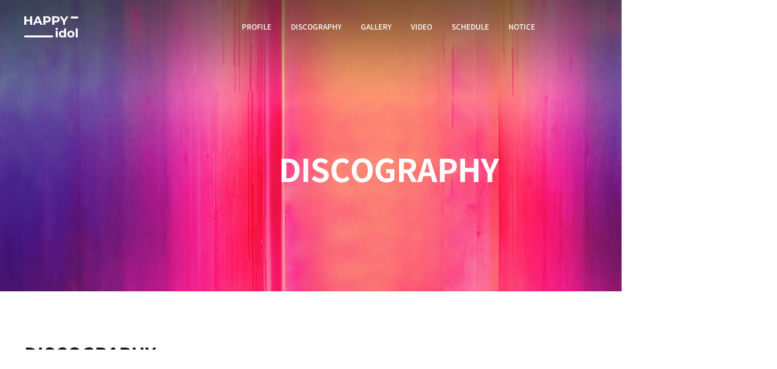

--- FILE ---
content_type: text/html; charset=utf-8
request_url: https://demo39.sitewa.com/bbs_list.php?menu_number=867&tb=board_goods_introduce
body_size: 107101
content:
<!doctype html>
<html lang="ko">
<head>
<meta charset="utf-8">
<meta http-equiv="X-UA-Compatible" content="IE=edge">
<meta http-equiv="Content-Script-Type" content="text/javascript">
<meta http-equiv="Content-Style-Type" content="text/css">

<link rel="shortcut icon" href="user/stwa_user64c9ff919a995/upload/happy_config/favicon.ico?c=1770074893" />

<TITLE>아이돌 - powered by sitewa</TITLE>
<meta name="twitter:card"content="summary">
<meta property="og:title" content="아이돌, sitewa, 사이트와">
<meta itemprop="name" content="아이돌, sitewa, 사이트와">
<meta name="description" content="아이돌 스킨입니다., sitewa, 사이트와">
<meta property="og:description" content="아이돌 스킨입니다., sitewa, 사이트와">
<meta itemprop="description" content="아이돌 스킨입니다., sitewa, 사이트와">
<meta name="twitter:description" content="아이돌 스킨입니다., sitewa, 사이트와">
<meta name="author" content="SITEWA, sitewa, 사이트와">
<meta property="article:author" content="SITEWA, sitewa, 사이트와">
<meta name="twitter:creator" content="SITEWA, sitewa, 사이트와">
<meta property="og:image" content="https://demo39.sitewa.com/user/stwa_user64c9ff919a995/upload/happy_config/default_metatag_og_image.jpg">
<meta itemprop="image" content="https://demo39.sitewa.com/user/stwa_user64c9ff919a995/upload/happy_config/default_metatag_og_image.jpg">
<meta name="twitter:image" content="https://demo39.sitewa.com/user/stwa_user64c9ff919a995/upload/happy_config/default_metatag_og_image.jpg">
<meta name="keywords" content="SITEWA, sitewa, 사이트와">
<meta property="og:url" content="https://demo39.sitewa.com/bbs_list.php?menu_number=867&tb=board_goods_introduce">
<meta name="twitter:url" content="https://demo39.sitewa.com/bbs_list.php?menu_number=867&tb=board_goods_introduce">
<meta name="reply-to" content="admin@sitewa.com">
<meta property="og:type" content="UTF-8">
<!-- 기본 css -->

<!-- font load CSS-->
<link rel="preload" href="/font/notosans/NotoSansKR-Thin.woff2" as="font" crossorigin="anonymous">
<link rel="preload" href="/font/notosans/NotoSansKR-Light.woff2" as="font" crossorigin="anonymous">
<link rel="preload" href="/font/notosans/NotoSansKR-Regular.woff2" as="font" crossorigin="anonymous">
<link rel="preload" href="/font/notosans/NotoSansKR-Medium.woff2" as="font" crossorigin="anonymous">
<link rel="preload" href="/font/notosans/NotoSansKR-Bold.woff2" as="font" crossorigin="anonymous">
<link rel="preload" href="/font/notosans/NotoSansKR-Black.woff2" as="font" crossorigin="anonymous">

<link rel="stylesheet" type="text/css" href="/css/font/webfont.css?c=202406201526"/>
<link rel="stylesheet" type="text/css" href="/css/font/noto_font.css?c=202406201526"/>
<!-- font load CSS-->

<!-- uikit framework -->
<link rel="stylesheet" type="text/css" href="/css/uikit/uikit.css?c=202406201526" />
<!-- uikit framework -->

<link rel="stylesheet" type="text/css" href="/css/common/page.css?c=202406201526">
<link rel="stylesheet" type="text/css" href="/css/common/common.css?c=202406201526">
<link rel="stylesheet" type="text/css" href="/skin_edit/css/block.css?c=202406201526" />
<link rel="stylesheet" type="text/css" href="/css/scrollbar/scrollbar_skin_edit.css?c=202406201526">
<!-- form_type1-->
<link rel="stylesheet" type="text/css" href="/css/form_t1/happy_form.css?c=202406201526">
<!-- form_type1-->
<!-- skin_edit_pc_st -->
<link rel="stylesheet" type="text/css" href="/skin_edit/css/skin_edit_common.css?c=202406201526" />
<link rel="stylesheet" type="text/css" href="/skin_edit/css/preview.css?c=202406201526" />
<!-- skin_edit_pc_st -->
<link rel="stylesheet" type="text/css" href="/js/jquery-ui/jquery-ui-swa.css?c=202406201526" />
<!-- 기본환경 설정 CSS 자동생성-->
<link rel="stylesheet" type="text/css" href="user/stwa_user64c9ff919a995/sist_env_css/stwa_common_design.css?c=1770074893">
<!-- 기본환경 설정 CSS 자동생성-->
<!-- 달력 -->
<link rel="stylesheet" type="text/css" href="/css/bootstrap/bootstrap-datetimepicker.css?c=202406201526">
<!-- 달력 -->
<!-- 모달창 -->
<link rel="stylesheet" type="text/css" href="/css/jquery.modal.css?c=202406201526">
<link rel="stylesheet" type="text/css" href="/css/jquery.mCustomScrollbar.css?c=202406201526">

<style>
.customoverlay {position:relative;bottom:15px; left:10px; border-radius:6px;border: 1px solid #ccc;border-bottom:2px solid #ddd;float:left;}
.customoverlay:nth-of-type(n) {border:0; box-shadow:0px 1px 2px #888;}
.customoverlay a {display:block;text-decoration:none;color:#000;text-align:center;border-radius:6px;font-size:14px;font-weight:bold;overflow:hidden;background: #d95050;background: #d95050 url(img/map_widget_icon/arrow_white.png) no-repeat right 14px center;}
.customoverlay .title {display:block;text-align:center;background:#fff;margin-right:35px;padding:10px 15px;font-size:14px;font-weight:bold;}
.customoverlay:after {content:'';position:absolute;margin-left:-12px;left:50%;bottom:-12px;width:22px;height:12px;background:url('img/map_widget_icon/vertex_white.png')}
</style>


<!-- 커스텀용 css -->


<link rel="stylesheet" type="text/css" href="skin_demo/stwa_basic_demo/design/default/pc1500/css/stwa_skin_default.css?c=202406201526" />
<link rel="stylesheet" type="text/css" href="skin_demo/stwa_basic_demo/design/default/pc1500/css/stwa_skin_default_ab.css?c=202406201526" />

<link rel="stylesheet" type="text/css" href="skin_demo/stwa_basic_demo/design/bbs/pc1500/css/stwa_skin_bbs.css?c=202406201526" />
<link rel="stylesheet" type="text/css" href="skin_demo/stwa_basic_demo/design/gallery/pc1500/css/stwa_skin_gallery.css?c=202406201526" />
<link rel="stylesheet" type="text/css" href="skin_demo/stwa_basic_demo/design/schedule/pc1500/css/stwa_skin_schedule.css?c=202406201526" />
<link rel="stylesheet" type="text/css" href="skin_demo/stwa_basic_demo/design/inquiry/pc1500/css/stwa_skin_inquiry.css?c=202406201526" />
<link rel="stylesheet" type="text/css" href="skin_demo/stwa_basic_demo/design/product_introduction/pc1500/css/stwa_skin_product_introduction.css?c=202406201526" />
<link rel="stylesheet" type="text/css" href="skin_demo/stwa_basic_demo/design/simplepay/pc1500/css/stwa_skin_simplepay.css?c=202406201526" />
<link rel="stylesheet" type="text/css" href="skin_demo/stwa_basic_demo/design/mall/pc1500/css/stwa_skin_mall.css?c=202406201526" />
<link rel="stylesheet" type="text/css" href="skin_demo/stwa_basic_demo/design/cashpay/pc1500/css/stwa_skin_cashpay.css?c=202406201526" />
<link rel="stylesheet" type="text/css" href="skin_demo/stwa_basic_demo/design/login_join/pc1500/css/stwa_skin_login_join.css?c=202406201526" />
<link rel="stylesheet" type="text/css" href="skin_demo/stwa_basic_demo/design/member_mypage/pc1500/css/stwa_skin_member_mypage.css?c=202406201526" />
<link rel="stylesheet" type="text/css" href="skin_demo/stwa_basic_demo/design/attendance/pc1500/css/stwa_skin_attendance.css?c=202406201526" />
<link rel="stylesheet" type="text/css" href="skin_demo/stwa_basic_demo/design/message/pc1500/css/stwa_skin_message.css?c=202406201526" />
<link rel="stylesheet" type="text/css" href="skin_demo/stwa_basic_demo/design/page_evaluation/pc1500/css/stwa_skin_page_evaluation.css?c=202406201526" />
<link rel="stylesheet" type="text/css" href="skin_demo/stwa_basic_demo/design/unified_search/pc1500/css/stwa_skin_unified_search.css?c=202406201526" />
<link rel="stylesheet" type="text/css" href="skin_demo/stwa_basic_demo/design/vote/pc1500/css/stwa_skin_vote.css?c=202406201526" />
<link rel="stylesheet" type="text/css" href="skin_demo/stwa_basic_demo/design/weather/pc1500/css/stwa_skin_weather.css?c=202406201526" />
<link rel="stylesheet" type="text/css" href="skin_demo/stwa_basic_demo/design/mailform/pc/css/stwa_skin_mailform.css?c=202406201526" />
<link rel="stylesheet" type="text/css" href="skin_demo/stwa_basic_demo/design/recommend/pc1500/css/stwa_skin_recommend.css?c=202406201526" />
<link rel="stylesheet" type="text/css" href="skin_demo/stwa_basic_demo/design/connect/pc1500/css/stwa_skin_connect.css?c=202406201526" />

<!-- 공통 JS -->

<script language="javascript" src="https://demo39.sitewa.com/lang/kor/lang.js?c=202406201526" type="text/javascript"></script>
<script language="javascript" src="https://demo39.sitewa.com/lang/lang.js?c=202406201526" type="text/javascript"></script>
<script>var _stwa_mobile_mode = "";</script><script>var _skin_design_edit_page = "";</script>


<!-- 자바스크립트 파일 링크처리 -->
<script language="javascript" type="text/javascript" src="/js/default.js?c=202406201526"></script>
<script language="javascript" type="text/javascript" src="/js/happy_main.js?c=202406201526"></script>
<script language="javascript" type="text/javascript" src="/js/jquery.js?c=202406201526"></script>

<script language="javascript" type="text/javascript" src="/js/happy_function.js?c=202406201526"></script>
<script language="javascript" type="text/javascript" src="/js/charts/loader.js?c=202406201526"></script>
<script language="javascript" type="text/javascript" src="/js/jquery-ui/jquery-ui.js?c=202406201526"></script>
<script language="javascript" type="text/javascript" src="/js/jquery-ui/jquery.ui.touch-punch.js?c=202406201526"></script>

<script language="javascript" type="text/javascript" src="/js/lib.js?c=202406201526"></script>
<!-- 자바스크립트 파일 링크처리 -->


<script language="javascript" type="text/javascript" src="/js/glm-ajax.js?c=202406201526"></script>
<script language="javascript" type="text/javascript" src="/js/scrollbar/jquery_scrollbar.js?c=202406201526"></script>
<script language="javascript" type="text/javascript" src="/js/happy_file_upload.js?c=202406201526"></script>

<!-- 달력 -->
<script language="javascript" type="text/javascript" src="/js/bootstrap.js?c=202406201526"></script>
<script language="javascript" type="text/javascript" src="/js/moment.js?c=202406201526"></script>
<script language="javascript" type="text/javascript" src="/js/bootstrap-datetimepicker.js?c=202406201526"></script>
<!-- 달력 -->

<!-- 위젯 내에서 사용되는 공통 JS -->
<script language="javascript" src="/js/happy_widget.js?c=202406201526"></script>
<!-- 위젯 내에서 사용되는 공통 JS -->
<!-- 모달창 -->
<script language="JavaScript" type="text/javascript" src="/js/jquery.modal.js?c=202406201526"></script>
<!-- 상단 고정 여부 -->
<script language="JavaScript" type="text/javascript" src="/js/happyBlockOverlap.js?c=202406201526"></script>
<script language="JavaScript" type="text/javascript" src="/js/sub_schedule.js?c=202406201526"></script>
<script language="javascript" type="text/javascript" src="/js/jquery.mCustomScrollbar.concat.min.js?c=202406201526"></script>
<script language="javascript" type="text/javascript" src="/js/happy_single_fileupload.js?c=202406201526"></script>


<!-- 지도 -->
<script type="text/javascript" src="https://dapi.kakao.com/v2/maps/sdk.js?appkey=0069cf468d274b55223b9cadd28ff2c6&libraries=services&autoload=false"></script>
<script>
	//지도 위젯의 속성 설정을 지도로 하기 위한 변수
	var mapObjSET					= "";
	var latlngSET					= "";
	var daumMapObjSET				= "";
	var daumMarkObjSET				= "";
	var daumMapObjIDS				= new Array();

	var jb_banking_date				= "";
	var jb_delivery_hope_day		= "";

</script>


<!-- 에디터 -->


<!-- 에디터 -->

<!-- 네이버페이 유입스크립트 -->

<!-- 네이버페이 유입스크립트 -->

</head>

<body>


<!-- 서브페이지 구성 디자인 -->
<div id="wrap" class="wrap">
	<div class="container container-show container_font">
		<!-- 비회원 주문조회 layer 디자인 -->
<div id="quick_order_sh" class="quick_order_pop_wrap" style="display:none;">
	<div class="clear_area quick_order_pop">
		<form action="happy_member.php?mode=module&module=mall&module_page=order_check&stats=99" name="order_search" method="post" onsubmit="return check_ordernumber();" autocomplete="off" style="margin:0px; padding:0px;">
		<div class="quick_order_form_wrap">
			<div style="border-bottom:1px solid #ffffff;"><input type="text" name="or_no" value="" autocomplete="off" placeholder="주문번호를 입력하세요." class="quick_order_form"></div>
			<div style="border-bottom:1px solid #ffffff;"><input type="password" name="guest_pass" id="guest_pass" autocomplete="off" placeholder="비밀번호를 입력해주세요." class="quick_order_form"></div>
			<div style="margin-top:30px; text-align:center;" class="h_form">
				<button class="h_btn_b h_btn_st1" style="float:none; width:100%;"><span uk-icon="icon:search; ratio:1.0" ></span> 비회원 주문조회</button>
			</div>
		</div>
		</form>
		<div class="quick_order_pop_close_wrap" >
			<div class="quick_order_pop_close" uk-icon="icon:close; ratio: 3" onClick="change_search('quick_order_sh','1', 'on')"></div>
		</div>
	</div>
</div>



<script language="javascript" type="text/javascript">
<!--
//자동완성 레이어영역 설정
var line_nums = 10; //표시될 단어(줄)수
//-->
</script>

<script language="javascript" type="text/javascript" src="js/searchWord.js"></script>


<div id="all_search_layer" class="all_search_layer_wrap" style="display:none;">
	<div class="clear_area all_search_layer">

		<form name="searchform" onSubmit="return go_search()" action="all_search.php?action=search" method="GET">
		<div class="all_search_layer_form_wrap">
			<input type="text" name="search_word" id="search_word" value="" autocomplete="off" placeholder="검색어를 입력하세요." class="all_search_layer_form"  onkeyup="startMethod(event.keyCode);" onkeydown="moveLayer(event.keyCode);" onmouseup="startMethod();" AUTOCOMPLETE="off">
			<button class="all_search_layer_form_btn" uk-icon="icon:search; ratio:2"></button>
		</div>
		</form>

		<div id="autoposition">
			<div id="autoSearchPartWrap">
				<div id="autoSearchPart" style="text-align:left;"></div>
			</div>
		</div>

		<div class="all_search_layer_close_wrap">
			<div class="all_search_layer_close" uk-icon="icon:close; ratio: 3" onClick="change_search('all_search_layer','1', 'on')"></div>
		</div>

		<div class="pick_word_wrap"><div class='pick_word'><a href='all_search.php?search_word=%EB%AE%A4%EC%A7%81%EB%B9%84%EB%94%94%EC%98%A4' >#뮤직비디오</a></div><div class='pick_word'><a href='all_search.php?search_word=%EC%BD%98%EC%84%9C%ED%8A%B8' >#콘서트</a></div><div class='pick_word'><a href='all_search.php?search_word=%EC%95%A8%EB%B2%94' >#앨범</a></div><div class='pick_word'><a href='all_search.php?search_word=%ED%96%89%EC%82%AC' >#행사</a></div><div class='pick_word'><a href='all_search.php?search_word=%EC%BB%B4%EB%B0%B1' >#컴백</a></div><div class='pick_word'><a href='all_search.php?search_word=%EA%B5%BF%EC%A6%88' >#굿즈</a></div><div class='pick_word'><a href='all_search.php?search_word=%ED%8C%AC%ED%81%B4%EB%9F%BD' >#팬클럽</a></div><div class='pick_word'><a href='all_search.php?search_word=%EC%8A%A4%EC%BC%80%EC%A4%84' >#스케줄</a></div><div class='pick_word'><a href='all_search.php?search_word=%EC%95%84%EC%9D%B4%EB%8F%8C' >#아이돌</a></div></div>
	</div>
</div>

<script language="javascript" type="text/javascript">
var searchform = document.searchform;
document.onclick = test;
document.getElementById("autoSearchPart").style.display = "none";

$(document).ready(function(){
	$("#all_search_layer").click(function(){
		test;
	});
});
</script>



		<div id="contents_block_quick" class="contents_block_quick" style="display:none;">
			<ul id="blockss_quick" class="blockss_quick block_edit">
<div  id="block_quick_56" page_group="main" place_number="56"  class="block block_design_area_quick" block_category_type="quick" block_category="1" widget_count="4">
	
	<div class="block_design_magin">
		<!-- //<!-- 자동 -->
<div class="default_block default_block_design" style="position:relative; width:100px; margin-left:auto; margin-right:auto; border-top-style:none;border-top-width:2px;border-top-color:rgba(0, 0, 0, 1);border-bottom-style:none;border-bottom-width:2px;border-bottom-color:rgba(0, 0, 0, 1);">
	<div id="widget_area_sort_56" class="widget_area_sort widget_area_design clear_area" style="width:100px; margin:0 auto; z-index:3; position:relative;">
		<!-- //<!--기본영역 -->
		<div id="widget_area_106_quick" parent_block_id="block_quick_56" block_max_width="100px"  widget_use_type="quick_sms" widget_code="1번째" area_number="106" widget_height_correct="0" widget_bottom_height="" area_width="" area_height="" class="widget_area WA_56W106 widget_basic_size" style="width:100px;height:120px;float:left; position:relative;">

	<!--위젯영역1-->
	<div id="widget_106_quick" width1="0" height1="0" area_top="0" area_left="0" width2="" height2="" widget_use_type="quick_sms" class="widget widget_basic_size" style="position:absolute; z-index:3; width:100px;height:120px;position:absolute;top:0px;left:0px; ">

		<div overflow_change="ok" class="widget_hidden_wrap" style="">
			<div id="widget_contents_106_quick" widget_use_type="quick_sms" area_number="106" editor_field_number="" editor_upload_path_type="" editor_upload_path_val="" block_category_type="quick" class="widget_contents widget_base " widget_content="1" style="margin-left:auto; margin-right:0; position: absolute; top:0; bottom:0; width:100%; z-index:3;"><!-- 위젯 WA_56W106 HTML템플릿 -->
<style type="text/css">
	.WA_56W106 .sms_1690955259_2696{
		position:relative;
		text-align:center;
	}
	.WA_56W106 .sms_1690955259_2696 .btn{
		float:left;
	}

	.WA_56W106 .sms_1690955259_2696 .btn img{
		width:100%;
		max-width:max-content;
		height:auto;
	}
</style>
<div class="sms_1690955259_2696 clear_area">
	<!-- 지우지마세요 -->
	<div id="sending_sms" style="position:absolute; right:105px; top:0px; display:none">
		<iframe src="send_sms.php" frameborder="0" width="262" height="600" scrolling="no" allowtransparency="ture"></iframe>
	</div>
	<!-- 지우지마세요 -->

	<div class="btn"><img src="widget/quick/quick_sms/2200/2114/upload/1690955259-31.jpg" class="pt" onClick="happy_toogle_hide('sending_sms');" ></div>
</div>
<!-- 위젯 WA_56W106 HTML템플릿 -->
</div>

			<div div_useage="widget_bgimg" style=" position:absolute; top:0px; left:0px; right:0px; bottom:0px; z-index:2;" alt="위젯의배경이미지"></div>
			<div div_useage="widget_bgcolor" style=" position:absolute; top:0px; left:0px; right:0px; bottom:0px; z-index:1;" alt="위젯의배경색"></div>
			<div div_useage="widget_border" style="border-top-width:0px;border-top-style:none;border-top-color:;border-bottom-width:0px;border-bottom-style:none;border-bottom-color:;border-left-width:0px;border-left-style:none;border-left-color:;border-right-width:0px;border-right-style:none;border-right-color:; position:absolute; top:0px; left:0px; right:0px; bottom:0px; z-index:2;" alt="위젯의테두리"></div>
		</div>

	</div>
	<!--위젯영역-->

	<div div_useage="widget_area_bgimg" style=" position:absolute; top:0px; left:0px; right:0px; bottom:0px; z-index:2;" alt="위젯영역의배경이미지" class="widget_area_size"></div>
	<div div_useage="widget_area_bgcolor" style="background-color:transparent; position:absolute; top:0px; left:0px; right:0px; bottom:0px; z-index:1;" alt="위젯영역의배경색" class="widget_area_size"></div>
	<div div_useage="widget_area_border" style="border-top-width:2px;border-top-style:none;border-top-color:rgba(0, 0, 0, 1);border-bottom-width:2px;border-bottom-style:none;border-bottom-color:rgba(0, 0, 0, 1);border-left-width:2px;border-left-style:none;border-left-color:rgba(0, 0, 0, 1);border-right-width:2px;border-right-style:none;border-right-color:rgba(0, 0, 0, 1); position:absolute; top:0px; left:0px; right:0px; bottom:0px; z-index:2;" alt="영역의테두리" class="widget_area_size"></div>



</div>
<div id="widget_area_108_quick" parent_block_id="block_quick_56" block_max_width="100px"  widget_use_type="quick_keyword" widget_code="2번째" area_number="108" widget_height_correct="0" widget_bottom_height="" area_width="" area_height="" class="widget_area WA_56W108 widget_basic_size" style="width:100px;height:35px;float:left; position:relative;">

	<!--위젯영역1-->
	<div id="widget_108_quick" width1="0" height1="0" area_top="5" area_left="0" width2="" height2="" widget_use_type="quick_keyword" class="widget widget_basic_size" style="position:absolute; z-index:3; width:100px;height:30px;position:absolute;top:5px;left:0px; ">

		<div overflow_change="ok" class="widget_hidden_wrap" style="">
			<div id="widget_contents_108_quick" widget_use_type="quick_keyword" area_number="108" editor_field_number="" editor_upload_path_type="" editor_upload_path_val="" block_category_type="quick" class="widget_contents widget_base " widget_content="1" style="margin-left:auto; margin-right:0; position: absolute; top:0; bottom:0; width:100%; z-index:3;"><!-- 위젯 WA_56W108 HTML템플릿 -->
<style>
	.WA_56W108 .roll_rank_1690955545_3492{
		position:relative;
		text-align:left;
	}

	.WA_56W108 .roll_rank_1690955545_3492 .btn img{
		float:left;
		width:100%;
		max-width:max-content;
		height:auto;
	}


	.WA_56W108 .roll_rank_1690955545_3492 .view_layer{
		padding:10px;
		display:block;
		position:absolute;
		right:105px;
		top:0px;
		background:#ffffff;
		border:1px solid #e2e2e2;
		z-index:10000;
		border-radius:5px;
	}
	.WA_56W108 .roll_rank_1690955545_3492 .view_layer .keyword_area{
		width:240px;
		text-align:left;
		position:relative;
	}

	.WA_56W108 .roll_rank_1690955545_3492 .view_layer .keyword_area .tit{
		font-size:16px;
		margin-bottom:10px;
		color:#333;
	}


	.WA_56W108 .roll_rank_1690955545_3492 .view_layer .keyword_area .keyword_layer_close{
		position:absolute;
		right:0px;
		top:0px;
		cursor:pointer;
	}


	.WA_56W108 .roll_rank_1690955545_3492 .view_layer .keyword_area .list .list_in{
		position:relative;
		margin-bottom:10px;
	}

	.WA_56W108 .roll_rank_1690955545_3492 .view_layer .keyword_area .list .list_in:last-child{
		margin-bottom:0px !important;
	}

	.WA_56W108 .roll_rank_1690955545_3492 .view_layer .keyword_area .list .list_in .keyword{
		font-size:14px;
		margin-right:20px;
		color:#333 !important;
	}
	.WA_56W108 .roll_rank_1690955545_3492 .view_layer .keyword_area .list .list_in .keyword .rank_cnt{
		float:left;
		display:inline-block;
		min-width:23px;
		min-height:23px;
		line-height:1.2;
		padding:3px;
		font-style: normal;
		font-size:12px;
		margin-right:5px;
		text-align: center;
		color:rgba(255, 255, 255, 1);
		background:rgba(39, 172, 228, 1);
		border:1px solid rgba(39, 172, 228, 1)
	}

	.WA_56W108 .roll_rank_1690955545_3492 .view_layer .keyword_area .list .list_in .keyword .keyword_wrap{
		float:left;
		display:inline-block;
		width:calc(100% - 85px);
		line-height:1.6 !important;
	}

	.WA_56W108 .roll_rank_1690955545_3492 .view_layer .keyword_area .list .list_in .icon{
		position: absolute;
		top:-1px;
		right:0;
		display:inline-block;
		vertical-align:top;
		min-width:50px;
		text-align:center;
	}
</style>
<div class="roll_rank_1690955545_3492">
	<div class="btn"><img src="widget/quick/quick_keyword/2200/2116/upload/1690955545-51.jpg" class="pt" onClick="view_layer('keyword_area_layer');"></div>

	<div id="keyword_area_layer" class="view_layer" style="display:none;" onClick="view_layer('keyword_area_layer');">
		<div class="keyword_area">
			<div class="tit noto500">실시간 인기검색어</div>
			<div class="keyword_layer_close" uk-icon="icon:close; ratio:1"></div>
			<div><ul class="list">

</ul>
</div>
		</div>
	</div>
</div>
<!-- 위젯 WA_56W108 HTML템플릿 -->

</div>

			<div div_useage="widget_bgimg" style=" position:absolute; top:0px; left:0px; right:0px; bottom:0px; z-index:2;" alt="위젯의배경이미지"></div>
			<div div_useage="widget_bgcolor" style=" position:absolute; top:0px; left:0px; right:0px; bottom:0px; z-index:1;" alt="위젯의배경색"></div>
			<div div_useage="widget_border" style="border-top-width:0px;border-top-style:none;border-top-color:;border-bottom-width:0px;border-bottom-style:none;border-bottom-color:;border-left-width:0px;border-left-style:none;border-left-color:;border-right-width:0px;border-right-style:none;border-right-color:; position:absolute; top:0px; left:0px; right:0px; bottom:0px; z-index:2;" alt="위젯의테두리"></div>
		</div>

	</div>
	<!--위젯영역-->

	<div div_useage="widget_area_bgimg" style=" position:absolute; top:0px; left:0px; right:0px; bottom:0px; z-index:2;" alt="위젯영역의배경이미지" class="widget_area_size"></div>
	<div div_useage="widget_area_bgcolor" style="background-color:transparent; position:absolute; top:0px; left:0px; right:0px; bottom:0px; z-index:1;" alt="위젯영역의배경색" class="widget_area_size"></div>
	<div div_useage="widget_area_border" style="border-top-width:2px;border-top-style:none;border-top-color:rgba(0, 0, 0, 1);border-bottom-width:2px;border-bottom-style:none;border-bottom-color:rgba(0, 0, 0, 1);border-left-width:2px;border-left-style:none;border-left-color:rgba(0, 0, 0, 1);border-right-width:2px;border-right-style:none;border-right-color:rgba(0, 0, 0, 1); position:absolute; top:0px; left:0px; right:0px; bottom:0px; z-index:2;" alt="영역의테두리" class="widget_area_size"></div>



</div>
<div id="widget_area_105_quick" parent_block_id="block_quick_56" block_max_width="100px"  widget_use_type="quick_etc_function" widget_code="3번째" area_number="105" widget_height_correct="0" widget_bottom_height="" area_width="" area_height="" class="widget_area WA_56W105 widget_basic_size" style="width:100px;height:245px;float:left; position:relative;">

	<!--위젯영역1-->
	<div id="widget_105_quick" width1="0" height1="0" area_top="5" area_left="0" width2="" height2="" widget_use_type="quick_etc_function" class="widget widget_basic_size" style="position:absolute; z-index:3; width:100px;height:240px;position:absolute;top:5px;left:0px; ">

		<div overflow_change="ok" class="widget_hidden_wrap" style=" overflow:hidden; ">
			<div id="widget_contents_105_quick" widget_use_type="quick_etc_function" area_number="105" editor_field_number="" editor_upload_path_type="" editor_upload_path_val="" block_category_type="quick" class="widget_contents widget_base " widget_content="1" style="margin-left:auto; margin-right:0; position: absolute; top:0; bottom:0; width:100%; z-index:3;"><!-- 위젯 WA_56W105 HTML템플릿 -->
<style type="text/css">
	.WA_56W105 .image_1690955830_6198 a{
		float:left;
	}

	.WA_56W105 .image_1690955830_6198 a img{
		margin-bottom:5px;
		width:100%;
		max-width:max-content;
		height:auto;
	}

	.WA_56W105 .image_1690955830_6198 a:last-child img{
		margin-bottom:0px !important;
	}
</style>
<div class="image_1690955830_6198 clear_area">
	<a href="calendar_view.php" style="display:none;"><img src="widget/quick/quick_etc_function/2200/2117/upload/1690955830-11.jpg"></a>

	<a href="javascript:void(0);" onClick="window.open('html_file.php?file=now_access.html&file2=now_access_default.html','html_file','width=460,height=530,toolbar=no,scrollbars=no')" style=""><img src="widget/quick/quick_etc_function/2200/2117/upload/1690955830-67.jpg"></a>

	<a href="sub.php?module=mall&module_page=html_file&file=today_view.html" style=""><img src="widget/quick/quick_etc_function/2200/2117/upload/1690955830-88.jpg"></a>

	<a href="upso_poll_file.php?file=poll_multi_detail.html&poll_keyword" style=""><img src="widget/quick/quick_etc_function/2200/2117/upload/1690955830-97.jpg"></a>

	<a href="javascript:void(0);" onClick="change_search('quick_order_sh','1', 'off')" style=""><img src="widget/quick/quick_etc_function/2200/2117/upload/1690955830-94.jpg"></a>

	<a href="sub.php?module=mall&module_page=html_file&file=review_list.html" style="display:none;"><img src="widget/quick/quick_etc_function/2200/2117/upload/1690955830-13.jpg"></a>

	<a href="./?mobile=on" style="display:none;"><img src="widget/quick/quick_etc_function/2200/2117/upload/1690955830-29.jpg"></a>

	<a href="./?mobile=on" style=""><img src="user/stwa_user64c9ff919a995/upload/qrcode/256ed9a5f16111f6371d61c85e3b884a.gif" alt="QR코드" title="QR코드" style="width:100px; height:100px;"></a>
</div>
<!-- 위젯 WA_56W105 HTML템플릿 -->
</div>

			<div div_useage="widget_bgimg" style=" position:absolute; top:0px; left:0px; right:0px; bottom:0px; z-index:2;" alt="위젯의배경이미지"></div>
			<div div_useage="widget_bgcolor" style="background-color:transparent; position:absolute; top:0px; left:0px; right:0px; bottom:0px; z-index:1;" alt="위젯의배경색"></div>
			<div div_useage="widget_border" style="border-top-width:0px;border-top-style:none;border-top-color:;border-bottom-width:0px;border-bottom-style:none;border-bottom-color:;border-left-width:0px;border-left-style:none;border-left-color:;border-right-width:0px;border-right-style:none;border-right-color:; position:absolute; top:0px; left:0px; right:0px; bottom:0px; z-index:2;" alt="위젯의테두리"></div>
		</div>

	</div>
	<!--위젯영역-->

	<div div_useage="widget_area_bgimg" style=" position:absolute; top:0px; left:0px; right:0px; bottom:0px; z-index:2;" alt="위젯영역의배경이미지" class="widget_area_size"></div>
	<div div_useage="widget_area_bgcolor" style="background-color:transparent; position:absolute; top:0px; left:0px; right:0px; bottom:0px; z-index:1;" alt="위젯영역의배경색" class="widget_area_size"></div>
	<div div_useage="widget_area_border" style="border-top-width:2px;border-top-style:none;border-top-color:rgba(0, 0, 0, 1);border-bottom-width:2px;border-bottom-style:none;border-bottom-color:rgba(0, 0, 0, 1);border-left-width:2px;border-left-style:none;border-left-color:rgba(0, 0, 0, 1);border-right-width:2px;border-right-style:none;border-right-color:rgba(0, 0, 0, 1); position:absolute; top:0px; left:0px; right:0px; bottom:0px; z-index:2;" alt="영역의테두리" class="widget_area_size"></div>



</div>
<div id="widget_area_107_quick" parent_block_id="block_quick_56" block_max_width="100px"  widget_use_type="quick_n_talk" widget_code="4번째" area_number="107" widget_height_correct="0" widget_bottom_height="" area_width="" area_height="" class="widget_area WA_56W107 widget_basic_size" style="width:100px;height:100px;float:left; position:relative;">

	<!--위젯영역1-->
	<div id="widget_107_quick" width1="0" height1="0" area_top="5" area_left="0" width2="" height2="" widget_use_type="quick_n_talk" class="widget widget_basic_size" style="position:absolute; z-index:3; width:100px;height:95px;position:absolute;top:5px;left:0px; ">

		<div overflow_change="ok" class="widget_hidden_wrap" style=" overflow:hidden; ">
			<div id="widget_contents_107_quick" widget_use_type="quick_n_talk" area_number="107" editor_field_number="" editor_upload_path_type="" editor_upload_path_val="" block_category_type="quick" class="widget_contents widget_base " widget_content="1" style="margin-left:auto; margin-right:0; position: absolute; top:0; bottom:0; width:100%; z-index:3;"><!-- 위젯 WA_56W107 HTML템플릿 -->
<style type="text/css">
	.WA_56W107 .naver_talk_1690955476_7372{
		position:relative;
		text-align:center;
	}
	.WA_56W107 .naver_talk_1690955476_7372 img{
		float:left;
		width:100%;
		max-width:max-content;
		height:auto;
	}
</style>
<div class="naver_talk_1690955476_7372 clear_area"><a href="javascript:void(0);"  onclick="javascript:window.open('naver_talktalk.html', 'talktalk', 'width=503, height=762,scrollbars=0,toolbar=0,menubar=0,top=110,left=110,resizable=0');return false;" ><img src="widget/quick/quick_n_talk/2200/2115/upload/1690955476-66.jpg" alt="네이버톡톡" title="네이버톡톡"></a></div>
<!-- 위젯 WA_56W107 HTML템플릿 -->
</div>

			<div div_useage="widget_bgimg" style=" position:absolute; top:0px; left:0px; right:0px; bottom:0px; z-index:2;" alt="위젯의배경이미지"></div>
			<div div_useage="widget_bgcolor" style="background-color:transparent; position:absolute; top:0px; left:0px; right:0px; bottom:0px; z-index:1;" alt="위젯의배경색"></div>
			<div div_useage="widget_border" style="border-top-width:0px;border-top-style:none;border-top-color:;border-bottom-width:0px;border-bottom-style:none;border-bottom-color:;border-left-width:0px;border-left-style:none;border-left-color:;border-right-width:0px;border-right-style:none;border-right-color:; position:absolute; top:0px; left:0px; right:0px; bottom:0px; z-index:2;" alt="위젯의테두리"></div>
		</div>

	</div>
	<!--위젯영역-->

	<div div_useage="widget_area_bgimg" style=" position:absolute; top:0px; left:0px; right:0px; bottom:0px; z-index:2;" alt="위젯영역의배경이미지" class="widget_area_size"></div>
	<div div_useage="widget_area_bgcolor" style="background-color:transparent; position:absolute; top:0px; left:0px; right:0px; bottom:0px; z-index:1;" alt="위젯영역의배경색" class="widget_area_size"></div>
	<div div_useage="widget_area_border" style="border-top-width:2px;border-top-style:none;border-top-color:rgba(0, 0, 0, 1);border-bottom-width:2px;border-bottom-style:none;border-bottom-color:rgba(0, 0, 0, 1);border-left-width:2px;border-left-style:none;border-left-color:rgba(0, 0, 0, 1);border-right-width:2px;border-right-style:none;border-right-color:rgba(0, 0, 0, 1); position:absolute; top:0px; left:0px; right:0px; bottom:0px; z-index:2;" alt="영역의테두리" class="widget_area_size"></div>



</div>

		<!-- //<!--기본영역 -->
	</div>

	<div class="bgimg_block" style=" position:absolute; top:0px; left:0px; right:0px; bottom:0px; z-index:2;" alt="단의배경이미지"></div>
	<div class="bgcolor_block" style="background-color:transparent;  position:absolute; top:0px; left:0px; right:0px; bottom:0px; z-index:1;" alt="단의배경색"></div>
</div>


	</div>
</div>


</ul>
	<script language="javascript" type="text/javascript">
		$("#contents_block_quick").ready(function() {
			quick_menu_start_top("120");
			$("#contents_block_quick").css("display","block");
		});
	</script>
	
		</div>

		<div class="contents_block">
			<ul id="blockss_header" class="blockss block_edit" >
<div  id="block_header_1378" page_group="main" place_number="1378"  block_overlap = "Y" overlap_blank="overlap_blank" data-stop='{"background_color":"transparent","background_image":"","background_position":"","background_repeat":"","background_size":"auto","background_opacity":"100","border_top_width":"2","border_top_style":"","border_top_color":"rgba(0, 0, 0, 1)","border_bottom_width":"2","border_bottom_style":"","border_bottom_color":"rgba(0, 0, 0, 1)"}' data-follow='{"background_color":"rgba(0, 0, 0, 1)","background_image":"","background_position":"","background_repeat":"","background_size":"auto","background_opacity":"100","border_top_width":"2","border_top_style":"","border_top_color":"rgba(0, 0, 0, 1)","border_bottom_width":"2","border_bottom_style":"","border_bottom_color":"rgba(0, 0, 0, 1)"}'  overlap_middle = "Y" style="display:none;"  class="block block_design_area" block_category_type="header" block_category="3" widget_count="4">
	<div class="overlap_blank" style="width:100%; height:0px; display:none; font-size:0px;" >&nbsp;</div>
	<div class="block_design_magin">
		<!-- //<!-- 자동 -->
<div class="default_block default_block_design" style="position:relative; width:100%; margin-left:auto; margin-right:auto; padding-top:20px; padding-bottom:20px; border-top-style:none;border-top-width:2px;border-top-color:rgba(0, 0, 0, 1);border-bottom-style:none;border-bottom-width:2px;border-bottom-color:rgba(0, 0, 0, 1);">
	<div id="widget_area_sort_1378" class="widget_area_sort widget_area_design clear_area" style="width:1500px; margin:0 auto; z-index:3; position:relative;">
		<!-- //<!--기본영역 -->
		<div id="widget_area_4957_header" parent_block_id="block_header_1378" block_max_width="1500px"  widget_use_type="header_logo" widget_code="1번째" area_number="4957" widget_height_correct="0" widget_bottom_height="" area_width="195" area_height="70" class="widget_area WA_1378W4957 widget_basic_size" style="width:195px;height:70px;float:left; position:relative;">

	<!--위젯영역1-->
	<div id="widget_4957_header" width1="0" height1="0" area_top="13" area_left="0" width2="115" height2="45" widget_use_type="header_logo" class="widget widget_basic_size" style="position:absolute; z-index:3; width:115px;height:45px;position:absolute;top:13px;left:0px; ">

		<div overflow_change="ok" class="widget_hidden_wrap" style=" overflow:hidden; ">
			<div id="widget_contents_4957_header" widget_use_type="header_logo" area_number="4957" editor_field_number="" editor_upload_path_type="" editor_upload_path_val="" block_category_type="header" class="widget_contents widget_base " widget_content="1" style="margin-left:auto; margin-right:0; position: absolute; top:0; bottom:0; width:100%; z-index:3;"><!-- 위젯 WA_1378W4957 HTML템플릿 -->
<style type="text/css">
	.WA_1378W4957 .logo_1690432430_1511{
		font-size:12px;
		text-align:left;
	}
</style>

<h1 class="logo_1690432430_1511">
	<a href="/"><img src="widget/header/header_logo/2100/2080/upload/1690432430-79.png" alt="아이돌" title="아이돌" style="width:100%; max-width:max-content; height:auto;"></a>
</h1>
<!-- 위젯 WA_1378W4957 HTML템플릿 -->
</div>

			<div div_useage="widget_bgimg" style=" position:absolute; top:0px; left:0px; right:0px; bottom:0px; z-index:2;" alt="위젯의배경이미지"></div>
			<div div_useage="widget_bgcolor" style="background-color:transparent; position:absolute; top:0px; left:0px; right:0px; bottom:0px; z-index:1;" alt="위젯의배경색"></div>
			<div div_useage="widget_border" style="border-top-width:0px;border-top-style:none;border-top-color:;border-bottom-width:0px;border-bottom-style:none;border-bottom-color:;border-left-width:0px;border-left-style:none;border-left-color:;border-right-width:0px;border-right-style:none;border-right-color:; position:absolute; top:0px; left:0px; right:0px; bottom:0px; z-index:2;" alt="위젯의테두리"></div>
		</div>

	</div>
	<!--위젯영역-->

	<div div_useage="widget_area_bgimg" style=" position:absolute; top:0px; left:0px; right:0px; bottom:0px; z-index:2;" alt="위젯영역의배경이미지" class="widget_area_size"></div>
	<div div_useage="widget_area_bgcolor" style="background-color:transparent; position:absolute; top:0px; left:0px; right:0px; bottom:0px; z-index:1;" alt="위젯영역의배경색" class="widget_area_size"></div>
	<div div_useage="widget_area_border" style="border-top-width:2px;border-top-style:none;border-top-color:rgba(0, 0, 0, 1);border-bottom-width:2px;border-bottom-style:none;border-bottom-color:rgba(0, 0, 0, 1);border-left-width:2px;border-left-style:none;border-left-color:rgba(0, 0, 0, 1);border-right-width:2px;border-right-style:none;border-right-color:rgba(0, 0, 0, 1); position:absolute; top:0px; left:0px; right:0px; bottom:0px; z-index:2;" alt="영역의테두리" class="widget_area_size"></div>



</div>
<div id="widget_area_4958_header" parent_block_id="block_header_1378" block_max_width="1500px"  widget_use_type="header_menu" widget_code="2번째" area_number="4958" widget_height_correct="0" widget_bottom_height="" area_width="1110" area_height="70" class="widget_area WA_1378W4958 widget_basic_size" style="width:1110px;height:70px;float:left; position:relative;">

	<!--위젯영역1-->
	<div id="widget_4958_header" width1="0" height1="0" area_top="0" area_left="205" width2="700" height2="70" widget_use_type="header_menu" class="widget widget_basic_size" style="position:absolute; z-index:3; width:700px;height:70px;position:absolute;top:0px;left:205px; ">

		<div overflow_change="ok" class="widget_hidden_wrap" style=" overflow:visible; ">
			<div id="widget_contents_4958_header" widget_use_type="header_menu" area_number="4958" editor_field_number="" editor_upload_path_type="" editor_upload_path_val="" block_category_type="header" class="widget_contents widget_base " widget_content="1" style="margin-left:auto; margin-right:0; position: absolute; top:0; bottom:0; width:100%; z-index:3;"><!-- 위젯 WA_1378W4958 HTML템플릿 -->
<style type="text/css">
	.WA_1378W4958 .menu_wrap_1690432897_7246{
		width:100%;
		height:100%;
		position:absolute;
		top:0;
		bottom:0;
		text-align:-webkit-center;
	}

	.WA_1378W4958 .menu_wrap_1690432897_7246 > ul{
		display:table;
		table-layout:fixed;
		height:100%;
		border-collapse:collapse;
	}

	.WA_1378W4958 .menu_wrap_1690432897_7246 > ul > li{
		position:relative;
		display:table-cell;
		vertical-align:middle;
	}

	.WA_1378W4958 .menu_wrap_1690432897_7246 > ul > li:first-child .link{
		padding-left:0px !important;
	}

	.WA_1378W4958 .menu_wrap_1690432897_7246 > ul > li:last-child .link{
		padding-right:0% !important;
	}

	.WA_1378W4958 .menu_wrap_1690432897_7246 > ul > li .link{
		display:block;
		font-size:15px;
		color:rgba(255, 255, 255, 1);
		letter-spacing:0px;
		padding:0 20px;
		vertical-align:middle;
	}

	.WA_1378W4958 .menu_wrap_1690432897_7246 > ul > li:hover .link{
		color:rgba(255, 255, 255, 1);
		font-size:15px;
	}


	/* 1차메뉴 오버시 2차메뉴 */
	.WA_1378W4958 .menu_wrap_1690432897_7246 .first_item:first-child .inner_first{
		left:calc(50% - 20px / 2) !important;
	}
	.WA_1378W4958 .menu_wrap_1690432897_7246 .first_item .inner_first{
		position:absolute;
		min-width:130px;
		width:max-content;
		left:50%;
		transform: translateX(-50%);
	}
	.WA_1378W4958 .menu_wrap_1690432897_7246 .first_item .inner_first > ul {
		background:rgba(0, 0, 0, 0.65);
		padding:20px;
	}
	.WA_1378W4958 .menu_wrap_1690432897_7246 .first_item .inner_first > ul .inner_fisrt_item{
		margin-bottom:12px;
		text-align:center;
	}

	.WA_1378W4958 .menu_wrap_1690432897_7246 .first_item .inner_first > ul .inner_fisrt_item:last-child{
		margin-bottom:0px !important;
	}

	.WA_1378W4958 .menu_wrap_1690432897_7246 .first_item .inner_first > ul .inner_fisrt_item a{
		font-size:16px;
		color:rgba(255, 255, 255, 1);
		letter-spacing:-1px;
		display:block;
	}

	.WA_1378W4958 .menu_wrap_1690432897_7246 .first_item .inner_first > ul .inner_fisrt_item a:hover{
		font-size:16px;
		color:rgba(255, 255, 255, 1);
		letter-spacing:-1px;
	}
	/* 1차메뉴 오버시 2차메뉴 */
</style>

<div class="menu_wrap_1690432897_7246 clear_area">
	

<ul>
<li class="first_item" onmouseover="change_main_top('3482150474');" onmouseout="sub_menu_out()" >
	<div class="link_wrap"><a href="sub.php?menu_number=792"  design_edit_href="admins_design.php?page_group=792&menu_number=792"  menu_type="editor"  design_edit_menu_name="PROFILE"  confirm_change="ok"  target="" class="link noto500">PROFILE</a></div>

	<div class="inner_first" id="top_layer3482150474" onmouseover="sub_menu_over()" onmouseout="sub_menu_out()" div_useage="header_first_menu_top" style="display:none;">
		
	</div>
</li>

<li class="first_item" onmouseover="change_main_top('5539542231');" onmouseout="sub_menu_out()" >
	<div class="link_wrap"><a href="bbs_list.php?menu_number=867&tb=board_goods_introduce"  design_edit_href="admins_design.php?page_group=867&menu_number=867"  menu_type="goods_introduce"  design_edit_menu_name="DISCOGRAPHY"  confirm_change="ok"  target="" class="link noto500">DISCOGRAPHY</a></div>

	<div class="inner_first" id="top_layer5539542231" onmouseover="sub_menu_over()" onmouseout="sub_menu_out()" div_useage="header_first_menu_top" style="display:none;">
		
	</div>
</li>

<li class="first_item" onmouseover="change_main_top('5011191254');" onmouseout="sub_menu_out()" >
	<div class="link_wrap"><a href="sub.php?menu_number=852"  design_edit_href="admins_design.php?page_group=852&menu_number=852"  menu_type="gallery"  design_edit_menu_name="GALLERY"  confirm_change="ok"  target="" class="link noto500">GALLERY</a></div>

	<div class="inner_first" id="top_layer5011191254" onmouseover="sub_menu_over()" onmouseout="sub_menu_out()" div_useage="header_first_menu_top" style="display:none;">
		
	</div>
</li>

<li class="first_item" onmouseover="change_main_top('5434532023');" onmouseout="sub_menu_out()" >
	<div class="link_wrap"><a href="bbs_list.php?menu_number=857&tb=board_video"  design_edit_href="admins_design.php?page_group=857&menu_number=857"  menu_type="board"  design_edit_menu_name="VIDEO"  confirm_change="ok"  target="" class="link noto500">VIDEO</a></div>

	<div class="inner_first" id="top_layer5434532023" onmouseover="sub_menu_over()" onmouseout="sub_menu_out()" div_useage="header_first_menu_top" style="display:none;">
		
	</div>
</li>

<li class="first_item" onmouseover="change_main_top('9723150976');" onmouseout="sub_menu_out()" >
	<div class="link_wrap"><a href="sub.php?menu_number=881"  design_edit_href="admins_design.php?page_group=881&menu_number=881"  menu_type="schedule"  design_edit_menu_name="SCHEDULE"  confirm_change="ok"  target="" class="link noto500">SCHEDULE</a></div>

	<div class="inner_first" id="top_layer9723150976" onmouseover="sub_menu_over()" onmouseout="sub_menu_out()" div_useage="header_first_menu_top" style="display:none;">
		
	</div>
</li>

<li class="first_item" onmouseover="change_main_top('2736431710');" onmouseout="sub_menu_out()" >
	<div class="link_wrap"><a href="bbs_list.php?menu_number=844&tb=board_notice"  design_edit_href="admins_design.php?page_group=844&menu_number=844"  menu_type="board"  design_edit_menu_name="NOTICE"  confirm_change="ok"  target="" class="link noto500">NOTICE</a></div>

	<div class="inner_first" id="top_layer2736431710" onmouseover="sub_menu_over()" onmouseout="sub_menu_out()" div_useage="header_first_menu_top" style="display:none;">
		
	</div>
</li>


</ul>


</div>
</div>

			<div div_useage="widget_bgimg" style=" position:absolute; top:0px; left:0px; right:0px; bottom:0px; z-index:2;" alt="위젯의배경이미지"></div>
			<div div_useage="widget_bgcolor" style="background-color:transparent; position:absolute; top:0px; left:0px; right:0px; bottom:0px; z-index:1;" alt="위젯의배경색"></div>
			<div div_useage="widget_border" style="border-top-width:0px;border-top-style:none;border-top-color:;border-bottom-width:0px;border-bottom-style:none;border-bottom-color:;border-left-width:0px;border-left-style:none;border-left-color:;border-right-width:0px;border-right-style:none;border-right-color:; position:absolute; top:0px; left:0px; right:0px; bottom:0px; z-index:2;" alt="위젯의테두리"></div>
		</div>

	</div>
	<!--위젯영역-->

	<div div_useage="widget_area_bgimg" style=" position:absolute; top:0px; left:0px; right:0px; bottom:0px; z-index:2;" alt="위젯영역의배경이미지" class="widget_area_size"></div>
	<div div_useage="widget_area_bgcolor" style="background-color:transparent; position:absolute; top:0px; left:0px; right:0px; bottom:0px; z-index:1;" alt="위젯영역의배경색" class="widget_area_size"></div>
	<div div_useage="widget_area_border" style="border-top-width:2px;border-top-style:none;border-top-color:rgba(0, 0, 0, 1);border-bottom-width:2px;border-bottom-style:none;border-bottom-color:rgba(0, 0, 0, 1);border-left-width:2px;border-left-style:none;border-left-color:rgba(0, 0, 0, 1);border-right-width:2px;border-right-style:none;border-right-color:rgba(0, 0, 0, 1); position:absolute; top:0px; left:0px; right:0px; bottom:0px; z-index:2;" alt="영역의테두리" class="widget_area_size"></div>



</div>
<div id="widget_area_4959_header" parent_block_id="block_header_1378" block_max_width="1500px"  widget_use_type="header_login" widget_code="3번째" area_number="4959" widget_height_correct="0" widget_bottom_height="" area_width="150" area_height="70" class="widget_area WA_1378W4959 widget_basic_size" style="width:150px;height:70px;float:left; position:relative;">

	<!--위젯영역1-->
	<div id="widget_4959_header" width1="0" height1="0" area_top="13" area_left="0" width2="150" height2="45" widget_use_type="header_login" class="widget widget_basic_size" style="position:absolute; z-index:3; width:150px;height:45px;position:absolute;top:13px;left:0px; ">

		<div overflow_change="ok" class="widget_hidden_wrap" style=" overflow:hidden; ">
			<div id="widget_contents_4959_header" widget_use_type="header_login" area_number="4959" editor_field_number="" editor_upload_path_type="" editor_upload_path_val="" block_category_type="header" class="widget_contents widget_base " widget_content="1" style="margin-left:auto; margin-right:0; position: absolute; top:0; bottom:0; width:100%; z-index:3;"><!-- 위젯 WA_1378W4959 HTML템플릿 -->
<style type="text/css">
	.WA_1378W4959 .top_login_1690434088_2646{
		height:100%;
	}
	.WA_1378W4959 .top_login_1690434088_2646 .top_login_wrap{
		display:table;
		table-layout:fixed;
		float:right;
		height:100%;
	}

	.WA_1378W4959 .top_login_1690434088_2646 .top_login_wrap > P{
		display:table-cell;
		padding-left:20px;
		vertical-align:middle;
	}
	.WA_1378W4959 .top_login_1690434088_2646 .top_login_wrap > P .icon_gap{
		width:100%;
		max-width:22px;
		min-width:22px;
		height:auto;
	}
</style>

<div class="top_login_1690434088_2646 clear_area">
	<div class="top_login_wrap">
		<p style=""><a href="happy_member_login.php"><img src="widget/header/header_login/2100/2082/upload/1690435283-14.png" class="icon_gap" alt="로그인" title="로그인"></a></p>

		<p style="display:none;"><a href="happy_member.php?mode=joinus"><img src="widget/header/header_login/2100/2082/upload/1690437309-48.png" class="icon_gap" alt="회원가입" title="회원가입"></a></p>

		<p style="display:none;"><a href="sub.php?module=mall&module_page=basket_order"><img src="widget/header/header_login/2100/2082/upload/1680831359-96.png" class="icon_gap" alt="장바구니" title="장바구니"></a></p>
	</div>
</div>


<!-- 위젯 WA_1378W4959 HTML템플릿 -->
</div>

			<div div_useage="widget_bgimg" style=" position:absolute; top:0px; left:0px; right:0px; bottom:0px; z-index:2;" alt="위젯의배경이미지"></div>
			<div div_useage="widget_bgcolor" style="background-color:transparent; position:absolute; top:0px; left:0px; right:0px; bottom:0px; z-index:1;" alt="위젯의배경색"></div>
			<div div_useage="widget_border" style="border-top-width:0px;border-top-style:none;border-top-color:;border-bottom-width:0px;border-bottom-style:none;border-bottom-color:;border-left-width:0px;border-left-style:none;border-left-color:;border-right-width:0px;border-right-style:none;border-right-color:; position:absolute; top:0px; left:0px; right:0px; bottom:0px; z-index:2;" alt="위젯의테두리"></div>
		</div>

	</div>
	<!--위젯영역-->

	<div div_useage="widget_area_bgimg" style=" position:absolute; top:0px; left:0px; right:0px; bottom:0px; z-index:2;" alt="위젯영역의배경이미지" class="widget_area_size"></div>
	<div div_useage="widget_area_bgcolor" style="background-color:transparent; position:absolute; top:0px; left:0px; right:0px; bottom:0px; z-index:1;" alt="위젯영역의배경색" class="widget_area_size"></div>
	<div div_useage="widget_area_border" style="border-top-width:2px;border-top-style:none;border-top-color:rgba(0, 0, 0, 1);border-bottom-width:2px;border-bottom-style:none;border-bottom-color:rgba(0, 0, 0, 1);border-left-width:2px;border-left-style:none;border-left-color:rgba(0, 0, 0, 1);border-right-width:2px;border-right-style:none;border-right-color:rgba(0, 0, 0, 1); position:absolute; top:0px; left:0px; right:0px; bottom:0px; z-index:2;" alt="영역의테두리" class="widget_area_size"></div>



</div>
<div id="widget_area_4960_header" parent_block_id="block_header_1378" block_max_width="1500px"  widget_use_type="header_search" widget_code="4번째" area_number="4960" widget_height_correct="0" widget_bottom_height="" area_width="45" area_height="70" class="widget_area WA_1378W4960 widget_basic_size" style="width:45px;height:70px;float:left; position:relative;">

	<!--위젯영역1-->
	<div id="widget_4960_header" width1="0" height1="0" area_top="13" area_left="20" width2="25" height2="45" widget_use_type="header_search" class="widget widget_basic_size" style="position:absolute; z-index:3; width:25px;height:45px;position:absolute;top:13px;left:20px; ">

		<div overflow_change="ok" class="widget_hidden_wrap" style=" overflow:hidden; ">
			<div id="widget_contents_4960_header" widget_use_type="header_search" area_number="4960" editor_field_number="" editor_upload_path_type="" editor_upload_path_val="" block_category_type="header" class="widget_contents widget_base " widget_content="1" style="margin-left:auto; margin-right:0; position: absolute; top:0; bottom:0; width:100%; z-index:3;"><!-- 위젯 WA_1378W4960 HTML템플릿 -->
<style type="text/css">
	.WA_1378W4960 .search_box_1690434913_2079{
		display:table;
		table-layout:fixed;
		height:100%;
	}
	.WA_1378W4960 .search_box_1690434913_2079 .all_search_box_wrap{
		display:table-cell;
		vertical-align:middle;
	}
	.WA_1378W4960 .search_box_1690434913_2079 .all_search_box_wrap a > img{
		width:100%;
		height:auto;
	}
</style>

<div class="search_box_1690434913_2079" >
	<div class="all_search_box_wrap">
		<a href="javascript:void(0);" onClick="change_search('all_search_layer','1', 'off')">
			<img src="widget/header/header_search/2100/2083/upload/1690435692-35.png" alt="통합검색" title="통합검색">
		</a>
	</div>
</div>
<!-- 위젯 WA_1378W4960 HTML템플릿 -->
</div>

			<div div_useage="widget_bgimg" style=" position:absolute; top:0px; left:0px; right:0px; bottom:0px; z-index:2;" alt="위젯의배경이미지"></div>
			<div div_useage="widget_bgcolor" style="background-color:transparent; position:absolute; top:0px; left:0px; right:0px; bottom:0px; z-index:1;" alt="위젯의배경색"></div>
			<div div_useage="widget_border" style="border-top-width:0px;border-top-style:none;border-top-color:;border-bottom-width:0px;border-bottom-style:none;border-bottom-color:;border-left-width:0px;border-left-style:none;border-left-color:;border-right-width:0px;border-right-style:none;border-right-color:; position:absolute; top:0px; left:0px; right:0px; bottom:0px; z-index:2;" alt="위젯의테두리"></div>
		</div>

	</div>
	<!--위젯영역-->

	<div div_useage="widget_area_bgimg" style=" position:absolute; top:0px; left:0px; right:0px; bottom:0px; z-index:2;" alt="위젯영역의배경이미지" class="widget_area_size"></div>
	<div div_useage="widget_area_bgcolor" style="background-color:transparent; position:absolute; top:0px; left:0px; right:0px; bottom:0px; z-index:1;" alt="위젯영역의배경색" class="widget_area_size"></div>
	<div div_useage="widget_area_border" style="border-top-width:2px;border-top-style:none;border-top-color:rgba(0, 0, 0, 1);border-bottom-width:2px;border-bottom-style:none;border-bottom-color:rgba(0, 0, 0, 1);border-left-width:2px;border-left-style:none;border-left-color:rgba(0, 0, 0, 1);border-right-width:2px;border-right-style:none;border-right-color:rgba(0, 0, 0, 1); position:absolute; top:0px; left:0px; right:0px; bottom:0px; z-index:2;" alt="영역의테두리" class="widget_area_size"></div>



</div>

		<!-- //<!--기본영역 -->
	</div>

	<div class="bgimg_block" style=" position:absolute; top:0px; left:0px; right:0px; bottom:0px; z-index:2;" alt="단의배경이미지"></div>
	<div class="bgcolor_block" style="background-color:transparent;  position:absolute; top:0px; left:0px; right:0px; bottom:0px; z-index:1;" alt="단의배경색"></div>
</div>


	</div>
</div>


</ul>
		</div>

		<div class="contents_block">
			<ul id="blockss_middle" class="blockss block_edit grid"   >
<div  id="block_middle_3989" page_group="867" place_number="3989"  class="block block_design_area" block_category_type="middle" block_category="1" widget_count="1">
	
	<div class="block_design_magin">
		<!-- //<!-- 자동 -->
<div class="default_block default_block_design" style="position:relative; width:100%; margin-left:auto; margin-right:auto; padding-top:300px; padding-bottom:200px; border-top-style:none;border-top-width:2px;border-top-color:rgba(0, 0, 0, 1);border-bottom-style:none;border-bottom-width:2px;border-bottom-color:rgba(0, 0, 0, 1);">
	<div id="widget_area_sort_3989" class="widget_area_sort widget_area_design clear_area" style="width:1500px; margin:0 auto; z-index:3; position:relative;">
		<!-- //<!--기본영역 -->
		<div id="widget_area_12012_middle" parent_block_id="block_middle_3989" block_max_width="1500px"  widget_use_type="middle_sub_title" widget_code="1번째" area_number="12012" widget_height_correct="0" widget_bottom_height="0" area_width="1500" area_height="100" class="widget_area WA_3989W12012 widget_basic_size" style="width:1500px;height:100px;float:left; position:relative;">

	<!--위젯영역1-->
	<div id="widget_12012_middle" width1="0" height1="0" area_top="0" area_left="350" width2="800" height2="100" widget_use_type="middle_sub_title" class="widget widget_basic_size" style="position:absolute; z-index:3; width:800px;height:100px;position:absolute;top:0px;left:350px; ">

		<div overflow_change="ok" class="widget_hidden_wrap" style=" overflow:hidden; ">
			<div id="widget_contents_12012_middle" widget_use_type="middle_sub_title" area_number="12012" editor_field_number="" editor_upload_path_type="" editor_upload_path_val="" block_category_type="middle" class="widget_contents widget_base " widget_content="1" style="margin-left:auto; margin-right:0; position: absolute; top:0; bottom:0; width:100%; z-index:3;"><!-- 위젯 WA_3989W12012 HTML템플릿 -->
<style type="text/css">
	.WA_3989W12012 .subtitle_1690530593_4087 .title{
		font-size:65px;
		color:rgba(255, 255, 255, 1);
		word-break:break-all;
		text-align:center;
		letter-spacing:-1px;
		vertical-align:middle;
	}
</style>

<div class="subtitle_1690530593_4087">
	<div class="title noto700">DISCOGRAPHY</div>
</div>
<!-- 위젯 WA_3989W12012 HTML템플릿 -->

</div>

			<div div_useage="widget_bgimg" style=" position:absolute; top:0px; left:0px; right:0px; bottom:0px; z-index:2;" alt="위젯의배경이미지"></div>
			<div div_useage="widget_bgcolor" style="background-color:transparent; position:absolute; top:0px; left:0px; right:0px; bottom:0px; z-index:1;" alt="위젯의배경색"></div>
			<div div_useage="widget_border" style="border-top-width:0px;border-top-style:none;border-top-color:;border-bottom-width:0px;border-bottom-style:none;border-bottom-color:;border-left-width:0px;border-left-style:none;border-left-color:;border-right-width:0px;border-right-style:none;border-right-color:; position:absolute; top:0px; left:0px; right:0px; bottom:0px; z-index:2;" alt="위젯의테두리"></div>
		</div>

	</div>
	<!--위젯영역-->

	<div div_useage="widget_area_bgimg" style=" position:absolute; top:0px; left:0px; right:0px; bottom:0px; z-index:2;" alt="위젯영역의배경이미지" class="widget_area_size"></div>
	<div div_useage="widget_area_bgcolor" style="background-color:transparent; position:absolute; top:0px; left:0px; right:0px; bottom:0px; z-index:1;" alt="위젯영역의배경색" class="widget_area_size"></div>
	<div div_useage="widget_area_border" style="border-top-width:2px;border-top-style:none;border-top-color:rgba(0, 0, 0, 1);border-bottom-width:2px;border-bottom-style:none;border-bottom-color:rgba(0, 0, 0, 1);border-left-width:2px;border-left-style:none;border-left-color:rgba(0, 0, 0, 1);border-right-width:2px;border-right-style:none;border-right-color:rgba(0, 0, 0, 1); position:absolute; top:0px; left:0px; right:0px; bottom:0px; z-index:2;" alt="영역의테두리" class="widget_area_size"></div>



</div>

		<!-- //<!--기본영역 -->
	</div>

	<div class="bgimg_block" style="background-image:url('block/middle/middle_1/800/780/upload/1690533150_20230728_173230_4788.jpg');background-position:50% 50%;background-repeat:repeat-x;background-size:auto;opacity:1; position:absolute; top:0px; left:0px; right:0px; bottom:0px; z-index:2;" alt="단의배경이미지"></div>
	<div class="bgcolor_block" style="background-color:transparent;  position:absolute; top:0px; left:0px; right:0px; bottom:0px; z-index:1;" alt="단의배경색"></div>
</div>


	</div>
</div>

<div  id="block_middle_3990" page_group="867" place_number="3990"  class="block block_design_area" block_category_type="middle" block_category="2" widget_count="2">
	
	<div class="block_design_magin">
		<!-- //<!-- 자동 -->
<div class="default_block default_block_design" style="position:relative; width:100%; margin-left:auto; margin-right:auto; padding-top:100px; padding-bottom:100px; border-top-style:none;border-top-width:2px;border-top-color:rgba(0, 0, 0, 1);border-bottom-style:none;border-bottom-width:2px;border-bottom-color:rgba(0, 0, 0, 1);">
	<div id="widget_area_sort_3990" class="widget_area_sort widget_area_design clear_area" style="width:1500px; margin:0 auto; z-index:3; position:relative;">
		<!-- //<!--기본영역 -->
		<div id="widget_area_12013_middle" parent_block_id="block_middle_3990" block_max_width="1500px"  widget_use_type="middle_sub_title" widget_code="1번째" area_number="12013" widget_height_correct="0" widget_bottom_height="0" area_width="1500" area_height="100" class="widget_area WA_3990W12013 widget_basic_size" style="width:1500px;height:100px;float:left; position:relative;">

	<!--위젯영역1-->
	<div id="widget_12013_middle" width1="0" height1="0" area_top="0" area_left="0" width2="500" height2="60" widget_use_type="middle_sub_title" class="widget widget_basic_size" style="position:absolute; z-index:3; width:500px;height:60px;position:absolute;top:0px;left:0px; ">

		<div overflow_change="ok" class="widget_hidden_wrap" style=" overflow:hidden; ">
			<div id="widget_contents_12013_middle" widget_use_type="middle_sub_title" area_number="12013" editor_field_number="" editor_upload_path_type="" editor_upload_path_val="" block_category_type="middle" class="widget_contents widget_base " widget_content="1" style="margin-left:auto; margin-right:0; position: absolute; top:0; bottom:0; width:100%; z-index:3;"><!-- 위젯 WA_3990W12013 HTML템플릿 -->
<style type="text/css">
	.WA_3990W12013 .subtitle_1690531254_5802{
		font-size:38px;
		color:rgba(17, 17, 17, 1);
		word-break:break-all;
		text-align:left;
		vertical-align:middle;
	}
</style>

<div class="subtitle_1690531254_5802 noto700">
	DISCOGRAPHY
</div>
<!-- 위젯 WA_3990W12013 HTML템플릿 -->

</div>

			<div div_useage="widget_bgimg" style=" position:absolute; top:0px; left:0px; right:0px; bottom:0px; z-index:2;" alt="위젯의배경이미지"></div>
			<div div_useage="widget_bgcolor" style="background-color:transparent; position:absolute; top:0px; left:0px; right:0px; bottom:0px; z-index:1;" alt="위젯의배경색"></div>
			<div div_useage="widget_border" style="border-top-width:0px;border-top-style:none;border-top-color:;border-bottom-width:0px;border-bottom-style:none;border-bottom-color:;border-left-width:0px;border-left-style:none;border-left-color:;border-right-width:0px;border-right-style:none;border-right-color:; position:absolute; top:0px; left:0px; right:0px; bottom:0px; z-index:2;" alt="위젯의테두리"></div>
		</div>

	</div>
	<!--위젯영역-->

	<div div_useage="widget_area_bgimg" style=" position:absolute; top:0px; left:0px; right:0px; bottom:0px; z-index:2;" alt="위젯영역의배경이미지" class="widget_area_size"></div>
	<div div_useage="widget_area_bgcolor" style="background-color:transparent; position:absolute; top:0px; left:0px; right:0px; bottom:0px; z-index:1;" alt="위젯영역의배경색" class="widget_area_size"></div>
	<div div_useage="widget_area_border" style="border-top-width:2px;border-top-style:none;border-top-color:rgba(0, 0, 0, 1);border-bottom-width:2px;border-bottom-style:none;border-bottom-color:rgba(0, 0, 0, 1);border-left-width:2px;border-left-style:none;border-left-color:rgba(0, 0, 0, 1);border-right-width:2px;border-right-style:none;border-right-color:rgba(0, 0, 0, 1); position:absolute; top:0px; left:0px; right:0px; bottom:0px; z-index:2;" alt="영역의테두리" class="widget_area_size"></div>



</div>
<div id="widget_area_12014_middle" parent_block_id="block_middle_3990" block_max_width="1500px"  widget_use_type="middle_module" widget_code="2번째" area_number="12014" widget_height_correct="0" widget_bottom_height="0" area_width="1500" area_height="1979" class="widget_area WA_3990W12014 widget_basic_size goods_introduce" style="width:1500px;height:1979px;float:left; position:relative;">

	<!--위젯영역1-->
	<div id="widget_12014_middle" width1="0" height1="0" area_top="0" area_left="0" width2="1500" height2="1979" widget_use_type="middle_module" class="widget widget_basic_size goods_introduce" style="position:absolute; z-index:3; width:1500px;height:1979px;position:absolute;top:0px;left:0px; ">

		<div overflow_change="ok" class="widget_hidden_wrap" style=" overflow:visible; ">
			<div id="widget_contents_12014_middle" widget_use_type="middle_module" area_number="12014" editor_field_number="" editor_upload_path_type="" editor_upload_path_val="" block_category_type="middle" class="widget_contents widget_base " widget_content="1" style="margin-left:auto; margin-right:0; position: absolute; top:0; bottom:0; width:100%; z-index:3;"><!-- 위젯 HTML템플릿 -->
<style type="text/css">
	/* 게시판 설정 목록오버시 노출색상 */
	.stw_goods_info .list_goods_table_dashboard.gallery_board table > tbody > tr {
		background:rgba(255, 255, 255, 1) !important;
	}
	.stw_goods_info .list_goods_table_dashboard.gallery_board table > tbody > tr:hover {
		background:rgba(244, 244, 244, 1) !important;
	}
</style>
<div class="stw_goods_info clear_area">
	
	<div class="board_list_search h_form">
		<form name="board_search" method="get" action="./bbs_list.php">
			<div class="f_l"></div>
			<div class="f_r">
				<input type="hidden" name="action" value="search">
				<input type="hidden" name="tb" value="board_goods_introduce">
				<input type="hidden" name="num" value="">
				<input type="hidden" name="menu_number" value="867">
				<input type="hidden" name="b_category" value="">
				<select name=search_goods_stats><option value='' selected>판매상태</option><option value='0' selected>판매중</option><option value='1'>일시중지</option><option value='2'>품절</option><option value='3'>판매보류중</option><option value='4'>대기중</option></select><select id='search' name='search' style="width:80px;"><option value='bbs_title' >제목</option><option value='bbs_name' >아이디</option><option value='bbs_review' >내용</option></select>
				<input type="text" name="keyword" value="" class="search_input" placeholder="검색어를 입력해주세요">
				<button type="submit" class="h_btn_st1 h_btn_s submit_btn" uk-icon="icon:search; ratio:1.0" uk-tooltip="title:검색; pos:bottom"></button>
			</div>
		</form>
	</div>

	<div class="h_form list_goods_table_dashboard gallery_board">
		<table  width='100%'  cellspacing='0' cellpadding='0' border='0'></table> 

		<div class="gallery_list_area">
			<table  width='100%'  cellspacing='0' cellpadding='0' border='0'><tr><td  style='width:50%;' ><div class="gallery_list_wide">
	<div class="wide animate">
		<div class="thumb clear_area">
			<span class="h_form" style="position:absolute; left:15px; top:15px; z-index:2;"><a href='javascript:void(0)' style='min-width:95px;' class='pt_df h_btn_s none_shadow h_btn_st1'>판매중</a></span>

			<span class="h_form" style="position:absolute; right:15px; top:15px; z-index:2; color:#ffffff"><span uk-icon='icon:file-text; ratio:1' style='color:#ffffff;' uk-tooltip="title:파일첨부; pos:bottom" class='f_l'></span></span>

			<a href="bbs_detail.php?bbs_num=51&tb=board_goods_introduce&id=&pg=1&menu_number=867" class="none_a_st">
				<span class="bg"></span>
				<div class="icons h_form listbuttons">
					<span style="position:absolute; left:10px; bottom:10px;">
						<span class="btn" uk-icon="icon:heart; ratio:0.8" uk-tooltip="title:추천수; pos:bottom" style="margin-right:5px">0</span>
						<span class="btn" uk-icon="icon:eye; ratio:0.8" uk-tooltip="title:조회수; pos:bottom">11</span>
					</span>

					<span style="position:absolute; right:10px; bottom:10px;" class="clear_area">
						<span class="btn circle_btn" uk-icon="icon:more; ratio:0.8" style="margin-left:5px" uk-tooltip="title:댓글수; pos:bottom">
							<span class="ib" style="margin-top:17px">0</span>
						</span>
					</span>
				</div>
				<img src='./user/stwa_user64c9ff919a995/upload/happy_thumb/1000x674_97/user/stwa_user64c9ff919a995/upload/data/board_goods_introduce/1690769168-91_N_7_1000x674_97_2_5.jpg'>
			</a>
		</div>

		<div class="review_area clear_area">
			<div class="title">
				<a href="bbs_detail.php?bbs_num=51&tb=board_goods_introduce&id=&pg=1&menu_number=867" class="none_a_st ellipsis_line1 clear_area2" style="color:rgba(0, 0, 0, 1); padding-right:5px;">
					<span class="f_l">
						<label class="h-check">
							<span style=""></span>
							<span></span>
						</label>
					</span>
					<span class="brand_color"></span>Happy Day
				</a>
				<span class="comment_wrap"></span>
			</div>

			<div class="review ellipsis_line1_bk">HAPPY 6nd EP 'Happy Day'</div>
		</div>

	</div>
</div>
</td><td  style='width:50%;' ><div class="gallery_list_wide">
	<div class="wide animate">
		<div class="thumb clear_area">
			<span class="h_form" style="position:absolute; left:15px; top:15px; z-index:2;"><a href='javascript:void(0)' style='min-width:95px;' class='pt_df h_btn_s none_shadow h_btn_st1'>판매중</a></span>

			<span class="h_form" style="position:absolute; right:15px; top:15px; z-index:2; color:#ffffff"><span uk-icon='icon:file-text; ratio:1' style='color:#ffffff;' uk-tooltip="title:파일첨부; pos:bottom" class='f_l'></span></span>

			<a href="bbs_detail.php?bbs_num=50&tb=board_goods_introduce&id=&pg=1&menu_number=867" class="none_a_st">
				<span class="bg"></span>
				<div class="icons h_form listbuttons">
					<span style="position:absolute; left:10px; bottom:10px;">
						<span class="btn" uk-icon="icon:heart; ratio:0.8" uk-tooltip="title:추천수; pos:bottom" style="margin-right:5px">0</span>
						<span class="btn" uk-icon="icon:eye; ratio:0.8" uk-tooltip="title:조회수; pos:bottom">29</span>
					</span>

					<span style="position:absolute; right:10px; bottom:10px;" class="clear_area">
						<span class="btn circle_btn" uk-icon="icon:more; ratio:0.8" style="margin-left:5px" uk-tooltip="title:댓글수; pos:bottom">
							<span class="ib" style="margin-top:17px">0</span>
						</span>
					</span>
				</div>
				<img src='./user/stwa_user64c9ff919a995/upload/happy_thumb/1000x674_97/user/stwa_user64c9ff919a995/upload/data/board_goods_introduce/1690951346-26_N_7_1000x674_97_2_5.jpg'>
			</a>
		</div>

		<div class="review_area clear_area">
			<div class="title">
				<a href="bbs_detail.php?bbs_num=50&tb=board_goods_introduce&id=&pg=1&menu_number=867" class="none_a_st ellipsis_line1 clear_area2" style="color:rgba(0, 0, 0, 1); padding-right:5px;">
					<span class="f_l">
						<label class="h-check">
							<span style=""></span>
							<span></span>
						</label>
					</span>
					<span class="brand_color"></span>iceCREAM
				</a>
				<span class="comment_wrap"></span>
			</div>

			<div class="review ellipsis_line1_bk">HAPPY 5nd EP 'iceCREAM'</div>
		</div>

	</div>
</div>
</td></tr><tr><td  style='width:50%;' ><div class="gallery_list_wide">
	<div class="wide animate">
		<div class="thumb clear_area">
			<span class="h_form" style="position:absolute; left:15px; top:15px; z-index:2;"><a href='javascript:void(0)' style='min-width:95px;' class='pt_df h_btn_s none_shadow h_btn_st1'>판매중</a></span>

			<span class="h_form" style="position:absolute; right:15px; top:15px; z-index:2; color:#ffffff"><span uk-icon='icon:file-text; ratio:1' style='color:#ffffff;' uk-tooltip="title:파일첨부; pos:bottom" class='f_l'></span></span>

			<a href="bbs_detail.php?bbs_num=49&tb=board_goods_introduce&id=&pg=1&menu_number=867" class="none_a_st">
				<span class="bg"></span>
				<div class="icons h_form listbuttons">
					<span style="position:absolute; left:10px; bottom:10px;">
						<span class="btn" uk-icon="icon:heart; ratio:0.8" uk-tooltip="title:추천수; pos:bottom" style="margin-right:5px">0</span>
						<span class="btn" uk-icon="icon:eye; ratio:0.8" uk-tooltip="title:조회수; pos:bottom">4</span>
					</span>

					<span style="position:absolute; right:10px; bottom:10px;" class="clear_area">
						<span class="btn circle_btn" uk-icon="icon:more; ratio:0.8" style="margin-left:5px" uk-tooltip="title:댓글수; pos:bottom">
							<span class="ib" style="margin-top:17px">0</span>
						</span>
					</span>
				</div>
				<img src='./user/stwa_user64c9ff919a995/upload/happy_thumb/1000x674_97/user/stwa_user64c9ff919a995/upload/data/board_goods_introduce/1690958111-92_N_7_1000x674_97_2_5.jpg'>
			</a>
		</div>

		<div class="review_area clear_area">
			<div class="title">
				<a href="bbs_detail.php?bbs_num=49&tb=board_goods_introduce&id=&pg=1&menu_number=867" class="none_a_st ellipsis_line1 clear_area2" style="color:rgba(0, 0, 0, 1); padding-right:5px;">
					<span class="f_l">
						<label class="h-check">
							<span style=""></span>
							<span></span>
						</label>
					</span>
					<span class="brand_color"></span>Sweet Talk
				</a>
				<span class="comment_wrap"></span>
			</div>

			<div class="review ellipsis_line1_bk">HAPPY 4nd EP 'Sweet Talk'</div>
		</div>

	</div>
</div>
</td><td  style='width:50%;' ><div class="gallery_list_wide">
	<div class="wide animate">
		<div class="thumb clear_area">
			<span class="h_form" style="position:absolute; left:15px; top:15px; z-index:2;"><a href='javascript:void(0)' style='min-width:95px;' class='pt_df h_btn_s none_shadow h_btn_st1'>판매중</a></span>

			<span class="h_form" style="position:absolute; right:15px; top:15px; z-index:2; color:#ffffff"><span uk-icon='icon:file-text; ratio:1' style='color:#ffffff;' uk-tooltip="title:파일첨부; pos:bottom" class='f_l'></span></span>

			<a href="bbs_detail.php?bbs_num=48&tb=board_goods_introduce&id=&pg=1&menu_number=867" class="none_a_st">
				<span class="bg"></span>
				<div class="icons h_form listbuttons">
					<span style="position:absolute; left:10px; bottom:10px;">
						<span class="btn" uk-icon="icon:heart; ratio:0.8" uk-tooltip="title:추천수; pos:bottom" style="margin-right:5px">0</span>
						<span class="btn" uk-icon="icon:eye; ratio:0.8" uk-tooltip="title:조회수; pos:bottom">4</span>
					</span>

					<span style="position:absolute; right:10px; bottom:10px;" class="clear_area">
						<span class="btn circle_btn" uk-icon="icon:more; ratio:0.8" style="margin-left:5px" uk-tooltip="title:댓글수; pos:bottom">
							<span class="ib" style="margin-top:17px">0</span>
						</span>
					</span>
				</div>
				<img src='./user/stwa_user64c9ff919a995/upload/happy_thumb/1000x674_97/user/stwa_user64c9ff919a995/upload/data/board_goods_introduce/1690958124-37_N_7_1000x674_97_2_5.jpg'>
			</a>
		</div>

		<div class="review_area clear_area">
			<div class="title">
				<a href="bbs_detail.php?bbs_num=48&tb=board_goods_introduce&id=&pg=1&menu_number=867" class="none_a_st ellipsis_line1 clear_area2" style="color:rgba(0, 0, 0, 1); padding-right:5px;">
					<span class="f_l">
						<label class="h-check">
							<span style=""></span>
							<span></span>
						</label>
					</span>
					<span class="brand_color"></span>HAPPINESS
				</a>
				<span class="comment_wrap"></span>
			</div>

			<div class="review ellipsis_line1_bk">HAPPY 3nd EP 'HAPPINESS'</div>
		</div>

	</div>
</div>
</td></tr><tr><td  style='width:50%;' ><div class="gallery_list_wide">
	<div class="wide animate">
		<div class="thumb clear_area">
			<span class="h_form" style="position:absolute; left:15px; top:15px; z-index:2;"><a href='javascript:void(0)' style='min-width:95px;' class='pt_df h_btn_s none_shadow h_btn_st1'>판매중</a></span>

			<span class="h_form" style="position:absolute; right:15px; top:15px; z-index:2; color:#ffffff"><span uk-icon='icon:file-text; ratio:1' style='color:#ffffff;' uk-tooltip="title:파일첨부; pos:bottom" class='f_l'></span></span>

			<a href="bbs_detail.php?bbs_num=47&tb=board_goods_introduce&id=&pg=1&menu_number=867" class="none_a_st">
				<span class="bg"></span>
				<div class="icons h_form listbuttons">
					<span style="position:absolute; left:10px; bottom:10px;">
						<span class="btn" uk-icon="icon:heart; ratio:0.8" uk-tooltip="title:추천수; pos:bottom" style="margin-right:5px">0</span>
						<span class="btn" uk-icon="icon:eye; ratio:0.8" uk-tooltip="title:조회수; pos:bottom">2</span>
					</span>

					<span style="position:absolute; right:10px; bottom:10px;" class="clear_area">
						<span class="btn circle_btn" uk-icon="icon:more; ratio:0.8" style="margin-left:5px" uk-tooltip="title:댓글수; pos:bottom">
							<span class="ib" style="margin-top:17px">0</span>
						</span>
					</span>
				</div>
				<img src='./user/stwa_user64c9ff919a995/upload/happy_thumb/1000x674_97/user/stwa_user64c9ff919a995/upload/data/board_goods_introduce/1690769045-42_N_7_1000x674_97_2_5.jpg'>
			</a>
		</div>

		<div class="review_area clear_area">
			<div class="title">
				<a href="bbs_detail.php?bbs_num=47&tb=board_goods_introduce&id=&pg=1&menu_number=867" class="none_a_st ellipsis_line1 clear_area2" style="color:rgba(0, 0, 0, 1); padding-right:5px;">
					<span class="f_l">
						<label class="h-check">
							<span style=""></span>
							<span></span>
						</label>
					</span>
					<span class="brand_color"></span>Joyful
				</a>
				<span class="comment_wrap"></span>
			</div>

			<div class="review ellipsis_line1_bk">HAPPY 2nd EP 'Joyful'</div>
		</div>

	</div>
</div>
</td><td  style='width:50%;' ><div class="gallery_list_wide">
	<div class="wide animate">
		<div class="thumb clear_area">
			<span class="h_form" style="position:absolute; left:15px; top:15px; z-index:2;"><a href='javascript:void(0)' style='min-width:95px;' class='pt_df h_btn_s none_shadow h_btn_st1'>판매중</a></span>

			<span class="h_form" style="position:absolute; right:15px; top:15px; z-index:2; color:#ffffff"><span uk-icon='icon:file-text; ratio:1' style='color:#ffffff;' uk-tooltip="title:파일첨부; pos:bottom" class='f_l'></span></span>

			<a href="bbs_detail.php?bbs_num=46&tb=board_goods_introduce&id=&pg=1&menu_number=867" class="none_a_st">
				<span class="bg"></span>
				<div class="icons h_form listbuttons">
					<span style="position:absolute; left:10px; bottom:10px;">
						<span class="btn" uk-icon="icon:heart; ratio:0.8" uk-tooltip="title:추천수; pos:bottom" style="margin-right:5px">0</span>
						<span class="btn" uk-icon="icon:eye; ratio:0.8" uk-tooltip="title:조회수; pos:bottom">6</span>
					</span>

					<span style="position:absolute; right:10px; bottom:10px;" class="clear_area">
						<span class="btn circle_btn" uk-icon="icon:more; ratio:0.8" style="margin-left:5px" uk-tooltip="title:댓글수; pos:bottom">
							<span class="ib" style="margin-top:17px">0</span>
						</span>
					</span>
				</div>
				<img src='./user/stwa_user64c9ff919a995/upload/happy_thumb/1000x674_97/user/stwa_user64c9ff919a995/upload/data/board_goods_introduce/1690958148-84_N_7_1000x674_97_2_5.jpg'>
			</a>
		</div>

		<div class="review_area clear_area">
			<div class="title">
				<a href="bbs_detail.php?bbs_num=46&tb=board_goods_introduce&id=&pg=1&menu_number=867" class="none_a_st ellipsis_line1 clear_area2" style="color:rgba(0, 0, 0, 1); padding-right:5px;">
					<span class="f_l">
						<label class="h-check">
							<span style=""></span>
							<span></span>
						</label>
					</span>
					<span class="brand_color"></span>Timeless
				</a>
				<span class="comment_wrap"></span>
			</div>

			<div class="review ellipsis_line1_bk">HAPPY 1nd EP 'Timeless'</div>
		</div>

	</div>
</div>
</td></tr></table> 
		</div>
	</div>

	<div class="post_button clear_area h_form" style="border-top:1px solid #e1e1e1">
		<div class="f_l"></div>
		<div class="f_r"></div>
	</div>
	<div class="bbs_paging">
			<ul class='page_ul'>
<li class='page_now'><a href='?tb=board_goods_introduce&pg=1&menu_number=867' style='color:#fff;'>1</a></li></ul></div>
</div>


</div>

			<div div_useage="widget_bgimg" style=" position:absolute; top:0px; left:0px; right:0px; bottom:0px; z-index:2;" alt="위젯의배경이미지"></div>
			<div div_useage="widget_bgcolor" style="background-color:transparent; position:absolute; top:0px; left:0px; right:0px; bottom:0px; z-index:1;" alt="위젯의배경색"></div>
			<div div_useage="widget_border" style="border-top-width:0px;border-top-style:none;border-top-color:;border-bottom-width:0px;border-bottom-style:none;border-bottom-color:;border-left-width:0px;border-left-style:none;border-left-color:;border-right-width:0px;border-right-style:none;border-right-color:; position:absolute; top:0px; left:0px; right:0px; bottom:0px; z-index:2;" alt="위젯의테두리"></div>
		</div>

	</div>
	<!--위젯영역-->

	<div div_useage="widget_area_bgimg" style=" position:absolute; top:0px; left:0px; right:0px; bottom:0px; z-index:2;" alt="위젯영역의배경이미지" class="widget_area_size"></div>
	<div div_useage="widget_area_bgcolor" style="background-color:transparent; position:absolute; top:0px; left:0px; right:0px; bottom:0px; z-index:1;" alt="위젯영역의배경색" class="widget_area_size"></div>
	<div div_useage="widget_area_border" style="border-top-width:2px;border-top-style:none;border-top-color:rgba(0, 0, 0, 1);border-bottom-width:2px;border-bottom-style:none;border-bottom-color:rgba(0, 0, 0, 1);border-left-width:2px;border-left-style:none;border-left-color:rgba(0, 0, 0, 1);border-right-width:2px;border-right-style:none;border-right-color:rgba(0, 0, 0, 1); position:absolute; top:0px; left:0px; right:0px; bottom:0px; z-index:2;" alt="영역의테두리" class="widget_area_size"></div>



</div>

		<!-- //<!--기본영역 -->
	</div>

	<div class="bgimg_block" style=" position:absolute; top:0px; left:0px; right:0px; bottom:0px; z-index:2;" alt="단의배경이미지"></div>
	<div class="bgcolor_block" style="background-color:transparent;  position:absolute; top:0px; left:0px; right:0px; bottom:0px; z-index:1;" alt="단의배경색"></div>
</div>


	</div>
</div>


</ul>
		</div>

		<div class="contents_block manager_info_block">
			
			
			
			
			<!-- 심플통계 부분-->
<!-- 종합통계 부분 -->

			
		</div>

		<div class="contents_block">
			<ul id="blockss_footer" class="blockss block_edit" >
<div  id="block_footer_642" page_group="main" place_number="642"  class="block block_design_area" block_category_type="footer" block_category="1" widget_count="2">
	
	<div class="block_design_magin">
		<!-- //<!-- 자동 -->
<div class="default_block default_block_design" style="position:relative; width:100%; margin-left:auto; margin-right:auto; padding-top:90px; padding-bottom:0px; border-top-style:solid;border-top-width:1px;border-top-color:rgba(0, 0, 0, 0.8);border-bottom-style:none;border-bottom-width:2px;border-bottom-color:rgba(0, 0, 0, 1);">
	<div id="widget_area_sort_642" class="widget_area_sort widget_area_design clear_area" style="width:1500px; margin:0 auto; z-index:3; position:relative;">
		<!-- //<!--기본영역 -->
		<div id="widget_area_1978_footer" parent_block_id="block_footer_642" block_max_width="1500px"  widget_use_type="footer_directlink" widget_code="1번째" area_number="1978" widget_height_correct="0" widget_bottom_height="" area_width="1365" area_height="30" class="widget_area WA_642W1978 widget_basic_size" style="width:1365px;height:30px;float:left; position:relative;">

	<!--위젯영역1-->
	<div id="widget_1978_footer" width1="0" height1="0" area_top="4" area_left="0" width2="700" height2="22" widget_use_type="footer_directlink" class="widget widget_basic_size" style="position:absolute; z-index:3; width:700px;height:22px;position:absolute;top:4px;left:0px; ">

		<div overflow_change="ok" class="widget_hidden_wrap" style=" overflow:hidden; ">
			<div id="widget_contents_1978_footer" widget_use_type="footer_directlink" area_number="1978" editor_field_number="" editor_upload_path_type="" editor_upload_path_val="" block_category_type="footer" class="widget_contents widget_base " widget_content="1" style="margin-left:auto; margin-right:0; position: absolute; top:0; bottom:0; width:100%; z-index:3;"><!-- 위젯 WA_642W1978 HTML템플릿 -->
<style type="text/css">
	.WA_642W1978 .direct_link_1690522185_4783 ul li{
		float:left;
		display:inline-block;
	}
	.WA_642W1978 .direct_link_1690522185_4783 ul li:nth-child(1):not(.widjet_hide)~li:nth-child(2):before,

	.WA_642W1978 .direct_link_1690522185_4783 ul li:nth-child(1):not(.widjet_hide)~li:nth-child(3):before,
	.WA_642W1978 .direct_link_1690522185_4783 ul li:nth-child(2):not(.widjet_hide)~li:nth-child(3):before,

	.WA_642W1978 .direct_link_1690522185_4783 ul li:nth-child(1):not(.widjet_hide)~li:nth-child(4):before,
	.WA_642W1978 .direct_link_1690522185_4783 ul li:nth-child(2):not(.widjet_hide)~li:nth-child(4):before,
	.WA_642W1978 .direct_link_1690522185_4783 ul li:nth-child(3):not(.widjet_hide)~li:nth-child(4):before,

	.WA_642W1978 .direct_link_1690522185_4783 ul li:nth-child(1):not(.widjet_hide)~li:nth-child(5):before,
	.WA_642W1978 .direct_link_1690522185_4783 ul li:nth-child(2):not(.widjet_hide)~li:nth-child(5):before,
	.WA_642W1978 .direct_link_1690522185_4783 ul li:nth-child(3):not(.widjet_hide)~li:nth-child(5):before,
	.WA_642W1978 .direct_link_1690522185_4783 ul li:nth-child(4):not(.widjet_hide)~li:nth-child(5):before
	{
		content:"";
		display:inline-block;
		width:1px;
		height:calc(14px - 3px);
		min-height:10px;
		max-height:25px;
		background-color:#ffffff;
		vertical-align:-1px;
		margin:0 20px;
	}

	.WA_642W1978 .direct_link_1690522185_4783 ul li a{
		font-size:14px;
		color:rgba(255, 255, 255, 1);
	}
</style>

<div class="direct_link_1690522185_4783">
	<ul class="clear_area">
		<li class=""><a href="html_file.php?file=stipulation02.html&file2=default.html" >회원이용약관</a></li>

		<li class=""><a href="html_file.php?file=email_unauthorized.html&file2=default.html" >이메일 무단수집거부</a></li>

		<li class=""><a href="html_file.php?file=stipulation01.html&file2=default.html" >개인정보 처리방침</a></li>

		<li class=""><a href="html_file.php?file=stipulation03.html&file2=default.html" >개인정보 수집·이용</a></li>

		<li class=""><a href="javascript:void(0);" onClick="window.open('happy_message.php?mode=send&receiveid=test&receiveAdmin=y&adminMode=n','happy_message','width=709,height=700,toolbar=no,scrollbars=no')">관리자쪽지</a></li>
	</ul>
</div>
<!-- 위젯 WA_642W1978 HTML템플릿 -->

</div>

			<div div_useage="widget_bgimg" style=" position:absolute; top:0px; left:0px; right:0px; bottom:0px; z-index:2;" alt="위젯의배경이미지"></div>
			<div div_useage="widget_bgcolor" style="background-color:transparent; position:absolute; top:0px; left:0px; right:0px; bottom:0px; z-index:1;" alt="위젯의배경색"></div>
			<div div_useage="widget_border" style="border-top-width:0px;border-top-style:none;border-top-color:;border-bottom-width:0px;border-bottom-style:none;border-bottom-color:;border-left-width:0px;border-left-style:none;border-left-color:;border-right-width:0px;border-right-style:none;border-right-color:; position:absolute; top:0px; left:0px; right:0px; bottom:0px; z-index:2;" alt="위젯의테두리"></div>
		</div>

	</div>
	<!--위젯영역-->

	<div div_useage="widget_area_bgimg" style=" position:absolute; top:0px; left:0px; right:0px; bottom:0px; z-index:2;" alt="위젯영역의배경이미지" class="widget_area_size"></div>
	<div div_useage="widget_area_bgcolor" style="background-color:transparent; position:absolute; top:0px; left:0px; right:0px; bottom:0px; z-index:1;" alt="위젯영역의배경색" class="widget_area_size"></div>
	<div div_useage="widget_area_border" style="border-top-width:2px;border-top-style:none;border-top-color:rgba(0, 0, 0, 1);border-bottom-width:2px;border-bottom-style:none;border-bottom-color:rgba(0, 0, 0, 1);border-left-width:2px;border-left-style:none;border-left-color:rgba(0, 0, 0, 1);border-right-width:2px;border-right-style:none;border-right-color:rgba(0, 0, 0, 1); position:absolute; top:0px; left:0px; right:0px; bottom:0px; z-index:2;" alt="영역의테두리" class="widget_area_size"></div>



</div>
<div id="widget_area_1979_footer" parent_block_id="block_footer_642" block_max_width="1500px"  widget_use_type="footer_familysite" widget_code="2번째" area_number="1979" widget_height_correct="0" widget_bottom_height="" area_width="135" area_height="30" class="widget_area WA_642W1979 widget_basic_size" style="width:135px;height:30px;float:left; position:relative;">

	<!--위젯영역1-->
	<div id="widget_1979_footer" width1="0" height1="0" area_top="0" area_left="0" width2="135" height2="30" widget_use_type="footer_familysite" class="widget widget_basic_size" style="position:absolute; z-index:3; width:135px;height:30px;position:absolute;top:0px;left:0px; ">

		<div overflow_change="ok" class="widget_hidden_wrap" style="">
			<div id="widget_contents_1979_footer" widget_use_type="footer_familysite" area_number="1979" editor_field_number="" editor_upload_path_type="" editor_upload_path_val="" block_category_type="footer" class="widget_contents widget_base " widget_content="1" style="margin-left:auto; margin-right:0; position: absolute; top:0; bottom:0; width:100%; z-index:3;"><!-- 위젯 WA_642W1979 HTML템플릿 -->
<style type="text/css">
	.WA_642W1979 .famliy_site_1690522570_7174{
		position:relative;
	}
	.WA_642W1979 .famliy_site_1690522570_7174 span {
		color:rgba(255, 255, 255, 1);
		position:absolute;
		top:0;
		bottom:0;
		display:inline-flex;
		right:-3px;
	}

	.WA_642W1979 .famliy_site_1690522570_7174 select{
		font-size:14px;
		border:none;
		color:rgba(255, 255, 255, 1);
		background-color:transparent;
		border-radius:0px !important;
		background-image:none !important;
		cursor:pointer;
		height:30px !important;
		padding:0px !important;
		font-weight:300;
	}

	.WA_642W1979 .famliy_site_1690522570_7174 select option{
		font-size:14px;
		color:rgba(0,0,0,1) !important;
		background:rgba(255,255,255,1);
	}
</style>

<div class="famliy_site_1690522570_7174 h_form"><span uk-icon="icon:plus-bold; ratio:0.8"></span><select class="selectbox_rel_site" onChange="go_rel_site(this);"><option value=''>관련사이트</option>
<option value='https://sitewa.com::_BLANK'>SITEWA</option></select></div>
<!-- 위젯 WA_642W1979 HTML템플릿 -->
</div>

			<div div_useage="widget_bgimg" style=" position:absolute; top:0px; left:0px; right:0px; bottom:0px; z-index:2;" alt="위젯의배경이미지"></div>
			<div div_useage="widget_bgcolor" style="background-color:transparent; position:absolute; top:0px; left:0px; right:0px; bottom:0px; z-index:1;" alt="위젯의배경색"></div>
			<div div_useage="widget_border" style="border-top-width:0px;border-top-style:none;border-top-color:;border-bottom-width:0px;border-bottom-style:none;border-bottom-color:;border-left-width:0px;border-left-style:none;border-left-color:;border-right-width:0px;border-right-style:none;border-right-color:; position:absolute; top:0px; left:0px; right:0px; bottom:0px; z-index:2;" alt="위젯의테두리"></div>
		</div>

	</div>
	<!--위젯영역-->

	<div div_useage="widget_area_bgimg" style=" position:absolute; top:0px; left:0px; right:0px; bottom:0px; z-index:2;" alt="위젯영역의배경이미지" class="widget_area_size"></div>
	<div div_useage="widget_area_bgcolor" style="background-color:transparent; position:absolute; top:0px; left:0px; right:0px; bottom:0px; z-index:1;" alt="위젯영역의배경색" class="widget_area_size"></div>
	<div div_useage="widget_area_border" style="border-top-width:2px;border-top-style:none;border-top-color:rgba(0, 0, 0, 1);border-bottom-width:2px;border-bottom-style:none;border-bottom-color:rgba(0, 0, 0, 1);border-left-width:2px;border-left-style:none;border-left-color:rgba(0, 0, 0, 1);border-right-width:2px;border-right-style:none;border-right-color:rgba(0, 0, 0, 1); position:absolute; top:0px; left:0px; right:0px; bottom:0px; z-index:2;" alt="영역의테두리" class="widget_area_size"></div>



</div>

		<!-- //<!--기본영역 -->
	</div>

	<div class="bgimg_block" style=" position:absolute; top:0px; left:0px; right:0px; bottom:0px; z-index:2;" alt="단의배경이미지"></div>
	<div class="bgcolor_block" style="background-color:rgba(0, 0, 0, 1);  position:absolute; top:0px; left:0px; right:0px; bottom:0px; z-index:1;" alt="단의배경색"></div>
</div>


	</div>
</div>

<div  id="block_footer_643" page_group="main" place_number="643"  class="block block_design_area" block_category_type="footer" block_category="2" widget_count="3">
	
	<div class="block_design_magin">
		<!-- //<!-- 자동 -->
<div class="default_block default_block_design" style="position:relative; width:100%; margin-left:auto; margin-right:auto; padding-top:40px; padding-bottom:50px; border-top-style:none;border-top-width:2px;border-top-color:rgba(0, 0, 0, 1);border-bottom-style:none;border-bottom-width:2px;border-bottom-color:rgba(0, 0, 0, 1);">
	<div id="widget_area_sort_643" class="widget_area_sort widget_area_design clear_area" style="width:1500px; margin:0 auto; z-index:3; position:relative;">
		<!-- //<!--기본영역 -->
		<div id="widget_area_1980_footer" parent_block_id="block_footer_643" block_max_width="1500px"  widget_use_type="footer_siteinfo" widget_code="1번째" area_number="1980" widget_height_correct="0" widget_bottom_height="" area_width="1350" area_height="65" class="widget_area WA_643W1980 widget_basic_size" style="width:1350px;height:65px;float:left; position:relative;">

	<!--위젯영역1-->
	<div id="widget_1980_footer" width1="0" height1="0" area_top="0" area_left="0" width2="690" height2="50" widget_use_type="footer_siteinfo" class="widget widget_basic_size" style="position:absolute; z-index:3; width:690px;height:50px;position:absolute;top:0px;left:0px;  word-break:break-all; ">

		<div overflow_change="ok" class="widget_hidden_wrap" style=" overflow:hidden; ">
			<div id="widget_contents_1980_footer" widget_use_type="footer_siteinfo" area_number="1980" editor_field_number="" editor_upload_path_type="" editor_upload_path_val="" block_category_type="footer" class="widget_contents widget_base ct" widget_content="1" style="margin-left:auto; margin-right:0; position: absolute; top:0; bottom:0; width:100%; z-index:3;"><!-- 위젯 WA_643W1980 HTML템플릿 -->
<p><span style="font-size:14px;"><span style="font-family:noto sans kr;"><span style="color:#FFFFFF;">서울특별시 강남구 강남동 776-9 3F<br />
TEL : 1400-1621&nbsp;&nbsp;&nbsp;&nbsp; FAX : 094)654-9117&nbsp;&nbsp;&nbsp;&nbsp; E-MAIL :&nbsp;happycgi@happy.com&nbsp;&nbsp;&nbsp;&nbsp;&nbsp;</span><a href="https://sitewa.com/" target="_blank"><span style="color:#FFFFFF;">Hosting by SITEWA</span></a></span></span></p>

<!-- 위젯 WA_643W1980 HTML템플릿 -->
</div>

			<div div_useage="widget_bgimg" style=" position:absolute; top:0px; left:0px; right:0px; bottom:0px; z-index:2;" alt="위젯의배경이미지"></div>
			<div div_useage="widget_bgcolor" style="background-color:transparent; position:absolute; top:0px; left:0px; right:0px; bottom:0px; z-index:1;" alt="위젯의배경색"></div>
			<div div_useage="widget_border" style="border-top-width:0px;border-top-style:none;border-top-color:;border-bottom-width:0px;border-bottom-style:none;border-bottom-color:;border-left-width:0px;border-left-style:none;border-left-color:;border-right-width:0px;border-right-style:none;border-right-color:; position:absolute; top:0px; left:0px; right:0px; bottom:0px; z-index:2;" alt="위젯의테두리"></div>
		</div>

	</div>
	<!--위젯영역-->

	<div div_useage="widget_area_bgimg" style=" position:absolute; top:0px; left:0px; right:0px; bottom:0px; z-index:2;" alt="위젯영역의배경이미지" class="widget_area_size"></div>
	<div div_useage="widget_area_bgcolor" style="background-color:transparent; position:absolute; top:0px; left:0px; right:0px; bottom:0px; z-index:1;" alt="위젯영역의배경색" class="widget_area_size"></div>
	<div div_useage="widget_area_border" style="border-top-width:2px;border-top-style:none;border-top-color:rgba(0, 0, 0, 1);border-bottom-width:2px;border-bottom-style:none;border-bottom-color:rgba(0, 0, 0, 1);border-left-width:2px;border-left-style:none;border-left-color:rgba(0, 0, 0, 1);border-right-width:2px;border-right-style:none;border-right-color:rgba(0, 0, 0, 1); position:absolute; top:0px; left:0px; right:0px; bottom:0px; z-index:2;" alt="영역의테두리" class="widget_area_size"></div>



</div>
<div id="widget_area_1982_footer" parent_block_id="block_footer_643" block_max_width="1500px"  widget_use_type="footer_link" widget_code="2번째" area_number="1982" widget_height_correct="0" widget_bottom_height="" area_width="150" area_height="95" class="widget_area WA_643W1982 widget_basic_size" style="width:150px;height:95px;float:right; position:relative;">

	<!--위젯영역1-->
	<div id="widget_1982_footer" width1="0" height1="0" area_top="50" area_left="35" width2="115" height2="45" widget_use_type="footer_link" class="widget widget_basic_size" style="position:absolute; z-index:3; width:115px;height:45px;position:absolute;top:50px;left:35px; ">

		<div overflow_change="ok" class="widget_hidden_wrap" style=" overflow:hidden; ">
			<div id="widget_contents_1982_footer" widget_use_type="footer_link" area_number="1982" editor_field_number="" editor_upload_path_type="" editor_upload_path_val="" block_category_type="footer" class="widget_contents widget_base " widget_content="1" style="margin-left:auto; margin-right:0; position: absolute; top:0; bottom:0; width:100%; z-index:3;"><!-- 위젯 { {위젯영역고유번호} } HTML템플릿 -->
<style type="text/css">
	.WA_643W1982 .image_1690524774_2919{
		height:100%;
		width:100%;
		position:relative;
	}
	.WA_643W1982 .image_1690524774_2919 a[href=""],
	.WA_643W1982 .image_1690524774_2919 a[href=" "] {
		pointer-events:none;
	}

</style>
<!-- 위젯 WA_643W1982 HTML템플릿 -->
<div class="image_1690524774_2919">
	<a href="/" target="" ><img src="widget/footer/footer_link/2100/2095/upload/1690524774-0.png" style="width:100%; max-width:max-content; height:auto;"></a>
</div>
<!-- 위젯 WA_643W1982 HTML템플릿 -->
</div>

			<div div_useage="widget_bgimg" style=" position:absolute; top:0px; left:0px; right:0px; bottom:0px; z-index:2;" alt="위젯의배경이미지"></div>
			<div div_useage="widget_bgcolor" style="background-color:transparent; position:absolute; top:0px; left:0px; right:0px; bottom:0px; z-index:1;" alt="위젯의배경색"></div>
			<div div_useage="widget_border" style="border-top-width:0px;border-top-style:none;border-top-color:;border-bottom-width:0px;border-bottom-style:none;border-bottom-color:;border-left-width:0px;border-left-style:none;border-left-color:;border-right-width:0px;border-right-style:none;border-right-color:; position:absolute; top:0px; left:0px; right:0px; bottom:0px; z-index:2;" alt="위젯의테두리"></div>
		</div>

	</div>
	<!--위젯영역-->

	<div div_useage="widget_area_bgimg" style=" position:absolute; top:0px; left:0px; right:0px; bottom:0px; z-index:2;" alt="위젯영역의배경이미지" class="widget_area_size"></div>
	<div div_useage="widget_area_bgcolor" style="background-color:transparent; position:absolute; top:0px; left:0px; right:0px; bottom:0px; z-index:1;" alt="위젯영역의배경색" class="widget_area_size"></div>
	<div div_useage="widget_area_border" style="border-top-width:2px;border-top-style:none;border-top-color:rgba(0, 0, 0, 1);border-bottom-width:2px;border-bottom-style:none;border-bottom-color:rgba(0, 0, 0, 1);border-left-width:2px;border-left-style:none;border-left-color:rgba(0, 0, 0, 1);border-right-width:2px;border-right-style:none;border-right-color:rgba(0, 0, 0, 1); position:absolute; top:0px; left:0px; right:0px; bottom:0px; z-index:2;" alt="영역의테두리" class="widget_area_size"></div>



</div>
<div id="widget_area_1981_footer" parent_block_id="block_footer_643" block_max_width="1500px"  widget_use_type="footer_copyright" widget_code="3번째" area_number="1981" widget_height_correct="0" widget_bottom_height="" area_width="1350" area_height="30" class="widget_area WA_643W1981 widget_basic_size" style="width:1350px;height:30px;float:left; position:relative;">

	<!--위젯영역1-->
	<div id="widget_1981_footer" width1="0" height1="0" area_top="0" area_left="0" width2="600" height2="22" widget_use_type="footer_copyright" class="widget widget_basic_size" style="position:absolute; z-index:3; width:600px;height:22px;position:absolute;top:0px;left:0px; ">

		<div overflow_change="ok" class="widget_hidden_wrap" style=" overflow:hidden; ">
			<div id="widget_contents_1981_footer" widget_use_type="footer_copyright" area_number="1981" editor_field_number="" editor_upload_path_type="" editor_upload_path_val="" block_category_type="footer" class="widget_contents widget_base " widget_content="1" style="margin-left:auto; margin-right:0; position: absolute; top:0; bottom:0; width:100%; z-index:3;"><!-- 위젯 WA_643W1981 HTML템플릿 -->
<style type="text/css">
	.WA_643W1981 .copyright_1675150283_4148 {
		text-align:left;
		font-size:14px;
		color:rgba(255, 255, 255, 1);
	}
</style>

<div class="copyright_1675150283_4148">Copyright(c) 2026 아이돌 All Rights Reserved</div>
<!-- 위젯 WA_643W1981 HTML템플릿 -->
</div>

			<div div_useage="widget_bgimg" style=" position:absolute; top:0px; left:0px; right:0px; bottom:0px; z-index:2;" alt="위젯의배경이미지"></div>
			<div div_useage="widget_bgcolor" style="background-color:transparent; position:absolute; top:0px; left:0px; right:0px; bottom:0px; z-index:1;" alt="위젯의배경색"></div>
			<div div_useage="widget_border" style="border-top-width:0px;border-top-style:none;border-top-color:;border-bottom-width:0px;border-bottom-style:none;border-bottom-color:;border-left-width:0px;border-left-style:none;border-left-color:;border-right-width:0px;border-right-style:none;border-right-color:; position:absolute; top:0px; left:0px; right:0px; bottom:0px; z-index:2;" alt="위젯의테두리"></div>
		</div>

	</div>
	<!--위젯영역-->

	<div div_useage="widget_area_bgimg" style=" position:absolute; top:0px; left:0px; right:0px; bottom:0px; z-index:2;" alt="위젯영역의배경이미지" class="widget_area_size"></div>
	<div div_useage="widget_area_bgcolor" style="background-color:transparent; position:absolute; top:0px; left:0px; right:0px; bottom:0px; z-index:1;" alt="위젯영역의배경색" class="widget_area_size"></div>
	<div div_useage="widget_area_border" style="border-top-width:2px;border-top-style:none;border-top-color:rgba(0, 0, 0, 1);border-bottom-width:2px;border-bottom-style:none;border-bottom-color:rgba(0, 0, 0, 1);border-left-width:2px;border-left-style:none;border-left-color:rgba(0, 0, 0, 1);border-right-width:2px;border-right-style:none;border-right-color:rgba(0, 0, 0, 1); position:absolute; top:0px; left:0px; right:0px; bottom:0px; z-index:2;" alt="영역의테두리" class="widget_area_size"></div>



</div>

		<!-- //<!--기본영역 -->
	</div>

	<div class="bgimg_block" style=" position:absolute; top:0px; left:0px; right:0px; bottom:0px; z-index:2;" alt="단의배경이미지"></div>
	<div class="bgcolor_block" style="background-color:rgba(0, 0, 0, 1);  position:absolute; top:0px; left:0px; right:0px; bottom:0px; z-index:1;" alt="단의배경색"></div>
</div>


	</div>
</div>


</ul>
		</div>
	</div>
</div>

			<SCRIPT language="JavaScript">
				function popupsetCookie( name, value, expiredays )
				{
					var todayDate = new Date();
					todayDate.setDate( todayDate.getDate() + expiredays );
					document.cookie = name + "=" + escape( value ) + "; path=/; expires=" + todayDate.toGMTString() + ";"
				}
				function popupcloseWin( cookie_name, formName, layerName )
				{
					//alert(formName);
					no_popup_name	= 'no_popup_'+layerName;
					if ( document.getElementById(no_popup_name).checked )
						popupsetCookie( cookie_name , "no" , 3);
					document.all[layerName].style.visibility = 'hidden';
				}
				// 메인페이지 제네레이팅 By Kwak16
				function popupGetCookie(c_name)
				{
					var i,x,y,ARRcookies=document.cookie.split(';');
					for (i=0;i<ARRcookies.length;i++)
					{
						x=ARRcookies[i].substr(0,ARRcookies[i].indexOf('='));
						y=ARRcookies[i].substr(ARRcookies[i].indexOf('=')+1);
						x=x.replace(/^\s+|\s+$/g,'');
						if (x==c_name)
						{
							return unescape(y);
						}
					}
				}
			</SCRIPT>
		

<!-- //<!-- 네이버페이 유입스크립트 -->


</body>
</html>

<!-- 가장 하단에 위치 -->
<!-- 하단에 출력되는 공통 JS -->

<script src="js/matchMedia.js?c=202406201526"></script>

<!-- uikit framework -->
<script language="javascript" type="text/javascript" src="/js/uikit/uikit.js?c=202406201526"></script>
<script language="javascript" type="text/javascript" src="/js/uikit/uikit-icons.js?c=202406201526"></script>
<script language="javascript" type="text/javascript" src="/js/uikit/stwa-icons.js?c=202406201526"></script>

<script language="javascript" type="text/javascript">window.MSInputMethodContext && document.documentMode && document.write('<script language="javascript" type="text/javascript" src="/js/ie11CustomProperties.js?c=202406201526"><\/script>');</script>
<!-- uikit framework -->

<script language="javascript" type="text/javascript" src="js/stwa_service_load.js?c=202406201526"></script>




--- FILE ---
content_type: text/html; charset=utf-8
request_url: https://demo39.sitewa.com/send_sms.php
body_size: 18050
content:
<!doctype html>
<html lang="ko">
<head>
<title>아이돌</title>
<meta charset="utf-8">
<meta http-equiv="X-UA-Compatible" content="IE=edge">
<meta http-equiv="Content-Script-Type" content="text/javascript">
<meta http-equiv="Content-Style-Type" content="text/css">

<link rel="shortcut icon" href="user/stwa_user64c9ff919a995/upload/happy_config/favicon.ico?c=1770074898" />

<TITLE>아이돌 - powered by sitewa</TITLE>
<meta name="twitter:card"content="summary">
<meta property="og:title" content="아이돌, sitewa, 사이트와">
<meta itemprop="name" content="아이돌, sitewa, 사이트와">
<meta name="description" content="아이돌 스킨입니다., sitewa, 사이트와">
<meta property="og:description" content="아이돌 스킨입니다., sitewa, 사이트와">
<meta itemprop="description" content="아이돌 스킨입니다., sitewa, 사이트와">
<meta name="twitter:description" content="아이돌 스킨입니다., sitewa, 사이트와">
<meta name="author" content="SITEWA, sitewa, 사이트와">
<meta property="article:author" content="SITEWA, sitewa, 사이트와">
<meta name="twitter:creator" content="SITEWA, sitewa, 사이트와">
<meta property="og:image" content="https://demo39.sitewa.com/user/stwa_user64c9ff919a995/upload/happy_config/default_metatag_og_image.jpg">
<meta itemprop="image" content="https://demo39.sitewa.com/user/stwa_user64c9ff919a995/upload/happy_config/default_metatag_og_image.jpg">
<meta name="twitter:image" content="https://demo39.sitewa.com/user/stwa_user64c9ff919a995/upload/happy_config/default_metatag_og_image.jpg">
<meta name="keywords" content="SITEWA, sitewa, 사이트와">
<meta property="og:url" content="https://demo39.sitewa.com/send_sms.php">
<meta name="twitter:url" content="https://demo39.sitewa.com/send_sms.php">
<meta name="reply-to" content="admin@sitewa.com">
<meta property="og:type" content="UTF-8">
<!-- 기본 css -->

<!-- font load CSS-->
<link rel="preload" href="/font/notosans/NotoSansKR-Thin.woff2" as="font" crossorigin="anonymous">
<link rel="preload" href="/font/notosans/NotoSansKR-Light.woff2" as="font" crossorigin="anonymous">
<link rel="preload" href="/font/notosans/NotoSansKR-Regular.woff2" as="font" crossorigin="anonymous">
<link rel="preload" href="/font/notosans/NotoSansKR-Medium.woff2" as="font" crossorigin="anonymous">
<link rel="preload" href="/font/notosans/NotoSansKR-Bold.woff2" as="font" crossorigin="anonymous">
<link rel="preload" href="/font/notosans/NotoSansKR-Black.woff2" as="font" crossorigin="anonymous">

<link rel="stylesheet" type="text/css" href="/css/font/webfont.css?c=202406201526"/>
<link rel="stylesheet" type="text/css" href="/css/font/noto_font.css?c=202406201526"/>
<!-- font load CSS-->

<!-- uikit framework -->
<link rel="stylesheet" type="text/css" href="/css/uikit/uikit.css?c=202406201526" />
<!-- uikit framework -->

<link rel="stylesheet" type="text/css" href="/css/common/page.css?c=202406201526">
<link rel="stylesheet" type="text/css" href="/css/common/common.css?c=202406201526">
<link rel="stylesheet" type="text/css" href="/skin_edit/css/block.css?c=202406201526" />
<link rel="stylesheet" type="text/css" href="/css/scrollbar/scrollbar_skin_edit.css?c=202406201526">
<!-- form_type1-->
<link rel="stylesheet" type="text/css" href="/css/form_t1/happy_form.css?c=202406201526">
<!-- form_type1-->
<!-- skin_edit_pc_st -->
<link rel="stylesheet" type="text/css" href="/skin_edit/css/skin_edit_common.css?c=202406201526" />
<link rel="stylesheet" type="text/css" href="/skin_edit/css/preview.css?c=202406201526" />
<!-- skin_edit_pc_st -->
<link rel="stylesheet" type="text/css" href="/js/jquery-ui/jquery-ui-swa.css?c=202406201526" />
<!-- 기본환경 설정 CSS 자동생성-->
<link rel="stylesheet" type="text/css" href="user/stwa_user64c9ff919a995/sist_env_css/stwa_common_design.css?c=1770074898">
<!-- 기본환경 설정 CSS 자동생성-->
<!-- 달력 -->
<link rel="stylesheet" type="text/css" href="/css/bootstrap/bootstrap-datetimepicker.css?c=202406201526">
<!-- 달력 -->
<!-- 모달창 -->
<link rel="stylesheet" type="text/css" href="/css/jquery.modal.css?c=202406201526">
<link rel="stylesheet" type="text/css" href="/css/jquery.mCustomScrollbar.css?c=202406201526">

<style>
.customoverlay {position:relative;bottom:15px; left:10px; border-radius:6px;border: 1px solid #ccc;border-bottom:2px solid #ddd;float:left;}
.customoverlay:nth-of-type(n) {border:0; box-shadow:0px 1px 2px #888;}
.customoverlay a {display:block;text-decoration:none;color:#000;text-align:center;border-radius:6px;font-size:14px;font-weight:bold;overflow:hidden;background: #d95050;background: #d95050 url(img/map_widget_icon/arrow_white.png) no-repeat right 14px center;}
.customoverlay .title {display:block;text-align:center;background:#fff;margin-right:35px;padding:10px 15px;font-size:14px;font-weight:bold;}
.customoverlay:after {content:'';position:absolute;margin-left:-12px;left:50%;bottom:-12px;width:22px;height:12px;background:url('img/map_widget_icon/vertex_white.png')}
</style>


<!-- 커스텀용 css -->


<link rel="stylesheet" type="text/css" href="skin_demo/stwa_basic_demo/design/default/pc1500/css/stwa_skin_default.css?c=202406201526" />
<link rel="stylesheet" type="text/css" href="skin_demo/stwa_basic_demo/design/default/pc1500/css/stwa_skin_default_ab.css?c=202406201526" />

<link rel="stylesheet" type="text/css" href="skin_demo/stwa_basic_demo/design/bbs/pc1500/css/stwa_skin_bbs.css?c=202406201526" />
<link rel="stylesheet" type="text/css" href="skin_demo/stwa_basic_demo/design/gallery/pc1500/css/stwa_skin_gallery.css?c=202406201526" />
<link rel="stylesheet" type="text/css" href="skin_demo/stwa_basic_demo/design/schedule/pc1500/css/stwa_skin_schedule.css?c=202406201526" />
<link rel="stylesheet" type="text/css" href="skin_demo/stwa_basic_demo/design/inquiry/pc1500/css/stwa_skin_inquiry.css?c=202406201526" />
<link rel="stylesheet" type="text/css" href="skin_demo/stwa_basic_demo/design/product_introduction/pc1500/css/stwa_skin_product_introduction.css?c=202406201526" />
<link rel="stylesheet" type="text/css" href="skin_demo/stwa_basic_demo/design/simplepay/pc1500/css/stwa_skin_simplepay.css?c=202406201526" />
<link rel="stylesheet" type="text/css" href="skin_demo/stwa_basic_demo/design/mall/pc1500/css/stwa_skin_mall.css?c=202406201526" />
<link rel="stylesheet" type="text/css" href="skin_demo/stwa_basic_demo/design/cashpay/pc1500/css/stwa_skin_cashpay.css?c=202406201526" />
<link rel="stylesheet" type="text/css" href="skin_demo/stwa_basic_demo/design/login_join/pc1500/css/stwa_skin_login_join.css?c=202406201526" />
<link rel="stylesheet" type="text/css" href="skin_demo/stwa_basic_demo/design/member_mypage/pc1500/css/stwa_skin_member_mypage.css?c=202406201526" />
<link rel="stylesheet" type="text/css" href="skin_demo/stwa_basic_demo/design/attendance/pc1500/css/stwa_skin_attendance.css?c=202406201526" />
<link rel="stylesheet" type="text/css" href="skin_demo/stwa_basic_demo/design/message/pc1500/css/stwa_skin_message.css?c=202406201526" />
<link rel="stylesheet" type="text/css" href="skin_demo/stwa_basic_demo/design/page_evaluation/pc1500/css/stwa_skin_page_evaluation.css?c=202406201526" />
<link rel="stylesheet" type="text/css" href="skin_demo/stwa_basic_demo/design/unified_search/pc1500/css/stwa_skin_unified_search.css?c=202406201526" />
<link rel="stylesheet" type="text/css" href="skin_demo/stwa_basic_demo/design/vote/pc1500/css/stwa_skin_vote.css?c=202406201526" />
<link rel="stylesheet" type="text/css" href="skin_demo/stwa_basic_demo/design/weather/pc1500/css/stwa_skin_weather.css?c=202406201526" />
<link rel="stylesheet" type="text/css" href="skin_demo/stwa_basic_demo/design/mailform/pc/css/stwa_skin_mailform.css?c=202406201526" />
<link rel="stylesheet" type="text/css" href="skin_demo/stwa_basic_demo/design/recommend/pc1500/css/stwa_skin_recommend.css?c=202406201526" />
<link rel="stylesheet" type="text/css" href="skin_demo/stwa_basic_demo/design/connect/pc1500/css/stwa_skin_connect.css?c=202406201526" />

<!-- 공통 JS -->

<script language="javascript" src="https://demo39.sitewa.com/lang/kor/lang.js?c=202406201526" type="text/javascript"></script>
<script language="javascript" src="https://demo39.sitewa.com/lang/lang.js?c=202406201526" type="text/javascript"></script>
<script>var _stwa_mobile_mode = "off";</script><script>var _skin_design_edit_page = "";</script>


<!-- 자바스크립트 파일 링크처리 -->
<script language="javascript" type="text/javascript" src="/js/default.js?c=202406201526"></script>
<script language="javascript" type="text/javascript" src="/js/happy_main.js?c=202406201526"></script>
<script language="javascript" type="text/javascript" src="/js/jquery.js?c=202406201526"></script>

<script language="javascript" type="text/javascript" src="/js/happy_function.js?c=202406201526"></script>
<script language="javascript" type="text/javascript" src="/js/charts/loader.js?c=202406201526"></script>
<script language="javascript" type="text/javascript" src="/js/jquery-ui/jquery-ui.js?c=202406201526"></script>
<script language="javascript" type="text/javascript" src="/js/jquery-ui/jquery.ui.touch-punch.js?c=202406201526"></script>

<script language="javascript" type="text/javascript" src="/js/lib.js?c=202406201526"></script>
<!-- 자바스크립트 파일 링크처리 -->


<script language="javascript" type="text/javascript" src="/js/glm-ajax.js?c=202406201526"></script>
<script language="javascript" type="text/javascript" src="/js/scrollbar/jquery_scrollbar.js?c=202406201526"></script>
<script language="javascript" type="text/javascript" src="/js/happy_file_upload.js?c=202406201526"></script>

<!-- 달력 -->
<script language="javascript" type="text/javascript" src="/js/bootstrap.js?c=202406201526"></script>
<script language="javascript" type="text/javascript" src="/js/moment.js?c=202406201526"></script>
<script language="javascript" type="text/javascript" src="/js/bootstrap-datetimepicker.js?c=202406201526"></script>
<!-- 달력 -->

<!-- 위젯 내에서 사용되는 공통 JS -->
<script language="javascript" src="/js/happy_widget.js?c=202406201526"></script>
<!-- 위젯 내에서 사용되는 공통 JS -->
<!-- 모달창 -->
<script language="JavaScript" type="text/javascript" src="/js/jquery.modal.js?c=202406201526"></script>
<!-- 상단 고정 여부 -->
<script language="JavaScript" type="text/javascript" src="/js/happyBlockOverlap.js?c=202406201526"></script>
<script language="JavaScript" type="text/javascript" src="/js/sub_schedule.js?c=202406201526"></script>
<script language="javascript" type="text/javascript" src="/js/jquery.mCustomScrollbar.concat.min.js?c=202406201526"></script>
<script language="javascript" type="text/javascript" src="/js/happy_single_fileupload.js?c=202406201526"></script>


<!-- 지도 -->
<script type="text/javascript" src="https://dapi.kakao.com/v2/maps/sdk.js?appkey=0069cf468d274b55223b9cadd28ff2c6&libraries=services&autoload=false"></script>
<script>
	//지도 위젯의 속성 설정을 지도로 하기 위한 변수
	var mapObjSET					= "";
	var latlngSET					= "";
	var daumMapObjSET				= "";
	var daumMarkObjSET				= "";
	var daumMapObjIDS				= new Array();

	var jb_banking_date				= "";
	var jb_delivery_hope_day		= "";

</script>


<!-- 에디터 -->


<!-- 에디터 -->

<!-- 네이버페이 유입스크립트 -->

<!-- 네이버페이 유입스크립트 -->


<!-- JS랭기지 -->
<script language="javascript" src="https://demo39.sitewa.com/lang/kor/lang.js?c=202406201526" type="text/javascript"></script>
<script language="javascript" src="https://demo39.sitewa.com/lang/lang.js?c=202406201526" type="text/javascript"></script>
<script>var _stwa_mobile_mode = "off";</script><script>var _skin_design_edit_page = "";</script>

<!-- JS랭기지 -->


	<script type="text/javascript">
	var message1 = new Array();

	message1[0] = "궁금한 점 문의드립니다.전화연락주세요";
message1[1] = "문의를 드리고 싶습니다.";
message1[2] = "위치가 어딘가요?";
message1[3] = "위치와 교통편은 어떻게 되나요?";
message1[4] = "예약도 가능한가요?";
message1[5] = "할인 가능한가요?";
message1[6] = "휴무가 언제인가요?";


	//	message[숫자] -> 0부터 차례대로 입력하실 메세지들을 입력하시면 됩니다. 개수는 제한이 없습니다.
	//	문자는 80바이트이상 전송이 불가능 하므로 입력후에 테스트를 해보시기 바랍니다.
	//	또는 SMS문자메세지 창(가로 한글8자 세로 한글5줄)보다 글이 넘칠경우 80바이트가 넘을 가능성이 큽니다.
	//	최소 한가지 이상의 문자가 입력이 되어야 합니다.

	function message_select_load1()
	{
		var sSize1	= message1.length;
		var frm1		= document.happysms_frm1;

		var no1		= frm1.message_change.options.length;

		for ( i=0,j=1 ; i<sSize1 ; i++,j++ )
		{
			tmText	= happy_lang_js('공통','[count]번째 메시지').replace('[count]',j);
			tmValue	= i;
			frm1.message_change.options[no1]	= new Option(tmText,tmValue,true);
			no1		= frm1.message_change.options.length;
		}
	}

	function go_message_change1()
	{
		var frm1	= document.happysms_frm1;
		var no1	= frm1.message_change.selectedIndex;
		var val1	= frm1.message_change.options[no1].value;

		frm1.message.value = message1[val1];
	}

	function is_agree_view_layer_show1()
	{
		var ly		= document.getElementById('is_agree_view_layer1')
		ly.style.display = ( ly.style.display == "none" ) ? "" : "none";
	}
	</script>
	


</head>
<body>

<iframe width="100%" height="100" name="sms_iframe1" id="sms_iframe1" style="display:none;"></iframe><!-- 반드시 필요한 frame 입니다. -->
<form name="happysms_frm1" action="send_sms.php?mode=send" method="post" target="sms_iframe1" >
<input type="hidden" name="widget_id" value="">

	<div class="send_sms_layer container_font">
		<!-- 도배방지키 -->
		<div id="sms_antispam_layer_1770074898_78" class="spamcheck_area" style="display:none;">
			<div style="position:relative; padding:10px 12px;">
				<div class="tit noto500">도배방지키</div>
				<div class="spamcheck_layer_close" uk-icon="icon:close; ratio:1" onclick="view_layer('sms_antispam_layer_1770074898_78');"></div>

				<div style="background-color:rgba(230,230,230,1); text-align:center; padding:10px 0;"><img src="inc/antispam.php?code=1770074898_78"></div>

				<div class="h_form clear_area">
					<div class="antispam_input">
						<input type="hidden" name="spamcheck_code" value="1770074898_78">
						<input type="text" name="spamcheck" maxlength="10" value="" placeholder="현재 보이는 문자를 입력하세요." autocomplete="off" class="only_n" style="text-align:center;">
					</div>

					<div class="antispam_input">
						<button value="확인" class="h_btn_st5 none_shadow" style="width:100%;">확인</button>
					</div>
				</div>
			</div>
		</div>
		<!-- 도배방지키 -->

		<div class="send_sms_area">
			<div class="tit noto500">고객상담신청</div>
			<div class="send_sms_layer_close" uk-icon="icon:close; ratio:1" onClick="parent.document.getElementById('sending_sms').style.display = 'none';"></div>
			<div class="h_form clear_area">

				<div class="send_sms_input clear_area"><input type="text" hname="이름" name="user_name" id="user_name1" tabindex="1" value='' placeholder="이름" autocomplete="off"></div>

				<div class="send_sms_input clear_area"><input type="text" hname="연락처" name="callback" id="callback1" tabindex="2" value='' placeholder="연락처" class="only_n" autocomplete="off"></div>

				<div class="send_sms_input clear_area"><textarea name="message" tabindex="3" placeholder="내용" style="resize:none; height:100px;"></textarea></div>

				<div class="send_sms_input clear_area"><a href="javascript:void(0);" tabindex="5" class="h_btn_st1 none_shadow" style="width:100%;" onclick="if ( sms_send_iframe_checkForm(document.happysms_frm1) == true ) { view_layer('sms_antispam_layer_1770074898_78'); }">상담신청</a></div>

				<div class="send_sms_input clear_area">
					<label class="h-check"><input type="checkbox" name="agreememt" id="agreement1" value="1" tabindex="4"><span>개인정보 수집 및 활용동의</span></label>

					<div class="more_btn" uk-icon="icon:plus; ratio:1" onClick="happy_toogle_hide('terms');"></div>
				</div>

				<div id="terms" class="send_sms_info_wrap clear_area" style="display:none;">
					<div style="line-height:1.4;" class="font_12">
						회사는 원활한 상담을 위해 아래의 개인정보를<br>
수집하고 있습니다.
					</div>

					<div class="send_sms_info">
						<table>
						<thead>
						<tr>
							<th>목적</th>
							<th>항목</th>
							<th>보유기간</th>
						</tr>
						</thead>
						<tbody>
						<tr>
							<td>상담을 위한<br>연락처</td>
							<td>연락처</td>
							<td>사이트<br>운영 기간중</td>
						</tr>
						</tbody>
						<table>
					</div>
				</div>

			</div>
		</div>
	</div>
</form>
</body>
</html>


<!-- 가장 하단에 위치 -->
<!-- 하단에 출력되는 공통 JS -->

<script src="js/matchMedia.js?c=202406201526"></script>

<!-- uikit framework -->
<script language="javascript" type="text/javascript" src="/js/uikit/uikit.js?c=202406201526"></script>
<script language="javascript" type="text/javascript" src="/js/uikit/uikit-icons.js?c=202406201526"></script>
<script language="javascript" type="text/javascript" src="/js/uikit/stwa-icons.js?c=202406201526"></script>

<script language="javascript" type="text/javascript">window.MSInputMethodContext && document.documentMode && document.write('<script language="javascript" type="text/javascript" src="/js/ie11CustomProperties.js?c=202406201526"><\/script>');</script>
<!-- uikit framework -->

<script language="javascript" type="text/javascript" src="js/stwa_service_load.js?c=202406201526"></script>


--- FILE ---
content_type: text/css
request_url: https://demo39.sitewa.com/css/common/common.css?c=202406201526
body_size: 54344
content:
/* Reset */
html,body{width:100%; height:100%; -webkit-text-size-adjust:100%; -ms-text-size-adjust:100%;}
html>/**/body {overflow-y:scroll;}

*:not(img) {box-sizing:border-box; -webkit-box-sizing:border-box; -moz-box-sizing:border-box;}
*:before, *:after {-webkit-box-sizing:border-box; -moz-box-sizing:border-box; box-sizing:border-box;}
body,div,table,th,td,h1,h2,h3,h4,h5,h6,form,fieldset,p,button,legend,pre,code,blockquote,input,textarea,button,select,ul,li,ol,dd,dl,dt
{margin:0; padding:0; font-weight:normal; font-style:normal; font-family:'Noto Sans KR','맑은고딕','굴림',Gulim,'돋움',Dotum,tahoma,NanumGothic,Helvetica,'Apple SD Gothic Neo',Sans-serif; -webkit-font-smoothing:antialiased; -moz-osx-font-smoothing:grayscale; }
img,fieldset,iframe,input,button{border:0 none; vertical-align:middle;}
input,select,textarea,button{vertical-align:middle; font-family:inherit; font-size:inherit; line-height:inherit;}
dl,ul,ol,menu,li{list-style:none}
button {border:0 none;background-color:transparent;cursor:pointer}
article, aside, details, figcaption, figure, footer, header, hgroup, menu, nav, section{display:block}
legend{*width:0; position:absolute; width:1px; height:1px; font-size:0; line-height:0; overflow:hidden;}
caption {padding:0; height:0; font-size:0; line-height:0; overflow:hidden;}
hr{height:0; box-sizing:content-box; -webkit-box-sizing:content-box; -moz-box-sizing:content-box;}
address,caption,cite,code,dfn,var {font-style:normal;font-weight:normal}
iframe{vertical-align:top}
a,a:hover{color:#383838;text-decoration:none; outline:none;}
button, input, optgroup, select, textarea {margin:0; font:inherit; color:inherit;}
table {border-collapse:collapse; border-spacing:0}

a[x-apple-data-detectors] {
	color:inherit !important;
	text-decoration:none !important;
	font-size:inherit !important;
	font-family:inherit !important;
	font-weight:inherit !important;
	line-height:inherit !important;
}

/* Reset */

/* Common */
.blind,legend{display:block; overflow:hidden; position:absolute; top:-1000em; left:0}
.clear{clear:both}
.f_l{float:left}
.f_r{float:right}
.ir_pm {display:block;overflow:hidden;font-size:0px;line-height:0;text-indent:-9999px} /* 사용된 이미지내 의미있는 텍스트의 대체텍스트를 제공할때 */
.ir_wa {display:block;overflow:hidden;position:relative;z-index:-10;width:100%;height:100%} /* 중요한 이미지 대체텍스트로 이미지off시에도 대체 텍스트를 보여주고자 할때 */
.show{display:block}
/*.hide{display:none !important} */
.hide{display:none;}
.hide2{display:none !important;}
.widjet_hide{display:none !important;}
.ib{display:inline-block;}
.tbl, .tbl table {border-collapse:collapse; border-spacing:0} /* 테이블 초기화 */
.pt{cursor:pointer;}
.pt_df{cursor:default !important;}
.a_under{text-decoration:underline !important;}
.wb{word-break:break-all;}
.wbka{word-break:keep-all;}
.ls_1{letter-spacing:-1px;}
.ws_1{word-spacing:-1px;}
.margin_0{margin:0px !important;}
.stw_hide_option {display:none;}
.stw_show_option {display:block;}
input[type="checkbox"], input[type="radio"] {margin-top:3px \9; line-height:normal;}
input[type="checkbox"], input[type="radio"] {-webkit-box-sizing:border-box; -moz-box-sizing:border-box; box-sizing:border-box; padding:0;}
.img_preview{max-width:100%; height:auto;}
.img_preview_wrap img{max-width:100%; height:auto;}
.list_no_result {text-align:center !important; padding:100px 0 !important; font-size:18px;}
.list_no_result2 {text-align:center !important; padding:50px 0 !important; font-size:18px;}
.list_no_result_border {border-top:1px solid #eeeeee; border-bottom:1px solid #eeeeee;}
.font_12{font-size:12px;}
.font_14{font-size:14px;}
.font_15{font-size:15px;}
.font_16{font-size:16px;}
.font_18{font-size:18px;}
.font_20{font-size:20px;}
.font_22{font-size:22px;}
.font_24{font-size:24px;}
.font_26{font-size:26px;}
.font_28{font-size:28px;}
.font_30{font-size:30px;}
.font_35{font-size:35px;}
.font_tahoma {font-family:tahoma,'Noto Sans KR','맑은고딕','굴림',Gulim,'돋움',Dotum,NanumGothic,Helvetica,'Apple SD Gothic Neo',Sans-serif !important;}
.white_st_font{color:#ffffff !important;}

.sns_icon_align {
	display:inline-block !important;
}

.bbs_newicon {
	color:#f36c5d;
	font-weight:500;
	display:inline-block;
}
/* Common */

/* UIKIT 초기화 */
*:focus {outline:none;}

b,strong {font-weight:500;}

html{font-size:14px; line-height:1.5; font-family:'Noto Sans KR','맑은고딕','굴림',Gulim,'돋움',Dotum,tahoma,NanumGothic,Helvetica,'Apple SD Gothic Neo',Sans-serif; font-weight:normal; background:inherit; color:#666666;}

a:active{color:#383838;text-decoration:none; outline:none;}

a,
.uk-link {
	color:#383838;
}

a:hover,
.uk-link:hover,
.uk-link-toggle:hover .uk-link,
.uk-link-toggle:focus .uk-link {
	color: #383838;
	text-decoration: none;
}
abbr[title] {
	text-decoration: none;
}

h1,h2,h3,h4,h5,h6{line-height:inherit;}

img {
	max-width:initial;
	height:initial;
	box-sizing:inherit;
}

sup {vertical-align:super; font-size:smaller; top:0;}
sub{vertical-align:sub; font-size:smaller; bottom:0;}

p,
ul,
ol,
dl,
pre,
address,
fieldset,
figure {
	margin:0;
}

* + p,
* + ul,
* + ol,
* + dl,
* + pre,
* + address,
* + fieldset,
* + figure {
	margin-top:0px;
}

ul,
ol {
	padding-left:0px;
}

.uk-table th {
	color:#000;
	background-color:rgba(250, 250, 250, 1);
}

.uk-icon {
	line-height:inherit;
}

.uk-input,
.uk-select,
.uk-textarea,
.uk-radio,
.uk-checkbox {
	border-radius:0.3em;
}

.uk-input,
.uk-select,
.uk-textarea {
	border-radius:0.2em;
}

.uk-button {
	border-radius:0.2em;
	-webkit-box-shadow:0 1px 3px 0 rgba(0, 0, 0, 0.20);
	box-shadow:0 1px 3px 0 rgba(0, 0, 0, 0.20);
}


.uk-subnav {
	margin-left:0px;
}

.uk-subnav > * {
	padding-left:10px;
}

.uk-subnav > * > :first-child {
	font-size:15px;
	border-radius:25px;
}

.uk-subnav > *:first-child {
	padding-left:0px;
}

.uk-subnav-divider > :nth-child(n+2):not(.uk-first-column)::before {
	height:1.2em;
}

.uk-subnav-pill > * > :first-child {
	padding:8px 17px;
	background:#efefef;
}

.uk-subnav-pill > * > a:hover,
.uk-subnav-pill > * > a:focus {
	background-color:var( --main-color-8 );
	color:#fff;
}

.uk-subnav-pill> .uk-active > a {
	background-color:var( --main-color-10 );
	color: #fff;
}

.uk-subnav-pill > * > a:active {
	background-color:var( --main-color-10 );
	color:#fff;
}

.uk-thumbnav > * {
	padding-bottom:15px;
}

.uk-thumbnav > li > a > img {
	border-radius:8px;
}

.uk-thumbnav > * > :hover,
.uk-thumbnav > * > :focus {
	border:none;
}
.uk-thumbnav > * > :hover::after,
.uk-thumbnav > * > :focus::after {
	background-color:transparent;
	border:3px solid rgba(0, 0, 0,0.8);
	border-radius:5px;
}

.uk-thumbnav > .uk-active > *::after {
	background-color:transparent;
	border:3px solid rgba(0, 0, 0,0.8);
	border-radius:5px;
}

.uk-accordion > :nth-child(n+2) {
	margin-top:0px;
}

.uk-accordion-title:hover,
.uk-accordion-title:focus {
	color:inherit;
}

.uk-accordion-content {
	margin-top:0px;
}

.uk-drop {
	width:inherit;
	max-width:inherit;
}

[class*='uk-drop-bottom'] {
	margin-top:0px;
}

.uk-dropdown {
	display:none;
	width:230px;
	min-width:130px !important;
	padding:0px;
	background:#f2f3f5;
	color:#000000;
	border-radius:3px;
	border:1px solid #dadada;
	padding:5px 0;
	box-shadow:0 2px 5px 0 rgba(0,0,0,0.1);
}

.uk-dropdown-nav {
	font-size:14px;
}

.uk-dropdown-nav > li > a {
	color:#000000;
	display:inline-block;
	height:36px;
	padding:10px 20px 0 20px;
	text-align:left;
	width:100%;
	font-size:14px;
	line-height:1.1;
}

.uk-dropdown-nav > li > a:hover,
.uk-dropdown-nav > li > a:focus,
.uk-dropdown-nav > li.uk-active > a {
	color:#ffffff;
	background:var( --main-color-10 );
}

[class*='uk-dropdown-left'] {
	margin-top:-2px;
}

[class*='uk-dropdown-right'] {
	margin-left:210px;
}

.uk-slideshow-items {
	border-radius:5px;
}

.uk-notification-message-primary {
	color:var( --main-color-10 );
}

.uk-tooltip {
	z-index:9999999999;
	max-width:300px;
}

[class*='uk-tooltip-top'] {
	margin-top:-8px;
}
[class*='uk-tooltip-bottom'] {
	margin-top:8px;
}
[class*='uk-tooltip-left'] {
	margin-left:-8px;
}
[class*='uk-tooltip-right'] {
	margin-left:8px;
	margin-top:0px;
}

.uk-visible-toggle:not(:hover):not(:focus) .uk-invisible-hover:not(:focus) {
	opacity:0 !important;
}

blockquote{
	font-style:normal
}

::selection,
.uk-radio:checked,
.uk-checkbox:checked,
.uk-checkbox:indeterminate,
.uk-button-primary,
.uk-section-primary,
.uk-tile-primary,
.uk-card-primary,
.uk-card-primary.uk-card-hover:hover,
.uk-badge,
.uk-label,
.uk-subnav-pill > .uk-active > a,
.uk-progress::-webkit-progress-value,
.uk-progress::-moz-progress-bar,
.uk-progress::-ms-fill,
.uk-background-primary {
	background:var( --main-color-10 );
}

@supports (-webkit-background-clip: text) {
	.uk-text-background {
		background-color:var( --main-color-10 );
	}
}

a.uk-link-heading:hover,
.uk-link-heading a:hover,
.uk-link-toggle:hover .uk-link-heading,
.uk-link-toggle:focus .uk-link-heading,
.uk-button-link,
.uk-button-link:hover,
.uk-button-link:focus,
.uk-alert-primary
{
	color:var( --main-color-10 );
}

.uk-text-primary,
.uk-text-background {
	color:var( --main-color-10 );
}

.uk-input:focus,
.uk-select:focus,
.uk-textarea:focus,
.uk-radio:focus,
.uk-checkbox:focus,
.uk-tab > .uk-active > a 
{
	border-color:var( --main-color-10 );
}

.uk-offcanvas-overlay::before {
	background: rgba(0, 0, 0, 0.3);
}

/* UIKIT 초기화 */





/* drop 설명레이어 디자인 */
.explain_drop_btn svg{
	vertical-align:-12%;
	cursor:pointer
}

.explain_drop_btn.ratio_1 svg{
	vertical-align:-15% !important;
}

.explain_drop_btn.ratio_2 svg{
	vertical-align:-17% !important;
}

.explain_drop_btn.ratio_3 svg{
	vertical-align:-20% !important;
}

.explan_drop_wrap.uk-drop {
	width:max-content !important;
	min-width:inherit;
	padding:0px;
	background:#ffffff;
	color:#333333;
	border-radius:3px;
	font-size:14px;
	border:1px solid #dadada;
	box-shadow:0 2px 5px 0 rgba(0,0,0,0.1);
	line-height:1.4;
}


.explan_drop_wrap.uk-drop.uk-open {
	display:block !important;
}

.explan_drop_wrap.uk-drop .explan_dropdown_title{
	padding:10px 15px;
	background:#f7f7f7;
	border-bottom:1px solid #ebebeb;
	text-align:left;
}

.explan_drop_wrap.uk-drop .explan_dropdown_contetns{
	padding:10px 15px;
	text-align:left;
}

.explan_drop_wrap.uk-drop .explan_dropdown_contetns > p{
	margin-top:15px;
}

.explan_drop_wrap.uk-drop .explan_dropdown_contetns > p:first-child{
	margin-top:0px !important;
}
/* drop 설명레이어 디자인 */





/* Wys2 reset */
.ct_m table{width:100% !important;}

#ct{word-break:break-all; text-align:justify; font-size:15px;}
#ct table{border-collapse: separate; margin:inherit; margin:initial; border-spacing:inherit; margin-left:0;}
#ct table[align="center"]{margin:auto;}
#ct table tr th{text-align:center; display:table-cell; vertical-align:inherit;}
#ct table tr td{padding: inherit;}
#ct table tr{border: inherit;}
#ct ul{padding-left:20px; display:block}
#ct ul li{display:list-item; list-style:disc}
#ct ol{padding-left:20px; display:block}
#ct ol li{list-style:decimal; display:list-item}
#ct hr{display:block; margin: 0 0 20px 0;}
#ct * + hr, #ct * + .uk-hr {margin-top: 20px;}
#ct blockquote{margin:12px 0 12px 40px;}
#ct p, #ct div{font-size:inherit}
#ct p{}
#ct sub{vertical-align:sub; font-size:smaller; bottom:0}
#ct sup{vertical-align:super; font-size:smaller; top:0}
#ct em{color:#000000}
#ct blockquote{
	padding:0 8px 0 10px;
	border-left:3px solid #000;
	margin:0;
	font-size:15px;
	line-height:1.5;
	font-style:normal;
	color:#000000;
}
#ct img{
	max-width:100%;
	height:auto !important;
}


.ct{word-break:break-all; text-align:justify; font-size:15px;}
.ct table{border-collapse: separate; margin:inherit; margin:initial; border-spacing:inherit; margin-left:0;}
.ct table[align="center"]{margin:auto;}
.ct table tr th{text-align:center; display:table-cell; vertical-align:inherit;}
.ct table tr td{padding: inherit;}
.ct table tr{border: inherit;}
.ct ul{padding-left:20px; display:block}
.ct ul li{display:list-item; list-style:disc}
.ct ol{padding-left:20px; display:block}
.ct ol li{list-style:decimal; display:list-item}
.ct hr{display:block; margin: 0 0 20px 0;}
.ct * + hr, .ct * + .uk-hr {margin-top: 20px;}
.ct blockquote{margin:12px 0 12px 40px;}
.ct p, .ct div{font-size:inherit}
.ct p{}
.ct sub{vertical-align:sub; font-size:smaller; bottom:0}
.ct sup{vertical-align:super; font-size:smaller; top:0}
.ct em{color:#000000}
.ct blockquote{
	padding:0 8px 0 10px;
	border-left:3px solid #000;
	margin:0;
	font-size:15px;
	line-height:1.5;
	font-style:normal;
	color:#000000;
}
.ct img{
	max-width:100% !important;
	height:auto !important;
}
/* Wys2 reset */


.ellipsis_line1, .ellipsis_line1_bk {
	overflow:hidden !important;
	white-space:nowrap;
	text-overflow:ellipsis;
	-o-text-overflow:ellipsis;
	max-width:100%;
}
.ellipsis_line1 {
	display:inline-block;
}

.ellipsis_line1_bk {
	display:block !important;
}

.ellipsis_line1_clamp,
.ellipsis_line2,
.ellipsis_line3,
.ellipsis_line4,
.ellipsis_line5 {
	overflow:hidden !important;
	text-overflow:ellipsis;
	display:-webkit-box !important;
	-webkit-box-orient:vertical;
	-o-text-overflow:ellipsis;
}
.ellipsis_line1_clamp {-webkit-line-clamp:1;}
.ellipsis_line2 {-webkit-line-clamp:2;}
.ellipsis_line3 {-webkit-line-clamp:3;}
.ellipsis_line4 {-webkit-line-clamp:4;}
.ellipsis_line5 {-webkit-line-clamp:5;}


.loader {
	margin:100px auto;
	font-size: 10px;
	width: 1.3em;
	height: 1.3em;
	border-radius: 50%;
	position: relative;
	text-indent: -9999em;
	-webkit-animation: load5 1.1s infinite ease;
	animation: load5 1.1s infinite ease;
	-webkit-transform: scale(0.5);
	-ms-transform: scale(0.5);
	transform: scale(0.5);
}


.loader_menu {
	margin:0 auto !important;
}

@-webkit-keyframes load5 {
	0%,
	100% {
	box-shadow: 0em -2.6em 0em 0em #000000, 1.8em -1.8em 0 0em rgba(0,0,0, 0.2), 2.5em 0em 0 0em rgba(0,0,0, 0.2), 1.75em 1.75em 0 0em rgba(0,0,0, 0.2), 0em 2.5em 0 0em rgba(0,0,0, 0.2), -1.8em 1.8em 0 0em rgba(0,0,0, 0.2), -2.6em 0em 0 0em rgba(0,0,0, 0.5), -1.8em -1.8em 0 0em rgba(0,0,0, 0.7);
	}
	12.5% {
	box-shadow: 0em -2.6em 0em 0em rgba(0,0,0, 0.7), 1.8em -1.8em 0 0em #000000, 2.5em 0em 0 0em rgba(0,0,0, 0.2), 1.75em 1.75em 0 0em rgba(0,0,0, 0.2), 0em 2.5em 0 0em rgba(0,0,0, 0.2), -1.8em 1.8em 0 0em rgba(0,0,0, 0.2), -2.6em 0em 0 0em rgba(0,0,0, 0.2), -1.8em -1.8em 0 0em rgba(0,0,0, 0.5);
	}
	25% {
	box-shadow: 0em -2.6em 0em 0em rgba(0,0,0, 0.5), 1.8em -1.8em 0 0em rgba(0,0,0, 0.7), 2.5em 0em 0 0em #000000, 1.75em 1.75em 0 0em rgba(0,0,0, 0.2), 0em 2.5em 0 0em rgba(0,0,0, 0.2), -1.8em 1.8em 0 0em rgba(0,0,0, 0.2), -2.6em 0em 0 0em rgba(0,0,0, 0.2), -1.8em -1.8em 0 0em rgba(0,0,0, 0.2);
	}
	37.5% {
	box-shadow: 0em -2.6em 0em 0em rgba(0,0,0, 0.2), 1.8em -1.8em 0 0em rgba(0,0,0, 0.5), 2.5em 0em 0 0em rgba(0,0,0, 0.7), 1.75em 1.75em 0 0em #000000, 0em 2.5em 0 0em rgba(0,0,0, 0.2), -1.8em 1.8em 0 0em rgba(0,0,0, 0.2), -2.6em 0em 0 0em rgba(0,0,0, 0.2), -1.8em -1.8em 0 0em rgba(0,0,0, 0.2);
	}
	50% {
	box-shadow: 0em -2.6em 0em 0em rgba(0,0,0, 0.2), 1.8em -1.8em 0 0em rgba(0,0,0, 0.2), 2.5em 0em 0 0em rgba(0,0,0, 0.5), 1.75em 1.75em 0 0em rgba(0,0,0, 0.7), 0em 2.5em 0 0em #000000, -1.8em 1.8em 0 0em rgba(0,0,0, 0.2), -2.6em 0em 0 0em rgba(0,0,0, 0.2), -1.8em -1.8em 0 0em rgba(0,0,0, 0.2);
	}
	62.5% {
	box-shadow: 0em -2.6em 0em 0em rgba(0,0,0, 0.2), 1.8em -1.8em 0 0em rgba(0,0,0, 0.2), 2.5em 0em 0 0em rgba(0,0,0, 0.2), 1.75em 1.75em 0 0em rgba(0,0,0, 0.5), 0em 2.5em 0 0em rgba(0,0,0, 0.7), -1.8em 1.8em 0 0em #000000, -2.6em 0em 0 0em rgba(0,0,0, 0.2), -1.8em -1.8em 0 0em rgba(0,0,0, 0.2);
	}
	75% {
	box-shadow: 0em -2.6em 0em 0em rgba(0,0,0, 0.2), 1.8em -1.8em 0 0em rgba(0,0,0, 0.2), 2.5em 0em 0 0em rgba(0,0,0, 0.2), 1.75em 1.75em 0 0em rgba(0,0,0, 0.2), 0em 2.5em 0 0em rgba(0,0,0, 0.5), -1.8em 1.8em 0 0em rgba(0,0,0, 0.7), -2.6em 0em 0 0em #000000, -1.8em -1.8em 0 0em rgba(0,0,0, 0.2);
	}
	87.5% {
	box-shadow: 0em -2.6em 0em 0em rgba(0,0,0, 0.2), 1.8em -1.8em 0 0em rgba(0,0,0, 0.2), 2.5em 0em 0 0em rgba(0,0,0, 0.2), 1.75em 1.75em 0 0em rgba(0,0,0, 0.2), 0em 2.5em 0 0em rgba(0,0,0, 0.2), -1.8em 1.8em 0 0em rgba(0,0,0, 0.5), -2.6em 0em 0 0em rgba(0,0,0, 0.7), -1.8em -1.8em 0 0em #000000;
	}
}
@keyframes load5 {
	0%,
	100% {
	box-shadow: 0em -2.6em 0em 0em #000000, 1.8em -1.8em 0 0em rgba(0,0,0, 0.2), 2.5em 0em 0 0em rgba(0,0,0, 0.2), 1.75em 1.75em 0 0em rgba(0,0,0, 0.2), 0em 2.5em 0 0em rgba(0,0,0, 0.2), -1.8em 1.8em 0 0em rgba(0,0,0, 0.2), -2.6em 0em 0 0em rgba(0,0,0, 0.5), -1.8em -1.8em 0 0em rgba(0,0,0, 0.7);
	}
	12.5% {
	box-shadow: 0em -2.6em 0em 0em rgba(0,0,0, 0.7), 1.8em -1.8em 0 0em #000000, 2.5em 0em 0 0em rgba(0,0,0, 0.2), 1.75em 1.75em 0 0em rgba(0,0,0, 0.2), 0em 2.5em 0 0em rgba(0,0,0, 0.2), -1.8em 1.8em 0 0em rgba(0,0,0, 0.2), -2.6em 0em 0 0em rgba(0,0,0, 0.2), -1.8em -1.8em 0 0em rgba(0,0,0, 0.5);
	}
	25% {
	box-shadow: 0em -2.6em 0em 0em rgba(0,0,0, 0.5), 1.8em -1.8em 0 0em rgba(0,0,0, 0.7), 2.5em 0em 0 0em #000000, 1.75em 1.75em 0 0em rgba(0,0,0, 0.2), 0em 2.5em 0 0em rgba(0,0,0, 0.2), -1.8em 1.8em 0 0em rgba(0,0,0, 0.2), -2.6em 0em 0 0em rgba(0,0,0, 0.2), -1.8em -1.8em 0 0em rgba(0,0,0, 0.2);
	}
	37.5% {
	box-shadow: 0em -2.6em 0em 0em rgba(0,0,0, 0.2), 1.8em -1.8em 0 0em rgba(0,0,0, 0.5), 2.5em 0em 0 0em rgba(0,0,0, 0.7), 1.75em 1.75em 0 0em #000000, 0em 2.5em 0 0em rgba(0,0,0, 0.2), -1.8em 1.8em 0 0em rgba(0,0,0, 0.2), -2.6em 0em 0 0em rgba(0,0,0, 0.2), -1.8em -1.8em 0 0em rgba(0,0,0, 0.2);
	}
	50% {
	box-shadow: 0em -2.6em 0em 0em rgba(0,0,0, 0.2), 1.8em -1.8em 0 0em rgba(0,0,0, 0.2), 2.5em 0em 0 0em rgba(0,0,0, 0.5), 1.75em 1.75em 0 0em rgba(0,0,0, 0.7), 0em 2.5em 0 0em #000000, -1.8em 1.8em 0 0em rgba(0,0,0, 0.2), -2.6em 0em 0 0em rgba(0,0,0, 0.2), -1.8em -1.8em 0 0em rgba(0,0,0, 0.2);
	}
	62.5% {
	box-shadow: 0em -2.6em 0em 0em rgba(0,0,0, 0.2), 1.8em -1.8em 0 0em rgba(0,0,0, 0.2), 2.5em 0em 0 0em rgba(0,0,0, 0.2), 1.75em 1.75em 0 0em rgba(0,0,0, 0.5), 0em 2.5em 0 0em rgba(0,0,0, 0.7), -1.8em 1.8em 0 0em #000000, -2.6em 0em 0 0em rgba(0,0,0, 0.2), -1.8em -1.8em 0 0em rgba(0,0,0, 0.2);
	}
	75% {
	box-shadow: 0em -2.6em 0em 0em rgba(0,0,0, 0.2), 1.8em -1.8em 0 0em rgba(0,0,0, 0.2), 2.5em 0em 0 0em rgba(0,0,0, 0.2), 1.75em 1.75em 0 0em rgba(0,0,0, 0.2), 0em 2.5em 0 0em rgba(0,0,0, 0.5), -1.8em 1.8em 0 0em rgba(0,0,0, 0.7), -2.6em 0em 0 0em #000000, -1.8em -1.8em 0 0em rgba(0,0,0, 0.2);
	}
	87.5% {
	box-shadow: 0em -2.6em 0em 0em rgba(0,0,0, 0.2), 1.8em -1.8em 0 0em rgba(0,0,0, 0.2), 2.5em 0em 0 0em rgba(0,0,0, 0.2), 1.75em 1.75em 0 0em rgba(0,0,0, 0.2), 0em 2.5em 0 0em rgba(0,0,0, 0.2), -1.8em 1.8em 0 0em rgba(0,0,0, 0.5), -2.6em 0em 0 0em rgba(0,0,0, 0.7), -1.8em -1.8em 0 0em #000000;
	}
}

.loader_white {
	margin:100px auto;
	font-size: 10px;
	width: 1.3em;
	height: 1.3em;
	border-radius: 50%;
	position: relative;
	text-indent: -9999em;
	-webkit-animation: load5_white 1.1s infinite ease;
	animation: load5_white 1.1s infinite ease;
	-webkit-transform: scale(1.0);
	-ms-transform: scale(1.0);
	transform: scale(1.0);
}


@-webkit-keyframes load5_white {
	0%,
	100% {
	box-shadow: 0em -2.6em 0em 0em #ffffff, 1.8em -1.8em 0 0em rgba(255,255,255, 0.2), 2.5em 0em 0 0em rgba(255,255,255, 0.2), 1.75em 1.75em 0 0em rgba(255,255,255, 0.2), 0em 2.5em 0 0em rgba(255,255,255, 0.2), -1.8em 1.8em 0 0em rgba(255,255,255, 0.2), -2.6em 0em 0 0em rgba(255,255,255, 0.5), -1.8em -1.8em 0 0em rgba(255,255,255, 0.7);
	}
	12.5% {
	box-shadow: 0em -2.6em 0em 0em rgba(255,255,255, 0.7), 1.8em -1.8em 0 0em #ffffff, 2.5em 0em 0 0em rgba(255,255,255, 0.2), 1.75em 1.75em 0 0em rgba(255,255,255, 0.2), 0em 2.5em 0 0em rgba(255,255,255, 0.2), -1.8em 1.8em 0 0em rgba(255,255,255, 0.2), -2.6em 0em 0 0em rgba(255,255,255, 0.2), -1.8em -1.8em 0 0em rgba(255,255,255, 0.5);
	}
	25% {
	box-shadow: 0em -2.6em 0em 0em rgba(255,255,255, 0.5), 1.8em -1.8em 0 0em rgba(255,255,255, 0.7), 2.5em 0em 0 0em #ffffff, 1.75em 1.75em 0 0em rgba(255,255,255, 0.2), 0em 2.5em 0 0em rgba(255,255,255, 0.2), -1.8em 1.8em 0 0em rgba(255,255,255, 0.2), -2.6em 0em 0 0em rgba(255,255,255, 0.2), -1.8em -1.8em 0 0em rgba(255,255,255, 0.2);
	}
	37.5% {
	box-shadow: 0em -2.6em 0em 0em rgba(255,255,255, 0.2), 1.8em -1.8em 0 0em rgba(255,255,255, 0.5), 2.5em 0em 0 0em rgba(255,255,255, 0.7), 1.75em 1.75em 0 0em #ffffff, 0em 2.5em 0 0em rgba(255,255,255, 0.2), -1.8em 1.8em 0 0em rgba(255,255,255, 0.2), -2.6em 0em 0 0em rgba(255,255,255, 0.2), -1.8em -1.8em 0 0em rgba(255,255,255, 0.2);
	}
	50% {
	box-shadow: 0em -2.6em 0em 0em rgba(255,255,255, 0.2), 1.8em -1.8em 0 0em rgba(255,255,255, 0.2), 2.5em 0em 0 0em rgba(255,255,255, 0.5), 1.75em 1.75em 0 0em rgba(255,255,255, 0.7), 0em 2.5em 0 0em #ffffff, -1.8em 1.8em 0 0em rgba(255,255,255, 0.2), -2.6em 0em 0 0em rgba(255,255,255, 0.2), -1.8em -1.8em 0 0em rgba(255,255,255, 0.2);
	}
	62.5% {
	box-shadow: 0em -2.6em 0em 0em rgba(255,255,255, 0.2), 1.8em -1.8em 0 0em rgba(255,255,255, 0.2), 2.5em 0em 0 0em rgba(255,255,255, 0.2), 1.75em 1.75em 0 0em rgba(255,255,255, 0.5), 0em 2.5em 0 0em rgba(255,255,255, 0.7), -1.8em 1.8em 0 0em #ffffff, -2.6em 0em 0 0em rgba(255,255,255, 0.2), -1.8em -1.8em 0 0em rgba(255,255,255, 0.2);
	}
	75% {
	box-shadow: 0em -2.6em 0em 0em rgba(255,255,255, 0.2), 1.8em -1.8em 0 0em rgba(255,255,255, 0.2), 2.5em 0em 0 0em rgba(255,255,255, 0.2), 1.75em 1.75em 0 0em rgba(255,255,255, 0.2), 0em 2.5em 0 0em rgba(255,255,255, 0.5), -1.8em 1.8em 0 0em rgba(255,255,255, 0.7), -2.6em 0em 0 0em #ffffff, -1.8em -1.8em 0 0em rgba(255,255,255, 0.2);
	}
	87.5% {
	box-shadow: 0em -2.6em 0em 0em rgba(255,255,255, 0.2), 1.8em -1.8em 0 0em rgba(255,255,255, 0.2), 2.5em 0em 0 0em rgba(255,255,255, 0.2), 1.75em 1.75em 0 0em rgba(255,255,255, 0.2), 0em 2.5em 0 0em rgba(255,255,255, 0.2), -1.8em 1.8em 0 0em rgba(255,255,255, 0.5), -2.6em 0em 0 0em rgba(255,255,255, 0.7), -1.8em -1.8em 0 0em #ffffff;
	}
}
@keyframes load5_white {
	0%,
	100% {
	box-shadow: 0em -2.6em 0em 0em #ffffff, 1.8em -1.8em 0 0em rgba(255,255,255, 0.2), 2.5em 0em 0 0em rgba(255,255,255, 0.2), 1.75em 1.75em 0 0em rgba(255,255,255, 0.2), 0em 2.5em 0 0em rgba(255,255,255, 0.2), -1.8em 1.8em 0 0em rgba(255,255,255, 0.2), -2.6em 0em 0 0em rgba(255,255,255, 0.5), -1.8em -1.8em 0 0em rgba(255,255,255, 0.7);
	}
	12.5% {
	box-shadow: 0em -2.6em 0em 0em rgba(255,255,255, 0.7), 1.8em -1.8em 0 0em #ffffff, 2.5em 0em 0 0em rgba(255,255,255, 0.2), 1.75em 1.75em 0 0em rgba(255,255,255, 0.2), 0em 2.5em 0 0em rgba(255,255,255, 0.2), -1.8em 1.8em 0 0em rgba(255,255,255, 0.2), -2.6em 0em 0 0em rgba(255,255,255, 0.2), -1.8em -1.8em 0 0em rgba(255,255,255, 0.5);
	}
	25% {
	box-shadow: 0em -2.6em 0em 0em rgba(255,255,255, 0.5), 1.8em -1.8em 0 0em rgba(255,255,255, 0.7), 2.5em 0em 0 0em #ffffff, 1.75em 1.75em 0 0em rgba(255,255,255, 0.2), 0em 2.5em 0 0em rgba(255,255,255, 0.2), -1.8em 1.8em 0 0em rgba(255,255,255, 0.2), -2.6em 0em 0 0em rgba(255,255,255, 0.2), -1.8em -1.8em 0 0em rgba(255,255,255, 0.2);
	}
	37.5% {
	box-shadow: 0em -2.6em 0em 0em rgba(255,255,255, 0.2), 1.8em -1.8em 0 0em rgba(255,255,255, 0.5), 2.5em 0em 0 0em rgba(255,255,255, 0.7), 1.75em 1.75em 0 0em #ffffff, 0em 2.5em 0 0em rgba(255,255,255, 0.2), -1.8em 1.8em 0 0em rgba(255,255,255, 0.2), -2.6em 0em 0 0em rgba(255,255,255, 0.2), -1.8em -1.8em 0 0em rgba(255,255,255, 0.2);
	}
	50% {
	box-shadow: 0em -2.6em 0em 0em rgba(255,255,255, 0.2), 1.8em -1.8em 0 0em rgba(255,255,255, 0.2), 2.5em 0em 0 0em rgba(255,255,255, 0.5), 1.75em 1.75em 0 0em rgba(255,255,255, 0.7), 0em 2.5em 0 0em #ffffff, -1.8em 1.8em 0 0em rgba(255,255,255, 0.2), -2.6em 0em 0 0em rgba(255,255,255, 0.2), -1.8em -1.8em 0 0em rgba(255,255,255, 0.2);
	}
	62.5% {
	box-shadow: 0em -2.6em 0em 0em rgba(255,255,255, 0.2), 1.8em -1.8em 0 0em rgba(255,255,255, 0.2), 2.5em 0em 0 0em rgba(255,255,255, 0.2), 1.75em 1.75em 0 0em rgba(255,255,255, 0.5), 0em 2.5em 0 0em rgba(255,255,255, 0.7), -1.8em 1.8em 0 0em #ffffff, -2.6em 0em 0 0em rgba(255,255,255, 0.2), -1.8em -1.8em 0 0em rgba(255,255,255, 0.2);
	}
	75% {
	box-shadow: 0em -2.6em 0em 0em rgba(255,255,255, 0.2), 1.8em -1.8em 0 0em rgba(255,255,255, 0.2), 2.5em 0em 0 0em rgba(255,255,255, 0.2), 1.75em 1.75em 0 0em rgba(255,255,255, 0.2), 0em 2.5em 0 0em rgba(255,255,255, 0.5), -1.8em 1.8em 0 0em rgba(255,255,255, 0.7), -2.6em 0em 0 0em #ffffff, -1.8em -1.8em 0 0em rgba(255,255,255, 0.2);
	}
	87.5% {
	box-shadow: 0em -2.6em 0em 0em rgba(255,255,255, 0.2), 1.8em -1.8em 0 0em rgba(255,255,255, 0.2), 2.5em 0em 0 0em rgba(255,255,255, 0.2), 1.75em 1.75em 0 0em rgba(255,255,255, 0.2), 0em 2.5em 0 0em rgba(255,255,255, 0.2), -1.8em 1.8em 0 0em rgba(255,255,255, 0.5), -2.6em 0em 0 0em rgba(255,255,255, 0.7), -1.8em -1.8em 0 0em #ffffff;
	}
}


@-webkit-keyframes fadeIn {
		from { opacity: 0; }
		to { opacity: 1; }
	}
@keyframes fadeIn {
		from { opacity: 0; }
		to { opacity: 1; }
}

.editor_layer {
	display:none;
	position:fixed;
	_position:absolute;
	top:0;
	left:0;
	width:100%;
	height:100%;
	z-index:99999;
}
.editor_layer .bg {
	position:absolute;
	top:0;
	left:0;
	width:100%;
	height:100%;
	background:rgba(0,0,0,0.5);/*dalgo배경*/
}

.editor_layer .pop-editor_layer {
	display:block;
}

.pop-editor_layer {
	display:none;
	position: absolute;
	top: 50%;
	left: 50%;
	width: auto;
	height:auto;
	background-color:#fff;
	border:1px solid #444444;
	z-index: 10;
}

.pop-editor_layer .pop-container {}
.pop-editor_layer p.ctxt {
	color: #666;
	line-height:25px;
}

.pop-editor_layer .btn-r {
	width:100%;
	margin:10px 0 20px;
	padding-top:10px;
	border-top:1px solid #DDD;
	text-align:right;
}

a.cbtn {
	display:inline-block;
	height:25px;
	padding:0 14px 0;
	font-size:13px;
	color:#fff;
	line-height:25px;
}


.widget_basic_size div[widget_use_type="editor"] img,
.widget_basic_size div[widget_use_type="footer_siteinfo"] img,
.widget_basic_size div[sub_menu_type="editor"] img
{
	max-width:100% !important;
	height:auto !important;
}

#ct,
.ct,
.widget_basic_size div[widget_use_type="editor"],
.widget_basic_size div[widget_use_type="footer_siteinfo"],
.widget_basic_size div[sub_menu_type="editor"],
.widget_preview_wrap
{
	font-size:15px;
}

#ct span.cke_combo_text,
#ct span.cke_button_label,
.ct span.cke_combo_text,
.ct span.cke_button_label
{
	font-size:12px !important;
}



#ct span[style*="font-weight:Bold"] span[style*="font-family:noto sans kr"],
#ct span[style*="font-family:noto sans kr"] span[style*="font-weight:Bold"],
.ct span[style*="font-weight:Bold"] span[style*="font-family:noto sans kr"],
.ct span[style*="font-family:noto sans kr"] span[style*="font-weight:Bold"],
.widget_basic_size div[widget_use_type="editor"] span[style*="font-weight:Bold"] span[style*="font-family:noto sans kr"],
.widget_basic_size div[widget_use_type="editor"] span[style*="font-family:noto sans kr"] span[style*="font-weight:Bold"] ,
.widget_basic_size div[widget_use_type="footer_siteinfo"] span[style*="font-weight:Bold"] span[style*="font-family:noto sans kr"],
.widget_basic_size div[widget_use_type="footer_siteinfo"] span[style*="font-family:noto sans kr"] span[style*="font-weight:Bold"],
.widget_basic_size div[sub_menu_type="editor"] span[style*="font-weight:Bold"] span[style*="font-family:noto sans kr"],
.widget_basic_size div[sub_menu_type="editor"] span[style*="font-family:noto sans kr"] span[style*="font-weight:Bold"],
.widget_preview_wrap span[style*="font-weight:Bold"] span[style*="font-family:noto sans kr"],
.widget_preview_wrap span[style*="font-family:noto sans kr"] span[style*="font-weight:Bold"],
#ct span[style*="font-weight: Bold"] span[style*="font-family: noto sans kr"],
#ct span[style*="font-family: noto sans kr"] span[style*="font-weight: Bold"],
.ct span[style*="font-family: noto sans kr"] span[style*="font-weight: Bold"],
.ct span[style*="font-weight: Bold"] span[style*="font-family: noto sans kr"],
.widget_basic_size div[widget_use_type="editor"] span[style*="font-weight: Bold"] span[style*="font-family: noto sans kr"],
.widget_basic_size div[widget_use_type="editor"] span[style*="font-family: noto sans kr"] span[style*="font-weight: Bold"],
.widget_basic_size div[widget_use_type="footer_siteinfo"] span[style*="font-weight: Bold"] span[style*="font-family: noto sans kr"],
.widget_basic_size div[widget_use_type="footer_siteinfo"] span[style*="font-family: noto sans kr"] span[style*="font-weight: Bold"],
.widget_basic_size div[sub_menu_type="editor"] span[style*="font-weight: Bold"] span[style*="font-family: noto sans kr"],
.widget_basic_size div[sub_menu_type="editor"] span[style*="font-family: noto sans kr"] span[style*="font-weight: Bold"],
.widget_preview_wrap span[style*="font-weight: Bold"] span[style*="font-family: noto sans kr"],
.widget_preview_wrap span[style*="font-family: noto sans kr"] span[style*="font-weight: Bold"]
{
	font-weight:700 !important;
	letter-spacing:-0.5px;
}

#ct span[style*="font-size:32px"],
.ct span[style*="font-size:32px"],
.widget_basic_size div[widget_use_type="editor"] span[style*="font-size:32px"],
.widget_basic_size div[widget_use_type="footer_siteinfo"] span[style*="font-size:32px"],
.widget_basic_size div[sub_menu_type="editor"] span[style*="font-size:32px"],
.widget_preview_wrap span[style*="font-size:32px"],
#ct span[style*="font-size: 32px"],
.ct span[style*="font-size: 32px"],
.widget_basic_size div[widget_use_type="editor"] span[style*="font-size: 32px"],
.widget_basic_size div[widget_use_type="footer_siteinfo"] span[style*="font-size: 32px"],
.widget_basic_size div[sub_menu_type="editor"] span[style*="font-size: 32px"],
.widget_preview_wrap span[style*="font-size: 32px"]
{
	line-height: 1.2 !important;
}


#ct span[style*="font-size:34px"],
.ct span[style*="font-size:34px"],
.widget_basic_size div[widget_use_type="editor"] span[style*="font-size:34px"],
.widget_basic_size div[widget_use_type="footer_siteinfo"] span[style*="font-size:34px"],
.widget_basic_size div[sub_menu_type="editor"] span[style*="font-size:34px"],
.widget_preview_wrap span[style*="font-size:34px"],
#ct span[style*="font-size: 34px"],
.ct span[style*="font-size: 34px"],
.widget_basic_size div[widget_use_type="editor"] span[style*="font-size: 34px"],
.widget_basic_size div[widget_use_type="footer_siteinfo"] span[style*="font-size: 34px"],
.widget_basic_size div[sub_menu_type="editor"] span[style*="font-size: 34px"],
.widget_preview_wrap span[style*="font-size: 34px"]
{
	line-height: 1.2 !important;
}


#ct span[style*="font-size:36px"],
.ct span[style*="font-size:36px"],
.widget_basic_size div[widget_use_type="editor"] span[style*="font-size:36px"],
.widget_basic_size div[widget_use_type="footer_siteinfo"] span[style*="font-size:36px"],
.widget_basic_size div[sub_menu_type="editor"] span[style*="font-size:36px"],
.widget_preview_wrap span[style*="font-size:36px"],
#ct span[style*="font-size: 36px"],
.ct span[style*="font-size: 36px"],
.widget_basic_size div[widget_use_type="editor"] span[style*="font-size: 36px"],
.widget_basic_size div[widget_use_type="footer_siteinfo"] span[style*="font-size: 36px"],
.widget_basic_size div[sub_menu_type="editor"] span[style*="font-size: 36px"],
.widget_preview_wrap span[style*="font-size: 36px"]
{
	line-height: 1.2 !important;
}


#ct span[style*="font-size:38px"],
.ct span[style*="font-size:38px"],
.widget_basic_size div[widget_use_type="editor"] span[style*="font-size:38px"],
.widget_basic_size div[widget_use_type="footer_siteinfo"] span[style*="font-size:38px"],
.widget_basic_size div[sub_menu_type="editor"] span[style*="font-size:38px"],
.widget_preview_wrap span[style*="font-size:38px"],
#ct span[style*="font-size: 38px"],
.ct span[style*="font-size: 38px"],
.widget_basic_size div[widget_use_type="editor"] span[style*="font-size: 38px"],
.widget_basic_size div[widget_use_type="footer_siteinfo"] span[style*="font-size: 38px"],
.widget_basic_size div[sub_menu_type="editor"] span[style*="font-size: 38px"],
.widget_preview_wrap span[style*="font-size: 38px"]
{
	line-height: 1.2 !important;
}




#ct span[style*="font-size:40px"],
.ct span[style*="font-size:40px"],
.widget_basic_size div[widget_use_type="editor"] span[style*="font-size:40px"],
.widget_basic_size div[widget_use_type="footer_siteinfo"] span[style*="font-size:40px"],
.widget_basic_size div[sub_menu_type="editor"] span[style*="font-size:40px"],
.widget_preview_wrap span[style*="font-size:40px"],
#ct span[style*="font-size: 40px"],
.ct span[style*="font-size: 40px"],
.widget_basic_size div[widget_use_type="editor"] span[style*="font-size: 40px"],
.widget_basic_size div[widget_use_type="footer_siteinfo"] span[style*="font-size: 40px"],
.widget_basic_size div[sub_menu_type="editor"] span[style*="font-size: 40px"],
.widget_preview_wrap span[style*="font-size: 40px"]
{
	line-height: 1.2 !important;
}



#ct span[style*="font-size:42px"],
.ct span[style*="font-size:42px"],
.widget_basic_size div[widget_use_type="editor"] span[style*="font-size:42px"],
.widget_basic_size div[widget_use_type="footer_siteinfo"] span[style*="font-size:42px"],
.widget_basic_size div[sub_menu_type="editor"] span[style*="font-size:42px"],
.widget_preview_wrap span[style*="font-size:42px"],
#ct span[style*="font-size: 42px"],
.ct span[style*="font-size: 42px"],
.widget_basic_size div[widget_use_type="editor"] span[style*="font-size: 42px"],
.widget_basic_size div[widget_use_type="footer_siteinfo"] span[style*="font-size: 42px"],
.widget_basic_size div[sub_menu_type="editor"] span[style*="font-size: 42px"],
.widget_preview_wrap span[style*="font-size: 42px"]
{
	line-height: 1.2 !important;
}



#ct span[style*="font-size:44px"],
.ct span[style*="font-size:44px"],
.widget_basic_size div[widget_use_type="editor"] span[style*="font-size:44px"],
.widget_basic_size div[widget_use_type="footer_siteinfo"] span[style*="font-size:44px"],
.widget_basic_size div[sub_menu_type="editor"] span[style*="font-size:44px"],
.widget_preview_wrap span[style*="font-size:44px"],
#ct span[style*="font-size: 44px"],
.ct span[style*="font-size: 44px"],
.widget_basic_size div[widget_use_type="editor"] span[style*="font-size: 44px"],
.widget_basic_size div[widget_use_type="footer_siteinfo"] span[style*="font-size: 44px"],
.widget_basic_size div[sub_menu_type="editor"] span[style*="font-size: 44px"],
.widget_preview_wrap span[style*="font-size: 44px"]
{
	line-height: 1.2 !important;
}



#ct span[style*="font-size:46px"],
.ct span[style*="font-size:46px"],
.widget_basic_size div[widget_use_type="editor"] span[style*="font-size:46px"],
.widget_basic_size div[widget_use_type="footer_siteinfo"] span[style*="font-size:46px"],
.widget_basic_size div[sub_menu_type="editor"] span[style*="font-size:46px"],
.widget_preview_wrap span[style*="font-size:46px"],
#ct span[style*="font-size: 46px"],
.ct span[style*="font-size: 46px"],
.widget_basic_size div[widget_use_type="editor"] span[style*="font-size: 46px"],
.widget_basic_size div[widget_use_type="footer_siteinfo"] span[style*="font-size: 46px"],
.widget_basic_size div[sub_menu_type="editor"] span[style*="font-size: 46px"],
.widget_preview_wrap span[style*="font-size: 46px"]
{
	line-height: 1.2 !important;
}



#ct span[style*="font-size:48px"],
.ct span[style*="font-size:48px"],
.widget_basic_size div[widget_use_type="editor"] span[style*="font-size:48px"],
.widget_basic_size div[widget_use_type="footer_siteinfo"] span[style*="font-size:48px"],
.widget_basic_size div[sub_menu_type="editor"] span[style*="font-size:48px"],
.widget_preview_wrap span[style*="font-size:48px"],
#ct span[style*="font-size: 48px"],
.ct span[style*="font-size: 48px"],
.widget_basic_size div[widget_use_type="editor"] span[style*="font-size: 48px"],
.widget_basic_size div[widget_use_type="footer_siteinfo"] span[style*="font-size: 48px"],
.widget_basic_size div[sub_menu_type="editor"] span[style*="font-size: 48px"],
.widget_preview_wrap span[style*="font-size: 48px"]
{
	line-height: 1.2 !important;
}



#ct span[style*="font-size:50px"],
.ct span[style*="font-size:50px"],
.widget_basic_size div[widget_use_type="editor"] span[style*="font-size:50px"],
.widget_basic_size div[widget_use_type="footer_siteinfo"] span[style*="font-size:50px"],
.widget_basic_size div[sub_menu_type="editor"] span[style*="font-size:50px"],
.widget_preview_wrap span[style*="font-size:50px"],
#ct span[style*="font-size: 50px"],
.ct span[style*="font-size: 50px"],
.widget_basic_size div[widget_use_type="editor"] span[style*="font-size: 50px"],
.widget_basic_size div[widget_use_type="footer_siteinfo"] span[style*="font-size: 50px"],
.widget_basic_size div[sub_menu_type="editor"] span[style*="font-size: 50px"],
.widget_preview_wrap span[style*="font-size: 50px"]
{
	line-height: 1.2 !important;
}


#ct span[style*="font-size:52px"],
.ct span[style*="font-size:52px"],
.widget_basic_size div[widget_use_type="editor"] span[style*="font-size:52px"],
.widget_basic_size div[widget_use_type="footer_siteinfo"] span[style*="font-size:52px"],
.widget_basic_size div[sub_menu_type="editor"] span[style*="font-size:52px"],
.widget_preview_wrap span[style*="font-size:52px"],
#ct span[style*="font-size: 52px"],
.ct span[style*="font-size: 52px"],
.widget_basic_size div[widget_use_type="editor"] span[style*="font-size: 52px"],
.widget_basic_size div[widget_use_type="footer_siteinfo"] span[style*="font-size: 52px"],
.widget_basic_size div[sub_menu_type="editor"] span[style*="font-size: 52px"],
.widget_preview_wrap span[style*="font-size: 52px"]
{
	line-height: 1.2 !important;
}


#ct span[style*="font-size:54px"],
.ct span[style*="font-size:54px"],
.widget_basic_size div[widget_use_type="editor"] span[style*="font-size:54px"],
.widget_basic_size div[widget_use_type="footer_siteinfo"] span[style*="font-size:54px"],
.widget_basic_size div[sub_menu_type="editor"] span[style*="font-size:54px"],
.widget_preview_wrap span[style*="font-size:54px"],
#ct span[style*="font-size: 54px"],
.ct span[style*="font-size: 54px"],
.widget_basic_size div[widget_use_type="editor"] span[style*="font-size: 54px"],
.widget_basic_size div[widget_use_type="footer_siteinfo"] span[style*="font-size: 54px"],
.widget_basic_size div[sub_menu_type="editor"] span[style*="font-size: 54px"],
.widget_preview_wrap span[style*="font-size: 54px"]
{
	line-height: 1.2 !important;
}


#ct span[style*="font-size:56px"],
.ct span[style*="font-size:56px"],
.widget_basic_size div[widget_use_type="editor"] span[style*="font-size:56px"],
.widget_basic_size div[widget_use_type="footer_siteinfo"] span[style*="font-size:56px"],
.widget_basic_size div[sub_menu_type="editor"] span[style*="font-size:56px"],
.widget_preview_wrap span[style*="font-size:56px"],
#ct span[style*="font-size: 56px"],
.ct span[style*="font-size: 56px"],
.widget_basic_size div[widget_use_type="editor"] span[style*="font-size: 56px"],
.widget_basic_size div[widget_use_type="footer_siteinfo"] span[style*="font-size: 56px"],
.widget_basic_size div[sub_menu_type="editor"] span[style*="font-size: 56px"],
.widget_preview_wrap span[style*="font-size: 56px"]
{
	line-height: 1.2 !important;
}

#ct span[style*="font-size:58px"],
.ct span[style*="font-size:58px"],
.widget_basic_size div[widget_use_type="editor"] span[style*="font-size:58px"],
.widget_basic_size div[widget_use_type="footer_siteinfo"] span[style*="font-size:58px"],
.widget_basic_size div[sub_menu_type="editor"] span[style*="font-size:58px"],
.widget_preview_wrap span[style*="font-size:58px"],
#ct span[style*="font-size: 58px"],
.ct span[style*="font-size: 58px"],
.widget_basic_size div[widget_use_type="editor"] span[style*="font-size: 58px"],
.widget_basic_size div[widget_use_type="footer_siteinfo"] span[style*="font-size: 58px"],
.widget_basic_size div[sub_menu_type="editor"] span[style*="font-size: 58px"],
.widget_preview_wrap span[style*="font-size: 58px"]
{
	line-height: 1.2 !important;
}


#ct span[style*="font-size:60px"],
.ct span[style*="font-size:60px"],
.widget_basic_size div[widget_use_type="editor"] span[style*="font-size:60px"],
.widget_basic_size div[widget_use_type="footer_siteinfo"] span[style*="font-size:60px"],
.widget_basic_size div[sub_menu_type="editor"] span[style*="font-size:60px"],
.widget_preview_wrap span[style*="font-size:60px"],
#ct span[style*="font-size: 60px"],
.ct span[style*="font-size: 60px"],
.widget_basic_size div[widget_use_type="editor"] span[style*="font-size: 60px"],
.widget_basic_size div[widget_use_type="footer_siteinfo"] span[style*="font-size: 60px"],
.widget_basic_size div[sub_menu_type="editor"] span[style*="font-size: 60px"],
.widget_preview_wrap span[style*="font-size: 60px"]
{
	line-height: 1.2 !important;
}



#ct span[style*="font-size:62px"],
.ct span[style*="font-size:62px"],
.widget_basic_size div[widget_use_type="editor"] span[style*="font-size:62px"],
.widget_basic_size div[widget_use_type="footer_siteinfo"] span[style*="font-size:62px"],
.widget_basic_size div[sub_menu_type="editor"] span[style*="font-size:62px"],
.widget_preview_wrap span[style*="font-size:62px"],
#ct span[style*="font-size: 62px"],
.ct span[style*="font-size: 62px"],
.widget_basic_size div[widget_use_type="editor"] span[style*="font-size: 62px"],
.widget_basic_size div[widget_use_type="footer_siteinfo"] span[style*="font-size: 62px"],
.widget_basic_size div[sub_menu_type="editor"] span[style*="font-size: 62px"],
.widget_preview_wrap span[style*="font-size: 62px"]
{
	line-height: 1.2 !important;
}


#ct span[style*="font-size:64px"],
.ct span[style*="font-size:64px"],
.widget_basic_size div[widget_use_type="editor"] span[style*="font-size:64px"],
.widget_basic_size div[widget_use_type="footer_siteinfo"] span[style*="font-size:64px"],
.widget_basic_size div[sub_menu_type="editor"] span[style*="font-size:64px"],
.widget_preview_wrap span[style*="font-size:64px"],
#ct span[style*="font-size: 64px"],
.ct span[style*="font-size: 64px"],
.widget_basic_size div[widget_use_type="editor"] span[style*="font-size: 64px"],
.widget_basic_size div[widget_use_type="footer_siteinfo"] span[style*="font-size: 64px"],
.widget_basic_size div[sub_menu_type="editor"] span[style*="font-size: 64px"],
.widget_preview_wrap span[style*="font-size: 64px"]
{
	line-height: 1.2 !important;
}


#ct span[style*="font-size:72px"],
.ct span[style*="font-size:72px"],
.widget_basic_size div[widget_use_type="editor"] span[style*="font-size:72px"],
.widget_basic_size div[widget_use_type="footer_siteinfo"] span[style*="font-size:72px"],
.widget_basic_size div[sub_menu_type="editor"] span[style*="font-size:72px"],
.widget_preview_wrap span[style*="font-size:72px"],
#ct span[style*="font-size: 72px"],
.ct span[style*="font-size: 72px"],
.widget_basic_size div[widget_use_type="editor"] span[style*="font-size: 72px"],
.widget_basic_size div[widget_use_type="footer_siteinfo"] span[style*="font-size: 72px"],
.widget_basic_size div[sub_menu_type="editor"] span[style*="font-size: 72px"],
.widget_preview_wrap span[style*="font-size: 72px"]
{
	line-height: 1.2 !important;
}


#ct span[style*="font-size:96px"],
.ct span[style*="font-size:96px"],
.widget_basic_size div[widget_use_type="editor"] span[style*="font-size:96px"],
.widget_basic_size div[widget_use_type="footer_siteinfo"] span[style*="font-size:96px"],
.widget_basic_size div[sub_menu_type="editor"] span[style*="font-size:96px"],
.widget_preview_wrap span[style*="font-size:96px"],
#ct span[style*="font-size: 96px"],
.ct span[style*="font-size: 96px"],
.widget_basic_size div[widget_use_type="editor"] span[style*="font-size: 96px"],
.widget_basic_size div[widget_use_type="footer_siteinfo"] span[style*="font-size: 96px"],
.widget_basic_size div[sub_menu_type="editor"] span[style*="font-size: 96px"],
.widget_preview_wrap span[style*="font-size: 96px"]
{
	line-height: 1.1 !important;
}


#ct span[style*="font-size:120px"],
.ct span[style*="font-size:120px"],
.widget_basic_size div[widget_use_type="editor"] span[style*="font-size:120px"],
.widget_basic_size div[widget_use_type="footer_siteinfo"] span[style*="font-size:120px"],
.widget_basic_size div[sub_menu_type="editor"] span[style*="font-size:120px"],
.widget_preview_wrap span[style*="font-size:120px"],
#ct span[style*="font-size: 120px"],
.ct span[style*="font-size: 120px"],
.widget_basic_size div[widget_use_type="editor"] span[style*="font-size: 120px"],
.widget_basic_size div[widget_use_type="footer_siteinfo"] span[style*="font-size: 120px"],
.widget_basic_size div[sub_menu_type="editor"] span[style*="font-size: 120px"],
.widget_preview_wrap span[style*="font-size: 120px"]
{
	line-height: 1.1 !important;
}



#ct span[style*="font-size:144px"],
.ct span[style*="font-size:144px"],
.widget_basic_size div[widget_use_type="editor"] span[style*="font-size:144px"],
.widget_basic_size div[widget_use_type="footer_siteinfo"] span[style*="font-size:144px"],
.widget_basic_size div[sub_menu_type="editor"] span[style*="font-size:144px"],
.widget_preview_wrap span[style*="font-size:144px"],
#ct span[style*="font-size: 144px"],
.ct span[style*="font-size: 144px"],
.widget_basic_size div[widget_use_type="editor"] span[style*="font-size: 144px"],
.widget_basic_size div[widget_use_type="footer_siteinfo"] span[style*="font-size: 144px"],
.widget_basic_size div[sub_menu_type="editor"] span[style*="font-size: 144px"],
.widget_preview_wrap span[style*="font-size: 144px"]
{
	line-height: 1.1 !important;
}



#ct span[style*="font-size:180px"],
.ct span[style*="font-size:180px"],
.widget_basic_size div[widget_use_type="editor"] span[style*="font-size:180px"],
.widget_basic_size div[widget_use_type="footer_siteinfo"] span[style*="font-size:180px"],
.widget_basic_size div[sub_menu_type="editor"] span[style*="font-size:180px"],
.widget_preview_wrap span[style*="font-size:180px"],
#ct span[style*="font-size: 180px"],
.ct span[style*="font-size: 180px"],
.widget_basic_size div[widget_use_type="editor"] span[style*="font-size: 180px"],
.widget_basic_size div[widget_use_type="footer_siteinfo"] span[style*="font-size: 180px"],
.widget_basic_size div[sub_menu_type="editor"] span[style*="font-size: 180px"],
.widget_preview_wrap span[style*="font-size: 180px"]
{
	line-height: 1.1 !important;
}


.scrollfixed_menu{
	position:fixed !important;
	z-index:1000;
	width:100%;
	-webkit-transition: top .35s cubic-bezier(.165,.84,.44,1);
	transition: top .35s cubic-bezier(.165,.84,.44,1);
}


.block_design_magin .default_block_design{
	-webkit-transition: border-color .35s cubic-bezier(.165,.84,.44,1);
	transition: border-color .35s cubic-bezier(.165,.84,.44,1);
	-webkit-transition: border-width .35s cubic-bezier(.165,.84,.44,1);
	transition: border-width .35s cubic-bezier(.165,.84,.44,1);
}


.block_design_magin .default_block_design .bgcolor_block{
	-webkit-transition: background-color .35s cubic-bezier(.165,.84,.44,1);
	transition: background-color .35s cubic-bezier(.165,.84,.44,1);
}


.over_fixed_menu{
	position:absolute !important;
	z-index:1000;
	width:100%;
}

.over_layer_set{
	position:absolute !important;
	width:100%;
	z-index:1011;
	min-width:1602px !important;
}




/* 모달 팝업 관련 CSS */
/* PC의 경우 모달 세로 사이즈가 해상도 보다 클 경우 스크롤바를 만들기 위한 소스*/
.blocker {
overflow:auto !important;
}


/* class="blocker" */
.happy_modal_bg_color_1 {
background-color:rgb(0,0,0);
background-color:rgba(0,0,0,0.05) !important;
}

.happy_modal_bg_color_2 {
background-color:rgb(0,0,0);
background-color:rgba(0,0,0,0.1) !important;
}

.happy_modal_bg_color_3 {
background-color:rgb(0,0,0);
background-color:rgba(0,0,0,0.5) !important;
}

.happy_modal_bg_color_4 {
background-color:rgb(255,255,255);
background-color:rgba(255,255,255,0.5) !important;
}

.happy_modal_bg_color_5 {
background-color:rgb(255,255,255);
background-color:rgba(255,255,255,0.02) !important;
}
/* class="blocker" */



/* class="blocker" */
.happy_modal_left_class {
text-align:left !important;
}

.happy_modal_center_class {
text-align:center !important;
}

.happy_modal_right_class {
text-align:right !important;
}
/* class="blocker" */



/* class="modal" */
.happy_modal_top_class {
vertical-align: top !important;
}

.happy_modal_middle_class {
vertical-align: middle !important;
}

.happy_modal_bottom_class {
vertical-align: bottom !important;
}
/* class="modal" */
/* 모달 팝업 관련 CSS */

.top_zindex {
	z-index:20000 !important; 
}

.alert_top_zindex {
	z-index:9999999999 !important;
	position:fixed !important;
}

.alert_top_zindex.ui-widget-content {
	border:1px #000000 solid !important;
	box-shadow:0 0px 10px 3px rgb(0 0 0 / 10%);
}

.alert_top_zindex.ui-widget-content,
.alert_top_zindex.ui-widget-content .dialog_confirm_btn {
	background:rgba(31,31,31,1) !important;
}

.alert_top_zindex.ui-widget-content .dialog_confirm_contents {
	color:#f1f1f1 !important;
}

.sist_dialog_zindex {
	z-index:15000;
}


/* POWERED BY SITEWA 스타일 최초 ~ 3개월*/
.free_poweredby_wrap {
	position:fixed;
	display:block;
	text-align:center;
	bottom:0px;
	left:0px;
	width:100%;
	visibility:visible;
	z-index:99999999999999999;
}

.free_poweredby_wrap .poweredby_link {
	display:flex;
	width:max-content;
	align-items:center;
	column-gap:0.25em;
	background:rgba(255,255,255,0.8);
	padding:11px 30px 12px 30px;
	border:1px solid rgba(0,0,0,0.1);
	border-bottom:none;
	margin:0 auto;
	border-radius:50px 50px 0px 0px;
	box-shadow:0 -4px 15px 0 rgb(0 0 0 / 8%);
}

.free_poweredby_wrap .poweredby_link .text_st {
	color:rgba(160,160,160,1);
	font-size:12px;
}

.free_poweredby_wrap .poweredby_link .logo_st {
	margin-left:5px;
}

.free_poweredby_wrap .poweredby_link .logo_st > img {
	width:75px;
	height:auto;
}
/* POWERED BY SITEWA 스타일 최초 ~ 3개월*/


/* POWERED BY SITEWA 스타일 3개월 ~ */
.free_poweredby_wrap_late + .wrap {
	padding-bottom:100px;
}


.free_poweredby_wrap_late {
	position:fixed;
	display:block;
	text-align:center;
	bottom:0px;
	left:0px;
	width:100%;
	visibility:visible;
	z-index:99999999999999999;
	background:rgba(255,255,255,1);
	padding:27px 0;
	border-top:1px solid rgba(0,0,0,0.1);
	box-shadow:0 -4px 15px 0 rgb(0 0 0 / 8%);
}

.free_poweredby_wrap_late .poweredby_link {
	display:flex;
	width: max-content;
	align-items: center;
	column-gap:0.25em;
	margin:0 auto;
}

.free_poweredby_wrap_late .poweredby_link .logo_st > img {
	width:100%;
	height:auto;
}

.free_poweredby_wrap_late .poweredby_link .text_st {
	color:rgba(51,51,51,1);
	font-size:20px;
	margin-left:15px;
}

.free_poweredby_wrap_late .poweredby_link .btn_st {
	margin-left:15px;
}

.free_poweredby_wrap_late .poweredby_link .btn_st > div {
	color:rgba(254,9,100,1);
	font-size:15px;
	padding:10px 25px;
	border:1px solid rgba(254,9,100,1);
	border-radius:50px;
	border:1px solid rgba(254,9,100,1);
	background:rgba(255,255,255,1);
}
/* POWERED BY SITEWA 스타일 3개월 ~ */



/* POWERED BY SITEWA 스타일 3개월 ~ */
.free_poweredby_wrap_late_m + .wrap {
	padding-bottom:55px;
}

.free_poweredby_wrap_late_m + .wrap .quick_menu_wrap ,
.free_poweredby_wrap_late_m + .wrap .quick_naver_wrap {
	bottom:65px !important;
}


.free_poweredby_wrap_late_m {
	position:fixed;
	display:block;
	text-align:center;
	bottom:0px;
	left:0px;
	width:100%;
	visibility:visible;
	z-index:99999999999999999;
	background:rgba(255,255,255,1);
	padding:15px 10px;
	border-top:1px solid rgba(0,0,0,0.1);
	box-shadow:0 -4px 15px 0 rgb(0 0 0 / 8%);
}

.free_poweredby_wrap_late_m .poweredby_link {
	display:flex;
	width:max-content;
	align-items:center;
	margin:0 auto;
}


.free_poweredby_wrap_late_m .poweredby_link .logo_st > img {
	width:80px;
	height:auto;
}

.free_poweredby_wrap_late_m .poweredby_link .text_st {
	color:rgba(51,51,51,1);
	font-size:16px;
	margin-left:10px;
}
/* POWERED BY SITEWA 스타일 3개월 ~ */




/* 경고안내페이지 스토리지 용량초과 홈페이지 생성*/
.warning_body {
	background:#e3e3e3;
	display:flex;
	flex-direction: column;
	justify-content: center;
	align-items: center;
}
.warning_warp {
	width:840px;
	background:#ffffff;
}
.warning_header {
	padding:30px 0px 80px 0px;
	background:#3f3e44;
	color:#ffffff;
	text-align:center;
	font-size:30px;
	font-weight:500;
	letter-spacing:-1px;
	position:relative;
}
.warning_header .warning_logo {
	text-align:center;
	margin-bottom:10px;
}
.warning_header .warning_ad_text {
	font-size:14px;
	margin-bottom:20px;
	color:#999999;
	letter-spacing:-0.5px;
}
.warning_header .warning_header_error {
	text-emphasis-style: dot;
	text-emphasis-position: over left;
	-webkit-text-emphasis-style: dot;
	-webkit-text-emphasis-position: over;
	color:#ec0000;
}
.warning_header .warning_header_error_icon {
	position:absolute;
	bottom:-50px;
	left:calc(50% - 50px);
	z-index:1;
	display:inline-block;
	background:#fff;
	padding:20px;
	border-radius:100px;
	color:#3f3e44;
}
.warning_container {
	padding:70px 50px;
	font-size:16px;
	font-weight:400;
	color:#666666;
	letter-spacing:-0.5px;
	text-align:center;
}
.warning_footer {
	text-align:center;
	padding-bottom:70px;
}

--- FILE ---
content_type: text/css
request_url: https://demo39.sitewa.com/skin_edit/css/block.css?c=202406201526
body_size: 15826
content:
/*****************************
디자인편집 > 단구성관련 CSS
****************************/

/* 단들 */
.blockss {
	box-sizing: border-box;
	list-style: none;
	margin: 0;
	padding: 0;
	width:100%;
}
/* 1개의 단 */
.block {
	padding: 0px;
	margin: 0 0 0px;
	position: relative;
	display:block;
}

.block-placeholder {
	background: #DADADA;
	position: relative;
}

.block-placeholder:after {
	content: " ";
	position: absolute;
	bottom: 0;
	left: 0;
	right: 0;
	height: 15px;
	background-color: #FFF;
}


.blocks_menu {
	list-style: none;
	margin: 0;
	padding: 0;
	width:300px;
}


.block .contents_block .block_setting_bar {
	width:50px;
	background:#f6f6f8;
	text-align:center;
	position:absolute;
	top:0;
	bottom:0;
	left:0px;
	right:100%;
	z-index:1000;
}


/* 단 상하 구분선 */
.block .block_divide_bar{
	display:none;
	z-index:1;
	position:absolute;
	width:calc(100% - 50px);
	height:0px;
	left:0px;
	margin-left:0px;
	background-color:rgba(0,0,0,1);
	text-align:center;
	z-index:2999;
	font-size:0px;
}
.block .block_divide_bar_top{
	margin-top:-1px;
}
.block .block_divide_bar_bottom{
	margin-top:0px;
}

.block .new_block_plus{
	position:absolute;
	font-size:0px;
	top:-20px;
	left: 50%;
	margin-left:-22px;
	width:41px;
	padding:10px 0 9px 1px;
	background-color:rgba(255,255,255,1);
	border:1px solid #999999;
	cursor: pointer;
	display: inline-block;
	border-radius:50%;
	color:#999999;
	box-shadow:2px 3px 3px 0px rgba(0,0,0,0.1);
	transition: 0.4s ease-in-out;
	transition-duration: .2s;
	transition-property: border, color;
}

.block .new_block_plus_left, .block .new_block_plus_right{
	color:#ff0000;
	border:1px solid #ff0000;
}

.block .new_block_plus_left{
	margin-left:-67px;
}

.block .new_block_plus_right{
	margin-left:23px;
}

.block .new_block_plus:hover{
	color:var( --main-color-10 );
	border:1px solid var( --main-color-10 );
	transition: 0.4s ease-in-out;
	transition-duration: .2s;
	transition-property: border, color;
}

/* 단 좌우 경계선 */
.block .block_guide_bar{
	display:none;
	left:50%;
	z-index:4;
	position:absolute;
	width:0px;
	font-size:0px;
	box-sizing: border-box;
	border-left:1px dotted #ff0000;
}


.widget_setting_bar_view {
	display:block;
}

/* 위젯 영역의 최소, 최대 크기 지정 */
.widget_basic_size {
	min-width:20px;
	min-height:20px;
	max-width:3000px;
	max-height:50000px;
}
/* 위젯 영역의 최소, 최대 크기 지정(슬라이드배너용) */
.widget_basic_size_slidebanner {
	min-width:20px;
	min-height:20px;
	max-width:3000px;
	max-height:3000px;
}


.widget_basic_size_slidebanner .widget_hidden_wrap,
.widget_basic_size .widget_hidden_wrap {
	position:absolute;
	top:0px;
	left:0px;
	right:0px;
	bottom:0px;
}



/* 위젯 영역 */
.widget_area {
	position:relative;
	width:100%;
	height:100%;
	z-index:1;
}

.widget_base{
	padding:0px;
}

div[widget_use_type="middle_module"].widget_contents{
	position:relative !important;
	top:initial !important;
	bottom:initial !important;
	width:initial !important;
}

div[widget_use_type="editor"].widget_contents{
	position:relative !important;
	top:initial !important;
	bottom:initial !important;
	width:initial !important;
}

div[widget_use_type="footer_siteinfo"].widget_contents{
	position:relative !important;
	top:initial !important;
	bottom:initial !important;
	width:initial !important;
}


.widget_area:hover {
	z-index:2 !important;
}

.widget_area_border_view {
	background:rgba(56,153,236,0.05) !important;
	outline:1px solid rgba(56,153,236,0.2);
	outline-offset:-1px;
}

.widget_area_border_view_select {
	background:transparent !important;
	outline:1px solid rgba(56,153,236,1);
	outline-offset:-1px;
}


/*dalgo 모듈일 경우 위젯영역 선 및 배경색
.widget_area_border_view.module_area_border_view {
	background:rgba(168,56,236,0.05) !important;
	outline:1px solid rgba(210,56,236,0.2);
}

.widget_area_border_view_select.module_area_border_view_select {
	outline:1px solid rgba(210,56,236,1);
}


.widget_area_border_view.module_area_border_view .ui-resizable-handle.ui-resizable-s:after,
.widget_area_border_view.module_area_border_view .ui-resizable-handle.ui-resizable-e:after{
	border: 1px solid rgba(210,56,236,0.2);
}

.widget_area_border_view_select.module_area_border_view_select .ui-resizable-handle.ui-resizable-e:after,
.widget_area_border_view_select.module_area_border_view_select .ui-resizable-handle.ui-resizable-s:after {
	border: 1px solid rgba(210,56,236,1);
}
dalgo*/


.widget_area_border_view_select .widget_area_size{
	top:1px !important;
	left:1px !important;
	right:1px !important;
	bottom:1px !important;
}

.widget_border_view {
	background:rgba(255,0,0,0.05) !important;
}

/*dalgo*/
.widget_border_view.module_border_view {
	background:rgba(21,215,0,0.05) !important;
}
/*dalgo*/

.widget_border_view_select {
	background:transparent !important;
}



.widget_border_view .size_line_wrap,
.widget_border_view_select .size_line_wrap{
	position:absolute;
	left: 0px;
	right: 0px;
	top:0px;
	bottom:0px;
	z-index: 4;
}

.widget_border_view[widget_use_type="editor"] img,
.widget_border_view[widget_use_type="footer_siteinfo"] img,
.widget_border_view_select[widget_use_type="editor"] img,
.widget_border_view_select[widget_use_type="footer_siteinfo"] img
{
	max-width:100% !important;
	height:auto !important;
}

.widget_border_view[widget_use_type="header_menu"] .size_line_wrap,
.widget_border_view_select[widget_use_type="header_menu"] .size_line_wrap,
.widget_border_view[widget_use_type="header_editor"] .size_line_wrap,
.widget_border_view_select[widget_use_type="header_editor"] .size_line_wrap,
.widget_border_view[widget_use_type="middle_module"] .size_line_wrap,
.widget_border_view_select[widget_use_type="middle_module"] .size_line_wrap,
.widget_border_view[widget_use_type="middle_editor"] .size_line_wrap,
.widget_border_view_select[widget_use_type="middle_editor"] .size_line_wrap,
.widget_border_view[widget_use_type="middle_slidebanner"] .size_line_wrap,
.widget_border_view_select[widget_use_type="middle_slidebanner"] .size_line_wrap,
.widget_border_view[widget_use_type="middle_wsb"] .size_line_wrap,
.widget_border_view_select[widget_use_type="middle_wsb"] .size_line_wrap,
.widget_border_view[widget_use_type="middle_sub_menu"] .size_line_wrap,
.widget_border_view_select[widget_use_type="middle_sub_menu"] .size_line_wrap,
.widget_border_view[widget_use_type="editor"] .size_line_wrap,
.widget_border_view_select[widget_use_type="editor"] .size_line_wrap,
.widget_border_view[widget_use_type="footer_editor"] .size_line_wrap,
.widget_border_view_select[widget_use_type="footer_editor"] .size_line_wrap,
.widget_border_view[widget_use_type="footer_siteinfo"] .size_line_wrap,
.widget_border_view_select[widget_use_type="footer_siteinfo"] .size_line_wrap {
	display:none;
}

.widget_border_view .size_line_top,
.widget_border_view_select .size_line_top {
	position:absolute;
	height:1px;
	left: 0px;
	right: 0px;
	top:0px;
	z-index:4;
}

.widget_border_view .size_line_left,
.widget_border_view_select .size_line_left {
	position:absolute;
	width:1px;
	left: 0px;
	bottom: 0px;
	top:0px;
	z-index:4;
}

.widget_border_view .size_line_right,
.widget_border_view_select .size_line_right {
	position:absolute;
	width:1px;
	right: 0px;
	bottom: 0px;
	top:0px;
	z-index:4;
}

.widget_border_view .size_line_bottom,
.widget_border_view_select .size_line_bottom {
	position:absolute;
	height:1px;
	left: 0px;
	right: 0px;
	bottom:0px;
	z-index:4;
}

.widget_border_view .size_line_top,
.widget_border_view .size_line_left,
.widget_border_view .size_line_right,
.widget_border_view .size_line_bottom {
	background:rgba(255,190,190,1) !important;
}

.widget_border_view_select .size_line_top,
.widget_border_view_select .size_line_left,
.widget_border_view_select .size_line_right,
.widget_border_view_select .size_line_bottom {
	background:rgba(255,0,0,1) !important;
}




/*dalgo*/
.widget_border_view.module_border_view .size_line_top,
.widget_border_view.module_border_view .size_line_left,
.widget_border_view.module_border_view .size_line_right,
.widget_border_view.module_border_view .size_line_bottom {
	background:rgba(162,255,133,1) !important;
}

.widget_border_view_select.module_border_view_select .size_line_top,
.widget_border_view_select.module_border_view_select .size_line_left,
.widget_border_view_select.module_border_view_select .size_line_right,
.widget_border_view_select.module_border_view_select .size_line_bottom {
	background:rgba(33,139,0,1) !important;
}


.widget_border_view.module_border_view .ui-resizable-handle.ui-resizable-sw:after,
.widget_border_view.module_border_view .ui-resizable-handle.ui-resizable-se:after,
.widget_border_view.module_border_view .ui-resizable-handle.ui-resizable-nw:after,
.widget_border_view.module_border_view .ui-resizable-handle.ui-resizable-ne:after{
	border:1px solid rgba(162,255,133,1);
}

.widget_border_view_select.module_border_view_select .ui-resizable-handle.ui-resizable-sw:after,
.widget_border_view_select.module_border_view_select .ui-resizable-handle.ui-resizable-se:after,
.widget_border_view_select.module_border_view_select .ui-resizable-handle.ui-resizable-nw:after,
.widget_border_view_select.module_border_view_select .ui-resizable-handle.ui-resizable-ne:after {
	border:1px solid rgba(33,139,0,1);
}
/*dalgo*/







/* 위젯 스타일 편집 레이어의 위젯 스킨 선택 부분 */
.grid-item {
	text-align:left;
	background: #ffffff;
	cursor:pointer;
	box-shadow:0 2px 5px 0 rgba(0,0,0,0.1);
	margin-top:20px;
	position: relative;
}

.grid-item:first-child {
	margin-top:0px;
}

.grid-item .select_block_st:before {
	content:"";
	display:inline-block;
	border:1px solid #dadada;
	width: 100%;
	top:0;
	bottom:0px;
	position: absolute;
}

.select_inven_wrap:hover .select_block_st:before,
.grid-item:hover .select_block_st:before {
	content:"";
	display:inline-block;
	background-color: rgba(0,0,0,0.4);
	border:3px solid #686868;
	width:100%;
	top:0;
	bottom:0px;
	position: absolute;
}

.grid-item-selected .select_block_st:before {
	content:"";
	display:inline-block;
	background-color: rgba(0,0,0,0.4);
	border:3px solid var( --main-color-10 );
	width:100%;
	top:0;
	bottom:0px;
	position: absolute;
}

.grid-item-selected:hover .select_block_st:before {
	border:3px solid var( --main-color-10 );
}

.grid-item .select_block_st .select_block_icon {
	display:none;
	position: absolute;
	left: 50%;
	top: 50%;
	margin-left: -10px;
	margin-top: -10px;
	color:#ffffff;
	line-height:0;
}

.select_inven_wrap:hover .select_block_st .select_block_icon,
.grid-item:hover .select_block_st .select_block_icon,
.grid-item.grid-item-selected .select_block_st .select_block_icon
{
	display:block;
}

.grid-item--width2 { width: 400px; }


/* 내 단 디자인 선택/변경 보관함 */
.grid .select_inven_wrap{
	margin-top:25px;
	padding-top:25px;
	border-top:1px solid #e9e9e9;
	cursor:pointer;
}

.grid .select_inven_wrap:first-child{
	margin-top:0px;
	padding-top:0px;
	border-top:none;
}


.grid .select_inven_wrap .select_inven_info{
	display:flex;
	margin-top:10px;
}

.grid .select_inven_wrap .select_inven_info .title{
	flex:1;
	word-wrap:break-word;
	word-break:break-all;
	font-size:18px;
	color:#000000;
	line-height:1.3;
}

.grid .select_inven_wrap .select_inven_info .btn_st{
	width:60px;
	text-align:right;
}

.grid .select_inven_wrap .select_inven_date{
	margin-top:5px;
	font-size:14px;
	color:#999999;
}
/* 내 단 디자인 선택/변경 보관함 */




/* 단 선택시 작은 그림 */
.grid-block-img-small {
	max-width:100%;
	display:block;
	margin:0 auto;
}

/* 위젯 스타일 설정시 작은 그림 */
.grid-widget-img-small {
	max-width:100%;
	display:block;
	margin:0 auto;
}

/* 위젯 미리보기 레이어 */
.widget_preview_div_center {
	position: fixed; /* */
	background: #ffffff;
	left: 50%;
	top: 100px;
	transform: translate(-50%, 0%);
	width: 49%;
}

.div_border1px {
	border: 1px solid #dadada;
}


.mask, 
.mask2,
.mask3 {
	position:fixed;
	top:0px;
	bottom:0px;
	width:100%;
	background:rgba(0,0,0,0.5);/*dalgo배경*/
	z-index:3005;
	display:none;
}

/* 단 스타일편집, 단 속성편집 버튼 */
.block_setting_bar_position{
	position:absolute;
	top:100%;
	left:50%;
	margin-top:-10px;
}

/* 슬라이드 가로 크기 */
.slide_width {
	width:80%;
}

/* 단의 여백 크기중 마진에 대한 스타일 */
.custom-handle-margin
.custom-handle-margin-top
.custom-handle-margin-left
.custom-handle-margin-right
.custom-handle-margin-bottom {
	width: 3em;
	height: 1.6em;
	top: 50%;
	margin-top: -.8em;
	text-align: center;
	line-height: 1.6em;
}

/* 단의 여백 크기중 패딩에 대한 스타일 */
.custom-handle-padding
.custom-handle-padding-top
.custom-handle-padding-left
.custom-handle-padding-right
.custom-handle-padding-bottom {
	width: 3em;
	height: 1.6em;
	top: 50%;
	margin-top: -.8em;
	text-align: center;
	line-height: 1.6em;
}

.slider-range-color {
	background-color: #007fff;
}

/* 날짜 선택하는 아이콘 */
.inputbox_date_form {
	width: 80px;
	height: 28px;
	border : 1px solid #bdbdc0;
	background: #f3f3f3;
	line-height:27px;
	margin:2px 0;
	padding-left:5px;
}

/* 컬러피커용 */
.colorpicker_span1 {
	display: inline-block;
	border-radius: 12px;
	border: 1px solid #cacaca;
	cursor: pointer;
	width:18px;
	height:18px;
	margin-bottom: -6px;
}

/* 단 관리자모드 단 스타일 편집시 현재 선택된 단 카테고리 표시 */
.block_category_selected_ok {
	border:3px solid #ff0000;
}
.block_category_selected_no {
}


.sub_area_hover_st:hover{
	background:rgba(0,180,255,0.1) !important;
	outline: 1px solid #bde2ef;
	outline-offset: -1px;
	position:relative;
}

/* 위젯영역 가로,세로 크기표시 */
.wasi {
	display:none;
	background:rgba(0,0,0,0.5);
	padding:3px 7px;
	border-radius:5px;
	color:rgba(255,255,255,1);
	z-index:4001;
	width: max-content;
	font-size:14px;
}
/* 상단인 위젯영역 가로,세로 크기표시 포지션 */
.wasi_header {
	 position:absolute;
	 bottom:-35px;
	 left:0px;
}
/* 중단인 위젯영역 가로,세로 크기표시 포지션 */
.wasi_middle {
	position:absolute;
	top:-35px;
	left:0px;
}
/* 하단인 위젯영역 가로,세로 크기표시 포지션 */
.wasi_footer {
	position:absolute;
	top:-35px;
	left:0px;
}
/* 퀵메뉴인 위젯영역 가로,세로 크기표시 포지션 */
.wasi_quick {
	position:absolute;
	top:0px;
	/* right:calc(100px + 10px); */
}


/* 위젯 가로, 세로 크기표시 */
.wsi {
	display:none;
	background:rgba(0,0,0,0.5);
	padding:3px 7px;
	border-radius:5px;
	color:rgba(255,255,255,1);
	z-index:4001;
	width:max-content;
	font-size:14px;
}
/* 상단인 위젯 가로, 세로 크기표시 포지션 */
.wsi_header {
	position:absolute;
	bottom:-35px;
	left:0px;
}
/* 중단인 위젯 가로, 세로 크기표시 포지션 */
.wsi_middle {
	position:absolute;
	top:-35px;
	left:0px;
}
/* 하단인 위젯 가로, 세로 크기표시 포지션 */
.wsi_footer {
	position:absolute;
	top:-35px;
	left:0px;
}
/* 퀵메뉴인 위젯 크기표시 포지션 */
.wsi_quick {
	position:absolute;
	top:0px;
	/* right:calc(위젯크기px + 10px); */
}

--- FILE ---
content_type: text/css
request_url: https://demo39.sitewa.com/css/scrollbar/scrollbar_skin_edit.css?c=202406201526
body_size: 1979
content:
/* 스크롤 스타일 */
.scroll-wrapper {
	overflow:hidden !important;
	padding:0 !important;
	position:relative;
}

.scroll-wrapper > .scroll-content {
	border:none !important;
	box-sizing:content-box !important;
	height:auto;
	left:0;
	margin:0;
	max-height:none;
	max-width:none !important;
	overflow:scroll !important;
	padding:0;
	position:relative !important;
	top:0;
	width:auto !important;
}

.scroll-wrapper > .scroll-content::-webkit-scrollbar {
	height:0;
	width:0;
}

.scrollbar-inner > .scroll-element,
.scrollbar-inner > .scroll-element div
{
	border:none;
	margin:0;
	padding:0;
	position:absolute;
	z-index:99999;
}

.scrollbar-inner > .scroll-element div
{
	display:block;
	height:100%;
	left:0;
	top:0;
	width:100%;
}

.scrollbar-inner > .scroll-element.scroll-y
{
	height:100%;
	right:0;
	top:0;
	width:8px;
}

.scroll-element {
	display:none;
}
.scroll-element, .scroll-element div {
	box-sizing:content-box;
}

.scroll-x {
	display:none !important;
}


.scroll-element.scroll-y.scroll-scrolly_visible {
	display:block;
}

.scroll-element .scroll-bar,
.scroll-element .scroll-arrow {
	cursor:default;
}


.scrollbar-inner > .scroll-element .scroll-element_track,
.scrollbar-inner > .scroll-element .scroll-bar
{
	-ms-filter:"progid:DXImageTransform.Microsoft.Alpha(Opacity=40)";
	filter:alpha(opacity=40);
	opacity:0.4;
}

.scrollbar-inner > .scroll-element .scroll-element_track
{ background-color:transparent;}

.scrollbar-inner > .scroll-element .scroll-bar
{ background-color:#000000; border-radius:20px;}

.scrollbar-inner > .scroll-element:hover .scroll-bar
{ background-color:#000000;}


/* update scrollbar offset if both scrolls are visible */

.scrollbar-inner > .scroll-element.scroll-y.scroll-scrollx_visible .scroll-element_track
{ top:0px; }

.scrollbar-inner > .scroll-element.scroll-y.scroll-scrollx_visible .scroll-element_size
{ top:0px; }

--- FILE ---
content_type: text/css
request_url: https://demo39.sitewa.com/skin_edit/css/preview.css?c=202406201526
body_size: 1377
content:
@import url('../css/min_width_pc.css');

/* 미리보기 */
.wrap {
	min-width:var( --main-width-1 );
}

.header {
	min-width:var( --main-width-1 );
}

.container-show{}

.container {
	min-width:var( --main-width-1 );
}

.container .contents_block .block_edit {
	min-width:var( --main-width-1 );
}

.container .contents_block {

}

.container .contents_block:last-child {

}

.container .contents_block .block_edit .block_design_area {
	width:100%;
}

.container .contents_block .block_edit .block_design_area .block_design_magin .default_block_design {
	/* 가로크기 1200 1500 테스트차 주석 - 민차장*/
	/*min-width:1500px;*/
	min-width:var(--main-width-1);
}

.container .contents_block .block_edit .block_design_area:hover .block_design_magin .default_block_design .bgcolor_block {}

.container .contents_block_quick {
	margin-left:calc(var( --main-width-1 ) / 2 + 20px);
}



.block_design_area[block_category_type="header"]:hover{
	z-index:1002 !important;
}


/* 위젯 영역의 최소, 최대 크기 지정 */
.widget_basic_size {
	min-width:auto;
	min-height:auto;
	max-width:3000px;
	max-height:50000px;
}

/* 위젯 영역의 최소, 최대 크기 지정(슬라이드배너용) */
.widget_basic_size_slidebanner {
	min-width:auto;
	min-height:auto;
	max-width:3000px;
	max-height:3000px;
}

--- FILE ---
content_type: text/css
request_url: https://demo39.sitewa.com/user/stwa_user64c9ff919a995/sist_env_css/stwa_common_design.css?c=1770074893
body_size: 753
content:
/* 2023-08-02 14:44:33 */
:root {
	--main-color-10:rgba(17, 17, 17, 1);
	--main-color-8:rgba(17, 17, 17, 0.8);
	--main-color-6:rgba(17, 17, 17, 0.6);
	--main-color-4:rgba(17, 17, 17, 0.4);
	--main-color-2:rgba(17, 17, 17, 0.2);
	--main-width-1:1500px;
	--main-width-2:1500px !important;
}

.container_font {
	font-size:14px;
	letter-spacing:0;
	line-height:1.5;
	color:rgba(0, 0, 0, 1);
}

.container {
	background-color:transparent;
	
	
	
}

.brand_color {
	color:rgba(17, 17, 17, 1) !important;
}

.brand_bg {
	background-color:rgba(17, 17, 17, 1) !important;
}

.main_color {
	color:rgba(17, 17, 17, 1) !important;
	font-weight:500 !important;
}

.main_thin_color {
	color:rgba(17, 17, 17, 1) !important;
}



--- FILE ---
content_type: text/css
request_url: https://demo39.sitewa.com/skin_demo/stwa_basic_demo/design/gallery/pc1500/css/stwa_skin_gallery.css?c=202406201526
body_size: 1620
content:
/* 갤러리용 */
.gall_module_wrap {
	font-size:14px;
	min-width:var( --main-minwidth-1 );
}

.uk-visible-toggle:not(:hover):not(:focus) .uk-invisible-hover:not(:focus) {
	transition: 0.5s ease-in-out;
	transition-property:opacity;
	opacity:0 !important;
}

.uk-visible-toggle:hover .uk-invisible-hover {
	transition:0.5s ease-in-out;
	transition-property:opacity;
	opacity:100 !important;
}

.gall_module_wrap .gall_btn_bg {
	padding:0px !important;
}

.gall_module_wrap .gall_btn_bg.uk-position-center-left {
	margin-left:40px;
}

.gall_module_wrap .gall_btn_bg.uk-position-center-right {
	margin-right:40px;
}


.gall_module_wrap .gall_btn_bg svg {
	width:45px;
	height:80px;
}

.gall_module_wrap .small_image_wrap{
	max-width:100%;
	margin-bottom:40px;
	padding:0 40px;
}

.gall_module_wrap .gall_small_btn_bg {
	background-color:rgba(255,255,255,1);
	padding:4px 11px;
	width:32px;
	height:32px;
	border-radius:50%;
	color:rgba(0,0,0,1) !important;
	box-shadow:2px 2px 4px #818181;
	-webkit-box-shadow:2px 2px 4px #818181;
	-moz-box-shadow:2px 2px 4px #818181;
}

.gall_module_wrap .gall_small_btn_bg svg{
	width:10px;
	height:17px;
}

.gall_module_wrap .gall_small_btn_bg svg polyline{
	stroke-width:3;
}


.gall_module_wrap .gall_small_btn_bg.uk-position-center-left {
	margin-left:-16px;
}

.gall_module_wrap .gall_small_btn_bg.uk-position-center-right {
	margin-right:-16px;
}


.gall_module_wrap .uk-slider-items li{
	margin:0 15px 0 0;
}

.gall_module_wrap .uk-slider-items li img{
	border-radius:8px;
	vertical-align:middle;
}

--- FILE ---
content_type: text/css
request_url: https://demo39.sitewa.com/skin_demo/stwa_basic_demo/design/inquiry/pc1500/css/stwa_skin_inquiry.css?c=202406201526
body_size: 11145
content:
.inquiry_preview_wrap, .inquiry_form_wrap, .inquiry_table_wrap {
	min-width:var( --main-minwidth-1 );
	width:100%;
	font-size:14px;
}


/*문의 입력폼 */

/*문의 입력폼 미리보기*/
.inquiry_preview_wrap {
	overflow:hidden;
	text-align:left;
}

.inquiry_preview_wrap .inquiry_preview_header {
	margin-bottom:15px;
	padding:20px 0;
	background-color:#ffffff;
	border-bottom:1px solid #eaeaea;
	font-size:14px;
}

.inquiry_preview_wrap .inquiry_preview_title {
	position:relative;
	font-family:'Noto Sans KR' !important;
	font-weight:500 !important;
	font-size:18px;
	cursor:pointer;
	color:#000000;
	padding-left:27px;
	margin-left:15px;
}

.inquiry_preview_wrap .inquiry_preview_title svg{
	left:5px;
	position: absolute;
	top:5px;
}

.inquiry_preview_wrap .inquiry_preview_contents {
	max-width:var( --main-width-1 );
	width:100%;
	margin:0 auto;
}
/*문의 입력폼 미리보기*/


.inquiry_preview_box_no_bg {
	margin-bottom:20px;
}


.inquiry_preview_box_header {
	position:relative;
	margin-bottom:15px;
	padding:15px 0;
	border-bottom:1px solid #eaeaea;
	font-size:14px;
}

.inquiry_preview_box_header .inquiry_preview_box_title {
	font-family:'Noto Sans KR' !important;
	font-weight:500 !important;
	font-size:18px;
	color:#000000;
	display:inline-block;
	vertical-align:middle;
}

.inquiry_preview_box_header .inquiry_preview_box_more{
	position:absolute;
	top:20px;
	right:0px;
	color:#000000;
	margin-top:0;
	display:inline-block;
	font-size:14px;
}



/*문의 입력폼 카테고리(상담자), 예약일시, 안내사항 선택*/
.inquiry_preview_box {
	border:1px solid #ddd;
	background-color:#fafafa;
	padding:30px;
	margin-bottom:20px;
	font-size:14px;
}


.inquiry_preview_box .inquiry_sel_box {
	display:table;
	width:100%;
	table-layout:fixed;
}

.inquiry_preview_box .inquiry_sel_box .inquiry_sel_left{
	border-right:1px dotted #cccccc;
	padding-right:15px;
}

.inquiry_preview_box .inquiry_sel_box .inquiry_sel_right{
	padding-left:15px;
}

.inquiry_preview_box .inquiry_sel_box .inquiry_sel{
	width:50%;
	display:table-cell;
	vertical-align:top;
}

.inquiry_preview_box .inquiry_sel_box .inquiry_sel .inquiry_sel_wrap{
	border:1px solid #cccccc;
	height:210px;
	overflow-y:auto;
	background-color:#fff;
	margin-top:10px;
}


.h_form .inquiry_sel_radio input[type="radio"] + span::before
{
	margin-top:20px;
	float:left;
}

.h_form label.inquiry_sel_radio
{
	width:100% !important;
}

.inquiry_sel_1st{
	border-bottom:1px solid #dcdfe5;
	padding:15px;
	word-break:break-all;
}


.inquiry_sel_1st:hover{
	background-color:#ffd !important;
}


.inquiry_sel_2st{
	border-bottom:1px solid #dcdfe5;
	padding:15px;
	word-break:break-all;
}


.inquiry_sel_2st:hover{
	background-color:#ffd !important;
}

.inquiry_sel_box .inquiry_sel_noimg{
	width:100%;
	display:table-cell;
	vertical-align:top;
	padding-left:0px !important;
}

.inquiry_date_sel_wrap{
	margin-top:10px;
	width:100%;
}
/*문의 입력폼 카테고리(상담자), 예약일시, 안내사항 선택*/

/* 문의 입력폼 체크박스, 라디오박스 정렬 */
.inquiry_form_wrap .inquiry_form .write_input .h-check,
.inquiry_form_wrap .inquiry_form .write_input .h-radio{
	display:inline-block;
	margin-left:0;
	margin-right:20px;
}
.inquiry_form_wrap .inquiry_form .write_input .h-check:last-child,
.inquiry_form_wrap .inquiry_form .write_input .h-radio:last-child{
	margin-right:0 !important;
}
/* 문의 입력폼 체크박스, 라디오박스 정렬 */

/*문의폼 상담일시 선택*/
.inquiry_calendar_st .month_sel {
	border-top:2px solid #000000;
	border-left:1px solid #a5a5a5;
	border-right:1px solid #a5a5a5;
	border-bottom:1px solid #a4a4a4;
	width:100%;
}

.inquiry_calendar_st .month_sel .month_move_btn{
	width:80px;
	text-align:center;
	cursor:pointer;
	height:40px;
}

.inquiry_calendar_st .month_sel .month_date_st{
	padding:0;
	text-align:center;
	background:transparent;
}

.inquiry_calendar_st .month_sel .month_date_st .date{
	font-family:tahoma;
	font-size:17px;
	color:#333;
	font-weight:bold
}


.inquiry_calendar_st .day_sel > table > thead > tr > th {
	text-align:center;
	background:#f4f4f4;
	height:30px;
	font-weight:500;
}

.inquiry_calendar_st .day_sel > table > thead > tr > th:first-child,
.inquiry_calendar_st .day_sel > table > tbody > tr > td:first-child {
	color:#ff0000 !important;
}

.inquiry_calendar_st .day_sel > table > thead > tr > th:last-child,
.inquiry_calendar_st .day_sel > table > tbody > tr > td:last-child {
	color:#0aa2dc !important;
}

.inquiry_calendar_st .day_sel > table tr {
	border:none !important;
}


.inquiry_calendar_st .day_sel .day_number {
	font-weight:500;
	position: relative;
	z-index:2;
}

.inquiry_calendar_st .day_bg {
	display:block;
	position:absolute;
	top:0px;
	left:0px;
	right:0px;
	bottom:0px;
	z-index:1;
}

.inquiry_calendar_st .day_sel .border {
	display:none
}

.inquiry_calendar_st .day_sel .calendar_select .border {
	display:block;
	position:absolute;
	top:0px;
	left:-1px;
	right:-1px;
	bottom:-1px;
	border:1px solid #888888;
	z-index:9999;
}

.inquiry_calendar_st .day_sel .border_base {
	display:block;
	position:absolute;
	top:-1px;
	left:-1px;
	right:-1px;
	bottom:-1px;
	border-bottom:1px solid rgba(0,0,0,0.1);
	z-index:9999;
}
/*문의폼 상담일시 선택*/


.private_agree_st {
	max-height:250px;
	overflow:auto;
	border:1px solid #d7d7d7;
	background-color:#fdfdfd;
	line-height:1.4;
	font-size:14px;
}

/*문의 입력폼 */


/*문의폼 비밀번호*/
.inquiry_pass_wrap {
	display:table;
	width:100%;
	min-width:400px;
	min-height:500px;
	height:100%;
}

.inquiry_pass_wrap .inquiry_pass_width_st {
	width:350px;
	font-size:16px;
	text-align:left;
	margin:20px auto 20px;
}

.inquiry_pass_wrap .inquiry_pass_btn_st {
	width:100% !important;
	display:block !important;
	font-size:16px !important;
	padding:15px 0 !important;
	margin-bottom:0px !important;
}
/*문의폼 비밀번호*/



/*문의폼 상세*/
.inquiry_view_user .inquiry_view_box{
	margin-top:50px;
	border-bottom: 1px solid #e1e1e1;
}

.inquiry_view_user .inquiry_view_box:first-child {
	margin-top:0px !important;
}


.inquiry_view_user .inquiry_view_box .comment_list {
	padding:0 10px 0px 10px !important;
}

.inquiry_view_user .inquiry_view_box .comment_list .list_no_result2 {
	padding:30px 0 50px 0 !important;
}

.inquiry_view_user .inquiry_view_box .comment_list .reply_wrap{
	position:relative;
	width:100%;
	border-bottom:1px solid #ebebeb;
	margin-bottom:15px;
	padding-bottom:15px;
	font-size:14px;
}

.inquiry_view_user .inquiry_view_box .comment_list > table > tbody > tr:last-child > td .reply_wrap {
	margin-bottom:0px !important;
	border-bottom:none;
}

.inquiry_view_user .inquiry_view_box .comment_list .reply_wrap .reply_rows{
	margin-bottom:0px !important;
}

.inquiry_view_user .inquiry_view_box .comment_list .reply_wrap .reply_rows label{
	display:block;
	position:relative;
	font-size:16px;
	color:#333;
	margin:0;
	text-align:left;
}

.inquiry_view_user .inquiry_view_box .comment_list .reply_wrap .reply_rows > div{
	margin-top:10px;
	word-break:break-all;
}

.inquiry_view_user .inquiry_view_box .comment_list .reply_wrap .reply_del {
	font-size:16px;
	color:#878890;
	text-align:right;
	position:absolute;
	top:0;
	right:0;
	cursor:pointer;
}
/*문의폼 상세*/


/*문의폼 목록*/
.inquiry_table_wrap .inquiry_table_dashboard {
	overflow:auto;
}

.inquiry_table_wrap .inquiry_table_dashboard > table{
	margin-bottom:0px;
}

.inquiry_table_wrap .inquiry_table_dashboard > table > thead > tr > th {
	text-align:center;
}

.inquiry_table_wrap .inquiry_table_dashboard > table > tbody > tr > td {
	vertical-align:middle;
	height:60px;
	word-break:break-all;
}


.inquiry_table_wrap .inquiry_table_dashboard > table > tbody > tr:hover svg{
	color:var( --main-color-10 );
}

.inquiry_table_wrap .inquiry_table_dashboard > table > tbody > tr:hover .none_color svg{
	color:#ffffff;
}
/*문의폼 목록*/





/* 퀵메뉴 문자 상담 신청*/
.send_sms_layer{
	padding:10px 12px;
	background:#ffffff;
	border:1px solid #e2e2e2;
	z-index:10000;
	border-radius:5px;
	font-size:14px;
	position:relative;
}

.send_sms_layer .spamcheck_area {
	position:absolute;
	top:0px;
	left:0px;
	right:0px;
	bottom:0px;
	z-index:2;
	background-color:rgba(0,0,0,0.7);
	border-radius:5px;
}

.send_sms_layer .spamcheck_area .tit{
	font-size:16px;
	margin-bottom:10px;
	color:#fff;
}

.send_sms_layer .spamcheck_area .spamcheck_layer_close{
	position:absolute;
	right:10px;
	top:10px;
	cursor:pointer;
	color:#fff;
}

.send_sms_layer .spamcheck_area .h_form .antispam_input {
	margin-top:3px;
	display:inline-block;
	width:100%;
	position:relative;
	float:left;
}





.send_sms_layer .send_sms_area{
	width:100%;
	text-align:left;
	position:relative;
}

.send_sms_layer .send_sms_area .tit{
	font-size:16px;
	margin-bottom:10px;
	color:#333;
}

.send_sms_layer .send_sms_area .send_sms_layer_close{
	position:absolute;
	right:0px;
	top:1px;
	cursor:pointer;
}

.send_sms_layer .send_sms_area .h_form .more_btn{
	position:absolute;
	right:0px;
	top:1px;
	cursor:pointer;
}




.send_sms_layer .send_sms_area .h_form .send_sms_input {
	margin-top:3px;
	display:inline-block;
	width:100%;
	position:relative;
	float:left;
}

.send_sms_layer .send_sms_area .h_form .send_sms_input:first-child {
	margin-top:0px !important;
}


.send_sms_layer .send_sms_area .h_form .send_sms_info_wrap {
	border-top:1px solid #cccccc;
	margin-top:7px;
	padding-top:7px;
	float:left;
}

.send_sms_layer .send_sms_area .h_form .send_sms_info_wrap .send_sms_info {
	margin-top:10px;
}

.send_sms_layer .send_sms_area .h_form .send_sms_info_wrap .send_sms_info table {
	margin-bottom:0px !important;
	text-align:center !important;
}

.send_sms_layer .send_sms_area .h_form .send_sms_info_wrap .send_sms_info table th{
	font-size:12px !important;
	text-align:center !important;
	padding:12px 10px;
}

.send_sms_layer .send_sms_area .h_form .send_sms_info_wrap .send_sms_info table td{
	font-size:12px !important;
	text-align:center !important;
	padding:10px 8px;
}


.send_sms_layer .send_sms_area .h_form .send_sms_input.send_sms_result {
	text-align:center;
	border-top:1px solid #cccccc;
	margin-top:7px;
	font-size:20px;
	letter-spacing:-1px;
	padding:20px 0;
}

.send_sms_layer .send_sms_area .h_form .send_sms_input.send_sms_caution {
	text-align:center;
	border:1px solid #eeeeee;
	background:#f9f9f9;
	padding:20px;
	margin-bottom:10px;
}
/* 퀵메뉴 문자 상담 신청 */



/*문의폼 프린트 - 미사용 */
.inquiry_print_wrap {
	background-color:#ffffff;
	padding:10px;
	font-size:14px;
}
/*문의폼 프린트*/

--- FILE ---
content_type: text/css
request_url: https://demo39.sitewa.com/skin_demo/stwa_basic_demo/design/login_join/pc1500/css/stwa_skin_login_join.css?c=202406201526
body_size: 8794
content:
/*약관,보호정책, 수집이용 페이지*/
.stipulation_wrap {
	font-size:14px;
	min-width:var( --main-minwidth-1 );
}

.stipulation_wrap .page_title_box {
	position:relative;
	margin-bottom:30px;
	padding-bottom:20px;
	border-bottom:1px solid #eaeaea;
}

.stipulation_wrap .page_title_box .page_title {
	font-family:'Noto Sans KR' !important;
	font-weight:500 !important;
	font-size:32px;
	color:#000000;
}

.stipulation_wrap .stipulation_agree_st {
	max-height:600px;
	overflow:auto;
	border:1px solid #d7d7d7;
	background-color:#fdfdfd;
	font-size:14px;
}

/*약관,보호정책, 수집이용 페이지*/

/* 회원가입 */
.member_joinus {
	font-size:14px;
	min-width:var( --main-minwidth-1 );
}

.member_joinus .page_title_box {
	position:relative;
	margin-bottom:30px;
	padding-bottom:20px;
	border-bottom:1px solid #eaeaea;
}

.member_joinus .page_title_box .page_title {
	font-family:'Noto Sans KR' !important;
	font-weight:500 !important;
	font-size:32px;
	color:#000000;
}

.member_joinus .page_title_box .page_title_more{
	position:absolute;
	top:15px;
	right:0px;
	color:#000000;
	margin-top:0;
	display:inline-block;
	cursor:pointer;
	font-size:14px;
}


	/* 회원가입, 수정 이미지 첨부시 이미지스타일 */
	.member_joinus .member_info_img img{
		max-width:100%;
		height:auto;
		display:block;
	}
	/* 회원가입, 수정 이미지 첨부시 이미지스타일 */

.member_joinus .joinus_agree_box_header {
	position:relative;
	padding-bottom:15px;
	font-size:14px;
}

.member_joinus .joinus_agree_box_title {
	font-family:'Noto Sans KR' !important;
	font-weight:500 !important;
	font-size:18px;
	color:#000000;
	display:inline-block;
	vertical-align:middle;
}

.member_joinus .joinus_agree_box_more{
	position:absolute;
	top:0px;
	right:0px;
	color:#000000;
	margin-top:0;
	display:inline-block;
	font-size:14px;
}

.member_joinus .joinus_agree_st {
	max-height:400px;
	overflow:auto;
	border:1px solid #d7d7d7;
	background-color:#fdfdfd;
	font-size:14px;
}

.member_type_btn a {
	margin-left:5px;
}

.member_type_btn a:first-child {
	margin-left:0px !important;
}

.member_joinus .member_form {
	border-bottom:1px solid #eaeaea;
	padding-bottom:15px;
}

	/* 회원가입 폼 체크박스, 라디오박스 정렬 */
	.member_joinus .member_form .member_info_img .h-check,
	.member_joinus .member_form .member_info_img .h-radio{
		display:inline-block;
		margin-left:0;
		margin-right:20px;
	}
	.member_joinus .member_form .member_info_img .h-check:last-child,
	.member_joinus .member_form .member_info_img .h-radio:last-child{
		margin-right:0 !important;
	}
	/* 회원가입 폼 체크박스, 라디오박스 정렬 */

/* 회원가입 */




/* 아이디찾기 / 비밀번호찾기 */
.find_mem_info_box {
	position:relative;
	min-width:var( --main-minwidth-1 );
	font-size:14px;
	padding:70px 0;
}

.find_mem_info_box .find_box_wrap{
	display:block;
	width:440px;
	font-size:16px;
	margin:0 auto;
	text-align:center;
}

.find_mem_info_box .find_box_wrap .input_width_st {
	position:relative;
	margin:0px auto;
}

.find_mem_info_box .find_box_wrap .input_width_st .title{
	color:#000000;
	text-align:center;
	line-height:1.0;
	font-size:44px;
	font-weight:500;
	margin-bottom:30px;
}

.find_mem_info_box .find_box_wrap .input_width_st .h_form{
	padding-top:20px;
}


.find_mem_info_box .find_box_wrap .input_width_st .submit_btn_st,
.find_mem_info_box .find_box_wrap .input_width_st .member_find_btn_st {
	width:100% !important;
	display:block !important;
	font-size:20px !important;
	padding:19px 0 !important;
}

.find_mem_info_box .find_box_wrap .input_width_st .submit_btn_st {
	margin-bottom:5px !important;
}
.find_mem_info_box .find_box_wrap .input_width_st .find_form .find_form_tit{
	color:#000000;
	font-size:18px;
	text-align:left;
}
.find_mem_info_box .find_box_wrap .input_width_st .find_form .find_form_input {
	z-index:1;
	position:relative;
	height:60px;
	font-size:18px;
	padding:20px 0px;
	background:#ffffff !important;
	border-radius:0;
	border:none;
	border-bottom:2px solid #eaeaea;
}

.find_mem_info_box .find_box_wrap .input_width_st .find_form .find_form_input:hover,
.find_mem_info_box .find_box_wrap .input_width_st .find_form .find_form_input:focus {
	border-bottom:2px solid #000000;
}

/* 아이디찾기 / 비밀번호찾기 */



/* 로그인 */
.login_wrap {
	position:relative;
	min-width:var( --main-minwidth-1 );
	font-size:14px;
	padding:70px 0;
}


.login_wrap .login_box {
	display:block;
	width:440px;
	font-size:16px;
	text-align:left;
	margin:0 auto;
}

.login_wrap .login_box .title{
	color:#000000;
	text-align:center;
	line-height:1.0;
	font-size:44px;
	font-weight:500;
	margin-bottom:30px;
}

.login_wrap .login_box .tab_menu {
	margin-bottom:60px;
}

.login_wrap .login_box .tab_menu > ul {
	display: table;
	width:100%;
	height:100%;
}

.login_wrap .login_box .tab_menu > ul > li {
	padding:20px 0;
	display:table-cell;
	width:50%;
	font-size:24px;
	text-align:center;
	cursor:pointer;
}


.login_wrap .login_box .tab_menu > ul > li.login_menu_tab_off {
	border-bottom:2px solid #eaeaea;
	color:#999999;
}

.login_wrap .login_box .tab_menu > ul > li.login_menu_tab_on {
	border-bottom:2px solid #333333;
	color:#000000;
}

.login_wrap .login_box .login_box_layer_1 .login_form .login_form_tit {
	color:#000000;
	font-size:18px;
	text-align:left;
}
.login_wrap .login_box .login_box_layer_1 .login_form .login_form_input {
	z-index:1;
	position:relative;
	height:60px;
	font-size:18px;
	padding:20px 0px;
	background:#ffffff !important;
	border-radius:0;
	border:none;
	border-bottom:2px solid #eaeaea;
}

.login_wrap .login_box .login_box_layer_1 .login_form .login_form_input:hover,
.login_wrap .login_box .login_box_layer_1 .login_form .login_form_input:focus {
	border-bottom:2px solid #000000;
}


.login_wrap .login_box .login_box_layer_1 .login_form input::placeholder {
	color:#999999;
}

.login_wrap .login_box .login_box_layer_1 .login_btn_wrap {
	margin:30px 0 20px 0;
}

.login_wrap .login_box .login_box_layer_1 .login_btn_st{
	width:100%;
	display:block;
	font-size:20px;
	padding:19px 0;
}

.login_wrap .login_box .login_box_layer_1 .find_join_wrap {
	position:relative;
	display:block;
	width:100%;
	overflow:hidden;
}

.login_wrap .login_box .login_box_layer_1 .find_join_wrap .more_btn_st{
	position:relative;
	display:inline-block;
	vertical-align:top;
	text-align:center;
	color:#333;
	cursor:pointer;
}

.login_wrap .login_box .login_box_layer_1 .find_join_wrap .btn_st_line:before {
	content:'';
	position: absolute;
	left:-2px;
	top:50%;
	width:1px;
	height:17px;
	margin-top:-8px;
	background-color:#eaeaea;
}
.login_wrap .login_box .login_box_layer_1 .find_join_wrap .more_btn_st a {
	color:#666666;
	font-size:16px;
}
/* 로그인 */




/* 휴면회원 해제 */
.member_quies_info_box {
	display:table;
	width:100%;
	height:100%;
}

.member_quies_info_box .quies_box_wrap{
	display:table-cell;
	vertical-align:middle;
	text-align:center;
}

.member_quies_info_box .quies_box_wrap .select_btn_st {
	width:350px;
	font-size:16px;
	text-align:left;
	margin:0px auto;
}

.member_quies_info_box .quies_box_wrap .select_btn_st .title{
	color:#384454;
	text-align:center;
	line-height:1.0;
	font-size:28px;
	font-weight:500;
}

.member_quies_info_box .quies_box_wrap .select_btn_st .sub_info{
	color:#b8b8b8;
	text-align:center;
	font-size:14px;
	margin-top:10px;
}


.member_quies_info_box .quies_box_wrap .select_btn_st .submit_btn_st {
	width:100% !important;
	display:block !important;
	font-size:16px !important;
	padding:15px 0 !important;
	margin-bottom:10px !important;
}

.member_quies_info_box .quies_box_wrap .select_btn_st .quies_admin_message_st {
	background-color:#f8f8f8;
	border:1px solid #f1f1f1;
	margin-bottom:10px;
	text-align:center;
	font-size:16px !important;
}
/* 휴면회원 해제 */



/* 14세미만 동의 */
.fourteen_info_box {
	position:relative;
	min-width:var( --main-minwidth-1 );
	font-size:14px;
	padding:30px 0;
}

.fourteen_info_box .fourteen_box_wrap{
	display:block;
	width:500px;
	margin:0 auto;
	text-align:center;
}


.fourteen_info_box .fourteen_box_wrap .h_form{
	margin-top:25px;
}

.fourteen_info_box .fourteen_box_wrap .member_find_btn_st {
	width:80% !important;
	display:block !important;
	font-size:20px !important;
	padding:19px 0 !important;
	margin: 0 auto;
	float: initial !important;
}
/* 14세미만 동의 */

--- FILE ---
content_type: text/css
request_url: https://demo39.sitewa.com/skin_demo/stwa_basic_demo/design/member_mypage/pc1500/css/stwa_skin_member_mypage.css?c=202406201526
body_size: 17330
content:
.stw_mypage_wrap {
	position:relative;
	min-width:var( --main-minwidth-2 );
	font-size:14px;
}

/* 좌측메뉴 */
.stw_mypage_wrap .mypage_snb {
	width:250px;
	float:left;
}

	/* 회원정보 */
	.stw_mypage_wrap .mypage_snb .mypage_left_title {
		text-align:center;
		padding:40px 0;
		color:#fff;
		background-color:#333;
	}

	.stw_mypage_wrap .mypage_snb .mypage_left_title .sns_icon_align{
		vertical-align:inherit !important;
	}


	.stw_mypage_wrap .mypage_snb .mypage_left_title .member_set{
	position:absolute;
	top:70px;
	left:145px;
	width:30px;
	height:30px;
	padding:5px;
	background-color:#eaeff2;
	border:1px solid #c7c7c7;
	color:#89919c;
	border-radius:50%;
	line-height:1.0;
	font-size:14px;
	}

	.stw_mypage_wrap .mypage_snb .mypage_left_title .member_set:hover,
	.stw_mypage_wrap .mypage_snb .mypage_left_title .member_set:focus,
	.stw_mypage_wrap .mypage_snb .mypage_left_title .member_set:active
	{
	color:var( --main-color-10 );
	border:1px solid var( --main-color-10 );
	}


	.stw_mypage_wrap .mypage_snb .mypage_left_title .mypage_title,
	.stw_mypage_wrap .mypage_snb .mypage_left_title .mypage_title a{
		font-size:26px;
		margin-top:10px;
		color:#fff;
	}

	.stw_mypage_wrap .mypage_snb .mypage_left_title .member_name {
		font-size:16px;
		margin-top:5px;
		line-height:1.3;
	}

	.stw_mypage_wrap .mypage_snb .mypage_left_title .member_cash_p {
		font-size:14px;
		margin-top:10px;
	}

	.stw_mypage_wrap .mypage_snb .mypage_left_title .member_cash_p > div{
		display:inline-block;
	}

	.stw_mypage_wrap .mypage_snb .mypage_left_title .member_cash_p .divide_line{
		margin:0 5px;
		color:#ffffff;
		vertical-align:top;
		font-size:12px;
	}

	.stw_mypage_wrap .mypage_snb .mypage_left_title .member_cash_p a{
		color:#ffffff;
	}
	/* 회원정보 */


	/* 메뉴 */
	.stw_mypage_wrap .mypage_snb .mypage_left_menu_st {
		background-color:#f4f4f4;
		border:1px solid #cecece;
		border-top:none;
	}

	.stw_mypage_wrap .mypage_snb .mypage_left_menu_st > div{
		border-top:1px solid #cecece;
	}

	.stw_mypage_wrap .mypage_snb .mypage_left_menu_st > div:first-child{
		border-top:none;
	}

	.stw_mypage_wrap .mypage_snb .mypage_left_menu_st > div:hover{
		background-color:#ffffff;
	}

	.stw_mypage_wrap .mypage_snb .mypage_left_menu_st div .mypage_left_main_menu_icon {
		position:relative;
		display:block;
		width:100%;
		padding:15px 0 15px 45px;
		font-weight:500;
		line-height:1.2;
		vertical-align:top;
		font-size:16px;
		color:rgba(0, 0, 0, 1);
	}

	.stw_mypage_wrap .mypage_snb .mypage_left_menu_st div .mypage_left_main_menu_icon.sub_st {
		padding-bottom:12px;
	}

	.stw_mypage_wrap .mypage_snb .mypage_left_menu_st div:hover .mypage_left_main_menu_icon {
		color:var( --main-color-10 );
	}

	.stw_mypage_wrap .mypage_snb .mypage_left_menu_st div .mypage_left_main_menu_icon svg {
		position:absolute;
		top:15px;
		left:20px;
	}

	.stw_mypage_wrap .mypage_snb .mypage_left_menu_st div .mypage_left_sub_menu {
		padding:0 0 10px 35px;
	}

	.stw_mypage_wrap .mypage_snb .mypage_left_menu_st div .mypage_left_sub_menu > a {
		position:relative;
		display:block;
		width:100%;
		font-size:14px;
		margin-bottom:7px;
		color:rgba(0, 0, 0, 1);
		padding-left:25px;
		color:#474747;
	}

	.stw_mypage_wrap .mypage_snb .mypage_left_menu_st div .mypage_left_sub_menu > a:hover,
	.stw_mypage_wrap .mypage_snb .mypage_left_menu_st div .mypage_left_sub_menu > a:hover svg {
		color:var( --main-color-10 );
	}

	.stw_mypage_wrap .mypage_snb .mypage_left_menu_st div .mypage_left_sub_menu > a svg {
		position:absolute;
		top:0px;
		left:5px;
		color:#7f7f7f;
	}
	/* 메뉴 */
/* 좌측메뉴 */


/* 마이페이지 메인 */
.stw_mypage_wrap .mypage_contens.mypage_main > div {
	margin-top:40px;
}

.stw_mypage_wrap .mypage_contens.mypage_main > div:first-child {
	margin-top:0;
}

.stw_mypage_wrap .mypage_contens.mypage_main .mypage_head {
	position:relative;
	margin-bottom:10px;
}

.stw_mypage_wrap .mypage_contens.mypage_main .mypage_head_border{
	border-bottom:1px solid #eee !important;
}

.stw_mypage_wrap .mypage_contens.mypage_main .mypage_head .mypage_head_title{
	color:#000000;
	font-size:22px;
	font-family:'Noto Sans KR' !important;
	font-weight:500 !important;
}

.stw_mypage_wrap .mypage_contens.mypage_main .mypage_head .mypage_head_more{
	position:absolute;
	top:6px;
	right:0px;
	color:#000000;
}

.stw_mypage_wrap .mypage_contens.mypage_main .mypage_head .mypage_head_more a{
	color:#000000;
}

.stw_mypage_wrap .mypage_contens.mypage_main .mypage_head .mypage_head_more a:hover,
.stw_mypage_wrap .mypage_contens.mypage_main .mypage_head .mypage_head_more a:focus,
.stw_mypage_wrap .mypage_contens.mypage_main .mypage_head .mypage_head_more a:active
{
	color:var( --main-color-10 );
}

.stw_mypage_wrap .list_table_dashboard.main_table_inquiry_latest_list > table > tbody > tr > td a.btn_st{
	width:120px;
	padding:12px 12px !important;
}

/* 마이페이지 메인 */


/* 콘텐츠 */
.stw_mypage_wrap .mypage_contens {
	width:calc(100% - 280px);
	min-width:720px;
	float:right;
	margin-left:30px;
}

	/* 회원가입, 수정 이미지 첨부시 이미지스타일 */
	.stw_mypage_wrap .mypage_contens .member_info_img img{
		max-width:100%;
		height:auto;
		display:block;
	}
	.stw_mypage_wrap .mypage_contens .sns_icon_align{
		margin-top:-3px; vertical-align:middle;
	}
	/* 회원가입, 수정 이미지 첨부시 이미지스타일 */

	/* 회원수정 폼 체크박스, 라디오박스 정렬 */
	.stw_mypage_wrap .mypage_contens .member_form .member_info_img .h-check,
	.stw_mypage_wrap .mypage_contens .member_form .member_info_img .h-radio{
		display:inline-block;
		margin-left:0;
		margin-right:20px;
	}
	.stw_mypage_wrap .mypage_contens .member_form .member_info_img .h-check:last-child,
	.stw_mypage_wrap .mypage_contens .member_form .member_info_img .h-radio:last-child{
		margin-right:0 !important;
	}
	/* 회원수정 폼 체크박스, 라디오박스 정렬 */


/* 비회원 쇼핑 주문조회시 마이페이지 알맹이 */
.stw_mypage_wrap .mypage_contens.nomember_contents {
	width:100% !important;
	min-width:var( --main-minwidth-2 );
	float:left !important;
	margin-left:0px !important;
}
/* 비회원 쇼핑 주문조회시 마이페이지 알맹이 */



	/* 제목 + 더보기 */
	.stw_mypage_wrap .mypage_contens .page_title_box {
		position:relative;
		margin-bottom:30px;
		padding-bottom:20px;
		border-bottom:1px solid #eaeaea;
	}

	.stw_mypage_wrap .mypage_contens .page_title_box .page_title {
		font-family:'Noto Sans KR' !important;
		font-weight:500 !important;
		font-size:32px;
		color:#000000;
	}

	.stw_mypage_wrap .mypage_contens .page_title_box .page_title_more{
		position:absolute;
		top:5px;
		right:0px;
		color:#000000;
		margin-top:0;
		display:inline-block;
		cursor:pointer;
		font-size:14px;
	}
	/* 제목 + 더보기 */

	/* 텍스트형 목록 기본 */
	.stw_mypage_wrap .mypage_contens .list_table_dashboard > table{
		margin-bottom:0px;
		font-size:15px;
	}

	.stw_mypage_wrap .mypage_contens .list_table_dashboard > table > tbody > tr:hover svg{
		color:inherit;
	}

	.stw_mypage_wrap .mypage_contens .list_table_dashboard > table > thead > tr > th{
		text-align:center;
	}
	.stw_mypage_wrap .mypage_contens .list_table_dashboard > table > tbody > tr > td{
		vertical-align:middle;
		word-break:break-all;
	}


	.stw_mypage_wrap .mypage_contens .list_table_dashboard .main_text .re_icon_st svg {
		margin-top:-2px;
	}

	.stw_mypage_wrap .mypage_contens .h_form.list_table_dashboard .list_icon_align .uk-icon {
		margin-right:3px;
		margin-top:-1px;
	}

	.stw_mypage_wrap .mypage_contens .h_form.list_table_dashboard .main_text{
		display:inline-flex;
		max-width:100%;
	}

	.stw_mypage_wrap .mypage_contens .list_table_dashboard .comment_wrap{
		min-width:110px;
		display:inline-block;
	}

	.stw_mypage_wrap .mypage_contens .list_table_dashboard .comment_wrap2{
		min-width:50px;
		display:inline-block;
	}


	.stw_mypage_wrap .mypage_contens .list_table_dashboard .bbs_newicon{
		color:#f36c5d;
		font-weight:500;
		display:inline-block;
		margin-right:5px;
	}

	.stw_mypage_wrap .mypage_contens .mypage_paging {
		text-align:center;
		padding-top:20px;
	}
	/* 텍스트형 목록 기본 */


	/* 전체선택, 선택 삭제 버튼*/
	.stw_mypage_wrap .mypage_contens .table_sel_btn_wrap{
		margin-bottom:5px;
	}

	.stw_mypage_wrap .mypage_contens .table_sel_btn_wrap .table_sel_btn{
		margin-right:5px !important;
		padding:9px 15px !important;
		font-size:13px !important;
	}
	/* 전체선택, 선택 삭제 버튼*/


	/* 회원탈퇴 */
	.stw_mypage_member_out_wrap {
		width:100%;
		height:100%;
		display:table;
	}

	.stw_mypage_member_out_wrap .member_out_contens{
		width:350px;
		font-size:16px;
		text-align:left;
		margin:0px auto;
	}

	.stw_mypage_member_out_wrap .member_out_contens .title{
		color:#384454;
		text-align:center;
		line-height:1.0;
		font-size:28px;
		font-weight:500;
	}

	.stw_mypage_member_out_wrap .member_out_contens .login_form .member_out_form_input {
		z-index:1;
		position:relative;
		height:50px;
	}

	.stw_mypage_member_out_wrap .member_out_contens .login_form .member_out_form_input:hover,
	.stw_mypage_member_out_wrap .member_out_contens .login_form .member_out_form_input:focus {
		z-index:2;
	}

	.stw_mypage_member_out_wrap .member_out_contens .member_out_btn_st{
		width:100% !important;
		display:block !important;
		font-size:16px !important;
		padding:15px 0 !important;
		margin-top:10px !important;
	}
	/* 회원탈퇴 */


	/*통합결제내역*/
	.stw_mypage_wrap .mypage_contens .list_table_dashboard.main_table_total_point_list > table > tbody > tr > td span.btn_st{
		width:125px;
		padding:12px 12px !important;
		float:none !important;
		cursor:unset;
	}

	.stw_mypage_wrap .mypage_contens .list_table_dashboard.main_table_total_cash_list > table > tbody > tr > td span.btn_st{
		width:125px;
		padding:12px 12px !important;
		float:none !important;
	}

	.stw_mypage_wrap .mypage_contens .list_table_dashboard.total_jangboo > table > tbody > tr > td span.btn_st{
		width:135px;
		padding:12px 12px !important;
	}


	.stw_mypage_wrap .mypage_contens .list_table_dashboard.total_jangboo .order_info_1 a,
	.stw_mypage_wrap .mypage_contens .list_table_dashboard.total_jangboo .order_info_1 a:hover {
		font-size:16px;
		color:#333333;
	}

	.stw_mypage_wrap .mypage_contens .list_table_dashboard.total_jangboo .order_info_2 {
		font-size:14px;
		color:#878890;
		letter-spacing:-1px;
		margin-top:0px;
	}

	.stw_mypage_wrap .mypage_contens .list_table_dashboard.total_jangboo .order_info_3 a,
	.stw_mypage_wrap .mypage_contens .list_table_dashboard.total_jangboo .order_info_3 a:hover {
		font-size:18px;
		color:#333333;
	}


	.stw_mypage_wrap .mypage_contens .list_table_dashboard.total_jangboo .order_pay_info .order_pay_info_rows {
		margin-bottom:3px;
	}

	.stw_mypage_wrap .mypage_contens .list_table_dashboard.total_jangboo .order_pay_info .order_pay_info_rows:last-child {
		margin-bottom:0px !important;
	}

	.stw_mypage_wrap .mypage_contens .list_table_dashboard.total_jangboo .order_pay_info .order_pay_info_rows > label {
		width:85px;
		font-size:14px;
		color:#7b7b7b;
		float:left;
		text-align:left;
	}

	.stw_mypage_wrap .mypage_contens .list_table_dashboard.total_jangboo .order_pay_info .order_pay_info_rows > div {
		width:calc(100% - 85px);
		font-size:14px;
		float:left;
		text-align:right;
	}

	.stw_mypage_wrap .mypage_contens .list_table_dashboard.total_jangboo .order_pay_info .order_pay_info_rows .total_pay_t{
		font-size:16px;
	}

	.stw_mypage_wrap .mypage_contens .list_table_dashboard.total_jangboo .order_pay_info .order_pay_info_rows .total_pay{
		font-size:16px;
		font-weight:500;
	}
	/*통합결제내역*/


	/*검색창*/
	.stw_mypage_wrap .mypage_contens .search_box {
		position:relative;
		background-color:rgba(250, 250, 250, 1);
		color:#212121;
		border:1px solid #e5e5e5;
		margin-bottom:10px;
	}


	.stw_mypage_wrap .mypage_contens .search_box .sub_box_head .sub_box_head_title{
		display:inline-block;
		color:#000000;
		vertical-align:middle;
		float:left;
		font-size:16px;
		padding:15px 25px;
		font-family:'Noto Sans KR' !important;
		font-weight:500 !important;
	}

	.stw_mypage_wrap .mypage_contens .search_box .sub_box_head .sub_box_head_more{
		position:absolute;
		color:#000000;
		display:inline-block;
		top:16px;
		right:20px;
	}

	.stw_mypage_wrap .mypage_contens .search_box .sub_box_inner{
		border-top:1px solid #eee !important;
		padding:20px 25px;
	}

	.stw_mypage_wrap .mypage_contens .search_box .sub_box_inner .search_word_box{
		width:calc(100% - 155px) !important;
		margin-left:5px !important;
	}

	.stw_mypage_wrap .mypage_contens .search_box .sub_box_inner .write_input .select_margin select {
		margin-right:5px;
	}

	.stw_mypage_wrap .mypage_contens .search_box .sub_box_inner .write_input .select_margin select:last-child {
		margin-right:0px;
	}

	.stw_mypage_wrap .mypage_contens .search_box .sub_box_inner .write_input .select_auto select {
		width:auto !important;
	}

	.stw_mypage_wrap .mypage_contens .search_box .sub_box_inner .search_box_manager {
		border-top:1px solid #eee;
		position:relative;
		padding-top:20px;
		text-align:center;
		margin-top:20px;
	}

	.stw_mypage_wrap .mypage_contens .search_box .sub_box_inner .search_box_btn {
		position:relative;
		display:inline-block;
		text-align:center;
	}
	/*검색창*/



	/*문의폼 상세*/
	.stw_mypage_wrap .mypage_contens .inquiry_view .inquiry_box_header,
	.popup_page_wrap .inquiry_view .inquiry_box_header {
		position:relative;
		margin-bottom:15px;
		padding-bottom:15px;
		border-bottom:1px solid #eaeaea;
		font-size:14px;
	}

	.stw_mypage_wrap .mypage_contens .inquiry_view .inquiry_box_header .inquiry_box_title,
	.popup_page_wrap .inquiry_view .inquiry_box_header .inquiry_box_title {
		font-family:'Noto Sans KR' !important;
		font-weight:500 !important;
		font-size:18px;
		color:#000000;
		display:inline-block;
		vertical-align:middle;
	}

	.stw_mypage_wrap .mypage_contens .inquiry_view .inquiry_box_header .inquiry_box_more{
		position:absolute;
		top:20px;
		right:0px;
		color:#000000;
		margin-top:0;
		display:inline-block;
		font-size:14px;
	}


	.stw_mypage_wrap .mypage_contens .inquiry_view .inquiry_view_box,
	.popup_page_wrap .inquiry_view .inquiry_view_box {
		margin-top:50px;
		border-bottom:1px solid #e1e1e1;
	}

	.stw_mypage_wrap .mypage_contens .inquiry_view .inquiry_view_box:first-child,
	.popup_page_wrap .inquiry_view .inquiry_view_box:first-child {
		margin-top:0px !important;
	}


	.stw_mypage_wrap .mypage_contens .inquiry_view .inquiry_view_box .comment_list,
	.popup_page_wrap .inquiry_view .inquiry_view_box .comment_list {
		padding:0 10px 0px 10px !important;
	}

	.stw_mypage_wrap .mypage_contens .inquiry_view .inquiry_view_box .comment_list .list_no_result2,
	.popup_page_wrap .inquiry_view .inquiry_view_box .comment_list .list_no_result2 {
		padding:30px 0 50px 0 !important;
	}

	.stw_mypage_wrap .mypage_contens .inquiry_view .inquiry_view_box .comment_list .reply_wrap,
	.popup_page_wrap .inquiry_view .inquiry_view_box .comment_list .reply_wrap {
		position:relative;
		width:100%;
		border-bottom:1px solid #ebebeb;
		margin-bottom:15px;
		padding-bottom:15px;
		font-size:14px;
	}

	.stw_mypage_wrap .mypage_contens .inquiry_view .inquiry_view_box .comment_list > table > tbody > tr:last-child > td .reply_wrap,
	.popup_page_wrap .inquiry_view .inquiry_view_box .comment_list > table > tbody > tr:last-child > td .reply_wrap {
		margin-bottom:0px !important;
		border-bottom:none;
	}

	.stw_mypage_wrap .mypage_contens .inquiry_view .inquiry_view_box .comment_list .reply_wrap .reply_rows,
	.popup_page_wrap .inquiry_view .inquiry_view_box .comment_list .reply_wrap .reply_rows {
		margin-bottom:0px !important;
	}

	.stw_mypage_wrap .mypage_contens .inquiry_view .inquiry_view_box .comment_list .reply_wrap .reply_rows label,
	.popup_page_wrap .inquiry_view .inquiry_view_box .comment_list .reply_wrap .reply_rows label {
		display:block;
		position:relative;
		font-size:16px;
		color:#333;
		margin:0;
		text-align:left;
	}

	.stw_mypage_wrap .mypage_contens .inquiry_view .inquiry_view_box .comment_list .reply_wrap .reply_rows > div,
	.popup_page_wrap .inquiry_view .inquiry_view_box .comment_list .reply_wrap .reply_rows > div {
		margin-top:10px;
		word-break:break-all;
	}

	.stw_mypage_wrap .mypage_contens .inquiry_view .inquiry_view_box .comment_list .reply_wrap .reply_del,
	.popup_page_wrap .inquiry_view .inquiry_view_box .comment_list .reply_wrap .reply_del {
		font-size:16px;
		color:#878890;
		text-align:right;
		position:absolute;
		top:0;
		right:0;
		cursor:pointer;
	}
	/*문의폼 상세*/
/* 콘텐츠 */

--- FILE ---
content_type: text/css
request_url: https://demo39.sitewa.com/skin_demo/stwa_basic_demo/design/unified_search/pc1500/css/stwa_skin_unified_search.css?c=202406201526
body_size: 37152
content:
/* 통합검색 레이어 */
.all_search_layer_wrap {
	position:fixed;
	top:0;
	left:0;
	z-index:9999999;
	width:100%;
	height:100%;
	background-color:rgba(0,0,0,0.8);
	font-size:14px;
}

.all_search_layer_wrap .all_search_layer {
	max-width:500px;
	min-width:330px;
	margin:100px auto 0 auto;
	position:relative;
}

.all_search_layer_wrap .all_search_layer .all_search_layer_form_wrap {
	border-bottom:1px solid #ffffff;
	text-align:left;
	padding:10px 0;
}

.all_search_layer_wrap .all_search_layer .all_search_layer_form_wrap .all_search_layer_form {
	padding:0 10px;
	background-color:transparent;
	height:50px;
	border:none;
	color:#ffffff;
	width:calc(100% - 50px);
	font-size:26px;
	outline:none;
}

.all_search_layer_wrap .all_search_layer .all_search_layer_form_wrap .all_search_layer_form_btn {
	color:#ffffff;
}


.all_search_layer_wrap .all_search_layer .all_search_layer_form_wrap input[type="text"]::placeholder
{
	color:#ffffff !important;
	opacity:1 !important;
}


.all_search_layer_wrap .all_search_layer .all_search_layer_form_wrap input[type="text"]::-moz-placeholder
{
	color:#ffffff !important;
	opacity:1 !important;
}

.all_search_layer_wrap .all_search_layer .all_search_layer_form_wrap input[type="text"]::-ms-input-placeholder
{
	color:#ffffff !important;
	opacity:1 !important;
}


.all_search_layer_wrap .all_search_layer .all_search_layer_close_wrap {
	position:absolute;
	top:-60px;
	right:-60px;
}

.all_search_layer_wrap .all_search_layer .all_search_layer_close_wrap .all_search_layer_close {
	color:#ffffff;
	cursor:pointer;
}

.all_search_layer_wrap .all_search_layer .pick_word_wrap {
	margin-top:10px;
}
.all_search_layer_wrap .all_search_layer .pick_word_wrap .pick_word {
	display:inline-block;
	margin-right:5px;
}

.all_search_layer_wrap .all_search_layer .pick_word_wrap .pick_word a,
.all_search_layer_wrap .all_search_layer .pick_word_wrap .pick_word a:hover,
.all_search_layer_wrap .all_search_layer .pick_word_wrap .pick_word a:focus,
.all_search_layer_wrap .all_search_layer .pick_word_wrap .pick_word a:active {
	color:#ffffff;
	font-size:22px;
}

/* 검색창 크기 및 기본 레이아웃 */
#autoposition {
	position:relative;
	z-index:999999;
}

#autoSearchPartWrap {
	position:absolute;
	width: 100%;
	top:0px;
	left:0px;
}

#autoSearchPart {
	overflow:hidden;
	overflow-y:auto;
	background-color:#fff !important;
}

/* 검색시 노출되는 텍스트 기본 영역 */
#autoSearchPart td {
	font-size:18px;
	padding:5px 0 5px 10px !important;
	cursor:pointer;
}

#autoSearchPart td label {
	cursor:pointer;
}

/* 마우스오버 */
#autoSearchPart .listIn {
	background-color:#f9fafc;
}

/* 마우스아웃 */
#autoSearchPart .listOut {
	background-color:#fff;
}

/* 통합검색 레이어 */



/*통합검색 결과*/

/*통합검색 결과 타이틀*/
.all_search_wrap {
	position:relative;
	min-width:var( --main-minwidth-2 );
	font-size:14px;
}

.all_search_wrap .all_search_result_left {
	position:relative;
	font-size:14px;
	float:left;
	width:calc(100% - 300px);
}

.all_search_wrap .all_search_result_wrap > div {
	margin-top:70px;
}

.all_search_wrap .all_search_result_wrap > div:first-child {
	margin-top:0px;
}

.all_search_wrap .all_search_result_wrap .all_search_head {
	position:relative;
	display:inline-block;
	width:100%;
	margin-bottom:20px;
	min-width:var( --main-minwidth-1 );
	float:left;
}

.all_search_wrap .all_search_result_wrap .all_search_head_border{
	border-bottom:1px solid #eee !important;
}

.all_search_wrap .all_search_result_wrap .all_search_head .all_search_head_title{
	display:inline-block;
	vertical-align:middle;
	float:left;
	padding-bottom:10px;

}

.all_search_wrap .all_search_result_wrap .all_search_head .all_search_head_title a,
.all_search_wrap .all_search_result_wrap .all_search_head .all_search_head_title a:hover {
	color:#000000;
	font-size:30px;
	font-family:'Noto Sans KR' !important;
	font-weight:500 !important;
}

.all_search_wrap .all_search_result_wrap .all_search_head .all_search_head_more{
	position:absolute;
	top:15px;
	right:0px;
	color:#000000;
	margin-top:0;
	display:inline-block;
	cursor:pointer;
}

.all_search_wrap .all_search_result_wrap .all_search_head .all_search_head_more a{
	font-size:0px;
	color:#000000;
	width:20px;
	height:20px;
	cursor:pointer;
}

.all_search_wrap .all_search_result_wrap .all_search_head .all_search_head_more svg{
	vertical-align:inherit;
}

.all_search_wrap .all_search_result_wrap .all_search_head .all_search_head_more a:hover,
.all_search_wrap .all_search_result_wrap .all_search_head .all_search_head_more a:focus,
.all_search_wrap .all_search_result_wrap .all_search_head .all_search_head_more a:active
{
	color:var( --main-color-10 );
	cursor:pointer;
}
/*통합검색 결과 타이틀*/



/* 포토형 검색결과 all_search_board_photo_rows.html */
.all_search_wrap .all_search_result_wrap .all_search_photo_rows_wrap {
	width:calc(100% + 15px);
	min-width:var( --main-minwidth-1 );
	position:relative;
	left:-15px;
	vertical-align:top;
	float:left;
}

.all_search_wrap .all_search_result_wrap .all_search_photo_rows_wrap > table {
	table-layout:fixed;
}

.all_search_wrap .all_search_result_wrap .all_search_photo_rows_wrap .inner_area_photo_wrap {
	width:100%;
	min-width:160px;
	padding-left:15px !important;
	padding-bottom:15px;
}

.all_search_wrap .all_search_result_wrap .all_search_photo_rows_wrap .inner_area_photo_wrap .inner_photo_area {
	position:relative;
	width:100%;
	border-radius:5px;
	border:1px solid #eee;
}

.all_search_wrap .all_search_result_wrap .all_search_photo_rows_wrap .inner_area_photo_wrap .inner_photo_area .all_search_rows_img img {
	width:100%;
	height:auto;
	border-radius:3px 3px 0 0;
}

.all_search_wrap .all_search_result_wrap .all_search_photo_rows_wrap .inner_area_photo_wrap .substance {
	padding:10px 15px;
	background-color:#f9f9f9;
	word-break:break-all;
}


.all_search_wrap .all_search_result_wrap .all_search_photo_rows_wrap .inner_area_photo_wrap .substance .title a {
	font-size:18px;
	color:#000000;
}

.all_search_wrap .all_search_result_wrap .all_search_photo_rows_wrap .inner_area_photo_wrap .substance .review a {
	font-size:16px;
	color:#8c8c8c;
	margin-top:-7px;
}

.all_search_wrap .all_search_result_wrap .all_search_photo_rows_wrap .inner_area_photo_wrap .substance .etc_info {
	margin-top:3px;
	font-size:14px;
	color:#6d6d6d;
}
/* 포토형 검색결과 all_search_board_photo_rows.html */



/* 포토+텍스트형 검색결과 all_search_board_normal_rows1.html */
.all_search_wrap .all_search_result_wrap .all_search_rows_wrap {
	width:100%;
	min-width:var( --main-minwidth-1 );
	position:relative;
	vertical-align:top;
	float:left;
}

.all_search_wrap .all_search_result_wrap .all_search_rows_wrap > table {
	table-layout:fixed;
}

.all_search_wrap .all_search_result_wrap .all_search_rows_wrap > table > tbody > tr > td .inner_area_text1_wrap {
	width:100%;
	padding-bottom:15px;
	margin-bottom:15px;
	border-bottom:1px solid #eee;
}

.all_search_wrap .all_search_result_wrap .all_search_rows_wrap > table > tbody tr:last-child > td .inner_area_text1_wrap {
	padding-bottom:0px !important;
	margin-bottom:0px !important;
	border-bottom:none !important;
}

.all_search_wrap .all_search_result_wrap .all_search_rows_wrap .inner_area_text1_wrap .all_search_rows_img {
	width:100px;
}

.all_search_wrap .all_search_result_wrap .all_search_rows_wrap .inner_area_text1_wrap .all_search_rows_img img {
	width:100%;
	height:auto;
}

.all_search_wrap .all_search_result_wrap .all_search_rows_wrap .inner_area_text1_wrap .substance {
	padding-left:10px;
	width:calc(100% - 100px);
	word-break:break-all;
}

.all_search_wrap .all_search_result_wrap .all_search_rows_wrap .inner_area_text1_wrap .substance .title {
	margin-top:8px;
}

.all_search_wrap .all_search_result_wrap .all_search_rows_wrap .inner_area_text1_wrap .substance .title a {
	font-size:18px;
	color:#000000;
}

.all_search_wrap .all_search_result_wrap .all_search_rows_wrap .inner_area_text1_wrap .substance .review a {
	font-size:16px;
	color:#8c8c8c;
	margin-top:-5px;
}

.all_search_wrap .all_search_result_wrap .all_search_rows_wrap .inner_area_text1_wrap .substance .etc_info {
	margin-top:5px;
	font-size:14px;
	color:#6d6d6d;
}
/* 포토+텍스트형 검색결과 all_search_board_normal_rows1.html */



/* 텍스트형 검색결과 all_search_board_normal_rows2.html*/
.all_search_wrap .all_search_result_wrap .all_search_rows_wrap > table > tbody > tr > td .inner_area_text2_wrap {
	width:100%;
	padding-bottom:15px;
	margin-bottom:15px;
	border-bottom:1px solid #eee;
}

.all_search_wrap .all_search_result_wrap .all_search_rows_wrap > table > tbody > tr:last-child > td .inner_area_text2_wrap {
	padding-bottom:0px !important;
	margin-bottom:0px !important;
	border-bottom:none !important;
}


.all_search_wrap .all_search_result_wrap .all_search_rows_wrap .inner_area_text2_wrap .substance {
	word-break:break-all;
	width:98%;
}


.all_search_wrap .all_search_result_wrap .all_search_rows_wrap .inner_area_text2_wrap .substance .title a {
	font-size:18px;
	color:#000000;
}

.all_search_wrap .all_search_result_wrap .all_search_rows_wrap .inner_area_text2_wrap .substance .review a {
	font-size:16px;
	color:#8c8c8c;
	margin-top:-5px;
}

.all_search_wrap .all_search_result_wrap .all_search_rows_wrap .inner_area_text2_wrap .substance .etc_info {
	margin-top:3px;
	font-size:14px;
	color:#6d6d6d;
}
/* 텍스트형 검색결과 all_search_board_normal_rows2.html*/


/* 상품소개1 검색결과 all_search_board_product_rows1.html*/
.all_search_wrap .all_search_result_wrap .all_search_prod1_rows_wrap {
	width:100%;
	min-width:var( --main-minwidth-1 );
	position:relative;
	vertical-align:top;
	float:left;
}

.all_search_wrap .all_search_result_wrap .all_search_prod1_rows_wrap > table {
	table-layout:fixed;
}

.all_search_wrap .all_search_result_wrap .all_search_prod1_rows_wrap > table > tbody > tr > td .inner_area_prod1_wrap {
	width:100%;
	padding-bottom:15px;
	margin-bottom:15px;
	border-bottom:1px solid #eee;
}

.all_search_wrap .all_search_result_wrap .all_search_prod1_rows_wrap > table > tbody tr:last-child > td .inner_area_prod1_wrap {
	padding-bottom:0px !important;
	margin-bottom:0px !important;
	border-bottom:none !important;
}

.all_search_wrap .all_search_result_wrap .all_search_prod1_rows_wrap .inner_area_prod1_wrap .all_search_rows_img {
	width:100px;
}

.all_search_wrap .all_search_result_wrap .all_search_prod1_rows_wrap .inner_area_prod1_wrap .all_search_rows_img img {
	width:100%;
	height:auto;
}

.all_search_wrap .all_search_result_wrap .all_search_prod1_rows_wrap .inner_area_prod1_wrap .substance {
	padding-left:10px;
	width:calc(100% - 100px);
	word-break:break-all;
}

.all_search_wrap .all_search_result_wrap .all_search_prod1_rows_wrap .inner_area_prod1_wrap .substance .title {
	margin-top:10px;
	max-width:98%;
}

.all_search_wrap .all_search_result_wrap .all_search_prod1_rows_wrap .inner_area_prod1_wrap .substance .title a {
	font-size:18px;
	color:#000000;
}

.all_search_wrap .all_search_result_wrap .all_search_prod1_rows_wrap .inner_area_prod1_wrap .substance .review {
	max-width:98%;
	height:calc(16px * 3);
	overflow:hidden;
	margin-top:-3px;
}

.all_search_wrap .all_search_result_wrap .all_search_prod1_rows_wrap .inner_area_prod1_wrap .substance .review a {
	font-size:16px;
	color:#8c8c8c;
}
/* 상품소개1 검색결과 all_search_board_product_rows1.html*/




/* 상품소개2 검색결과 all_search_board_product_rows2.html*/
.all_search_wrap .all_search_result_wrap .all_search_prod2_rows_wrap {
	width:calc(100% + 15px);
	min-width:var( --main-minwidth-1 );
	position:relative;
	left:-15px;
	vertical-align:top;
	float:left;
}

.all_search_wrap .all_search_result_wrap .all_search_prod2_rows_wrap > table {
	table-layout:fixed;
}

.all_search_wrap .all_search_result_wrap .all_search_prod2_rows_wrap .inner_area_prod2_wrap {
	width:100%;
	min-width:100px;
	padding-left:15px !important;
	padding-bottom:15px;
}

.all_search_wrap .all_search_result_wrap .all_search_prod2_rows_wrap .inner_area_prod2_wrap .inner_prod2_photo_area {
	position:relative;
	width:100%;
	border-radius:5px;
	border:1px solid #eee;
}

.all_search_wrap .all_search_result_wrap .all_search_prod2_rows_wrap .inner_area_prod2_wrap .inner_prod2_photo_area .all_search_rows_img img {
	width:100%;
	height:auto;
	border-radius:3px 3px 0 0;
}

.all_search_wrap .all_search_result_wrap .all_search_prod2_rows_wrap .inner_area_prod2_wrap .substance {
	padding:10px 15px;
	background-color:#f9f9f9;
	word-break:break-all;
}

.all_search_wrap .all_search_result_wrap .all_search_prod2_rows_wrap .inner_area_prod2_wrap .substance .title a {
	font-size:16px;
	color:#000000;
}

.all_search_wrap .all_search_result_wrap .all_search_prod2_rows_wrap .inner_area_prod2_wrap .substance .review {
	max-width:100%;
	height:calc(14px * 3);
	overflow:hidden;
	margin-top:-3px;
}

.all_search_wrap .all_search_result_wrap .all_search_prod2_rows_wrap .inner_area_prod2_wrap .substance .review a {
	font-size:14px;
	color:#8c8c8c;
	margin-top:2px;
}

/* 상품소개2 검색결과 all_search_board_product_rows2.html*/


/* 상품소개3 검색결과 all_search_board_product_rows3.html*/
.all_search_wrap .all_search_result_wrap .all_search_prod3_rows_wrap {
	width:calc(100% + 15px);
	min-width:var( --main-minwidth-1 );
	position:relative;
	left:-15px;
	vertical-align:top;
	float:left;
}

.all_search_wrap .all_search_result_wrap .all_search_prod3_rows_wrap > table {
	table-layout:fixed;
}

.all_search_wrap .all_search_result_wrap .all_search_prod3_rows_wrap .inner_area_prod3_wrap {
	width:100%;
	min-width:160px;
	padding-left:15px !important;
	padding-bottom:15px;
}

.all_search_wrap .all_search_result_wrap .all_search_prod3_rows_wrap .inner_area_prod3_wrap .inner_prod3_photo_area {
	position:relative;
	width:100%;
	border-radius:5px;
	border:1px solid #eee;
}

.all_search_wrap .all_search_result_wrap .all_search_prod3_rows_wrap .inner_area_prod3_wrap .inner_prod3_photo_area .all_search_rows_img img {
	width:100%;
	height:auto;
	border-radius:3px 3px 0 0;
}

.all_search_wrap .all_search_result_wrap .all_search_prod3_rows_wrap .inner_area_prod3_wrap .substance {
	padding:10px 15px;
	background-color:#f9f9f9;
	word-break:break-all;
}


.all_search_wrap .all_search_result_wrap .all_search_prod3_rows_wrap .inner_area_prod3_wrap .substance .title a {
	font-size:18px;
	color:#000000;
}

.all_search_wrap .all_search_result_wrap .all_search_prod3_rows_wrap .inner_area_prod3_wrap .substance .review a {
	font-size:16px;
	color:#8c8c8c;
	margin-top:-4px;
}

/* 상품소개3 검색결과 all_search_board_product_rows3.html*/







/* 쇼핑몰 검색결과 */
.all_search_wrap .all_search_result_wrap .all_search_shop_rows_wrap {
	width:calc(100% + 15px);
	min-width:var( --main-minwidth-1 );
	position:relative;
	left:-15px;
	vertical-align:top;
	float:left;
}

.all_search_wrap .all_search_result_wrap .all_search_shop_rows_wrap > table {
	table-layout:fixed;
}


/* 쇼핑몰1 검색결과 all_search_mall1_rows.html*/
.all_search_wrap .all_search_result_wrap .all_search_shop_rows_wrap .inner_area_shop1_wrap {
	width:100%;
	min-width:160px;
	padding-left:15px !important;
	padding-bottom:15px;
}

.all_search_wrap .all_search_result_wrap .all_search_shop_rows_wrap .inner_area_shop1_wrap .inner_shop1_area {
	position:relative;
	width:100%;
	border-radius:5px;
	border:1px solid #eee;
}

.all_search_wrap .all_search_result_wrap .all_search_shop_rows_wrap .inner_area_shop1_wrap .inner_shop1_area .all_search_rows_img img {
	width:100%;
	height:auto;
	border-radius:3px 3px 0 0;
}

.all_search_wrap .all_search_result_wrap .all_search_shop_rows_wrap .inner_area_shop1_wrap .substance {
	padding:10px 15px;
	background-color:#f9f9f9;
	word-break:break-all;
}

.all_search_wrap .all_search_result_wrap .all_search_shop_rows_wrap .inner_area_shop1_wrap .substance .title {
	text-align:center;
}

.all_search_wrap .all_search_result_wrap .all_search_shop_rows_wrap .inner_area_shop1_wrap .substance .title a {
	font-size:18px;
	color:#000000;
}

.all_search_wrap .all_search_result_wrap .all_search_shop_rows_wrap .inner_area_shop1_wrap .substance .review {
	text-align:center;
	margin-top:-6px;
}

.all_search_wrap .all_search_result_wrap .all_search_shop_rows_wrap .inner_area_shop1_wrap .substance .review a {
	font-size:16px;
	color:#8c8c8c;
}

.all_search_wrap .all_search_result_wrap .all_search_shop_rows_wrap .inner_area_shop1_wrap .substance .dis_price {
	font-size:16px;
	color:#6d6d6d;
	text-align:center;
	margin-top:3px;
	height:30px;
}

.all_search_wrap .all_search_result_wrap .all_search_shop_rows_wrap .inner_area_shop1_wrap .substance .org_price {
	font-size:18px;
	color:#ff0000;
	text-align:center;
	margin-top:-6px;
}
/* 쇼핑몰1 검색결과 all_search_mall1_rows.html*/



/* 쇼핑몰2 검색결과 all_search_mall2_rows.html*/
.all_search_wrap .all_search_result_wrap .all_search_shop_rows_wrap .inner_area_shop2_wrap {
	width:100%;
	min-width:160px;
	padding-left:15px !important;
	padding-bottom:15px;
}

.all_search_wrap .all_search_result_wrap .all_search_shop_rows_wrap .inner_area_shop2_wrap .inner_shop2_area {
	position:relative;
	width:100%;
	border-radius:5px;
	border:1px solid #eee;
}

.all_search_wrap .all_search_result_wrap .all_search_shop_rows_wrap .inner_area_shop2_wrap .inner_shop2_area .all_search_rows_img img {
	width:100%;
	height:auto;
	border-radius:5px;
}

.all_search_wrap .all_search_result_wrap .all_search_shop_rows_wrap .inner_area_shop2_wrap .substance {
	padding:10px 15px;
	background-color:#f9f9f9;
	word-break:break-all;
	width:100%;
	background-color:rgba(0,0,0,0.7);
	position:absolute;
	bottom:0;
	border-radius:0 0 5px 5px;
}

.all_search_wrap .all_search_result_wrap .all_search_shop_rows_wrap .inner_area_shop2_wrap .substance .title a {
	font-size:18px;
	color:#ffffff;
}

.all_search_wrap .all_search_result_wrap .all_search_shop_rows_wrap .inner_area_shop2_wrap .substance .dis_price {
	font-size:16px;
	color:#989898;
	margin-top:2px;
	width:40%;
	text-align:left;
}

.all_search_wrap .all_search_result_wrap .all_search_shop_rows_wrap .inner_area_shop2_wrap .substance .org_price {
	font-size:18px;
	color:#ffffff;
	width:60%;
	text-align:right;
}
/* 쇼핑몰2 검색결과 all_search_mall2_rows.html*/



/* 쇼핑몰3 검색결과 all_search_mall3_rows.html*/
.all_search_wrap .all_search_result_wrap .all_search_shop_rows_wrap .inner_area_shop3_wrap {
	width:100%;
	min-width:160px;
	padding-left:15px !important;
	padding-bottom:15px;
}

.all_search_wrap .all_search_result_wrap .all_search_shop_rows_wrap .inner_area_shop3_wrap .inner_shop3_area {
	position:relative;
	width:100%;
	border-radius:5px;
	border:1px solid #eee;
}

.all_search_wrap .all_search_result_wrap .all_search_shop_rows_wrap .inner_area_shop3_wrap .inner_shop3_area .all_search_rows_img img {
	width:100%;
	height:auto;
	border-radius:3px 3px 0 0;
}

.all_search_wrap .all_search_result_wrap .all_search_shop_rows_wrap .inner_area_shop3_wrap .substance {
	padding:10px 15px;
	background-color:#f9f9f9;
	word-break:break-all;
}

.all_search_wrap .all_search_result_wrap .all_search_shop_rows_wrap .inner_area_shop3_wrap .substance .title a {
	font-size:18px;
	color:#000000;
}

.all_search_wrap .all_search_result_wrap .all_search_shop_rows_wrap .inner_area_shop3_wrap .substance .review a {
	font-size:16px;
	color:#8c8c8c;
	margin-top:-6px;
}

.all_search_wrap .all_search_result_wrap .all_search_shop_rows_wrap .inner_area_shop3_wrap .substance .dis_price {
	font-size:16px;
	width:40%;
	color:#6d6d6d;
	margin-top:2px;
	text-align:left;
}

.all_search_wrap .all_search_result_wrap .all_search_shop_rows_wrap .inner_area_shop3_wrap .substance .org_price {
	font-size:18px;
	width:60%;
	text-align:right;
	color:#ff0000;
}
/* 쇼핑몰3 검색결과 all_search_mall3_rows.html*/



/* 쇼핑몰4 검색결과 all_search_mall4_rows.html*/
.all_search_wrap .all_search_result_wrap .all_search_shop_rows_wrap .inner_area_shop4_wrap {
	width:100%;
	min-width:160px;
	padding-left:15px !important;
	padding-bottom:35px;
}

.all_search_wrap .all_search_result_wrap .all_search_shop_rows_wrap .inner_area_shop4_wrap .inner_shop4_area {
	position:relative;
	width:100%;
}

.all_search_wrap .all_search_result_wrap .all_search_shop_rows_wrap .inner_area_shop4_wrap .inner_shop4_area .all_search_rows_img img {
	width:100%;
	height:auto;
}

.all_search_wrap .all_search_result_wrap .all_search_shop_rows_wrap .inner_area_shop4_wrap .substance {
	word-break:break-all;
}

.all_search_wrap .all_search_result_wrap .all_search_shop_rows_wrap .inner_area_shop4_wrap .substance .title {
	margin-top:10px;
}

.all_search_wrap .all_search_result_wrap .all_search_shop_rows_wrap .inner_area_shop4_wrap .substance .title a {
	font-size:18px;
	color:#000000;
}

.all_search_wrap .all_search_result_wrap .all_search_shop_rows_wrap .inner_area_shop4_wrap .substance .review a {
	font-size:16px;
	color:#8c8c8c;
	margin-top:-5px;
}

.all_search_wrap .all_search_result_wrap .all_search_shop_rows_wrap .inner_area_shop4_wrap .substance .dis_price {
	font-size:16px;
	color:#6d6d6d;
	margin-top:3px;
	height:30px;
}

.all_search_wrap .all_search_result_wrap .all_search_shop_rows_wrap .inner_area_shop4_wrap .substance .org_price {
	font-size:18px;
	color:#ff0000;
	margin-top:-5px;
}
/* 쇼핑몰4 검색결과 all_search_mall4_rows.html*/



/* 쇼핑몰5 검색결과 all_search_mall5_rows.html*/
.all_search_wrap .all_search_result_wrap .all_search_shop_rows_wrap .inner_area_shop5_wrap {
	width:100%;
	min-width:160px;
	padding-left:15px !important;
	padding-bottom:20px;
}

.all_search_wrap .all_search_result_wrap .all_search_shop_rows_wrap .inner_area_shop5_wrap .inner_shop5_area {
	position:relative;
	width:100%;
}

.all_search_wrap .all_search_result_wrap .all_search_shop_rows_wrap .inner_area_shop5_wrap .inner_shop5_area .all_search_rows_img {
	width:115px;
}

.all_search_wrap .all_search_result_wrap .all_search_shop_rows_wrap .inner_area_shop5_wrap .inner_shop5_area .all_search_rows_img img {
	width:100%;
	height:auto;
}

.all_search_wrap .all_search_result_wrap .all_search_shop_rows_wrap .inner_area_shop5_wrap .substance {
	word-break:break-all;
	margin-top:5px;
	padding-left:10px;
	width:calc(100% - 115px);
}


.all_search_wrap .all_search_result_wrap .all_search_shop_rows_wrap .inner_area_shop5_wrap .substance .title a {
	font-size:18px;
	color:#000000;
}

.all_search_wrap .all_search_result_wrap .all_search_shop_rows_wrap .inner_area_shop5_wrap .substance .review a {
	font-size:16px;
	color:#8c8c8c;
	margin-top:-7px;
}

.all_search_wrap .all_search_result_wrap .all_search_shop_rows_wrap .inner_area_shop5_wrap .substance .dis_price {
	font-size:16px;
	color:#6d6d6d;
	margin-top:3px;
	height:30px;
}

.all_search_wrap .all_search_result_wrap .all_search_shop_rows_wrap .inner_area_shop5_wrap .substance .org_price {
	font-size:18px;
	color:#ff0000;
	margin-top:-7px;
}
/* 쇼핑몰5 검색결과 all_search_mall5_rows.html*/

/* 쇼핑몰 검색결과 */






/* 일반페이지1 검색결과 all_search_subpage1_rows.html*/
.all_search_wrap .all_search_result_wrap .all_search_normal1_rows_wrap {
	width:100%;
	min-width:var( --main-minwidth-1 );
	position:relative;
	vertical-align:top;
	float:left;
}

.all_search_wrap .all_search_result_wrap .all_search_normal1_rows_wrap > table {
	table-layout:fixed;
}

.all_search_wrap .all_search_result_wrap .all_search_normal1_rows_wrap .inner_area_normal1_wrap {
	width:100%;
	display:table;
	table-layout:fixed;
	border-bottom:1px solid #eee;
	position:relative;
}

.all_search_wrap .all_search_result_wrap .all_search_normal1_rows_wrap .inner_area_normal1_wrap .icon {
	display:table-cell;
	vertical-align:middle;
	width:135px;
	height:100px;
}

.all_search_wrap .all_search_result_wrap .all_search_normal1_rows_wrap .inner_area_normal1_wrap .icon a {
	float:right;
	margin-right:10px;
}

.all_search_wrap .all_search_result_wrap .all_search_normal1_rows_wrap .inner_area_normal1_wrap .substance {
	display:table-cell;
	vertical-align:middle;
	padding-left:10px;
	height:100px;
	width:100%;
	word-break:break-all;
}

.all_search_wrap .all_search_result_wrap .all_search_normal1_rows_wrap .inner_area_normal1_wrap .substance .title a {
	font-size:18px;
	color:#000000;
}

.all_search_wrap .all_search_result_wrap .all_search_normal1_rows_wrap .inner_area_normal1_wrap .substance .review a {
	font-size:16px;
	color:#8c8c8c;
}

/* 일반페이지1 검색결과 all_search_subpage1_rows.html*/


/* 일반페이지2 검색결과 all_search_subpage2_rows.html*/
.all_search_wrap .all_search_result_wrap .all_search_normal2_rows_wrap {
	width:100%;
	min-width:var( --main-minwidth-1 );
	position:relative;
	vertical-align:top;
	float:left;
}

.all_search_wrap .all_search_result_wrap .all_search_normal2_rows_wrap > table {
	table-layout:fixed;
}

.all_search_wrap .all_search_result_wrap .all_search_normal2_rows_wrap table tr td .inner_area_normal2_wrap{
	width:100%;
	margin-top:15px;
	padding-left:15px;
	position:relative;
}

.all_search_wrap .all_search_result_wrap .all_search_normal2_rows_wrap table tr:first-child td .inner_area_normal2_wrap{
	margin-top:0px;
}

.all_search_wrap .all_search_result_wrap .all_search_normal2_rows_wrap table tr td:first-child .inner_area_normal2_wrap{
	padding-left:0px;
}

.all_search_wrap .all_search_result_wrap .all_search_normal2_rows_wrap .inner_area_normal2_wrap .substance {
	width:100%;
	padding:15px 20px 20px 20px;
	background-color:#f9f9f9;
	border-radius:5px;
	border:1px solid #eee;
	word-break:break-all;
}


.all_search_wrap .all_search_result_wrap .all_search_normal2_rows_wrap .inner_area_normal2_wrap .substance .title a {
	font-size:18px;
	color:#000000;
}

.all_search_wrap .all_search_result_wrap .all_search_normal2_rows_wrap .inner_area_normal2_wrap .substance .review {
	height:calc(16px * 3);
	overflow:hidden;
	margin-top:-3px;
}

.all_search_wrap .all_search_result_wrap .all_search_normal2_rows_wrap .inner_area_normal2_wrap .substance .review a {
	font-size:16px;
	color:#8c8c8c;
}

.all_search_wrap .all_search_result_wrap .all_search_normal2_rows_wrap .inner_area_normal2_wrap .substance .icon{
	margin-top:10px;
}
/* 일반페이지2 검색결과 all_search_subpage2_rows.html*/



/* 일반페이지3 검색결과 all_search_subpage3_rows.html*/
.all_search_wrap .all_search_result_wrap .all_search_normal3_rows_wrap {
	width:100%;
	min-width:var( --main-minwidth-1 );
	position:relative;
	vertical-align:top;
	float:left;
}

.all_search_wrap .all_search_result_wrap .all_search_normal3_rows_wrap > table {
	table-layout:fixed;
}


.all_search_wrap .all_search_result_wrap .all_search_normal3_rows_wrap .inner_area_normal3_wrap {
	width:100%;
	display:table;
	table-layout:fixed;
	border-bottom:1px solid #eee;
	position:relative;
}

.all_search_wrap .all_search_result_wrap .all_search_normal3_rows_wrap .inner_area_normal3_wrap .icon {
	display:table-cell;
	vertical-align:middle;
	width:100px;
	height:100px;
}

.all_search_wrap .all_search_result_wrap .all_search_normal3_rows_wrap .inner_area_normal3_wrap .icon a {
	display:inline-block;
	vertical-align:top;
}

.all_search_wrap .all_search_result_wrap .all_search_normal3_rows_wrap .inner_area_normal3_wrap .icon .normal_page_icon {
	width:100px;
	height:100px;
	text-align:center;
	background-color:#f9f9f9;
}

.all_search_wrap .all_search_result_wrap .all_search_normal3_rows_wrap .inner_area_normal3_wrap .icon .normal_page_icon svg{
	margin-top:30px;
}

.all_search_wrap .all_search_result_wrap .all_search_normal3_rows_wrap .inner_area_normal3_wrap .substance {
	display:table-cell;
	vertical-align:middle;
	padding-left:10px;
	height:100px;
	width:100%;
	word-break:break-all;
}

.all_search_wrap .all_search_result_wrap .all_search_normal3_rows_wrap .inner_area_normal3_wrap .substance .title a {
	font-size:18px;
	color:#000000;
	margin-top:3px;
	max-width:97%;
}

.all_search_wrap .all_search_result_wrap .all_search_normal3_rows_wrap .inner_area_normal3_wrap .substance .review a {
	font-size:16px;
	color:#8c8c8c;
	margin-top:-3px;
	max-width:97%;
}

/* 일반페이지3 검색결과 all_search_subpage3_rows.html*/




/* 네이버 검색결과 naver_search_part.html*/
.all_search_wrap .all_search_result_wrap .all_naver_search_head {
	position:relative;
	display:inline-block;
	width:100%;
	margin-bottom:20px;
	min-width:var( --main-minwidth-1 );
	float:left;
}

.all_search_wrap .all_search_result_wrap .all_naver_search_head_border{
	border-bottom:1px solid #eee !important;
}

.all_search_wrap .all_search_result_wrap .all_naver_search_head .all_search_head_title{
	display:inline-block;
	color:#000000;
	vertical-align:middle;
	float:left;
	font-size:30px;
	padding-bottom:10px;
	font-family:'Noto Sans KR' !important;
	font-weight:500 !important;
	line-height:1.4;
}

.all_search_wrap .all_search_result_wrap .all_naver_search_head .all_search_head_more{
	position:absolute;
	top:15px;
	right:0px;
	color:#000000;
	margin-top:0;
	display:inline-block;
	cursor:pointer;
}

.all_search_wrap .all_search_result_wrap .all_naver_search_head .all_search_head_more a{
	font-size:0px;
	color:#000000;
	width:20px;
	height:20px;
	cursor:pointer;
}

.all_search_wrap .all_search_result_wrap .all_naver_search_head .all_search_head_more svg{
	vertical-align:inherit;
}

.all_search_wrap .all_search_result_wrap .all_naver_search_head .all_search_head_more a:hover,
.all_search_wrap .all_search_result_wrap .all_naver_search_head .all_search_head_more a:focus,
.all_search_wrap .all_search_result_wrap .all_naver_search_head .all_search_head_more a:active
{
	color:var( --main-color-10 );
	cursor:pointer;
}

.all_search_wrap .all_search_result_wrap .all_search_naver_rows_wrap {
	width:100%;
	min-width:var( --main-minwidth-1 );
	position:relative;
	vertical-align:top;
	float:left;
}

.all_search_wrap .all_search_result_wrap .all_search_naver_rows_wrap > table {
	table-layout:fixed;
}

.all_search_wrap .all_search_result_wrap .all_search_naver_rows_wrap .map_div_layer div {
	box-sizing:initial;
}

/* 네이버 검색결과 rows기본 */
.all_search_wrap .all_search_result_wrap .all_search_naver_rows_wrap > table > tbody > tr > td .book_rows {
padding:20px 0;
border-bottom:1px solid #eee;
}

.all_search_wrap .all_search_result_wrap .all_search_naver_rows_wrap > table > tbody > tr:first-child > td .book_rows {
padding-top:0px !important;
border-bottom:1px solid #eee;
}

/* 네이버 검색결과 rows기본 */


/* 네이버 검색결과 지도*/
.all_search_wrap .all_search_result_wrap .all_search_naver_rows_wrap .all_search_naver_map_wrap {
	display:inline-block;
	margin-left:10px;
	vertical-align:top;
}


.all_search_wrap .all_search_result_wrap .all_search_naver_rows_wrap .all_search_naver_map_wrap .naver_map_rows_wrap{
	margin-bottom:16px;
	position:relative;
}

.all_search_wrap .all_search_result_wrap .all_search_naver_rows_wrap .all_search_naver_map_wrap .naver_map_rows_wrap .naver_map_rows{
	margin-left:27px;
}


.all_search_wrap .all_search_result_wrap .all_search_naver_rows_wrap .all_search_naver_map_wrap .naver_map_rows_wrap .naver_map_rows .title a{
	color:#0246ab;
	text-decoration:underline;
	font-size:16px;
}

.all_search_wrap .all_search_result_wrap .all_search_naver_rows_wrap .all_search_naver_map_wrap .naver_map_rows_wrap .naver_map_rows .address {
	font-size:16px;
	color:#707070;
}

/* 네이버 검색결과 지도*/




/* 네이버 검색결과 쇼핑 */
.all_search_wrap .all_search_result_wrap .all_search_naver_photo_rows_wrap {
	width:calc(100% + 15px);
	min-width:var( --main-minwidth-1 );
	position:relative;
	left:-15px;
	vertical-align:top;
	float:left;
}

.all_search_wrap .all_search_result_wrap .all_search_naver_photo_rows_wrap > table {
	table-layout:fixed;
}

.all_search_wrap .all_search_result_wrap .all_search_naver_photo_rows_wrap > table > tbody > tr > td .photo_rows {
	width:100%;
	padding-left:15px !important;
	padding-bottom:15px;
	position:relative;
}

.all_search_wrap .all_search_result_wrap .all_search_naver_photo_rows_wrap > table > tbody > tr:first-child > td .photo_rows {
	margin-bottom:15px;
	margin-top:0px;
}

.all_search_wrap .all_search_result_wrap .all_search_naver_photo_rows_wrap .photo_rows .all_search_rows_img img {
	width:100%;
	height:auto;
}
/* 네이버 검색결과 쇼핑 */


/* 네이버 검색결과 더보기 */
.all_search_rows_naver > table 
{
	table-layout:fixed;
}


.all_search_wrap .all_search_result_wrap .all_search_more_naver_head {
	position:relative;
	display:inline-block;
	padding-bottom:20px;
	margin-bottom:20px;
	border-bottom:1px solid #eaeaea;
	width:100%;
	float:left;
}

.all_search_wrap .all_search_result_wrap .all_search_more_naver_head_title {
	display:inline-block;
	color:#000000;
	vertical-align:middle;
	float:left;
	font-size:32px;
	padding:0px;
	font-family:'Noto Sans KR';
	font-weight:500;
}

.all_search_wrap .all_search_result_wrap .all_search_more_naver_head_more{
	position:absolute;
	top:10px;
	right:0px;
	color:#000000;
	margin-top:0;
	display:inline-block;
	cursor:pointer;
}

.all_search_wrap .all_search_result_wrap .all_search_more_naver_head_more a{
	font-size:0px;
	color:#000000;
	width:20px;
	height:20px;
	cursor:pointer;
}

/* 네이버 검색결과 더보기 */

/* 네이버 검색결과 */



.all_search_wrap .search_aside {
	position:sticky;
	position:-webkit-sticky;
	float:left;
	width:240px;
	margin-left:60px;
	box-sizing:border-box;
}

.all_search_wrap .search_aside .search_title_box {
	position:relative;
	margin-top:8px;
	margin-bottom:20px;
	border-bottom:1px solid #e9e9e9;
}

.all_search_wrap .search_aside .search_title_box .search_title {
	padding-bottom:17px;
	font-weight:500 !important;
	font-size:20px;
	color:#000000;
}

/* 실시간 검색어 */
.all_search_wrap .search_aside .roll_rank_wrap {
	position:relative;
	display:block;
	margin-bottom:40px;
}

.all_search_wrap .search_aside .roll_rank_wrap .view_layer{
	position:relative;
}

.all_search_wrap .search_aside .roll_rank_wrap .view_layer .list .list_in{
	position:relative;
	margin-bottom:10px;
}

.all_search_wrap .search_aside .roll_rank_wrap .view_layer .list .list_in:last-child{
	margin-bottom:0px !important;
}

.all_search_wrap .search_aside .roll_rank_wrap .view_layer .list .list_in .keyword{
	font-size:14px;
	margin-right:20px;
	color:#000 !important; 
}
.all_search_wrap .search_aside .roll_rank_wrap .view_layer .list .list_in .keyword .rank_cnt{
	float:left;
	display:inline-block;
	min-width:23px;
	min-height:23px;
	line-height:1.2;
	padding:2px;
	font-style: normal;
	font-size:14px;
	margin-right:5px;
	text-align: center;
	color:#fff;
	background:var( --main-color-8 ) !important;
	border:1px solid var( --main-color-8 ) !important;
}

.all_search_wrap .search_aside .roll_rank_wrap .view_layer .list .list_in .keyword .keyword_wrap{
	float:left;
	display:inline-block;
	width:calc(100% - 85px);
	line-height:1.5 !important;
}

.all_search_wrap .search_aside .roll_rank_wrap .view_layer .list .list_in .icon{
	position: absolute;
	top:-1px;
	right:0;
	display:inline-block;
	vertical-align:top;
	min-width:50px;
	text-align:center;
}

/* 추천키워드 */
.all_search_wrap .search_aside .pick_word_wrap {
	position:relative;
	display:block;
}

.all_search_wrap .search_aside .pick_word_wrap .pick_word {
	display:inline-block;
	margin-right:10px;
	margin-bottom:10px;
	padding:8px 12px;
	color:#000;
	font-size:16px;
	border:1px solid #e9e9e9;
	border-radius:3px;
}

.all_search_wrap .search_aside .pick_word_wrap .pick_word a {
	color:#000;
}
.all_search_wrap .search_aside .pick_word_wrap .pick_word:hover, 
.all_search_wrap .search_aside .pick_word_wrap .pick_word:focus {
	border:1px solid #000;
}



/*통합검색*/




--- FILE ---
content_type: text/css
request_url: https://demo39.sitewa.com/skin_demo/stwa_basic_demo/design/vote/pc1500/css/stwa_skin_vote.css?c=202406201526
body_size: 3659
content:
/* 설문조사 */
.poll_wrap {
	min-width:var( --main-minwidth-2 );
}

.poll_wrap .page_title_box {
	position:relative;
	margin-bottom:30px;
	padding-bottom:20px;
	border-bottom:1px solid #eaeaea;
}

.poll_wrap .page_title_box .page_title {
	font-weight:500 !important;
	font-size:32px;
	color:#000000;
	word-break:break-all;
}

/* 설문조사 공통 로우즈 시작*/
.poll_wrap .poll_list_wrap table tr td .poll_box {
	position:relative;
	background-color:#fff;
	border:1px solid #e9e9e9;
	padding:40px;
	box-sizing: border-box;
	margin-top:20px;
}

.poll_wrap .poll_list_wrap table tr:first-child td .poll_box {
	margin-top:0px !important;
}

.poll_wrap .poll_list_wrap .poll_box .poll_box_head_title{
	width: calc(100% - 170px);
	word-break:break-all;
	display: flex;
}

.poll_wrap .poll_list_wrap .poll_box .poll_box_head_title .poll_box_head_title_question{
	width: 60px;
	font-size: 58px;
	line-height:58px;
	color: #ddd;
	font-weight: 600;
	vertical-align:top;
}

.poll_wrap .poll_list_wrap .poll_box .poll_box_head_title .poll_box_head_title_asking{
	padding-top: 10px;
	width: calc(100% - 60px);
	color:#000000;
	font-size:28px;
	font-weight:600 !important;
	vertical-align:top;
}

.poll_wrap .poll_list_wrap .poll_box .poll_box_head_more{
	position:absolute;
	top:55px;
	right:50px;
	display:inline-block;
	color:#bbb;
	font-size: 12px;
}

.poll_wrap .poll_list_wrap .poll_box .poll_box_inner{
	margin-top:20px;
}
/* 설문조사 공통 로우즈 끝*/

/* 설문조사 투표 로우즈 시작*/
.poll_wrap .poll_list_wrap .poll_box .poll_box_inner .option_wrap{
	word-break:break-all;
}

.poll_wrap .poll_list_wrap .poll_box .poll_box_inner .option_wrap .h-radio{
	width: 100%;
}

.poll_wrap .poll_list_wrap .poll_box .poll_box_inner .option_wrap .h-radio span{
	display: inline-block;
	position: relative;
	color: #666;
	padding: 15px 15px 15px 55px;
	width:100%;
}

.poll_wrap .poll_list_wrap .poll_box .poll_box_inner .option_wrap .h-radio input[type="radio"] + span::before{
	position: absolute;
	top: 15px;
	left: 20px;
}

.poll_wrap .poll_list_wrap .poll_box .poll_box_inner .option_wrap .h-radio input[type="radio"]:checked + span{
	background-color: #fafafa;
	width: 100%;
}
/* 설문조사 투표 로우즈 끝*/

/* 설문조사 결과 로우즈 시작*/
.poll_wrap .poll_list_wrap .poll_box .poll_box_inner .option_wrap_result {
	word-break:break-all;
	padding: 15px 15px 15px 55px;
	position: relative;
}

.poll_wrap .poll_list_wrap .poll_box .poll_box_inner .option_wrap_result .option_wrap_result_title {
	display: inline-block;
	font-size: 16px;
	color: #666;
	
}

.poll_wrap .poll_list_wrap .poll_box .poll_box_inner .option_wrap_result .option_wrap_result_title svg {
	position:absolute;
	top: 17px;
	left: 23px;
	color:#999;
}

.poll_wrap .poll_list_wrap .poll_box .poll_box_inner .option_wrap_result .option_wrap_result_percen {
	margin-top:15px;
}

.poll_wrap .poll_list_wrap .poll_box .poll_box_inner .option_wrap_result .option_wrap_result_percen .option_wrap_result_percen_bar {
	display:inline-block;
	min-width:7px;
	max-width:calc(100% - 150px);
	height:24px;
	background-color:var( --main-color-10 );
	border-radius: 2px;
	vertical-align:middle;
}

.poll_wrap .poll_list_wrap .poll_box .poll_box_inner .option_wrap_result .option_wrap_result_percen .option_wrap_result_percen_text {
	display:inline-block;
	margin-left:10px;
	height:24px;
	line-height: 24px;
	color:var( --main-color-10 );
	vertical-align:middle;
}
/* 설문조사 결과 로우즈 끝*/

/*설문조사*/

--- FILE ---
content_type: text/css
request_url: https://demo39.sitewa.com/skin_edit/css/min_width_pc.css
body_size: 2448
content:
:root {
	--main-minwidth-1:900px !important;
	--main-minwidth-2:1200px !important;
}

.widget_basic_size[widget_use_type="middle_module"]{
	min-width:var( --main-minwidth-1 );
	min-height:20px !important;
}

.widget_basic_size.mall[widget_use_type="middle_module"],
.widget_basic_size.basket_order[widget_use_type="middle_module"],
.widget_basic_size.basket_order2[widget_use_type="middle_module"],
.widget_basic_size.my_pay_success[widget_use_type="middle_module"],
.widget_basic_size.bank_soodong[widget_use_type="middle_module"],
.widget_basic_size.review_list[widget_use_type="middle_module"],
.widget_basic_size.my_buy_view[widget_use_type="middle_module"],
.widget_basic_size.my_buy_send[widget_use_type="middle_module"],
.widget_basic_size.my_buy[widget_use_type="middle_module"],
.widget_basic_size.my_buy_choice_write[widget_use_type="middle_module"],
.widget_basic_size.my_trust_list[widget_use_type="middle_module"],
.widget_basic_size.my_zzim_view[widget_use_type="middle_module"],
.widget_basic_size.today_view_product[widget_use_type="middle_module"],
.widget_basic_size.my_onetoone[widget_use_type="middle_module"],
.widget_basic_size.all_search[widget_use_type="middle_module"],
.widget_basic_size.sub_search[widget_use_type="middle_module"],
.widget_basic_size.attendance_check[widget_use_type="middle_module"],
.widget_basic_size.vote_page[widget_use_type="middle_module"],
.widget_basic_size.product_search_page[widget_use_type="middle_module"],
.widget_basic_size.happy_member_modify[widget_use_type="middle_module"],
.widget_basic_size.bbs_scrap_product[widget_use_type="middle_module"],
.widget_basic_size.bbs_scrap_list[widget_use_type="middle_module"],
.widget_basic_size.happy_inquiry_list_normal[widget_use_type="middle_module"],
.widget_basic_size.happy_inquiry_list_admin[widget_use_type="middle_module"],
.widget_basic_size.happy_menu_list[widget_use_type="middle_module"],
.widget_basic_size.my_write_all[widget_use_type="middle_module"],
.widget_basic_size.happy_jangboo[widget_use_type="middle_module"],
.widget_basic_size.my_point_jangboo[widget_use_type="middle_module"],
.widget_basic_size.happy_member_mypage[widget_use_type="middle_module"]{
	min-width:var( --main-minwidth-2 ) !important;
	min-height:20px !important;
}

.widget_basic_size.product_view[widget_use_type="middle_module"]{
	min-width:var( --main-width-1 ) !important;
	min-height:20px !important;
}


--- FILE ---
content_type: text/css
request_url: https://demo39.sitewa.com/css/font/webfont.css?c=202406201526
body_size: 2033
content:
@font-face {
font-family: 'Noto Sans KR';
font-style: normal;
font-weight:100;
src: local('NotoSansKR'),
     url('../../font/notosans/NotoSansKR-Thin.woff2') format('woff2'), 
     url('../../font/notosans/NotoSansKR-Thin.woff') format('woff');
font-stretch: normal;
unicode-range: U+0021-33FF,U+A000-F8FF,U+FB00-F251;
}

@font-face {
font-family: 'Noto Sans KR';
font-style: normal;
font-weight:300;
src: local('NotoSansKR'),
     url('../../font/notosans/NotoSansKR-Light.woff2') format('woff2'), 
     url('../../font/notosans/NotoSansKR-Light.woff') format('woff');
font-stretch: normal;
unicode-range: U+0021-33FF,U+A000-F8FF,U+FB00-F251;
}

@font-face {
font-family: 'Noto Sans KR';
font-style: normal;
font-weight:400;
src: local('NotoSansKR'),
     url('../../font/notosans/NotoSansKR-Regular.woff2') format('woff2'), 
     url('../../font/notosans/NotoSansKR-Regular.woff') format('woff');
font-stretch: normal;
unicode-range: U+0021-33FF,U+A000-F8FF,U+FB00-F251;
}

@font-face {
font-family: 'Noto Sans KR';
font-style: normal;
font-weight:500;
src: local('NotoSansKR'),
     url('../../font/notosans/NotoSansKR-Medium.woff2') format('woff2'), 
     url('../../font/notosans/NotoSansKR-Medium.woff') format('woff');
font-stretch: normal;
unicode-range: U+0021-33FF,U+A000-F8FF,U+FB00-F251;
}

@font-face {
font-family: 'Noto Sans KR';
font-style: normal;
font-weight:700;
src: local('NotoSansKR'),
     url('../../font/notosans/NotoSansKR-Bold.woff2') format('woff2'), 
     url('../../font/notosans/NotoSansKR-Bold.woff') format('woff');
font-stretch: normal;
unicode-range: U+0021-33FF,U+A000-F8FF,U+FB00-F251;
}

@font-face {
font-family: 'Noto Sans KR';
font-style: normal;
font-weight:900;
src: local('NotoSansKR'),
     url('../../font/notosans/NotoSansKR-Black.woff2') format('woff2'), 
     url('../../font/notosans/NotoSansKR-Black.woff') format('woff');
font-stretch: normal;
unicode-range: U+0021-33FF,U+A000-F8FF,U+FB00-F251;
}

/* 본고딕 */

--- FILE ---
content_type: text/css
request_url: https://demo39.sitewa.com/css/common/page.css?c=202406201526
body_size: 3040
content:
/*page.php */
/*현재 선택된 페이징*/
.page_wrap{
	position:relative;
	text-align:center;
	display:block;
}

.page_wrap_margin {
	position:relative;
	text-align:center;
	display:block;
	margin-top:20px;
	font-size:14px;
}

.page_wrap_border {
	border-top:1px solid #eaeaea;
	padding-top:10px;
}

.page_wrap_border_20 {
	border-top:1px solid #eaeaea;
	padding-top:20px;
}


.page_ul:before,
.page_ul:after
{content:""; display:block;}


.page_ul:after
{clear:both; display:block; content:"";}

.page_ul {
	display:inline-block;
	position:relative;
	margin:0 0 0px 0;
}

.page_ul li{
	float:left;
	display: inline-block;
	margin:0 3px;
	position:relative;
}


.page_now a{
	background-color:var( --main-color-8 );
	border:1px solid var( --main-color-10 );
	text-align:center;
	color:#fff !important;
	font-family:'Noto Sans KR' !important;
	font-weight:500 !important;
	font-size:14px;
	line-height:38px;
	display: inline-block;
	box-sizing: border-box;
	width:40px;
	height:40px;
	text-decoration:none !important;
	border-radius:100%;
	outline:none;
	margin-left: -1px;
}


.page_now a:hover, .page_now a:focus, .page_now a:active {
	background-color:var( --main-color-8 );
	border:1px solid var( --main-color-10 );
	color:#fff !important;
}


/*선택안된 페이징*/
.page_nomal a {
	background-color:transparent;
	border:1px solid transparent;
	text-align:center;
	color:#666 !important;
	font-family:'Noto Sans KR' !important;
	font-weight:400 !important;
	font-size:14px;
	line-height:38px;
	display: inline-block;
	box-sizing: border-box;
	width:40px;
	height:40px;
	text-decoration:none !important;
	border-radius:100%;
	outline:none;
	margin-left: -1px;
}

.page_nomal a:hover, .page_nomal a:focus, .page_nomal a:active {
	background-color:var( --main-color-8 );
	border:1px solid var( --main-color-10 );
	color:#fff !important;
}

/*한꺼번에 다음으로 건너뛰기*/
.page_next a {
	background-color:transparent;
	border:1px solid transparent;
	text-align:center;
	color:#666 !important;
	font-family:'Noto Sans KR' !important;
	font-weight:400 !important;
	font-size:14px;
	line-height:38px;
	display: inline-block;
	box-sizing: border-box;
	padding:0 5px;
	height:40px;
	text-decoration:none !important;
	outline:none;
	position:relative;
}

.page_next a:hover, .page_next a:focus, .page_next a:active {
	text-decoration:underline !important;
}

/*한꺼번에 이전으로 건너뛰기*/
.page_prev a {
	background-color:transparent;
	border:1px solid transparent;
	text-align:center;
	color:#666 !important;
	font-family:'Noto Sans KR' !important;
	font-weight:400 !important;
	font-size:14px;
	line-height:38px;
	display: inline-block;
	box-sizing: border-box;
	height:40px;
	padding:0 5px;
	text-decoration:none !important;
	outline:none;
	position:relative;
}

.page_prev a:hover, .page_prev a:focus, .page_prev a:active {
	text-decoration:underline !important;
}

--- FILE ---
content_type: text/css
request_url: https://demo39.sitewa.com/css/common/common.css?c=202406201526
body_size: 54344
content:
/* Reset */
html,body{width:100%; height:100%; -webkit-text-size-adjust:100%; -ms-text-size-adjust:100%;}
html>/**/body {overflow-y:scroll;}

*:not(img) {box-sizing:border-box; -webkit-box-sizing:border-box; -moz-box-sizing:border-box;}
*:before, *:after {-webkit-box-sizing:border-box; -moz-box-sizing:border-box; box-sizing:border-box;}
body,div,table,th,td,h1,h2,h3,h4,h5,h6,form,fieldset,p,button,legend,pre,code,blockquote,input,textarea,button,select,ul,li,ol,dd,dl,dt
{margin:0; padding:0; font-weight:normal; font-style:normal; font-family:'Noto Sans KR','맑은고딕','굴림',Gulim,'돋움',Dotum,tahoma,NanumGothic,Helvetica,'Apple SD Gothic Neo',Sans-serif; -webkit-font-smoothing:antialiased; -moz-osx-font-smoothing:grayscale; }
img,fieldset,iframe,input,button{border:0 none; vertical-align:middle;}
input,select,textarea,button{vertical-align:middle; font-family:inherit; font-size:inherit; line-height:inherit;}
dl,ul,ol,menu,li{list-style:none}
button {border:0 none;background-color:transparent;cursor:pointer}
article, aside, details, figcaption, figure, footer, header, hgroup, menu, nav, section{display:block}
legend{*width:0; position:absolute; width:1px; height:1px; font-size:0; line-height:0; overflow:hidden;}
caption {padding:0; height:0; font-size:0; line-height:0; overflow:hidden;}
hr{height:0; box-sizing:content-box; -webkit-box-sizing:content-box; -moz-box-sizing:content-box;}
address,caption,cite,code,dfn,var {font-style:normal;font-weight:normal}
iframe{vertical-align:top}
a,a:hover{color:#383838;text-decoration:none; outline:none;}
button, input, optgroup, select, textarea {margin:0; font:inherit; color:inherit;}
table {border-collapse:collapse; border-spacing:0}

a[x-apple-data-detectors] {
	color:inherit !important;
	text-decoration:none !important;
	font-size:inherit !important;
	font-family:inherit !important;
	font-weight:inherit !important;
	line-height:inherit !important;
}

/* Reset */

/* Common */
.blind,legend{display:block; overflow:hidden; position:absolute; top:-1000em; left:0}
.clear{clear:both}
.f_l{float:left}
.f_r{float:right}
.ir_pm {display:block;overflow:hidden;font-size:0px;line-height:0;text-indent:-9999px} /* 사용된 이미지내 의미있는 텍스트의 대체텍스트를 제공할때 */
.ir_wa {display:block;overflow:hidden;position:relative;z-index:-10;width:100%;height:100%} /* 중요한 이미지 대체텍스트로 이미지off시에도 대체 텍스트를 보여주고자 할때 */
.show{display:block}
/*.hide{display:none !important} */
.hide{display:none;}
.hide2{display:none !important;}
.widjet_hide{display:none !important;}
.ib{display:inline-block;}
.tbl, .tbl table {border-collapse:collapse; border-spacing:0} /* 테이블 초기화 */
.pt{cursor:pointer;}
.pt_df{cursor:default !important;}
.a_under{text-decoration:underline !important;}
.wb{word-break:break-all;}
.wbka{word-break:keep-all;}
.ls_1{letter-spacing:-1px;}
.ws_1{word-spacing:-1px;}
.margin_0{margin:0px !important;}
.stw_hide_option {display:none;}
.stw_show_option {display:block;}
input[type="checkbox"], input[type="radio"] {margin-top:3px \9; line-height:normal;}
input[type="checkbox"], input[type="radio"] {-webkit-box-sizing:border-box; -moz-box-sizing:border-box; box-sizing:border-box; padding:0;}
.img_preview{max-width:100%; height:auto;}
.img_preview_wrap img{max-width:100%; height:auto;}
.list_no_result {text-align:center !important; padding:100px 0 !important; font-size:18px;}
.list_no_result2 {text-align:center !important; padding:50px 0 !important; font-size:18px;}
.list_no_result_border {border-top:1px solid #eeeeee; border-bottom:1px solid #eeeeee;}
.font_12{font-size:12px;}
.font_14{font-size:14px;}
.font_15{font-size:15px;}
.font_16{font-size:16px;}
.font_18{font-size:18px;}
.font_20{font-size:20px;}
.font_22{font-size:22px;}
.font_24{font-size:24px;}
.font_26{font-size:26px;}
.font_28{font-size:28px;}
.font_30{font-size:30px;}
.font_35{font-size:35px;}
.font_tahoma {font-family:tahoma,'Noto Sans KR','맑은고딕','굴림',Gulim,'돋움',Dotum,NanumGothic,Helvetica,'Apple SD Gothic Neo',Sans-serif !important;}
.white_st_font{color:#ffffff !important;}

.sns_icon_align {
	display:inline-block !important;
}

.bbs_newicon {
	color:#f36c5d;
	font-weight:500;
	display:inline-block;
}
/* Common */

/* UIKIT 초기화 */
*:focus {outline:none;}

b,strong {font-weight:500;}

html{font-size:14px; line-height:1.5; font-family:'Noto Sans KR','맑은고딕','굴림',Gulim,'돋움',Dotum,tahoma,NanumGothic,Helvetica,'Apple SD Gothic Neo',Sans-serif; font-weight:normal; background:inherit; color:#666666;}

a:active{color:#383838;text-decoration:none; outline:none;}

a,
.uk-link {
	color:#383838;
}

a:hover,
.uk-link:hover,
.uk-link-toggle:hover .uk-link,
.uk-link-toggle:focus .uk-link {
	color: #383838;
	text-decoration: none;
}
abbr[title] {
	text-decoration: none;
}

h1,h2,h3,h4,h5,h6{line-height:inherit;}

img {
	max-width:initial;
	height:initial;
	box-sizing:inherit;
}

sup {vertical-align:super; font-size:smaller; top:0;}
sub{vertical-align:sub; font-size:smaller; bottom:0;}

p,
ul,
ol,
dl,
pre,
address,
fieldset,
figure {
	margin:0;
}

* + p,
* + ul,
* + ol,
* + dl,
* + pre,
* + address,
* + fieldset,
* + figure {
	margin-top:0px;
}

ul,
ol {
	padding-left:0px;
}

.uk-table th {
	color:#000;
	background-color:rgba(250, 250, 250, 1);
}

.uk-icon {
	line-height:inherit;
}

.uk-input,
.uk-select,
.uk-textarea,
.uk-radio,
.uk-checkbox {
	border-radius:0.3em;
}

.uk-input,
.uk-select,
.uk-textarea {
	border-radius:0.2em;
}

.uk-button {
	border-radius:0.2em;
	-webkit-box-shadow:0 1px 3px 0 rgba(0, 0, 0, 0.20);
	box-shadow:0 1px 3px 0 rgba(0, 0, 0, 0.20);
}


.uk-subnav {
	margin-left:0px;
}

.uk-subnav > * {
	padding-left:10px;
}

.uk-subnav > * > :first-child {
	font-size:15px;
	border-radius:25px;
}

.uk-subnav > *:first-child {
	padding-left:0px;
}

.uk-subnav-divider > :nth-child(n+2):not(.uk-first-column)::before {
	height:1.2em;
}

.uk-subnav-pill > * > :first-child {
	padding:8px 17px;
	background:#efefef;
}

.uk-subnav-pill > * > a:hover,
.uk-subnav-pill > * > a:focus {
	background-color:var( --main-color-8 );
	color:#fff;
}

.uk-subnav-pill> .uk-active > a {
	background-color:var( --main-color-10 );
	color: #fff;
}

.uk-subnav-pill > * > a:active {
	background-color:var( --main-color-10 );
	color:#fff;
}

.uk-thumbnav > * {
	padding-bottom:15px;
}

.uk-thumbnav > li > a > img {
	border-radius:8px;
}

.uk-thumbnav > * > :hover,
.uk-thumbnav > * > :focus {
	border:none;
}
.uk-thumbnav > * > :hover::after,
.uk-thumbnav > * > :focus::after {
	background-color:transparent;
	border:3px solid rgba(0, 0, 0,0.8);
	border-radius:5px;
}

.uk-thumbnav > .uk-active > *::after {
	background-color:transparent;
	border:3px solid rgba(0, 0, 0,0.8);
	border-radius:5px;
}

.uk-accordion > :nth-child(n+2) {
	margin-top:0px;
}

.uk-accordion-title:hover,
.uk-accordion-title:focus {
	color:inherit;
}

.uk-accordion-content {
	margin-top:0px;
}

.uk-drop {
	width:inherit;
	max-width:inherit;
}

[class*='uk-drop-bottom'] {
	margin-top:0px;
}

.uk-dropdown {
	display:none;
	width:230px;
	min-width:130px !important;
	padding:0px;
	background:#f2f3f5;
	color:#000000;
	border-radius:3px;
	border:1px solid #dadada;
	padding:5px 0;
	box-shadow:0 2px 5px 0 rgba(0,0,0,0.1);
}

.uk-dropdown-nav {
	font-size:14px;
}

.uk-dropdown-nav > li > a {
	color:#000000;
	display:inline-block;
	height:36px;
	padding:10px 20px 0 20px;
	text-align:left;
	width:100%;
	font-size:14px;
	line-height:1.1;
}

.uk-dropdown-nav > li > a:hover,
.uk-dropdown-nav > li > a:focus,
.uk-dropdown-nav > li.uk-active > a {
	color:#ffffff;
	background:var( --main-color-10 );
}

[class*='uk-dropdown-left'] {
	margin-top:-2px;
}

[class*='uk-dropdown-right'] {
	margin-left:210px;
}

.uk-slideshow-items {
	border-radius:5px;
}

.uk-notification-message-primary {
	color:var( --main-color-10 );
}

.uk-tooltip {
	z-index:9999999999;
	max-width:300px;
}

[class*='uk-tooltip-top'] {
	margin-top:-8px;
}
[class*='uk-tooltip-bottom'] {
	margin-top:8px;
}
[class*='uk-tooltip-left'] {
	margin-left:-8px;
}
[class*='uk-tooltip-right'] {
	margin-left:8px;
	margin-top:0px;
}

.uk-visible-toggle:not(:hover):not(:focus) .uk-invisible-hover:not(:focus) {
	opacity:0 !important;
}

blockquote{
	font-style:normal
}

::selection,
.uk-radio:checked,
.uk-checkbox:checked,
.uk-checkbox:indeterminate,
.uk-button-primary,
.uk-section-primary,
.uk-tile-primary,
.uk-card-primary,
.uk-card-primary.uk-card-hover:hover,
.uk-badge,
.uk-label,
.uk-subnav-pill > .uk-active > a,
.uk-progress::-webkit-progress-value,
.uk-progress::-moz-progress-bar,
.uk-progress::-ms-fill,
.uk-background-primary {
	background:var( --main-color-10 );
}

@supports (-webkit-background-clip: text) {
	.uk-text-background {
		background-color:var( --main-color-10 );
	}
}

a.uk-link-heading:hover,
.uk-link-heading a:hover,
.uk-link-toggle:hover .uk-link-heading,
.uk-link-toggle:focus .uk-link-heading,
.uk-button-link,
.uk-button-link:hover,
.uk-button-link:focus,
.uk-alert-primary
{
	color:var( --main-color-10 );
}

.uk-text-primary,
.uk-text-background {
	color:var( --main-color-10 );
}

.uk-input:focus,
.uk-select:focus,
.uk-textarea:focus,
.uk-radio:focus,
.uk-checkbox:focus,
.uk-tab > .uk-active > a 
{
	border-color:var( --main-color-10 );
}

.uk-offcanvas-overlay::before {
	background: rgba(0, 0, 0, 0.3);
}

/* UIKIT 초기화 */





/* drop 설명레이어 디자인 */
.explain_drop_btn svg{
	vertical-align:-12%;
	cursor:pointer
}

.explain_drop_btn.ratio_1 svg{
	vertical-align:-15% !important;
}

.explain_drop_btn.ratio_2 svg{
	vertical-align:-17% !important;
}

.explain_drop_btn.ratio_3 svg{
	vertical-align:-20% !important;
}

.explan_drop_wrap.uk-drop {
	width:max-content !important;
	min-width:inherit;
	padding:0px;
	background:#ffffff;
	color:#333333;
	border-radius:3px;
	font-size:14px;
	border:1px solid #dadada;
	box-shadow:0 2px 5px 0 rgba(0,0,0,0.1);
	line-height:1.4;
}


.explan_drop_wrap.uk-drop.uk-open {
	display:block !important;
}

.explan_drop_wrap.uk-drop .explan_dropdown_title{
	padding:10px 15px;
	background:#f7f7f7;
	border-bottom:1px solid #ebebeb;
	text-align:left;
}

.explan_drop_wrap.uk-drop .explan_dropdown_contetns{
	padding:10px 15px;
	text-align:left;
}

.explan_drop_wrap.uk-drop .explan_dropdown_contetns > p{
	margin-top:15px;
}

.explan_drop_wrap.uk-drop .explan_dropdown_contetns > p:first-child{
	margin-top:0px !important;
}
/* drop 설명레이어 디자인 */





/* Wys2 reset */
.ct_m table{width:100% !important;}

#ct{word-break:break-all; text-align:justify; font-size:15px;}
#ct table{border-collapse: separate; margin:inherit; margin:initial; border-spacing:inherit; margin-left:0;}
#ct table[align="center"]{margin:auto;}
#ct table tr th{text-align:center; display:table-cell; vertical-align:inherit;}
#ct table tr td{padding: inherit;}
#ct table tr{border: inherit;}
#ct ul{padding-left:20px; display:block}
#ct ul li{display:list-item; list-style:disc}
#ct ol{padding-left:20px; display:block}
#ct ol li{list-style:decimal; display:list-item}
#ct hr{display:block; margin: 0 0 20px 0;}
#ct * + hr, #ct * + .uk-hr {margin-top: 20px;}
#ct blockquote{margin:12px 0 12px 40px;}
#ct p, #ct div{font-size:inherit}
#ct p{}
#ct sub{vertical-align:sub; font-size:smaller; bottom:0}
#ct sup{vertical-align:super; font-size:smaller; top:0}
#ct em{color:#000000}
#ct blockquote{
	padding:0 8px 0 10px;
	border-left:3px solid #000;
	margin:0;
	font-size:15px;
	line-height:1.5;
	font-style:normal;
	color:#000000;
}
#ct img{
	max-width:100%;
	height:auto !important;
}


.ct{word-break:break-all; text-align:justify; font-size:15px;}
.ct table{border-collapse: separate; margin:inherit; margin:initial; border-spacing:inherit; margin-left:0;}
.ct table[align="center"]{margin:auto;}
.ct table tr th{text-align:center; display:table-cell; vertical-align:inherit;}
.ct table tr td{padding: inherit;}
.ct table tr{border: inherit;}
.ct ul{padding-left:20px; display:block}
.ct ul li{display:list-item; list-style:disc}
.ct ol{padding-left:20px; display:block}
.ct ol li{list-style:decimal; display:list-item}
.ct hr{display:block; margin: 0 0 20px 0;}
.ct * + hr, .ct * + .uk-hr {margin-top: 20px;}
.ct blockquote{margin:12px 0 12px 40px;}
.ct p, .ct div{font-size:inherit}
.ct p{}
.ct sub{vertical-align:sub; font-size:smaller; bottom:0}
.ct sup{vertical-align:super; font-size:smaller; top:0}
.ct em{color:#000000}
.ct blockquote{
	padding:0 8px 0 10px;
	border-left:3px solid #000;
	margin:0;
	font-size:15px;
	line-height:1.5;
	font-style:normal;
	color:#000000;
}
.ct img{
	max-width:100% !important;
	height:auto !important;
}
/* Wys2 reset */


.ellipsis_line1, .ellipsis_line1_bk {
	overflow:hidden !important;
	white-space:nowrap;
	text-overflow:ellipsis;
	-o-text-overflow:ellipsis;
	max-width:100%;
}
.ellipsis_line1 {
	display:inline-block;
}

.ellipsis_line1_bk {
	display:block !important;
}

.ellipsis_line1_clamp,
.ellipsis_line2,
.ellipsis_line3,
.ellipsis_line4,
.ellipsis_line5 {
	overflow:hidden !important;
	text-overflow:ellipsis;
	display:-webkit-box !important;
	-webkit-box-orient:vertical;
	-o-text-overflow:ellipsis;
}
.ellipsis_line1_clamp {-webkit-line-clamp:1;}
.ellipsis_line2 {-webkit-line-clamp:2;}
.ellipsis_line3 {-webkit-line-clamp:3;}
.ellipsis_line4 {-webkit-line-clamp:4;}
.ellipsis_line5 {-webkit-line-clamp:5;}


.loader {
	margin:100px auto;
	font-size: 10px;
	width: 1.3em;
	height: 1.3em;
	border-radius: 50%;
	position: relative;
	text-indent: -9999em;
	-webkit-animation: load5 1.1s infinite ease;
	animation: load5 1.1s infinite ease;
	-webkit-transform: scale(0.5);
	-ms-transform: scale(0.5);
	transform: scale(0.5);
}


.loader_menu {
	margin:0 auto !important;
}

@-webkit-keyframes load5 {
	0%,
	100% {
	box-shadow: 0em -2.6em 0em 0em #000000, 1.8em -1.8em 0 0em rgba(0,0,0, 0.2), 2.5em 0em 0 0em rgba(0,0,0, 0.2), 1.75em 1.75em 0 0em rgba(0,0,0, 0.2), 0em 2.5em 0 0em rgba(0,0,0, 0.2), -1.8em 1.8em 0 0em rgba(0,0,0, 0.2), -2.6em 0em 0 0em rgba(0,0,0, 0.5), -1.8em -1.8em 0 0em rgba(0,0,0, 0.7);
	}
	12.5% {
	box-shadow: 0em -2.6em 0em 0em rgba(0,0,0, 0.7), 1.8em -1.8em 0 0em #000000, 2.5em 0em 0 0em rgba(0,0,0, 0.2), 1.75em 1.75em 0 0em rgba(0,0,0, 0.2), 0em 2.5em 0 0em rgba(0,0,0, 0.2), -1.8em 1.8em 0 0em rgba(0,0,0, 0.2), -2.6em 0em 0 0em rgba(0,0,0, 0.2), -1.8em -1.8em 0 0em rgba(0,0,0, 0.5);
	}
	25% {
	box-shadow: 0em -2.6em 0em 0em rgba(0,0,0, 0.5), 1.8em -1.8em 0 0em rgba(0,0,0, 0.7), 2.5em 0em 0 0em #000000, 1.75em 1.75em 0 0em rgba(0,0,0, 0.2), 0em 2.5em 0 0em rgba(0,0,0, 0.2), -1.8em 1.8em 0 0em rgba(0,0,0, 0.2), -2.6em 0em 0 0em rgba(0,0,0, 0.2), -1.8em -1.8em 0 0em rgba(0,0,0, 0.2);
	}
	37.5% {
	box-shadow: 0em -2.6em 0em 0em rgba(0,0,0, 0.2), 1.8em -1.8em 0 0em rgba(0,0,0, 0.5), 2.5em 0em 0 0em rgba(0,0,0, 0.7), 1.75em 1.75em 0 0em #000000, 0em 2.5em 0 0em rgba(0,0,0, 0.2), -1.8em 1.8em 0 0em rgba(0,0,0, 0.2), -2.6em 0em 0 0em rgba(0,0,0, 0.2), -1.8em -1.8em 0 0em rgba(0,0,0, 0.2);
	}
	50% {
	box-shadow: 0em -2.6em 0em 0em rgba(0,0,0, 0.2), 1.8em -1.8em 0 0em rgba(0,0,0, 0.2), 2.5em 0em 0 0em rgba(0,0,0, 0.5), 1.75em 1.75em 0 0em rgba(0,0,0, 0.7), 0em 2.5em 0 0em #000000, -1.8em 1.8em 0 0em rgba(0,0,0, 0.2), -2.6em 0em 0 0em rgba(0,0,0, 0.2), -1.8em -1.8em 0 0em rgba(0,0,0, 0.2);
	}
	62.5% {
	box-shadow: 0em -2.6em 0em 0em rgba(0,0,0, 0.2), 1.8em -1.8em 0 0em rgba(0,0,0, 0.2), 2.5em 0em 0 0em rgba(0,0,0, 0.2), 1.75em 1.75em 0 0em rgba(0,0,0, 0.5), 0em 2.5em 0 0em rgba(0,0,0, 0.7), -1.8em 1.8em 0 0em #000000, -2.6em 0em 0 0em rgba(0,0,0, 0.2), -1.8em -1.8em 0 0em rgba(0,0,0, 0.2);
	}
	75% {
	box-shadow: 0em -2.6em 0em 0em rgba(0,0,0, 0.2), 1.8em -1.8em 0 0em rgba(0,0,0, 0.2), 2.5em 0em 0 0em rgba(0,0,0, 0.2), 1.75em 1.75em 0 0em rgba(0,0,0, 0.2), 0em 2.5em 0 0em rgba(0,0,0, 0.5), -1.8em 1.8em 0 0em rgba(0,0,0, 0.7), -2.6em 0em 0 0em #000000, -1.8em -1.8em 0 0em rgba(0,0,0, 0.2);
	}
	87.5% {
	box-shadow: 0em -2.6em 0em 0em rgba(0,0,0, 0.2), 1.8em -1.8em 0 0em rgba(0,0,0, 0.2), 2.5em 0em 0 0em rgba(0,0,0, 0.2), 1.75em 1.75em 0 0em rgba(0,0,0, 0.2), 0em 2.5em 0 0em rgba(0,0,0, 0.2), -1.8em 1.8em 0 0em rgba(0,0,0, 0.5), -2.6em 0em 0 0em rgba(0,0,0, 0.7), -1.8em -1.8em 0 0em #000000;
	}
}
@keyframes load5 {
	0%,
	100% {
	box-shadow: 0em -2.6em 0em 0em #000000, 1.8em -1.8em 0 0em rgba(0,0,0, 0.2), 2.5em 0em 0 0em rgba(0,0,0, 0.2), 1.75em 1.75em 0 0em rgba(0,0,0, 0.2), 0em 2.5em 0 0em rgba(0,0,0, 0.2), -1.8em 1.8em 0 0em rgba(0,0,0, 0.2), -2.6em 0em 0 0em rgba(0,0,0, 0.5), -1.8em -1.8em 0 0em rgba(0,0,0, 0.7);
	}
	12.5% {
	box-shadow: 0em -2.6em 0em 0em rgba(0,0,0, 0.7), 1.8em -1.8em 0 0em #000000, 2.5em 0em 0 0em rgba(0,0,0, 0.2), 1.75em 1.75em 0 0em rgba(0,0,0, 0.2), 0em 2.5em 0 0em rgba(0,0,0, 0.2), -1.8em 1.8em 0 0em rgba(0,0,0, 0.2), -2.6em 0em 0 0em rgba(0,0,0, 0.2), -1.8em -1.8em 0 0em rgba(0,0,0, 0.5);
	}
	25% {
	box-shadow: 0em -2.6em 0em 0em rgba(0,0,0, 0.5), 1.8em -1.8em 0 0em rgba(0,0,0, 0.7), 2.5em 0em 0 0em #000000, 1.75em 1.75em 0 0em rgba(0,0,0, 0.2), 0em 2.5em 0 0em rgba(0,0,0, 0.2), -1.8em 1.8em 0 0em rgba(0,0,0, 0.2), -2.6em 0em 0 0em rgba(0,0,0, 0.2), -1.8em -1.8em 0 0em rgba(0,0,0, 0.2);
	}
	37.5% {
	box-shadow: 0em -2.6em 0em 0em rgba(0,0,0, 0.2), 1.8em -1.8em 0 0em rgba(0,0,0, 0.5), 2.5em 0em 0 0em rgba(0,0,0, 0.7), 1.75em 1.75em 0 0em #000000, 0em 2.5em 0 0em rgba(0,0,0, 0.2), -1.8em 1.8em 0 0em rgba(0,0,0, 0.2), -2.6em 0em 0 0em rgba(0,0,0, 0.2), -1.8em -1.8em 0 0em rgba(0,0,0, 0.2);
	}
	50% {
	box-shadow: 0em -2.6em 0em 0em rgba(0,0,0, 0.2), 1.8em -1.8em 0 0em rgba(0,0,0, 0.2), 2.5em 0em 0 0em rgba(0,0,0, 0.5), 1.75em 1.75em 0 0em rgba(0,0,0, 0.7), 0em 2.5em 0 0em #000000, -1.8em 1.8em 0 0em rgba(0,0,0, 0.2), -2.6em 0em 0 0em rgba(0,0,0, 0.2), -1.8em -1.8em 0 0em rgba(0,0,0, 0.2);
	}
	62.5% {
	box-shadow: 0em -2.6em 0em 0em rgba(0,0,0, 0.2), 1.8em -1.8em 0 0em rgba(0,0,0, 0.2), 2.5em 0em 0 0em rgba(0,0,0, 0.2), 1.75em 1.75em 0 0em rgba(0,0,0, 0.5), 0em 2.5em 0 0em rgba(0,0,0, 0.7), -1.8em 1.8em 0 0em #000000, -2.6em 0em 0 0em rgba(0,0,0, 0.2), -1.8em -1.8em 0 0em rgba(0,0,0, 0.2);
	}
	75% {
	box-shadow: 0em -2.6em 0em 0em rgba(0,0,0, 0.2), 1.8em -1.8em 0 0em rgba(0,0,0, 0.2), 2.5em 0em 0 0em rgba(0,0,0, 0.2), 1.75em 1.75em 0 0em rgba(0,0,0, 0.2), 0em 2.5em 0 0em rgba(0,0,0, 0.5), -1.8em 1.8em 0 0em rgba(0,0,0, 0.7), -2.6em 0em 0 0em #000000, -1.8em -1.8em 0 0em rgba(0,0,0, 0.2);
	}
	87.5% {
	box-shadow: 0em -2.6em 0em 0em rgba(0,0,0, 0.2), 1.8em -1.8em 0 0em rgba(0,0,0, 0.2), 2.5em 0em 0 0em rgba(0,0,0, 0.2), 1.75em 1.75em 0 0em rgba(0,0,0, 0.2), 0em 2.5em 0 0em rgba(0,0,0, 0.2), -1.8em 1.8em 0 0em rgba(0,0,0, 0.5), -2.6em 0em 0 0em rgba(0,0,0, 0.7), -1.8em -1.8em 0 0em #000000;
	}
}

.loader_white {
	margin:100px auto;
	font-size: 10px;
	width: 1.3em;
	height: 1.3em;
	border-radius: 50%;
	position: relative;
	text-indent: -9999em;
	-webkit-animation: load5_white 1.1s infinite ease;
	animation: load5_white 1.1s infinite ease;
	-webkit-transform: scale(1.0);
	-ms-transform: scale(1.0);
	transform: scale(1.0);
}


@-webkit-keyframes load5_white {
	0%,
	100% {
	box-shadow: 0em -2.6em 0em 0em #ffffff, 1.8em -1.8em 0 0em rgba(255,255,255, 0.2), 2.5em 0em 0 0em rgba(255,255,255, 0.2), 1.75em 1.75em 0 0em rgba(255,255,255, 0.2), 0em 2.5em 0 0em rgba(255,255,255, 0.2), -1.8em 1.8em 0 0em rgba(255,255,255, 0.2), -2.6em 0em 0 0em rgba(255,255,255, 0.5), -1.8em -1.8em 0 0em rgba(255,255,255, 0.7);
	}
	12.5% {
	box-shadow: 0em -2.6em 0em 0em rgba(255,255,255, 0.7), 1.8em -1.8em 0 0em #ffffff, 2.5em 0em 0 0em rgba(255,255,255, 0.2), 1.75em 1.75em 0 0em rgba(255,255,255, 0.2), 0em 2.5em 0 0em rgba(255,255,255, 0.2), -1.8em 1.8em 0 0em rgba(255,255,255, 0.2), -2.6em 0em 0 0em rgba(255,255,255, 0.2), -1.8em -1.8em 0 0em rgba(255,255,255, 0.5);
	}
	25% {
	box-shadow: 0em -2.6em 0em 0em rgba(255,255,255, 0.5), 1.8em -1.8em 0 0em rgba(255,255,255, 0.7), 2.5em 0em 0 0em #ffffff, 1.75em 1.75em 0 0em rgba(255,255,255, 0.2), 0em 2.5em 0 0em rgba(255,255,255, 0.2), -1.8em 1.8em 0 0em rgba(255,255,255, 0.2), -2.6em 0em 0 0em rgba(255,255,255, 0.2), -1.8em -1.8em 0 0em rgba(255,255,255, 0.2);
	}
	37.5% {
	box-shadow: 0em -2.6em 0em 0em rgba(255,255,255, 0.2), 1.8em -1.8em 0 0em rgba(255,255,255, 0.5), 2.5em 0em 0 0em rgba(255,255,255, 0.7), 1.75em 1.75em 0 0em #ffffff, 0em 2.5em 0 0em rgba(255,255,255, 0.2), -1.8em 1.8em 0 0em rgba(255,255,255, 0.2), -2.6em 0em 0 0em rgba(255,255,255, 0.2), -1.8em -1.8em 0 0em rgba(255,255,255, 0.2);
	}
	50% {
	box-shadow: 0em -2.6em 0em 0em rgba(255,255,255, 0.2), 1.8em -1.8em 0 0em rgba(255,255,255, 0.2), 2.5em 0em 0 0em rgba(255,255,255, 0.5), 1.75em 1.75em 0 0em rgba(255,255,255, 0.7), 0em 2.5em 0 0em #ffffff, -1.8em 1.8em 0 0em rgba(255,255,255, 0.2), -2.6em 0em 0 0em rgba(255,255,255, 0.2), -1.8em -1.8em 0 0em rgba(255,255,255, 0.2);
	}
	62.5% {
	box-shadow: 0em -2.6em 0em 0em rgba(255,255,255, 0.2), 1.8em -1.8em 0 0em rgba(255,255,255, 0.2), 2.5em 0em 0 0em rgba(255,255,255, 0.2), 1.75em 1.75em 0 0em rgba(255,255,255, 0.5), 0em 2.5em 0 0em rgba(255,255,255, 0.7), -1.8em 1.8em 0 0em #ffffff, -2.6em 0em 0 0em rgba(255,255,255, 0.2), -1.8em -1.8em 0 0em rgba(255,255,255, 0.2);
	}
	75% {
	box-shadow: 0em -2.6em 0em 0em rgba(255,255,255, 0.2), 1.8em -1.8em 0 0em rgba(255,255,255, 0.2), 2.5em 0em 0 0em rgba(255,255,255, 0.2), 1.75em 1.75em 0 0em rgba(255,255,255, 0.2), 0em 2.5em 0 0em rgba(255,255,255, 0.5), -1.8em 1.8em 0 0em rgba(255,255,255, 0.7), -2.6em 0em 0 0em #ffffff, -1.8em -1.8em 0 0em rgba(255,255,255, 0.2);
	}
	87.5% {
	box-shadow: 0em -2.6em 0em 0em rgba(255,255,255, 0.2), 1.8em -1.8em 0 0em rgba(255,255,255, 0.2), 2.5em 0em 0 0em rgba(255,255,255, 0.2), 1.75em 1.75em 0 0em rgba(255,255,255, 0.2), 0em 2.5em 0 0em rgba(255,255,255, 0.2), -1.8em 1.8em 0 0em rgba(255,255,255, 0.5), -2.6em 0em 0 0em rgba(255,255,255, 0.7), -1.8em -1.8em 0 0em #ffffff;
	}
}
@keyframes load5_white {
	0%,
	100% {
	box-shadow: 0em -2.6em 0em 0em #ffffff, 1.8em -1.8em 0 0em rgba(255,255,255, 0.2), 2.5em 0em 0 0em rgba(255,255,255, 0.2), 1.75em 1.75em 0 0em rgba(255,255,255, 0.2), 0em 2.5em 0 0em rgba(255,255,255, 0.2), -1.8em 1.8em 0 0em rgba(255,255,255, 0.2), -2.6em 0em 0 0em rgba(255,255,255, 0.5), -1.8em -1.8em 0 0em rgba(255,255,255, 0.7);
	}
	12.5% {
	box-shadow: 0em -2.6em 0em 0em rgba(255,255,255, 0.7), 1.8em -1.8em 0 0em #ffffff, 2.5em 0em 0 0em rgba(255,255,255, 0.2), 1.75em 1.75em 0 0em rgba(255,255,255, 0.2), 0em 2.5em 0 0em rgba(255,255,255, 0.2), -1.8em 1.8em 0 0em rgba(255,255,255, 0.2), -2.6em 0em 0 0em rgba(255,255,255, 0.2), -1.8em -1.8em 0 0em rgba(255,255,255, 0.5);
	}
	25% {
	box-shadow: 0em -2.6em 0em 0em rgba(255,255,255, 0.5), 1.8em -1.8em 0 0em rgba(255,255,255, 0.7), 2.5em 0em 0 0em #ffffff, 1.75em 1.75em 0 0em rgba(255,255,255, 0.2), 0em 2.5em 0 0em rgba(255,255,255, 0.2), -1.8em 1.8em 0 0em rgba(255,255,255, 0.2), -2.6em 0em 0 0em rgba(255,255,255, 0.2), -1.8em -1.8em 0 0em rgba(255,255,255, 0.2);
	}
	37.5% {
	box-shadow: 0em -2.6em 0em 0em rgba(255,255,255, 0.2), 1.8em -1.8em 0 0em rgba(255,255,255, 0.5), 2.5em 0em 0 0em rgba(255,255,255, 0.7), 1.75em 1.75em 0 0em #ffffff, 0em 2.5em 0 0em rgba(255,255,255, 0.2), -1.8em 1.8em 0 0em rgba(255,255,255, 0.2), -2.6em 0em 0 0em rgba(255,255,255, 0.2), -1.8em -1.8em 0 0em rgba(255,255,255, 0.2);
	}
	50% {
	box-shadow: 0em -2.6em 0em 0em rgba(255,255,255, 0.2), 1.8em -1.8em 0 0em rgba(255,255,255, 0.2), 2.5em 0em 0 0em rgba(255,255,255, 0.5), 1.75em 1.75em 0 0em rgba(255,255,255, 0.7), 0em 2.5em 0 0em #ffffff, -1.8em 1.8em 0 0em rgba(255,255,255, 0.2), -2.6em 0em 0 0em rgba(255,255,255, 0.2), -1.8em -1.8em 0 0em rgba(255,255,255, 0.2);
	}
	62.5% {
	box-shadow: 0em -2.6em 0em 0em rgba(255,255,255, 0.2), 1.8em -1.8em 0 0em rgba(255,255,255, 0.2), 2.5em 0em 0 0em rgba(255,255,255, 0.2), 1.75em 1.75em 0 0em rgba(255,255,255, 0.5), 0em 2.5em 0 0em rgba(255,255,255, 0.7), -1.8em 1.8em 0 0em #ffffff, -2.6em 0em 0 0em rgba(255,255,255, 0.2), -1.8em -1.8em 0 0em rgba(255,255,255, 0.2);
	}
	75% {
	box-shadow: 0em -2.6em 0em 0em rgba(255,255,255, 0.2), 1.8em -1.8em 0 0em rgba(255,255,255, 0.2), 2.5em 0em 0 0em rgba(255,255,255, 0.2), 1.75em 1.75em 0 0em rgba(255,255,255, 0.2), 0em 2.5em 0 0em rgba(255,255,255, 0.5), -1.8em 1.8em 0 0em rgba(255,255,255, 0.7), -2.6em 0em 0 0em #ffffff, -1.8em -1.8em 0 0em rgba(255,255,255, 0.2);
	}
	87.5% {
	box-shadow: 0em -2.6em 0em 0em rgba(255,255,255, 0.2), 1.8em -1.8em 0 0em rgba(255,255,255, 0.2), 2.5em 0em 0 0em rgba(255,255,255, 0.2), 1.75em 1.75em 0 0em rgba(255,255,255, 0.2), 0em 2.5em 0 0em rgba(255,255,255, 0.2), -1.8em 1.8em 0 0em rgba(255,255,255, 0.5), -2.6em 0em 0 0em rgba(255,255,255, 0.7), -1.8em -1.8em 0 0em #ffffff;
	}
}


@-webkit-keyframes fadeIn {
		from { opacity: 0; }
		to { opacity: 1; }
	}
@keyframes fadeIn {
		from { opacity: 0; }
		to { opacity: 1; }
}

.editor_layer {
	display:none;
	position:fixed;
	_position:absolute;
	top:0;
	left:0;
	width:100%;
	height:100%;
	z-index:99999;
}
.editor_layer .bg {
	position:absolute;
	top:0;
	left:0;
	width:100%;
	height:100%;
	background:rgba(0,0,0,0.5);/*dalgo배경*/
}

.editor_layer .pop-editor_layer {
	display:block;
}

.pop-editor_layer {
	display:none;
	position: absolute;
	top: 50%;
	left: 50%;
	width: auto;
	height:auto;
	background-color:#fff;
	border:1px solid #444444;
	z-index: 10;
}

.pop-editor_layer .pop-container {}
.pop-editor_layer p.ctxt {
	color: #666;
	line-height:25px;
}

.pop-editor_layer .btn-r {
	width:100%;
	margin:10px 0 20px;
	padding-top:10px;
	border-top:1px solid #DDD;
	text-align:right;
}

a.cbtn {
	display:inline-block;
	height:25px;
	padding:0 14px 0;
	font-size:13px;
	color:#fff;
	line-height:25px;
}


.widget_basic_size div[widget_use_type="editor"] img,
.widget_basic_size div[widget_use_type="footer_siteinfo"] img,
.widget_basic_size div[sub_menu_type="editor"] img
{
	max-width:100% !important;
	height:auto !important;
}

#ct,
.ct,
.widget_basic_size div[widget_use_type="editor"],
.widget_basic_size div[widget_use_type="footer_siteinfo"],
.widget_basic_size div[sub_menu_type="editor"],
.widget_preview_wrap
{
	font-size:15px;
}

#ct span.cke_combo_text,
#ct span.cke_button_label,
.ct span.cke_combo_text,
.ct span.cke_button_label
{
	font-size:12px !important;
}



#ct span[style*="font-weight:Bold"] span[style*="font-family:noto sans kr"],
#ct span[style*="font-family:noto sans kr"] span[style*="font-weight:Bold"],
.ct span[style*="font-weight:Bold"] span[style*="font-family:noto sans kr"],
.ct span[style*="font-family:noto sans kr"] span[style*="font-weight:Bold"],
.widget_basic_size div[widget_use_type="editor"] span[style*="font-weight:Bold"] span[style*="font-family:noto sans kr"],
.widget_basic_size div[widget_use_type="editor"] span[style*="font-family:noto sans kr"] span[style*="font-weight:Bold"] ,
.widget_basic_size div[widget_use_type="footer_siteinfo"] span[style*="font-weight:Bold"] span[style*="font-family:noto sans kr"],
.widget_basic_size div[widget_use_type="footer_siteinfo"] span[style*="font-family:noto sans kr"] span[style*="font-weight:Bold"],
.widget_basic_size div[sub_menu_type="editor"] span[style*="font-weight:Bold"] span[style*="font-family:noto sans kr"],
.widget_basic_size div[sub_menu_type="editor"] span[style*="font-family:noto sans kr"] span[style*="font-weight:Bold"],
.widget_preview_wrap span[style*="font-weight:Bold"] span[style*="font-family:noto sans kr"],
.widget_preview_wrap span[style*="font-family:noto sans kr"] span[style*="font-weight:Bold"],
#ct span[style*="font-weight: Bold"] span[style*="font-family: noto sans kr"],
#ct span[style*="font-family: noto sans kr"] span[style*="font-weight: Bold"],
.ct span[style*="font-family: noto sans kr"] span[style*="font-weight: Bold"],
.ct span[style*="font-weight: Bold"] span[style*="font-family: noto sans kr"],
.widget_basic_size div[widget_use_type="editor"] span[style*="font-weight: Bold"] span[style*="font-family: noto sans kr"],
.widget_basic_size div[widget_use_type="editor"] span[style*="font-family: noto sans kr"] span[style*="font-weight: Bold"],
.widget_basic_size div[widget_use_type="footer_siteinfo"] span[style*="font-weight: Bold"] span[style*="font-family: noto sans kr"],
.widget_basic_size div[widget_use_type="footer_siteinfo"] span[style*="font-family: noto sans kr"] span[style*="font-weight: Bold"],
.widget_basic_size div[sub_menu_type="editor"] span[style*="font-weight: Bold"] span[style*="font-family: noto sans kr"],
.widget_basic_size div[sub_menu_type="editor"] span[style*="font-family: noto sans kr"] span[style*="font-weight: Bold"],
.widget_preview_wrap span[style*="font-weight: Bold"] span[style*="font-family: noto sans kr"],
.widget_preview_wrap span[style*="font-family: noto sans kr"] span[style*="font-weight: Bold"]
{
	font-weight:700 !important;
	letter-spacing:-0.5px;
}

#ct span[style*="font-size:32px"],
.ct span[style*="font-size:32px"],
.widget_basic_size div[widget_use_type="editor"] span[style*="font-size:32px"],
.widget_basic_size div[widget_use_type="footer_siteinfo"] span[style*="font-size:32px"],
.widget_basic_size div[sub_menu_type="editor"] span[style*="font-size:32px"],
.widget_preview_wrap span[style*="font-size:32px"],
#ct span[style*="font-size: 32px"],
.ct span[style*="font-size: 32px"],
.widget_basic_size div[widget_use_type="editor"] span[style*="font-size: 32px"],
.widget_basic_size div[widget_use_type="footer_siteinfo"] span[style*="font-size: 32px"],
.widget_basic_size div[sub_menu_type="editor"] span[style*="font-size: 32px"],
.widget_preview_wrap span[style*="font-size: 32px"]
{
	line-height: 1.2 !important;
}


#ct span[style*="font-size:34px"],
.ct span[style*="font-size:34px"],
.widget_basic_size div[widget_use_type="editor"] span[style*="font-size:34px"],
.widget_basic_size div[widget_use_type="footer_siteinfo"] span[style*="font-size:34px"],
.widget_basic_size div[sub_menu_type="editor"] span[style*="font-size:34px"],
.widget_preview_wrap span[style*="font-size:34px"],
#ct span[style*="font-size: 34px"],
.ct span[style*="font-size: 34px"],
.widget_basic_size div[widget_use_type="editor"] span[style*="font-size: 34px"],
.widget_basic_size div[widget_use_type="footer_siteinfo"] span[style*="font-size: 34px"],
.widget_basic_size div[sub_menu_type="editor"] span[style*="font-size: 34px"],
.widget_preview_wrap span[style*="font-size: 34px"]
{
	line-height: 1.2 !important;
}


#ct span[style*="font-size:36px"],
.ct span[style*="font-size:36px"],
.widget_basic_size div[widget_use_type="editor"] span[style*="font-size:36px"],
.widget_basic_size div[widget_use_type="footer_siteinfo"] span[style*="font-size:36px"],
.widget_basic_size div[sub_menu_type="editor"] span[style*="font-size:36px"],
.widget_preview_wrap span[style*="font-size:36px"],
#ct span[style*="font-size: 36px"],
.ct span[style*="font-size: 36px"],
.widget_basic_size div[widget_use_type="editor"] span[style*="font-size: 36px"],
.widget_basic_size div[widget_use_type="footer_siteinfo"] span[style*="font-size: 36px"],
.widget_basic_size div[sub_menu_type="editor"] span[style*="font-size: 36px"],
.widget_preview_wrap span[style*="font-size: 36px"]
{
	line-height: 1.2 !important;
}


#ct span[style*="font-size:38px"],
.ct span[style*="font-size:38px"],
.widget_basic_size div[widget_use_type="editor"] span[style*="font-size:38px"],
.widget_basic_size div[widget_use_type="footer_siteinfo"] span[style*="font-size:38px"],
.widget_basic_size div[sub_menu_type="editor"] span[style*="font-size:38px"],
.widget_preview_wrap span[style*="font-size:38px"],
#ct span[style*="font-size: 38px"],
.ct span[style*="font-size: 38px"],
.widget_basic_size div[widget_use_type="editor"] span[style*="font-size: 38px"],
.widget_basic_size div[widget_use_type="footer_siteinfo"] span[style*="font-size: 38px"],
.widget_basic_size div[sub_menu_type="editor"] span[style*="font-size: 38px"],
.widget_preview_wrap span[style*="font-size: 38px"]
{
	line-height: 1.2 !important;
}




#ct span[style*="font-size:40px"],
.ct span[style*="font-size:40px"],
.widget_basic_size div[widget_use_type="editor"] span[style*="font-size:40px"],
.widget_basic_size div[widget_use_type="footer_siteinfo"] span[style*="font-size:40px"],
.widget_basic_size div[sub_menu_type="editor"] span[style*="font-size:40px"],
.widget_preview_wrap span[style*="font-size:40px"],
#ct span[style*="font-size: 40px"],
.ct span[style*="font-size: 40px"],
.widget_basic_size div[widget_use_type="editor"] span[style*="font-size: 40px"],
.widget_basic_size div[widget_use_type="footer_siteinfo"] span[style*="font-size: 40px"],
.widget_basic_size div[sub_menu_type="editor"] span[style*="font-size: 40px"],
.widget_preview_wrap span[style*="font-size: 40px"]
{
	line-height: 1.2 !important;
}



#ct span[style*="font-size:42px"],
.ct span[style*="font-size:42px"],
.widget_basic_size div[widget_use_type="editor"] span[style*="font-size:42px"],
.widget_basic_size div[widget_use_type="footer_siteinfo"] span[style*="font-size:42px"],
.widget_basic_size div[sub_menu_type="editor"] span[style*="font-size:42px"],
.widget_preview_wrap span[style*="font-size:42px"],
#ct span[style*="font-size: 42px"],
.ct span[style*="font-size: 42px"],
.widget_basic_size div[widget_use_type="editor"] span[style*="font-size: 42px"],
.widget_basic_size div[widget_use_type="footer_siteinfo"] span[style*="font-size: 42px"],
.widget_basic_size div[sub_menu_type="editor"] span[style*="font-size: 42px"],
.widget_preview_wrap span[style*="font-size: 42px"]
{
	line-height: 1.2 !important;
}



#ct span[style*="font-size:44px"],
.ct span[style*="font-size:44px"],
.widget_basic_size div[widget_use_type="editor"] span[style*="font-size:44px"],
.widget_basic_size div[widget_use_type="footer_siteinfo"] span[style*="font-size:44px"],
.widget_basic_size div[sub_menu_type="editor"] span[style*="font-size:44px"],
.widget_preview_wrap span[style*="font-size:44px"],
#ct span[style*="font-size: 44px"],
.ct span[style*="font-size: 44px"],
.widget_basic_size div[widget_use_type="editor"] span[style*="font-size: 44px"],
.widget_basic_size div[widget_use_type="footer_siteinfo"] span[style*="font-size: 44px"],
.widget_basic_size div[sub_menu_type="editor"] span[style*="font-size: 44px"],
.widget_preview_wrap span[style*="font-size: 44px"]
{
	line-height: 1.2 !important;
}



#ct span[style*="font-size:46px"],
.ct span[style*="font-size:46px"],
.widget_basic_size div[widget_use_type="editor"] span[style*="font-size:46px"],
.widget_basic_size div[widget_use_type="footer_siteinfo"] span[style*="font-size:46px"],
.widget_basic_size div[sub_menu_type="editor"] span[style*="font-size:46px"],
.widget_preview_wrap span[style*="font-size:46px"],
#ct span[style*="font-size: 46px"],
.ct span[style*="font-size: 46px"],
.widget_basic_size div[widget_use_type="editor"] span[style*="font-size: 46px"],
.widget_basic_size div[widget_use_type="footer_siteinfo"] span[style*="font-size: 46px"],
.widget_basic_size div[sub_menu_type="editor"] span[style*="font-size: 46px"],
.widget_preview_wrap span[style*="font-size: 46px"]
{
	line-height: 1.2 !important;
}



#ct span[style*="font-size:48px"],
.ct span[style*="font-size:48px"],
.widget_basic_size div[widget_use_type="editor"] span[style*="font-size:48px"],
.widget_basic_size div[widget_use_type="footer_siteinfo"] span[style*="font-size:48px"],
.widget_basic_size div[sub_menu_type="editor"] span[style*="font-size:48px"],
.widget_preview_wrap span[style*="font-size:48px"],
#ct span[style*="font-size: 48px"],
.ct span[style*="font-size: 48px"],
.widget_basic_size div[widget_use_type="editor"] span[style*="font-size: 48px"],
.widget_basic_size div[widget_use_type="footer_siteinfo"] span[style*="font-size: 48px"],
.widget_basic_size div[sub_menu_type="editor"] span[style*="font-size: 48px"],
.widget_preview_wrap span[style*="font-size: 48px"]
{
	line-height: 1.2 !important;
}



#ct span[style*="font-size:50px"],
.ct span[style*="font-size:50px"],
.widget_basic_size div[widget_use_type="editor"] span[style*="font-size:50px"],
.widget_basic_size div[widget_use_type="footer_siteinfo"] span[style*="font-size:50px"],
.widget_basic_size div[sub_menu_type="editor"] span[style*="font-size:50px"],
.widget_preview_wrap span[style*="font-size:50px"],
#ct span[style*="font-size: 50px"],
.ct span[style*="font-size: 50px"],
.widget_basic_size div[widget_use_type="editor"] span[style*="font-size: 50px"],
.widget_basic_size div[widget_use_type="footer_siteinfo"] span[style*="font-size: 50px"],
.widget_basic_size div[sub_menu_type="editor"] span[style*="font-size: 50px"],
.widget_preview_wrap span[style*="font-size: 50px"]
{
	line-height: 1.2 !important;
}


#ct span[style*="font-size:52px"],
.ct span[style*="font-size:52px"],
.widget_basic_size div[widget_use_type="editor"] span[style*="font-size:52px"],
.widget_basic_size div[widget_use_type="footer_siteinfo"] span[style*="font-size:52px"],
.widget_basic_size div[sub_menu_type="editor"] span[style*="font-size:52px"],
.widget_preview_wrap span[style*="font-size:52px"],
#ct span[style*="font-size: 52px"],
.ct span[style*="font-size: 52px"],
.widget_basic_size div[widget_use_type="editor"] span[style*="font-size: 52px"],
.widget_basic_size div[widget_use_type="footer_siteinfo"] span[style*="font-size: 52px"],
.widget_basic_size div[sub_menu_type="editor"] span[style*="font-size: 52px"],
.widget_preview_wrap span[style*="font-size: 52px"]
{
	line-height: 1.2 !important;
}


#ct span[style*="font-size:54px"],
.ct span[style*="font-size:54px"],
.widget_basic_size div[widget_use_type="editor"] span[style*="font-size:54px"],
.widget_basic_size div[widget_use_type="footer_siteinfo"] span[style*="font-size:54px"],
.widget_basic_size div[sub_menu_type="editor"] span[style*="font-size:54px"],
.widget_preview_wrap span[style*="font-size:54px"],
#ct span[style*="font-size: 54px"],
.ct span[style*="font-size: 54px"],
.widget_basic_size div[widget_use_type="editor"] span[style*="font-size: 54px"],
.widget_basic_size div[widget_use_type="footer_siteinfo"] span[style*="font-size: 54px"],
.widget_basic_size div[sub_menu_type="editor"] span[style*="font-size: 54px"],
.widget_preview_wrap span[style*="font-size: 54px"]
{
	line-height: 1.2 !important;
}


#ct span[style*="font-size:56px"],
.ct span[style*="font-size:56px"],
.widget_basic_size div[widget_use_type="editor"] span[style*="font-size:56px"],
.widget_basic_size div[widget_use_type="footer_siteinfo"] span[style*="font-size:56px"],
.widget_basic_size div[sub_menu_type="editor"] span[style*="font-size:56px"],
.widget_preview_wrap span[style*="font-size:56px"],
#ct span[style*="font-size: 56px"],
.ct span[style*="font-size: 56px"],
.widget_basic_size div[widget_use_type="editor"] span[style*="font-size: 56px"],
.widget_basic_size div[widget_use_type="footer_siteinfo"] span[style*="font-size: 56px"],
.widget_basic_size div[sub_menu_type="editor"] span[style*="font-size: 56px"],
.widget_preview_wrap span[style*="font-size: 56px"]
{
	line-height: 1.2 !important;
}

#ct span[style*="font-size:58px"],
.ct span[style*="font-size:58px"],
.widget_basic_size div[widget_use_type="editor"] span[style*="font-size:58px"],
.widget_basic_size div[widget_use_type="footer_siteinfo"] span[style*="font-size:58px"],
.widget_basic_size div[sub_menu_type="editor"] span[style*="font-size:58px"],
.widget_preview_wrap span[style*="font-size:58px"],
#ct span[style*="font-size: 58px"],
.ct span[style*="font-size: 58px"],
.widget_basic_size div[widget_use_type="editor"] span[style*="font-size: 58px"],
.widget_basic_size div[widget_use_type="footer_siteinfo"] span[style*="font-size: 58px"],
.widget_basic_size div[sub_menu_type="editor"] span[style*="font-size: 58px"],
.widget_preview_wrap span[style*="font-size: 58px"]
{
	line-height: 1.2 !important;
}


#ct span[style*="font-size:60px"],
.ct span[style*="font-size:60px"],
.widget_basic_size div[widget_use_type="editor"] span[style*="font-size:60px"],
.widget_basic_size div[widget_use_type="footer_siteinfo"] span[style*="font-size:60px"],
.widget_basic_size div[sub_menu_type="editor"] span[style*="font-size:60px"],
.widget_preview_wrap span[style*="font-size:60px"],
#ct span[style*="font-size: 60px"],
.ct span[style*="font-size: 60px"],
.widget_basic_size div[widget_use_type="editor"] span[style*="font-size: 60px"],
.widget_basic_size div[widget_use_type="footer_siteinfo"] span[style*="font-size: 60px"],
.widget_basic_size div[sub_menu_type="editor"] span[style*="font-size: 60px"],
.widget_preview_wrap span[style*="font-size: 60px"]
{
	line-height: 1.2 !important;
}



#ct span[style*="font-size:62px"],
.ct span[style*="font-size:62px"],
.widget_basic_size div[widget_use_type="editor"] span[style*="font-size:62px"],
.widget_basic_size div[widget_use_type="footer_siteinfo"] span[style*="font-size:62px"],
.widget_basic_size div[sub_menu_type="editor"] span[style*="font-size:62px"],
.widget_preview_wrap span[style*="font-size:62px"],
#ct span[style*="font-size: 62px"],
.ct span[style*="font-size: 62px"],
.widget_basic_size div[widget_use_type="editor"] span[style*="font-size: 62px"],
.widget_basic_size div[widget_use_type="footer_siteinfo"] span[style*="font-size: 62px"],
.widget_basic_size div[sub_menu_type="editor"] span[style*="font-size: 62px"],
.widget_preview_wrap span[style*="font-size: 62px"]
{
	line-height: 1.2 !important;
}


#ct span[style*="font-size:64px"],
.ct span[style*="font-size:64px"],
.widget_basic_size div[widget_use_type="editor"] span[style*="font-size:64px"],
.widget_basic_size div[widget_use_type="footer_siteinfo"] span[style*="font-size:64px"],
.widget_basic_size div[sub_menu_type="editor"] span[style*="font-size:64px"],
.widget_preview_wrap span[style*="font-size:64px"],
#ct span[style*="font-size: 64px"],
.ct span[style*="font-size: 64px"],
.widget_basic_size div[widget_use_type="editor"] span[style*="font-size: 64px"],
.widget_basic_size div[widget_use_type="footer_siteinfo"] span[style*="font-size: 64px"],
.widget_basic_size div[sub_menu_type="editor"] span[style*="font-size: 64px"],
.widget_preview_wrap span[style*="font-size: 64px"]
{
	line-height: 1.2 !important;
}


#ct span[style*="font-size:72px"],
.ct span[style*="font-size:72px"],
.widget_basic_size div[widget_use_type="editor"] span[style*="font-size:72px"],
.widget_basic_size div[widget_use_type="footer_siteinfo"] span[style*="font-size:72px"],
.widget_basic_size div[sub_menu_type="editor"] span[style*="font-size:72px"],
.widget_preview_wrap span[style*="font-size:72px"],
#ct span[style*="font-size: 72px"],
.ct span[style*="font-size: 72px"],
.widget_basic_size div[widget_use_type="editor"] span[style*="font-size: 72px"],
.widget_basic_size div[widget_use_type="footer_siteinfo"] span[style*="font-size: 72px"],
.widget_basic_size div[sub_menu_type="editor"] span[style*="font-size: 72px"],
.widget_preview_wrap span[style*="font-size: 72px"]
{
	line-height: 1.2 !important;
}


#ct span[style*="font-size:96px"],
.ct span[style*="font-size:96px"],
.widget_basic_size div[widget_use_type="editor"] span[style*="font-size:96px"],
.widget_basic_size div[widget_use_type="footer_siteinfo"] span[style*="font-size:96px"],
.widget_basic_size div[sub_menu_type="editor"] span[style*="font-size:96px"],
.widget_preview_wrap span[style*="font-size:96px"],
#ct span[style*="font-size: 96px"],
.ct span[style*="font-size: 96px"],
.widget_basic_size div[widget_use_type="editor"] span[style*="font-size: 96px"],
.widget_basic_size div[widget_use_type="footer_siteinfo"] span[style*="font-size: 96px"],
.widget_basic_size div[sub_menu_type="editor"] span[style*="font-size: 96px"],
.widget_preview_wrap span[style*="font-size: 96px"]
{
	line-height: 1.1 !important;
}


#ct span[style*="font-size:120px"],
.ct span[style*="font-size:120px"],
.widget_basic_size div[widget_use_type="editor"] span[style*="font-size:120px"],
.widget_basic_size div[widget_use_type="footer_siteinfo"] span[style*="font-size:120px"],
.widget_basic_size div[sub_menu_type="editor"] span[style*="font-size:120px"],
.widget_preview_wrap span[style*="font-size:120px"],
#ct span[style*="font-size: 120px"],
.ct span[style*="font-size: 120px"],
.widget_basic_size div[widget_use_type="editor"] span[style*="font-size: 120px"],
.widget_basic_size div[widget_use_type="footer_siteinfo"] span[style*="font-size: 120px"],
.widget_basic_size div[sub_menu_type="editor"] span[style*="font-size: 120px"],
.widget_preview_wrap span[style*="font-size: 120px"]
{
	line-height: 1.1 !important;
}



#ct span[style*="font-size:144px"],
.ct span[style*="font-size:144px"],
.widget_basic_size div[widget_use_type="editor"] span[style*="font-size:144px"],
.widget_basic_size div[widget_use_type="footer_siteinfo"] span[style*="font-size:144px"],
.widget_basic_size div[sub_menu_type="editor"] span[style*="font-size:144px"],
.widget_preview_wrap span[style*="font-size:144px"],
#ct span[style*="font-size: 144px"],
.ct span[style*="font-size: 144px"],
.widget_basic_size div[widget_use_type="editor"] span[style*="font-size: 144px"],
.widget_basic_size div[widget_use_type="footer_siteinfo"] span[style*="font-size: 144px"],
.widget_basic_size div[sub_menu_type="editor"] span[style*="font-size: 144px"],
.widget_preview_wrap span[style*="font-size: 144px"]
{
	line-height: 1.1 !important;
}



#ct span[style*="font-size:180px"],
.ct span[style*="font-size:180px"],
.widget_basic_size div[widget_use_type="editor"] span[style*="font-size:180px"],
.widget_basic_size div[widget_use_type="footer_siteinfo"] span[style*="font-size:180px"],
.widget_basic_size div[sub_menu_type="editor"] span[style*="font-size:180px"],
.widget_preview_wrap span[style*="font-size:180px"],
#ct span[style*="font-size: 180px"],
.ct span[style*="font-size: 180px"],
.widget_basic_size div[widget_use_type="editor"] span[style*="font-size: 180px"],
.widget_basic_size div[widget_use_type="footer_siteinfo"] span[style*="font-size: 180px"],
.widget_basic_size div[sub_menu_type="editor"] span[style*="font-size: 180px"],
.widget_preview_wrap span[style*="font-size: 180px"]
{
	line-height: 1.1 !important;
}


.scrollfixed_menu{
	position:fixed !important;
	z-index:1000;
	width:100%;
	-webkit-transition: top .35s cubic-bezier(.165,.84,.44,1);
	transition: top .35s cubic-bezier(.165,.84,.44,1);
}


.block_design_magin .default_block_design{
	-webkit-transition: border-color .35s cubic-bezier(.165,.84,.44,1);
	transition: border-color .35s cubic-bezier(.165,.84,.44,1);
	-webkit-transition: border-width .35s cubic-bezier(.165,.84,.44,1);
	transition: border-width .35s cubic-bezier(.165,.84,.44,1);
}


.block_design_magin .default_block_design .bgcolor_block{
	-webkit-transition: background-color .35s cubic-bezier(.165,.84,.44,1);
	transition: background-color .35s cubic-bezier(.165,.84,.44,1);
}


.over_fixed_menu{
	position:absolute !important;
	z-index:1000;
	width:100%;
}

.over_layer_set{
	position:absolute !important;
	width:100%;
	z-index:1011;
	min-width:1602px !important;
}




/* 모달 팝업 관련 CSS */
/* PC의 경우 모달 세로 사이즈가 해상도 보다 클 경우 스크롤바를 만들기 위한 소스*/
.blocker {
overflow:auto !important;
}


/* class="blocker" */
.happy_modal_bg_color_1 {
background-color:rgb(0,0,0);
background-color:rgba(0,0,0,0.05) !important;
}

.happy_modal_bg_color_2 {
background-color:rgb(0,0,0);
background-color:rgba(0,0,0,0.1) !important;
}

.happy_modal_bg_color_3 {
background-color:rgb(0,0,0);
background-color:rgba(0,0,0,0.5) !important;
}

.happy_modal_bg_color_4 {
background-color:rgb(255,255,255);
background-color:rgba(255,255,255,0.5) !important;
}

.happy_modal_bg_color_5 {
background-color:rgb(255,255,255);
background-color:rgba(255,255,255,0.02) !important;
}
/* class="blocker" */



/* class="blocker" */
.happy_modal_left_class {
text-align:left !important;
}

.happy_modal_center_class {
text-align:center !important;
}

.happy_modal_right_class {
text-align:right !important;
}
/* class="blocker" */



/* class="modal" */
.happy_modal_top_class {
vertical-align: top !important;
}

.happy_modal_middle_class {
vertical-align: middle !important;
}

.happy_modal_bottom_class {
vertical-align: bottom !important;
}
/* class="modal" */
/* 모달 팝업 관련 CSS */

.top_zindex {
	z-index:20000 !important; 
}

.alert_top_zindex {
	z-index:9999999999 !important;
	position:fixed !important;
}

.alert_top_zindex.ui-widget-content {
	border:1px #000000 solid !important;
	box-shadow:0 0px 10px 3px rgb(0 0 0 / 10%);
}

.alert_top_zindex.ui-widget-content,
.alert_top_zindex.ui-widget-content .dialog_confirm_btn {
	background:rgba(31,31,31,1) !important;
}

.alert_top_zindex.ui-widget-content .dialog_confirm_contents {
	color:#f1f1f1 !important;
}

.sist_dialog_zindex {
	z-index:15000;
}


/* POWERED BY SITEWA 스타일 최초 ~ 3개월*/
.free_poweredby_wrap {
	position:fixed;
	display:block;
	text-align:center;
	bottom:0px;
	left:0px;
	width:100%;
	visibility:visible;
	z-index:99999999999999999;
}

.free_poweredby_wrap .poweredby_link {
	display:flex;
	width:max-content;
	align-items:center;
	column-gap:0.25em;
	background:rgba(255,255,255,0.8);
	padding:11px 30px 12px 30px;
	border:1px solid rgba(0,0,0,0.1);
	border-bottom:none;
	margin:0 auto;
	border-radius:50px 50px 0px 0px;
	box-shadow:0 -4px 15px 0 rgb(0 0 0 / 8%);
}

.free_poweredby_wrap .poweredby_link .text_st {
	color:rgba(160,160,160,1);
	font-size:12px;
}

.free_poweredby_wrap .poweredby_link .logo_st {
	margin-left:5px;
}

.free_poweredby_wrap .poweredby_link .logo_st > img {
	width:75px;
	height:auto;
}
/* POWERED BY SITEWA 스타일 최초 ~ 3개월*/


/* POWERED BY SITEWA 스타일 3개월 ~ */
.free_poweredby_wrap_late + .wrap {
	padding-bottom:100px;
}


.free_poweredby_wrap_late {
	position:fixed;
	display:block;
	text-align:center;
	bottom:0px;
	left:0px;
	width:100%;
	visibility:visible;
	z-index:99999999999999999;
	background:rgba(255,255,255,1);
	padding:27px 0;
	border-top:1px solid rgba(0,0,0,0.1);
	box-shadow:0 -4px 15px 0 rgb(0 0 0 / 8%);
}

.free_poweredby_wrap_late .poweredby_link {
	display:flex;
	width: max-content;
	align-items: center;
	column-gap:0.25em;
	margin:0 auto;
}

.free_poweredby_wrap_late .poweredby_link .logo_st > img {
	width:100%;
	height:auto;
}

.free_poweredby_wrap_late .poweredby_link .text_st {
	color:rgba(51,51,51,1);
	font-size:20px;
	margin-left:15px;
}

.free_poweredby_wrap_late .poweredby_link .btn_st {
	margin-left:15px;
}

.free_poweredby_wrap_late .poweredby_link .btn_st > div {
	color:rgba(254,9,100,1);
	font-size:15px;
	padding:10px 25px;
	border:1px solid rgba(254,9,100,1);
	border-radius:50px;
	border:1px solid rgba(254,9,100,1);
	background:rgba(255,255,255,1);
}
/* POWERED BY SITEWA 스타일 3개월 ~ */



/* POWERED BY SITEWA 스타일 3개월 ~ */
.free_poweredby_wrap_late_m + .wrap {
	padding-bottom:55px;
}

.free_poweredby_wrap_late_m + .wrap .quick_menu_wrap ,
.free_poweredby_wrap_late_m + .wrap .quick_naver_wrap {
	bottom:65px !important;
}


.free_poweredby_wrap_late_m {
	position:fixed;
	display:block;
	text-align:center;
	bottom:0px;
	left:0px;
	width:100%;
	visibility:visible;
	z-index:99999999999999999;
	background:rgba(255,255,255,1);
	padding:15px 10px;
	border-top:1px solid rgba(0,0,0,0.1);
	box-shadow:0 -4px 15px 0 rgb(0 0 0 / 8%);
}

.free_poweredby_wrap_late_m .poweredby_link {
	display:flex;
	width:max-content;
	align-items:center;
	margin:0 auto;
}


.free_poweredby_wrap_late_m .poweredby_link .logo_st > img {
	width:80px;
	height:auto;
}

.free_poweredby_wrap_late_m .poweredby_link .text_st {
	color:rgba(51,51,51,1);
	font-size:16px;
	margin-left:10px;
}
/* POWERED BY SITEWA 스타일 3개월 ~ */




/* 경고안내페이지 스토리지 용량초과 홈페이지 생성*/
.warning_body {
	background:#e3e3e3;
	display:flex;
	flex-direction: column;
	justify-content: center;
	align-items: center;
}
.warning_warp {
	width:840px;
	background:#ffffff;
}
.warning_header {
	padding:30px 0px 80px 0px;
	background:#3f3e44;
	color:#ffffff;
	text-align:center;
	font-size:30px;
	font-weight:500;
	letter-spacing:-1px;
	position:relative;
}
.warning_header .warning_logo {
	text-align:center;
	margin-bottom:10px;
}
.warning_header .warning_ad_text {
	font-size:14px;
	margin-bottom:20px;
	color:#999999;
	letter-spacing:-0.5px;
}
.warning_header .warning_header_error {
	text-emphasis-style: dot;
	text-emphasis-position: over left;
	-webkit-text-emphasis-style: dot;
	-webkit-text-emphasis-position: over;
	color:#ec0000;
}
.warning_header .warning_header_error_icon {
	position:absolute;
	bottom:-50px;
	left:calc(50% - 50px);
	z-index:1;
	display:inline-block;
	background:#fff;
	padding:20px;
	border-radius:100px;
	color:#3f3e44;
}
.warning_container {
	padding:70px 50px;
	font-size:16px;
	font-weight:400;
	color:#666666;
	letter-spacing:-0.5px;
	text-align:center;
}
.warning_footer {
	text-align:center;
	padding-bottom:70px;
}

--- FILE ---
content_type: text/css
request_url: https://demo39.sitewa.com/css/scrollbar/scrollbar_skin_edit.css?c=202406201526
body_size: 1979
content:
/* 스크롤 스타일 */
.scroll-wrapper {
	overflow:hidden !important;
	padding:0 !important;
	position:relative;
}

.scroll-wrapper > .scroll-content {
	border:none !important;
	box-sizing:content-box !important;
	height:auto;
	left:0;
	margin:0;
	max-height:none;
	max-width:none !important;
	overflow:scroll !important;
	padding:0;
	position:relative !important;
	top:0;
	width:auto !important;
}

.scroll-wrapper > .scroll-content::-webkit-scrollbar {
	height:0;
	width:0;
}

.scrollbar-inner > .scroll-element,
.scrollbar-inner > .scroll-element div
{
	border:none;
	margin:0;
	padding:0;
	position:absolute;
	z-index:99999;
}

.scrollbar-inner > .scroll-element div
{
	display:block;
	height:100%;
	left:0;
	top:0;
	width:100%;
}

.scrollbar-inner > .scroll-element.scroll-y
{
	height:100%;
	right:0;
	top:0;
	width:8px;
}

.scroll-element {
	display:none;
}
.scroll-element, .scroll-element div {
	box-sizing:content-box;
}

.scroll-x {
	display:none !important;
}


.scroll-element.scroll-y.scroll-scrolly_visible {
	display:block;
}

.scroll-element .scroll-bar,
.scroll-element .scroll-arrow {
	cursor:default;
}


.scrollbar-inner > .scroll-element .scroll-element_track,
.scrollbar-inner > .scroll-element .scroll-bar
{
	-ms-filter:"progid:DXImageTransform.Microsoft.Alpha(Opacity=40)";
	filter:alpha(opacity=40);
	opacity:0.4;
}

.scrollbar-inner > .scroll-element .scroll-element_track
{ background-color:transparent;}

.scrollbar-inner > .scroll-element .scroll-bar
{ background-color:#000000; border-radius:20px;}

.scrollbar-inner > .scroll-element:hover .scroll-bar
{ background-color:#000000;}


/* update scrollbar offset if both scrolls are visible */

.scrollbar-inner > .scroll-element.scroll-y.scroll-scrollx_visible .scroll-element_track
{ top:0px; }

.scrollbar-inner > .scroll-element.scroll-y.scroll-scrollx_visible .scroll-element_size
{ top:0px; }

--- FILE ---
content_type: text/css
request_url: https://demo39.sitewa.com/skin_edit/css/skin_edit_common.css?c=202406201526
body_size: 39588
content:
@import url('../css/skin_edit_ab.css');

html>/**/body {overflow-y:initial;}

.uk-modal{
	z-index:9999999 !important;
}

.sel_main_color {
	color:var( --main-color-10 ) !important;
	font-weight:500 !important;
}

.icon_btn_color {
	color:#999999 !important;
}

.edit_menu_select,
.edit_menu_select:hover,
.edit_menu_select:active,
.edit_menu_select:focus,
.icon_btn_color:hover,
.icon_btn_color:active,
.icon_btn_color:focus,
.key_color
{
	color:var( --main-color-10 ) !important;
}

.key_bgcolor{
	background-color:var( --main-color-10 );
}
.key_border_color{
	border-color:var( --main-color-10 );
}


.wrap {
	width:100%;
	/*overflow:hidden;*/
	text-align:left;
}

.header {
	position:fixed;
	left:0px;
	width:100%;
	height:50px;
	background-color:#ffffff;
	box-shadow:0 2px 5px 0 #e5e5e5;
	z-index:3000;
	/*z-index:3000;*/
}


.header-hidden{
	top:-70px;
	transition: 0.7s cubic-bezier(0.22, 0.61, 0.36, 1);
	transition-property: top;
}


.header-show{
	top:0px;
	transition: 0.7s cubic-bezier(0.22, 0.61, 0.36, 1);
	transition-property: top;
}


.left-tool-hidden{
	left:-100px;
	transition: 0.7s cubic-bezier(0.22, 0.61, 0.36, 1);
	transition-property: left;
}


.left-tool-show{
	left:20px;
	transition: 0.7s cubic-bezier(0.22, 0.61, 0.36, 1);
	transition-property: left;
}






.tool-hidden{
	position:fixed;
	top:0px;
	left:calc(50% - 116px);
	width:130px;
	height:15px;
	z-index:3001;
	background-color:#f9f9f9;
	border:1px #efefef solid;
	border-top:none;
	border-radius:0 0 5px 5px;
	text-align: center;
	cursor:pointer;
	transition: 0.4s ease-in-out;
	transition-duration: .2s;
	transition-property: background-color, height;
	line-height:0;
}

.tool-hidden svg{
	vertical-align:top;
}

.tool-hidden:hover, .tool-hidden.tool-hidden_sel{
	background-color:var( --main-color-1 );
	height:30px;
	transition: 0.4s ease-in-out;
	transition-duration: .2s;
	transition-property: background-color, height;
	z-index:3004;
}

.tool-hidden .tool-hidden-btn{
	color:#787878;
	position:absolute;
	top:-3px;
	left:50%;
	margin-left:-10px;
	transition: 0.4s ease-in-out;
	transition-property: transform, top;
	transition-duration: .2s;
	-webkit-transform: rotate(0deg);
	transform: rotate(0deg);
}

.tool-hidden:hover .tool-hidden-btn{
	color:var( --main-color-10 );
	position:absolute;
	top:5px;
	transition: 0.4s ease-in-out;
	transition-duration: .2s;
	transition-property: transform, top;
	-webkit-transform: rotate(0deg);
	transform: rotate(0deg);
}



.tool-hidden.tool-hidden_sel .tool-hidden-btn{
	color:var( --main-color-10 );
	position:absolute;
	top:5px;
	transition: 0.4s ease-in-out;
	transition-property: transform;
	transition-duration: .2s;
	-webkit-transform: rotate(-180deg);
	transform: rotate(-180deg);
}





.edit_bt_left {
	float:left;
	height:100%;
}


.sitewa_logo{
	float:left;
	width:140px;
	height:100%;
	border-right:1px #efefef dotted;
	padding:13px 25px;
}


.quick_sel_menu{
	position:relative;
	float:left;
}

.quick_sel_menu_set{
	width:20px;
	text-align:center;
	position:absolute;
	top:15px;
	right:45px;
	z-index:999999;
	cursor:pointer;
	color:#787878;
	transition: 0.4s ease-in-out;
	transition-property: transform;
	transition-duration: .2s;
	-webkit-transform: rotate(0deg);
	transform: rotate(0deg);
	line-height:0;
}

.prepare_page_icon_st{
	line-height:0;
	margin-top:5px;
	margin-right:5px;
	float:left;
	color:rgba(0,0,0,0.4);
}

.prepare_page_icon_st:hover{
	color:var( --main-color-10 );
}

.quick_sel_menu_set:hover{
	color:var( --main-color-10 );
	transition: 0.4s ease-in-out;
	transition-property: transform;
	transition-duration: .2s;
	-webkit-transform: rotate(-180deg);
	transform: rotate(-180deg);
}


.quick_sel_menu_open{
	color:var( --main-color-10 );
	transition: 0.4s ease-in-out;
	transition-property: transform;
	transition-duration: .2s;
	-webkit-transform: rotate(-180deg);
	transform: rotate(-180deg);
}



.sel_menu {
	float:left;
	width:350px;
	position:relative;
	height:50px;
	border-right:1px #efefef dotted;
	padding:10px 15px;
	cursor:pointer;
}


.sel_menu:focus,
.sel_menu:hover {
	background-color:var( --main-color-1 );
}

.sel_menu .sel_menu_hover {
	color:#787878;
	line-height:0;
	float:right;
	margin-top:5px;
}


.sel_menu div {float:left;}


.sel_device {
	float:left;
	position:relative;
	height:100%;
	border-right:1px #efefef dotted;
	padding:0 15px;
}


.sel_device_btn {
	float:left;
	position:relative;
	height:100%;
	cursor:pointer;
	padding:13px 5px;
	border-bottom-width:2px;
	border-bottom-style:solid;
	border-bottom-color:#ffffff;
	color:#787878;
}


.sel_device_btn:hover{
	color:var( --main-color-10 );
}


.device_size {
	float:left;
	position:relative;
	height:100%;
	border-right:1px #efefef dotted;
	padding:10px 15px 10px 10px;
	color:#666666;
	display:flex;
}

.prepare_size {
	float:left;
	position:relative;
	height:100%;
	border-right:1px #efefef dotted;
	padding:10px 15px 10px 10px;
	color:#666666;
	display:flex;
}


.edit_bt_right {
	float:right;
	height:100%;
}

.edit_bt{
	float:left;
	position:relative;
	height:100%;
	border-left:1px #efefef dotted;
	cursor:pointer;
	padding:13px 15px;
}



.edit_out{
	padding:9px 15px 8px 15px !important;
}

.history_pop:focus .edit_btn_hover,.edit_bt:hover .edit_btn_hover {
	color:var( --main-color-10 );
}

.history_pop:focus, .history_pop:hover{
	background-color:var( --main-color-1 );
}

.edit_bt .edit_btn_hover {
	color:#787878;
	line-height:0;
}



.left_tool_menu{
	position:fixed;
	top:70px;
	width:50px;
	min-height:250px;
	z-index:4005;
	padding:10px 0;
	background-color:#f6f6f8;
	border:1px #dddddf solid;
	border-radius:3px;
	box-shadow:0 2px 8px 0 #e5e5e5;
}


.edit_menu{
	position:relative;
	height:100%;
	width:100%;
	margin:10px 0;
	cursor:pointer;
	text-align:center;
	color:#787878;
	display:inline-block;
	line-height:0;
}

.edit_menu:hover, .edit_menu:hover .edit_menu_inner .edit_menu_btn{
	color:var( --main-color-10 );
}

.edit_menu_inner {
	cursor:pointer;
	height:20px;
	width:100%;
	position:relative;
	display:block;
}

.edit_menu_inner input {
	display:none !important;
}


.edit_menu_inner .edit_menu_btn {
	color:#787878;
}

.edit_menu_inner input:checked + .edit_menu_btn {
	color:var( --main-color-10 );
}

.edit_menu_inner input:checked + .edit_menu_btn.sist_quick_layer_no_sel {
	color:#787878 !important;
}

.sel_menu_wrap {
	top:50px !important;
}

.sel_menu_wrap .scroll-wrapper {
	max-height:393px;
}


.sel_menu_wrap .sel_menu_main_rows .sel_menu_main_wrap{
	border-bottom:1px solid #efefef;
	background-color:#ffffff;
	padding:13px 0 13px 15px;
	text-align:left;
	position:relative;
	display:block;
	width:100%;
	text-decoration:none;
	cursor:pointer;
}

.sel_menu_wrap .sel_menu_rows.sel_menu_1st{
	border-top:1px solid #efefef;
}

.sel_menu_wrap .sel_menu_rows.sel_menu_1st:first-child{
	border-top:none;
}


.sel_menu_wrap .sel_menu_main_rows.sel_menu_main_rows_active .sel_menu_main_wrap,
.sel_menu_wrap .sel_menu_main_rows .sel_menu_main_wrap:hover,
.sel_menu_wrap .sel_menu_rows:hover a,
.sel_menu_wrap .sel_menu_rows.sel_menu_rows_active a
{
	background-color:var( --main-color-1 );
}



.sel_menu_wrap .sel_menu_main_rows.sel_menu_main_rows_active .sel_menu_main_wrap .sel_menu_main_title,
.sel_menu_wrap .sel_menu_main_rows.sel_menu_main_rows_active .sel_menu_main_wrap .sel_menu_main_icon,
.sel_menu_wrap .sel_menu_main_rows .sel_menu_main_wrap:hover .sel_menu_main_icon,
.sel_menu_wrap .sel_menu_rows a .sel_menu_rows_icon:hover
{
	color:var( --main-color-10 );
}

.sel_menu_wrap .sel_menu_main_rows .sel_menu_main_wrap .sel_menu_main_title{
	font-family:'Noto Sans KR' !important;
	font-weight:400 !important;
	font-size:16px;
	color:#333333;
}

.sel_menu_wrap .sel_menu_main_rows .sel_menu_main_wrap .sel_menu_main_icon{
	position:absolute;
	right:15px;
	top:50%;
	margin-top:-10px;
	color:rgba(0,0,0,0.4);
	line-height:0;
}


.sel_menu_wrap .sel_menu_rows a{
	background-color:#ffffff;
	padding:13px 0;
	text-align:left;
	position:relative;
	display:block;
	width:348px;
	text-decoration:none;
}

.sel_menu_wrap .sel_menu_rows a .sel_menu_rows_title{
	font-family:'Noto Sans KR' !important;
	font-weight:400 !important;
	font-size:16px;
	color:#333333;
	overflow:hidden;
	white-space:nowrap;
	text-overflow:ellipsis;
	-o-text-overflow:ellipsis;
	display:flex;
}

.sel_menu_wrap .sel_menu_rows a .sel_menu_rows_icon{
	display:none;
	position:absolute;
	right:15px;
	top:50%;
	margin-top:-10px;
	color:rgba(0,0,0,0.4);
	line-height:0;
}

.sel_menu_wrap .sel_menu_rows.sel_menu_1st:hover a .sel_menu_rows_title,
.sel_menu_wrap .sel_menu_rows.sel_menu_2st:hover a .sel_menu_rows_title,
.sel_menu_wrap .sel_menu_rows.sel_menu_3st:hover a .sel_menu_rows_title
{
	max-width:88%;
}

.sel_menu_wrap .sel_menu_rows.sel_menu_1st.sel_menu_rows_active a .sel_menu_rows_title,
.sel_menu_wrap .sel_menu_rows.sel_menu_2st.sel_menu_rows_active a .sel_menu_rows_title,
.sel_menu_wrap .sel_menu_rows.sel_menu_3st.sel_menu_rows_active a .sel_menu_rows_title
{
	color:var( --main-color-10 );
	max-width:88%;
}

.sel_menu_wrap .sel_menu_rows.sel_menu_1st a .sel_menu_rows_title .prepare_page_sub_icon_st,
.sel_menu_wrap .sel_menu_rows.sel_menu_2st a .sel_menu_rows_title .prepare_page_sub_icon_st,
.sel_menu_wrap .sel_menu_rows.sel_menu_3st a .sel_menu_rows_title .prepare_page_sub_icon_st
{
	margin-left:5px;
	line-height:1.4;
	color:rgba(0,0,0,0.4);
}

.sel_menu_wrap .sel_menu_rows.sel_menu_1st a .sel_menu_rows_title .prepare_page_sub_icon_st:hover,
.sel_menu_wrap .sel_menu_rows.sel_menu_2st a .sel_menu_rows_title .prepare_page_sub_icon_st:hover,
.sel_menu_wrap .sel_menu_rows.sel_menu_3st a .sel_menu_rows_title .prepare_page_sub_icon_st:hover
{
	color:var( --main-color-10 );
}

.sel_menu_wrap .sel_menu_rows:hover a .sel_menu_rows_icon,
.sel_menu_wrap .sel_menu_rows.sel_menu_rows_active a .sel_menu_rows_icon
{
	display:block;
}

.sel_menu_wrap .sel_menu_rows.sel_menu_1st a {
	padding-left:15px;
}
.sel_menu_wrap .sel_menu_rows.sel_menu_1st a .sel_menu_rows_title{
	max-width:96%;
}

.sel_menu_wrap .sel_menu_rows.sel_menu_2st a {
	padding-left:30px;
}
.sel_menu_wrap .sel_menu_rows.sel_menu_2st a .sel_menu_rows_title{
	max-width:96%;
}

.sel_menu_wrap .sel_menu_rows.sel_menu_3st a {
	padding-left:45px;
}
.sel_menu_wrap .sel_menu_rows.sel_menu_3st a .sel_menu_rows_title{
	max-width:96%;
}




.history_pop_wrap {
	top:50px !important;
}

.history_pop_wrap .scroll-wrapper {
	max-height:250px;
}

.history_pop_wrap .history_rows_st {
	cursor:pointer;
	border-top:1px solid #efefef;
	background-color:#ffffff;
	position:relative;
	padding:15px;
}

.history_pop_wrap .history_rows_st:first-child {
	border-top:none;
}

.history_pop_wrap .history_rows_st .history_rows_icon_select, 
.history_pop_wrap .history_rows_st .history_rows_icon_move 
{
	display:none;
	position:absolute;
	right:20px;
	top:50%;
	margin-top:-10px;
	color:rgba(0,0,0,0.4);
}

.history_pop_wrap .history_rows_st .history_rows_title {
	font-size:16px;
	color:#333333;
	max-width:100%;
	font-family:'Noto Sans KR' !important;
	font-weight:400 !important;
}

.history_pop_wrap .history_rows_st .history_rows_date {
	font-size:12px;
	color:#999999;
	font-family:'Noto Sans KR' !important;
	margin-top:8px;
	font-weight:400 !important;
}


.history_pop_wrap .history_rows_st.history_select {
	background-color:var( --main-color-1 );
}


.history_pop_wrap .history_rows_st.history_select .history_rows_icon_select {
	display:block;
	line-height:0;
}

.history_pop_wrap .history_rows_st.history_select .history_rows_icon_move {
	display:none !important;
}

.history_pop_wrap .history_rows_st.history_select .history_rows_title {
	color:var( --main-color-10 );
	max-width:80%;
	overflow:hidden;
	white-space:nowrap;
	text-overflow:ellipsis;
	-o-text-overflow:ellipsis;
}
.history_pop_wrap .history_rows_st.history_select .history_rows_date {
	color:var( --main-color-4 );
}

.history_pop_wrap .history_rows_st:hover {
	background-color:var( --main-color-1 );
}

.history_pop_wrap .history_rows_st:hover .history_rows_icon_move {
	display:block;
	line-height:0;
}

.history_pop_wrap .history_rows_st:hover .history_rows_title {
	max-width:80%;
	overflow:hidden;
	white-space:nowrap;
	text-overflow:ellipsis;
	-o-text-overflow:ellipsis;
}

.layer_wrap_scroll.quick_layer_wrap{
 max-height:485px !important;
}

.design_select_layer_wrap_scroll,
.design_select_layer_wrap_scroll .scroll-wrapper,
.layer_wrap_scroll .scroll-wrapper,
.layer_wrap_scroll_tab .multi_upload_wrap .scroll-wrapper
{
	min-height:100%;
	max-height:100%;
	height:100%;
}

.layer_wrap_scroll_tab .scroll-wrapper
{
	min-height:calc(100% - 70px);
	max-height:calc(100% - 70px);
	height:calc(100% - 70px);
}



.container-hidden{
	margin-top:0px;
	transition: 0.7s cubic-bezier(0.22, 0.61, 0.36, 1);
	transition-property: margin-top;
}





.container {
	width:100%;
	display:block;
	clear:both;
}


/* 상단, 중단, 하단 관련 */

.container .contents_block {
	position:relative;
}

.container .contents_block .contents_block_side_thema {
	width:50px;
	background:#ffffff;
	text-align:center;
	position:absolute;
	top:0;
	bottom:0;
	right:0;
	border-left:1px solid rgba(0,0,0,0.3);
	/*box-shadow:-2px 1px 3px 0 #e5e5e5;*/
	/*z-index:2000;*/
}


.container .contents_block .contents_block_side_thema .block_set_btn {
	position: relative;
	width:100%;
	margin:0;
	padding:5px 0;
	cursor: pointer;
	text-align:center;
	display: inline-block;
	line-height:0px;
}

.container .contents_block .contents_block_side_thema .block_set_btn2 {
	position: absolute;
	width:100%;
	margin:10px 0;
	padding:5px 0;
	bottom:0;
	left:0;
	cursor: pointer;
	text-align:center;
	display: inline-block;
}

.container .contents_block .contents_block_side_thema .block_set_btn3 {
	position: relative;
	width:100%;
	padding:5px 0;
	cursor: pointer;
	text-align:center;
	display: inline-block;
}

.container .contents_block .contents_block_side_thema .block_set_over_btn {
	position: relative;
	width:100%;
	margin:0;
	padding:5px 0;
	cursor: pointer;
	text-align:center;
	display: inline-block;
	line-height:0px;
}

.container .contents_block .contents_block_side_thema .btn_block_side_thema {
	left: -140px !important;
}

.container .contents_block .contents_block_side_thema .block_set_btn,
.container .contents_block .contents_block_side_thema .block_set_over_btn,
.container .contents_block .contents_block_side_thema .block_set_btn2, 
.container .contents_block .contents_block_side_thema .block_set_btn3 {
	color:#a8a8a8;
}

.container .contents_block:hover .contents_block_side_thema .block_set_btn,
.container .contents_block:hover .contents_block_side_thema .block_set_over_btn,
.container .contents_block:hover .contents_block_side_thema .block_set_btn2,
.container .contents_block:hover .contents_block_side_thema .block_set_btn3,
.container .contents_block .contents_block_side_thema .block_set_btn:hover,
.container .contents_block .contents_block_side_thema .block_set_over_btn:hover,
.container .contents_block .contents_block_side_thema .block_set_btn2:hover, 
.container .contents_block .contents_block_side_thema .block_set_btn3:hover {
	color:var( --main-color-10 );
}

.container .contents_block .contents_block_side_thema .block_set_over_btn.block_set_btn_sel {
	color:#ff0000;
}


.container .contents_block .block_edit .block_design_area {
	position:relative;
}

.container .contents_block .block_edit .block_design_area:first-child .block_setting_bar {
	border-top:none;
}

.container .contents_block .block_edit .block_design_area:hover {
	
}

.container .contents_block .block_edit .block_design_area:hover .default_block_design .widget_area_design {
	z-index:4 !important;
}

.container .contents_block .block_edit .block_design_area .block_design_magin .default_block_design
{
	margin:0 auto;
	max-width:100%;
}

.container .contents_block .block_edit .block_design_area .block_setting_bar {
	width:50px;
	background:#f6f6f8;
	text-align:center;
	position:absolute;
	top:0;
	bottom:0px;
	right:0;
	z-index:1000;
	border-left:1px dotted #d1d1d1;
	border-top:1px dotted #b0b0b0;
	cursor:row-resize !important;
}

.container .contents_block .block_edit .block_design_area .block_setting_bar .block_setting_layer_area {
	position: relative;
	width:100%;
	cursor: pointer;
	text-align:center;
	display: inline-block;
}

.container .contents_block .block_edit .block_design_area .block_setting_bar .block_setting_layer_area .block_setting_layer_btn {
	position: relative;
	width:100%;
	margin:0;
	padding:5px 0;
	cursor: pointer;
	text-align:center;
	display: inline-block;
	line-height:0;
}

.container .contents_block .block_edit .block_design_area .block_setting_bar .block_setting_layer_area .block_setting_layer_move_btn {
	transform: rotate(90deg);
}

.container .contents_block .block_edit .block_design_area .block_setting_bar .block_setting_layer_area .block_setting_layer_btn
{
	color:#a8a8a8;
}

.container .contents_block .block_edit .block_design_area:hover .block_setting_bar .block_setting_layer_area .block_setting_layer_btn,
.container .contents_block .block_edit .block_design_area .block_setting_bar .block_setting_layer_area .block_setting_layer_btn:hover
{
	color:var( --main-color-10 );
}

/* 상단, 중단, 하단 관련 */




/* 퀵메뉴 단편집 관련 */
.container .contents_block_quick {
	position:fixed;
	min-width:100px;
	min-height:100px;
	left:50%;
	z-index:3004;
	display:none;
	/*border:1px solid rgba(0,0,0,0.08);*/
}

.container .contents_block_quick .new_block_quick {
	min-width:100px;
	min-height:100px;
	background-color:rgba(255,255,255,0.5);
	text-align: center;
	border:1px solid #e5e5e5;
}

.container .contents_block_quick .new_block_quick .new_block_plus{
	position:absolute;
	font-size:0px;
	top:50%;
	left: 50%;
	margin-left:-20px;
	margin-top:-20px;
	width:41px;
	padding:10px 0 9px 1px;
	background-color:rgba(255,255,255,1);
	border:1px solid #999999;
	cursor: pointer;
	display: inline-block;
	border-radius:50%;
	color:#999999;
	box-shadow:2px 3px 3px 0px #e5e5e5;
	transition: 0.4s ease-in-out;
	transition-duration: .2s;
	transition-property: border, color;
}

.container .contents_block_quick .new_block_quick .new_block_plus:hover{
	color:var( --main-color-10 );
	border:1px solid var( --main-color-10 );
	transition: 0.4s ease-in-out;
	transition-duration: .2s;
	transition-property: border, color;
}


.container .contents_block_quick .block_edit .block_design_area_quick .block_setting_bar {
	width:100%;
	text-align:center;
	position:absolute;
	top:100%;
	margin-top:6px;
}

.container .contents_block_quick .block_edit .block_design_area_quick .block_design_magin {
	/*border:1px solid rgba(0,0,0,0.08);*/
}



.container .contents_block_quick .block_edit .block_design_area_quick .block_setting_bar .block_setting_layer_area {
	position:relative;
	cursor:pointer;
	text-align:center;
	width: 66px;
	margin:0 auto;
}


.container .contents_block_quick .block_edit .block_design_area_quick .block_setting_bar .block_setting_layer_area .block_setting_layer_btn {
	position: relative;
	margin:0;
	padding:5px;
	cursor: pointer;
	text-align:center;
	display: inline-block !important;
	background:#f6f6f8;
	border:1px solid #e5e5e5;
	box-sizing: border-box;
	-webkit-box-sizing: border-box;
	-moz-box-sizing: border-box;
	width:30px;
	float:left;
	color:#a8a8a8;
	margin-right:6px;
	border-radius:3px;
	line-height:0;
}

.container .contents_block_quick .block_edit .block_design_area_quick .block_setting_bar .block_setting_layer_area .block_setting_layer_move_btn {
	margin:0 !important;
	transform: rotate(90deg);
	display: none !important;
}

.container .contents_block_quick .block_edit .block_design_area_quick .block_setting_bar .block_setting_layer_area .block_setting_layer_btn:last-child{
	margin-right:0px;
}


.container .contents_block_quick .block_edit .block_design_area_quick .block_setting_bar .block_setting_layer_area .block_setting_layer_btn:hover
{
	color:var( --main-color-10 );
	border:1px solid var( --main-color-10 );
}

.container .contents_block_quick .block_edit .block_design_area_quick .block_setting_bar .block_setting_layer_area .block_show_quick
{
	color:var( --main-color-10 );
	border:1px solid var( --main-color-10 );
}


/* 퀵메뉴 단편집 관련 */



/* 위젯 관련 */
.container .widget_setting_layer_position,
.container .sub_setting_layer_position
{
	text-align:center;
	position:absolute;
	z-index:4000;
	display:none;
}

.container .widget_setting_layer_position .widget_setting_layer_area,
.container .sub_setting_layer_position .sub_setting_layer_area
{
	position: relative;
	width:100%;
	cursor: pointer;
	text-align:center;
	display: inline-block;
}

.container .widget_setting_layer_position .widget_setting_layer_area .widget_setting_layer_btn,
.container .sub_setting_layer_position .sub_setting_layer_area .sub_setting_layer_btn
{
	position: relative;
	cursor: pointer;
	width:30px;
	height:10px;
}



.container .widget_area .widget_setting_layer_btn_fixed {
	width:30px;
	background:#ffffff;
	text-align:center;
	position:absolute;
	border-radius:3px;
	border:1px solid #dadada;
	box-shadow:0 2px 5px 0 #e5e5e5;
	color:#999999;
	padding:5px 0;
	cursor: pointer;
	display:none;
	line-height:0;
	top:5px;
	right:5px;
}

.container .widget_area .widget_setting_layer_btn_fixed.btn_activity {
	display:inline-block;
	z-index:4000;
}

.container .widget_area .widget_setting_layer_btn_fixed:hover {
	color:var( --main-color-10 );
	border:1px solid var( --main-color-10 );
}

.container .widget_area .widget_setting_wysiwyg_btn_fixed {
	width:70px;
	background:#ffffff;
	text-align:center;
	position:absolute;
	border-radius:3px;
	border:1px solid #dadada;
	color:#000000;
	font-size:12px;
	padding:2px 0;
	cursor:pointer;
	top:50%;
	left:50%;
	display:none;
	transform:translate(-50%, -50%);
}

.container .widget_area .widget_setting_wysiwyg_btn_fixed.btn_activity {
	display:inline-block;
	z-index:4000;
}

.container .widget_area .widget_setting_wysiwyg_btn_fixed:hover {
	color:var( --main-color-10 );
	border:1px solid var( --main-color-10 );
}

/* 위젯 관련 */

.pop_list {
	padding:15px;
}

.pop_list .pop_list_rows {
	margin-top:25px;
	padding-top:25px;
	border-top:1px solid #e9e9e9;
}

.pop_list .pop_list_rows:first-child {
	margin-top:0px;
	padding-top:0px;
	border-top:none;
}

.pop_list .pop_list_rows .pop_list_rows_title_wrap {
	margin-bottom:10px;
	height:30px;
}

.pop_list .pop_list_rows .pop_list_rows_title_wrap .pop_list_rows_title {
	float:left;
	margin-left:10px;
	width:300px;
	font-size:18px;
	margin-top:2px;
	color:#000000;
	cursor:pointer;
}

.pop_list .pop_list_rows .pop_list_rows_title_wrap .pop_list_rows_btn {
	float:right;
	text-align:right;
	width:45px;
	margin-top:5px;
}

.pop_list .pop_list_rows .pop_list_rows_title_wrap .pop_list_rows_display {
	float:left;
	display:inline-block;
	width:70px;
	text-align:center;
	border-radius: 25px;
	padding:5px 0;
	color:#fff;
}


.pop_list .pop_list_rows .pop_list_rows_title_wrap .pop_list_rows_display_on {
	background-color:var( --main-color-10 );
}

.pop_list .pop_list_rows .pop_list_rows_title_wrap .pop_list_rows_display_off {
	background-color:#535858;
}

.pop_list .pop_list_rows .pop_list_rows_img {
	width:100%;
	height:230px;
	overflow:hidden;
	border:1px solid #e9e9e9;
	box-shadow:0 2px 5px 0 #e5e5e5;
	position:relative;
	margin-bottom:12px;
	cursor:pointer;
}

.pop_list .pop_list_rows .pop_list_rows_info {
	font-size:16px;
	font-family:'Noto Sans KR' !important; font-weight:400 !important;
	color:#000000;
}

.pop_list .pop_list_rows .pop_list_rows_info:last-child {
	margin-top:5px;
}






.top_banner_list {
	padding:15px;
}

.top_banner_list .top_banner_list_rows {
	margin-top:25px;
	padding-top:25px;
	border-top:1px solid #e9e9e9;
}

.top_banner_list .top_banner_list_rows:first-child {
	margin-top:0px;
	padding-top:0px;
	border-top:none;
}

.top_banner_list .top_banner_list_rows .top_banner_list_rows_title_wrap {
	margin-bottom:10px;
	height:30px;
}

.top_banner_list .top_banner_list_rows .top_banner_list_rows_title_wrap .top_banner_list_rows_title {
	float:left;
	margin-left:10px;
	width:300px;
	font-size:18px;
	margin-top:2px;
	color:#000000;
	cursor:pointer;
}

.top_banner_list .top_banner_list_rows .top_banner_list_rows_title_wrap .top_banner_list_rows_btn {
	float:right;
	text-align:right;
	width:45px;
	margin-top:5px;
}

.top_banner_list .top_banner_list_rows .top_banner_list_rows_title_wrap .top_banner_list_rows_display {
	float:left;
	display:inline-block;
	width:70px;
	text-align:center;
	border-radius: 25px;
	padding:5px 0;
	color:#fff;
}


.top_banner_list .top_banner_list_rows .top_banner_list_rows_title_wrap .top_banner_list_rows_display_on {
	background-color:var( --main-color-10 );
}

.top_banner_list .top_banner_list_rows .top_banner_list_rows_title_wrap .top_banner_list_rows_display_off {
	background-color:#535858;
}

.top_banner_list .top_banner_list_rows .top_banner_list_rows_img {
	width:100%;
	height:100px;
	overflow:hidden;
	border:1px solid #e9e9e9;
	box-shadow:0 2px 5px 0 #e5e5e5;
	position:relative;
	margin-bottom:12px;
	cursor:pointer;
}

.top_banner_list .top_banner_list_rows .top_banner_list_rows_info {
	font-size:16px;
	font-family:'Noto Sans KR' !important; font-weight:400 !important;
	color:#000000;
}

.top_banner_list .top_banner_list_rows .top_banner_list_rows_info:last-child {
	margin-top:5px;
}


.topbn_menu_rows {
	margin:2px 10px 8px 0;
	overflow: visible;
	font: inherit;
	color:#ffffff;
	display: inline-block;
	box-sizing: border-box;
	padding: 8px 35px 8px 15px;
	vertical-align: middle;
	font-size: 14px;
	line-height: 1.4;
	text-align: left;
	text-decoration: none;
	transition: 0.1s ease-in-out;
	transition-property: color, background-color, border-color;
	border-radius:25px;
	-webkit-box-shadow:0 1px 3px 0 #e5e5e5;
	box-shadow:0 1px 3px 0 #e5e5e5;
	border:1px solid rgba(0,0,0,0.1) !important;
	background-color:#445163 !important;
	outline:none;
	float:left;
	position:relative;
	cursor:pointer;
}


.topbn_menu_rows:hover, .topbn_menu_rows:focus, .topbn_menu_rows:active{
	background-color:#384352 !important;
	color: #fff;
	border:1px solid rgba(0,0,0,0.1) !important;
}


.topbn_menu_rows svg {
	position:absolute;
	top:8px;
	right:10px;
}


.design_select_box {
	width:400px;
}

.design_select_box .design_sel_box_head {
	position:relative;
	padding: 20px 15px 15px 15px;
	border-bottom: 1px #dddddf solid;
	background-color: #f6f6f8;
}

.design_select_box .design_sel_box_head .design_sel_box_head_title{
	width:160px;
	display:inline-block;
	color:#000000;
	vertical-align:middle;
	font-size:22px;
	letter-spacing: -1px;
	white-space: nowrap;
	float:left;
	font-family:'Noto Sans KR' !important;
	font-weight:400 !important;
	line-height: 1.3;
}


.design_select_box .design_sel_box_head .design_sel_box_close{
	width:40px;
	float:right;
	position:static;
	display:inline-block;
	margin-top:-6px;
	color:#000000;
}

.design_select_box .design_sel_tab {
	padding:15px;
	border-bottom:1px solid #dddddf;
	font-family:'Noto Sans KR' !important;
}

.design_select_box .design_sel_width_tab_wrap {
	position: absolute;
	background-color: #ffffff;
	z-index:2;
	width:310px;
}

.design_select_box .design_sel_width_tab_wrap .design_sel_width_tab {
	padding:15px;
	border-bottom:1px solid #dddddf;
	font-family:'Noto Sans KR' !important;
}


.design_select_box.design_select_box_thema .design_sel_tab.uk-subnav > * {
	padding-left:0px !important;
	padding-right:5px !important;
	padding-bottom:5px !important;
}

.design_select_box.design_select_box_thema .design_sel_tab {
	padding:15px 15px 10px 15px !important;
}


.design_sel_first_tab {
	float:left;
	display:block;
	overflow-x:hidden;
	width:90px;
	background-color:#fafafa;
	overflow-y:auto;
	position:relative;
}

.design_sel_second_tab {
	overflow-x:hidden;
	overflow-y:auto;
	
}

.design_sel_first_tab .uk-active:after,
.design_sel_first_tab .design_select_layer_wrap_scroll:after{
	content:"";
	display:inline-flex;
	background-color:#fafafa;
	border-right:1px solid #e5e5e5;
	position: absolute;
	top: 0;
	bottom: 0;
	width:90px;
	z-index:1;
}

.rows_block_category_non_sel {
	background-color:#fafafa;
	position: relative;
	border-bottom:1px solid #e5e5e5;
	border-right:1px solid #e5e5e5;
	display:flex;
	z-index:2;
}

.rows_block_category_sel {
	background-color:#ffffff !important;
	border-right:1px solid #ffffff !important;
}

.no_block_info {
	font-size:16px;
	text-align:center;
	font-family:'Noto Sans KR' !important;
	font-weight:400 !important;
	padding-top:20px;
}




.design_select_box_preview {
	width:600px !important;
}

.goods_preview_box_preview {
	width:1042px !important;
}

.design_select_box_preview .design_sel_box_head,
.goods_preview_box_preview .design_sel_box_head {
	position:relative;
	padding: 20px 15px 15px 15px;
	border-bottom: 1px #dddddf solid;
	background-color: #f6f6f8;
}

.design_select_box_preview .design_sel_box_head .design_sel_box_head_title,
.goods_preview_box_preview .design_sel_box_head .design_sel_box_head_title{
	width:160px;
	display:inline-block;
	color:#000000;
	vertical-align:middle;
	font-size:22px;
	letter-spacing: -1px;
	white-space: nowrap;
	float:left;
	font-family:'Noto Sans KR' !important;
	font-weight:400 !important;
	line-height:1.3;
}


.design_select_box_preview .design_sel_box_head .design_sel_box_close,
.goods_preview_box_preview .design_sel_box_head .design_sel_box_close{
	width:40px;
	float:right;
	position:static;
	display:inline-block;
	margin-top:-6px;
	color:#000000;
}

.design_select_box_preview .block_preview_sel_btn,
.goods_preview_box_preview .block_preview_sel_btn {
	border-top:1px #dddddf solid;
	position:relative;
	background-color:#ffffff;
	color:#333333;
	text-align:center;
	background-image:none;
	margin:0px;
	padding:15px 20px;
}

.design_select_box_preview .preview_inner {
	max-height:300px;
}

.goods_preview_box_preview .preview_inner {
	max-height:520px;
}



.sist_menu_more {
left:-160px !important;
/*top:5px !important;*/
}

.sist_menu_color {
	background:var( --main-color-10 );
}

.sist_menu_color > a {
	color:#ffffff !important;
}

.sist_menu_btn{
	margin-right:12px;
	position:absolute;
	padding:0;
	overflow:visible;
	right:0;
	top:11px;
}

.sist_menu_show_info{
	background-color: transparent;
	border-color: transparent;
	text-shadow:none;
	box-shadow:none;
	background-image: inherit;
	border:none;
	border-radius:inherit;
	font:inherit;
	outline: none;
	float:left;
	position:relative;
	margin-left:8px;
	color:rgba(0,0,0,0.2);
}

.sist_menu_show_info.prepare_page_icon_main_st{
	color:rgba(0,0,0,0.3);
	margin-top:1px;
}



.container .empty_block {
	text-align:center;
	padding:150px 79px 150px 0;
}

.container .empty_block .empty_block_title{
	font-size:28px;
	font-family:'Noto Sans KR' !important;
	font-weight:100 !important;
	margin-bottom:10px;
}
.container .empty_block .empty_block_plus{
	font-size:0px;
	left: 50%;
	margin-left:-20px;
	width:41px;
	padding:10px 0 9px 1px;
	background-color:rgba(255,255,255,1);
	border:1px solid #999999;
	cursor: pointer;
	display: inline-block;
	border-radius:50%;
	color:#999999;
	box-shadow:2px 3px 3px 0px #e5e5e5;
	transition: 0.4s ease-in-out;
	transition-duration: .2s;
	transition-property: border, color;
}

.container .empty_block .empty_block_plus:hover{
	color:var( --main-color-10 );
	border:1px solid var( --main-color-10 );
	transition: 0.4s ease-in-out;
	transition-duration: .2s;
	transition-property: border, color;
}


.minicolors-panel-position {
	margin-top:43px;
	position: fixed;
	z-index: 99999;
}

.all_menu_skin_edit_padding{
padding-right:50px;
}

.list_btn_st {
	display:none;
}

.list_btn_st.uk-dropdown{
width:200px !important;
top:5px;
}


.edit_menu_tab_wrap{
	display: flex;
	flex-wrap: wrap;
	margin-left: 0px;
	list-style: none;
	padding:15px;
	border-bottom:1px solid #dddddf;
}


.edit_menu_tab_wrap > *:first-child {
	padding-left: 0px;
}
.edit_menu_tab_wrap > * {
	flex: none;
	padding-left: 8px;
	position: relative;
	outline:none;
}

.edit_menu_tab_wrap > .edit_menu_tab_on > a {
	background-color:var( --main-color-10 );
	color: #fff;
	outline:none;
}

.edit_menu_tab_wrap > .edit_menu_tab_off:hover > a {
	background-color:var( --main-color-8 );
	color: #fff;
	outline:none;
}


.edit_menu_tab_wrap > * > :first-child {
	padding: 8px 17px;
	background-color: #efefef;
	color: #999;
}

.edit_menu_tab_wrap > * > :first-child {
	display: block;
	color: #999;
	font-size: 15px;
	text-transform: uppercase;
	transition: 0.1s ease-in-out;
	transition-property: color, background-color;
	border-radius: 25px;
}


.edit_env_tab_wrap{
	display: flex;
	flex-wrap: wrap;
	margin-left: 0px;
	list-style: none;
	padding:15px;
	border-bottom:1px solid #dddddf;
}


.edit_env_tab_wrap > *:first-child {
	padding-left: 0px;
}
.edit_env_tab_wrap > * {
	flex: none;
	padding-left: 8px;
	position: relative;
	outline:none;
}

.edit_env_tab_wrap > .edit_env_tab_on > a {
	background-color:var( --main-color-10 );
	color: #fff;
	outline:none;
}

.edit_env_tab_wrap > .edit_env_tab_off:hover > a {
	background-color:var( --main-color-8 );
	color: #fff;
	outline:none;
}


.edit_env_tab_wrap > * > :first-child {
	padding: 8px 17px;
	background-color: #efefef;
	color: #999;
}

.edit_env_tab_wrap > * > :first-child {
	display: block;
	color: #999;
	font-size: 15px;
	text-transform: uppercase;
	transition: 0.1s ease-in-out;
	transition-property: color, background-color;
	border-radius: 25px;
}

.h_form.skin_edit_pop {
	padding:15px;
}

.h_form.skin_edit_pop .write_input > label {
	width:140px;
}

.h_form.skin_edit_pop .write_input > div{
	width:calc(100% - 140px);
}

.h_form.skin_edit_pop .write_input > div .multi_input_gap_sel select {
margin-right:5px;
}


.h_form .setting_layer_divide_title {
	width:100%;
	display:block;
	text-align:left;
	font-size:16px;
	color:#000000;
	margin-bottom:10px;
	padding-top:40px;
	font-family:'Noto Sans KR' !important;
	font-weight:400 !important;
	border-bottom:1px solid #eeeeee;
	padding-bottom:10px;
}


.h_form .setting_layer_divide_title:first-child {
	padding-top:0px;
}








.menu_detail_tab_wrap{
	display: flex;
	flex-wrap: wrap;
	margin-left: 0px;
	list-style: none;
	padding:15px;
	border-bottom:1px solid #dddddf;
}


.menu_detail_tab_wrap > *:first-child {
	padding-left: 0px;
}
.menu_detail_tab_wrap > * {
	flex: none;
	padding-left: 8px;
	position: relative;
	outline:none;
}

.menu_detail_tab_wrap > .menu_detail_tab_on > a {
	background-color:var( --main-color-10 );
	color: #fff;
	outline:none;
}

.menu_detail_tab_wrap > .menu_detail_tab_off:hover > a {
	background-color:var( --main-color-8 );
	color: #fff;
	outline:none;
}


.menu_detail_tab_wrap > * > :first-child {
	padding: 8px 17px;
	background-color: #efefef;
	color: #999;
}

.menu_detail_tab_wrap > * > :first-child {
	display: block;
	color: #999;
	font-size: 15px;
	text-transform: uppercase;
	transition: 0.1s ease-in-out;
	transition-property: color, background-color;
	border-radius: 25px;
}

.h_form .form_rows_table {
	margin-bottom:12px;
}

.h_form .form_rows_table > table thead th {
	border-left: 1px solid #e5e5e5 !important;
	padding: 12px !important;
}


.h_form .form_rows_table > table thead th:first-child {
	border-left: none !important;
}


.h_form .form_rows_table > table tbody td:first-child {
	background-color:rgba(250, 250, 250, 1) !important;
	color: #000 !important;
	text-transform: uppercase !important;
	border-left: none !important;
}

.h_form .form_rows_table > table tbody td {
	text-align:left;
	justify-content: left;
	align-items: left;
	border-left: 1px solid #e5e5e5 !important;
	vertical-align: top;
}

.h_form .form_rows_table > table tbody td .menu_name_image > img{
	margin-top:10px;
}

.h_form .write_input.border_add {
	border-top:1px solid #dddddf;
}


.write_input_editor {
	margin-bottom:12px;
	padding-top:12px;
}

.write_input_editor > label {
	display:block;
	text-align:left;
	cursor:pointer;
	font-size:16px;
}

.write_input_editor > div {
	margin-top:10px;
}

.h_form .menu_secure_view_group{
	float:left;
	margin:0 20px 0 0;
}

.h_form.setting_layer .write_input {
	margin-top:15px;
	margin-bottom:0px !important;
}

.h_form.setting_layer .write_input:first-child{
	margin-top:0px !important;
}

.h_form.setting_layer .write_input > label {
	width:180px;
}

.h_form.setting_layer .write_input > div{
	width:calc(100% - 180px);
}


.h_form.setting_layer .basic_info_btn {
	color:#333333;
	cursor:pointer;
}

.h_form.setting_layer .basic_info_btn:hover {
	color:var( --main-color-10 );
}

.h_form.setting_layer .basic_info_btn svg{
	margin-top:-3px;
}

.h_form .move_btn2 svg{
	-webkit-transform: rotate(90deg);
	transform: rotate(90deg);
}

.h_form .move_btn1, .h_form .move_btn2 {
	padding-top:9px;
	padding-bottom:9px;
}


.h_form.setting_layer.attribute_layer_st {
	position:relative;
	margin-top:15px;
	margin-bottom:0px !important;
}
.h_form.setting_layer.attribute_layer_st:first-child {
	margin-top:0px !important;
}

.map_div_widget_box div {
	box-sizing:initial;
}

/* category_edit */
.skin_edit_pop .category_edit{
	padding:15px;
	box-sizing:border-box !important;
}
.category_edit #sist_gc_list_no{
	position:absolute;
	top:50%;
	left:50%;
	transform:translate(-50%, -50%);
	font-size:16px;
}
.ui-dialog-buttonset.h_form .item-add{position:absolute; left:10px;}

.category_edit .dd-item .dd-button-container{position:absolute !important; right:0px; margin-right:15px;}
.category_edit .sist_menu_btn .sist_menu_show_info{margin-left:8px;color:rgba(0,0,0,0.5) !important; padding:0 !important;}
.category_edit .dd-edit-box input{font-size:15px !important; border-bottom:1px solid var(--main-color-10) !important; width:100% !important; padding-bottom:4px !important;}
.category_edit .dd-edit-box .end-edit{color:var(--main-color-8) !important;}

--- FILE ---
content_type: text/css
request_url: https://demo39.sitewa.com/user/stwa_user64c9ff919a995/sist_env_css/stwa_common_design.css?c=1770074898
body_size: 753
content:
/* 2023-08-02 14:44:33 */
:root {
	--main-color-10:rgba(17, 17, 17, 1);
	--main-color-8:rgba(17, 17, 17, 0.8);
	--main-color-6:rgba(17, 17, 17, 0.6);
	--main-color-4:rgba(17, 17, 17, 0.4);
	--main-color-2:rgba(17, 17, 17, 0.2);
	--main-width-1:1500px;
	--main-width-2:1500px !important;
}

.container_font {
	font-size:14px;
	letter-spacing:0;
	line-height:1.5;
	color:rgba(0, 0, 0, 1);
}

.container {
	background-color:transparent;
	
	
	
}

.brand_color {
	color:rgba(17, 17, 17, 1) !important;
}

.brand_bg {
	background-color:rgba(17, 17, 17, 1) !important;
}

.main_color {
	color:rgba(17, 17, 17, 1) !important;
	font-weight:500 !important;
}

.main_thin_color {
	color:rgba(17, 17, 17, 1) !important;
}



--- FILE ---
content_type: text/css
request_url: https://demo39.sitewa.com/skin_demo/stwa_basic_demo/design/default/pc1500/css/stwa_skin_default.css?c=202406201526
body_size: 6336
content:
/* 태블릿 이용시 */
@media (max-width:1750px) {
	.wrap {
		min-width:1600px !important;
	}
	.container {
		margin:0 auto !important;
	}
	.container .contents_block_quick{
		display:none !important;
	}
}
/* 태블릿 이용시 */

/* 서브페이지 SNS공유버튼 스타일 */
.share_sns_btn_wrap {
	padding:20px 0;
	width:var( --main-width-1 );;
	margin:0 auto;
	text-align:right;
	font-size:14px;
}
.share_sns_btn_wrap .twitter_btn {
	width:26px;
	height:26px;
	border:0;
	vertical-align:middle;
}
.share_sns_btn_wrap .facebook_btn {
	cursor:pointer;
	width:26px;
	height:26px;
	border:0;
	vertical-align:middle;
}
/* 서브페이지 SNS공유버튼 스타일 */


/* 메뉴 위젯 > 전체 메뉴 출력 시 디자인편집 시 기본 50px 적용된 왼쪽 여백을 없애는 스타일 */
.all_menu_skin_edit_padding {
	padding-right:0px !important;
}
/* 메뉴 위젯 > 전체 메뉴 출력 시 디자인편집 시 기본 50px 적용된 왼쪽 여백을 없애는 스타일 */


/* table 사용자 기본 스타일*/
.list_table_dashboard > table > tbody > tr:hover svg {
	color:var( --main-color-10 );
}

.list_table_dashboard > table > tbody > tr:hover .none_color svg {
	color:#ffffff;
}

.list_btn_st > ul > li > a{
	box-shadow:none;
	-webkit-box-shadow:none;
	border:none;
	background-color:transparent;
	border-radius:unset;
}

.list_more_st {
	color:#333333;
	cursor:pointer;
}

.list_more_st:hover, .list_more_st.uk-open, .list_more_st:focus {
	color:var( --main-color-10 );
}
/* table 사용자 기본 스타일*/




/* 비회원 주문조회 레이어 */
.quick_order_pop_wrap {
	position:fixed;
	top:0;
	left:0;
	z-index:9999999;
	width:100%;
	height:100%;
	background-color:rgba(0,0,0,0.8)
}

.quick_order_pop_wrap .quick_order_pop {
	max-width:500px;
	min-width:330px;
	margin:100px auto 0 auto;
	position:relative;
}

.quick_order_pop_wrap .quick_order_pop .quick_order_form_wrap {
	text-align:left;
	padding:10px 0;
}

.quick_order_pop_wrap .quick_order_pop .quick_order_form_wrap .quick_order_form {
	padding:0 10px;
	background-color:transparent;
	height:50px;
	border:none;
	color:#ffffff;
	width:100%;
	font-size:26px;
	outline:none;
}

.quick_order_pop_wrap .quick_order_pop .quick_order_form_wrap .quick_order_form_btn {
	color:#ffffff;
}

.quick_order_pop_wrap .quick_order_pop .quick_order_pop_close_wrap {
	position:absolute;
	top:-60px;
	right:-60px;
}

.quick_order_pop_wrap .quick_order_pop .quick_order_pop_close_wrap .quick_order_pop_close {
	color:#ffffff;
	cursor:pointer;
}

.quick_order_pop_wrap .quick_order_pop .quick_order_form_wrap input[type="text"]::placeholder,
.quick_order_pop_wrap .quick_order_pop .quick_order_form_wrap input[type="password"]::placeholder
{
	color:#ffffff !important;
	opacity:1 !important;
}

.quick_order_pop_wrap .quick_order_pop .quick_order_form_wrap input[type="text"]::-moz-placeholder,
.quick_order_pop_wrap .quick_order_pop .quick_order_form_wrap input[type="password"]::-moz-placeholder
{
	color:#ffffff !important;
	opacity:1 !important;
}

.quick_order_pop_wrap .quick_order_pop .quick_order_form_wrap input[type="text"]::-ms-input-placeholder,
.quick_order_pop_wrap .quick_order_pop .quick_order_form_wrap input[type="password"]::-ms-input-placeholder
{
	color:#ffffff !important;
	opacity:1 !important;
}
/* 비회원 주문조회 레이어 */


/* 팝업배너 */
.popup_banner_wrap {
	position:fixed;
	z-index:10000;
}

.popup_banner_wrap .banner_img_wrap{
	border-top-left-radius:5px;
	border-top-right-radius:5px;
	/*border:1px solid #e6e6e6;*/
	border-bottom:0;
	background:#ffffff;
	/*min-width:230px;*/
	overflow:hidden;
	table-layout:fixed;
	display:table;
}

.popup_banner_wrap .banner_img_wrap .banner_img {
	vertical-align:middle;
	text-align:center;
	display:table-cell;
	position:relative;
}

.popup_banner_wrap .banner_img_wrap .banner_img a{
	position:absolute;
	top:0;
	bottom:0;
	left:0;
	right:0;
}


.popup_banner_wrap .banner_img_wrap .banner_img img{
	max-width:100%;
	height:auto;
}

.popup_banner_wrap .close_info{
	width:100%;
	background:#ffffff;
	padding:8px;
	position:relative;
	/*border:1px solid #e6e6e6;*/
	border-top:0;
	border-bottom-left-radius:5px;
	border-bottom-right-radius:5px;
}

.popup_banner_wrap .close_btn{
	position:absolute;
	top:10px;
	right:10px;
	cursor:pointer;
}

/* 팝업페이지 */
.popup_page_wrap {
	width:100%;
	min-height:100%;
	background-color:#ffffff;
	padding:10px 15px 15px 15px;
	font-size:14px;
}


.popup_page_wrap .popup_page_header {
	margin-bottom:10px;
	position:relative;
	padding-bottom:10px;
	border-bottom:1px solid #dddddf;
}

.popup_page_wrap .popup_page_header .popup_page_header_title {
	position:relative;
	font-family:'Noto Sans KR' !important;
	font-weight:500 !important;
	font-size:18px;
	cursor:pointer;
	color:#000000;
	padding-left:25px;
}

.popup_page_wrap .popup_page_header .popup_page_header_title svg{
	left:0px;
	position:absolute;
	top:5px;
}

.popup_page_wrap .popup_page_header .popup_page_header_more{
	position: absolute;
	right:0px;
	top:2px;
	cursor: pointer;
}

/* 팝업페이지 */


/* 시작페이지로 안내 */
.startpage_view_tab_wrap{
	display: flex;
	flex-wrap: wrap;
	margin-left:0px;
	list-style: none;
	padding:5px 15px 15px 0px;
	border-bottom:1px solid #eee;
}


.startpage_view_tab_wrap > *:first-child {
	padding-left: 0px;
}
.startpage_view_tab_wrap > * {
	flex: none;
	padding-left: 8px;
	position: relative;
	outline:none;
}

.startpage_view_tab_wrap > .startpage_view_tab_on > a {
	background-color:var( --main-color-10 );
	color: #fff;
	outline:none;
}

.startpage_view_tab_wrap > .startpage_view_tab_off:hover > a {
	background-color:var( --main-color-6 );
	color: #fff;
	outline:none;
}


.startpage_view_tab_wrap > * > :first-child {
	padding: 8px 17px;
	background-color: #efefef;
	color: #999;
}

.startpage_view_tab_wrap > * > :first-child {
	display: block;
	color: #999;
	font-size: 15px;
	transition: 0.1s ease-in-out;
	transition-property: color, background-color;
	border-radius: 25px;
}
/* 시작페이지로 안내 */

--- FILE ---
content_type: text/css
request_url: https://demo39.sitewa.com/skin_demo/stwa_basic_demo/design/default/pc1500/css/stwa_skin_default_ab.css?c=202406201526
body_size: 1459
content:
/*기본 처리*/
.clear_area:after,
.clear_area:before,
.contents_block:after,
.contents_block:before,
.write_input:after,
.write_input:before,
.write_info:after,
.write_info:before,
.write_info2:after,
.write_info2:before,
.list_info:after,
.list_info:before,
.sub_box_head:after,
.sub_box_head:before,
.poll_box_head:after,
.poll_box_head:before,
.search_area:after,
.search_area:before,
.search_input:after,
.search_input:before,
.order_pay_info_rows:after,
.order_pay_info_rows:before,
.popup_header_title:after,
.popup_header_title:before,
.h_form.inquiry_form div:after,
.h_form.inquiry_form div:before,
.h_form.widget_inquiry_form div:after,
.h_form.widget_inquiry_form div:before,
.h_form.member_form div:after,
.h_form.member_form div:before,
.h_form.simplepay_form div:after,
.h_form.simplepay_form div:before,
.board_list_search.h_form:after,
.board_list_search.h_form:before
{content:""; display:block;}

.clear_area:after,
.contents_block:after,
.clear_area2:after,
.write_input:after,
.write_info:after,
.write_info2:after,
.sub_box_head:after,
.poll_box_head:after,
.search_input:after,
.search_area:after,
.list_info:after,
.order_pay_info_rows:after,
.popup_header_title:after,
.h_form.inquiry_form div:after,
.h_form.widget_inquiry_form div:after,
.h_form.member_form div:after,
.board_list_search.h_form:after,
.h_form.simplepay_form div:after
{clear:both; display:block; content:"";}

--- FILE ---
content_type: text/css
request_url: https://demo39.sitewa.com/skin_demo/stwa_basic_demo/design/bbs/pc1500/css/stwa_skin_bbs.css?c=202406201526
body_size: 45859
content:
/*기본 크기 및 폰트*/
.stw_bbs{
	position:relative;
	min-width:var( --main-minwidth-1 );
	font-size:14px;
}

.stw_bbs .sns_icon_align{
	margin-top:-3px;
	vertical-align:middle;
	width:inherit !important;
	height:inherit !important;
}
/*기본 크기 및 폰트*/



/* 게시글 잠금, 게시글수정, 게시글 삭제 */
.stw_bbs .board_lock_alert{
	width:100%;
	height:100%;
	display:table;
	padding:100px 0;
}
.stw_bbs .board_lock_alert_container{
	width:350px;
	margin: auto;
}
.stw_bbs .board_lock_alert_container .pass_btn_st{
	margin-bottom:0px !important;
	width:100% !important;
	display:block !important;
	font-size:16px !important;
	padding:15px 0 !important;
}
.stw_bbs .board_lock_alert .title{
	position: relative;
	font-family: 'Noto Sans KR' !important;
	font-weight: 500 !important;
	font-size:28px !important;
	color: #000000;
	text-align:center;
}



/*상세 > SNS아이콘 레이어*/
.stw_bbs .bbs_talk_box_sns{
	min-width:max-content;
	position:absolute;
	top:48px;
	left:-38px;
	z-index:2;
	border-radius:5px;
	box-shadow: 0 2px 8px 0 rgba(0,0,0,0.1);
	background:#fafafa;
	border:1px solid #eaeaea;
	padding:10px;
}
.stw_bbs .bbs_talk_box_sns svg{
	margin-top:0 !important;
}
.stw_bbs .bbs_talk_box_sns:before{
	content:"";
	position:absolute;
	border-right: 13px solid transparent;
	border-bottom: 13px solid #eaeaea;
	top:-17px;
	left:50px;
	width:16px;
	height:17px;
	z-index:3;
}
.stw_bbs .bbs_talk_box_sns:after{
	content:"";
	position:absolute;
	border-right: 13px solid transparent;
	border-bottom: 13px solid #fafafa;
	top:-13px;
	left:51px;
	z-index:3;
}
/*상세 > SNS아이콘 레이어*/

/*소스보기 등 팝업*/
.stw_bbs_pop .bbs_popup_wrap {
	padding:10px 15px 0 15px;
	font-size:14px;
}

.stw_bbs_pop .bbs_popup_header {
	margin-bottom:10px;
}

.stw_bbs_pop .bbs_popup_header_title {
	position:relative;
	font-family:'Noto Sans KR' !important;
	font-weight:500 !important;
	font-size:18px;
	cursor:pointer;
	color:#000000;
	padding-left:25px;
}

.stw_bbs_pop .bbs_popup_header_title svg{
	left:0px;
	position:absolute;
	top:5px;
}

.stw_bbs_pop .bbs_popup_contents{
	padding-top:10px !important;
	padding-bottom:10px !important;
	border-top:1px solid #eee !important;
	border-bottom:1px solid #eee !important;
}

/*소스보기 등 팝업*/

/*게시글이동*/
.stw_bbs .board_movecopy_layer{
	border:1px solid #e9e9e9;
	background:#ffffff;
	width:390px;
	position:absolute;
	bottom:145px;
	left:0px;
	border-radius:3px;
	padding:15px 20px;
	box-shadow: 0 2px 8px 0 rgba(0,0,0,0.1);
	z-index:11;
}
.stw_bbs .board_movecopy_layer .title{
	position:relative;
	font-family:'Noto Sans KR' !important;
	font-weight:500 !important;
	font-size:18px;
	color:#000000;
	display:block;
	padding-bottom:10px;
	border-bottom: 1px solid rgba(0,0,0,0.05);
	margin-bottom: 10px;
}
.stw_bbs .board_movecopy_layer .label_width{
	padding-bottom:0px;
	border-bottom:1px solid rgba(0,0,0,0.05);
}
.stw_bbs .board_movecopy_layer .h_form.label_width .write_input{
	margin-bottom:10px;
}
.stw_bbs .board_movecopy_layer .h_form.label_width .write_input > label{
	width:100px;
}
.stw_bbs .board_movecopy_layer .h_form.label_width .write_input > div{
	width:calc(100% - 100px);
}
/*게시글이동*/


/* 추천 비추천 내역 */
.stw_bbs .board_detail .post_button_detail .scrap_m_del{
	color:#fff;
	background:var( --main-color-10 );
	border:1px solid rgba(0,0,0,0.1)
}
.stw_bbs .board_detail .post_button_detail .scrap_m_del:hover{
	color:#fff !important
}

.stw_bbs .board_detail .post_button_detail .bbs_pick_pop_wrap{
	width:300px;
	max-width:300px;
	max-height:285px;
	overflow:hidden;
}
.stw_bbs .board_detail .post_button_detail .bbs_pick_pop_wrap .scroll-wrapper{
	max-height:260px;
}
.stw_bbs .board_detail .post_button_detail .bbs_pick_pop_wrap .evaluation{
	width:100%;
	position:relative;
	display:block;
	text-align:left;
	padding:15px;
	border-bottom:1px solid rgba(0, 0, 0, 0.05);
}

.stw_bbs .board_detail .post_button_detail .bbs_pick_pop_wrap .evaluation:last-child {
	border-bottom:none;
}
.stw_bbs .board_detail .post_button_detail .bbs_pick_pop_wrap .evaluation .evaluation_rows_name{
	color:#333;
	max-width:80%;
	font-size:16px;
	overflow:hidden;
	white-space:nowrap;
	text-overflow:ellipsis;
	-o-text-overflow:ellipsis;
}

.stw_bbs .board_detail .post_button_detail .bbs_pick_pop_wrap .evaluation .evaluation_rows_date{
	font-size:14px;
	color:#999;
	font-family: 'Noto Sans KR' !important;
	font-weight:400 !important;
}
.stw_bbs .board_detail .post_button_detail .bbs_pick_pop_wrap .evaluation:hover{
	background:var( --main-color-2 );
}
.stw_bbs .board_detail .post_button_detail .bbs_pick_pop_wrap .evaluation:hover .evaluation_rows_name{
	color:var( --main-color-10 );
}
.stw_bbs .board_detail .post_button_detail .bbs_pick_pop_wrap .evaluation:hover .evaluation_rows_date{
	color:var( --main-color-10 );
}
/* 추천 비추천 내역 */


/* 등록,수정,답변 */
.stw_bbs .h_form.board_form{
	border-bottom:1px solid #eaeaea;
}

.stw_bbs .h_form.board_form .write_input select{
	width:auto;
}


.stw_bbs .h_form.board_form .write_input .bbs_title_width_category {
	width:100%;
}

.stw_bbs .h_form.board_form .write_input .no_box_line,
.stw_bbs .h_form.board_form .write_input .no_box_line select {
	border-top:none;
	border-left:none;
	border-right:none;
	border-radius:0px;
	padding-left:0px;
}

.stw_bbs .h_form.board_form .write_input .no_box_line:focus,
.stw_bbs .h_form.board_form .write_input .no_box_line select:focus {
	box-shadow:inset 0px -1px 0 0px var( --main-color-10 );
}

.stw_bbs .h_form.board_form .write_input .no_box_line:read-only:focus {
	box-shadow:inset 0px -1px 0 0px #ff0000;
}

.stw_bbs .h_form.board_form .write_input .no_box_line:-ms-read-only:focus {
	box-shadow:inset 0px -1px 0 0px #ff0000;
}

.stw_bbs .h_form.board_form .write_input .no_box_line:-moz-read-only:focus {
	box-shadow:inset 0px -1px 0 0px #ff0000;
}

.stw_bbs .h_form.board_form .write_input .no_box_line select {
	margin-right:5px;
	width:200px;
}


.stw_bbs .h_form.board_form .bbs_dobae{
	display:inline-block;
	color:#ffffff;
	background:#636363;
	border:1px solid #373737;
	font-size:15px;
	font-weight:500 !important;
	border-radius:3px;
	height:40px;
	vertical-align:middle;
	line-height:38px;
	padding:0px 10px;
	margin-left:5px;
}

.h_form .write_input .category_box{
	width:100%;
	margin-bottom:20px;
}
.h_form .write_input .category_box select{
	margin-right:5px;
	border-top:none;
	border-left:none;
	border-right:none;
	border-radius:0px;
	padding-left:0px;
	width:200px;
}
.h_form .write_input .category_box select:focus{
	box-shadow:inset 0px -1px 0 0px var(--main-color-10);
}
/* 등록,수정,답변 */







/* 상세 */
	/* 글 복사, 이동시 상세페이지내 안내 문구 박스*/
	.stw_bbs .board_detail .board_detail_contents .bbsmove_box_area {
		position:relative;
		border-radius:5px;
		padding:15px;
		margin-top:20px;
		background:#f2f2f2;
		border:1px solid #e1e1e1;
	}
	/* 글 복사, 이동시 상세페이지내 안내 문구 박스*/

	.stw_bbs .board_detail .article_title_area{
		padding:0 0 20px 0;
		border-bottom:1px solid #eaeaea;
		position:relative;
		margin-bottom:20px
	}

	.stw_bbs .board_detail .article_title_area .article_title{
		font-size:26px;
		font-family: 'Noto Sans KR' !important;
		font-weight:500 !important;
		margin-bottom:20px;
		word-break:break-all;
		line-height:1.4;
	}

	.stw_bbs .board_detail .article_title_area .name,
	.stw_bbs .board_detail .article_title_area .date,
	.stw_bbs .board_detail .article_title_area .category{
		font-size:15px;
		color:#888888;
		vertical-align:middle;
	}

	.stw_bbs .board_detail .article_title_area .category{
		color:#111111;
	}


	.stw_bbs .board_detail .article_title_area .cate_line_st {
		font-size:14px;
		vertical-align:top;
		margin:0 5px;
		color:#cecece;
	}

	.stw_bbs .board_detail .detailbuttons_wrap{
		position:absolute;
		bottom:13px;
		right:0px;
	}

	.stw_bbs .board_detail .detailbuttons_wrap .detailbuttons{
		position:relative;
	}
	.stw_bbs .board_detail .detailbuttons_wrap .detailbuttons .circle_btn{
		height: 34px;
		width: 34px;
		border-radius: 50px;
		padding: 0px;
	}
	.stw_bbs .board_detail .detailbuttons_wrap .detailbuttons .circle_btn svg{
		margin-top: 7px
	}
	.stw_bbs .board_detail .detailbuttons_wrap .detailbuttons .btn{
		display: inline-block;
		padding: 9px 20px;
		vertical-align: middle;
		text-align: center;
		transition: 0.1s ease-in-out;
		font-size:14px;
		line-height:1;
		transition-property: color, background-color, border-color;
		border-radius:25px;
		-webkit-box-shadow:0 1px 3px 0 rgba(0, 0, 0, 0.20);
		box-shadow:0 1px 3px 0 rgba(0, 0, 0, 0.20);
		color: #333;
		border:1px solid #e5e5e5;
		float:left;
		position:relative;
		background-color:#ffffff;
	}
	.stw_bbs .board_detail .detailbuttons_wrap .detailbuttons .btn:hover{
		text-decoration: none;
		color: #333;
		border-color:#b2b2b2;
	}
	.stw_bbs .board_detail .detailbuttons_wrap .detailbuttons .detail_icon{
		padding-left: 40px !important;
	}
	.stw_bbs .board_detail .detailbuttons_wrap .detailbuttons .detail_icon svg{
		position: absolute;
		top: 7px;
		left: 16px;
	}

	.stw_bbs .board_detail .board_detail_contents .bbs_attach_file a {
		border-radius:25px;
		margin-bottom:20px;
	}



	/* 댓글영역*/
	.stw_bbs .board_detail .reply_list_area {
		border-top:1px solid #121212;
		margin-top:60px;
	}

	.stw_bbs .board_detail .reply_list_area .reply_count_title {
		position:relative;
		padding:15px 0;
		font-size:20px;
		font-family:'Noto Sans KR' !important;
		font-weight:400 !important;
		margin:0;
	}


	.stw_bbs .board_detail .reply_list_area .reply_open{
		cursor:pointer;
	}
	.stw_bbs .board_detail .reply_list_area .reply_open .reply_open_hover{
		color:#999999 !important;
		transition: 0.4s ease-in-out;
		transition-property: transform;
		transition-duration: .2s;
		-webkit-transform: rotate(0deg);
		transform: rotate(0deg);
	}
	.stw_bbs .board_detail .reply_list_area .reply_open.uk-open .reply_open_hover{
		color:#222222 !important;
		transition: 0.4s ease-in-out;
		transition-property: transform;
		transition-duration: .2s;
		-webkit-transform: rotate(-180deg);
		transform: rotate(-180deg);
	}

	.stw_bbs .board_detail .reply_list_area .reply_list .reply_choose_box{
		padding:0 0 20px 0;
		color:#999999;
		border-bottom:1px solid #e1e1e1;
		text-align:center;
	}

	.stw_bbs .board_detail .reply_list_area .reply_list{
		background:#f2f2f2;
		padding:20px;
		border-top:1px solid #e1e1e1;
	}
	.stw_bbs .board_detail .reply_list_area .reply_list > div{
		margin-bottom:40px;
		position:relative;
	}
	.stw_bbs .board_detail .reply_list_area .reply_list > .comment_rows_wrap .writer_wrap{
		margin-left:70px;
	}

	.stw_bbs .board_detail .reply_list_area .reply_list > .comment_rows_wrap .comment_photo_wrap{
		position:absolute;
		left:0;
	}

	.stw_bbs .board_detail .reply_list_area .reply_list > .comment_rows_wrap .comment_photo_wrap img{
		border-radius:50%;
		width:60px;
		height:60px;
	}


	.stw_bbs .board_detail .reply_list_area .reply_list > div .writer_info{
		font-family: 'Noto Sans KR' !important;
		font-weight: 400 !important;
		font-size:14px;
	}
	.stw_bbs .board_detail .reply_list_area .reply_list > div .comment_box{
		max-width:calc(100% - 30px);
		min-width:200px;
		position:relative;
		display:inline-block;
		text-align:left;
		border-radius:5px;
		box-shadow:0 2px 8px 0 rgba(0,0,0,0.1);
		background:#ffffff;
		border:1px solid #eaeaea;
		padding:30px;
		margin-top:10px;
		font-size:14px;
		word-break:break-all;
	}

	.stw_bbs .board_detail .reply_list_area .reply_list > .comment_rows_wrap {
		float:left;
		width:100%;
		position:relative;
	}


		/* 내가 작성한 댓글 설정 */
		.stw_bbs .board_detail .reply_list_area .reply_list > .comment_rows_wrap.my_reply .comment_photo_wrap{
			right:0 !important;
			left:initial !important;
			left:inherit !important;
			left:unset !important;
		}

		.stw_bbs .board_detail .reply_list_area .reply_list > .comment_rows_wrap.my_reply .writer_wrap{
			margin-left:0px !important;
			margin-right:70px;
		}

		.stw_bbs .board_detail .reply_list_area .reply_list > .comment_rows_wrap.my_reply {
			float:right !important;
		}

		.stw_bbs .board_detail .reply_list_area .reply_list > .comment_rows_wrap.my_reply.reply_content_depth {
			margin-right:70px;
			margin-left:initial !important;
			margin-left:inherit !important;
			margin-left:unset !important;
		}

		.stw_bbs .board_detail .reply_list_area .reply_list > .comment_rows_wrap.my_reply .writer_info{
			text-align:right;
		}

		.stw_bbs .board_detail .reply_list_area .reply_list > .comment_rows_wrap.my_reply .writer_info .nick_reg_st1{
			float:right !important;
			margin-left:10px !important;
			margin-right:0px !important;
		}

		.stw_bbs .board_detail .reply_list_area .reply_list > .comment_rows_wrap.my_reply .writer_info .nick_reg_st2{
			float:right !important;
		}

		.stw_bbs .board_detail .reply_list_area .reply_list > .comment_rows_wrap.my_reply .comment_box{
			background:#c7eaf5 !important;
			border:1px solid #c7eaf5 !important;
			float:right !important;
		}
		/* 내가 작성한 댓글 설정 */



	.stw_bbs .board_detail .reply_list_area .reply_list > .comment_rows_wrap.reply_content_depth {
		margin-left:70px;
		width:calc(100% - 70px);
	}

	.stw_bbs .board_detail .reply_list_area .reply_list > .comment_rows_wrap .writer_info .nick_reg_st1{
		float:left;
		margin-right:10px;
	}

	.stw_bbs .board_detail .reply_list_area .reply_list > .comment_rows_wrap .writer_info .nick_reg_st2{
		float:left;
		color:#afafaf;
	}

	.stw_bbs .board_detail .reply_list_area .reply_list .detailbuttons {
		position:absolute;
		bottom:-17px;
		left:10px;
	}

	.stw_bbs .board_detail .reply_list_area .reply_list > .comment_rows_wrap.my_reply .detailbuttons {
		position:absolute;
		bottom:-17px;
		right:10px;
		left:inherit !important;
	}

	.stw_bbs .board_detail .reply_list_area .reply_list .detailbuttons .circle_btn,
	.stw_bbs .board_detail .reply_list_area .reply_list .detailbuttons .circle_btn2,
	.stw_bbs .board_detail .reply_list_area .reply_list .detailbuttons .circle_btn3,
	.stw_bbs .board_detail .reply_list_area .reply_list .detailbuttons .circle_btn4 {
		height:34px;
		width:34px;
		border-radius:50%;
		padding:0px;
	}
	.stw_bbs .board_detail .reply_list_area .reply_list .detailbuttons .circle_btn svg{
		margin-top:6px;
	}

	.stw_bbs .board_detail .reply_list_area .reply_list .detailbuttons .circle_btn2 svg{
		margin-top:5px;
	}

	.stw_bbs .board_detail .reply_list_area .reply_list .detailbuttons .circle_btn3 svg{
		margin-top:8px;
	}

	.stw_bbs .board_detail .reply_list_area .reply_list .detailbuttons .circle_btn4 svg{
		margin-top:6px;
		margin-left:1px;
	}


	.stw_bbs .board_detail .reply_list_area .reply_list .detailbuttons .btn{
		display: inline-block;
		padding: 9px 20px;
		vertical-align: middle;
		text-align: center;
		transition: 0.1s ease-in-out;
		font-size:14px;
		line-height:1;
		transition-property: color, background-color, border-color;
		border-radius:25px;
		-webkit-box-shadow:0 1px 3px 0 rgba(0, 0, 0, 0.20);
		box-shadow:0 1px 3px 0 rgba(0, 0, 0, 0.20);
		color: #333;
		border:1px solid #e5e5e5;
		float:left;
		position:relative;
		background-color:#ffffff;
	}
	.stw_bbs .board_detail .reply_list_area .reply_list .detailbuttons .btn:hover{
		text-decoration: none;
		color:#333;
		border-color:#b2b2b2;
	}
	.stw_bbs .board_detail .reply_list_area .reply_list .detailbuttons .detail_icon{
		padding-left:40px !important;
	}
	.stw_bbs .board_detail .reply_list_area .reply_list .detailbuttons .detail_icon svg{
		position: absolute;
		top: 7px;
		left: 16px;
	}
	.stw_bbs .board_detail .reply_list_area .reply_write{
		border-top:1px solid #e1e1e1;
		background:#f2f2f2;
		padding:20px;
		font-size:14px;
	}
	.stw_bbs .board_detail .reply_list_area .nomem_write{
		margin-top:20px;
		padding-top:20px;
		border-top:1px dashed rgba(0,0,0,0.1);
	}
	.stw_bbs .board_detail .reply_list_area .h_form.reply_write .h_btn_b,
	.stw_bbs .board_detail .reply_list_area .h_form.nomem_write .h_btn_b{
		padding:31px 26px 30px 26px;
	}

	.stw_bbs .board_detail .reply_list_area .h_form.reply_write .icon_b,
	.stw_bbs .board_detail .reply_list_area .h_form.nomem_write .icon_b{
		padding-left:50px !important;
	}

	.stw_bbs .board_detail .reply_list_area .h_form.reply_write .icon_b svg,
	.stw_bbs .board_detail .reply_list_area .h_form.nomem_write .icon_b svg{
		position:absolute;
		top:31px;
		left:23px;
	}

	.stw_bbs .board_detail .reply_list_area .reply_list .comment_rows_wrap .writer_wrap .comment_box .title_wrap{
		position:relative;
		margin-bottom:5px;
	}

	.stw_bbs .board_detail .reply_list_area .reply_list .comment_rows_wrap .writer_wrap .comment_box .title_wrap .title{
		color:#000000;
		font-size:15px;
		font-family:'Noto Sans KR' !important;
		font-weight:500 !important;
	}

	.stw_bbs .board_detail .reply_list_area .reply_list .comment_rows_wrap .writer_wrap .comment_box .title_wrap .close{
		position: absolute;
		top:-5px;
		right:-5px;
		color:#000000;
	}

	/* 도배방지키 */
	.stw_bbs .board_detail .reply_list_area .reply_write .h_form.board_comment_form .bbs_dobae{
		display:inline-block;
		color:#ffffff;
		background:#636363;
		border:1px solid #373737;
		font-size:15px;
		font-weight:500 !important;
		border-radius:3px;
		height:40px;
		vertical-align:middle;
		line-height:38px;
		padding:0px 10px;
		margin-left:5px;
	}
	/* 댓글영역*/

	/* 하단버튼 */
	.stw_bbs .board_detail .post_button_detail{
		padding:5px 0 30px 0;
		border-top:1px solid #e9e9e9;
	}
	/* 하단버튼 */

	/* 상세페이지내 이미지 관련 설정*/
	.stw_bbs .board_detail .board_detail_contents {
		margin-bottom:20px;
	}
	.stw_bbs .board_detail .board_detail_contents .detail_auto_img {
		margin-bottom:10px;
	}
	.stw_bbs .board_detail .board_detail_contents .detail_auto_img img {
		max-width:100%;
	}
	.stw_bbs .board_detail .board_detail_contents .detail_auto_img:nth-of-type(4) {
		margin-bottom:20px;
	}

	.stw_bbs .board_detail .bbs_img_auto_box{
		margin:0 0 20px 0;
	}
	.stw_bbs .board_detail .bbs_img_auto_box a{
		margin-right:10px;
	}
	/* 상세페이지내 이미지 관련 설정*/

	/* 질문과 답변형 게시판 > 답변 스타일*/
	.stw_bbs .board_detail .reply_box_area_wrap{
		position:relative;
		border-radius:5px;
		margin-top:20px;
		border:1px solid #d7d7d7;
	}
	.stw_bbs .board_detail .reply_box_area_wrap .reply_box_area{
		position:relative;
		border-radius:3px;
		padding:15px;
		border:3px solid #e1e1e1;
	}

	.stw_bbs .board_detail .reply_box_area_wrap .article_title_area{
		padding:0 0 20px 0;
		border-bottom:1px solid #eaeaea;
		position:relative;
		margin-bottom:20px;
	}

	.stw_bbs .board_detail .reply_box_area_wrap .article_title_area .article_title{
		font-size:26px;
		font-family: 'Noto Sans KR' !important;
		font-weight:500 !important;
		margin-bottom:10px;
		word-break:break-all;
		line-height:1.4;
	}

	.stw_bbs .board_detail .reply_box_area_wrap .article_title_area .article_title svg{
		margin-top:-3px;
	}

	.stw_bbs .board_detail .reply_box_area_wrap .article_title_area .info {
		font-size:15px;
		color:#888888;
		vertical-align:middle;
	}

	.stw_bbs .board_detail .reply_box_area_wrap .article_title_area .cate_line_st {
		font-size:14px;
		vertical-align:top;
		margin:0 5px;
		color:#cecece;
	}

	/* 질문과 답변형 게시판 > 답변 스타일*/


	/* 상세내 전체 게시글 목록*/
	.stw_bbs .board_detail .all_list_wrap .all_list_title {
		position:relative;
		padding:15px 0;
		font-size:20px;
		font-family: 'Noto Sans KR' !important;
		font-weight: 400 !important;
		margin:0;
	}

	.stw_bbs .board_detail .all_list_wrap{
		margin-top:65px;
	}
	/* 상세내 전체 게시글 목록*/


	/* 질문과답변 */

	.stw_bbs .board_detail .h_form.stats a{
		margin-right:5px;
	}
	/* 질문과답변 */



	/* 글쓴이의 다른 게시글 */
	.stw_bbs .board_detail .bbs_detail_write_box {
		margin-top:10px;
		position:absolute;
		background:#f9f9f9;
		border:1px solid #cecece;
		border-radius:5px;
		width:500px;
		padding:15px 20px 20px 20px;
		z-index:2;
	}

	.stw_bbs .board_detail .bbs_detail_write_box .title_wrap{
		position:relative;
		margin-bottom:10px;
		padding-bottom:10px;
		border-bottom:1px solid #cecece;
	}

	.stw_bbs .board_detail .bbs_detail_write_box .title_wrap .title{
		color:#000000;
		font-size:18px;
		font-family:'Noto Sans KR' !important;
		font-weight:500 !important;
	}

	.stw_bbs .board_detail .bbs_detail_write_box .title_wrap .close{
		position: absolute;
		top:2px;
		right:-5px;
		color:#000000;
	}

	.stw_bbs .board_detail .bbs_detail_write_box .writer_other_text_wrap{
		max-height:400px;
	}

	.stw_bbs .board_detail .bbs_detail_write_box .writer_other_text_wrap table{
		table-layout:fixed;
		width:100%;
	}


	.stw_bbs .board_detail .bbs_detail_write_box .writer_other_text_wrap .recommend_text_rows_wrap{
		text-align:left;
		font-size:15px;
		margin-bottom:10px;
	}

	.stw_bbs .board_detail .bbs_detail_write_box .writer_other_text_wrap table > tbody > tr:last-child > td > .recommend_text_rows_wrap{
		margin-bottom:0px !important;
	}

	.stw_bbs .board_detail .bbs_detail_write_box .writer_other_text_wrap .recommend_text_rows_wrap .main_text {
		display:inline-flex;
		max-width:100%;
	}

	.stw_bbs .board_detail .bbs_detail_write_box .writer_other_text_wrap .recommend_text_rows_wrap .comment_wrap{
		min-width:50px;
		display:inline-block;
	}

	.stw_bbs .board_detail .bbs_detail_write_box .writer_other_text_wrap .recommend_text_rows_wrap .comment_wrap .bbs_newicon {
		color: #f36c5d;
		font-weight:500;
		display:inline-block;
		margin-right:5px;
	}

	.stw_bbs .board_detail .bbs_detail_write_box .writer_other_text_wrap .recommend_text_rows_wrap .comment_wrap .uk-icon {
		margin-right: 3px;
		margin-top: -1px;
	}


	.stw_bbs .board_detail .bbs_detail_write_box .writer_other_text_wrap .recommend_text_rows_wrap .cate_line_st{
		font-size:14px;
		margin:0 5px;
		color:#cecece;
	}


	/* 글쓴이의 다른 게시글 */
/* 상세 */




/* 목록 */
	/* 상단 검색 */
	.stw_bbs .board_list_search {
		padding-bottom:5px;
	}

	.stw_bbs .board_list_search .search_input {
		width:180px;
		margin-left:5px;
	}

	.stw_bbs .board_list_search .submit_btn {
		margin-left:5px;
	}
	/* 상단 검색 */

	/* 텍스트형 추천게시글 */
	.stw_bbs .text_recommend_wrap {
		border:3px solid #e9e9e9;
		background-color:#fcfcfc;
		padding:20px 30px 30px 30px;
		margin-bottom:50px;
	}

	.stw_bbs .text_recommend_wrap .recommend_title_box {
		position:relative;
		padding-bottom:10px;
		border-bottom:1px solid #222222;
	}

	.stw_bbs .text_recommend_wrap .recommend_title {
		font-family:'Noto Sans KR' !important;
		font-weight:500 !important;
		font-size:24px;
		color:#000000;
	}

	.stw_bbs .text_recommend_wrap .recommend_title_more {
		position:absolute;
		top:7px;
		right:0px;
		color:#999999;
	}

	.stw_bbs .text_recommend_wrap .recommend_info .recommend_text_rows_wrap{
		border-bottom:1px solid #e1e1e1;
		text-align:left;
		padding:20px;
		background-color:rgba(255,255,255,1);
		font-size:15px;
	}

	.stw_bbs .text_recommend_wrap .recommend_info table > tbody > tr > td{
		padding:0;
		vertical-align:top;
	}

	.stw_bbs .text_recommend_wrap .recommend_info table > tbody > tr{
		background:transparent !important;
		border-bottom:none;
	}

	.stw_bbs .text_recommend_wrap .recommend_info table > tbody > tr:hover{
		background:transparent !important;
	}

	.stw_bbs .text_recommend_wrap .recommend_info .recommend_text_rows_wrap:hover {
		background-color:rgba(255,255,221,1);
	}


	.stw_bbs .text_recommend_wrap .recommend_info .recommend_text_rows_wrap .title {
		margin-bottom:5px;
	}

	.stw_bbs .text_recommend_wrap .recommend_info .recommend_text_rows_wrap .main_text {
		display:inline-flex;
		max-width:100%;
	}


	.stw_bbs .text_recommend_wrap .recommend_info .recommend_text_rows_wrap .comment_wrap{
		min-width:100px;
		display:inline-block;
	}

	.stw_bbs .text_recommend_wrap .recommend_info .recommend_text_rows_wrap .cate_line_st{
		font-size:14px;
		margin:0 5px;
		color:#cecece;
	}


	.stw_bbs .text_recommend_wrap .recommend_info .recommend_text_rows_wrap .info {
		font-size:15px;
		color:#888;
		vertical-align:middle;
	}

	/* 텍스트형 추천게시글 */



	/* 갤러리형 추천게시글 */
	.stw_bbs .gallery_recommend_wrap {
		border:3px solid #e9e9e9;
		background-color:#fcfcfc;
		padding:20px 30px 20px 30px;
		margin-bottom:50px;
	}

	.stw_bbs .gallery_recommend_wrap .recommend_title_box {
		position:relative;
		padding-bottom:10px;
		border-bottom:1px solid #222222;
	}

	.stw_bbs .gallery_recommend_wrap .recommend_title {
		font-family:'Noto Sans KR' !important;
		font-weight:500 !important;
		font-size:24px;
		color:#000000;
	}

	.stw_bbs .gallery_recommend_wrap .recommend_title_more {
		position:absolute;
		top:7px;
		right:0px;
		color:#999999;
	}

	.stw_bbs .gallery_recommend_wrap .h_form.list_table_dashboard.recommend_info table tbody > tr td{
		position:relative;
	}
	.stw_bbs .gallery_recommend_wrap .h_form.list_table_dashboard.recommend_info table > tbody > tr{
		border-bottom:1px solid #e1e1e1;
	}

	.stw_bbs .gallery_recommend_wrap .h_form.list_table_dashboard.recommend_info table > tbody > tr{
		background:transparent !important;
		border-bottom:none;
	}

	.stw_bbs .gallery_recommend_wrap .h_form.list_table_dashboard.recommend_info table > tbody > tr:hover{
		background:transparent !important;
	}


	.stw_bbs .gallery_recommend_wrap .h_form.list_table_dashboard.recommend_info{
		width:calc(100% + 20px);
		position:relative;
		left:-20px;
		margin-top:20px;
		font-size:15px;
	}

	.stw_bbs .gallery_recommend_wrap .h_form.list_table_dashboard.recommend_info table > tbody > tr > td{
		padding:0;
		vertical-align:top;
	}

	.stw_bbs .gallery_recommend_wrap .h_form.list_table_dashboard.recommend_info .gallery_list_wide .wide.animate img{
		width:100%;
		height:auto;
		display:block;

		-webkit-transform: translateZ(0);
		transform: translateZ(0);
		-webkit-transition:-webkit-transform .2s cubic-bezier(.165,.84,.44,1);
		transition:-webkit-transform .2s cubic-bezier(.165,.84,.44,1);
		transition:transform .2s cubic-bezier(.165,.84,.44,1);
		transition:transform .2s cubic-bezier(.165,.84,.44,1),-webkit-transform .2s cubic-bezier(.165,.84,.44,1);
		image-rendering: -webkit-optimize-contrast;
	}

	.stw_bbs .gallery_recommend_wrap .h_form.list_table_dashboard.recommend_info .gallery_list_wide .wide.animate:hover img{
		-webkit-transition-duration: .3s;
		transition-duration: .3s;
		-webkit-transform: scale(1.05);
		transform: scale(1.05);
	}

	.stw_bbs .gallery_recommend_wrap .h_form.list_table_dashboard.recommend_info .gallery_list_wide{
		margin:0 0 40px 20px;
		position:relative;
		max-width:740px;
	}

	.stw_bbs .gallery_recommend_wrap .h_form.list_table_dashboard.recommend_info table > tbody > tr:last-child > td .gallery_list_wide{
		margin-bottom:0px;
	}

	.stw_bbs .gallery_recommend_wrap .h_form.list_table_dashboard.recommend_info .gallery_list_wide .wide{
		max-width:740px;
	}
	.stw_bbs .gallery_recommend_wrap .h_form.list_table_dashboard.recommend_info .gallery_list_wide .thumb{
		position:relative;
		overflow:hidden;
	}
	.stw_bbs .gallery_recommend_wrap .h_form.list_table_dashboard.recommend_info .gallery_list_wide .bg{
		display:none;
	}
	.stw_bbs .gallery_recommend_wrap .h_form.list_table_dashboard.recommend_info .gallery_list_wide:hover .bg{
		display:block;
		position:absolute;
		top:0;
		right:0;
		bottom:0;
		left:0;
		z-index:9;
		background: rgba(0,0,0,0.3);
	}
	.stw_bbs .gallery_recommend_wrap .h_form.list_table_dashboard.recommend_info .gallery_list_wide .icons{
		display:none;
	}
	.stw_bbs .gallery_recommend_wrap .h_form.list_table_dashboard.recommend_info .gallery_list_wide:hover .icons{
		display:block;
		position:absolute;
		top:0;
		right:0;
		left:0;
		bottom:0;
		z-index:10;
	}

	.stw_bbs .gallery_recommend_wrap .h_form.list_table_dashboard.recommend_info .gallery_list_wide .review_area{
		padding:10px;
	}

	.stw_bbs .gallery_recommend_wrap .h_form.list_table_dashboard.recommend_info .gallery_list_wide .review_area .title{
		font-size:18px;
		margin-bottom:3px;
		display:inline-flex;
		max-width:100%;
	}

	.stw_bbs .gallery_recommend_wrap .h_form.list_table_dashboard.recommend_info .gallery_list_wide .review_area .title .cate_line_st{
		font-size:16px;
		vertical-align:top;
		margin:0 5px;
	}


	.stw_bbs .gallery_recommend_wrap .h_form.list_table_dashboard.recommend_info .gallery_list_wide .review_area .title .comment_wrap{
		min-width:20px;
		display:inline-block;
	}

	.stw_bbs .gallery_recommend_wrap .h_form.list_table_dashboard.recommend_info .gallery_list_wide .review_area .writer_info{
		display:table;
		width:100%;
		table-layout:fixed;
	}

	.stw_bbs .gallery_recommend_wrap .h_form.list_table_dashboard.recommend_info .gallery_list_wide .review_area .writer_info .info {
		vertical-align:top;
		display:table-cell;
		padding:10px 0 3px 0;
		font-size:15px;
		color:#888;
		word-break:break-all;
	}
	/* 갤러리형 추천게시글 */



	/* 목록 기본*/
	.stw_bbs .list_table_dashboard .main_text .re_icon_st svg {
		margin-top:-2px;
	}

	.stw_bbs .list_table_dashboard table{
		margin-bottom:0px;
		font-size:15px;
	}

	.stw_bbs .list_table_dashboard table > tbody > tr:hover svg{
		color:inherit;
	}

	.stw_bbs .list_table_dashboard table > thead > tr > th{
		text-align:center;
	}

	.stw_bbs .list_table_dashboard table > tbody > tr > td{
		vertical-align:middle;
		word-break:break-all;
	}

	.stw_bbs .post_button{
		padding-top:5px;
	}

	.stw_bbs .gallery_type_border {
		border-top:1px solid #e1e1e1;
		margin-top:20px;
	}

	.stw_bbs .bbs_paging{
		text-align:center;
		padding-top:20px;
	}

	.stw_bbs .list_table_dashboard .cate_line_st {
		font-size:14px;
		margin:0 5px;
		color:#cecece;
	}

	.stw_bbs .h_form.list_table_dashboard .list_icon_align .uk-icon {
		margin-right:3px;
		margin-top:-1px;
	}

	.stw_bbs .h_form.list_table_dashboard .list_icon_align.notice_svg .uk-icon svg {
		margin-top:-2px;
	}

	.stw_bbs .h_form.list_table_dashboard.gallery_board .bbs_now_color.notice_now{
		display:block !important;
		position:absolute;
		top:0;
		left:0;
		right:0;
		bottom:0;
	}
	/* 목록 기본*/



	/* 목록 텍스트형_기본*/
	.stw_bbs .list_table_dashboard .comment_wrap{
		min-width:100px;
		display:inline-block;
	}

	.stw_bbs .list_table_dashboard .bbs_date_wrap{
		min-width:85px;
		display:inline-block;
		float:right;
		text-align:right;
	}

	.stw_bbs .list_table_dashboard .bbs_newicon{
		color:#f36c5d;
		font-weight:500;
		display:inline-block;
		margin-right:5px;
	}

	.stw_bbs .h_form.list_table_dashboard .main_text{
		display:inline-flex;
		max-width:100%;
	}

	.stw_bbs .h_form.list_table_dashboard .main_text.date_info{
		display:inline-flex;
		max-width:calc(100% - 90px);
	}

	.stw_bbs .h_form.list_table_dashboard .main_text .cate_line_st{
		font-size:13px;
		vertical-align:top;
		margin:0 5px;
	}

	.stw_bbs .h_form.list_table_dashboard .h-check input[type="checkbox"] + span::before {
		margin-top:3px !important;
	}

	.stw_bbs .h_form.list_table_dashboard .h-check span {
		vertical-align:text-top;
		line-height:inherit;
		font-size:inherit;
	}
	/* 목록 텍스트형_기본 */

	/* 목록 FAQ 창열림 */
	.stw_bbs .h_form.list_table_dashboard .tr_border_display{
		cursor:pointer;
	}
	.stw_bbs .h_form.list_table_dashboard .tr_border_display.open{
		border-bottom:0 none !important;
		background:rgba(250, 250, 250,1) !important;
	}

	.stw_bbs .h_form.list_table_dashboard .tr_border_display .list_open .list_open_hover{
		color:#999999 !important;
		transition: 0.4s ease-in-out;
		transition-property: transform;
		transition-duration: .2s;
		-webkit-transform: rotate(0deg);
		transform: rotate(0deg);
	}

	.stw_bbs .h_form.list_table_dashboard .tr_border_display .list_open .list_open_hover svg{
		margin-top:-2px;
	}

	.stw_bbs .h_form.list_table_dashboard .tr_border_display.open .list_open .list_open_hover{
		color:#222222 !important;
		transition: 0.4s ease-in-out;
		transition-property: transform;
		transition-duration: .2s;
		-webkit-transform: rotate(-45deg);
		transform: rotate(-45deg);
	}
	/* 목록 FAQ 창열림 */


	/* 목록 질문과답변형 */

	.stw_bbs .h_form.list_table_dashboard .h_form.stats a{
		width:100%;
		display:block;
		cursor:default !important;
	}

	/* 목록 질문과답변형 */



	/* 목록 이미지+텍스트형_기본 */
	.stw_bbs .h_form.list_table_dashboard.none_th {
		border-top:1px solid #222222
	}
	.stw_bbs .h_form.list_table_dashboard.none_th table > thead{
		border-top:0 none;
		border-bottom:0 none;
	}
	.stw_bbs .h_form.list_table_dashboard.none_th table > thead > tr > th{
		padding:0;
	}

	.stw_bbs .h_form.list_table_dashboard .img_list_board.animate img{
		width:100%;
		height:100%;
		display:block;

		-webkit-transform: translateZ(0);
		transform: translateZ(0);
		-webkit-transition:-webkit-transform .2s cubic-bezier(.165,.84,.44,1);
		transition:-webkit-transform .2s cubic-bezier(.165,.84,.44,1);
		transition:transform .2s cubic-bezier(.165,.84,.44,1);
		transition:transform .2s cubic-bezier(.165,.84,.44,1),-webkit-transform .2s cubic-bezier(.165,.84,.44,1);
		image-rendering:-webkit-optimize-contrast;
	}
	.stw_bbs .h_form.list_table_dashboard .img_list_board.animate:hover img{
		-webkit-transition-duration: .3s;
		transition-duration: .3s;
		-webkit-transform: scale(1.05);
		transform: scale(1.05);
	}
	.stw_bbs .h_form.list_table_dashboard .img_list_board .thumb_inner_area{
		height:145px;
		overflow:hidden;
	}
	.stw_bbs .h_form.list_table_dashboard .img_list_board .thumb_inner_area img{
		max-width:100%;
		height:145px;
	}

	.stw_bbs .h_form.list_table_dashboard .img_list_board{
		width:100%;
		table-layout:fixed;
		display:table;
	}
	.stw_bbs .h_form.list_table_dashboard .img_list_board > div{
		display:table-cell;
	}

	.stw_bbs .h_form.list_table_dashboard .img_list_board .list_title_area {
		text-align:left;
		vertical-align:middle;
		padding:0 10px 0 20px;
	}
	.stw_bbs .h_form.list_table_dashboard .img_list_board .list_title_area .title {
		margin-bottom:5px;
	}
	.stw_bbs .h_form.list_table_dashboard .img_list_board .list_title_area .review {
		height:46px;
		margin-bottom:20px;
	}
	.stw_bbs .h_form.list_table_dashboard .img_list_board .list_title_area .review a {
		height:46px;
		color:#999;
	}

	.stw_bbs .h_form.list_table_dashboard .img_list_board .list_title_area .main_text {
		display:inline-flex;
		max-width:100%;
	}

	.stw_bbs .h_form.list_table_dashboard .img_list_board .list_title_area .comment_wrap{
		min-width:100px;
		display:inline-block;
	}

	.stw_bbs .h_form.list_table_dashboard .img_list_board .list_title_area .info {
		font-size:15px;
		color:#888;
		vertical-align:middle;
	}
	/* 목록 이미지+텍스트형_기본 */


	/* 목록 갤러리형 기본 / 공지*/
	.stw_bbs .list_table_dashboard.gallery_board table tbody > tr td{
		position:relative;
	}
	.stw_bbs .h_form.list_table_dashboard.gallery_board table > tbody > tr{
		border-bottom:1px solid #e1e1e1;
	}

	.stw_bbs .h_form.list_table_dashboard.gallery_board .gallery_list_area table > tbody > tr{
		background:transparent !important;
		border-bottom:none;
	}

	.stw_bbs .h_form.list_table_dashboard.gallery_board .gallery_list_area table > tbody > tr:hover{
		background:transparent !important;
	}


	.stw_bbs .h_form.list_table_dashboard.gallery_board .gallery_list_area{
		width:calc(100% + 20px);
		position:relative;
		left:-20px;
		margin-top:20px;
	}

	.stw_bbs .h_form.list_table_dashboard.gallery_board .gallery_list_area table > tbody > tr > td{
		padding:0;
		vertical-align:top
	}
	
	.stw_bbs .listbuttons .btn{
		display: inline-block;
		padding: 5px 10px 5px 30px;
		vertical-align: middle;
		text-align: center;
		transition: 0.1s ease-in-out;
		font-size:12px;
		line-height:1;
		transition-property: color, background-color, border-color;
		border-radius:25px;
		-webkit-box-shadow:0 1px 3px 0 rgba(0, 0, 0, 0.20);
		box-shadow:0 1px 3px 0 rgba(0, 0, 0, 0.20);
		color: #fff;
		border:1px solid rgba(0, 0, 0, 0.1);
		float:left;
		position:relative;
		background:rgba(0, 0, 0, 0.4);
	}
	.stw_bbs .listbuttons .btn svg{
		position: absolute;
		top: 4px;
		left: 9px;
	}
	.stw_bbs .listbuttons .btn.circle_btn{
		height: 40px;
		width: 40px;
		border-radius: 100px;
		padding: 0px;
	}
	.stw_bbs .listbuttons .btn.circle_btn svg{
		position: absolute;
		top:4px;
		left:11px;
	}

	/* 목록 갤러리형 기본 / 공지*/



	/* 목록 갤러리소형 기본*/
	.stw_bbs .h_form.list_table_dashboard.gallery_board .gallery_list_area .gallery_list_small .small.animate img{
		width:100%;
		height:auto;
		display:block;
		-webkit-transform: translateZ(0);
		transform: translateZ(0);
		-webkit-transition:-webkit-transform .2s cubic-bezier(.165,.84,.44,1);
		transition:-webkit-transform .2s cubic-bezier(.165,.84,.44,1);
		transition:transform .2s cubic-bezier(.165,.84,.44,1);
		transition:transform .2s cubic-bezier(.165,.84,.44,1),-webkit-transform .2s cubic-bezier(.165,.84,.44,1);
		image-rendering: -webkit-optimize-contrast;
	}

	.stw_bbs .h_form.list_table_dashboard.gallery_board .gallery_list_area .gallery_list_small:hover .small.animate img{
		-webkit-transition-duration: .3s;
		transition-duration: .3s;
		-webkit-transform: scale(1.05);
		transform: scale(1.05);
	}

	.stw_bbs .h_form.list_table_dashboard.gallery_board .gallery_list_area .gallery_list_small{
		margin:0 0 20px 20px;
		padding:20px;
		position:relative;
		max-width:380px;
		border:1px solid rgba(0,0,0,0.1);
		border-radius:5px;
	}

	.stw_bbs .h_form.list_table_dashboard.gallery_board .gallery_list_area .gallery_list_small:hover {
		border:1px solid rgba(0,0,0,0.3);
	}

	.stw_bbs .h_form.list_table_dashboard.gallery_board .gallery_list_area table > tbody > tr:last-child > td .gallery_list_small{
		margin-bottom:0px;
	}

	.stw_bbs .h_form.list_table_dashboard.gallery_board .gallery_list_area .gallery_list_small .small{
		max-width:380px;
	}
	.stw_bbs .h_form.list_table_dashboard.gallery_board .gallery_list_area .gallery_list_small .thumb{
		position:relative;
		overflow:hidden;
	}
	.stw_bbs .h_form.list_table_dashboard.gallery_board .gallery_list_area .gallery_list_small .bg{
		display:none;
	}
	.stw_bbs .h_form.list_table_dashboard.gallery_board .gallery_list_area .gallery_list_small:hover .bg{
		display:block;
		position:absolute;
		top:0;
		right:0;
		bottom:0;
		left:0;
		z-index:9;
		background: rgba(0,0,0,0.3);
	}
	.stw_bbs .h_form.list_table_dashboard.gallery_board .gallery_list_area .gallery_list_small .icons{
		display:none;
	}
	.stw_bbs .h_form.list_table_dashboard.gallery_board .gallery_list_area .gallery_list_small:hover .icons{
		display:block;
		position:absolute;
		top:0;
		right:0;
		left:0;
		bottom:0;
		z-index:10;
	}

	.stw_bbs .h_form.list_table_dashboard.gallery_board .gallery_list_area .gallery_list_small .review_area{
		margin-top:10px;
	}
	.stw_bbs .h_form.list_table_dashboard.gallery_board .gallery_list_area .gallery_list_small .review_area .title{
		font-size:16px;
		margin-bottom:5px;
		display:inline-flex;
		max-width:100%;
	}

	.stw_bbs .h_form.list_table_dashboard.gallery_board .gallery_list_area .gallery_list_small .review_area .title .h-check input[type="checkbox"] + span::before {
		margin-top:4px !important;
	}

	.stw_bbs .h_form.list_table_dashboard.gallery_board .gallery_list_area .gallery_list_small .review_area .title .h-check span {
		vertical-align:text-top;
		line-height:inherit;
		font-size:inherit;
	}

	.stw_bbs .h_form.list_table_dashboard.gallery_board .gallery_list_area .gallery_list_small .review_area .title .comment_wrap{
		min-width:30px;
		display:inline-block;
		font-size:16px;
	}

	.stw_bbs .h_form.list_table_dashboard.gallery_board .gallery_list_area .gallery_list_small .review_area .writer_info{
		display:table;
		width:100%;
		table-layout:fixed;
		margin-top:9px;
		border-top:1px solid #e1e1e1;
	}
	.stw_bbs .h_form.list_table_dashboard.gallery_board .gallery_list_area .gallery_list_small .review_area .writer_info .info {
		vertical-align:top;
		display:table-cell;
		padding:10px 0 3px 0;
		font-size:15px;
		color:#888;
		word-break:break-all;
	}
	/* 목록 갤러리소형 기본*/




	/* 목록 갤러리대형 기본*/
	.stw_bbs .h_form.list_table_dashboard.gallery_board {
		border-top:1px solid #222222
	}

	.stw_bbs .h_form.list_table_dashboard.gallery_board .gallery_list_area {
		font-size:15px;
	}

	.stw_bbs .h_form.list_table_dashboard.gallery_board .gallery_list_area .gallery_list_wide .wide.animate img{
		width:100%;
		height:auto;
		display:block;

		-webkit-transform: translateZ(0);
		transform: translateZ(0);
		-webkit-transition:-webkit-transform .2s cubic-bezier(.165,.84,.44,1);
		transition:-webkit-transform .2s cubic-bezier(.165,.84,.44,1);
		transition:transform .2s cubic-bezier(.165,.84,.44,1);
		transition:transform .2s cubic-bezier(.165,.84,.44,1),-webkit-transform .2s cubic-bezier(.165,.84,.44,1);
		image-rendering: -webkit-optimize-contrast;
	}

	.stw_bbs .h_form.list_table_dashboard.gallery_board .gallery_list_area .gallery_list_wide .wide.animate:hover img{
		-webkit-transition-duration: .3s;
		transition-duration: .3s;
		-webkit-transform: scale(1.05);
		transform: scale(1.05);
	}

	.stw_bbs .h_form.list_table_dashboard.gallery_board .gallery_list_area .gallery_list_wide{
		margin:0 0 40px 20px;
		position:relative;
		max-width:740px;
	}

	.stw_bbs .h_form.list_table_dashboard.gallery_board .gallery_list_area table > tbody > tr:last-child > td .gallery_list_wide{
		margin-bottom:0px;
	}

	.stw_bbs .h_form.list_table_dashboard.gallery_board .gallery_list_area .gallery_list_wide .wide{
		max-width:740px;
	}
	.stw_bbs .h_form.list_table_dashboard.gallery_board .gallery_list_area .gallery_list_wide .thumb{
		position:relative;
		overflow:hidden;
	}
	.stw_bbs .h_form.list_table_dashboard.gallery_board .gallery_list_area .gallery_list_wide .bg{
		display:none;
	}
	.stw_bbs .h_form.list_table_dashboard.gallery_board .gallery_list_area .gallery_list_wide:hover .bg{
		display:block;
		position:absolute;
		top:0;
		right:0;
		bottom:0;
		left:0;
		z-index:9;
		background: rgba(0,0,0,0.3);
	}
	.stw_bbs .h_form.list_table_dashboard.gallery_board .gallery_list_area .gallery_list_wide .icons{
		display:none;
	}
	.stw_bbs .h_form.list_table_dashboard.gallery_board .gallery_list_area .gallery_list_wide:hover .icons{
		display:block;
		position:absolute;
		top:0;
		right:0;
		left:0;
		bottom:0;
		z-index:10;
	}

	.stw_bbs .h_form.list_table_dashboard.gallery_board .gallery_list_area .gallery_list_wide .review_area{
		padding:10px;
	}

	.stw_bbs .h_form.list_table_dashboard.gallery_board .gallery_list_area .gallery_list_wide .review_area .title{
		font-size:18px;
		margin-bottom:3px;
		display:inline-flex;
		max-width:100%;
	}

	.stw_bbs .h_form.list_table_dashboard.gallery_board .gallery_list_area .gallery_list_wide .review_area .title .cate_line_st{
		font-size:16px;
		vertical-align:top;
		margin:0 5px;
	}

	.stw_bbs .h_form.list_table_dashboard.gallery_board .gallery_list_area .gallery_list_wide .review_area .title .h-check input[type="checkbox"] + span::before {
		margin-top:5px !important;
	}

	.stw_bbs .h_form.list_table_dashboard.gallery_board .gallery_list_area .gallery_list_wide .review_area .title .h-check span {
		vertical-align:text-top;
		line-height:inherit;
		font-size:inherit;
	}

	.stw_bbs .h_form.list_table_dashboard.gallery_board .gallery_list_area .gallery_list_wide .review_area .title .comment_wrap{
		min-width:30px;
		display:inline-block;
	}

	.stw_bbs .h_form.list_table_dashboard.gallery_board .gallery_list_area .gallery_list_wide .review_area .writer_info{
		display:table;
		width:100%;
		table-layout:fixed;
	}

	.stw_bbs .h_form.list_table_dashboard.gallery_board .gallery_list_area .gallery_list_wide .review_area .writer_info .info {
		vertical-align:top;
		display:table-cell;
		padding:10px 0 3px 0;
		font-size:15px;
		color:#888;
		word-break:break-all;
	}
	/* 목록 갤러리대형 기본*/

/* 목록 */

--- FILE ---
content_type: text/css
request_url: https://demo39.sitewa.com/skin_demo/stwa_basic_demo/design/product_introduction/pc1500/css/stwa_skin_product_introduction.css?c=202406201526
body_size: 82085
content:
/*기본 크기 및 폰트*/
.stw_goods_info{
	position:relative;
	min-width:var( --main-minwidth-1 );
	font-size:14px;
}

.stw_goods_info .sns_icon_align{
	margin-top:-3px;
	vertical-align:middle;
	width:inherit !important;
	height:inherit !important;
}
/*기본 크기 및 폰트*/


/*소스보기 등 팝업*/
.stw_goods_info_pop .pro_popup_wrap {
	padding:10px 15px 0 15px;
	font-size:14px;
}

.stw_goods_info_pop .pro_popup_header {
	margin-bottom:10px;
}

.stw_goods_info_pop .pro_popup_header .pro_popup_header_title {
	position:relative;
	font-family:'Noto Sans KR' !important;
	font-weight:500 !important;
	font-size:18px;
	cursor:pointer;
	color:#000000;
	padding-left:25px;
}

.stw_goods_info_pop .pro_popup_header .pro_popup_header_title svg{
	left:0px;
	position:absolute;
	top:5px;
}

.stw_goods_info_pop .pro_popup_contents{
	padding-top:10px !important;
	padding-bottom:10px !important;
	border-top:1px solid #eee !important;
	border-bottom:1px solid #eee !important;
}
/*소스보기 등 팝업*/




/*게시글이동*/
.stw_goods_info .board_movecopy_layer{
	border:1px solid #e9e9e9;
	background:#ffffff;
	width:390px;
	position:absolute;
	bottom:145px;
	left:0px;
	border-radius:3px;
	padding:15px 20px;
	box-shadow: 0 2px 8px 0 rgba(0,0,0,0.1);
	z-index:11;
}
.stw_goods_info .board_movecopy_layer .title{
	position:relative;
	font-family:'Noto Sans KR' !important;
	font-weight:500 !important;
	font-size:18px;
	color:#000000;
	display:block;
	padding-bottom:10px;
	border-bottom: 1px solid rgba(0,0,0,0.05);
	margin-bottom: 10px;
}
.stw_goods_info .board_movecopy_layer .label_width{
	padding-bottom:0px;
	border-bottom:1px solid rgba(0,0,0,0.05);
}
.stw_goods_info .board_movecopy_layer .h_form.label_width .write_input{
	margin-bottom:10px;
}
.stw_goods_info .board_movecopy_layer .h_form.label_width .write_input > label{
	width:100px;
}
.stw_goods_info .board_movecopy_layer .h_form.label_width .write_input > div{
	width:calc(100% - 100px);
}
/*게시글이동*/


/* 추천 비추천 내역 */
.stw_goods_info .board_goods_detail .post_button_detail .bbs_pick_pop_wrap{
	width:300px;
	max-width:300px;
	max-height:285px;
	overflow:hidden;
}
.stw_goods_info .board_goods_detail .post_button_detail .bbs_pick_pop_wrap .scroll-wrapper{
	max-height:260px;
}
.stw_goods_info .board_goods_detail .post_button_detail .bbs_pick_pop_wrap .evaluation{
	width:100%;
	position:relative;
	display:block;
	text-align:left;
	padding:15px;
	border-bottom:1px solid rgba(0, 0, 0, 0.05);
}

.stw_goods_info .board_goods_detail .post_button_detail .bbs_pick_pop_wrap .evaluation:last-child {
	border-bottom:none;
}
.stw_goods_info .board_goods_detail .post_button_detail .bbs_pick_pop_wrap .evaluation .evaluation_rows_name{
	color:#333;
	max-width:80%;
	font-size:16px;
	overflow:hidden;
	white-space:nowrap;
	text-overflow:ellipsis;
	-o-text-overflow:ellipsis;
}

.stw_goods_info .board_goods_detail .post_button_detail .bbs_pick_pop_wrap .evaluation .evaluation_rows_date{
	font-size:14px;
	color:#999;
	font-family: 'Noto Sans KR' !important;
	font-weight:400 !important;
}
.stw_goods_info .board_goods_detail .post_button_detail .bbs_pick_pop_wrap .evaluation:hover{
	background:var( --main-color-2 );
}
.stw_goods_info .board_goods_detail .post_button_detail .bbs_pick_pop_wrap .evaluation:hover .evaluation_rows_name{
	color:var( --main-color-10 );
}
.stw_goods_info .board_goods_detail .post_button_detail .bbs_pick_pop_wrap .evaluation:hover .evaluation_rows_date{
	color:var( --main-color-10 );
}
/* 추천 비추천 내역 */

/* 등록,수정,답변 */
.stw_goods_info .h_form.board_goods_form{
	border-bottom:1px solid #eaeaea;
}

.stw_goods_info .h_form.board_goods_form .write_input select{
	width:auto;
}

.stw_goods_info .h_form.board_goods_form .write_input .select_goods_stats_st {
	display:inline-block;
	float:left;
}

.stw_goods_info .h_form.board_goods_form .write_input .select_goods_stats_st select{
	margin-left:20px;
	border-top:none;
	border-left:none;
	border-right:none;
	border-radius:0px;
	padding-left:0px;
	width:130px;
}

.stw_goods_info .h_form.board_goods_form .write_input .select_goods_stats_st select:focus{
	box-shadow:inset 0px -1px 0 0px var( --main-color-10 );
}

.stw_goods_info .h_form.board_goods_form .write_input .bbs_title_width_category {
	width:100%;
}


.stw_goods_info .h_form.board_goods_form .write_input .price_title_width {
	width:calc(100% - 190px);
}

.stw_goods_info .h_form.board_goods_form .write_input .bbs_title_width_category.price_title_width {
	width:calc(100% - 190px) !important;
}


.stw_goods_info .h_form.board_goods_form .write_input .staff_title_width {
	width:calc(100% - 555px);
}

.stw_goods_info .h_form.board_goods_form .write_input .bbs_title_width_category.staff_title_width {
	width:calc(100% - 555px) !important;
}


.stw_goods_info .h_form.board_goods_form .write_input .no_box_line,
.stw_goods_info .h_form.board_goods_form .write_input .no_box_line select {
	border-top:none;
	border-left:none;
	border-right:none;
	border-radius:0px;
	padding-left:0px;
}

.stw_goods_info .h_form.board_goods_form .write_input .no_box_line:focus,
.stw_goods_info .h_form.board_goods_form .write_input .no_box_line select:focus {
	box-shadow:inset 0px -1px 0 0px var( --main-color-10 );
}

.stw_goods_info .h_form.board_goods_form .write_input .no_box_line:read-only:focus {
	box-shadow:inset 0px -1px 0 0px #ff0000;
}

.stw_goods_info .h_form.board_goods_form .write_input .no_box_line:-ms-read-only:focus {
	box-shadow:inset 0px -1px 0 0px #ff0000;
}

.stw_goods_info .h_form.board_goods_form .write_input .no_box_line:-moz-read-only:focus {
	box-shadow:inset 0px -1px 0 0px #ff0000;
}

.stw_goods_info .h_form.board_goods_form .write_input .no_box_line select {
	margin-right:5px;
	width:200px;
}


.stw_goods_info .h_form.board_goods_form .bbs_dobae{
	display:inline-block;
	color:#ffffff;
	background:#636363;
	border:1px solid #373737;
	font-size:15px;
	font-weight:500 !important;
	border-radius:3px;
	height:40px;
	vertical-align:middle;
	line-height:38px;
	padding:0px 10px;
	margin-left:5px;
}
/* 자동차 상사 등록 수정 */
.stw_goods_info .h_form.board_goods_form select{
	cursor:pointer;
}
.stw_goods_info .h_form.board_goods_form .write_input .category_box{
	width:100%;
	margin-bottom:20px;
	display:flex;
	flex-wrap:wrap;
}
.stw_goods_info .h_form.board_goods_form .write_input .category_box .car_category{
	display:inline-block;
}
.stw_goods_info .h_form.board_goods_form .car_category_name{
	display:block;
	font-weight:500;
	margin-bottom:7px;
	font-size:17px;
}
.stw_goods_info .h_form.board_goods_form .write_input .category_box .car_category.model_year select{
	width:65px !important;
	margin-right:0px !important;
}
.stw_goods_info .h_form.board_goods_form .write_input .category_box .car_category .category_center{
	display:inline-flex;
	align-items:center;
	font-size:14px;
}
.stw_goods_info .h_form.board_goods_form .question_icon{
	margin-left:10px;
	color:#909090;
	display:inline-flex;
	cursor:pointer;
}
.stw_goods_info .h_form.board_goods_form .question_icon+.question_box{
	position:absolute;
	font-size:13px;
	color:#fff;
	background:#666666;
	padding:7px 10px;
	width:max-content;
	font-weight:300;
	word-spacing:-1px;
	line-height:1.4;
	border-radius:3px;
	display:none;
	z-index:99;
}
.stw_goods_info .h_form.board_goods_form .question_icon:hover+.question_box{
	display:block;
}
.stw_goods_info .h_form.board_goods_form .write_input .category_box .car_category select{
	margin-right:0px !important;
	border-top:none;
	border-left:none;
	border-right:none;
	border-radius:0px;
	padding-left:0px;
	width:170px !important;
}
.stw_goods_info .h_form.board_goods_form .write_input .category_box .car_category.select_gap select{
	margin-right:20px !important;
	border-top:none;
	border-left:none;
	border-right:none;
	border-radius:0px;
	padding-left:0px;
	width:170px !important;
}
.stw_goods_info .h_form.board_goods_form .write_input .category_box .car_category input{
	margin-left:0px !important;
}
.stw_goods_info .h_form.board_goods_form .write_input .category_box .car_category table{
	margin-bottom:0 !important;
}
.stw_goods_info .h_form.board_goods_form .write_input .category_box .car_category table tr:hover{
	background:none !important;
}
.stw_goods_info .h_form.board_goods_form .write_input .category_box .car_category table tr td{
	padding:12px 0px 0px !important
}
.stw_goods_info .h_form.board_goods_form .write_input .category_box select:focus{
	box-shadow:inset 0px -1px 0 0px var(--main-color-10);
}
.fileupload-buttonbar .multi_upload_goods_btn{
	display:flex !important;
	align-items:center;
	flex-direction:row-reverse;
	padding:7px 12px 7px 11px!important;
	gap:5px;
	font-weight:300 !important;
}
.fileupload-buttonbar .multi_upload_goods_btn svg{
	position:relative;
	left:0;
}
/* 등록,수정,답변 */


/* 상품 및 정보소개용 상세*/

.stw_goods_info .board_goods_detail .product_infoarea {
	position:relative;
	border-bottom: 1px solid #eaeaea;
	width:100%;
	margin-bottom:20px;
	padding-bottom:20px;
}

.stw_goods_info .board_goods_detail .product_infoarea .product_thumb {
	position:relative;
	margin-right:20px;
	width:500px;
}

/* 상품 및 정보소개용 상세 sns아이콘*/
.stw_goods_info .board_goods_detail .smallbuttons .btn {
	display: inline-block;
	padding: 5px 10px 5px 30px;
	vertical-align: middle;
	text-align: center;
	transition: 0.1s ease-in-out;
	font-size:12px;
	line-height:1;
	transition-property: color, background-color, border-color;
	border-radius:25px;
	-webkit-box-shadow:0 1px 3px 0 rgba(0, 0, 0, 0.20);
	box-shadow:0 1px 3px 0 rgba(0, 0, 0, 0.20);
	color: rgba(255,255,255,1);
	border:1px solid rgba(255,255,255,1);
	float:left;
	position:relative;
	background: rgba(255, 255, 255, 0.3);
}
.stw_goods_info .board_goods_detail .smallbuttons .btn svg {
	position: absolute;
	top: 4px;
	left: 9px;
}

/* 상품 및 정보소개용 상세 sns아이콘*/

.stw_goods_info .board_goods_detail .article_title_area {
	overflow:hidden;
}
.stw_goods_info .board_goods_detail .article_title_area .article_title {
	position:relative;
	padding:10px 0 20px 0;
	border-bottom:1px solid #e1e1e1;
	word-break:break-all;
}

.stw_goods_info .board_goods_detail .article_title_area .article_title.flow_padding{
	padding-top:41px !important;
}

.stw_goods_info .board_goods_detail .article_title_area .article_title > div{
	font-size:18px;
	font-family:'Noto Sans KR' !important;
	font-weight:500 !important;
}

.stw_goods_info .board_goods_detail .article_title_area .article_title .category{
	margin-bottom:7px;
	font-size:16px;
}

.stw_goods_info .board_goods_detail .article_title_area .article_title.flow_padding .category{
	position:absolute;
	top:10px;
	left:0;
	max-width: calc(100% - 100px);
}

.stw_goods_info .board_goods_detail .article_title_area .article_info {
	padding:20px 0;
	border-bottom:1px solid #e1e1e1;
}
.stw_goods_info .board_goods_detail .article_title_area .article_info dl {
	
}
.stw_goods_info .board_goods_detail .article_title_area .article_info dt {
	width:110px;
	font-size:14px;
	display:inline-block;
	margin-bottom:10px;
	text-align:left;
	font-weight:400;
	vertical-align:top;
}
.stw_goods_info .board_goods_detail .article_title_area .article_info dd {
	width:calc(100% - 115px);
	font-size:14px;
	display:inline-block;
	margin-bottom:10px;
	word-break:break-all;
	vertical-align:top;
}

.stw_goods_info .board_goods_detail .product_link_btn {
	position:relative;
}
.stw_goods_info .board_goods_detail .product_link_btn a {
	margin-right:5px;
}

.stw_goods_info .board_goods_detail .board_detail_contents .bbs_attach_file a {
	border-radius:25px;
	margin-bottom:20px;
}

/* 글 복사, 이동시 상세페이지내 안내 문구 박스*/
.stw_goods_info .board_goods_detail .board_detail_contents .bbsmove_box_area {
	position:relative;
	border-radius:5px;
	padding:15px;
	margin-top:20px;
	background:#f2f2f2;
	border:1px solid #e1e1e1;
}

/* 글 복사, 이동시 상세페이지내 안내 문구 박스*/

/* 댓글영역*/
.stw_goods_info .board_goods_detail .reply_list_area {
	border-top:1px solid #121212;
	margin-top:60px;
}

.stw_goods_info .board_goods_detail .reply_list_area .reply_count_title {
	position:relative;
	padding:15px 0;
	font-size:20px;
	font-family: 'Noto Sans KR' !important;
	font-weight: 400 !important;
	margin:0;
}


.stw_goods_info .board_goods_detail .reply_list_area .reply_open{
	cursor:pointer;
}
.stw_goods_info .board_goods_detail .reply_list_area .reply_open .reply_open_hover{
	color:#999999 !important;
	transition: 0.4s ease-in-out;
	transition-property: transform;
	transition-duration: .2s;
	-webkit-transform: rotate(0deg);
	transform: rotate(0deg);
}
.stw_goods_info .board_goods_detail .reply_list_area .reply_open.uk-open .reply_open_hover{
	color:#222222 !important;
	transition: 0.4s ease-in-out;
	transition-property: transform;
	transition-duration: .2s;
	-webkit-transform: rotate(-180deg);
	transform: rotate(-180deg);
}

.stw_goods_info .board_goods_detail .reply_list_area .reply_list .reply_choose_box{
	padding:0 0 20px 0;
	color:#999999;
	border-bottom:1px solid #e1e1e1;
	text-align:center;
}


.stw_goods_info .board_goods_detail .reply_list_area .reply_list{
	background:#f2f2f2;
	padding:20px;
	border-top:1px solid #e1e1e1;
}
.stw_goods_info .board_goods_detail .reply_list_area .reply_list > div{
	margin-bottom:40px;
	position:relative;
}

.stw_goods_info .board_goods_detail .reply_list_area .reply_list > .comment_rows_wrap .writer_wrap{
	margin-left:70px;
}

.stw_goods_info .board_goods_detail .reply_list_area .reply_list > .comment_rows_wrap .comment_photo_wrap{
	position:absolute;
	left:0;
}

.stw_goods_info .board_goods_detail .reply_list_area .reply_list > .comment_rows_wrap .comment_photo_wrap img{
	border-radius:50%;
	width:60px;
	height:60px;
}


.stw_goods_info .board_goods_detail .reply_list_area .reply_list > div .writer_info{
	font-family: 'Noto Sans KR' !important;
	font-weight: 400 !important;
	font-size:14px;
}
.stw_goods_info .board_goods_detail .reply_list_area .reply_list > div .comment_box{
	max-width:calc(100% - 30px);
	min-width:200px;
	position:relative;
	display:inline-block;
	text-align:left;
	border-radius:5px;
	box-shadow:0 2px 8px 0 rgba(0,0,0,0.1);
	background:#ffffff;
	border:1px solid #eaeaea;
	padding:30px;
	margin-top:10px;
	font-size:14px;
	word-break:break-all;
}

.stw_goods_info .board_goods_detail .reply_list_area .reply_list > .comment_rows_wrap {
	float:left;
	width:100%;
	position:relative;
}


	/* 내가 작성한 댓글 설정 */
	.stw_goods_info .board_goods_detail .reply_list_area .reply_list > .comment_rows_wrap.my_reply .comment_photo_wrap{
		right:0 !important;
		left:initial !important;
		left:inherit !important;
		left:unset !important;
	}

	.stw_goods_info .board_goods_detail .reply_list_area .reply_list > .comment_rows_wrap.my_reply .writer_wrap{
		margin-left:0px !important;
		margin-right:70px;
	}

	.stw_goods_info .board_goods_detail .reply_list_area .reply_list > .comment_rows_wrap.my_reply {
		float:right !important;
	}

	.stw_goods_info .board_goods_detail .reply_list_area .reply_list > .comment_rows_wrap.my_reply.reply_content_depth {
		margin-right:70px;
		margin-left:initial !important;
		margin-left:inherit !important;
		margin-left:unset !important;
	}

	.stw_goods_info .board_goods_detail .reply_list_area .reply_list > .comment_rows_wrap.my_reply .writer_info{
		text-align:right;
	}

	.stw_goods_info .board_goods_detail .reply_list_area .reply_list > .comment_rows_wrap.my_reply .writer_info .nick_reg_st1{
		float:right !important;
		margin-left:10px !important;
		margin-right:0px !important;
	}

	.stw_goods_info .board_goods_detail .reply_list_area .reply_list > .comment_rows_wrap.my_reply .writer_info .nick_reg_st2{
		float:right !important;
	}

	.stw_goods_info .board_goods_detail .reply_list_area .reply_list > .comment_rows_wrap.my_reply .comment_box{
		background:#c7eaf5 !important;
		border:1px solid #c7eaf5 !important;
		float:right !important;
	}
	/* 내가 작성한 댓글 설정 */



.stw_goods_info .board_goods_detail .reply_list_area .reply_list > .comment_rows_wrap.reply_content_depth {
	margin-left:70px;
	width:calc(100% - 70px);
}

.stw_goods_info .board_goods_detail .reply_list_area .reply_list > .comment_rows_wrap .writer_info .nick_reg_st1{
	float:left;
	margin-right:10px;
}

.stw_goods_info .board_goods_detail .reply_list_area .reply_list > .comment_rows_wrap .writer_info .nick_reg_st2{
	float:left;
	color:#afafaf;
}

.stw_goods_info .board_goods_detail .reply_list_area .reply_list .detailbuttons {
	position:absolute;
	bottom:-17px;
	left:10px;
}

.stw_goods_info .board_goods_detail .reply_list_area .reply_list > .comment_rows_wrap.my_reply .detailbuttons {
	position:absolute;
	bottom:-17px;
	right:10px;
	left:inherit !important;
}

.stw_goods_info .board_goods_detail .reply_list_area .reply_list .detailbuttons .circle_btn,
.stw_goods_info .board_goods_detail .reply_list_area .reply_list .detailbuttons .circle_btn2,
.stw_goods_info .board_goods_detail .reply_list_area .reply_list .detailbuttons .circle_btn3,
.stw_goods_info .board_goods_detail .reply_list_area .reply_list .detailbuttons .circle_btn4 {
	height:34px;
	width:34px;
	border-radius:50%;
	padding:0px;
}
.stw_goods_info .board_goods_detail .reply_list_area .reply_list .detailbuttons .circle_btn svg{
	margin-top:6px;
}

.stw_goods_info .board_goods_detail .reply_list_area .reply_list .detailbuttons .circle_btn2 svg{
	margin-top:5px;
}

.stw_goods_info .board_goods_detail .reply_list_area .reply_list .detailbuttons .circle_btn3 svg{
	margin-top:8px;
}

.stw_goods_info .board_goods_detail .reply_list_area .reply_list .detailbuttons .circle_btn4 svg{
	margin-top:6px;
	margin-left:1px;
}


.stw_goods_info .board_goods_detail .reply_list_area .reply_list .detailbuttons .btn{
	display: inline-block;
	padding: 9px 20px;
	vertical-align: middle;
	text-align: center;
	transition: 0.1s ease-in-out;
	font-size:14px;
	line-height:1;
	transition-property: color, background-color, border-color;
	border-radius:25px;
	-webkit-box-shadow:0 1px 3px 0 rgba(0, 0, 0, 0.20);
	box-shadow:0 1px 3px 0 rgba(0, 0, 0, 0.20);
	color: #333;
	border:1px solid #e5e5e5;
	float:left;
	position:relative;
	background-color:#ffffff;
}
.stw_goods_info .board_goods_detail .reply_list_area .reply_list .detailbuttons .btn:hover{
	text-decoration:none;
	color:#333;
	border-color:#b2b2b2;
}
.stw_goods_info .board_goods_detail .reply_list_area .reply_list .detailbuttons .detail_icon{
	padding-left:40px !important;
}
.stw_goods_info .board_goods_detail .reply_list_area .reply_list .detailbuttons .detail_icon svg{
	position: absolute;
	top: 7px;
	left: 16px;
}
.stw_goods_info .board_goods_detail .reply_list_area .reply_write{
	border-top:1px solid #e1e1e1;
	background:#f2f2f2;
	padding:20px;
	font-size:14px;
}
.stw_goods_info .board_goods_detail .reply_list_area .nomem_write{
	margin-top:20px;
	padding-top:20px;
	border-top:1px dashed rgba(0,0,0,0.1);
}
.stw_goods_info .board_goods_detail .reply_list_area .h_form.reply_write .h_btn_b,
.stw_goods_info .board_goods_detail .reply_list_area .h_form.nomem_write .h_btn_b{
	padding:31px 26px 30px 26px;
}

.stw_goods_info .board_goods_detail .reply_list_area .h_form.reply_write .icon_b,
.stw_goods_info .board_goods_detail .reply_list_area .h_form.nomem_write .icon_b{
	padding-left:50px !important;
}

.stw_goods_info .board_goods_detail .reply_list_area .h_form.reply_write .icon_b svg,
.stw_goods_info .board_goods_detail .reply_list_area .h_form.nomem_write .icon_b svg{
	position:absolute;
	top:31px;
	left:23px;
}


.stw_goods_info .board_goods_detail .reply_list_area .reply_list .comment_rows_wrap .writer_wrap .comment_box .title_wrap{
	position:relative;
	margin-bottom:5px;
}

.stw_goods_info .board_goods_detail .reply_list_area .reply_list .comment_rows_wrap .writer_wrap .comment_box .title_wrap .title{
	color:#000000;
	font-size:15px;
	font-family:'Noto Sans KR' !important;
	font-weight:500 !important;
}

.stw_goods_info .board_goods_detail .reply_list_area .reply_list .comment_rows_wrap .writer_wrap .comment_box .title_wrap .close{
	position: absolute;
	top:-5px;
	right:-5px;
	color:#000000;
}

/* 도배방지키 */
.stw_goods_info .board_goods_detail .reply_list_area .reply_write .h_form.board_comment_form .bbs_dobae{
	display:inline-block;
	color:#ffffff;
	background:#636363;
	border:1px solid #373737;
	font-size:15px;
	font-weight:500 !important;
	border-radius:3px;
	height:40px;
	vertical-align:middle;
	line-height:38px;
	padding:0px 10px;
	margin-left:5px;
}
/* 댓글영역*/

/* 하단버튼 */
.stw_goods_info .board_goods_detail .post_button_detail{
	padding:5px 0 30px 0;
	border-top:1px solid #e9e9e9;
}
/* 하단버튼 */

/* 상세페이지내 이미지 관련 설정*/
.stw_bbs .board_detail .board_detail_contents {
	margin-bottom:20px;
}

.stw_goods_info .board_goods_detail .board_detail_contents .detail_auto_img {
	margin-bottom:10px;
}
.stw_goods_info .board_goods_detail .board_detail_contents .detail_auto_img img {
	max-width:100%;
}
.stw_goods_info .board_goods_detail .board_detail_contents .detail_auto_img:nth-of-type(4) {
	margin-bottom:20px;
}

.stw_goods_info .board_goods_detail .bbs_img_auto_box{
	margin:0 0 20px 0;
}
.stw_goods_info .board_goods_detail .bbs_img_auto_box a{
	margin-right:10px;
}
/* 상세페이지내 이미지 관련 설정*/

/* 스탭소개형1 상세 이미지 */
.stw_goods_info .board_goods_detail .product_infoarea_staff{
	position:relative;
	border:1px solid #eaeaea;
	width:100%;
	margin-bottom:20px;
	padding:20px;
	background:#fafafa;
}

.stw_goods_info .board_goods_detail .product_infoarea_staff .product_thumb{
	position:relative;
	margin-right:20px;
	width:312px;
}
/* 스탭소개형1 상세 이미지 */


/* 다중가격 상세 가격 */
.stw_goods_info .board_goods_detail .article_title_area .price_wrap{
	margin:20px 0;
}
.stw_goods_info .board_goods_detail .article_title_area .price_wrap dl{
	display:block;
}

.stw_goods_info .board_goods_detail .article_title_area .price_wrap dl dt{
	width:110px;
	text-align:left;
	font-size:20px;
	font-weight:500;
	display:inline-block;
	margin-bottom:5px;
}
.stw_goods_info .board_goods_detail .article_title_area .price_wrap dl dd{
	width:calc(100% - 115px);
	text-align:right;
	font-size:20px;
	font-weight:500;
	letter-spacing:-1px;
	display:inline-block;
	margin-bottom:5px;
}

.stw_goods_info .board_goods_detail .article_title_area .price_wrap dl dd .price_st{
	font-family:verdana;
	font-weight:600;
	letter-spacing:-1px;
}


.stw_goods_info .board_goods_detail .article_title_area .price_info_wrap {
	border:1px solid #e1e1e1;
}
.stw_goods_info .board_goods_detail .article_title_area .price_info_wrap .article_info.multi_info{
	border-bottom:none !important;
	padding:20px !important;
}

.stw_goods_info .board_goods_detail .article_title_area .price_info_wrap .multi_intro{
	font-size:14px;
	border-top:1px solid #e1e1e1;
	padding:20px;
	background:#f6fbff;
}
/* 다중가격 상세 가격 */


/* 메뉴소개 상세 */
.stw_goods_info .board_goods_detail .product_infoarea_menu{
	position:relative;
	width:100%;
}

.stw_goods_info .board_goods_detail .product_infoarea_menu .product_thumb{
	position:relative;
}

.stw_goods_info .board_goods_detail .product_infoarea_menu .article_title_menu_area {
	margin-bottom:20px;
	border-bottom:1px solid #eaeaea;
}

.stw_goods_info .board_goods_detail .product_infoarea_menu .article_title_menu_area .article_title{
	position:relative;
	padding:20px 0 10px 0;
	text-align:center;
}

.stw_goods_info .board_goods_detail .product_infoarea_menu .article_title_menu_area .article_title .title {
	font-size:22px;
	font-weight:500 !important;
	line-height:1.3;
	word-break:break-all;
}

.stw_goods_info .board_goods_detail .product_infoarea_menu .article_title_menu_area .article_title .category{
	margin-bottom:7px;
	font-size:16px;
}

.stw_goods_info .board_goods_detail .product_infoarea_menu .article_title_menu_area .article_info{
	padding:0 10% 20px 10%;
	text-align:center;
	font-size:14px;
	line-height:1.3;
	word-break:break-all;
}

.stw_goods_info .board_goods_detail .product_infoarea_menu .article_title_menu_area .price{
	font-weight:500;
	font-size:24px;
	text-align:center;
}

.stw_goods_info .board_goods_detail .product_infoarea_menu .article_title_menu_area .btn_wrap{
	padding:20px 0;
	text-align:center;
}

.stw_goods_info .board_goods_detail .product_infoarea_menu .article_title_menu_area .detailbuttons .circle_btn_big{
	height:96px;
	width:96px;
	border-radius:50%;
	padding:0px;
	text-align:center;
	font-size:20px;
}

.stw_goods_info .board_goods_detail .product_infoarea_menu .article_title_menu_area .detailbuttons .h_btn_st5.menu_btn{
	background-color:#cc1a1a !important;
}
.stw_goods_info .board_goods_detail .product_infoarea_menu .article_title_menu_area .detailbuttons .h_btn_st5.menu_btn:hover{
	background-color:#db2828 !important;
	border:1px solid #cc1a1a !important;
}

/* 스크랩 */
.stw_goods_info .board_goods_detail .scrap_m_del{
	color:#fff !important;
	background:var( --main-color-10 );
	border:1px solid var( --main-color-10 );
}
.stw_goods_info .board_goods_detail .scrap_m_del:hover{
	color:#fff0a9 !important;
	background-color:var( --main-color-10 );
}
/* 스크랩 */


/* 메뉴소개 상세 */



/* 목록*/
	/* 상단 검색 */
	.stw_goods_info .board_list_search {
		padding-bottom:5px;
	}

	.stw_goods_info .board_list_search .f_r select{
		margin-left:5px;
		width:auto;
	}

	.stw_goods_info .board_list_search .search_input {
		width:180px;
		margin-left:5px;
	}

	.stw_goods_info .board_list_search .submit_btn {
		margin-left:5px;
	}
	/* 상단 검색 */

	/* 목록 기본*/
	.stw_goods_info .list_goods_table_dashboard table{
		margin-bottom:0px;
		font-size:15px;
	}

	.stw_goods_info .list_goods_table_dashboard table > tbody > tr:hover svg{
		color:inherit;
	}

	.stw_goods_info .list_goods_table_dashboard table > thead > tr > th{
		text-align:center;
	}
	.stw_goods_info .list_goods_table_dashboard table > tbody > tr > td{
		vertical-align:middle;
		word-break:break-all;
	}
	.stw_goods_info .post_button{
		padding-top:5px;
	}

	.stw_goods_info .bbs_paging{
		text-align:center;
		padding-top:20px;
	}
	/* 목록 기본*/


	/* 목록 텍스트형_기본*/
	.stw_goods_info .list_goods_table_dashboard .comment_wrap{
		min-width:100px;
		display:inline-block;
	}

	.stw_goods_info .list_goods_table_dashboard .bbs_date_wrap{
		min-width:85px;
		display:inline-block;
		float:right;
		text-align:right;
	}

	.stw_goods_info .list_goods_table_dashboard .bbs_newicon{
		color:#f36c5d;
		font-weight:500;
		display:inline-block;
		margin-right:5px;
	}

	.stw_goods_info .h_form.list_goods_table_dashboard .main_text{
		display:inline-flex;
		max-width:100%;
	}

	.stw_goods_info .h_form.list_goods_table_dashboard .main_text.date_info{
		display:inline-flex;
		max-width:calc(100% - 90px);
	}

	.stw_goods_info .h_form.list_goods_table_dashboard .main_text .cate_line_st{
		font-size:13px;
		vertical-align:top;
		margin:0 5px;
	}

	.stw_goods_info .h_form.list_goods_table_dashboard .h-check input[type="checkbox"] + span::before {
		margin-top:2px !important;
	}

	.stw_goods_info .h_form.list_goods_table_dashboard .h-check span {
		vertical-align:text-top;
		line-height:inherit;
		font-size:inherit;
	}

	.stw_goods_info .h_form.list_goods_table_dashboard .list_icon_align .uk-icon {
		margin-right:3px;
		margin-top:-1px;
	}

	.stw_goods_info .h_form.list_goods_table_dashboard .list_icon_align.notice_svg .uk-icon svg {
		margin-top:-2px;
	}

	.stw_goods_info .list_goods_table_dashboard .h_form.stats a{
		width:100%;
		display:block;
		cursor:default !important;
	}
	/* 목록 텍스트형_기본 */

	/* 목록 이미지+텍스트형_기본 */
	.stw_goods_info .list_goods_table_dashboard.none_th {
		border-top:1px solid #222222
	}
	.stw_goods_info .list_goods_table_dashboard.none_th table > thead{
		border-top:0 none;
		border-bottom:0 none;
	}
	.stw_goods_info .list_goods_table_dashboard.none_th table > thead > tr > th{
		padding:0;
	}

	.stw_goods_info .list_goods_table_dashboard .img_list_board.animate img{
		width:100%;
		height:100%;
		display:block;

		-webkit-transform: translateZ(0);
		transform: translateZ(0);
		-webkit-transition:-webkit-transform .2s cubic-bezier(.165,.84,.44,1);
		transition:-webkit-transform .2s cubic-bezier(.165,.84,.44,1);
		transition:transform .2s cubic-bezier(.165,.84,.44,1);
		transition:transform .2s cubic-bezier(.165,.84,.44,1),-webkit-transform .2s cubic-bezier(.165,.84,.44,1);
		image-rendering:-webkit-optimize-contrast;
	}
	.stw_goods_info .list_goods_table_dashboard .img_list_board.animate:hover img{
		-webkit-transition-duration: .3s;
		transition-duration: .3s;
		-webkit-transform: scale(1.05);
		transform: scale(1.05);
	}
	.stw_goods_info .list_goods_table_dashboard .img_list_board .thumb_inner_area{
		height:145px;
		overflow:hidden;
	}
	.stw_goods_info .list_goods_table_dashboard .img_list_board .thumb_inner_area img{
		max-width:100%;
		height:145px;
	}

	.stw_goods_info .list_goods_table_dashboard .img_list_board{
		width:100%;
		table-layout:fixed;
		display:table;
	}
	.stw_goods_info .list_goods_table_dashboard .img_list_board > div{
		display:table-cell;
	}

	.stw_goods_info .list_goods_table_dashboard .img_list_board .article_title_area {
		text-align:left;
		vertical-align:middle;
		padding:0 10px 0 20px;
	}
	.stw_goods_info .list_goods_table_dashboard .img_list_board .article_title_area .title {
		margin-bottom:5px;
	}
	.stw_goods_info .list_goods_table_dashboard .img_list_board .article_title_area .review {
		height:46px;
		margin-bottom:20px;
	}
	.stw_goods_info .list_goods_table_dashboard .img_list_board .article_title_area .review a {
		height:46px;
		color:#999;
	}

	.stw_goods_info .list_goods_table_dashboard .img_list_board .article_title_area .main_text {
		display:inline-flex;
		max-width:100%;
	}

	.stw_goods_info .list_goods_table_dashboard .img_list_board .article_title_area .comment_wrap{
		min-width:100px;
		display:inline-block;
	}
	/* 목록 이미지+텍스트형_기본 */


	/* 목록 갤러리형 기본 / 공지*/
	.stw_goods_info .list_goods_table_dashboard.gallery_board table > tbody > tr{
		border-bottom:1px solid #e1e1e1;
	}

	.stw_goods_info .list_goods_table_dashboard.gallery_board .gallery_list_area table > tbody > tr{
		background:transparent !important;
		border-bottom:none;
	}

	.stw_goods_info .list_goods_table_dashboard.gallery_board .gallery_list_area table > tbody > tr:hover{
		background:transparent !important;
	}


	.stw_goods_info .list_goods_table_dashboard.gallery_board .gallery_list_area{
		width:calc(100% + 20px);
		position:relative;
		left:-20px;
		margin-top:20px;
	}

	.stw_goods_info .list_goods_table_dashboard.gallery_board .gallery_list_area table tbody tr td{
		padding:0;
	}


	.stw_goods_info .listbuttons .btn{
		display: inline-block;
		padding: 5px 10px 5px 30px;
		vertical-align: middle;
		text-align: center;
		transition: 0.1s ease-in-out;
		font-size:12px;
		line-height:1;
		transition-property: color, background-color, border-color;
		border-radius:25px;
		-webkit-box-shadow:0 1px 3px 0 rgba(0, 0, 0, 0.20);
		box-shadow:0 1px 3px 0 rgba(0, 0, 0, 0.20);
		color: #fff;
		border:1px solid #fff;
		float:left;
		position:relative;
		background: rgba(255, 255, 255, 0.3);
	}
	.stw_goods_info .listbuttons .btn svg{
		position: absolute;
		top: 4px;
		left: 9px;
	}
	.stw_goods_info .listbuttons .btn.circle_btn{
		height: 40px;
		width: 40px;
		border-radius: 100px;
		padding: 0px;
	}
	.stw_goods_info .listbuttons .btn.circle_btn svg{
		position: absolute;
		top:4px;
		left:11px;
	}

	/* 목록 갤러리형 기본 / 공지*/


	/* 목록 갤러리대형 기본*/
	.stw_goods_info .list_goods_table_dashboard.gallery_board {
		border-top:1px solid #222222
	}

	.stw_goods_info .list_goods_table_dashboard.gallery_board .gallery_list_area {
		font-size:15px;
	}

	.stw_goods_info .list_goods_table_dashboard.gallery_board .gallery_list_area .gallery_list_wide .wide.animate img{
		width:100%;
		height:auto;
		display:block;

		-webkit-transform: translateZ(0);
		transform: translateZ(0);
		-webkit-transition:-webkit-transform .2s cubic-bezier(.165,.84,.44,1);
		transition:-webkit-transform .2s cubic-bezier(.165,.84,.44,1);
		transition:transform .2s cubic-bezier(.165,.84,.44,1);
		transition:transform .2s cubic-bezier(.165,.84,.44,1),-webkit-transform .2s cubic-bezier(.165,.84,.44,1);
		image-rendering: -webkit-optimize-contrast;
	}

	.stw_goods_info .list_goods_table_dashboard.gallery_board .gallery_list_area .gallery_list_wide .wide.animate:hover img{
		-webkit-transition-duration: .3s;
		transition-duration: .3s;
		-webkit-transform: scale(1.05);
		transform: scale(1.05);
	}

	.stw_goods_info .list_goods_table_dashboard.gallery_board .gallery_list_area .gallery_list_wide{
		margin:0 0 40px 20px;
		position:relative;
		max-width:740px;
	}

	.stw_goods_info .list_goods_table_dashboard.gallery_board .gallery_list_area .gallery_list_wide .wide{
		max-width:740px;
	}
	.stw_goods_info .list_goods_table_dashboard.gallery_board .gallery_list_area .gallery_list_wide .thumb{
		position:relative;
		overflow:hidden;
	}
	.stw_goods_info .list_goods_table_dashboard.gallery_board .gallery_list_area .gallery_list_wide .bg{
		display:none;
	}
	.stw_goods_info .list_goods_table_dashboard.gallery_board .gallery_list_area .gallery_list_wide:hover .bg{
		display:block;
		position:absolute;
		top:0;
		right:0;
		bottom:0;
		left:0;
		z-index:9;
		background: rgba(0,0,0,0.3);
	}
	.stw_goods_info .list_goods_table_dashboard.gallery_board .gallery_list_area .gallery_list_wide .icons{
		display:none;
	}
	.stw_goods_info .list_goods_table_dashboard.gallery_board .gallery_list_area .gallery_list_wide:hover .icons{
		display:block;
		position:absolute;
		top:0;
		right:0;
		left:0;
		bottom:0;
		z-index:10;
	}

	.stw_goods_info .list_goods_table_dashboard.gallery_board .gallery_list_area .gallery_list_wide .review_area{
		margin-top:10px;
	}

	.stw_goods_info .list_goods_table_dashboard.gallery_board .gallery_list_area .gallery_list_wide .review_area .title{
		font-size:18px;
		margin-bottom:3px;
		display:inline-flex;
		max-width:100%;
	}

	.stw_goods_info .list_goods_table_dashboard.gallery_board .gallery_list_area .gallery_list_wide .review_area .title .cate_line_st{
		font-size:16px;
		vertical-align:top;
		margin:0 5px;
	}

	.stw_goods_info .list_goods_table_dashboard.gallery_board .gallery_list_area .gallery_list_wide .review_area .title .h-check input[type="checkbox"] + span::before {
		margin-top:5px !important;
	}

	.stw_goods_info .list_goods_table_dashboard.gallery_board .gallery_list_area .gallery_list_wide .review_area .title .h-check span {
		vertical-align:text-top;
		line-height:inherit;
		font-size:inherit;
	}

	.stw_goods_info .list_goods_table_dashboard.gallery_board .gallery_list_area .gallery_list_wide .review_area .title .comment_wrap{
		min-width:30px;
		display:inline-block;
	}

	.stw_goods_info .list_goods_table_dashboard.gallery_board .gallery_list_area .gallery_list_wide .review_area .review{
		color:#888;
		text-align:left;
		word-break:break-all;
		height:22px;
	}

	.stw_goods_info .list_goods_table_dashboard.gallery_board .gallery_list_area .gallery_list_wide .review_area .price{
		font-size:18px;
		color:#333;
		text-align:left;
		word-break:break-all;
		margin-top:10px;
	}
	/* 목록 갤러리대형 기본*/


	/* 목록 갤러리소형 기본*/
	.stw_goods_info .list_goods_table_dashboard.gallery_board .gallery_list_area .gallery_list_small .small.animate img{
		width:100%;
		height:auto;
		display:block;
		-webkit-transform: translateZ(0);
		transform: translateZ(0);
		-webkit-transition:-webkit-transform .2s cubic-bezier(.165,.84,.44,1);
		transition:-webkit-transform .2s cubic-bezier(.165,.84,.44,1);
		transition:transform .2s cubic-bezier(.165,.84,.44,1);
		transition:transform .2s cubic-bezier(.165,.84,.44,1),-webkit-transform .2s cubic-bezier(.165,.84,.44,1);
		image-rendering: -webkit-optimize-contrast;
	}
	.stw_goods_info .list_goods_table_dashboard.gallery_board .gallery_list_area .gallery_list_small:hover .small.animate img{
		-webkit-transition-duration: .3s;
		transition-duration: .3s;
		-webkit-transform: scale(1.05);
		transform: scale(1.05);
	}

	.stw_goods_info .list_goods_table_dashboard.gallery_board .gallery_list_area .gallery_list_small{
		margin:0 0 20px 20px;
		padding:10px;
		position:relative;
		max-width:360px;
		border:1px solid #e1e1e1;
	}

	.stw_goods_info .list_goods_table_dashboard.gallery_board .gallery_list_area .gallery_list_small.price{
		max-width:487px !important;
	}

	.stw_goods_info .list_goods_table_dashboard.gallery_board .gallery_list_area .gallery_list_small .small{
		max-width:360px;
	}

	.stw_goods_info .list_goods_table_dashboard.gallery_board .gallery_list_area .gallery_list_small.price .small{
		max-width:487px !important;
	}

	.stw_goods_info .list_goods_table_dashboard.gallery_board .gallery_list_area .gallery_list_small .thumb{
		position:relative;
		overflow:hidden;
	}
	.stw_goods_info .list_goods_table_dashboard.gallery_board .gallery_list_area .gallery_list_small .bg{
		display:none;
	}
	.stw_goods_info .list_goods_table_dashboard.gallery_board .gallery_list_area .gallery_list_small:hover .bg{
		display:block;
		position:absolute;
		top:0;
		right:0;
		bottom:0;
		left:0;
		z-index:9;
		background: rgba(0,0,0,0.3);
	}
	.stw_goods_info .list_goods_table_dashboard.gallery_board .gallery_list_area .gallery_list_small .icons{
		display:none;
	}
	.stw_goods_info .list_goods_table_dashboard.gallery_board .gallery_list_area .gallery_list_small:hover .icons{
		display:block;
		position:absolute;
		top:0;
		right:0;
		left:0;
		bottom:0;
		z-index:10;
	}

	.stw_goods_info .list_goods_table_dashboard.gallery_board .gallery_list_area .gallery_list_small .review_area{
		margin-top:10px;
	}
	.stw_goods_info .list_goods_table_dashboard.gallery_board .gallery_list_area .gallery_list_small .review_area .title{
		font-size:16px;
		margin-bottom:5px;
		display:inline-flex;
		max-width:100%;
	}

	.stw_goods_info .list_goods_table_dashboard.gallery_board .gallery_list_area .gallery_list_small .review_area .title .h-check input[type="checkbox"] + span::before {
		margin-top:4px !important;
	}

	.stw_goods_info .list_goods_table_dashboard.gallery_board .gallery_list_area .gallery_list_small .review_area .title .h-check span {
		vertical-align:text-top;
		line-height:inherit;
		font-size:inherit;
	}

	.stw_goods_info .list_goods_table_dashboard.gallery_board .gallery_list_area .gallery_list_small .review_area .title .comment_wrap{
		min-width:30px;
		display:inline-block;
		font-size:16px;
	}

	.stw_goods_info .list_goods_table_dashboard.gallery_board .gallery_list_area .gallery_list_small .review_area .review{
		height:44px;
		word-break:break-all;
		margin-bottom:15px;
	}

	.stw_goods_info .list_goods_table_dashboard.gallery_board .gallery_list_area .gallery_list_small .review_area .review a{
		height:44px;
		color:#888;
		text-align:left;
	}


	.stw_goods_info .list_goods_table_dashboard.gallery_board .gallery_list_area .gallery_list_small .review_area .price{
		float:left;
		font-size:18px;
		color:#333;
		text-align:left;
		word-break:break-all;
		width:calc(100% - 100px);
		min-width:120px;
	}

	.stw_goods_info .list_goods_table_dashboard.gallery_board .gallery_list_area .gallery_list_small .review_area .stats {
		float:right;
	}
	/* 목록 갤러리소형 기본*/


	/* 목록 스탭소개소형 기본*/
	.stw_goods_info .list_goods_table_dashboard.gallery_board .gallery_list_area .gallery_list_staff_small .small.animate img{
		width:100%;
		height:auto;
		display:block;

		-webkit-transform: translateZ(0);
		transform: translateZ(0);
		-webkit-transition:-webkit-transform .2s cubic-bezier(.165,.84,.44,1);
		transition:-webkit-transform .2s cubic-bezier(.165,.84,.44,1);
		transition:transform .2s cubic-bezier(.165,.84,.44,1);
		transition:transform .2s cubic-bezier(.165,.84,.44,1),-webkit-transform .2s cubic-bezier(.165,.84,.44,1);
		image-rendering: -webkit-optimize-contrast;
	}
	.stw_goods_info .list_goods_table_dashboard.gallery_board .gallery_list_area .gallery_list_staff_small .small.animate:hover img{
		-webkit-transition-duration: .3s;
		transition-duration: .3s;
		-webkit-transform: scale(1.05);
		transform: scale(1.05);
	}

	.stw_goods_info .list_goods_table_dashboard.gallery_board .gallery_list_area .gallery_list_staff_small{
		margin:0 0 20px 20px;
		position:relative;
		max-width:360px;
	}


	.stw_goods_info .list_goods_table_dashboard.gallery_board .gallery_list_area .gallery_list_staff_small .small{
		max-width:360px;
	}
	.stw_goods_info .list_goods_table_dashboard.gallery_board .gallery_list_area .gallery_list_staff_small .thumb{
		position:relative;
		overflow:hidden;
	}
	.stw_goods_info .list_goods_table_dashboard.gallery_board .gallery_list_area .gallery_list_staff_small .bg{
		display:none;
	}
	.stw_goods_info .list_goods_table_dashboard.gallery_board .gallery_list_area .gallery_list_staff_small:hover .bg{
		display:block;
		position:absolute;
		top:0;
		right:0;
		bottom:0;
		left:0;
		z-index:9;
		background:rgba(0,0,0,0.3);
	}
	.stw_goods_info .list_goods_table_dashboard.gallery_board .gallery_list_area .gallery_list_staff_small .icons{
		display:none;
	}
	.stw_goods_info .list_goods_table_dashboard.gallery_board .gallery_list_area .gallery_list_staff_small:hover .icons{
		display:block;
		position:absolute;
		top:0;
		right:0;
		left:0;
		bottom:0;
		z-index:10;
	}

	.stw_goods_info .list_goods_table_dashboard.gallery_board .gallery_list_area .gallery_list_staff_small .review_area{
		margin-top:5px;
	}

	.stw_goods_info .list_goods_table_dashboard.gallery_board .gallery_list_area .gallery_list_staff_small .review_area .title{
		font-size:16px;
		margin-bottom:5px;
		display:inline-flex;
		max-width:100%;
	}

	.stw_goods_info .list_goods_table_dashboard.gallery_board .gallery_list_area .gallery_list_staff_small .review_area .title .bbs_title_line_st{
		font-size:15px;
		vertical-align:top;
		margin:0 5px;
	}

	.stw_goods_info .list_goods_table_dashboard.gallery_board .gallery_list_area .gallery_list_staff_small .review_area .title .h-check input[type="checkbox"] + span::before {
		margin-top:4px !important;
	}

	.stw_goods_info .list_goods_table_dashboard.gallery_board .gallery_list_area .gallery_list_staff_small .review_area .title .h-check span {
		vertical-align:text-top;
		line-height:inherit;
		font-size:inherit;
	}

	.stw_goods_info .list_goods_table_dashboard.gallery_board .gallery_list_area .gallery_list_staff_small .review_area .title .comment_wrap{
		min-width:20px;
		display:inline-block;
		margin-left:3px;
	}

	.stw_goods_info .list_goods_table_dashboard.gallery_board .gallery_list_area .gallery_list_staff_small .review_area .etc_info {
		word-break:break-all;
		height:22px;
		font-size:14px;
		margin-bottom:3px;
	}
	/* 목록 스탭소개소형 기본*/


	/* 목록 스탭소개대형 기본*/
	.stw_goods_info .list_goods_table_dashboard.gallery_board .gallery_list_area .gallery_list_staff_big .wide.animate img{
		width:100%;
		height:auto;
		display:block;

		-webkit-transform: translateZ(0);
		transform: translateZ(0);
		-webkit-transition:-webkit-transform .2s cubic-bezier(.165,.84,.44,1);
		transition:-webkit-transform .2s cubic-bezier(.165,.84,.44,1);
		transition:transform .2s cubic-bezier(.165,.84,.44,1);
		transition:transform .2s cubic-bezier(.165,.84,.44,1),-webkit-transform .2s cubic-bezier(.165,.84,.44,1);
		image-rendering: -webkit-optimize-contrast;
	}
	.stw_goods_info .list_goods_table_dashboard.gallery_board .gallery_list_area .gallery_list_staff_big .wide.animate:hover img{
		-webkit-transition-duration: .3s;
		transition-duration: .3s;
		-webkit-transform: scale(1.05);
		transform: scale(1.05);
	}

	.stw_goods_info .list_goods_table_dashboard.gallery_board .gallery_list_area .gallery_list_staff_big{
		margin:0 0 20px 20px;
		position:relative;
		max-width:360px;
	}


	.stw_goods_info .list_goods_table_dashboard.gallery_board .gallery_list_area .gallery_list_staff_big .wide{
		max-width:360px;
	}
	.stw_goods_info .list_goods_table_dashboard.gallery_board .gallery_list_area .gallery_list_staff_big .thumb{
		position:relative;
		overflow:hidden;
	}
	.stw_goods_info .list_goods_table_dashboard.gallery_board .gallery_list_area .gallery_list_staff_big .bg{
		display:none;
	}
	.stw_goods_info .list_goods_table_dashboard.gallery_board .gallery_list_area .gallery_list_staff_big:hover .bg{
		display:block;
		position:absolute;
		top:0;
		right:0;
		bottom:0;
		left:0;
		z-index:9;
		background: rgba(0,0,0,0.3);
	}
	.stw_goods_info .list_goods_table_dashboard.gallery_board .gallery_list_area .gallery_list_staff_big .icons{
		display:none;
	}
	.stw_goods_info .list_goods_table_dashboard.gallery_board .gallery_list_area .gallery_list_staff_big:hover .icons{
		display:block;
		position:absolute;
		top:0;
		right:0;
		left:0;
		bottom:0;
		z-index:10;
	}

	.stw_goods_info .list_goods_table_dashboard.gallery_board .gallery_list_area .gallery_list_staff_big .review_area{
		padding:10px 20px 20px 20px;
		text-align:center;
	}
	.stw_goods_info .list_goods_table_dashboard.gallery_board .gallery_list_area .gallery_list_staff_big .review_area .title{
		font-size:18px;
		display:inline-flex;
		max-width:100%;
		text-align:center;
	}

	.stw_goods_info .list_goods_table_dashboard.gallery_board .gallery_list_area .gallery_list_staff_big .blank_border{
		display:none;
	}

	.stw_goods_info .list_goods_table_dashboard.gallery_board .gallery_list_area .gallery_list_staff_big:hover .blank_border{
		display:block;
		position:absolute;
		top:0px;
		left:0px;
		right:0px;
		bottom:0px;
		border:1px solid rgba(0,0,0,0.1);
	}

	.stw_goods_info .list_goods_table_dashboard.gallery_board .gallery_list_area .gallery_list_staff_big .review_area .title .h-check input[type="checkbox"] + span::before {
		margin-top:5px !important;
	}

	.stw_goods_info .list_goods_table_dashboard.gallery_board .gallery_list_area .gallery_list_staff_big .review_area .title .h-check span {
		vertical-align:text-top;
		line-height:inherit;
		font-size:inherit;
	}

	.stw_goods_info .list_goods_table_dashboard.gallery_board .gallery_list_area .gallery_list_staff_big .review_area .title .comment_wrap{
		min-width:20px;
		display:inline-block;
		text-align:left;
		font-size:18px;
		margin-left:3px;
	}

	.stw_goods_info .list_goods_table_dashboard.gallery_board .gallery_list_area .gallery_list_staff_big .review_area .etc_info {
		height:22px;
	}

	.stw_goods_info .list_goods_table_dashboard.gallery_board .gallery_list_area .gallery_list_staff_big .review_area .etc_info a{
		font-size:15px;
		text-align:center;
		word-break:break-all;
		width:100%;
	}

	/* 목록 스탭소개대형 기본*/

	/* 목록 스탭소개 텍스트형+이미지형_기본*/
	.stw_goods_info .list_goods_table_dashboard.gallery_board .gallery_list_area .img_list_staff_board_wrap{
		position:relative;
		max-width:740px;
		padding:20px;
		border:1px solid rgba(0,0,0,0.1);
		margin:0 0 20px 20px;
	}

	.stw_goods_info .list_goods_table_dashboard.gallery_board .img_list_staff_board.animate img{
		width:100%;
		height:100%;
		display:block;

		-webkit-transform: translateZ(0);
		transform: translateZ(0);
		-webkit-transition:-webkit-transform .2s cubic-bezier(.165,.84,.44,1);
		transition:-webkit-transform .2s cubic-bezier(.165,.84,.44,1);
		transition:transform .2s cubic-bezier(.165,.84,.44,1);
		transition:transform .2s cubic-bezier(.165,.84,.44,1),-webkit-transform .2s cubic-bezier(.165,.84,.44,1);
		image-rendering: -webkit-optimize-contrast;
	}
	.stw_goods_info .list_goods_table_dashboard.gallery_board .img_list_staff_board.animate:hover img{
		-webkit-transition-duration: .3s;
		transition-duration: .3s;
		-webkit-transform: scale(1.05);
		transform: scale(1.05);
	}

	.stw_goods_info .list_goods_table_dashboard.gallery_board .img_list_staff_board{
		width:100%;
		table-layout:fixed;
		display:table;
	}
	.stw_goods_info .list_goods_table_dashboard.gallery_board .img_list_staff_board > div{
		display:table-cell;
	}

	.stw_goods_info .list_goods_table_dashboard.gallery_board .img_list_staff_board .thumb_inner_area{
		height:160px;
		overflow:hidden;
	}
	.stw_goods_info .list_goods_table_dashboard.gallery_board .img_list_staff_board .thumb_inner_area img{
		max-width:100%;
		height:160px;
	}

	.stw_goods_info .list_goods_table_dashboard.gallery_board .img_list_staff_board .article_title_area {
		text-align:left;
		vertical-align:middle;
		padding-left:20px;
	}
	.stw_goods_info .list_goods_table_dashboard.gallery_board .img_list_staff_board .article_title_area .title {
		margin-bottom:10px;
	}


	.stw_goods_info .list_goods_table_dashboard.gallery_board .img_list_staff_board .article_title_area .main_text {
		display:inline-flex;
		max-width:100%;
		font-size:16px;
	}

	.stw_goods_info .list_goods_table_dashboard.gallery_board .img_list_staff_board .article_title_area .main_text .cate_line_st{
		font-size:15px;
		vertical-align:top;
		margin:0 5px;
	}

	.stw_goods_info .list_goods_table_dashboard.gallery_board .img_list_staff_board .article_title_area .comment_wrap{
		min-width:100px;
		display:inline-block;
		font-size:16px
	}

	.stw_goods_info .list_goods_table_dashboard.gallery_board .img_list_staff_board .article_title_area .title .h-check input[type="checkbox"] + span::before {
		margin-top:4px !important;
	}

	.stw_goods_info .list_goods_table_dashboard.gallery_board .img_list_staff_board .article_title_area .title .h-check span {
		vertical-align:text-top;
		line-height:inherit;
		font-size:inherit;
	}

	.stw_goods_info .list_goods_table_dashboard.gallery_board .img_list_staff_board .article_title_area .review {
		margin-bottom:5px;
	}
	.stw_goods_info .list_goods_table_dashboard.gallery_board .img_list_staff_board .article_title_area .review a {
		height:46px;
		color:#999;
		font-size:15px;
	}

	.stw_goods_info .list_goods_table_dashboard.gallery_board .img_list_staff_board .article_title_area .etc_info a{
		height:22px;
		text-align:left;
		color:#a0a0a0;
		font-size:15px;
		word-break:break-all;
		width:100%;
	}
	/* 목록 스탭소개 텍스트형+이미지형_기본*/


	/* 목록 다중가격형 기본*/
	.stw_goods_info .list_goods_table_dashboard.gallery_board .gallery_list_area .gallery_list_price .wide.animate img{
		width:100%;
		height:auto;
		display:block;

		-webkit-transform: translateZ(0);
		transform: translateZ(0);
		-webkit-transition:-webkit-transform .2s cubic-bezier(.165,.84,.44,1);
		transition:-webkit-transform .2s cubic-bezier(.165,.84,.44,1);
		transition:transform .2s cubic-bezier(.165,.84,.44,1);
		transition:transform .2s cubic-bezier(.165,.84,.44,1),-webkit-transform .2s cubic-bezier(.165,.84,.44,1);
		image-rendering: -webkit-optimize-contrast;
	}
	.stw_goods_info .list_goods_table_dashboard.gallery_board .gallery_list_area .gallery_list_price .wide.animate:hover img{
		-webkit-transition-duration: .3s;
		transition-duration: .3s;
		-webkit-transform: scale(1.05);
		transform: scale(1.05);
	}

	.stw_goods_info .list_goods_table_dashboard.gallery_board .gallery_list_area .gallery_list_price .bg{
		display:none;
	}

	.stw_goods_info .list_goods_table_dashboard.gallery_board .gallery_list_area .gallery_list_price:hover .bg{
		display:block;
		position:absolute;
		top:0;
		right:0;
		bottom:0;
		left:0;
		z-index:9;
		background: rgba(0,0,0,0.3);
	}

	.stw_goods_info .list_goods_table_dashboard.gallery_board .gallery_list_area .gallery_list_price .icons{
		display:none;
	}

	.stw_goods_info .list_goods_table_dashboard.gallery_board .gallery_list_area .gallery_list_price:hover .icons{
		display:block;
		position:absolute;
		top:0;
		right:0;
		left:0;
		bottom:0;
		z-index:10;
	}


	.stw_goods_info .list_goods_table_dashboard.gallery_board .gallery_list_area .gallery_list_price{
		margin:0 0 20px 20px;
		position:relative;
		max-width:486px;
	}

	.stw_goods_info .list_goods_table_dashboard.gallery_board .gallery_list_area .gallery_list_price .wide{
		max-width:486px;
	}
	.stw_goods_info .list_goods_table_dashboard.gallery_board .gallery_list_area .gallery_list_price .thumb{
		position:relative;
		overflow:hidden;
	}

	.stw_goods_info .list_goods_table_dashboard.gallery_board .gallery_list_area .gallery_list_price .listbuttons .btn.circle_btn.scarp_svg svg{
		position: absolute;
		top:10px;
		left:9px;
	}

	.stw_goods_info .list_goods_table_dashboard.gallery_board .gallery_list_area .gallery_list_price .review_area{
		padding:15px 20px;
		border:1px solid rgba(0,0,0,0.1);
	}
	.stw_goods_info .list_goods_table_dashboard.gallery_board .gallery_list_area .gallery_list_price .review_area .title{
		font-size:18px;
		margin-bottom:3px;
		display:inline-flex;
		max-width:100%;
	}

	.stw_goods_info .list_goods_table_dashboard.gallery_board .gallery_list_area .gallery_list_price .review_area .title .h-check input[type="checkbox"] + span::before {
		margin-top:5px !important;
	}

	.stw_goods_info .list_goods_table_dashboard.gallery_board .gallery_list_area .gallery_list_price .review_area .title .h-check span {
		vertical-align:text-top;
		line-height:inherit;
		font-size:inherit;
	}

	.stw_goods_info .list_goods_table_dashboard.gallery_board .gallery_list_area .gallery_list_price .review_area .title .comment_wrap{
		min-width:20px;
		display:inline-block;
		font-size:18px;
	}

	.stw_goods_info .list_goods_table_dashboard.gallery_board .gallery_list_area .gallery_list_price .review_area .price dl{
		display:block;
		overflow:hidden;
	}

	.stw_goods_info .list_goods_table_dashboard.gallery_board .gallery_list_area .gallery_list_price .review_area .price dl dt{
		min-width:70px;
		font-size:17px;
		font-weight:500;
		text-align:left;
		float:left;
		display:inline-block;
		word-break:break-all;
	}
	.stw_goods_info .list_goods_table_dashboard.gallery_board .gallery_list_area .gallery_list_price .review_area .price dl dd{
		text-align:right;
		font-size:17px;
		font-weight:500;
		float:right;
		display:inline-block;
		word-break:break-all;
	}
	.stw_goods_info .list_goods_table_dashboard.gallery_board .gallery_list_area .gallery_list_price .review_area .price dl dd .price_st{
		font-family:verdana;
		font-weight:600;
		letter-spacing:-1px;
	}

	.stw_goods_info .list_goods_table_dashboard.gallery_board .gallery_list_area .gallery_list_price .product_area{
		padding:10px 20px 10px 20px;
		border:1px solid rgba(0,0,0,0.1);
		border-top:0 none;
	}

	.stw_goods_info .list_goods_table_dashboard.gallery_board .gallery_list_area .gallery_list_price .product_area .product_info dl{
		display:block;
		overflow:hidden;
	}
	.stw_goods_info .list_goods_table_dashboard.gallery_board .gallery_list_area .gallery_list_price .product_area .product_info dl dt,
	.stw_goods_info .list_goods_table_dashboard.gallery_board .gallery_list_area .gallery_list_price .product_area .product_info dl dd{
		margin-bottom:3px;
	}
	.stw_goods_info .list_goods_table_dashboard.gallery_board .gallery_list_area .gallery_list_price .product_area .product_info dl dt{
		min-width:65px;
		font-size:16px;
		font-weight:400;
		text-align:left;
		float:left;
		display:inline-block;
		word-break:break-all;
	}
	.stw_goods_info .list_goods_table_dashboard.gallery_board .gallery_list_area .gallery_list_price .product_area .product_info dl dd{
		text-align:right;
		font-size:16px;
		letter-spacing:-1px;
		font-weight:400;
		float:right;
		display:inline-block;
		word-break:break-all;
	}
	.stw_goods_info .list_goods_table_dashboard.gallery_board .gallery_list_area .gallery_list_price .buttons{
		width:100%;
		table-layout:fixed;
		display:table;
		border-collapse:collapse;
	}
	.stw_goods_info .list_goods_table_dashboard.gallery_board .gallery_list_area .gallery_list_price .buttons .detail_btn,
	.stw_goods_info .list_goods_table_dashboard.gallery_board .gallery_list_area .gallery_list_price .buttons .inquiry_btn {
		display:table-cell;
		border:1px solid rgba(0,0,0,0.1);
		border-top:0 none;
	}

	.stw_goods_info .list_goods_table_dashboard.gallery_board .gallery_list_area .gallery_list_price .buttons .detail_btn a,
	.stw_goods_info .list_goods_table_dashboard.gallery_board .gallery_list_area .gallery_list_price .buttons .inquiry_btn a {
		width:100%;
		padding:10px 0;
		display:block;
		font-size:14px;
		text-align:center;
		letter-spacing:-1px;
		color:#777;
		background:#f9f9f9;
	}
	/* 목록 다중가격형 기본*/


	/* 목록 메뉴형 기본*/
	.stw_goods_info .list_goods_table_dashboard.gallery_board .gallery_list_area .gallery_list_menu .wide.animate img{
		width:100%;
		height:auto;
		display:block;

		-webkit-transform: translateZ(0);
		transform: translateZ(0);
		-webkit-transition:-webkit-transform .2s cubic-bezier(.165,.84,.44,1);
		transition:-webkit-transform .2s cubic-bezier(.165,.84,.44,1);
		transition:transform .2s cubic-bezier(.165,.84,.44,1);
		transition:transform .2s cubic-bezier(.165,.84,.44,1),-webkit-transform .2s cubic-bezier(.165,.84,.44,1);
		image-rendering: -webkit-optimize-contrast;
	}
	.stw_goods_info .list_goods_table_dashboard.gallery_board .gallery_list_area .gallery_list_menu .wide.animate:hover img{
		-webkit-transition-duration: .3s;
		transition-duration: .3s;
		-webkit-transform: scale(1.05);
		transform: scale(1.05);
	}

	.stw_goods_info .list_goods_table_dashboard.gallery_board .gallery_list_area .gallery_list_menu{
		margin:0 0 20px 20px;
		position:relative;
		max-width:360px;
	}


	.stw_goods_info .list_goods_table_dashboard.gallery_board .gallery_list_area .gallery_list_menu .wide{
		max-width:360px;
	}
	.stw_goods_info .list_goods_table_dashboard.gallery_board .gallery_list_area .gallery_list_menu .thumb{
		position:relative;
		overflow:hidden;
	}
	.stw_goods_info .list_goods_table_dashboard.gallery_board .gallery_list_area .gallery_list_menu .bg{
		display:none;
	}
	.stw_goods_info .list_goods_table_dashboard.gallery_board .gallery_list_area .gallery_list_menu:hover .bg{
		display:block;
		position:absolute;
		top:0;
		right:0;
		bottom:0;
		left:0;
		z-index:9;
		background: rgba(0,0,0,0.3);
	}
	.stw_goods_info .list_goods_table_dashboard.gallery_board .gallery_list_area .gallery_list_menu .icons{
		display:none;
	}
	.stw_goods_info .list_goods_table_dashboard.gallery_board .gallery_list_area .gallery_list_menu:hover .icons{
		display:block;
		position:absolute;
		top:0;
		right:0;
		left:0;
		bottom:0;
		z-index:10;
	}

	.stw_goods_info .list_goods_table_dashboard.gallery_board .gallery_list_area .gallery_list_menu .review_area{
		padding:10px 20px 20px 20px;
		text-align:center;
	}
	.stw_goods_info .list_goods_table_dashboard.gallery_board .gallery_list_area .gallery_list_menu .review_area .title{
		font-size:18px;
		display:inline-flex;
		max-width:100%;
		text-align:center;
	}

	.stw_goods_info .list_goods_table_dashboard.gallery_board .gallery_list_area .gallery_list_menu .review_area .title .h-check input[type="checkbox"] + span::before {
		margin-top:5px !important;
	}

	.stw_goods_info .list_goods_table_dashboard.gallery_board .gallery_list_area .gallery_list_menu .review_area .title .h-check span {
		vertical-align:text-top;
		line-height:inherit;
		font-size:inherit;
	}

	.stw_goods_info .list_goods_table_dashboard.gallery_board .gallery_list_area .gallery_list_menu .review_area .etc_info {
		word-break:break-all;
		height:46px;
		text-align:center;
		width:100%;
		margin-top:5px;
	}

	.stw_goods_info .list_goods_table_dashboard.gallery_board .gallery_list_area .gallery_list_menu .review_area .etc_info a{
		height:46px;
		color:#999;
		font-size:15px;
		text-align:center;
		width:100%;
	}

	.stw_goods_info .list_goods_table_dashboard.gallery_board .gallery_list_area .gallery_list_menu .review_area .price_info {
		word-break:break-all;
		margin-top:10px;
		text-align:center;
		font-size:18px;
		width:100%;
		font-weight:500;
	}
	/* 목록 메뉴형 기본*/

	/* 자동차상사 검색 */
	.stw_goods_info .board_left_search_box{
		position:relative;
		width:250px;
		float:left;
	}
	.stw_goods_info .board_left_search_box .submit_btn{
		width:100%;
		margin-top:20px;
		border:none !important;
		padding:16px 30px;
	}
	.stw_goods_info .board_left_search_box .car_search_title{
		color:var( --main-color-10 );
		font-size:22px;
		font-weight:500;
		display:flex;
		align-items:center;
		border-bottom:1px solid #ebeef5;
		line-height:1;
		padding-bottom:19px;
	}
	.stw_goods_info .board_left_search_box .car_search_title span{
		padding-right:5px;
		display:inline-flex;
	}
	.stw_goods_info .board_left_search_box .board_search_inner{
		background:#f9fafb;
	}
	.stw_goods_info .board_left_search_box .board_search_inner .search_box{
		position:relative;
		border-bottom:1px solid #ebeef5;
	}
	.stw_goods_info .board_left_search_box .board_search_inner .search_box .search_category_btn{
		padding:18px 20px;
		background:#fff;
	}
	.stw_goods_info .board_left_search_box .board_search_inner .search_box label{
		cursor:pointer;
		width:100%;
		text-align:left;
		color:#333333;
		font-family:'Noto Sans KR' !important;
		font-weight:500 !important;
		font-size:16px;
		display:block;
		position:relative;
	}
	.stw_goods_info .board_left_search_box .board_search_inner .search_box .sub_search_more{
		position:absolute;
		color:#999999;
		display:inline-block;
		top:-2px;
		right:0px;
	}
	.stw_goods_info .board_left_search_box .board_search_inner .search_box .slide_cd_bar{
		padding:1px 20px;
		margin-left:0;
		margin-top:30px;
	}
	.stw_goods_info .board_left_search_box .board_search_inner .search_box .slide_cd_bar #custom_handle_slide_goods_price1{
		position:absolute;
		top:-42px;
		width:max-content;
		text-align:center;
		border-radius:3px;
		background:#fff;
		border:1px solid #eaeaea;
		padding:3px 6px;
		font-size:13px;
		color:#777777;
	}
	.stw_goods_info .board_left_search_box .board_search_inner .search_box .slide_cd_bar #custom_handle_slide_goods_price1:after 
	{
		content:'';
		position:absolute;
		border-style:solid;
		border-width:6px 3px 0;
		border-color:#FFFFFF transparent;
		display:block;
		width:0;
		z-index:1;
		top:25.5px;
		left:50%;
		transform:translateX(-50%);
	}
	.stw_goods_info .board_left_search_box .board_search_inner .search_box .slide_cd_bar #custom_handle_slide_goods_price1:before 
	{
		content:'';
		position:absolute;
		border-style:solid;
		border-width:6px 3px 0;
		border-color:#7F7F7F transparent;
		display:block;
		width:0;
		z-index:0;
		top:26px;
		left:50%;
		transform:translateX(-50%);
	}
	.stw_goods_info .board_left_search_box .board_search_inner .search_box .search_select{
		display:flex;
		padding:20px;
		flex-direction:column;
	}
	.stw_goods_info .board_left_search_box .board_search_inner .search_box .search_select_02{
		display:flex;
		padding:20px;
		align-items:center;
		gap:5px;
		justify-content:center;
		color:#888888;
	}
	.stw_goods_info .board_left_search_box .board_search_inner .search_box .search_select_02 input{
		width:100%; !important;
	}
	.stw_goods_info .board_left_search_box .board_search_inner .search_box .search_select_02 select,
	.stw_goods_info .board_left_search_box .board_search_inner .search_box .search_select select{
		margin-right:0px !important;
		width:100% !important;
	}
	.stw_goods_info .board_left_search_box .board_search_inner .search_box .search_select > span select,
	.stw_goods_info .board_left_search_box .board_search_inner .search_box .search_select > span input{
		margin-top:10px;
	}
	/* 자동차상사 검색 */
	/* 자동차상사 리스트 */
	.stw_goods_info .board_right_box{
		position:relative;
		width:calc(100% - 290px);
		margin-left:30px;
		float:right;
	}
	.stw_goods_info .board_right_box .list_goods_table_dashboard.car_board table{
		table-layout:fixed;
	}
	.stw_goods_info .board_right_box .list_goods_table_dashboard.car_board .car_notice{
		width:100%;
		margin-bottom:20px;
	}
	.stw_goods_info .board_right_box .list_goods_table_dashboard.car_board .main_text{
		display:inline-flex;
		width:100%;
		justify-content:space-between;
	}
	.stw_goods_info .board_right_box .list_goods_table_dashboard.car_board .main_text .date_info{
		display:inline-flex;
		max-width:calc(100% - 90px);
	}
	.stw_goods_info .board_right_box .list_goods_table_dashboard.car_board .main_text .cate_line_st{
		font-size:13px;
		vertical-align:top;
		margin:0 5px;
	}
	.stw_goods_info .board_right_box .list_goods_table_dashboard.car_board .car_notice > tbody > tr:first-child{
		border-top:1px solid #222222;
	}
	.stw_goods_info .board_right_box .list_goods_table_dashboard.car_board .car_notice > tbody > tr:last-child{
		margin-bottom:10px;
	}
	.stw_goods_info .board_right_box .list_goods_table_dashboard.car_board .car_notice > tbody > tr{
		border-bottom:1px solid #e1e1e1;
		background:transparent !important;
	}
	.stw_goods_info .board_right_box .list_goods_table_dashboard.car_board .car_notice > tbody > tr:hover{
		background:transparent !important;
	}
	.stw_goods_info .board_right_box .list_goods_table_dashboard.car_board .car_notice > tbody > tr >td{
		padding:10px 0;
	}
	.stw_goods_info .board_right_box .list_goods_table_dashboard.car_board{
		width:100%;
		position:relative;
	}
	.stw_goods_info .list_goods_table_dashboard.car_board .list_icon_align .uk-icon {
		margin-right:3px;
		margin-top:-1px;
	}
	.stw_goods_info .list_goods_table_dashboard.car_board .list_icon_align.notice_svg .uk-icon svg {
		margin-top:-2px;
	}

	.stw_goods_info .board_right_box .list_goods_table_dashboard.car_board .car_list_board{
		position:relative;
		width:100%;
	}
	.stw_goods_info .board_right_box .list_goods_table_dashboard.car_board .car_list_board .smallbuttons .btn{
		background-color:rgba(0,0,0,0.1);
		color:#fff;
		padding:7px 12px;
		border-radius:20px;
		display:inline-flex;
		flex-direction:row-reverse;
		align-items:center;
		justify-content:center;
		font-size:12px;
	}
	.stw_goods_info .board_right_box .list_goods_table_dashboard.car_board .car_list_board .smallbuttons .btn svg{
		margin-right:5px;
	}
	.stw_goods_info .board_right_box .list_goods_table_dashboard.car_board .car_list_board .img_area > a >.thumb_inner_area{
		border-radius:20px;
		overflow:hidden;
		position:relative;
	}
	.stw_goods_info .board_right_box .list_goods_table_dashboard.car_board .car_list_board.plus_hidden:hover .thumb_inner_area .detail_btn{
		display:flex;
	}
	.stw_goods_info .board_right_box .list_goods_table_dashboard.car_board .car_list_board .img_area .thumb_inner_area .detail_btn{
		display:none;
		position:absolute;
		top:50%;
		left:50%;
		transform:translate(-50%, -50%);
		background:rgba(0, 0, 0, 0.7);
		color:#fff;
		flex-direction:column;
		align-items:center;
		border-radius:100%;
		width:100px;
		height:100px;
		justify-content:center;
		padding-bottom:4px;
		gap:4px;
		font-size:14px;
	}
	.stw_goods_info .board_right_box .list_goods_table_dashboard.car_board .car_list_board .thumb_inner_area img{
		width:100%;
	}
	.stw_goods_info .board_right_box .list_goods_table_dashboard.car_board .car_list_area{
		position:relative;
		width:calc(100% + 30px);
	}
	.stw_goods_info .board_right_box .list_goods_table_dashboard.car_board .car_list_area table > tbody > tr{
		background:transparent !important;
		border-bottom:none !important;
	}
	.stw_goods_info .board_right_box .list_goods_table_dashboard.car_board .car_list_area table > tbody > tr:hover{
		background:transparent !important;
	}
	.stw_goods_info .board_right_box .list_goods_table_dashboard.car_board .car_list_area table > tbody > tr > td{
		padding:0 30px 40px 0 !important;
		vertical-align:top;
	}
	.stw_goods_info .board_right_box .list_goods_table_dashboard.car_board .car_list_area .article_title_area .title{
		width:100%;
		display:flex;
		flex-direction:column;
	}
	.stw_goods_info .board_right_box .list_goods_table_dashboard.car_board .car_list_area .article_title_area .title .main_category{
		font-size:20px;
		color:#333333;
		height:71px;
		padding-top:10px;
		line-height:1.4;
	}
	.stw_goods_info .board_right_box .list_goods_table_dashboard.car_board .car_list_area .article_title_area .title .main_category a{
		font-size:20px;
		color:#333333;
	}
	.stw_goods_info .board_right_box .list_goods_table_dashboard.car_board .car_list_area .article_title_area .title .main_promotion a{
		font-size:16px;
		color:#777777;
	}
	.stw_goods_info .board_right_box .list_goods_table_dashboard.car_board .car_list_area .article_title_area .title .main_price{
		font-size:22px;
		color:#111111;
		font-weight:bold;
		padding-top:4px;
	}
	.stw_goods_info .board_right_box .list_goods_table_dashboard.car_board .car_list_area .article_title_area .title .main_price a{
		font-size:22px;
		color:#111111;
	}
	.stw_goods_info .board_right_box .list_goods_table_dashboard.car_board .car_list_area .article_title_area .title .main_info{
		font-size:13px;
		color:#8f8f8f;
		padding-top:5px;
	}
	.stw_goods_info .board_right_box .list_goods_table_dashboard.car_board .car_list_area .article_title_area .title .main_info a{
		font-size:13px;
		color:#8f8f8f;
	}
	.stw_goods_info .board_right_box .list_goods_table_dashboard.car_board .car_list_area .article_title_area .title .main_info span{
		display:inline-block;
	}
	.stw_goods_info .board_right_box .list_goods_table_dashboard.car_board .car_list_area .article_title_area .h_form.icon a,
	.stw_goods_info .car_goods_detail .top_line .h_form.icon a{
		margin-right:7px;
		border:none !important;
		font-size:14px;
		padding:3px 7px 4px;
		min-width:auto !important;
		overflow:hidden;
	}
	.stw_goods_info .board_right_box .list_goods_table_dashboard.car_board .car_list_area .article_title_area .h_form.icon a.car_type,
	.stw_goods_info .car_goods_detail .top_line .h_form.icon a.car_type{
		position:relative;
		z-index:1;
		overflow:hidden;
		color:var( --main-color-10 ) !important;
		background-color:transparent !important;
	}
	.stw_goods_info .board_right_box .list_goods_table_dashboard.car_board .car_list_area .article_title_area .h_form.icon a.car_type .info_bg,
	.stw_goods_info .car_goods_detail .top_line .h_form.icon a.car_type .info_bg{
		background-color:var( --main-color-2 ) !important;
		position:absolute;
		top:0;
		left:0;
		right:0;
		bottom:0;
		opacity:0.5;
		z-index:1;
	}
	/* 자동차상사 */
	/* 자동차상사 상세 */
	.stw_goods_info .car_goods_detail .top_line{
		position:relative;
		display:flex;
		justify-content:space-between;
		align-items:flex-end;
	}
	.stw_goods_info .car_goods_detail .top_line .title{font-size:34px; font-weight:700;}
	.stw_goods_info .car_goods_detail .top_line .price{font-size:40px; font-weight:700; color:var( --main-color-10 );}
	.stw_goods_info .car_goods_detail .top_line .price .currency_unit{
		font-size:30px;
	}
	.stw_goods_info .car_goods_detail .top_line .info{
		font-size:15px;
		color:#777777;
	}
	.stw_goods_info .car_goods_detail .top_line .category{
		font-size:16px;
		color:#777777;
	}
	.stw_goods_info .car_goods_detail .top_line .category span{
		display:inline-block;
	}
	.stw_goods_info .car_goods_detail .top_line .product_link_btn{
		position:relative;
		color:#999999;
	}
	.stw_goods_info .car_goods_detail .top_line .product_link_btn a{
		margin-left:35px;
	}
	.stw_goods_info .car_goods_detail .top_line .product_link_btn a:hover{
		color:inherit;
	}
	.stw_goods_info .car_goods_detail .top_line .product_link_btn .inquiry,
	.stw_goods_info .car_goods_detail .top_line .product_link_btn .inquiry:hover{
		color:var( --main-color-10 );
	}
	.stw_goods_info .car_goods_detail .top_line .product_link_btn .scrap_m_del,
	.stw_goods_info .car_goods_detail .top_line .product_link_btn .on_scrap{
		display:none;
	}
	.stw_goods_info .car_goods_detail .top_line .product_link_btn .scrap_m_del.on_scrap{
		display:inline-block !important;
		color:var( --main-color-10 );
	}
	.stw_goods_info .car_goods_detail .top_line .sns_box .share_icon{
		display:flex;
		gap:7px;
		align-items:center;
		flex-direction:column;
	}
	.stw_goods_info .car_goods_detail .top_line .sns_box .share_icon span{
		color:#333;
		font-size:14px;
	}
	.stw_goods_info .car_goods_detail .top_line .sns_box .share_icon img{
		width:40px !important;
		height:40px !important;
	}
	.stw_goods_info .car_goods_detail .sub_info .circle_btn{
		height:34px;
		width:34px;
		border-radius:50px;
		padding:0px;
	}
	.stw_goods_info .car_goods_detail .sub_info .circle_btn svg{
		margin-top:7px;
	}
	#detail_image_move_container .smallbuttons .btn{
		background-color:rgba(0,0,0,0.1);
		color:#fff;
		padding:7px 12px;
		border-radius:20px;
		display:inline-flex;
		flex-direction:row-reverse;
		align-items:center;
		justify-content:center;
		font-size:12px;
	}
	#detail_image_move_container .smallbuttons .btn svg{
		margin-right:5px;
	}

	/* 자동차상사 상세 */
/* 목록*/





/* 목록 포트폴리오형 기본 / 공지*/
.stw_goods_info .list_goods_table_dashboard.portfolio_board table > tbody > tr{
	border-bottom:1px solid #e1e1e1;
}

.stw_goods_info .list_goods_table_dashboard.portfolio_board .portfolio_list_area table > tbody > tr{
	background:transparent !important;
	border-bottom:none;
}

.stw_goods_info .list_goods_table_dashboard.portfolio_board .portfolio_list_area table > tbody > tr:hover{
	background:transparent !important;
}


.stw_goods_info .list_goods_table_dashboard.portfolio_board .portfolio_list_area{
	width:calc(100% + 40px);
	position:relative;
	left:-40px;
	margin-top:20px;
}

.stw_goods_info .list_goods_table_dashboard.portfolio_board .portfolio_list_area table tbody tr td{
	padding:0;
}
/* 목록 포트폴리오형 기본 / 공지*/



/* 목록 포트폴리오형 */
.stw_goods_info .list_goods_table_dashboard.portfolio_board {
	border-top:1px solid #eaeaea;
}

.stw_goods_info .list_goods_table_dashboard.portfolio_board .portfolio_list_area {
	font-size:15px;
}

.stw_goods_info .list_goods_table_dashboard.portfolio_board .portfolio_list_area .portfolio_list_wide .wide.animate img{
	width:100%;
	height:auto;
	display:block;

	-webkit-transform: translateZ(0);
	transform: translateZ(0);
	-webkit-transition:-webkit-transform .2s cubic-bezier(.165,.84,.44,1);
	transition:-webkit-transform .2s cubic-bezier(.165,.84,.44,1);
	transition:transform .2s cubic-bezier(.165,.84,.44,1);
	transition:transform .2s cubic-bezier(.165,.84,.44,1),-webkit-transform .2s cubic-bezier(.165,.84,.44,1);
	image-rendering: -webkit-optimize-contrast;
}

.stw_goods_info .list_goods_table_dashboard.portfolio_board .portfolio_list_area .portfolio_list_wide .wide.animate:hover img{
	-webkit-transition-duration: .3s;
	transition-duration: .3s;
	-webkit-transform: scale(1.05);
	transform: scale(1.05);
}

.stw_goods_info .list_goods_table_dashboard.portfolio_board .portfolio_list_area .portfolio_list_wide{
	margin:0 0 80px 40px;
	position:relative;
	max-width:740px;
}

.stw_goods_info .list_goods_table_dashboard.portfolio_board .portfolio_list_area .portfolio_list_wide .wide{
	max-width:740px;
}
.stw_goods_info .list_goods_table_dashboard.portfolio_board .portfolio_list_area .portfolio_list_wide .thumb{
	position:relative;
	overflow:hidden;
	border-radius:20px;
}


.stw_goods_info .list_goods_table_dashboard.portfolio_board .portfolio_list_area .portfolio_list_wide .review_area{
	margin-top:30px;
}

.stw_goods_info .list_goods_table_dashboard.portfolio_board .portfolio_list_area .portfolio_list_wide .review_area .title{
	font-size:22px;
	margin-bottom:3px;
	display:inline-flex;
	max-width:100%;
}

.stw_goods_info .list_goods_table_dashboard.portfolio_board .portfolio_list_area .portfolio_list_wide .review_area .title .cate_line_st{
	font-size:21px;
	vertical-align:top;
	margin:0 5px;
	font-weight:100;
}

.stw_goods_info .list_goods_table_dashboard.portfolio_board .portfolio_list_area .portfolio_list_wide .review_area .title .h-check input[type="checkbox"] + span::before {
	margin-top:9px !important;
}

.stw_goods_info .list_goods_table_dashboard.portfolio_board .portfolio_list_area .portfolio_list_wide .review_area .title .h-check span {
	vertical-align:text-top;
	line-height:inherit;
	font-size:inherit;
}

.stw_goods_info .list_goods_table_dashboard.portfolio_board .portfolio_list_area .portfolio_list_wide .review_area .title .comment_wrap{
	min-width:30px;
	display:inline-block;
}

.stw_goods_info .list_goods_table_dashboard.portfolio_board .portfolio_list_area .portfolio_list_wide .review_area .review{
	color:#999999;
	text-align:left;
	word-break:break-all;
	font-size:16px;
	margin-top:10px;
}
/* 목록 포트폴리오형 */



/* 상세 포트폴리오형 기본*/
.stw_goods_info .board_goods_detail.portfolio_goods_detail {
	position:relative;
	border-top:1px solid #eaeaea;
	padding-top:60px; 
}

.stw_goods_info .board_goods_detail.portfolio_goods_detail .category_wrap .brand_color.category{
	font-size:16px;
	margin-bottom:10px;
	max-width:max-content;
}

.stw_goods_info .board_goods_detail.portfolio_goods_detail .title_wrap{
	display:flex;
	width:100%;
	align-items:center;
}

.stw_goods_info .board_goods_detail.portfolio_goods_detail .title_wrap .title{
	font-size:40px;
	color:#000000;
	flex:1;
	line-height:1.2;
}

.stw_goods_info .board_goods_detail.portfolio_goods_detail .etc_info{
	font-size:16px;
	margin-top:14px;
	color:#999999;
}

.stw_goods_info .board_goods_detail.portfolio_goods_detail .main_img img{
	max-width:100%;
	height:auto;
	border-radius:25px;
	margin-top:60px;
}

.stw_goods_info .board_goods_detail.portfolio_goods_detail .title_wrap .product_link_btn{
	position:relative;
	color:#333333;
}

.stw_goods_info .board_goods_detail.portfolio_goods_detail .title_wrap .product_link_btn a{
	margin-left:5px;
}

.stw_goods_info .board_goods_detail.portfolio_goods_detail .title_wrap .product_link_btn a:hover{
	color:inherit;
}

.stw_goods_info .board_goods_detail.portfolio_goods_detail .title_wrap .product_link_btn .inquiry,
.stw_goods_info .board_goods_detail.portfolio_goods_detail .title_wrap .product_link_btn .inquiry:hover{
	color:var( --main-color-10 );
}

.stw_goods_info .board_goods_detail.portfolio_goods_detail .title_wrap .product_link_btn .scrap_m_del,
.stw_goods_info .board_goods_detail.portfolio_goods_detail .title_wrap .product_link_btn .on_scrap{
	display:none;
}

.stw_goods_info .board_goods_detail.portfolio_goods_detail .title_wrap .product_link_btn .scrap_m_del.on_scrap{
	display:inline-block !important;
	color:var( --main-color-10 ) !important;
	border:none !important;
	background:transparent !important;
}

.stw_goods_info .board_goods_detail.portfolio_goods_detail .title_wrap .product_link_btn .sns_box .share_icon{
	display:flex;
	gap:7px;
	align-items:center;
	flex-direction:column;
}
.stw_goods_info .board_goods_detail.portfolio_goods_detail .title_wrap .product_link_btn .sns_box .share_icon span{
	color:#333;
	font-size:14px;
}
.stw_goods_info .board_goods_detail.portfolio_goods_detail .title_wrap .product_link_btn .sns_box .share_icon img{
	width:40px !important;
	height:40px !important;
}



.stw_goods_info .board_goods_detail.portfolio_goods_detail .sub_info{
	position:relative;
	margin-top:70px;
	padding-bottom:50px;
	padding-top:20px;
	border-top:1px solid #e5e5e5;
}


.stw_goods_info .board_goods_detail.portfolio_goods_detail .sub_info .none_a_st{
	color:#000000;
}

/* 상세 포트폴리오형 기본*/

--- FILE ---
content_type: text/css
request_url: https://demo39.sitewa.com/skin_demo/stwa_basic_demo/design/simplepay/pc1500/css/stwa_skin_simplepay.css?c=202406201526
body_size: 649
content:
/* 간편결제용 */
.simplepay_wrap {
	min-width:var( --main-minwidth-1 );
}

.h_form.simplepay_form {
	border-bottom:1px solid #f6f6f6 !important;
}


.simplepay_wrap .simplepay_form .order_info_area {
	margin-bottom:40px;
}

.simplepay_wrap .simplepay_form .order_info_area_title {
	font-size:20px;
	color:#333;
	font-weight:500;
	padding-bottom:20px;
}
.simplepay_wrap .simplepay_form .order_info_area_box{
	border:1px solid #e9e9e9;
	border-radius:10px;
	box-sizing:border-box;
}
.simplepay_wrap .simplepay_form .order_info_area .order_info_area_box .car_list_last_line:last-child {
	border-bottom:none !important;
}

--- FILE ---
content_type: text/css
request_url: https://demo39.sitewa.com/skin_demo/stwa_basic_demo/design/mall/pc1500/css/stwa_skin_mall.css?c=202406201526
body_size: 127708
content:
/* 상세 셀렉트박스 교정 */
.mall_sel_option_ellipsis {
	overflow:hidden !important;
	white-space:nowrap;
	text-overflow:ellipsis;
	-o-text-overflow:ellipsis;
	max-width:100%;
	display:inline-block;
}



/* 로우즈호버효과 */
.rows_hover_shadow {
	transition: all 0.2s ease-in-out;
	-webkit-transition: all 0.2s ease-in-out;
	-moz-transition: all 0.2s ease-in-out;
	-o-transition: all 0.2s ease-in-out;
	}
.rows_hover_shadow:hover{
	box-shadow: 0 0 20px rgba(0,0,0,0.1);
	-moz-box-shadow: 0 0 20px rgba(0,0,0, .1);
	-webkit-box-shadow: 0 0 20px rgba(0,0,0, .1);
}
.animate .img_wrap img{
	width:100%;
	height:auto;
	display:block;
	-webkit-transform:translateZ(0);
	transform:translateZ(0);
	-webkit-transition:-webkit-transform .2s cubic-bezier(.165,.84,.44,1);
	transition:-webkit-transform .2s cubic-bezier(.165,.84,.44,1);
	transition:transform .2s cubic-bezier(.165,.84,.44,1);
	transition:transform .2s cubic-bezier(.165,.84,.44,1),-webkit-transform .2s cubic-bezier(.165,.84,.44,1);
	image-rendering:-webkit-optimize-contrast;
}
.animate:hover .img_wrap img{
	-webkit-transition-duration:.3s;
	transition-duration:.3s;
	-webkit-transform:scale(1.05);
	transform:scale(1.05);
}

/* 로우즈에 찜 아이콘 상태별 색상*/
.rows_favorite_icon {
	position:relative;
}
.rows_favorite_icon .favorite_icon {
	color:#999;
	position:absolute;
	right:20px;
	top:20px;
	z-index:1;
	cursor:pointer;
}
.rows_favorite_icon .favorite_icon_ok {
	color:var( --main-color-10 );
}


.sns_icon_align{
	margin-top:-3px;
	vertical-align:middle;
}

/* 쇼핑몰 인풋 달력 배경 */
.cart_wrap .calendar,
.stw_mypage_wrap .calendar {
	background-color:#fff !important;
	background-image:url("data:image/svg+xml,%3Csvg width='20' height='20' viewBox='0 0 20 20' xmlns='http://www.w3.org/2000/svg'%3E%3Cpath d='M 2,3 2,17 18,17 18,3 2,3 Z M 17,16 3,16 3,8 17,8 17,16 Z M 17,7 3,7 3,4 17,4 17,7 Z'/%3E%3Crect width='1' height='3' x='6' y='2'/%3E%3Crect width='1' height='3' x='13' y='2'/%3E%3C/svg%3E") !important;
	background-repeat:no-repeat !important;
	background-position:calc(100% - 10px) 50% !important;
}

/* 상품평점 small 스타일 */
.trust_star_small_st .trust_star_wrap {
	position:relative;
	width:80px;
	height:16px;
	display:inline-block;
	vertical-align:top;
}
.trust_star_small_st .trust_star_wrap .trust_star_bg {
	position:absolute;
	top:0px;
	left:0px;
	width:80px;
	height:16px;
	z-index:1;
	background:url("../img/new_img/trust_start_point_small_bg.png") repeat-x;
}
.trust_star_small_st .trust_star_wrap .trust_star_ratio {
	position:absolute;
	top:0px;
	left:0px;
	z-index:2;
	background:url("../img/new_img/trust_start_point_small_on.png") repeat-x;
	height:16px;
}
.trust_star_small_st .trust_grade{
	vertical-align:top;
	font-size:14px;
	margin-top:-3px;
	margin-left:5px;
	float:left;
	font-family:tahoma,'Noto Sans KR','맑은고딕','굴림',Gulim,'돋움',Dotum,NanumGothic,Helvetica,'Apple SD Gothic Neo',Sans-serif !important;
	color:#333;
}



/* 상품평점 BIG 스타일 */
.trust_star_big_st .trust_star_wrap {
	position:relative;
	width:140px;
	height:28px;
	display:inline-block;
}
.trust_star_big_st .trust_star_wrap .trust_star_bg {
	position:absolute;
	top:0px;
	left:0px;
	width:140px;
	height:28px;
	z-index:1;
	background:url("../img/new_img/trust_start_point_big_bg.png") repeat-x;
}
.trust_star_big_st .trust_star_wrap .trust_star_ratio {
	position:absolute;
	top:0px;
	left:0px;
	z-index:2;
	background:url("../img/new_img/trust_start_point_big_on.png") repeat-x;
	height:28px;
}




/* 상품평점 기본스타일 */
.trust_star_normal_st .trust_star_wrap {
	position:relative;
	width:90px;
	height:18px;
	display:inline-block;
	vertical-align:top;
}
.trust_star_normal_st .trust_star_wrap .trust_star_bg {
	position:absolute;
	top:0px;
	left:0px;
	width:90px;
	height:18px;
	z-index:1;
	background:url("../img/new_img/trust_start_point_normal_bg.png") repeat-x;
}
.trust_star_normal_st .trust_star_wrap .trust_star_ratio {
	position:absolute;
	top:0px;
	left:0px;
	z-index:2;
	background:url("../img/new_img/trust_start_point_normal_on.png") repeat-x;
	height:18px;
}
.trust_star_normal_st .trust_grade{
	vertical-align:top;
	font-size:16px;
	margin-top:-3px;
	margin-left:5px;
	float:left;
	font-family:tahoma,'Noto Sans KR','맑은고딕','굴림',Gulim,'돋움',Dotum,NanumGothic,Helvetica,'Apple SD Gothic Neo',Sans-serif !important;
	color:#f53041;
	font-weight:600 !important;
}


/* 로우즈에 사진위 옵션아이콘 */
.rows_thumb_option_icon {
	position:absolute;
	right:10px;
	top:10px;
	z-index:2;
	font-size: 0px;
}
.rows_thumb_option_icon .icon_bold {
	display:none;
}
.rows_thumb_option_icon img {
	margin-left:3px;
}












/************************************************************************* 쇼핑몰관련 모달팝업 *********************************************************/
/****** 배송주소 상세상품문의 장바구니수량변경 세금계산서신청 현금영수증신청 상품평수정*****/
/* 모달팝업 */
.mall_happy_modal_popup_wrap {
	width:100%;
	height:100%;
	border: 1px solid #e9e9e9;
	z-index: 110;
	border-radius: 7px;
	overflow: hidden;
	padding: 25px;
	background: #fff;
}
.mall_happy_modal_popup_wrap .happy_modal_popup_header {
	display: table;
	width: 100%;
	height: 40px;
	border-bottom: 1px solid #eaeaea;
	box-sizing:border-box;
}
.mall_happy_modal_popup_wrap .happy_modal_popup_title {
	display: table-cell;
	vertical-align: top;
	text-align: left;
}
.mall_happy_modal_popup_wrap .happy_modal_popup_close {
	display: table-cell;
	vertical-align: top;
	text-align: right;
}
.mall_happy_modal_popup_wrap .happy_modal_popup_close span:hover {
	color:#333 !important;
}
/* 하단에 버튼 항상출력 상하단을 제외한 컨텐츠 높이 */
.mall_happy_modal_popup_wrap .happy_modal_popup_contents {
	overflow:auto;
	height: calc(100% - 100px);
	border-bottom:1px solid #eaeaea;
	box-sizing:border-box;
}
/* 상단을 제외한 컨텐츠 높이 */
.mall_happy_modal_popup_wrap .happy_modal_popup_contents_s {
	overflow:auto;
	height: calc(100% - 40px);
	border-bottom:1px solid #eaeaea;
	box-sizing:border-box;
}
.mall_happy_modal_popup_wrap .happy_modal_popup_btn {
	text-align:center;
	padding-top:10px;
	box-sizing:border-box;
	height:60px;
}
.mall_happy_modal_popup_wrap .happy_modal_popup_btn a,
.mall_happy_modal_popup_wrap .happy_modal_popup_btn button {
	float:none;
}
.mall_happy_modal_popup_wrap .happy_modal_popup_sub_title {
	padding-bottom:15px;
}
.mall_happy_modal_popup_wrap .happy_modal_popup_sub_title_icon {
	display:inline-block;
	width:16px;
	height:16px;
	vertical-align:middle;
	margin-top:3px;
	border:3px solid #f43142;
}
.mall_happy_modal_popup_wrap .happy_modal_popup_sub_title_text {
	padding-left:5px;
	color:#333;
	letter-spacing:-0.5px;
	vertical-align:middle;
}


/* 모달팝업에서 사용되는 게시판 등록 수정(상품문의) */
.mall_happy_modal_popup_wrap .modal_bbs_reg_table > table {
	border-collapse: collapse;
	border-spacing: 0;
	width: 100%;
}
.mall_happy_modal_popup_wrap .modal_bbs_reg_table > table th {
	width:100px;
	text-align: left;
	vertical-align: middle;
	height:60px;
	font-size: 15px;
	color: #333;
}
.mall_happy_modal_popup_wrap .modal_bbs_reg_table > table td {
	padding:10px 0px 10px 0px;
	vertical-align: middle;
}
.mall_happy_modal_popup_wrap .modal_bbs_reg_table select {
	width:140px;
}
.mall_happy_modal_popup_wrap .bbs_dobae {
	display: inline-block;
	color: #333333;
	background: #ffffff;
	font-size: 15px;
	font-weight: 500 !important;
	border: 1px solid #e5e5e5;
	border-radius: 0.3em;
	height: 40px;
	vertical-align: middle;
	box-sizing: border-box;
	line-height: 38px;
	padding: 0px 10px;
	margin-left:3px;
}


/* 모달팝업에서 사용되는 설정 */
.mall_happy_modal_popup_wrap .modal_reg_table > table {
	border-collapse: collapse;
	border-spacing: 0;
	width: 100%;
}
.mall_happy_modal_popup_wrap .modal_reg_table > table th {
	width:100px;
	text-align: left;
	vertical-align: middle;
	font-size: 15px;
	color: #333;
}
.mall_happy_modal_popup_wrap .modal_reg_table > table td {
	padding:10px 0px 10px 0px;
	vertical-align: middle;
}
.mall_happy_modal_popup_wrap .modal_reg_table .select_width_100 select {
	width:100% !important;
}
.mall_happy_modal_popup_wrap .modal_reg_table input,
.mall_happy_modal_popup_wrap .modal_reg_table button,
.mall_happy_modal_popup_wrap .modal_reg_table a {
	float:none;
}
.mall_happy_modal_popup_wrap .modal_product_option_list span {
	display:block;
	overflow:hidden;
	white-space:nowrap;
	text-overflow:ellipsis;
	-o-text-overflow:ellipsis;
}

.mall_happy_modal_popup_wrap .modal_reg_table .h_form .write_input > label {
	width:100px !important;
}
.mall_happy_modal_popup_wrap .modal_reg_table .h_form .write_input > div{
	width:calc(100% - 100px) !important;
}

/***************************************************************************** 쇼핑몰 상세페이지 *****************************************************/
/* 쇼핑몰 상세페이지 전체 */
.mall_detail_all_wrap {
	min-width:var( --main-width-1 );
}

.mall_detail_wrap {
	position:relative;
	width:var( --main-minwidth-2 );
	font-size:14px;
	float:left;
}

/* 1500px 쇼핑몰 상세페이지 우측 관련상품 스크롤 sticky 높이계산은 html 파일에서*/
.mall_detail_related_scroll {
	width:300px;
	padding-left:50px;
	position: sticky;
	top: 0px;
	position: -webkit-sticky;
	float:left;
	box-sizing:border-box;
}
/* 1200px 쇼핑몰 상세페이지 하단 관련상품 */
.mall_detail_related > table > tbody > tr > td:last-child .mall_detail_related_rows {
	margin-right:0px;
}

/* 쇼핑몰 상세페이지 현재위치 */
.mall_detail_wrap .mall_detail_now_location {
	padding: 13px 0 13px 0;
	color:#999999;
	font-size:15px;
}

.mall_detail_wrap .mall_detail_now_location .now_location_wrap .uk-icon svg{
	margin-top:-3px;
}

.mall_detail_wrap .mall_detail_now_location a {
	color:#999999;
	vertical-align:middle;
}
.mall_detail_wrap .mall_detail_now_location .left_arrow {
	display:inline-block;
	color:#d1d1d1;
}

.mall_detail_wrap .mall_detail_now_location .down_arrow {
	display:inline-block;
	color:#b6b6b6;
	width:24px;
	height:24px;
	margin-left:3px;
	background:#ffffff;
	border:1px solid #e4e4e4;
	border-radius:3px;
	cursor:pointer;
	vertical-align:middle;
}

.mall_detail_wrap .mall_detail_now_location .down_arrow .uk-icon svg{
	margin-top:-3px;
}


/* 쇼핑몰 상세페이지 현재위치 메뉴 */
.mall_detail_wrap .mall_detail_now_location .locate_menu_layer{
	position:relative;
	left:0px;
	right:0;
	top:12px;
	z-index:1;
}
.mall_detail_wrap .mall_detail_now_location .locate_menu_layer > .inner{
	min-width: 157px;
	position:absolute;
	left:0px;
	top:0px;
	z-index:0;
}
.mall_detail_wrap .mall_detail_now_location .locate_menu_layer > .inner > .layer{
	background:#fff;
	border:1px solid #e4e4e4;
	padding:20px 20px 10px 20px;
	border-radius:3px;
	line-height:22px;
	overflow:hidden;
}
.mall_detail_wrap .mall_detail_now_location .locate_menu_layer > .inner > .layer a{
	display:block;
	padding-bottom:15px;
	font-size:14px;
}
.mall_detail_wrap .mall_detail_now_location .locate_menu_layer > .inner > .layer a.loc_active{
	font-weight:500;
	text-decoration:none !important;
}
.mall_detail_wrap .mall_detail_now_location .locate_menu_layer > .inner > .layer a:hover{
	text-decoration:underline;
}


/* 쇼핑몰 상세페이지 상품정보 좌측우측*/
.mall_detail_wrap .product_info_wrap .product_info_wrap_left {
	position:relative;
	width:600px;
	float:left;
}
.mall_detail_wrap .product_info_wrap .product_info_wrap_right {
	position:relative;
	width:calc(100% - 650px);
	margin-left:50px;
	float:right;
	z-index:4;
}


/* 쇼핑몰 상세페이지 상품정보 사진위 카운팅*/
.mall_detail_wrap .product_info_wrap .product_info_wrap_left .rows_count {
	position: absolute;
	top: 10px;
	right: 10px;
	display: inline-block;
	background: rgba(0,0,0,0.15);
	z-index: 100;
	border-bottom-left-radius: 5px;
	border-top-right-radius: 5px;
}
.mall_detail_wrap .product_info_wrap .product_info_wrap_left .rows_count span{
	vertical-align: middle;
	color: rgba(255,255,255,0.7);
}
.mall_detail_wrap .product_info_wrap .product_info_wrap_left .rows_count .inquire {
	line-height: 1.0;
	padding: 4px 10px 5px 10px;
	border-right: 1px solid rgba(50,50,50,.1);
}
.mall_detail_wrap .product_info_wrap .product_info_wrap_left .rows_count .scrap {
	line-height: 1.0;
	padding: 4px 10px 5px 10px;
}


/* 쇼핑몰 상세페이지 상품정보 사진위 유료옵션 아이콘*/
.mall_detail_wrap .product_info_wrap .product_info_wrap_left .rows_uryo{
	position: absolute;
	display: inline-block;
	bottom: 10px;
	left: 10px;
	padding: 4px 10px;
	background: rgba(0,0,0,0.15);
	color: rgba(255,255,255,0.7);
	z-index: 9;
	border-bottom-left-radius: 5px;
	border-top-right-radius: 5px;
}
.mall_detail_wrap .product_info_wrap .product_info_wrap_left .rows_uryo.smallimg{
	top:inherit;
	bottom:10px;
	left:10px;
}
.mall_detail_wrap .product_info_wrap .product_info_wrap_left .rows_uryo.smallimg img{
	width:15px;
}
.mall_detail_wrap .product_info_wrap .product_info_wrap_left .rows_uryo.smallimg img {
	float: left;
	margin-left: 5px;
}
.mall_detail_wrap .product_info_wrap .product_info_wrap_left .rows_uryo img:first-child {
	margin-left: 0 !important;
}
.mall_detail_wrap .product_info_wrap .product_info_wrap_left .rows_uryo img {
	float: left;
	margin-left: 10px;
}


/* 쇼핑몰 상세페이지 상품정보 카테고리 브랜드 상품번호 단축주소*/
.mall_detail_wrap .product_info_wrap .product_info_wrap_right .category_info_wrap {
	position:relative;
	border-bottom:1px solid #333333;
	padding-bottom:15px;
}
.mall_detail_wrap .product_info_wrap .product_info_wrap_right .category_info_wrap .category_st {
	font-size:20px;
	font-weight:500 !important;
	color:#333;
}
.mall_detail_wrap .product_info_wrap .product_info_wrap_right .category_info_wrap .category_st .category_divide {
	font-size:14px;
	color:#cecece;
	font-weight:400 !important;
	vertical-align:2px;
	margin:0 5px;
}
.mall_detail_wrap .product_info_wrap .product_info_wrap_right .category_info_wrap .number_info {
	position:absolute;
	top:5px;
	right:0px;
	font-size:12px;
}
.mall_detail_wrap .product_info_wrap .product_info_wrap_right .category_info_wrap .number_info .number_info_1{
	color:#777;
	vertical-align:top;
	float:left;
}
.mall_detail_wrap .product_info_wrap .product_info_wrap_right .category_info_wrap .number_info .number_info_2{
	color:#777;
	vertical-align:top;
	position:relative;
	padding-left:9px;
	margin:0 0 0 8px !important;
	float:left;
	cursor:pointer;
}
.mall_detail_wrap .product_info_wrap .product_info_wrap_right .category_info_wrap .number_info .number_info_2 svg{
	margin-top:-2px;
	margin-left:3px;
}
.mall_detail_wrap .product_info_wrap .product_info_wrap_right .category_info_wrap .number_info .number_info_2:before {
	position:absolute;
	left:0;
	width:1px;
	height:12px;
	margin-top:4px;
	background-color:#e9e9e9;
	content:'';
}

/* 쇼핑몰 상세페이지 상품정보 상품명*/
.mall_detail_wrap .product_info_wrap .product_info_wrap_right .product_name_st {
	font-size:28px;
	color:#333333;
	line-height:1.4;
	font-weight:500 !important;
	margin-top:15px;
}


/* 쇼핑몰 상세페이지 상품정보 별점 상품평카운터 구매카운터 전체*/
.mall_detail_wrap .product_info_wrap .product_info_wrap_right .trust_info_wrap {
	margin-top:15px;
}
.mall_detail_wrap .product_info_wrap .product_info_wrap_right .trust_info_wrap .trust_grade_view_btn {
	display:inline-block;
	width:21px;
	height:21px;
	line-height:16px;
	border-radius:25px;
	border:1px solid #ececec;
	color:#666;
	vertical-align:top;
	margin-left:5px;
	cursor:pointer;
}
.mall_detail_wrap .product_info_wrap .product_info_wrap_right .trust_grade_view_wrap .trust_grade_view_st {
	background:#ffffff;
	padding:40px;
	line-height:1.7 !important;
	box-sizing:border-box;
	position:absolute;
	top:10px;
	left:0px;
	text-align:left;
	box-shadow:0 2px 8px 0 rgba(0,0,0,0.1);
	border:1px solid #eaeaea;
	border-radius:10px;
	font-size:14px;
	font-weight:400 !important;
	letter-spacing:-0.5px;
	color:#333;
	z-index:3 !important;
}
.mall_detail_wrap .product_info_wrap .product_info_wrap_right .trust_grade_view_wrap .trust_grade_view_st .trust_grade_color {
	background:#f53041;
}



/* 쇼핑몰 상세페이지 상품정보 상품평카운터 구매카운터*/
.mall_detail_wrap .product_info_wrap .product_info_wrap_right .trust_info_wrap .trust_cnt{
	text-align:left;
	display:inline-block;
	margin-left:10px;
}
.mall_detail_wrap .product_info_wrap .product_info_wrap_right .trust_info_wrap .trust_cnt > ul{
	position:relative;
	overflow:hidden;
	box-sizing:border-box;
	list-style:none;
}
.mall_detail_wrap .product_info_wrap .product_info_wrap_right .trust_info_wrap .trust_cnt > ul > li{
	display:inline-block;
	float:left;
	line-height:18px;
	position:relative;
	box-sizing:border-box;
}
.mall_detail_wrap .product_info_wrap .product_info_wrap_right .trust_info_wrap .trust_cnt > ul > li:first-child::before{
	content:"";
	width:1px;
	height:12px;
	display:block;
	background:#e9e9e9;
	position:absolute;
	right:-10px;
	margin-top:4px;
}
.mall_detail_wrap .product_info_wrap .product_info_wrap_right .trust_info_wrap .trust_cnt > ul > li > span{
	display:inline-block;
	font-size:13px;
	color:#999;
	vertical-align:top;
}


/* 쇼핑몰 상세페이지 상품정보 가격*/
.mall_detail_wrap .product_info_wrap .product_info_wrap_right .price_info_wrap{
	margin-top:10px;
}
.mall_detail_wrap .product_info_wrap .product_info_wrap_right .price_info_wrap .price_info{
	width:calc(100% - 60px);
}
.mall_detail_wrap .product_info_wrap .product_info_wrap_right .price_info_wrap .price_info .discount_wrap {
	color:var( --main-color-10 );
	font-size:24px;
	margin-right:10px;
	display:inline-block;
}
.mall_detail_wrap .product_info_wrap .product_info_wrap_right .price_info_wrap .price_info .discount_wrap .discount{
	font-size:40px;
	font-family:tahoma,'Noto Sans KR','맑은고딕','굴림',Gulim,'돋움',Dotum;
}
.mall_detail_wrap .product_info_wrap .product_info_wrap_right .price_info_wrap .price_info .price_wrap {
	color:#333333;
	display:inline-block;
	margin-right:10px;
}
.mall_detail_wrap .product_info_wrap .product_info_wrap_right .price_info_wrap .price_info .price_wrap .price{
	font-size:40px;
	font-weight:600 !important;
	font-family:tahoma,'Noto Sans KR','맑은고딕','굴림',Gulim,'돋움',Dotum;
}
.mall_detail_wrap .product_info_wrap .product_info_wrap_right .price_info_wrap .price_info .price_wrap .unit_st{
	vertical-align:2px;
	font-size:24px;
	margin-left:5px;
}
.mall_detail_wrap .product_info_wrap .product_info_wrap_right .price_info_wrap .price_info .dis_price_wrap {
	color:#999999;
	font-size:16px;
	vertical-align:3px;
	display:inline-block;
}
.mall_detail_wrap .product_info_wrap .product_info_wrap_right .price_info_wrap .price_info .dis_price_wrap .dis_price{
	font-family:tahoma,'Noto Sans KR','맑은고딕','굴림',Gulim,'돋움',Dotum;
}



/* 쇼핑몰 상세페이지 상품정보 찜버튼 공유버튼 */
.mall_detail_wrap .product_info_wrap .product_info_wrap_right .zzim_sns_wrap {
	position:relative;
}
.mall_detail_wrap .product_info_wrap .product_info_wrap_right .zzim_sns_wrap .zzim_button_st{
	position:absolute;
	bottom:15px;
	right:0px;
	color:#666666;
	cursor:pointer;
}
.mall_detail_wrap .product_info_wrap .product_info_wrap_right .zzim_sns_wrap .zzim_button_st.zzim_ok {
	color:var( --main-color-10 );
}
.mall_detail_wrap .product_info_wrap .product_info_wrap_right .zzim_sns_wrap .sns_button_st{
	border:1px solid #cecece;
	padding:10px;
	display:inline-block;
	border-radius:50%;
	position:absolute;
	top:60px;
	right:0px;
	background:#ffffff;
	color:#666666;
	cursor:pointer;
}
.mall_detail_wrap .product_info_wrap .product_info_wrap_right .zzim_sns_wrap .sns_layer {
	background:#ffffff;
	padding:40px;
	line-height:1.7 !important;
	box-sizing:border-box;
	position:absolute;
	top:10px;
	right:0px;
	text-align:left;
	box-shadow:0 2px 8px 0 rgba(0,0,0,0.1);
	border:1px solid #eaeaea;
	border-radius:10px;
	font-size:14px;
	font-weight:400 !important;
	letter-spacing:-0.5px;
	color:#333;
	z-index:3 !important;
}


/* 쇼핑몰 상세페이지 상품정보 쿠폰*/
.mall_detail_wrap .product_info_wrap .product_info_wrap_right .cupon_info_wrap {
	background:#f5e1e2;
	border-radius:50px;
	margin-top:20px;
}
.mall_detail_wrap .product_info_wrap .product_info_wrap_right .cupon_info_wrap .cupon_info{
	display:table;
	width:100%;
	table-layout:fixed;
}
.mall_detail_wrap .product_info_wrap .product_info_wrap_right .cupon_info_wrap .cupon_info .cupon_info_rows{
	display:table-cell;
	vertical-align:middle;
	font-size:16px;
	padding:13px 25px 15px 25px;
	color:#974f53;
}
.mall_detail_wrap .product_info_wrap .product_info_wrap_right .cupon_info_wrap .cupon_info .cupon_info_rows svg{
	margin-top:-5px;
	margin-left:5px;
}


/* 쇼핑몰 상세페이지 상품정보 판매정보 */
.mall_detail_wrap .product_info_wrap .product_info_wrap_right .etc_info_wrap .pp {
	display:inline;
}
.mall_detail_wrap .product_info_wrap .product_info_wrap_right .etc_info_wrap {
	margin-top:20px;
}
.mall_detail_wrap .product_info_wrap .product_info_wrap_right .etc_info_wrap > ul {
	border-bottom:1px solid #e9e9e9;
}
.mall_detail_wrap .product_info_wrap .product_info_wrap_right .etc_info_wrap > ul > li {
	border-top:1px solid #e9e9e9;
	position:relative;
	padding:15px 0;
	font-size:16px;
	color:#666;
}
.mall_detail_wrap .product_info_wrap .product_info_wrap_right .etc_info_wrap .etc_info_icon {
	color:var( --main-color-10 );
}
.mall_detail_wrap .product_info_wrap .product_info_wrap_right .etc_info_wrap .etc_more_icon {
	color:#666;
	position:absolute;
	top:15px;
	right:15px;
}
.mall_detail_wrap .product_info_wrap .product_info_wrap_right .etc_info_wrap .etc_info_more {
	padding:15px 30px;
	background:#f7f7f7;
	border-top:0px;
}
.mall_detail_wrap .product_info_wrap .product_info_wrap_right .etc_info_wrap .etc_info_more_table > div > div:first-child {
	height:30px;
	width:110px;
}


/* 쇼핑몰 상세페이지 상품정보 버튼 */
.mall_detail_wrap .product_info_wrap .product_info_wrap_right .order_btn_wrap{
	margin-top:30px;
}
.mall_detail_wrap .product_info_wrap .product_info_wrap_right .order_btn_wrap .order_btn_box{
	display:table;
	table-layout:fixed;
	width:100%;
}
.mall_detail_wrap .product_info_wrap .product_info_wrap_right .order_btn_wrap .order_btn_box > li{
	display:table-cell;
	vertical-align:top;
	padding-left:4px;
	width:50%;
}
.mall_detail_wrap .product_info_wrap .product_info_wrap_right .order_btn_wrap .order_btn_box > li:first-child{
	padding-left:0px;
}


/* 쇼핑몰 상세페이지 장바구니 담기 레이어*/
.mall_detail_wrap .product_info_wrap .product_info_wrap_right .order_btn_wrap .basket_layer_area_wrap {
	position:fixed;
	top:calc(50% - 85px);
	left:calc(50% - 150px);
	z-index:10000;
	min-width:300px;
}
.mall_detail_wrap .product_info_wrap .product_info_wrap_right .order_btn_wrap .basket_layer_area_wrap .basket_layer_inner {
	border:1px solid #cecece;
	background:#ffffff;
	padding:30px 0px 10px 0px;
	position:relative;
	border-radius:5px;
}
.mall_detail_wrap .product_info_wrap .product_info_wrap_right .order_btn_wrap .basket_layer_area_wrap .basket_layer_inner .close_btn {
	position:absolute;
	top:20px;
	right:20px;
	cursor:pointer;
	color:#999;
}


/************************************************************ 상품상세정보 *************************************************************/
/* 쇼핑몰 상세페이지 상품상세정보 탭 스크롤 sticky 높이계산은 html 파일에서*/
.mall_detail_wrap .product_detail_tab_wrap{
	width:100%;
	position: sticky;
	top: 0px;
	position: -webkit-sticky;
	z-index:3;
}
.mall_detail_wrap .product_detail_tab_wrap .dtab {
	width:100%;
	background:#b2b2b2;
	font-size:0;
}
.mall_detail_wrap .product_detail_tab_wrap .dtab li {
	padding:0 50px;
	text-align:center;
	height:56px;
	line-height:56px;
	display:inline-block;
	font-size:20px;
	font-weight:400 !important;
	cursor:pointer;
}
.mall_detail_wrap .product_detail_tab_wrap .dtab li a {
	color:#fff;
}
.mall_detail_wrap .product_detail_tab_wrap .dtab_on {
	background:var( --main-color-10 );
}
.mall_detail_wrap .product_detail_tab_wrap .dtab_off {
	background:#b2b2b2;
}


/* 쇼핑몰 상세페이지 상품상세정보 우측 상품옵션 스크롤 sticky 높이계산은 html 파일에서*/
.mall_detail_wrap .product_detail_info_scroll {
	position: sticky;
	position: -webkit-sticky;
	top:0px;
	float:right;
	z-index:1;
	width:310px;
}
/* 쇼핑몰 상세페이지 상품상세정보 */
.mall_detail_wrap .product_detail_info_wrap {
	width:calc(100% - 340px);
	float:left;
}
.mall_detail_wrap .product_detail_info_wrap .product_detail_info {
	padding-top:120px;
}
.mall_detail_wrap .product_detail_info_wrap .product_detail_info .product_detail_info_title {
	font-size:24px;
	font-weight:500;
	margin-bottom:20px;
	color:#333;
}
.mall_detail_wrap .product_detail_info_wrap .product_detail_info_sub {
	padding-top:50px;
}
.mall_detail_wrap .product_detail_info_wrap .product_detail_info .product_detail_info_sub_title {
	font-size:17px;
	font-weight:500;
	margin-bottom:20px;
	color:#333;
}


/* 쇼핑몰 상세페이지 상품상세정보 옵션로우즈*/
.mall_detail_wrap .product_detail_info_wrap .product_detail_info .product_detail_info_option {
	margin:0 -15px;
}
.mall_detail_wrap .product_detail_info_wrap .product_detail_info .product_detail_info_option > table {
	width:auto !important;
}
.mall_detail_wrap .product_detail_info_wrap .product_detail_info .product_detail_info_option_rows {
	height:auto;
	position:relative;
	background:#fff;
	border-radius:10px;
	overflow:hidden;
	border:1px solid #e9e9e9;
	margin:0px 15px 30px 15px;
	-webkit-transition: all 0.2s linear;
	-moz-transition: all 0.2s linear;
	-o-transition: all 0.2s linear;
	transition: all 0.2s linear;
}
.mall_detail_wrap .product_detail_info_wrap .product_detail_info .product_detail_info_option_rows:hover{
	box-shadow: 0px 0px 15px 5px rgba(0,0,0,0.2);
	-moz-box-shadow: 0px 0px 15px 5px rgba(0,0,0,0.2);
	-webkit-box-shadow: 0px 0px 15px 5px rgba(0,0,0,0.2)
}
.mall_detail_wrap .product_detail_info_wrap .product_detail_info .product_detail_info_option_rows .opt_txt {
	position:absolute;
	top:0;
	left:0;
	width:75px;
	height:40px;
	display:inline-block;
	line-height:40px;
	font-size:13px;
	color:#fff;
	text-align:center;
	letter-spacing:-1px;
	background:var( --main-color-10 );
	border-bottom-right-radius:20px;
}
.mall_detail_wrap .product_detail_info_wrap .product_detail_info .product_detail_info_option_rows .opt_btn_layer {
	display:none;
}
.mall_detail_wrap .product_detail_info_wrap .product_detail_info .product_detail_info_option_rows:hover .opt_btn_layer {
	display:block;
	position:absolute;
	top:0;
	left:0;
	right:0;
	bottom:0;
	z-index:10;
	text-align:center;
	padding-top:40%;
}
.mall_detail_wrap .product_detail_info_wrap .product_detail_info .product_detail_info_option_rows .opt_btn_layer .opt_btn {
	display:inline-block;
	width:96px;
	height:96px;
	text-align:center;
	background:var( --main-color-10 );
	color:#fff;
	padding-top:25px;
	border-radius:50px;
	cursor:pointer;
}


/* 쇼핑몰 상세페이지 상품상세정보 옵션상세*/
.option_detail_wrap {
	position:fixed;
	top:0;
	left:0;
	width:100%;
	height:100%;
	z-index:9999;
}
.option_detail_wrap .bg {
	position:absolute;
	top:0;
	left:0;
	width:100%;
	height:100%;
	background-color:rgba(0,0,0,0.5);/*dalgo배경*/
}
.option_detail_wrap .option_detail_contents {
	position:fixed;
	top:10%;
	left:50%;
	width:920px;
	margin-left:-460px;
	border-radius:5px;
	z-index:999;
	background:#fff;
	overflow:hidden;
}
.option_detail_wrap .option_detail_contents .option_detail_contents_title {
	font-size:20px;
	position:relative;
	padding:10px 30px;
	color:#fff;
	background:var( --main-color-10 );
}
.option_detail_wrap .option_detail_contents .detail_option_select_width select {
	width:50%;
	margin-left:10px;
}
.option_detail_wrap .option_detail_contents .detail_option_select_width select:first-child {
	margin-left:0px !important;
	width: calc(50% - 10px);
}
.option_detail_wrap .option_detail_contents .detail_option_prebtn {
	position:absolute;
	top:230px;
	left:0;
	width:50px;
	height:80px;
	border:1px solid #999;
	border-left:none;
	border-radius:0px 5px 5px 0px;
	color:#333;
	background-color:rgba(255,255,255,0.4);
	cursor:pointer;
}
.option_detail_wrap .option_detail_contents .detail_option_nextbtn {
	position:absolute;
	top:230px;
	right:0;
	width:50px;
	height:80px;
	border:1px solid #999;
	border-right:none;
	border-radius:5px 0px 0px 5px;
	text-align:center;
	color:#333;
	background-color:rgba(255,255,255,0.4);
	cursor:pointer;
}
.option_detail_wrap .option_detail_contents .detail_option_prebtn > span,
.option_detail_wrap .option_detail_contents .detail_option_nextbtn > span {
	margin-top:20px;
}
.option_detail_comment_img img {
	max-width:100%;
	height:auto;
}


/* 쇼핑몰 상세페이지 상품상세정보 전자상거래*/
.mall_detail_wrap .product_detail_info_wrap .product_detail_info .product_detail_info_commerceform {
	border-top:1px solid #e7e7e7;
}
.mall_detail_wrap .product_detail_info_wrap .product_detail_info .product_detail_info_commerceform_rows {
	width:50%;
	float:left;
}
.mall_detail_wrap .product_detail_info_wrap .product_detail_info .product_detail_info_commerceform_rows .commerceform_rows_title {
	color:#666;
	font-size:15px;
	background:#f9f9f9;
	border-bottom:1px solid #e7e7e7;
	padding:15px 20px;
	width:200px;
	line-height:18px;
	font-weight:400 !important;
	letter-spacing:-0.5px;
}
.mall_detail_wrap .product_detail_info_wrap .product_detail_info .product_detail_info_commerceform_rows .commerceform_rows_info {
	color:#666;
	font-size:15px;
	padding:10px;
	border-bottom:1px solid #e7e7e7;
	font-weight:400 !important;
}


/* 쇼핑몰 상세페이지 상품상세정보 상품평*/
/* 그래프 */
.mall_detail_wrap .product_detail_info_wrap .product_detail_info .product_detail_info_trust {
	height:270px;
	background:#f8f9fb;
	border-top:1px solid #e9e9e9;
	overflow:hidden;
}
.mall_detail_wrap .product_detail_info_wrap .product_detail_info .product_detail_info_trust .product_detail_info_trust_box {
	width:100%;
	margin:0 auto;
	table-layout:fixed;
}
.mall_detail_wrap .product_detail_info_wrap .product_detail_info .product_detail_info_trust .vertical_stick_layer {
	display:inline-block;
	position:relative;
	width:8px;
	height:60px;
	background:#e1e3e5;
	border-radius:3px;
}
.mall_detail_wrap .product_detail_info_wrap .product_detail_info .product_detail_info_trust .vertical_stick_color {
	display:inline-block;
	position:absolute;
	bottom:0px;
	left:0px;
	background:#ced4e1;
	width:8px;
	border-radius:3px;
}
.mall_detail_wrap .product_detail_info_wrap .product_detail_info .product_detail_info_trust .vertical_stick_text {
	position:absolute;
	bottom:-30px;
	left:-12px;
	color:#666;
	width:30px;
	text-align:center;
	font-size:15px;
}
.mall_detail_wrap .product_detail_info_wrap .product_detail_info .product_detail_info_trust .vertical_stick_icon_layer {
	display:inline-block;
	position:relative;
	top:0px;
	left:50%;
}
.mall_detail_wrap .product_detail_info_wrap .product_detail_info .product_detail_info_trust .vertical_stick_icon {
	display:inline-block;
	position:absolute;
	top:-45px;
	left:-4px;
	transform: translate(-50%,0%);
	background:#fe5255;
	color:#fff;
	padding:0 5px;
	text-align:center;
	border-radius:3px;
}
.mall_detail_wrap .product_detail_info_wrap .product_detail_info .product_detail_info_trust .vertical_stick_icon:after {
	border-top:5px solid #fe5255;
	border-left: 5px solid transparent;
	border-right: 5px solid transparent;
	border-bottom: 0px solid transparent;
	content:"";
	position:absolute;
	bottom:-5px;
	left:50%;
	transform: translate(-50%,0%);
}


/* 쇼핑몰 상세페이지 상품상세정보 포토 상품평*/
.mall_detail_wrap .product_detail_info_wrap .product_detail_info .product_detail_info_photo_review  {
	margin:0px -10px;
}
.mall_detail_wrap .product_detail_info_wrap .product_detail_info .product_detail_info_photo_review .review_rows_photo {
	border-radius:5px;
	margin:0px 10px;
	overflow:hidden;
}
.mall_detail_wrap .product_detail_info_wrap .product_detail_info .product_detail_info_photo_review > table {
	width:auto !important;
}
.mall_detail_wrap .product_detail_info_wrap .product_detail_info .product_detail_info_photo_review .no_goods {
	width:860px;
}




/* 쇼핑몰 상세페이지 상품상세정보 전체 상품평 소팅*/
.mall_detail_wrap .product_detail_info_wrap .product_detail_info .product_detail_info_all_review_sort {
	position:relative;
}
.mall_detail_wrap .product_detail_info_wrap .product_detail_info .product_detail_info_all_review_sort .detail_review_sort {
	position:absolute;
	top:-40px;
	right:0px;
	font-size:14px;
	letter-spacing:-0.5px;
}
.mall_detail_wrap .product_detail_info_wrap .product_detail_info .product_detail_info_all_review_sort .detail_review_sort li{
	display:inline-block;
	color:#999;
	cursor:pointer;
}
.mall_detail_wrap .product_detail_info_wrap .product_detail_info .product_detail_info_all_review_sort .detail_review_sort li:hover {
	color:#333;
}
.mall_detail_wrap .product_detail_info_wrap .product_detail_info .product_detail_info_all_review_sort .detail_review_sort_line {
	display:inline-block;
	width:1px;
	height:10px;
	background:#eaeaea;
	margin:0 10px;
}
.mall_detail_wrap .product_detail_info_wrap .product_detail_info .product_detail_info_all_review_sort .detail_review_sort_on {
	color:#333 !important;
	font-weight:500;
}



/* 쇼핑몰 상세페이지 상품상세정보 전체 상품평 리스트*/
.mall_detail_wrap .product_detail_info_wrap .product_detail_info .product_detail_info_all_review {
	border-top:1px solid #e9e9e9; margin-top:20px;
}
.mall_detail_wrap .product_detail_info_wrap .product_detail_info .product_detail_info_all_review .review_rows_all {
	border-bottom:1px solid #e9e9e9;
}
.mall_detail_wrap .product_detail_info_wrap .product_detail_info .product_detail_info_all_review .review_rows_all .trust_comment_text {
	color:#999;
}
.mall_detail_wrap .product_detail_info_wrap .product_detail_info .product_detail_info_all_review .review_rows_all .detail_review_img img {
	max-width:100% !important;
	height:auto !important;
	border-radius:10px;
}
.mall_detail_wrap .product_detail_info_wrap .product_detail_info .product_detail_info_all_review .review_rows_all .detail_review_reply {
	position:relative;
	border-radius:5px;
	background:#f1f3f5;
	padding:15px 20px;
	margin-top:20px;
	position:relative;
	text-align:left;
}
.mall_detail_wrap .product_detail_info_wrap .product_detail_info .product_detail_info_all_review .review_rows_all .detail_review_reply:after {
	 border-top:5px solid transparent;
	 border-left: 5px solid #f1f3f5;
	 border-right: 5px solid transparent;
	 border-bottom: 5px solid #f1f3f5;
	 content:"";
	 position:absolute;
	 top:-10px;
	 left:10px;
}
.mall_detail_wrap .product_detail_info_wrap .product_detail_info .product_detail_info_all_review .review_rows_all .detail_review_reply_btn {
	position:absolute;
	top:20px;
	right:20px;
}
.mall_detail_wrap .product_detail_info_wrap .product_detail_info .product_detail_info_all_review .review_rows_all .reply_text_area {
	height: 120px;
	display: block;
	margin-bottom: 10px !important;
}



/* 쇼핑몰 상세페이지 상품상세정보 문의하기*/
.h_btn_off {
	background:#e3e3e3 !important;
	border:1px solid #e3e3e3 !important;
	color:#fff !important;
	-webkit-box-shadow:0 0 0 0 rgba(0, 0, 0, 0) !important;
	box-shadow:0 0 0 0 rgba(0, 0, 0, 0) !important;
	cursor:default !important;
}
.mall_detail_wrap .product_detail_info_wrap .product_detail_info .detail_request_list .tdbg:hover {
	background:#eef8f8 !important;
}
.mall_detail_wrap .product_detail_info_wrap .product_detail_info .detail_request_list .bbs_cate div {
	font-weight:400 !important;
	font-size:15px !important;
	display:inline-block;
	margin-right:5px;
}
.mall_detail_wrap .product_detail_info_wrap .product_detail_info .detail_request_list .detail_request_q {
	position:relative;
}
.mall_detail_wrap .product_detail_info_wrap .product_detail_info .detail_request_list .detail_request_q img {
	max-width:100% !important;
	height:auto !important;
}
.mall_detail_wrap .product_detail_info_wrap .product_detail_info .detail_request_list .detail_request_q_icon {
	position:absolute;
	top:0px;
	left:-30px;
	display:inline-block;
	color:#fff;
	background:#94989f;
	width:22px;
	height:22px;
	text-align:center;
	border-radius:11px;
	font-size:12px;
	line-height:22px;
}
.mall_detail_wrap .product_detail_info_wrap .product_detail_info .detail_request_list .detail_request_a {
	position:relative;
}
.mall_detail_wrap .product_detail_info_wrap .product_detail_info .detail_request_list .detail_request_a_icon {
	position:absolute;
	top:0px;
	left:-30px;
	display:inline-block;
	color:#fff;
	background:var( --main-color-10 );
	width:22px;
	height:22px;
	text-align:center;
	border-radius:11px;
	font-size:12px;
	line-height:22px;
}
.mall_detail_wrap .product_detail_info_wrap .product_detail_info .detail_request_list .detail_request_btn_gubun {
	display:inline-block;
	width:1px;
	height:12px;
	background:#e9e9e9;
	margin:0 10px;
}
.mall_detail_wrap .product_detail_info_wrap .product_detail_info .detail_request_list .reply_text_area {
	height:120px;
	display:block;
	margin-bottom:10px !important;
}
.mall_detail_wrap .product_detail_info_wrap .product_detail_info .detail_request_list .bbs_flow_info_icon .btn_st {
	width:80px;
	padding:8px;
}
.mall_detail_wrap .product_detail_info_wrap .product_detail_info .detail_request_list .detail_request_list_cate {
	color:var( --main-color-10 );
}
.mall_detail_wrap .product_detail_info_wrap .product_detail_info .detail_request_list .detail_request_list_cate .cate_line_st {
	margin:0px 7px;
	color:#cecece;
	font-size:13px;
	vertical-align:top;
}
.mall_detail_bbs_list_permission_text {
	display:inline-block;
	width:100%;
	padding: 20px 0px;
	color:#999999;
	text-align:center;
}







/************************************************************************************************************ 쇼핑몰 옵션 **********************************************************************************/
/************************************************************************** 쇼핑몰 펼침옵션 *************************************************/
/*******************펼침옵션 공통*******************/
/* 펼침옵션 1차 2차 타이틀 */
.detail_stoption_title{
	font-size:16px;
	letter-spacing:-1px;
	color:#333;
	margin:15px 0;
	clear: both;
}
/* 펼침옵션 1차 2차 선택한 옵션 타이틀 */
.detail_stoption_sub{
	font-size:16px;
	letter-spacing:-1px;
	color:#999999;
}
/* 펼침옵션 1차 2차 옵션영역 */
.option_imgline{
	overflow:hidden;
	height:auto;
	padding-bottom:10px;
}
.option_imgline.option{
	padding-bottom:0;
}
/*******************펼침옵션 1차 2차 이미지*******************/
.option1_expenli {
	position:relative;
	float:left;
	cursor:pointer;
	margin-right:9px;
}
.option1_expenli:nth-of-type(7n){
	margin-right:0;
}
.option1_expenli:nth-of-type(n+8 ) {
	margin-top:9px;
}
.option1_expenli:hover.option1_selected_no img{
	border:2px solid var( --main-color-10 );
	border-radius:3px;
	padding:3px;
}
.option1_expenli.option1_selected_ok img{
	border:2px solid var( --main-color-10 );
	border-radius:3px;
	padding:3px;
}
.option1_expenli.option1_selected_no img{
	border:1px solid #dedede;
	border-radius:3px;
	padding:4px;
}
.option2_expenli {
	position:relative;
	float:left;
	cursor:pointer;
	margin-right:9px;
}
.option2_expenli:nth-of-type(7n){
	margin-right:0;
}
.option2_expenli:nth-of-type(n+8 ) {
	margin-top:9px;
}
.option2_expenli:hover.option2_selected_no img{
	border:2px solid var( --main-color-10 );
	border-radius:3px;
	padding:3px;
}
.option2_selected_ok img{
	border:2px solid var( --main-color-10 );
	border-radius:3px;
	padding:3px;
}
.option2_selected_no img{
	border:1px solid #dedede;
	border-radius:3px;
	padding:4px;
}
/*******************펼침옵션 1차 2차 텍스트*******************/
.option1_expenli.option1_expen_text{
	position:relative;
	float:left;
	cursor:pointer;
	margin-right:10px;
	margin-bottom:10px;
	margin-top:0;
}
.option1_expenli.option1_expen_text:nth-of-type(7n){
	margin-right:10px;
}
.option1_expenli.option1_expen_text:nth-of-type(n+8 ) {
	margin-top:0;
}
.option1_expenli.option1_expen_text .option_expenli_in{
	font-size:14px;

}
.option1_expenli.option1_expen_text.option1_selected_no:hover .option_expenli_in{
	border:2px solid var( --main-color-10 );
	border-radius:3px;
	padding:8px;
	display:inline-block;
}
.option1_expenli.option1_expen_text.option1_selected_ok .option_expenli_in{
	border:2px solid var( --main-color-10 );
	border-radius:3px;
	padding:8px;
	display:inline-block;
}
.option1_expenli.option1_expen_text.option1_selected_no .option_expenli_in{
	border:1px solid #dedede;
	border-radius:3px;
	padding:9px;
	display:inline-block;
}
.option2_expenli.option2_expen_text{
	position:relative;
	float:left;
	cursor:pointer;
	margin-right:10px;
	margin-bottom:10px;
	margin-top:0;
}
.option2_expenli.option2_expen_text:nth-of-type(7n){
	margin-right:10px;
}
.option2_expenli.option2_expen_text:nth-of-type(n+8 ) {
	margin-top:0;
}
.option2_expenli.option2_expen_text .option_expenli_in{
	font-size:14px;
}
.option2_expenli.option2_expen_text.option2_selected_no:hover .option_expenli_in{
	border:2px solid var( --main-color-10 );
	border-radius:3px;
	padding:8px;
	display:inline-block;
}
.option2_expenli.option2_expen_text.option2_selected_ok .option_expenli_in{
	border:2px solid var( --main-color-10 );
	border-radius:3px;
	padding:8px;
	display:inline-block;
}
.option2_expenli.option2_expen_text.option2_selected_no .option_expenli_in{
	border:1px solid #dedede;
	border-radius:3px;
	padding:9px;
	display:inline-block;
}
/*******************펼침옵션 배송비 사은품 추가상품*******************/
.bonus_option_expenli {
	position:relative;
	float:left;
	cursor:pointer;
	margin-right:10px;
	margin-bottom:10px;
}
.bonus_option_expen_text .option_expenli_in{
	font-size:14px;
}
.bonus_option_expen_text.expen_text_selected_no:hover .option_expenli_in{
	border:2px solid var( --main-color-10 );
	border-radius:3px;
	padding:8px;
	display:inline-block;
}
.bonus_option_expen_text.expen_text_selected_ok .option_expenli_in{
	border:2px solid var( --main-color-10 );
	border-radius:3px;
	padding:8px;
	display:inline-block;
}
.bonus_option_expen_text.expen_text_selected_no .option_expenli_in{
	border:1px solid #dedede;
	border-radius:3px;
	padding:9px;
	display:inline-block;
}
.etc_option_expenli {
	position:relative;
	float:left;
	cursor:pointer;
	margin-right:10px;
	margin-bottom:10px;
}
.etc_option_expenli .option_expenli_in{
	font-size:14px;
}
.etc_option_expenli.expen_text_selected_no:hover .option_expenli_in{
	border:2px solid var( --main-color-10 );
	border-radius:3px;
	padding:8px;
	display:inline-block;
}
.etc_option_expenli.expen_text_selected_ok .option_expenli_in{
	border:2px solid var( --main-color-10 );
	border-radius:3px;
	padding:8px;
	display:inline-block;
}
.etc_option_expenli.expen_text_selected_no .option_expenli_in{
	border:1px solid #dedede;
	border-radius:3px;
	padding:9px;
	display:inline-block;
}
.baesong_prev_price_expenli {
	position:relative;
	float:left;
	cursor:pointer;
	margin-right:10px;
	margin-bottom:10px;
}
.baesong_prev_price_expenli .option_expenli_in{
	font-size:14px;
}
.baesong_prev_price_expenli.expen_text_selected_no:hover .option_expenli_in{
	border:2px solid var( --main-color-10 );
	border-radius:3px;
	padding:8px;
	display:inline-block;
}
.baesong_prev_price_expenli.expen_text_selected_ok .option_expenli_in{
	border:2px solid var( --main-color-10 );
	border-radius:3px;
	padding:8px;
	display:inline-block;
}
.baesong_prev_price_expenli.expen_text_selected_no .option_expenli_in{
	border:1px solid #dedede;
	border-radius:3px;
	padding:9px;
	display:inline-block;
}
/************************************************************************* 쇼핑몰 셀렉트옵션 *********************************************************/
#ColorView select,
#SizeView select,
#ColorView2 select,
#SizeView2 select{
	width:100% !important;
}
.h_form .option_text1, .h_form .option_text2{
	padding-right:20px !important;
	background-color:#fff;
	background-image:url("data:image/svg+xml;charset=UTF-8,%3Csvg%20width%3D%2224%22%20height%3D%2216%22%20viewBox%3D%220%200%2024%2016%22%20xmlns%3D%22http%3A%2F%2Fwww.w3.org%2F2000%2Fsvg%22%3E%0A%20%20%20%20%3Cpolygon%20fill%3D%22%23666%22%20points%3D%2212%201%209%206%2015%206%22%20%2F%3E%0A%20%20%20%20%3Cpolygon%20fill%3D%22%23666%22%20points%3D%2212%2013%209%208%2015%208%22%20%2F%3E%0A%3C%2Fsvg%3E%0A");
	background-repeat: no-repeat;
	background-position:100% 50%;
	max-width: 100%;
	width: 100% !important;
	padding: 0 10px;
	color: #666;
	border: 1px solid #e5e5e5;
	transition: 0.2s ease-in-out;
	transition-property: color, background-color, border;
	border-radius: 0.3em;
	box-sizing: border-box;
	margin: 0;
	height: 40px !important;
	vertical-align: middle !important;
	display: inline-block !important;
	font-size:14px;
	text-align:left;
}
.h_form .option_text1:focus,
.h_form .option_text1:active,
.h_form .option_text1:visited,
.h_form .option_text1:focus-within,
.h_form .option_text2:focus,
.h_form .option_text2:active,
.h_form .option_text2:visited,
.h_form .option_text2:focus-within {
	outline: none;
	background-color: #fff !important;
	color: #666 !important;
	border-color: var( --main-color-10 ) !important;
	text-align:left;
}
.h_form #option_text1:active,
.h_form #option_text2:active {
	outline: none;
	background-color: #fff !important;
	color: #666 !important;
	border-color: var( --main-color-10 ) !important;
	text-align:left;
}
.font_40{
	font-size:40px;
}
.dtotal_sum{
	line-height:220%;
}
.dtotal_sum dt{
	width:100px;
	text-align:left;
	float:left;
	color:#333;
}
.dtotal_sum dd{
	text-align:right;
	overflow:hidden;
	color:#333;
}
.optimg_op{
	display:table;
	width:100%;
	border-bottom:1px solid #e9e9e9;
	cursor:pointer;
}
.optimg_op > div{
	padding:20px 0;
}
.optimg_op .thumb_cell{
	width:60px;
	display:table-cell;
}
.optimg_op .cell{
	vertical-align:middle;
	display:table-cell;
	text-align:left;
}
.optimg_area{
	width:100%;
	position:absolute;
	top:40px;
	left:0;
	background:#fff;
	padding:0 20px;
	border:1px solid #bdbdc0;
	max-height:350px;
	overflow-y:auto;
	z-index:1;
}







/************************************************************************************************************* 쇼핑몰 장바구니 주문결제 ***********************************************************************************************************/
.cart_wrap {
	position:relative;
	min-width:var( --main-minwidth-2 );
	font-size:14px;
}

/* 장바구니*/
/* 장바구니 상단 */
.cart_wrap .page_title_box {
	position:relative;
	padding-bottom:30px;
	border-bottom:1px solid #e9e9e9;
}
.cart_wrap .page_title_box .page_title {
	font-weight:500 !important;
	font-size:40px;
	color:#000000;
}
.cart_wrap .page_title_box .page_title_sub {
	font-weight:400 !important;
	font-size:15px;
	color:#999999;
}
.cart_wrap .page_title_box .page_title_step {
	position:absolute;
	top:17px;
	right:0px;
	text-align:right;
	font-size:16px;
	color:#333;
}
.cart_wrap .page_title_box .page_title_step span {
	display:inline-block;
	width:38px;
	height:38px;
	line-height:38px;
	border-radius:19px;
	background:#333;
	color:#fff;
	font-weight:500 !important;
	text-align:center;
	font-size:14px;
	margin-right:5px;
}
.cart_wrap .page_title_box .page_title_step .page_title_step_on {
	background:var( --main-color-10 );
}
/* 장바구니 내용 */
.cart_wrap .cart_detail_wrap {
	margin-top:30px;
	margin-bottom:40px;
	position:relative;
}
.cart_wrap .cart_detail_wrap .cart_detail_wrap_left {
	float:left;
	width:calc(100% - 380px) !important;
	border:1px solid #e9e9e9;
	border-radius:10px;
	padding:30px 30px 10px 30px;
	overflow:hidden;
}
/* 장바구니 내용 우측 스크롤 sticky 높이계산은 html 파일에서*/
.cart_wrap .cart_detail_wrap .cart_detail_wrap_right {
	float:right;
	position: sticky;
	position: -webkit-sticky;
	top: 0px;
	width:350px;
	border:1px solid #e9e9e9;
	padding:30px;
	border-radius:10px;
}
.cart_wrap .cart_detail_wrap .cart_detail_wrap_left .cart_list_select > span {
	display:inline-block;
	border-right:1px solid #e9e9e9;
	padding-right:10px;
	margin-right:10px;
	font-size:16px;
}
.cart_wrap .cart_detail_wrap .cart_detail_wrap_left .cart_list_select > span:last-child {
	border-right:none;
}
.cart_wrap .cart_detail_wrap .cart_detail_wrap_left .cart_list {
	margin-top:20px;
}
.cart_wrap .cart_detail_wrap .cart_detail_wrap_left .cart_list > table  {
	border-top:1px solid #000;
}
.cart_wrap .cart_detail_wrap .cart_detail_wrap_left .cart_list > table > tbody > tr > td {
	vertical-align:top;
	padding-top:20px;
	padding-bottom:20px;
	border-bottom:1px solid #e9e9e9;
}
.cart_wrap .cart_detail_wrap .cart_detail_wrap_left .cart_list > table > tbody > tr:last-child > td {
	border-bottom:none;
}
/* 장바구니 페이지 좌측 주문내역 상품정보 */
.cart_wrap .cart_detail_wrap .cart_detail_wrap_left .cart_list .cart_list_title {
	color:#333;
	font-size:18px;
}
.cart_wrap .cart_detail_wrap .cart_detail_wrap_left .cart_list .cart_list_info {
	color:#666;
	font-size:14px;
	line-height:24px;
	word-break:break-all;
}
.cart_wrap .cart_detail_wrap .cart_detail_wrap_left .cart_list .cart_list_info .cart_list_info_title {
	display:inline-block;
	width:70px;
	color:#999;
}
/* 결제하기 페이지 우측 주문상품정보 */
.cart_wrap .cart_order_wrap .cart_order_right .cart_list_info {
	color:#666;
	font-size:14px;
	line-height:24px;
	word-break:break-all;
}
.cart_wrap .cart_order_wrap .cart_order_right .cart_list_info .cart_list_info_title {
	display:inline-block;
	width:70px;
	color:#999;
}
/* 결제완료 페이지 우측 주문상품정보 */
.cart_wrap .cart_succeess_wrap .cart_succeess_right .cart_list_info {
	color:#666;
	font-size:14px;
	line-height:24px;
	word-break:break-all;
}
.cart_wrap .cart_succeess_wrap .cart_succeess_right .cart_list_info .cart_list_info_title {
	display:inline-block;
	width:70px;
	color:#999;
}



.cart_wrap .cart_detail_wrap .cart_detail_wrap_left .cart_list .jego {
	display:inline-block;
	font-size:13px;
	color:#e94d4d;
}
.cart_wrap .cart_detail_wrap .cart_detail_wrap_left .cart_list_summary {
	background:#f5fbfe;
	padding:30px 30px 60px 30px;
	margin-top:-1px;
}
.cart_wrap .cart_detail_wrap .cart_detail_wrap_left .cart_list_summary_info {
	width:18%;
	vertical-align:middle;
	text-align:center;
}
.cart_wrap .cart_detail_wrap .cart_detail_wrap_left .cart_list_summary_box {
	display:inline-block;
}
.cart_wrap .cart_detail_wrap .cart_detail_wrap_left .cart_list_summary_calculate {
	width:8%;
	vertical-align:middle;
	text-align:center;
	color:#999;
}
.cart_wrap .cart_detail_wrap .cart_detail_wrap_left .cart_list_summary_title {
	color:#7d8ca3;
	font-size:16px;
	text-align:left;
}
.cart_wrap .cart_detail_wrap .cart_detail_wrap_left .cart_list_summary_price {
	color:#333;
	font-size:18px;
	font-weight:500;
	text-align:left;
}

.info_more_warp {
	display:inline-block;
	cursor:pointer;
}
.info_more_warp_icon {
	display:inline-block;
	position:relative;
}
.info_more_warp_layer_right {
	position:absolute;
	top:0px;
	left:20px;
	white-space:nowrap;
	border:1px solid #eaeaea;
	padding:10px 10px;
	border-radius:3px;
	color:#333;
	background:#fafafa;
	z-index:1;
}
.info_more_warp_layer_down {
	position:absolute;
	top:25px;
	right:0px;
	white-space:nowrap;
	border:1px solid #eaeaea;
	padding:10px 10px;
	border-radius:3px;
	color:#333;
	background:#fafafa;
	z-index:1;
}
.info_more_warp_layer_up {
	position:absolute;
	bottom:25px;
	left:0px;
	white-space:nowrap;
	border:1px solid #eaeaea;
	padding:10px 10px;
	border-radius:3px;
	color:#333;
	background:#fafafa;
	z-index:1;
}


/* 장바구니 우측 */
.cart_wrap .cart_detail_wrap .cart_detail_wrap_right .cart_total_info .cart_total_info_title {
	border-bottom:1px solid #333;
	font-size:20px;
	font-weight:500;
	color:#333;
	padding-bottom:10px;
}
.cart_wrap .cart_detail_wrap .cart_detail_wrap_right .cart_total_info .cart_total_info_name {
	height:40px;
	font-size:16px;
	color:#333;
	vertical-align:middle;
}
.cart_wrap .cart_detail_wrap .cart_detail_wrap_right .cart_total_info .cart_total_info_value {
	text-align:right;
	font-size:16px;
	color:#333;
	vertical-align:middle;
}
.cart_wrap .cart_detail_wrap .cart_detail_wrap_right .cart_total_info .cart_total_info_name_sub {
	height:40px;
	font-size:14px;
	color:#999;
	vertical-align:middle;
}
.cart_wrap .cart_detail_wrap .cart_detail_wrap_right .cart_total_info .cart_total_info_value_sub {
	text-align:right;
	font-size:14px;
	color:#999;
	vertical-align:middle;
}
.cart_wrap .cart_detail_wrap .cart_detail_wrap_right .cart_total_info .cart_total_info_price {
	border-top:1px solid #333;
	font-size:20px;
	font-weight:500;
	color:#333;
	padding-top:10px;
}
.cart_help_box {
	letter-spacing:-1px;
	color:#7d8ca3;
	line-height:170%;
	font-size:13px;
}


/* 장바구니 상품없음 */
.cart_wrap .cart_wrap_noproduct {
	padding:120px;
	background:#fafafa;
}
.cart_wrap .cart_wrap_noproduct .cart_wrap_noproduct_icon {
	text-align:center;
	color:#999;
}
.cart_wrap .cart_wrap_noproduct .cart_wrap_noproduct_text {
	color:#999;
	font-size:20px;
	text-align:center;
	margin-top:10px;
}
.cart_wrap .cart_wrap_noproduct .cart_wrap_noproduct_btn {
	margin-top:120px;
	text-align:center;
}


/* 결제하기 */
.cart_wrap .cart_order_wrap {
	margin-top:30px;
	position:relative;
}
.cart_wrap .cart_order_wrap .cart_order_left {
	position:relative;
	width:calc(100% - 530px);
	float:left;
}
/* 결제하기 우측 스크롤 sticky 높이계산은 html 파일에서 */
.cart_wrap .cart_order_wrap .cart_order_right {
	position: sticky;
	position: -webkit-sticky;
	top: 0px;
	width:490px;
	float:right;
}
.cart_wrap .cart_order_wrap .cart_order_input .write_input:last-child {
	margin-bottom:0px;
}
.cart_wrap .cart_order_wrap .cart_order_input .write_input > label,
.cart_wrap .cart_order_wrap .cart_order_input .write_info > label{
	width:120px !important;
}
.cart_wrap .cart_order_wrap .cart_order_input .write_input > div,
.cart_wrap .cart_order_wrap .cart_order_input .write_info > div{
	width:calc(100% - 120px) !important;
}
.cart_wrap .cart_order_wrap .order_info_area {
	margin-bottom:40px;
}
.cart_wrap .cart_order_wrap .order_info_area_title {
	font-size:20px;
	color:#333;
	font-weight:500;
	padding-bottom:20px;
}
.cart_wrap .cart_order_wrap .order_info_area_box{
	border:1px solid #e9e9e9;
	border-radius:10px;
	box-sizing:border-box;
}
.cart_wrap .cart_order_wrap .order_info_area .order_info_area_box .car_list_last_line:last-child {
	border-bottom:none !important;
}

/* 결제하기 배송지탭 */
.cart_wrap .cart_order_wrap .order_info_area_box .tab{
	width:100%;
	position:relative;
	display:block;
	background:#f8f8f8;
	height:61px;
	border-radius:10px 10px 0px 0px;
}
.cart_wrap .cart_order_wrap .order_info_area_box .tab li{
	float:left;
	width:50%;
	position:relative;
	overflow:hidden;
	z-index:2;
}
.cart_wrap .cart_order_wrap .order_info_area_box .tab li label{
	display:block;
	height:60px;
	line-height:60px;
	font-size:18px;
	letter-spacing:-1px;
	text-align:center;
	cursor:pointer;
}
.cart_wrap .cart_order_wrap .order_info_area_box .tab .tab_on_2 {
	color:#333;
	background:#fff;
	border-bottom:1px solid #fff;
	border-radius:0px;
}
.cart_wrap .cart_order_wrap .order_info_area_box .tab .tab_off_2 {
	color:#333;
	border-bottom:1px solid #e9e9e9;
}
.cart_wrap .cart_order_wrap .order_info_area_box .tab li:first-child {
	border-radius:10px 0px 0px 0px;
	border-right:1px solid #e9e9e9;
}
.cart_wrap .cart_order_wrap .order_info_area_box .tab li:last-child {
	border-radius:0px 10px 0px 0px;
}


/* 결제하기 배송지목록 */
.order_info_area .baesong_list {
	position:relative;
	background:#fff;
	border-radius:3px;
	border:1px solid #ddd;
	display:inline-block;
	cursor:pointer;
	margin-right:9px;
}
.order_info_area .baesong_list .btn_del {
	display:none;
}
.order_info_area .baesong_list .add_name {
	color:#000;
	letter-spacing:-0.5px;
}
 .order_info_area .baesong_list_selected{
	background:var( --main-color-10 ) !important;
	border:1px solid var( --main-color-10 );
	padding-right:20px;
}
 .order_info_area .baesong_list_selected .btn_del {
	display:block;
	position:absolute;
	top:11px;
	right:7px;
}
 .order_info_area .baesong_list_selected .add_name {
	color:#fff;
}
 .order_info_area .select_width_fix select {
	width:120px;
	float:none;
}

 .order_info_area .select_width_fix2 select {
	width:120px;
}




/* 결제하기 결제수단 */
.cart_wrap .cart_order_wrap .cart_order_pay {
	display:flex;
	display:-webkit-flex;
	display:-ms-flexbox;
	margin:0 -8px;
}
.cart_wrap .cart_order_wrap .cart_order_pay .pay_rows {
	width:100%;
	position:relative;
	margin:0 8px;
	text-align:center;
}

.cart_wrap .cart_order_wrap .cart_order_pay .pay_rows label.pay_method {
	padding:30px 0;
	border:2px solid #e9e9e9;
	color:#7b7b7b;
	border-radius:10px;
	text-align:center;
	display:block;
	cursor:pointer;
}

.cart_wrap .cart_order_wrap .cart_order_pay .pay_rows label.pay_method.pay_point{
	border:2px solid #f4f4f4;
	color:#999999;
}

.cart_wrap .cart_order_wrap .cart_order_pay .pay_rows label.pay_method .pay_text{
	margin-top:5px;
}

.cart_wrap .cart_order_wrap .cart_order_pay .pay_rows input[type=radio]:checked + label {
	border:2px solid var( --main-color-10 ) !important;
	color:var( --main-color-10 ) !important;
}


.cart_wrap .cart_order_wrap .cart_order_pay .pay_rows.naver_st input[type=radio]:checked + label {
	border:2px solid #1dc800 !important;
	color:#1dc800 !important;
}

.cart_wrap .cart_order_wrap .cart_order_pay .pay_rows.kakaopay_st input[type=radio]:checked + label {
	border:2px solid #f2cd01 !important;
	color:#f2cd01 !important;
}

/* 결제하기 결제수단 무통장 레이어 */
.cart_wrap .cart_order_wrap .cart_order_pay .pay_rows .bank_info {
	width:550px;
	position:absolute;
	top:-200px;
	left:50%;
	transform:translate(-50%, 0);
	padding:30px 30px 15px 30px;
	border-radius:10px;
	border:1px solid #e9e9e9;
	background:#fff;
	z-index:10;
}
.cart_wrap .cart_order_wrap .cart_order_pay .pay_rows .bank_info:before{
	border-top:18px solid #e9e9e9;
	border-left:18px solid transparent;
	border-right:19px solid transparent;
	border-bottom:18px solid transparent;
	content:"";
	position:absolute;
	bottom:-36px;
	left:50%;
	z-index:99;
	transform:translate(-50%, 0);
}
.cart_wrap .cart_order_wrap .cart_order_pay .pay_rows .bank_info:after{
	border-top:17px solid #fff;
	border-left:17px solid transparent;
	border-right:17px solid transparent;
	border-bottom:17px solid transparent;
	content:"";
	position:absolute;
	bottom:-34px;
	left:50%;
	z-index:100;
	transform:translate(-50%, 0);
}
.cart_wrap .cart_order_wrap .cart_order_pay .pay_rows .bank_info select{
	background-color:#f9fafc;
}

/* 결제하기 결제금액 */
.cart_order_price {
	padding:30px 40px;
}
.cart_order_price .cart_order_price_name {
	font-size:17px;
	color:#666;
	text-align:left;
	height:40px;
}
.cart_order_price .cart_order_price_name_sub {
	font-size:17px;
	color:#999;
	text-align:left;
	height:40px;
}
.cart_order_price .cart_order_price_info {
	font-size:17px;
	color:#333;
	text-align:right;
	height:40px;
}
.cart_order_price .cart_order_price_info_sub {
	font-size:17px;
	color:#999;
	text-align:right;
	height:40px;
}
.cart_order_price_total {
	padding:30px 40px;
	border-top:1px solid #e9e9e9;
}
.cart_order_price_total .cart_order_price_name {
	font-size:17px;
	color:#333;
	text-align:left;
	height:40px;
}
.cart_order_price_total .cart_order_price_info {
	font-size:17px;
	color:#333;
	text-align:right;
	height:40px;
}
.cart_order_price_total .cart_order_price_info input {
	vertical-align:middle;
	width:200px;
	font-size:30px !important;
	color:#333;
	text-align:right;
	font-weight:500;
	border:none;
	color:var( --main-color-10 );
}

/* 결제하기 발행 */
.cart_order_tax .h_form input{
	float:none;
}
.cart_order_tax .h_form select {
	float:none;
}
.cart_order_tax .cart_order_tax_rows {
	color:#666;
	margin-bottom:5px;
}

.cart_order_tax .cart_order_tax_rows span {
	color:#666;
	font-size:16px !important;
}

/* 장바구니 /주문결제 */



/* 결제완료 */
.cart_wrap .cart_succeess_wrap {
	margin-top:30px;
}
.cart_wrap .cart_succeess_wrap .cart_succeess_left {
	position:relative;
	width:calc(100% - 530px);
	float:left;
}
/* 결제완료 우측 스크롤 sticky 높이계산은 html 파일에서 */
.cart_wrap .cart_succeess_wrap .cart_succeess_right {
	position: sticky;
	position: -webkit-sticky;
	top: 0px;
	width:490px;
	float:right;
}
.cart_wrap .cart_succeess_wrap .cart_succeess_box {
	overflow:hidden;
	border:1px solid #e9e9e9;
	border-radius:10px;
}
.cart_wrap .cart_succeess_wrap .cart_succeess_box .cart_succeess_title {
	font-size:40px;
	font-weight:500;
	letter-spacing:-1px;
	color:#333;
}
.cart_wrap .cart_succeess_wrap .cart_succeess_box .cart_succeess_title i {
	margin-right:10px;
	vertical-align:top;
}

.cart_wrap .cart_succeess_wrap .cart_succeess_box .cart_succeess_title i svg{
	vertical-align:top;
}

.cart_wrap .cart_succeess_wrap .cart_succeess_box .cart_succeess_help {
	height: 67px;
	margin: 30px 0 50px 0;
	font-size: 15px;
	letter-spacing: -1px;
	color: #999;
	line-height: 1.6;
}
.cart_wrap .cart_succeess_wrap .cart_succeess_box .cart_succeess_bank {
	padding: 33px 40px;
	background: #fafafa;
	border-top: 1px solid #e9e9e9;
	color:#333;
	font-size:16px;
}
.cart_wrap .cart_succeess_wrap .cart_succeess_box .cart_succeess_info {
	padding: 33px 40px;
	border-top: 1px solid #e9e9e9;
}
.cart_wrap .cart_succeess_wrap .cart_succeess_box .cart_succeess_btn {
	padding-top:40px;
	border-top: 1px solid #e9e9e9;
	text-align:center;
}


.cart_wrap .cart_succeess_wrap .cart_succeess_box .cart_succeess_info .cart_succeess_info_title {
	width:190px;
	font-weight:500;
	color:#333;
	font-size:16px;
	vertical-align:top;
	text-align:left;
}
.cart_wrap .cart_succeess_wrap .cart_succeess_box .cart_succeess_info .cart_succeess_info_value {
	vertical-align:top;
	text-align:left;
	color:#666;
	font-size:16px;
	line-height:26px;
}
.cart_wrap .cart_succeess_wrap .cart_succeess_box .cart_succeess_price {
	border-top:1px solid #e9e9e9;
	padding:20px;
}
.cart_wrap .cart_succeess_wrap .cart_succeess_box .cart_succeess_price .cart_succeess_price_name {
	color:#333;
	font-size:16px;
	text-align:left;
	vertical-align:middle;
	height:40px;
}
.cart_wrap .cart_succeess_wrap .cart_succeess_box .cart_succeess_price .cart_succeess_price_info {
	color:#333;
	font-size:16px;
	text-align:right;
	vertical-align:middle;
}





/***************************************************************************************** 전체 상품평 페이지 *************************************************************************************************/
/* 전체 상품평 페이지 */
.review_all_wrap {
	position:relative;
	min-width:var( --main-minwidth-2 );
	font-size:14px;
}

.review_all_wrap .review_all_list_wrap {
	position:relative;
	font-size:14px;
	float:left;
	width:calc(100% - 300px);
}

/* 전체 상품평 페이지 제목*/
.review_all_wrap .review_all_list_wrap .page_title_box {
	position:relative;
	padding-bottom:10px;
	border-bottom:1px solid #000000;
}

.review_all_wrap .review_all_list_wrap .page_title_box .page_title {
	font-weight:500 !important;
	font-size:40px;
	color:#000000;
}
.review_all_wrap .review_all_list_wrap .page_title_box .page_title_sub {
	position:absolute;
	right:0;
	top:30px;
	font-weight:400 !important;
	font-size:15px;
	color:#999999;
}

/* 전체 상품평 우측메뉴 */
.review_all_wrap .review_aside {
	position:sticky;
	position:-webkit-sticky;
	float:left;
	width:240px;
	margin-left:60px;
	box-sizing:border-box;
}

.review_all_wrap .review_aside .aside_title_box {
	position:relative;
	border-bottom:1px solid #000000;
	padding-bottom:17px;
	margin-top:23px;
}

.review_all_wrap .review_aside .aside_title_box .aside_title {
	font-weight:500 !important;
	font-size:20px;
	color:#000000;
}

/* 전체 상품평 페이지 탭메뉴 */
.review_all_wrap .review_aside .review_all_list_tab {
	margin:35px 0px 20px 0px;
	text-align:left;
}
.review_all_wrap .review_aside .review_all_list_tab .review_all_count {
	padding-bottom:8px;
	font-size:16px;
	color:#000000;
}
.review_all_wrap .review_aside .review_all_list_tab .review_all_count .review_all_count_n {
	font-size:36px;
	color:#000000;
}
.review_all_wrap .review_aside .review_all_list_tab ul {
	display:block;
}
.review_all_wrap .review_aside .review_all_list_tab ul li{
	display:block;
	padding:12px 30px 12px 33px;
	font-size:15px;
	font-weight:400;
	color:#999999;
	cursor:pointer;
	background:#ffffff;
	border:1px solid #e9e9e9;
	border-radius:2px;
	margin-bottom:5px;
	position:relative;
}
.review_all_wrap .review_aside .review_all_list_tab ul li .review_tab_count_n {
	position:absolute;
	display:inline-block;
	right:30px;
}
.review_all_wrap .review_aside .review_all_list_tab .review_tab_on {
	color:#000000;
}

.review_all_wrap .review_aside .review_all_list_tab .review_tab_on_arrow {
	position:absolute;
	left:10px;
	top:calc(50% - 12px);
	display:none;
}

.review_all_wrap .review_aside .review_all_list_tab .review_tab_on .review_tab_on_arrow {
	display:block;
	color:var( --main-color-10 );
}


/* 전체 상품평 페이지 전체 데이터 */
.review_all_wrap .review_aside .review_info_wrap {
	width:100%;
}
.review_all_wrap .review_aside .review_info_wrap .review_info_section {
	padding:15px 0px;
	vertical-align:top;
	text-align:left;
}
.review_all_wrap .review_aside .review_info_wrap .review_info_section .review_info_title {
	font-size:16px;
	color:#000;
}
.review_all_wrap .review_aside .review_info_wrap .review_info_section .review_info_contents {
	height:40px;
	color:#333;
}
.review_all_wrap .review_aside .review_info_wrap .review_info_section .review_info_score {
	font-size:36px;
	font-weight:600;
	color:#000;
}
.review_all_wrap .review_aside .review_info_wrap .review_info_section .review_info_score_line {
	font-size:20px;
	font-weight:400;
	color:#c9c9c9;
	padding:0px 10px;
}

/* 전체 상품평 페이지 평점분포 */
.review_all_wrap .review_aside .review_info_wrap .review_info_section .review_ratio_wrap{
	position:relative;
	display:block;
}
.review_all_wrap .review_aside .review_info_wrap .review_info_section .review_ratio_wrap .review_ratio_section{
	position:relative;
	display:block;
	text-align:left;
	margin-bottom:10px;
	overflow:hidden;
}

.review_all_wrap .review_aside .review_info_wrap .review_info_section .review_ratio_wrap .review_ratio_section .review_ratio_count{
	position:relative;
	display:block;
	float:left;
	color:#333;
}
.review_all_wrap .review_aside .review_info_wrap .review_info_section .review_ratio_wrap .review_ratio_section .review_ratio_count_color{
	position:absolute;
	color:#fff;
	right:10px;
}
.review_all_wrap .review_aside .review_info_wrap .review_info_section .review_ratio_wrap .review_ratio_section .review_ratio_bar_base{
	position:relative;
	display:block;
	float:right;
	width:195px;
	height:20px;
	border-radius:5px;
	background-color:#cdcdcd;
	overflow:hidden;
}
.review_all_wrap .review_aside .review_info_wrap .review_info_section .review_ratio_wrap .review_ratio_section .review_ratio_bar_base .review_ratio_bar_value_wrap{
	position:absolute;
	top:0;
	bottom:0;
	left:0;
	background-color:var( --main-color-10 );
	height:100%;
}

/* 전체 상품평 페이지 전체형 rows */
.review_all_wrap .review_all_list_wrap .review_all_list .review_all_list_all {
	position:relative;
	display:block;
}

.review_all_wrap .review_all_list_wrap .review_all_list .review_all_list_all table{
	table-layout: fixed;
}

.review_all_wrap .review_all_list_wrap .review_all_list .review_all_list_all .review_all_div {
	position:relative;
	display:block;
}

.review_all_wrap .review_all_list_wrap .review_all_list .review_all_list_all .review_all_div .review_all_row {
	padding:40px 0px;
	border-bottom:1px solid #e9e9e9;
}

.review_all_wrap .review_all_list_all .review_all_div .review_all_info {
	width:calc(100% - 275px);
	display:block;
	position:relative;
	vertical-align:top;
	padding-right:50px;
	border-right:1px solid #e9e9e9;
}

.review_all_wrap .review_all_list_all .review_all_div .review_all_info .review_all_prod .review_prod_img {
	width:80px;
	vertical-align:top;
	border-radius:2px;
	overflow:hidden;
}

.review_all_wrap .review_all_list_all .review_all_div .review_all_info .review_all_prod .review_prod_img img {
	width:100%;
	max-width:max-content;
	height:auto;
}

.review_all_wrap .review_all_list_all .review_all_div .review_all_info .review_all_prod .review_prod_txt {
	width:calc(100% - 80px);
	padding:15px 0 14px 20px;
	font-size:16px;
}
.review_all_wrap .review_all_list_all .review_all_div .review_all_info .review_all_prod .review_prod_txt .review_prod_tit,
.review_all_wrap .review_all_list_all .review_all_div .review_all_info .review_all_prod .review_prod_txt .review_prod_tit a {
	color:#000;
	font-size:16px;
	padding-bottom:3px;
}

.review_all_wrap .review_all_list_all .review_all_div .review_all_info .review_all_prod .review_prod_txt .review_prod_sub,
.review_all_wrap .review_all_list_all .review_all_div .review_all_info .review_all_prod .review_prod_txt .review_prod_sub a {
	color:#999;
	font-size:14px;
}

.review_all_wrap .review_all_list_all .review_all_div .review_all_info .review_all_review {
	margin-top:22px;
}


.review_all_wrap .review_all_list_all .review_all_div .review_all_info .review_all_review .review_img {
	display:inline-block;
	width:150px;
	margin-right:20px;
	vertical-align:top;
	border-radius:2px;
	overflow:hidden;
}

.review_all_wrap .review_all_list_all .review_all_div .review_all_info .review_all_review .review_txt {
	display:inline-block;
	width:calc(100% - 170px);
	float:left;
}

.review_all_wrap .review_all_list_all .review_all_div .review_all_info .review_all_review .review_img.hide2 + .review_txt {
	width:100% !important;
}

.review_all_wrap .review_all_list_all .review_all_div .review_all_info .review_all_review .review_star .trust_grade {
	font-size:20px;
	margin-top:-7px;
}

.review_all_wrap .review_all_list_all .review_all_div .review_all_info .review_all_review .review_tit,
.review_all_wrap .review_all_list_all .review_all_div .review_all_info .review_all_review .review_sub {
	width:100%;
}


.review_all_wrap .review_all_list_all .review_all_div .review_all_info .review_all_review .review_tit,
.review_all_wrap .review_all_list_all .review_all_div .review_all_info .review_all_review .review_tit a {
	padding-top:10px;
	color:#000;
	font-size:20px;
}

.review_all_wrap .review_all_list_all .review_all_div .review_all_info .review_all_review .review_sub,
.review_all_wrap .review_all_list_all .review_all_div .review_all_info .review_all_review .review_sub a {
	margin-top:3px;
	color:#999;
	font-size:16px;
}

.review_all_wrap .review_all_list_all .review_all_div .review_all_user {
	display:block;
	width:275px;
	padding:0 40px;
	text-align:left;
	vertical-align:top;
}

.review_all_wrap .review_all_list_all .review_all_div .review_all_user .review_user_img {
	width:42px;
	height:42px;
	border-radius:25px;
	overflow:hidden;
}
.review_all_wrap .review_all_list_all .review_all_div .review_all_user .review_user_img img {
	height:42px;
}

.review_all_wrap .review_all_list_all .review_all_div .review_all_user .review_user_txt {
	float:left;
	padding-left:10px;
	width:calc(100% - 42px);
}
.review_all_wrap .review_all_list_all .review_all_div .review_all_user .review_user_id {
	color:#000;
	word-break:break-all;
}
.review_all_wrap .review_all_list_all .review_all_div .review_all_user .review_user_date {
	color:#000;
}


/* 전체 상품평 페이지 포토형 rows */
.review_all_wrap .review_all_list_wrap .review_all_list .review_all_list_photo {
	margin:0 -20px;
	padding-top:20px;
}

.review_all_wrap .review_all_list_wrap .review_all_list .review_all_list_photo table{
	table-layout:fixed;
}

.review_all_wrap .review_all_list_wrap .review_all_list .review_all_list_photo .review_all_div {
	position:relative;
	display:block;
	margin:20px;
	overflow:hidden;
	border:1px solid #e9e9e9;
	border-radius:10px;
}

.review_all_wrap .review_all_list_wrap .review_all_list .review_all_list_photo .review_all_div .review_all_row {
	position:relative;
}
.review_all_wrap .review_all_list_wrap .review_all_list .review_all_list_photo .review_all_div .review_photo_review_img {
	position:relative;
}
.review_all_wrap .review_all_list_wrap .review_all_list .review_all_list_photo .review_all_div .review_over_layer {
	display:none;
}
.review_all_wrap .review_all_list_wrap .review_all_list .review_all_list_photo .review_all_div:hover .review_over_layer {
	display:block;
	position:absolute;
	top:0;
	right:0;
	bottom:0;
	left:0;
	background:rgba(0,0,0,.3);
	z-index:1;
}
@media screen and (-webkit-min-device-pixel-ratio:0){
	.review_all_wrap .review_all_list_wrap .review_all_list .review_all_list_photo .review_all_div:hover .review_over_layer {
		-webkit-animation: fadeIn 0.8s;
		animation: fadeIn 0.8s;
	}
}
.review_all_wrap .review_all_list_wrap .review_all_list .review_all_list_photo .review_all_div .review_over_layer_info {
	position:relative;
	height:100%;
	box-sizing:border-box;
}

.review_all_wrap .review_all_list_wrap .review_all_list .review_all_list_photo .review_all_div .review_over_layer_info_btn {
	position:absolute;
	width:100%;
	top:50%;
	left:0px;
	text-align:center;
}
.review_all_wrap .review_all_list_wrap .review_all_list .review_all_list_photo .review_all_div .review_over_layer_info_btn span {
	display:inline-block;
	width:50px;
	height:50px;
	background:rgba(0,0,0,0.5);
	color:#fff;
	padding:15px;
	border-radius:50px;
	vertical-align:middle;
	margin-top:-25px;
}

.review_all_wrap .review_all_list_wrap .review_all_list .review_all_list_photo .review_all_div .review_over_layer_info_title {
	position:absolute;
	bottom:0px;
	left:0px;
	width:100%;
	padding:30px;
	color:#fff;
	font-size:16px;
	box-sizing:border-box;
}

.review_all_wrap .review_all_list_wrap .review_all_list .review_all_list_photo .review_all_div .review_photo_review,
.review_all_wrap .review_all_list_wrap .review_all_list .review_all_list_photo .review_all_div .review_photo_prod {
	position:relative;
	padding:18px 16px;
}
.review_all_wrap .review_all_list_wrap .review_all_list .review_all_list_photo .review_all_div .review_star {
	margin-bottom:11px;
}
.review_all_wrap .review_all_list_wrap .review_all_list .review_all_list_photo .review_all_div .review_tit {
	color:#000;
	font-size:20px;
	margin-bottom:4px;
}
.review_all_wrap .review_all_list_wrap .review_all_list .review_all_list_photo .review_all_div .review_sub {
	height:calc(16px * 6);
	margin-bottom:8px;
	color:#999;
	font-size:16px;
	word-break:break-all;
}
.review_all_wrap .review_all_list_wrap .review_all_list .review_all_list_photo .review_all_div .review_sub br {
	display:none;
}

.review_all_wrap .review_all_list_wrap .review_all_list .review_all_list_photo .review_all_div .review_user_txt {
	margin-bottom:2px;
	color:#000;
	font-size:14px;
}

.review_all_wrap .review_all_list_wrap .review_all_list .review_all_list_photo .review_all_div .review_photo_prod {
	border-top:1px solid #e9e9e9;
}

.review_all_wrap .review_all_list_wrap .review_all_list .review_all_list_photo .review_all_div .review_prod_img {
	width:42px;
	border-radius:2px;
	overflow:hidden;
}

.review_all_wrap .review_all_list_wrap .review_all_list .review_all_list_photo .review_all_div .review_prod_img img {
	width:100%;
	max-width:max-content;
	height:auto;
}

.review_all_wrap .review_all_list_wrap .review_all_list .review_all_list_photo .review_all_div .review_prod_tit {
	width:calc(100% - 42px);
	padding:9px 0;
	padding-left:10px;
	color:#000;
	font-size:16px;
}




/***************************************************************************************** 오늘 본 상품 페이지 *************************************************************************************************/



.today_view_wrap {
	position:relative;
	min-width:var( --main-minwidth-2 );
	font-size:14px;
}
.today_view_wrap .page_title_box {
	position:relative;
	padding-bottom:10px;
	border-bottom:1px solid #e9e9e9;
}
.today_view_wrap .page_title_box .page_title {
	font-weight:500 !important;
	font-size:40px;
	color:#000000;
}
.today_view_wrap .today_view_list {
	margin:15px -15px 0px -15px;
}
.today_view_wrap .today_view_list > table {
	table-layout:fixed;
}
.today_view_wrap .today_view_list .today_view_rows {
	margin:15px;
	position:relative;
	max-width:353px;
	overflow:hidden;
	border:1px solid #e9e9e9;
	border-radius:10px;
}
.today_view_wrap .today_view_list .today_view_rows .rows_thumb{
	position:relative;
	overflow:hidden;
}
.today_view_wrap .today_view_list .today_view_rows .rows_thumb .rows_thumb_etc_icon{
	position:absolute;
	right:0px;
	bottom:0px;
	z-index:2;
	font-size: 0px;
}
.today_view_wrap .today_view_list .today_view_rows .rows_info {
	position:relative;
	padding:20px;
	background:#fff;
}
.today_view_wrap .today_view_list .today_view_rows .rows_info .title {
	color:#333;
	font-size:18px;
	margin-top:5px;
}
.today_view_wrap .today_view_list .today_view_rows .rows_info .hongbo {
	color:#999;
}
.today_view_wrap .today_view_list .today_view_rows .rows_info .price {
	color:#999;
	overflow:hidden;
	width:calc(100% - 40px);
	white-space: nowrap;
	text-overflow: ellipsis;
}
.today_view_wrap .today_view_list .today_view_rows .rows_info .price .price_dc {
	color:var( --main-color-10 );
	font-size:24px;
	font-weight:600;
	font-family:tahoma,'Noto Sans KR','맑은고딕','굴림',Gulim,'돋움',Dotum;
	margin-right:5px;
}
.today_view_wrap .today_view_list .today_view_rows .rows_info .price .price_dc span {
	font-size:14px;
}
.today_view_wrap .today_view_list .today_view_rows .rows_info .price .price_baro {
	color:#333;
	font-size:24px;
	font-weight:600;
	font-family:tahoma,'Noto Sans KR','맑은고딕','굴림',Gulim,'돋움',Dotum;
	margin-right:5px;
}
.today_view_wrap .today_view_list .today_view_rows .rows_info .price .price_baro span {
	font-size:14px;
	font-weight:400;
}
.today_view_wrap .today_view_list .today_view_rows .rows_info .price .price_sijoong {
	color:#999;
}
.today_view_wrap .today_view_list .today_view_rows .rows_info .brand {
	color:#333;
	display:inline-block;
}
.today_view_wrap .today_view_list .today_view_rows .rows_info .delivery {
	color:#999;
	display:inline-block;
}
.today_view_wrap .today_view_list .today_view_rows .rows_etc {
	position:relative;
	height:50px;
	border-top:1px solid #e9e9e9;
	display:table;
	width:100%;
}
.today_view_wrap .today_view_list .today_view_rows .rows_etc_left {
	display:table-cell;
	text-align:left;
	vertical-align:middle;
	padding-left:20px;
	color:#999;
}
.today_view_wrap .today_view_list .today_view_rows .rows_etc_right {
	display:table-cell;
	text-align:right;
	vertical-align:middle;
	padding-right:20px;
	font-size:14px;
	color:#333;
}








/***************************************************************************************** 마이페이지 *************************************************************************************************/
/* 마이페이지 > 주문내역 > 구매단계별 카운트 */
.stw_mypage_wrap .mypage_contens.mall_mypage .my_buy_view_count_st {
	color:#ffffff;
	border-radius:25px;
	border:1px solid #283342;
	background-color:#354152;
	float:left;
	position:relative;
	margin-left:3px;
	padding:9px 20px 9px 40px !important;
}
.stw_mypage_wrap .mypage_contens.mall_mypage .my_buy_view_count_st svg {
	position:absolute;
	top:11px;
	left:15px;
}
.stw_mypage_wrap .mypage_contens.mall_mypage .my_buy_view_count_st.svg_top1 svg {
	top:10px !important;
}
.stw_mypage_wrap .mypage_contens.mall_mypage .my_buy_view_count_st.svg_top2 svg {
	top:12px !important;
}



/* 마이페이지 검색창*/
.stw_mypage_wrap .mypage_contens.mall_mypage .mall_search_box {
	position:relative;
	background-color:rgba(250, 250, 250, 1);
	color:#212121;
	border:1px solid #e5e5e5;
	margin-bottom:0px;
}
.stw_mypage_wrap .mypage_contens.mall_mypage .mall_search_box .sub_box_head {
	cursor:pointer;
}
.stw_mypage_wrap .mypage_contens.mall_mypage .mall_search_box .sub_box_head .sub_box_head_title{
	display:inline-block;
	color:#000000;
	vertical-align:middle;
	float:left;
	font-size:16px;
	padding:15px 25px;
	font-family:'Noto Sans KR' !important;
	font-weight:500 !important;
}
.stw_mypage_wrap .mypage_contens.mall_mypage .mall_search_box .sub_box_head .sub_box_head_more{
	position:absolute;
	color:#000000;
	display:inline-block;
	top:15px;
	right:15px;
}
.stw_mypage_wrap .mypage_contens.mall_mypage .mall_search_box .sub_box_inner{
	border-top:1px solid #eee !important;
	padding:20px 25px;
}
.stw_mypage_wrap .mypage_contens.mall_mypage .mall_search_box .sub_box_inner .search_word_box{
	width:calc(100% - 155px) !important;
	margin-left:5px !important;
}
.stw_mypage_wrap .mypage_contens.mall_mypage .mall_search_box .sub_box_inner .write_input .select_margin select {
	margin-right:5px;
}
.stw_mypage_wrap .mypage_contens.mall_mypage .mall_search_box .sub_box_inner .write_input .select_margin select:last-child {
	margin-right:0px;
}
.stw_mypage_wrap .mypage_contens.mall_mypage .mall_search_box .sub_box_inner .write_input .select_auto select {
	width:auto !important;
}

.stw_mypage_wrap .mypage_contens.mall_mypage .mall_search_box .sub_box_inner .search_box_manager {
	border-top:1px solid #eee;
	position:relative;
	padding-top:20px;
	text-align:center;
	margin-top:20px;
}

.stw_mypage_wrap .mypage_contens.mall_mypage .mall_search_box .sub_box_inner .search_box_btn {
	position:relative;
	display:inline-block;
	text-align:center;
}

.stw_mypage_wrap .mypage_contens.mall_mypage .mall_search_box .sub_box_inner button,
.stw_mypage_wrap .mypage_contens.mall_mypage .mall_search_box .sub_box_inner select,
.stw_mypage_wrap .mypage_contens.mall_mypage .mall_search_box .sub_box_inner input {
	float:none;
}

.stw_mypage_wrap .mypage_contens.mall_mypage .mall_search_box .sub_box_inner .h_form .write_input > label {
	width:110px;
}
.stw_mypage_wrap .mypage_contens.mall_mypage .mall_search_box .sub_box_inner .h_form .write_input > div {
	width:calc(100% - 110px);
}


/* 마이페이지 주문내역 목록*/
.stw_mypage_wrap .mypage_contens.mall_mypage .mall_mypage_list_check {
	margin:20px 0px;
	display:table;
	width:100%;
	table-layout:fixed;
}
.stw_mypage_wrap .mypage_contens.mall_mypage .mall_mypage_list_check .mall_mypage_list_check_option .h-check span {
	font-size:14px;
}
.stw_mypage_wrap .mypage_contens.mall_mypage .mall_mypage_list_check .mall_mypage_list_check_btn a {
	font-size:14px;
	float:none;
}
.stw_mypage_wrap .mypage_contens.mall_mypage .mall_buy_list .my_buy_view_rows {
	border-bottom:1px solid #eeeeee;
	display:table;
	width:100%;
	padding:30px 0;
	table-layout:fixed;
}
.stw_mypage_wrap .mypage_contens.mall_mypage .mall_buy_list .my_buy_view_rows:hover {
	background-color:#ffd;
}
.stw_mypage_wrap .mypage_contens.mall_mypage .mall_buy_list .my_buy_view_rows .my_buy_view_rows_num {
	width:150px;
	display:table-cell;
	vertical-align:middle;
	text-align:center;
}
.stw_mypage_wrap .mypage_contens.mall_mypage .mall_buy_list .my_buy_view_rows .my_buy_view_rows_num .my_buy_view_rows_date {
	color:#333;
	font-size:16px;
	font-weight:500;
}
.stw_mypage_wrap .mypage_contens.mall_mypage .mall_buy_list .my_buy_view_rows .my_buy_view_rows_num .my_buy_view_rows_number {
	color:#999;
	font-size:14px;
}
.stw_mypage_wrap .mypage_contens.mall_mypage .mall_buy_list .my_buy_view_rows .my_buy_view_rows_info {
	display:table-cell;
	vertical-align:top;
}
.stw_mypage_wrap .mypage_contens.mall_mypage .mall_buy_list .my_buy_view_rows .my_buy_view_rows_info .my_buy_view_rows_info_title {
	color:#333;
	font-size:16px;
	font-weight:500;
}
.stw_mypage_wrap .mypage_contens.mall_mypage .mall_buy_list .my_buy_view_rows .my_buy_view_rows_info .my_buy_view_rows_info_option {
	margin-top:5px;
	color:#999;
	font-size:14px;
}
.stw_mypage_wrap .mypage_contens.mall_mypage .mall_buy_list .my_buy_view_rows .my_buy_view_rows_info_price {
	color:#333;
}
.stw_mypage_wrap .mypage_contens.mall_mypage .mall_buy_list .my_buy_view_rows .my_buy_view_rows_info_price span {
	margin-top:5px;
	font-size:20px;
	font-weight: 600 !important;
	font-family: tahoma,'Noto Sans KR','맑은고딕','굴림',Gulim,'돋움',Dotum;
}
.stw_mypage_wrap .mypage_contens.mall_mypage .mall_buy_list .my_buy_view_rows .my_buy_view_rows_stats {
	width:150px;
	display:table-cell;
	vertical-align:middle;
	text-align:center;
	font-size:16px;
	font-weight:500;
	color:var( --main-color-10 );
}
.stw_mypage_wrap .mypage_contens.mall_mypage .mall_buy_list .my_buy_view_rows .my_buy_view_rows_btn {
	width:100px;
	display:table-cell;
	vertical-align:middle;
	text-align:center;
	position:relative;
}



/*****************************************************마이페이지 주문내역 상세******************************************************/
/* 주문결제 설명툴팁*/
.icon_drop_info_wrap .uk-drop {
	max-width:100% !important;
}
.icon_drop_info_wrap .icon_drop_info_btn{
	position:relative;
	cursor:pointer;
}
.icon_drop_info_wrap .icon_drop_info_btn svg{
	margin-left:5px;
	margin-top:-2px;
	color:#999999 !important;
}
.icon_drop_info_wrap .icon_drop_info_box{
	border:1px solid #cecece;
	padding:20px;
	border-radius:3px;
	-webkit-box-shadow:0 1px 3px 0 #464952;
	box-shadow:2px 2px 2px 0 rgb(0,0,0,0.15);
	background-color:#ffffff;
	font-size:14px;
	margin-top:5px;
	color:#333333;
	text-align:left;
	line-height:25px;
}
.icon_drop_info_wrap .icon_drop_info_box_title{
	font-weight:500;
}
.icon_drop_info_wrap .icon_drop_info_box_text{
	color:#999999;
}



/* 주문내역 상세 상단 */
.stw_mypage_wrap .mypage_contens.mall_mypage .my_buy_send_info {
	font-size:17px;
	color:#333;
	position: relative;
	margin-bottom:30px;
	padding-bottom:30px;
	border-bottom:1px solid #eaeaea;
}
.stw_mypage_wrap .mypage_contens.mall_mypage .my_buy_send_info .send_info_1{
	margin-left:10px;
	font-weight:500;
	color:var( --main-color-10 );
}
.stw_mypage_wrap .mypage_contens.mall_mypage .my_buy_send_info .send_info_2{
	margin-left:10px;
	font-weight:500;
	color:var( --main-color-10 );
}
.stw_mypage_wrap .mypage_contens.mall_mypage .my_buy_send_info .send_info_line{
	width:1px;
	background:#e9e9e9;
	height:14px;
	display:inline-block;
	margin:0 10px;
}

/* 주문내역 상세 박스 */
.stw_mypage_wrap .mypage_contens.mall_mypage .my_buy_send_wrap .my_buy_send_box {
	margin-bottom:60px;
	position:relative;
}
.stw_mypage_wrap .mypage_contens.mall_mypage .my_buy_send_wrap .my_buy_send_box:last-child {
	margin-bottom:0px !important;
}
.stw_mypage_wrap .mypage_contens.mall_mypage .my_buy_send_wrap .my_buy_send_box .my_buy_send_title {
	position:relative;
	margin-bottom:10px;
	padding-bottom:10px;
	font-size:20px;
	color:#000000;
	font-weight:500 !important;
}

/* 주문내역 상세 목록 */
.stw_mypage_wrap .mypage_contens.mall_mypage .my_buy_send_wrap .my_buy_send_box .my_buy_send_list > table > tbody > tr > td {
	padding:0px;
	vertical-align:top;
	padding:20px;
}
.stw_mypage_wrap .mypage_contens.mall_mypage .my_buy_send_wrap .my_buy_send_box .my_buy_send_list .pro_title{
	font-size:16px;
	color:#333;
}
.stw_mypage_wrap .mypage_contens.mall_mypage .my_buy_send_wrap .my_buy_send_box .my_buy_send_list .option_wrap{
	margin-top:5px;
}
.stw_mypage_wrap .mypage_contens.mall_mypage .my_buy_send_wrap .my_buy_send_box .my_buy_send_list .option_wrap .option_st{
	font-size:14px;
	color:#999;
	margin-bottom:3px;
}
.stw_mypage_wrap .mypage_contens.mall_mypage .my_buy_send_wrap .my_buy_send_box .my_buy_send_list .option_wrap .option_st:last-child{
	margin-bottom:0px !important;
}
.stw_mypage_wrap .mypage_contens.mall_mypage .my_buy_send_wrap .my_buy_send_box .my_buy_send_list .option_baesong_tie_info {
	font-size:14px;
	color:#999;
}
.stw_mypage_wrap .mypage_contens.mall_mypage .my_buy_send_wrap .my_buy_send_box .my_buy_send_list .my_buy_send_row_price div {
	font-size:14px;
	color:#666;
	line-height:26px;
}
.stw_mypage_wrap .mypage_contens.mall_mypage .my_buy_send_wrap .my_buy_send_box .my_buy_send_list .my_buy_send_row_price_total div {
	font-size:18px;
	font-weight:500;
	color:#333;
}
.stw_mypage_wrap .mypage_contens.mall_mypage .my_buy_send_wrap .my_buy_send_box .my_buy_send_list > table > tbody > tr,
.stw_mypage_wrap .mypage_contens.mall_mypage .my_buy_send_wrap .my_buy_send_box .my_buy_send_list > table > tbody > tr:hover {
	background:#fff !important;
}
.stw_mypage_wrap .mypage_contens.mall_mypage .my_buy_send_wrap .my_buy_send_box .my_buy_send_list .selected_my_buy_send_rows,
.stw_mypage_wrap .mypage_contens.mall_mypage .my_buy_send_wrap .my_buy_send_box .my_buy_send_list .selected_my_buy_send_rows td,
.stw_mypage_wrap .mypage_contens.mall_mypage .my_buy_send_wrap .my_buy_send_box .my_buy_send_list .selected_my_buy_send_rows:hover {
	background:#f9ffef !important;
}


/* 주문내역 상세 금액 정보 */
.stw_mypage_wrap .mypage_contens.mall_mypage .my_buy_send_wrap .my_buy_send_box .my_buy_send_price table > tbody > tr > td {
	border-right:1px solid #e9e9e9;
	padding:20px;
}
.stw_mypage_wrap .mypage_contens.mall_mypage .my_buy_send_wrap .my_buy_send_box .my_buy_send_price table > tbody > tr > td:last-child {
	border-right:none;
}
.stw_mypage_wrap .mypage_contens.mall_mypage .my_buy_send_wrap .my_buy_send_box .my_buy_send_price .show {
	display:table-cell;
}
.stw_mypage_wrap .mypage_contens.mall_mypage .my_buy_send_wrap .my_buy_send_box .my_buy_send_price .show2 {
	display:block;
}
.stw_mypage_wrap .mypage_contens.mall_mypage .my_buy_send_wrap .my_buy_send_box .my_buy_send_price .my_buy_send_basong_price {
	font-size:14px;
	color:#666;
	line-height:26px;
}


/* 주문내역 상세 기타 */
.stw_mypage_wrap .mypage_contens.mall_mypage .my_buy_send_wrap .my_buy_send_box .my_buy_send_box_table {
	border-top:1px solid #e9e9e9;
}
.stw_mypage_wrap .mypage_contens.mall_mypage .my_buy_send_wrap .my_buy_send_box .my_buy_send_box_table .my_buy_send_box_table_title {
	width:180px;
	color:#666;
	background:#fafafa;
	padding:20px 0px 20px 20px;
	border-bottom:1px solid #e9e9e9;
	font-size:16px;
	vertical-align:middle;
}
.stw_mypage_wrap .mypage_contens.mall_mypage .my_buy_send_wrap .my_buy_send_box .my_buy_send_box_table .my_buy_send_box_table_info {
	color:#333;
	padding:20px 0px 20px 20px;
	border-bottom:1px solid #e9e9e9;
	background-color:rgba(255, 255, 255, 1);
	font-size:16px;
	vertical-align:middle;
}




/*****************************************************마이페이지 주문내역 상세 출력 ******************************************************/



/* 주문내역 상세 박스 */
.jangboo_buy_print_wrap .jangboo_buy_print_title {
	color:#333;
	font-size:30px;
	border-bottom:1px solid #e9e9e9;
	padding-bottom:20px;
	position:relative;
	margin-bottom:30px;
}
.jangboo_buy_print_wrap .my_buy_print_info {
	color:#999;
	font-size:14px;
	font-weight:400;
	position:absolute;
	bottom:20px;
	right:0px;
}
.jangboo_buy_print_wrap .send_info_1{
	margin-left:10px;
	font-weight:500;
	color:var( --main-color-10 );
}
.jangboo_buy_print_wrap .send_info_2{
	margin-left:10px;
	font-weight:500;
	color:var( --main-color-10 );
}
.jangboo_buy_print_wrap .send_info_line{
	width:1px;
	background:#e9e9e9;
	height:12px;
	display:inline-block;
	margin:0 10px;
}





/* 주문내역 상세 박스 */
.jangboo_buy_print_wrap .my_buy_send_box {
	margin-bottom:60px;
	position:relative;
}
.jangboo_buy_print_wrap .my_buy_send_box:last-child {
	margin-bottom:0px !important;
}
.jangboo_buy_print_wrap .my_buy_send_box .my_buy_send_title {
	position:relative;
	margin-bottom:10px;
	padding-bottom:10px;
	font-size:20px;
	color:#000000;
	font-weight:500 !important;
}

/* 주문내역 상세 목록 */
.jangboo_buy_print_wrap .my_buy_send_box .my_buy_send_list > table > tbody > tr > td {
	padding:0px;
	vertical-align:top;
	padding:20px;
}
.jangboo_buy_print_wrap .my_buy_send_box .my_buy_send_list .pro_title{
	font-size:16px;
	color:#333;
}
.jangboo_buy_print_wrap .my_buy_send_box .my_buy_send_list .option_wrap{
	margin-top:5px;
}
.jangboo_buy_print_wrap .my_buy_send_box .my_buy_send_list .option_wrap .option_st{
	font-size:14px;
	color:#999;
	margin-bottom:3px;
}
.jangboo_buy_print_wrap .my_buy_send_box .my_buy_send_list .option_wrap .option_st:last-child{
	margin-bottom:0px !important;
}
.jangboo_buy_print_wrap .my_buy_send_box .my_buy_send_list .option_baesong_tie_info {
	font-size:14px;
	color:#999;
}
.jangboo_buy_print_wrap .my_buy_send_box .my_buy_send_list .my_buy_send_row_price div {
	font-size:14px;
	color:#666;
	line-height:26px;
}
.jangboo_buy_print_wrap .my_buy_send_box .my_buy_send_list .my_buy_send_row_price_total div {
	font-size:18px;
	font-weight:500;
	color:#333;
}
.jangboo_buy_print_wrap .my_buy_send_box .my_buy_send_list > table > tbody > tr,
.jangboo_buy_print_wrap .my_buy_send_wrap .my_buy_send_box .my_buy_send_list > table > tbody > tr:hover {
	background:#fff !important;
}
.jangboo_buy_print_wrap .my_buy_send_box .my_buy_send_list .selected_my_buy_send_rows,
.jangboo_buy_print_wrap .my_buy_send_box .my_buy_send_list .selected_my_buy_send_rows td,
.jangboo_buy_print_wrap .my_buy_send_box .my_buy_send_list .selected_my_buy_send_rows:hover {
	background:#f9ffef !important;
}






/* 주문내역 상세 금액 정보 */
.jangboo_buy_print_wrap .my_buy_send_box .my_buy_send_price table > tbody > tr > td {
	border-right:1px solid #e9e9e9;
	padding:20px;
}
.jangboo_buy_print_wrap .my_buy_send_box .my_buy_send_price table > tbody > tr > td:last-child {
	border-right:none;
}
.jangboo_buy_print_wrap .my_buy_send_box .my_buy_send_price .my_buy_send_price_type svg {
	display:none;
}
.jangboo_buy_print_wrap .my_buy_send_box .my_buy_send_price .my_buy_send_basong_price {
	font-size:14px;
	color:#666;
	line-height:26px;
}
.jangboo_buy_print_wrap .my_buy_send_box .my_buy_send_price .show {
	display:block;
}
.jangboo_buy_print_wrap .my_buy_send_box .my_buy_send_price .show2 {
	display:block;
}







/* 주문내역 상세 기타 */
.jangboo_buy_print_wrap .my_buy_send_box .my_buy_send_box_table {
	border-top:1px solid #e9e9e9;
}
.jangboo_buy_print_wrap .my_buy_send_box .my_buy_send_box_table .my_buy_send_box_table_title {
	width:180px;
	color:#666;
	background:#fafafa;
	padding:20px 0px 20px 20px;
	border-bottom:1px solid #e9e9e9;
	font-size:16px;
	vertical-align:middle;
}
.jangboo_buy_print_wrap .my_buy_send_box .my_buy_send_box_table .my_buy_send_box_table_info {
	color:#333;
	padding:20px 0px 20px 20px;
	border-bottom:1px solid #e9e9e9;
	font-size:16px;
	vertical-align:middle;
}
.jangboo_buy_print_wrap .my_buy_send_box .my_buy_send_box_table .my_buy_send_box_table_info > span {
	display:inline-block;
	vertical-align:middle;
	margin-right:10px;
}









/*****************************************************마이페이지 내가 작성한 상품평 ******************************************************/
.stw_mypage_wrap .mypage_contens.mall_mypage .my_trust_list_wrap {
	border-top:1px solid #e9e9e9;
	margin-top:20px;
}

.stw_mypage_wrap .mypage_contens.mall_mypage .my_trust_list_wrap .list_no_result{
	border-bottom:1px solid #e9e9e9;
}

.stw_mypage_wrap .mypage_contens.mall_mypage .my_trust_list_wrap .review_rows_all {
	border-bottom:1px solid #e9e9e9;
}
.stw_mypage_wrap .mypage_contens.mall_mypage .my_trust_list_wrap .review_rows_all .trust_comment_text {
	color:#999;
}
.stw_mypage_wrap .mypage_contens.mall_mypage .my_trust_list_wrap .review_rows_all .detail_review_img img {
	max-width:100% !important;
	height:auto !important;
	border-radius:10px;
}
.stw_mypage_wrap .mypage_contens.mall_mypage .my_trust_list_wrap .review_rows_all .detail_review_reply {
	position:relative;
	border-radius:5px;
	background:#f1f3f5;
	padding:15px 20px;
	margin-top:20px;
	position:relative;
	text-align:left;
}
.stw_mypage_wrap .mypage_contens.mall_mypage .my_trust_list_wrap .review_rows_all .detail_review_reply:after {
	 border-top:5px solid transparent;
	 border-left: 5px solid #f1f3f5;
	 border-right: 5px solid transparent;
	 border-bottom: 5px solid #f1f3f5;
	 content:"";
	 position:absolute;
	 top:-10px;
	 left:10px;
}
/*****************마이페이지 상품평 수정****************/
.mall_happy_modal_popup_wrap .review_question_box {
	padding:30px 0px;
	border-bottom:1px solid #e9e9e9;
}
.mall_happy_modal_popup_wrap .review_question_text {
	color:#333;
	letter-spacing:-1px;
	text-align:center;
}
.mall_happy_modal_popup_wrap .review_question_radio {
	text-align:center;
	margin-top:10px;
}
.mall_happy_modal_popup_wrap .review_question_radio .h-radio input[type="radio"] + span {
	color:#999 !important;
}
.mall_happy_modal_popup_wrap .review_question_radio .h-radio input[type="radio"]:checked + span {
	color:var( --main-color-10 ) !important;
	font-weight:500;
}
.mall_happy_modal_popup_wrap .review_question_radio {
	display:inline-block;
	width:80px;
}
.mall_happy_modal_popup_wrap .review_question_radio span {
	line-height:200% !important;
}
.mall_happy_modal_popup_wrap .review_question_radio .h-radio input[type="radio"] + span::before {
	margin-right: 0px !important;
}


/************** 마이페이지 상품평 작성 ***************************/

.stw_mypage_wrap .mypage_contens.mall_mypage .review_write_wrap .review_write_box{
	margin-top:40px;
}
.stw_mypage_wrap .mypage_contens.mall_mypage .review_write_wrap .review_write_box .review_write_title {
	position:relative;
	margin-bottom:10px;
	padding-bottom:10px;
	font-size:18px;
	color:#000000;
	font-weight:500 !important;
	border-bottom:1px solid #eaeaea;
}
.stw_mypage_wrap .mypage_contens.mall_mypage .review_write_wrap .review_write_box .review_write_info_title {
	color:#333;
	font-size:18px;
	font-weight:500;
}
.stw_mypage_wrap .mypage_contens.mall_mypage .review_write_wrap .review_write_box .review_write_info_value {
	color:#333;
}
.stw_mypage_wrap .mypage_contens.mall_mypage .review_write_wrap .review_write_box .review_write_info_value .h-radio input[type="radio"]:checked + span {
	color:var( --main-color-10 ) !important;
	font-weight:500;
}





/***************************************************************************************** 마이페이지 찜한 상품 *************************************************************************************************/
.stw_mypage_wrap .mypage_contens.mall_mypage .my_zzim_list_wrap {
	margin:0px -11px;
}

.stw_mypage_wrap .mypage_contens.mall_mypage .my_zzim_list_wrap > table{
	table-layout:fixed;
	width:100%;
}

.stw_mypage_wrap .mypage_contens.mall_mypage .my_zzim_list_wrap .my_zzim_rows {
	margin:0px 11px 22px 11px;
	position:relative;
	max-width:392px;
	overflow:hidden;
	border:1px solid #e9e9e9;
	border-radius:10px;
}
.stw_mypage_wrap .mypage_contens.mall_mypage .my_zzim_list_wrap .my_zzim_rows .rows_del_icon {
	position:relative;
}
.stw_mypage_wrap .mypage_contens.mall_mypage .my_zzim_list_wrap .my_zzim_rows .rows_del_icon .del_icon {
	color:#999;
	position:absolute;
	right:20px;
	top:20px;
	z-index:1;
	cursor:pointer;
}
.stw_mypage_wrap .mypage_contens.mall_mypage .my_zzim_list_wrap .my_zzim_rows .rows_thumb{
	position:relative;
	overflow:hidden;
}
.stw_mypage_wrap .mypage_contens.mall_mypage .my_zzim_list_wrap .my_zzim_rows .rows_thumb .rows_thumb_etc_icon{
	position:absolute;
	right:0px;
	bottom:0px;
	z-index:2;
	font-size: 0px;
}
.stw_mypage_wrap .mypage_contens.mall_mypage .my_zzim_list_wrap .my_zzim_rows .rows_info {
	position:relative;
	padding:20px;
	background:#fff;
}
.stw_mypage_wrap .mypage_contens.mall_mypage .my_zzim_list_wrap .my_zzim_rows .rows_info .title {
	color:#333;
	font-size:18px;
	margin-top:5px;
}
.stw_mypage_wrap .mypage_contens.mall_mypage .my_zzim_list_wrap .my_zzim_rows .rows_info .hongbo {
	color:#999;
}
.stw_mypage_wrap .mypage_contens.mall_mypage .my_zzim_list_wrap .my_zzim_rows .rows_info .price {
	color:#999;
	overflow:hidden;
	width:calc(100% - 0px);
	white-space: nowrap;
	text-overflow: ellipsis;
}
.stw_mypage_wrap .mypage_contens.mall_mypage .my_zzim_list_wrap .my_zzim_rows .rows_info .price .price_dc {
	color:var( --main-color-10 );
	font-size:24px;
	font-weight:600;
	font-family:tahoma,'Noto Sans KR','맑은고딕','굴림',Gulim,'돋움',Dotum;
	margin-right:5px;
}
.stw_mypage_wrap .mypage_contens.mall_mypage .my_zzim_list_wrap .my_zzim_rows .rows_info .price .price_dc span {
	font-size:14px;
}
.stw_mypage_wrap .mypage_contens.mall_mypage .my_zzim_list_wrap .my_zzim_rows .rows_info .price .price_baro {
	color:#333;
	font-size:24px;
	font-weight:600;
	font-family:tahoma,'Noto Sans KR','맑은고딕','굴림',Gulim,'돋움',Dotum;
	margin-right:5px;
}
.stw_mypage_wrap .mypage_contens.mall_mypage .my_zzim_list_wrap .my_zzim_rows .rows_info .price .price_baro span {
	font-size:14px;
	font-weight:400;
}
.stw_mypage_wrap .mypage_contens.mall_mypage .my_zzim_list_wrap .my_zzim_rows .rows_info .price .price_sijoong {
	color:#999;
}
.stw_mypage_wrap .mypage_contens.mall_mypage .my_zzim_list_wrap .my_zzim_rows .rows_info .brand {
	color:#333;
	display:inline-block;
}
.stw_mypage_wrap .mypage_contens.mall_mypage .my_zzim_list_wrap .my_zzim_rows .rows_info .brand {
	color:#333;
	display:inline-block;
}
.stw_mypage_wrap .mypage_contens.mall_mypage .my_zzim_list_wrap .my_zzim_rows .rows_info .delivery {
	color:#999;
	display:inline-block;
}
.stw_mypage_wrap .mypage_contens.mall_mypage .my_zzim_list_wrap .my_zzim_rows .rows_etc {
	position:relative;
	height:50px;
	border-top:1px solid #e9e9e9;
	display:table;
	width:100%;
}
.stw_mypage_wrap .mypage_contens.mall_mypage .my_zzim_list_wrap .my_zzim_rows .rows_etc_left {
	display:table-cell;
	text-align:left;
	vertical-align:middle;
	padding-left:20px;
	color:#999;
}
.stw_mypage_wrap .mypage_contens.mall_mypage .my_zzim_list_wrap .my_zzim_rows .rows_etc_right {
	display:table-cell;
	text-align:right;
	vertical-align:middle;
	padding-right:20px;
	font-size:14px;
	color:#333;
}




/***************************************************************************************** 마이페이지 내가 작성한 상품문의 *************************************************************************************************/
.stw_mypage_wrap .mypage_contens.mall_mypage .my_request_list .tdbg:hover {
	background:#eef8f8 !important;
}
.stw_mypage_wrap .mypage_contens.mall_mypage .my_request_list .cate_line_st {
	margin:0px 7px;
	color:#cecece;
	font-size:13px;
	vertical-align:top;
}
.stw_mypage_wrap .mypage_contens.mall_mypage .my_request_list .detail_request_q {
	position:relative;
}

.stw_mypage_wrap .mypage_contens.mall_mypage .my_request_list .my_request_del_svg svg{
	margin-top:-3px;
}


.stw_mypage_wrap .mypage_contens.mall_mypage .my_request_list .detail_request_q img {
	max-width:100% !important;
	height:auto !important;
}
.stw_mypage_wrap .mypage_contens.mall_mypage .my_request_list .detail_request_q_icon {
	position:absolute;
	top:0px;
	left:-30px;
	display:inline-block;
	color:#fff;
	background:#94989f;
	width:22px;
	height:22px;
	text-align:center;
	border-radius:11px;
	font-size:12px;
	line-height:22px;
}
.stw_mypage_wrap .mypage_contens.mall_mypage .my_request_list .detail_request_a {
	position:relative;
}
.stw_mypage_wrap .mypage_contens.mall_mypage .my_request_list .detail_request_a_icon {
	position:absolute;
	top:0px;
	left:-30px;
	display:inline-block;
	color:#fff;
	background:var( --main-color-10 );
	width:22px;
	height:22px;
	text-align:center;
	border-radius:11px;
	font-size:12px;
	line-height:22px;
}
.stw_mypage_wrap .mypage_contens.mall_mypage .my_request_list .detail_request_rows_info {
	line-height:27px;
	font-size:15px;
}
.stw_mypage_wrap .mypage_contens.mall_mypage .my_request_list .detail_request_rows_info dt {
	display:inline-block !important;
	width:70px;
	color:#999;
	vertical-align:top;
}
.stw_mypage_wrap .mypage_contens.mall_mypage .my_request_list .detail_request_rows_info dd {
	display:inline-block !important;
	width: calc(100% - 70px);
	vertical-align:top;
}
.stw_mypage_wrap .mypage_contens.mall_mypage .my_request_list .reply_text_area {
	height:120px;
	display:block;
	margin-bottom:10px !important;
}
.stw_mypage_wrap .mypage_contens.mall_mypage .my_request_list .bbs_flow_info_icon .btn_st {
	width:80px;
	padding:8px;
}






/***************************************************************************************** 상품리스트 *************************************************************************************************/
/* 쇼핑몰 목록*/
.mall_list_wrap {
	position:relative;
	min-width:var( --main-minwidth-2 );
	font-size:14px;
}
.mall_list_wrap .mall_list_wrap_left {
	position:relative;
	width:250px;
	float:left;
}
.mall_list_wrap .mall_list_wrap_right {
	position:relative;
	width:calc(100% - 280px);
	margin-left:30px;
	float:right;
}
.mall_list_wrap .mall_list_wrap_right > div {
	margin-top:100px;
}
.mall_list_wrap .mall_list_wrap_right > div:first-child {
	margin-top:0;
}
.mall_list_wrap .mall_pay_title_box {
	position:relative;
	display:inline-block;
	width:100%;
	float:left;
	margin-bottom:20px;
}
.mall_list_wrap .mall_pay_title_box .mall_pay_title{
	color:#000000;
	float:left;
	font-size:28px;
	font-family:'Noto Sans KR' !important;
	font-weight:500 !important;
	line-height:1.0;
	letter-spacing:-1px;
}
.mall_list_wrap .mall_pay_title_box .mall_pay_more{
	position:absolute;
	top:3px;
	right:0px;
	font-size:16px;
	color:#999;
}






/*검색창*/
.mall_list_wrap .mall_list_wrap_left .mall_search_box {
	position:relative;
	width:100%;
}
.mall_list_wrap .mall_list_wrap_left .mall_search_box .sub_box_inner {
	background-color:rgba(250, 250, 250, 1);
	border:1px solid #e5e5e5;
}
.mall_list_wrap .mall_list_wrap_left .mall_search_box .sub_box_inner .search_input{
	position:relative;
	margin-bottom:0px;
	padding:20px 25px;
	border-bottom:1px solid #e5e5e5;
}
.mall_list_wrap .mall_list_wrap_left .mall_search_box .sub_box_inner .search_input:last-child {
	border-bottom:none;
}
.mall_list_wrap .mall_list_wrap_left .mall_search_box .sub_box_inner .search_input > label {
	cursor:pointer;
	width:100%;
	text-align:left;
	color:#333333;
	font-family:'Noto Sans KR' !important;
	font-weight:500 !important;
	font-size:16px;
	display:block;
	position:relative;
}
.mall_list_wrap .mall_list_wrap_left .mall_search_box .sub_box_inner .search_input .h-check span {
	color:#333;
}
.mall_list_wrap .mall_list_wrap_left .mall_search_box .sub_box_inner .search_input .sub_box_head_more {
	position:absolute;
	color:#000000;
	display:inline-block;
	top:-2px;
	right:0px;
}

.mall_list_wrap .mall_list_wrap_left .mall_search_box .sub_box_inner .search_input > div {
	width:100%;
	min-height:1px;
	position:relative;
	text-align:left;
	font-size:16px;
	margin-top:9px;
}

.mall_list_wrap .mall_list_wrap_left .mall_search_box .sub_box_inner .search_input .select_margin select {
	margin-bottom:5px;
	margin-right:0px !important;
	width:100% !important;
}

.mall_list_wrap .mall_list_wrap_left .mall_search_box .sub_box_inner .search_input .search_word_box {
	width:100% !important;
}

.mall_list_wrap .mall_list_wrap_left .mall_search_box .search_box_btn {
	position:relative;
	margin-top:10px;
}

.mall_list_wrap .mall_list_wrap_left .mall_search_box .search_box_btn button{
	width:100% !important;
}

.mall_list_wrap .mall_list_wrap_left .mall_search_box .search_box_btn button svg {
	top:15px !important;
	left:80px !important;
}
/*검색창*/






/* 랭킹 상품 조회순 목록*/
.mall_list_wrap .mall_list_wrap_right .mall_click_list_wrap .mall_click_list{
	margin:0px -15px;
	position:relative;
	display:inline-block;
}
.mall_list_wrap .mall_list_wrap_right .mall_click_list_wrap .mall_click_list > table {
	table-layout:fixed;
	width:100%;
}
.mall_list_wrap .mall_list_wrap_right .mall_click_list_wrap .mall_click_list > table > tbody > tr > td{
	padding:0;
	vertical-align:top
}
.mall_list_wrap .mall_list_wrap_right .mall_click_list_wrap .mall_click_list > table > tbody > tr:last-child > td .mall_click_rows{
	margin-bottom:0px;
}
.mall_list_wrap .mall_list_wrap_right .mall_click_list_wrap .mall_click_list .mall_click_rows .rows_thumb .ranking_number {
	position:absolute;
	left:0px;
	top:0px;
	z-index:2;
	color:#ffffff;
	width:35px;
	height:35px;
	line-height:35px;
	background:#c40900;
	border-top-left-radius:5px;
	border-bottom-right-radius:5px;
	display:inline-block;
	text-align:center;
}


.mall_list_wrap .mall_list_wrap_right .mall_click_list_wrap .mall_click_list .mall_click_rows {
	margin:0px 15px;
	position:relative;
	max-width:220px;
}
.mall_list_wrap .mall_list_wrap_right .mall_click_list_wrap .mall_click_list .mall_click_rows .rows_thumb{
	position:relative;
	overflow:hidden;
	border-radius:5px;
}
.mall_list_wrap .mall_list_wrap_right .mall_click_list_wrap .mall_click_list .mall_click_rows .rows_info {
	position:relative;
	padding-top:15px;
}
.mall_list_wrap .mall_list_wrap_right .mall_click_list_wrap .mall_click_list .mall_click_rows .rows_info .title {
	color:#333;
	font-size:16px;
}
.mall_list_wrap .mall_list_wrap_right .mall_click_list_wrap .mall_click_list .mall_click_rows .rows_info .title a {
	color:#333;
}
.mall_list_wrap .mall_list_wrap_right .mall_click_list_wrap .mall_click_list .mall_click_rows .rows_info .price {
	margin-top:1px;
}
.mall_list_wrap .mall_list_wrap_right .mall_click_list_wrap .mall_click_list .mall_click_rows .rows_info .price .price_dc {
	color:var( --main-color-10 );
	font-size:14px;
	font-family:tahoma,'Noto Sans KR','맑은고딕','굴림',Gulim,'돋움',Dotum;
	margin-right:5px;
}
.mall_list_wrap .mall_list_wrap_right .mall_click_list_wrap .mall_click_list .mall_click_rows .rows_info .price .price_dc span {
	font-size:14px;
}
.mall_list_wrap .mall_list_wrap_right .mall_click_list_wrap .mall_click_list .mall_click_rows .rows_info .price .price_sijoong {
	color:#999;
	font-size:14px;
}
.mall_list_wrap .mall_list_wrap_right .mall_click_list_wrap .mall_click_list .mall_click_rows .rows_info .price .price_baro {
	color:#333;
	font-size:18px;
	font-weight:600;
	font-family:tahoma,'Noto Sans KR','맑은고딕','굴림',Gulim,'돋움',Dotum;
	margin-right:5px;
}
.mall_list_wrap .mall_list_wrap_right .mall_click_list_wrap .mall_click_list .mall_click_rows .rows_info .price .price_baro span {
	font-size:12px;
	font-weight:400;
}





/* 유료옵션 목록*/
.mall_list_wrap .mall_list_wrap_right .mall_pay_list_wrap {
	display:table;
	width:100%;
	table-layout:fixed;
}
.mall_list_wrap .mall_list_wrap_right .mall_pay_list_wrap .mall_pay_list_box {
	display:table-cell;
	vertical-align:top;
	box-sizing:border-box;
}
.mall_list_wrap .mall_list_wrap_right .mall_pay_list_wrap .mall_pay_list_box:nth-child(1) {
	padding-right:20px;
}
.mall_list_wrap .mall_list_wrap_right .mall_pay_list_wrap .mall_pay_list_box:nth-child(2) {
	padding:0px 10px;
}
.mall_list_wrap .mall_list_wrap_right .mall_pay_list_wrap .mall_pay_list_box:nth-child(3) {
	padding-left:20px;
}
.mall_list_wrap .mall_list_wrap_right .mall_pay_list_wrap .mall_pay_list_box .mall_pay_list > table {
	table-layout:fixed;
	width:100%;
}
.mall_list_wrap .mall_list_wrap_right .mall_pay_list_wrap .mall_pay_list_box .mall_pay_list > table > tbody > tr > td{
	padding:0;
	vertical-align:top
}
.mall_list_wrap .mall_list_wrap_right .mall_pay_list_wrap .mall_pay_list_box .mall_pay_list .mall_pay_rows {
	position:relative;
	max-width:386px;
	overflow:hidden;
	border:1px solid #e9e9e9;
	border-radius:10px;
}
.mall_list_wrap .mall_list_wrap_right .mall_pay_list_wrap .mall_pay_list_box .mall_pay_list .mall_pay_rows .rows_thumb{
	position:relative;
	overflow:hidden;
}
.mall_list_wrap .mall_list_wrap_right .mall_pay_list_wrap .mall_pay_list_box .mall_pay_list .mall_pay_rows .rows_thumb .rows_thumb_etc_icon{
	position:absolute;
	right:0px;
	bottom:0px;
	z-index:2;
	font-size: 0px;
}
.mall_list_wrap .mall_list_wrap_right .mall_pay_list_wrap .mall_pay_list_box .mall_pay_list .mall_pay_rows .rows_info {
	position:relative;
	padding:20px;
	background:#fff;
}
.mall_list_wrap .mall_list_wrap_right .mall_pay_list_wrap .mall_pay_list_box .mall_pay_list .mall_pay_rows .rows_info .title {
	color:#333;
	font-size:18px;
	margin-top:5px;
}
.mall_list_wrap .mall_list_wrap_right .mall_pay_list_wrap .mall_pay_list_box .mall_pay_list .mall_pay_rows .rows_info .hongbo {
	color:#999;
}
.mall_list_wrap .mall_list_wrap_right .mall_pay_list_wrap .mall_pay_list_box .mall_pay_list .mall_pay_rows .rows_info .price {
	color:#999;
	overflow:hidden;
	width:calc(100% - 40px);
	white-space: nowrap;
	text-overflow: ellipsis;
}
.mall_list_wrap .mall_list_wrap_right .mall_pay_list_wrap .mall_pay_list_box .mall_pay_list .mall_pay_rows .rows_info .price .price_dc {
	color:var( --main-color-10 );
	font-size:24px;
	font-weight:600;
	font-family:tahoma,'Noto Sans KR','맑은고딕','굴림',Gulim,'돋움',Dotum;
	margin-right:5px;
}
.mall_list_wrap .mall_list_wrap_right .mall_pay_list_wrap .mall_pay_list_box .mall_pay_list .mall_pay_rows .rows_info .price .price_dc span {
	font-size:14px;
}
.mall_list_wrap .mall_list_wrap_right .mall_pay_list_wrap .mall_pay_list_box .mall_pay_list .mall_pay_rows .rows_info .price .price_baro {
	color:#333;
	font-size:24px;
	font-weight:600;
	font-family:tahoma,'Noto Sans KR','맑은고딕','굴림',Gulim,'돋움',Dotum;
	margin-right:5px;
}
.mall_list_wrap .mall_list_wrap_right .mall_pay_list_wrap .mall_pay_list_box .mall_pay_list .mall_pay_rows .rows_info .price .price_baro span {
	font-size:14px;
	font-weight:400;
}
.mall_list_wrap .mall_list_wrap_right .mall_pay_list_wrap .mall_pay_list_box .mall_pay_list .mall_pay_rows .rows_info .price .price_sijoong {
	color:#999;
}
.mall_list_wrap .mall_list_wrap_right .mall_pay_list_wrap .mall_pay_list_box .mall_pay_list .mall_pay_rows .rows_info .brand {
	color:#333;
	display:inline-block;
}
.mall_list_wrap .mall_list_wrap_right .mall_pay_list_wrap .mall_pay_list_box .mall_pay_list .mall_pay_rows .rows_info .delivery {
	color:#999;
	display:inline-block;
}
.mall_list_wrap .mall_list_wrap_right .mall_pay_list_wrap .mall_pay_list_box .mall_pay_list .mall_pay_rows .rows_etc {
	position:relative;
	height:50px;
	border-top:1px solid #e9e9e9;
	display:table;
	width:100%;
}
.mall_list_wrap .mall_list_wrap_right .mall_pay_list_wrap .mall_pay_list_box .mall_pay_list .mall_pay_rows .rows_etc_left {
	display:table-cell;
	text-align:left;
	vertical-align:middle;
	padding-left:20px;
	color:#999;
}
.mall_list_wrap .mall_list_wrap_right .mall_pay_list_wrap .mall_pay_list_box .mall_pay_list .mall_pay_rows .rows_etc_right {
	display:table-cell;
	text-align:right;
	vertical-align:middle;
	padding-right:20px;
	font-size:14px;
	color:#333;
}










/* 전체 상품 목록*/
.mall_list_wrap .mall_list_wrap_right .mall_all_list_wrap .mall_all_title_box {
	position:relative;
	display:inline-block;
	width:100%;
	border-bottom:1px solid #eee;
	padding-bottom:20px;
}
.mall_list_wrap .mall_list_wrap_right .mall_all_list_wrap .mall_all_title_box .mall_all_title{
	color:#000000;
	font-size:22px;
	font-family:'Noto Sans KR' !important;
	font-weight:500 !important;
	line-height:1.0;
	letter-spacing:-1px;
}
.mall_list_wrap .mall_list_wrap_right .mall_all_list_wrap .mall_all_title_box .mall_all_more{
	position:absolute;
	top:0px;
	right:0px;
	color:#383838;
}
.mall_list_wrap .mall_list_wrap_right .mall_all_list_wrap .mall_all_title_box .mall_all_more .sort_tab_wrap {
	display:inline-block;
	position:relative;
	top:-3px;
}
.mall_list_wrap .mall_list_wrap_right .mall_all_list_wrap .mall_all_title_box .mall_all_more .sort_tab_wrap .sort_how_tab_st {
	vertical-align:top;
	display:inline-block;
	margin-left:10px;
}
.mall_list_wrap .mall_list_wrap_right .mall_all_list_wrap .mall_all_title_box .mall_all_more .sort_tab_wrap .sort_how_tab_st:after {
	content:"";
	display:inline-block;
	width:1px;
	height:12px;
	background:#eaeaea;
	margin-left:10px;
}
.mall_list_wrap .mall_list_wrap_right .mall_all_list_wrap .mall_all_title_box .mall_all_more .sort_tab_wrap .sort_how_tab_st:last-child:after {
	content:"";
	display:none;
}
.mall_list_wrap .mall_list_wrap_right .mall_all_list_wrap .mall_all_title_box .mall_all_more .sort_tab_wrap .sort_how_tab_st a{
	color:#383838;
	font-size:16px;
}
.mall_list_wrap .mall_list_wrap_right .mall_all_list_wrap .mall_all_title_box .mall_all_more .sort_tab_wrap .sort_how_tab_st a:hover,
.mall_list_wrap .mall_list_wrap_right .mall_all_list_wrap .mall_all_title_box .mall_all_more .sort_tab_wrap .sort_how_tab_st a:focus,
.mall_list_wrap .mall_list_wrap_right .mall_all_list_wrap .mall_all_title_box .mall_all_more .sort_tab_wrap .sort_how_tab_st a:active,
.mall_list_wrap .mall_list_wrap_right .mall_all_list_wrap .mall_all_title_box .mall_all_more .sort_tab_wrap .sort_how_tab_st.sort_how_tab_over a
{
	color:var( --main-color-10 );
}
.mall_list_wrap .mall_list_wrap_right .mall_all_list_wrap .mall_all_title_box .mall_all_more .view_control_wrap {
	display:inline-block;
	margin-left:20px;
}
.mall_list_wrap .mall_list_wrap_right .mall_all_list_wrap .mall_all_title_box .mall_all_more .view_control_wrap .view_control svg {
	margin-top:-3px;
}
.mall_list_wrap .mall_list_wrap_right .mall_all_list_wrap .mall_all_title_box .mall_all_more .view_control_wrap .view_control {
	color:#cccccc;
	cursor:pointer;
}
.mall_list_wrap .mall_list_wrap_right .mall_all_list_wrap .mall_all_title_box .mall_all_more .view_control_wrap .view_control:hover,
.mall_list_wrap .mall_list_wrap_right .mall_all_list_wrap .mall_all_title_box .mall_all_more .view_control_wrap .view_control.active {
	color:var( --main-color-10 );
}




/* 리스트형 목록*/
.mall_list_wrap .mall_list_wrap_right .mall_all_list_wrap .mall_all_list .mall_all_rows_box {
	padding:30px 0px;
	border-bottom:1px solid #eee;
	position:relative;
}
.mall_list_wrap .mall_list_wrap_right .mall_all_list_wrap .mall_all_list .mall_all_rows {
	display:table;
	width:100%;
	table-layout:fixed;
}
.mall_list_wrap .mall_list_wrap_right .mall_all_list_wrap .mall_all_list .mall_all_rows > div {
	display:table-row;
}
.mall_list_wrap .mall_list_wrap_right .mall_all_list_wrap .mall_all_list .mall_all_rows > div > div {
	display:table-cell;
	vertical-align:top;
}
.mall_list_wrap .mall_list_wrap_right .mall_all_list_wrap .mall_all_list .mall_all_rows .rows_thumb {
	position:relative;
	overflow:hidden;
	border-radius:5px;
}
.mall_list_wrap .mall_list_wrap_right .mall_all_list_wrap .mall_all_list .mall_all_rows .rows_info {
	position:relative;
	padding:0px 20px;
}
.mall_list_wrap .mall_list_wrap_right .mall_all_list_wrap .mall_all_list .mall_all_rows .rows_info .title {
	color:#333;
	font-size:18px;
	width:calc(100% - 50px);
}
.mall_list_wrap .mall_list_wrap_right .mall_all_list_wrap .mall_all_list .mall_all_rows .rows_info .title a {
	color:#333;
}
.mall_list_wrap .mall_list_wrap_right .mall_all_list_wrap .mall_all_list .mall_all_rows .rows_info .icon {
	margin-top:10px;
}
.mall_list_wrap .mall_list_wrap_right .mall_all_list_wrap .mall_all_list .mall_all_rows .rows_info .rows_info_etc {
	position:absolute;
	width:300px;
	bottom:0px;
	left:20px;
	color:#333;
	vertical-align:top;
}
.mall_list_wrap .mall_list_wrap_right .mall_all_list_wrap .mall_all_list .mall_all_rows .price {
	width:200px;
	border-left:1px solid #eaeaea;
	padding-left:20px;
	position:relative;
}
.mall_list_wrap .mall_list_wrap_right .mall_all_list_wrap .mall_all_list .mall_all_rows .price .price_baro {
	color:#333;
	font-size:22px;
	font-weight:600;
	font-family:tahoma,'Noto Sans KR','맑은고딕','굴림',Gulim,'돋움',Dotum;
	margin-right:5px;
	margin-bottom:5px;
}
.mall_list_wrap .mall_list_wrap_right .mall_all_list_wrap .mall_all_list .mall_all_rows .price .price_baro span {
	font-size:14px;
	font-weight:400;
}
.mall_list_wrap .mall_list_wrap_right .mall_all_list_wrap .mall_all_list .mall_all_rows .price .price_dc {
	color:var( --main-color-10 );
}
.mall_list_wrap .mall_list_wrap_right .mall_all_list_wrap .mall_all_list .mall_all_rows .price .price_dc span {
	font-size:14px;
}
.mall_list_wrap .mall_list_wrap_right .mall_all_list_wrap .mall_all_list .mall_all_rows .price .price_sijoong {
	color:#999;
}
.mall_list_wrap .mall_list_wrap_right .mall_all_list_wrap .mall_all_list .mall_all_rows .price .delivery {
	color:#999;
	position:absolute;
	bottom:0px;
	left:20px;
}






/* 썸네일형 목록*/
.mall_list_wrap .mall_list_wrap_right .mall_all_list_wrap .mall_all_list_02 {
	margin:0 -15px;
}
.mall_list_wrap .mall_list_wrap_right .mall_all_list_wrap .mall_all_list_02 > table {
	table-layout:fixed;
}
.mall_list_wrap .mall_list_wrap_right .mall_all_list_wrap .mall_all_list_02 .mall_all_rows_02 {
	position:relative;
	max-width:386px;
	overflow:hidden;
	margin:0px 15px 60px 15px;
}
.mall_list_wrap .mall_list_wrap_right .mall_all_list_wrap .mall_all_list_02 .mall_all_rows_02 .rows_thumb{
	position:relative;
	border-radius:10px;
	overflow:hidden;
}
.mall_list_wrap .mall_list_wrap_right .mall_all_list_wrap .mall_all_list_02 .mall_all_rows_02 .rows_thumb .rows_thumb_etc_icon{
	position:absolute;
	right:0px;
	bottom:0px;
	z-index:2;
	font-size: 0px;
}
.mall_list_wrap .mall_list_wrap_right .mall_all_list_wrap .mall_all_list_02 .mall_all_rows_02 .rows_info {
	position:relative;
	padding-top:20px;
}
.mall_list_wrap .mall_list_wrap_right .mall_all_list_wrap .mall_all_list_02 .mall_all_rows_02 .rows_info .price {
	color:#999;
	overflow:hidden;
	width:calc(100% - 40px);
	white-space: nowrap;
	text-overflow: ellipsis;
}
.mall_list_wrap .mall_list_wrap_right .mall_all_list_wrap .mall_all_list_02 .mall_all_rows_02 .rows_info .price .price_dc {
	color:var( --main-color-10 );
	font-size:24px;
	font-weight:600;
	font-family:tahoma,'Noto Sans KR','맑은고딕','굴림',Gulim,'돋움',Dotum;
	margin-right:5px;
}
.mall_list_wrap .mall_list_wrap_right .mall_all_list_wrap .mall_all_list_02 .mall_all_rows_02 .rows_info .price .price_dc span {
	font-size:14px;
}
.mall_list_wrap .mall_list_wrap_right .mall_all_list_wrap .mall_all_list_02 .mall_all_rows_02 .rows_info .price .price_baro {
	color:#333;
	font-size:24px;
	font-weight:600;
	font-family:tahoma,'Noto Sans KR','맑은고딕','굴림',Gulim,'돋움',Dotum;
	margin-right:5px;
}
.mall_list_wrap .mall_list_wrap_right .mall_all_list_wrap .mall_all_list_02 .mall_all_rows_02 .rows_info .price .price_baro span {
	font-size:14px;
	font-weight:400;
}
.mall_list_wrap .mall_list_wrap_right .mall_all_list_wrap .mall_all_list_02 .mall_all_rows_02 .rows_info .title {
	color:#333;
	font-size:18px;
	margin-top:5px;
}
.mall_list_wrap .mall_list_wrap_right .mall_all_list_wrap .mall_all_list_02 .mall_all_rows_02 .rows_info .delivery {
	color:#999;
}
.mall_list_wrap .mall_list_wrap_right .mall_all_list_wrap .mall_all_list_02 .mall_all_rows_02 .rows_etc {
	position:relative;
	margin-top:10px;
}
.mall_list_wrap .mall_list_wrap_right .mall_all_list_wrap .mall_all_list_02 .mall_all_rows_02 .rows_etc {
	position:relative;
	margin-top:10px;
}


--- FILE ---
content_type: text/css
request_url: https://demo39.sitewa.com/skin_demo/stwa_basic_demo/design/cashpay/pc1500/css/stwa_skin_cashpay.css?c=202406201526
body_size: 732
content:
/* 결제완료 / 카드결제완료 또는 무통장입금 신청완료 */
.pay_succeess_wrap {
min-width:var( --main-minwidth-2 );
}

.pay_succeess_wrap .main_title {
	font-size:30px;
	font-weight:500;
	text-align:center;
	line-height:1.0;
	color:#000000;
}

.pay_succeess_wrap .sub_title {
	font-size:16px;
	margin-top:10px;
	text-align:center;
}

.pay_succeess_wrap .h_form.pay_succeess_table_dashboard{
	margin-top:10px;
	padding-top:10px;
	border-top:1px solid #eaeaea;
	border-bottom:1px solid #eaeaea;
}

.pay_succeess_wrap .pay_succeess_title{
	margin-top:30px; 
	color:#010101;
	font-size:18px;
	font-weight:500;
}
/* 결제완료 / 카드결제완료 또는 무통장입금 신청완료 */

--- FILE ---
content_type: text/css
request_url: https://demo39.sitewa.com/skin_demo/stwa_basic_demo/design/login_join/pc1500/css/stwa_skin_login_join.css?c=202406201526
body_size: 8794
content:
/*약관,보호정책, 수집이용 페이지*/
.stipulation_wrap {
	font-size:14px;
	min-width:var( --main-minwidth-1 );
}

.stipulation_wrap .page_title_box {
	position:relative;
	margin-bottom:30px;
	padding-bottom:20px;
	border-bottom:1px solid #eaeaea;
}

.stipulation_wrap .page_title_box .page_title {
	font-family:'Noto Sans KR' !important;
	font-weight:500 !important;
	font-size:32px;
	color:#000000;
}

.stipulation_wrap .stipulation_agree_st {
	max-height:600px;
	overflow:auto;
	border:1px solid #d7d7d7;
	background-color:#fdfdfd;
	font-size:14px;
}

/*약관,보호정책, 수집이용 페이지*/

/* 회원가입 */
.member_joinus {
	font-size:14px;
	min-width:var( --main-minwidth-1 );
}

.member_joinus .page_title_box {
	position:relative;
	margin-bottom:30px;
	padding-bottom:20px;
	border-bottom:1px solid #eaeaea;
}

.member_joinus .page_title_box .page_title {
	font-family:'Noto Sans KR' !important;
	font-weight:500 !important;
	font-size:32px;
	color:#000000;
}

.member_joinus .page_title_box .page_title_more{
	position:absolute;
	top:15px;
	right:0px;
	color:#000000;
	margin-top:0;
	display:inline-block;
	cursor:pointer;
	font-size:14px;
}


	/* 회원가입, 수정 이미지 첨부시 이미지스타일 */
	.member_joinus .member_info_img img{
		max-width:100%;
		height:auto;
		display:block;
	}
	/* 회원가입, 수정 이미지 첨부시 이미지스타일 */

.member_joinus .joinus_agree_box_header {
	position:relative;
	padding-bottom:15px;
	font-size:14px;
}

.member_joinus .joinus_agree_box_title {
	font-family:'Noto Sans KR' !important;
	font-weight:500 !important;
	font-size:18px;
	color:#000000;
	display:inline-block;
	vertical-align:middle;
}

.member_joinus .joinus_agree_box_more{
	position:absolute;
	top:0px;
	right:0px;
	color:#000000;
	margin-top:0;
	display:inline-block;
	font-size:14px;
}

.member_joinus .joinus_agree_st {
	max-height:400px;
	overflow:auto;
	border:1px solid #d7d7d7;
	background-color:#fdfdfd;
	font-size:14px;
}

.member_type_btn a {
	margin-left:5px;
}

.member_type_btn a:first-child {
	margin-left:0px !important;
}

.member_joinus .member_form {
	border-bottom:1px solid #eaeaea;
	padding-bottom:15px;
}

	/* 회원가입 폼 체크박스, 라디오박스 정렬 */
	.member_joinus .member_form .member_info_img .h-check,
	.member_joinus .member_form .member_info_img .h-radio{
		display:inline-block;
		margin-left:0;
		margin-right:20px;
	}
	.member_joinus .member_form .member_info_img .h-check:last-child,
	.member_joinus .member_form .member_info_img .h-radio:last-child{
		margin-right:0 !important;
	}
	/* 회원가입 폼 체크박스, 라디오박스 정렬 */

/* 회원가입 */




/* 아이디찾기 / 비밀번호찾기 */
.find_mem_info_box {
	position:relative;
	min-width:var( --main-minwidth-1 );
	font-size:14px;
	padding:70px 0;
}

.find_mem_info_box .find_box_wrap{
	display:block;
	width:440px;
	font-size:16px;
	margin:0 auto;
	text-align:center;
}

.find_mem_info_box .find_box_wrap .input_width_st {
	position:relative;
	margin:0px auto;
}

.find_mem_info_box .find_box_wrap .input_width_st .title{
	color:#000000;
	text-align:center;
	line-height:1.0;
	font-size:44px;
	font-weight:500;
	margin-bottom:30px;
}

.find_mem_info_box .find_box_wrap .input_width_st .h_form{
	padding-top:20px;
}


.find_mem_info_box .find_box_wrap .input_width_st .submit_btn_st,
.find_mem_info_box .find_box_wrap .input_width_st .member_find_btn_st {
	width:100% !important;
	display:block !important;
	font-size:20px !important;
	padding:19px 0 !important;
}

.find_mem_info_box .find_box_wrap .input_width_st .submit_btn_st {
	margin-bottom:5px !important;
}
.find_mem_info_box .find_box_wrap .input_width_st .find_form .find_form_tit{
	color:#000000;
	font-size:18px;
	text-align:left;
}
.find_mem_info_box .find_box_wrap .input_width_st .find_form .find_form_input {
	z-index:1;
	position:relative;
	height:60px;
	font-size:18px;
	padding:20px 0px;
	background:#ffffff !important;
	border-radius:0;
	border:none;
	border-bottom:2px solid #eaeaea;
}

.find_mem_info_box .find_box_wrap .input_width_st .find_form .find_form_input:hover,
.find_mem_info_box .find_box_wrap .input_width_st .find_form .find_form_input:focus {
	border-bottom:2px solid #000000;
}

/* 아이디찾기 / 비밀번호찾기 */



/* 로그인 */
.login_wrap {
	position:relative;
	min-width:var( --main-minwidth-1 );
	font-size:14px;
	padding:70px 0;
}


.login_wrap .login_box {
	display:block;
	width:440px;
	font-size:16px;
	text-align:left;
	margin:0 auto;
}

.login_wrap .login_box .title{
	color:#000000;
	text-align:center;
	line-height:1.0;
	font-size:44px;
	font-weight:500;
	margin-bottom:30px;
}

.login_wrap .login_box .tab_menu {
	margin-bottom:60px;
}

.login_wrap .login_box .tab_menu > ul {
	display: table;
	width:100%;
	height:100%;
}

.login_wrap .login_box .tab_menu > ul > li {
	padding:20px 0;
	display:table-cell;
	width:50%;
	font-size:24px;
	text-align:center;
	cursor:pointer;
}


.login_wrap .login_box .tab_menu > ul > li.login_menu_tab_off {
	border-bottom:2px solid #eaeaea;
	color:#999999;
}

.login_wrap .login_box .tab_menu > ul > li.login_menu_tab_on {
	border-bottom:2px solid #333333;
	color:#000000;
}

.login_wrap .login_box .login_box_layer_1 .login_form .login_form_tit {
	color:#000000;
	font-size:18px;
	text-align:left;
}
.login_wrap .login_box .login_box_layer_1 .login_form .login_form_input {
	z-index:1;
	position:relative;
	height:60px;
	font-size:18px;
	padding:20px 0px;
	background:#ffffff !important;
	border-radius:0;
	border:none;
	border-bottom:2px solid #eaeaea;
}

.login_wrap .login_box .login_box_layer_1 .login_form .login_form_input:hover,
.login_wrap .login_box .login_box_layer_1 .login_form .login_form_input:focus {
	border-bottom:2px solid #000000;
}


.login_wrap .login_box .login_box_layer_1 .login_form input::placeholder {
	color:#999999;
}

.login_wrap .login_box .login_box_layer_1 .login_btn_wrap {
	margin:30px 0 20px 0;
}

.login_wrap .login_box .login_box_layer_1 .login_btn_st{
	width:100%;
	display:block;
	font-size:20px;
	padding:19px 0;
}

.login_wrap .login_box .login_box_layer_1 .find_join_wrap {
	position:relative;
	display:block;
	width:100%;
	overflow:hidden;
}

.login_wrap .login_box .login_box_layer_1 .find_join_wrap .more_btn_st{
	position:relative;
	display:inline-block;
	vertical-align:top;
	text-align:center;
	color:#333;
	cursor:pointer;
}

.login_wrap .login_box .login_box_layer_1 .find_join_wrap .btn_st_line:before {
	content:'';
	position: absolute;
	left:-2px;
	top:50%;
	width:1px;
	height:17px;
	margin-top:-8px;
	background-color:#eaeaea;
}
.login_wrap .login_box .login_box_layer_1 .find_join_wrap .more_btn_st a {
	color:#666666;
	font-size:16px;
}
/* 로그인 */




/* 휴면회원 해제 */
.member_quies_info_box {
	display:table;
	width:100%;
	height:100%;
}

.member_quies_info_box .quies_box_wrap{
	display:table-cell;
	vertical-align:middle;
	text-align:center;
}

.member_quies_info_box .quies_box_wrap .select_btn_st {
	width:350px;
	font-size:16px;
	text-align:left;
	margin:0px auto;
}

.member_quies_info_box .quies_box_wrap .select_btn_st .title{
	color:#384454;
	text-align:center;
	line-height:1.0;
	font-size:28px;
	font-weight:500;
}

.member_quies_info_box .quies_box_wrap .select_btn_st .sub_info{
	color:#b8b8b8;
	text-align:center;
	font-size:14px;
	margin-top:10px;
}


.member_quies_info_box .quies_box_wrap .select_btn_st .submit_btn_st {
	width:100% !important;
	display:block !important;
	font-size:16px !important;
	padding:15px 0 !important;
	margin-bottom:10px !important;
}

.member_quies_info_box .quies_box_wrap .select_btn_st .quies_admin_message_st {
	background-color:#f8f8f8;
	border:1px solid #f1f1f1;
	margin-bottom:10px;
	text-align:center;
	font-size:16px !important;
}
/* 휴면회원 해제 */



/* 14세미만 동의 */
.fourteen_info_box {
	position:relative;
	min-width:var( --main-minwidth-1 );
	font-size:14px;
	padding:30px 0;
}

.fourteen_info_box .fourteen_box_wrap{
	display:block;
	width:500px;
	margin:0 auto;
	text-align:center;
}


.fourteen_info_box .fourteen_box_wrap .h_form{
	margin-top:25px;
}

.fourteen_info_box .fourteen_box_wrap .member_find_btn_st {
	width:80% !important;
	display:block !important;
	font-size:20px !important;
	padding:19px 0 !important;
	margin: 0 auto;
	float: initial !important;
}
/* 14세미만 동의 */

--- FILE ---
content_type: text/css
request_url: https://demo39.sitewa.com/skin_demo/stwa_basic_demo/design/weather/pc1500/css/stwa_skin_weather.css?c=202406201526
body_size: 15
content:
/* 날씨용 */

--- FILE ---
content_type: text/css
request_url: https://demo39.sitewa.com/skin_demo/stwa_basic_demo/design/mailform/pc/css/stwa_skin_mailform.css?c=202406201526
body_size: 18
content:
/* 메일폼용 */

--- FILE ---
content_type: text/css
request_url: https://demo39.sitewa.com/skin_edit/css/skin_edit_ab.css
body_size: 1835
content:
#header:before,
#header:after,
.header:before,
.header:after,
.clear_area:after,
.clear_area:before,
.write_input:after,
.write_input:before,
.form_controls_inline:before,
.form_controls_inline:after,
.design_sel_box_head:before,
.design_sel_box_head:after,
.drop_box_st1:after,
.drop_box_st1:before,
.sel_device:after,
.sel_device:before,
.sel_menu:after,
.sel_menu:before,
.h_form:after,
.h_form:before,
.dialog_modal_menu_content:after,
.dialog_modal_menu_content:before,
.edit_bt_right:after,
.edit_bt_right:before,
.edit_bt_left:after,
.edit_bt_left:before,
.sist_menu_main_area:after,
.sist_menu_main_area:before,
.form_controls:after,
.form_controls:before,
.setting_layer_controls:after,
.setting_layer_controls:before,
.attribute_layer_controls:after,
.attribute_layer_controls:before,
.attribute_layer_label:after,
.attribute_layer_label:before,
.slide_cd_input_full:after,
.slide_cd_input_full:before,
.h_form.widget_inquiry_form div:after,
.h_form.widget_inquiry_form div:before,
.pop_list_rows_title_wrap:after,
.pop_list_rows_title_wrap:before,
.block_setting_layer_area:after,
.block_setting_layer_area:before
{content:""; display:block;}


.form_controls_inline:after,
#header:after,
.header:after,
.clear_area:after,
.write_input:after,
.design_sel_box_head:after,
.drop_box_st1:after,
.sel_device:after,
.sel_menu:after,
.dialog_modal_menu_content:after,
.h_form:after,
.edit_bt_right:after,
.edit_bt_left:after,
.sist_menu_main_area:after,
.slide_cd_input_full:after,
.h_form.widget_inquiry_form div:after,
.form_controls:after,
.setting_layer_controls:after,
.attribute_layer_controls:after,
.attribute_layer_label:after,
.pop_list_rows_title_wrap:after,
.block_setting_layer_area:after
{clear:both; display:block; content:"";}
/*정렬 상쇄*/

--- FILE ---
content_type: application/javascript
request_url: https://demo39.sitewa.com/js/lib.js?c=202406201526
body_size: 7439
content:
/// 에러메시지 포멧 정의 ///
var NO_BLANK = happy_lang_js("skin site js","lib.js","noBlank");
var NO_BLANK_RADIO = happy_lang_js("skin site js","lib.js","noBlankRadio");
var NO_BLANK_CHECKBOX = happy_lang_js("skin site js","lib.js","noBlankCheckbox");
var NOT_VALID = happy_lang_js("skin site js","lib.js","tooLong");
var TOO_LONG = happy_lang_js("skin site js","lib.js","tooLong");

/// 스트링 객체에 메소드 추가 ///
/* uikit 와 충돌, 이 아래서 쓰지도 않음
String.prototype.trim = function(str) {
str = this != window ? this : str;
return str;
return str.replace(/^\s+/g,'').replace(/\s+$/g,'');
}
*/

String.prototype.hasFinalConsonant = function(str)
{
	str = this != window ? this : str;
	var strTemp = str.substr(str.length-1);

	return ((strTemp.charCodeAt(0)-16)%28!=0);
}

function josa(str,tail)
{
	return (str.hasFinalConsonant()) ? tail.substring(0,1) : tail.substring(1,2);
}

function validate(form)
{

	for (i = 0; i < form.elements.length; i++ )
	{

		var el = form.elements[i];
		//el.value = el.value.trim();

		if (el.getAttribute("HNAME") != null && el.style.display != "none" )
		{
			if (el.value == null || el.value == "")
			{
				return doError(el,NO_BLANK);
			}

			//라디오버튼 일때 폼 체크 하는 부분
			if ( el.getAttribute("type") == "radio" || el.getAttribute("type") == "checkbox" )
			{
				obj	= form[el.name];
				len	= obj.length;
				//alert(len);

				chk	= '';

				if ( len == undefined )
				{
					if ( form[el.name].checked == true )
					{
						chk	= 'ok';
					}
				}
				else
				{
					for ( z=0 ; z<len ; z++ )
					{
						if ( form[el.name][z].checked == true )
						{
							chk	= 'ok';
							break;
						}
					}
				}
				if ( chk == '' )
				{
					return doError(el,NO_BLANK_RADIO);
				}
			}
			//라디오버튼 일때 폼 체크 하는 부분
		}

		if (el.getAttribute("MAXBYTE") != null && el.value != "")
		{
			var len = 0;
			for(j=0; j<el.value.length; j++)
			{
				var str = el.value.charAt(j);
				len += (str.charCodeAt() > 128) ? 2 : 1
			}
			if (len > parseInt(el.getAttribute("MAXBYTE")))
			{
				maxbyte = el.getAttribute("MAXBYTE");
				return doError(el,TOO_LONG);
			}
		}

		if (el.getAttribute("OPTION") != null && el.value != "")
		{
			if (!funcs[el.getAttribute("OPTION")](el))
				return false;
		}

	}
	return true;
}


//폼 체크 (포인트 변동내역남기기 기능추가로 인해 추가함 12-06-07 hong)
function validate_swfupload(form)
{
	for (i = 0; i < form.elements.length; i++ )
	{

		var el = form.elements[i];
		//el.value = el.value.trim();

		if (el.getAttribute("HNAME") != null && el.style.display != "none" )
		{
			if (el.value == null || el.value == "")
			{
				return doError(el,NO_BLANK);
			}
		}

		//라디오버튼 일때 폼 체크 하는 부분 내일하자꾸나 -_-;
		if (el.getAttribute("type") == "radio")
		{


		}
		//라디오버튼 일때 폼 체크 하는 부분

		if (el.getAttribute("MAXBYTE") != null && el.value != "")
		{
			var len = 0;
			for(j=0; j<el.value.length; j++)
			{
				var str = el.value.charAt(j);
				len += (str.charCodeAt() > 128) ? 2 : 1
			}

			if (len > parseInt(el.getAttribute("MAXBYTE")))
			{
				maxbyte = el.getAttribute("MAXBYTE");
				return doError(el,TOO_LONG);
			}
		}

		if (el.getAttribute("OPTION") != null && el.value != "")
		{
			if (!funcs[el.getAttribute("OPTION")](el))
				return false;
		}

	}

	//callSwfUpload(form);
	form.submit();
}


function doError(el,type,action)
{
	var pattern = /{([a-zA-Z0-9_]+)\+?([가-힣]{2})?}/;
	var name = (hname = el.getAttribute("HNAME")) ? hname : el.getAttribute("NAME");
	name = name.replace('[]','');
	pattern.exec(type);
	var tail = (RegExp.$2) ? josa(eval(RegExp.$1),RegExp.$2) : "";
	if ( typeof parent.$.alert == "function" )
	{
		//console.log("a");
		parent.$.alert(type.replace(pattern,eval(RegExp.$1) + tail)).then(function(ret) { el.focus(); });
		if ( typeof parent.alert_zindex_change == "function" ) { alert_zindex_change(); } else { /* console.log('c1'); */ }
	}
	else
	{
		//console.log("b");
		$.alert(type.replace(pattern,eval(RegExp.$1) + tail)).then(function(ret) { el.focus(); });
		if ( typeof alert_zindex_change == "function" ) { alert_zindex_change(); } else { /* console.log('c2'); */ }
	}

	if (action == "sel")
	{
		el.select();
	}
	else if (action == "del")
	{
		el.value = "";
	}

	return false;
}

/// 특수 패턴 검사 함수 매핑 ///
var funcs = new Array();
funcs['email'] = isValidEmail;
funcs['phone'] = isValidPhone;
funcs['userid'] = isValidUserid;
funcs['hangul'] = hasHangul;
funcs['number'] = isNumeric;
funcs['engonly'] = alphaOnly;
funcs['jumin'] = isValidJumin;
funcs['bizno'] = isValidBizNo;
funcs['password'] = isValidPassword;

/// 패턴 검사 함수들 ///
function isValidEmail(el)
{
	var pattern = /^[_a-zA-Z0-9-\.]+@[\.a-zA-Z0-9-]+\.[a-zA-Z]+$/;
	return (pattern.test(el.value)) ? true : doError(el,NOT_VALID);
}

function isValidUserid(el)
{
	var pattern = /^[a-zA-Z]{1}[a-zA-Z0-9_]{4,11}$/;
	return (pattern.test(el.value)) ? true : doError(el,happy_lang_js("skin site js","lib.js","infoUserIdValid"));
}

function hasHangul(el)
{
	var pattern = /[가-힣]/;
	return (pattern.test(el.value)) ? true : doError(el,happy_lang_js("skin site js","lib.js","infoHasHangul"));
}

function alphaOnly(el)
{
	var pattern = /^[a-zA-Z]+$/;
	return (pattern.test(el.value)) ? true : doError(el,NOT_VALID);
}

function isNumeric(el)
{
	var pattern = /^[0-9]+$/;
	return (pattern.test(el.value)) ? true : doError(el,happy_lang_js("skin site js","lib.js","infoNumeric"));
}

function isValidJumin(el)
{
	var pattern = /^([0-9]{6})-?([0-9]{7})$/;
	var num = el.value;
	if (!pattern.test(num)) return doError(el,NOT_VALID);
	num = RegExp.$1 + RegExp.$2;

	var sum = 0;
	var last = num.charCodeAt(12) - 0x30;
	var bases = "234567892345";

	for (i=0; i<12; i++)
	{
		if (isNaN(num.substring(i,i+1))) return doError(el,NOT_VALID);
		sum += (num.charCodeAt(i) - 0x30) * (bases.charCodeAt(i) - 0x30);
	}

	var mod = sum % 11;
	return ((11 - mod) % 10 == last) ? true : doError(el,NOT_VALID);
}

function isValidBizNo(el)
{
	var pattern = /([0-9]{3})-?([0-9]{2})-?([0-9]{5})/;
	var num = el.value;
	if (!pattern.test(num)) return doError(el,NOT_VALID);
	num = RegExp.$1 + RegExp.$2 + RegExp.$3;
	var cVal = 0;

	for (var i=0; i<8; i++)
	{
		var cKeyNum = parseInt(((_tmp = i % 3) == 0) ? 1 : ( _tmp  == 1 ) ? 3 : 7);
		cVal += (parseFloat(num.substring(i,i+1)) * cKeyNum) % 10;
	}

   var li_temp = parseFloat(num.substring(i,i+1)) * 5 + '0';
   cVal += parseFloat(li_temp.substring(0,1)) + parseFloat(li_temp.substring(1,2));
   return (parseInt(num.substring(9,10)) == 10-(cVal % 10)%10) ? true : doError(el,NOT_VALID);
}

function isValidPhone(el)
{
	var pattern = /^([0]{1}[0-9]{1,2})-?([1-9]{1}[0-9]{2,3})-?([0-9]{4})$/;
	if (pattern.exec(el.value))
	{
		if(RegExp.$1 == "011" || RegExp.$1 == "016" || RegExp.$1 == "017" || RegExp.$1 == "018" || RegExp.$1 == "019")
		{
			el.value = RegExp.$1 + "-" + RegExp.$2 + "-" + RegExp.$3;
		}

		return true;
	}
	else
	{
		return doError(el,NOT_VALID);
	}
}

function isValidPassword(str) {
    var pattern1 = /[0-9]/;	     // 숫자
    var pattern2 = /[a-zA-Z]/;   // 문자
    var pattern3 = /[~!@#$%^&*()_+|<>?:{}]/;	// 특수문자
    if(!pattern1.test(str) || !pattern2.test(str) || !pattern3.test(str) || str.length < 8) {
		return false;
    } else {
        return true;
    }
}

--- FILE ---
content_type: application/javascript
request_url: https://demo39.sitewa.com/js/uikit/stwa-icons.js?c=202406201526
body_size: 55249
content:
/*! UIkit 3.6.20 | https://www.getuikit.com | (c) 2014 - 2021 YOOtheme | MIT License */
/*UIkit 아이콘*/

(function (global, factory) {
    typeof exports === 'object' && typeof module !== 'undefined' ? module.exports = factory() :
    typeof define === 'function' && define.amd ? define('uikiticons', factory) :
    (global = typeof globalThis !== 'undefined' ? globalThis : global || self, global.UIkitIcons = factory());
}(this, (function () { 'use strict';

    function plugin(UIkit) {

        if (plugin.installed) {
            return;
        }

        UIkit.icon.add({
        "check2": "<svg width=\"20\" height=\"20\" viewBox=\"0 0 20 20\" xmlns=\"http://www.w3.org/2000/svg\"><polyline fill=\"none\" stroke=\"#000\" stroke-width=\"1.5\" points=\"4,10 8,15 17,4\"/></svg>",
        "closeb": "<svg width=\"20\" height=\"20\" viewBox=\"0 0 20 20\" xmlns=\"http://www.w3.org/2000/svg\"><path fill=\"none\" stroke=\"#000\" stroke-width=\"0.5\" d=\"M16,16 L4,4\"/><path fill=\"none\" stroke=\"#000\" stroke-width=\"0.5\" d=\"M16,4 L4,16\"/></svg>",
        "redo": "<svg width=\"20\" height=\"20\" viewBox=\"0 0 20 20\" xmlns=\"http://www.w3.org/2000/svg\"><polyline points=\"19 2 18 2 18 6 14 6 14 7 19 7 19 2\"/><path fill=\"none\" stroke=\"#000\" stroke-width=\"1.1\" d=\"M18,6.548 C16.709,3.29 13.354,1 9.6,1 C4.6,1 0.6,5 0.6,10 C0.6,15 4.6,19 9.6,19 C14.6,19 18.6,15 18.6,10\"/></svg>",
        "undo": "<svg width=\"20\" height=\"20\" viewBox=\"0 0 20 20\" xmlns=\"http://www.w3.org/2000/svg\"><polyline fill=\"#000\" points=\"1 2 2 2 2 6 6 6 6 7 1 7 1 2\"/><path fill=\"none\" stroke=\"#000\" stroke-width=\"1.1\" d=\"M2.1,6.548 C3.391,3.29 6.746,1 10.5,1 C15.5,1 19.5,5 19.5,10 C19.5,15 15.5,19 10.5,19 C5.5,19 1.5,15 1.5,10\"/></svg>",
        "menu2": "<svg width=\"20\" height=\"20\" viewBox=\"0 0 20 20\" xmlns=\"http://www.w3.org/2000/svg\"><rect x=\"2\" y=\"4\" width=\"16\" height=\"1.28\"/><rect x=\"2\" y=\"10\" width=\"16\" height=\"1.12\"/><rect x=\"2\" y=\"16\" width=\"16\" height=\"1.12\"/></svg>",
        "show": "<svg width=\"24\" height=\"24\" viewBox=\"0 0 24 24\" xmlns=\"http://www.w3.org/2000/svg\"><path d=\"M12 4.5C7 4.5 2.73 7.61 1 12c1.73 4.39 6 7.5 11 7.5s9.27-3.11 11-7.5c-1.73-4.39-6-7.5-11-7.5zM12 17c-2.76 0-5-2.24-5-5s2.24-5 5-5 5 2.24 5 5-2.24 5-5 5zm0-8c-1.66 0-3 1.34-3 3s1.34 3 3 3 3-1.34 3-3-1.34-3-3-3z\"/></svg>",
        "no-show": "<svg width=\"24\" height=\"24\" viewBox=\"0 0 24 24\" xmlns=\"http://www.w3.org/2000/svg\"><path d=\"M12 7c2.76 0 5 2.24 5 5 0 .65-.13 1.26-.36 1.83l2.92 2.92c1.51-1.26 2.7-2.89 3.43-4.75-1.73-4.39-6-7.5-11-7.5-1.4 0-2.74.25-3.98.7l2.16 2.16C10.74 7.13 11.35 7 12 7zM2 4.27l2.28 2.28.46.46C3.08 8.3 1.78 10.02 1 12c1.73 4.39 6 7.5 11 7.5 1.55 0 3.03-.3 4.38-.84l.42.42L19.73 22 21 20.73 3.27 3 2 4.27zM7.53 9.8l1.55 1.55c-.05.21-.08.43-.08.65 0 1.66 1.34 3 3 3 .22 0 .44-.03.65-.08l1.55 1.55c-.67.33-1.41.53-2.2.53-2.76 0-5-2.24-5-5 0-.79.2-1.53.53-2.2zm4.31-.78l3.15 3.15.02-.16c0-1.66-1.34-3-3-3l-.17.01z\"/></svg>",
        "cancel-oder": "<svg width=\"24\" height=\"24\" viewBox=\"0 0 24 24\" fill=\"none\" xmlns=\"http://www.w3.org/2000/svg\" stroke=\"#2329D6\" stroke-width=\"1.2\" stroke-linecap=\"square\" stroke-linejoin=\"miter\" > <path d=\"M8 4L4 8L8 12\"/> <path d=\"M4 8H14.5C17.5376 8 20 10.4624 20 13.5V13.5C20 16.5376 17.5376 19 14.5 19H5\"/></svg>",
        "box": "<svg width=\"24\" height=\"24\" viewBox=\"0 0 24 24\" role=\"img\" xmlns=\"http://www.w3.org/2000/svg\" stroke=\"#2329D6\" stroke-width=\"1.2\" stroke-linecap=\"square\" stroke-linejoin=\"miter\" fill=\"none\"\> <path d=\"M3 10H9V13H15V10H21\"/> <path d=\"M3 10L6 4H18L21 10V20H3V10Z\"/></svg>",
        "delivery": "<svg width=\"24\" height=\"24\" viewBox=\"0 0 24 24\" fill=\"none\" xmlns=\"http://www.w3.org/2000/svg\" stroke=\"#2329D6\" stroke-width=\"1.2\" stroke-linecap=\"square\" stroke-linejoin=\"miter\"> <path d=\"M4 17H2V7H15V17H8\"/> <path d=\"M20 17H22V12.5556L20 9H15V17H16\"/> <circle cx=\"6\" cy=\"17\" r=\"2\"/> <circle cx=\"18\" cy=\"17\" r=\"2\"/></svg>",
        "eye": "<svg width=\"20\" height=\"20\" viewBox=\"0 0 24 24\" xmlns=\"http://www.w3.org/2000/svg\"><path d=\"M12 6.5c3.79 0 7.17 2.13 8.82 5.5-1.65 3.37-5.02 5.5-8.82 5.5S4.83 15.37 3.18 12C4.83 8.63 8.21 6.5 12 6.5m0-2C7 4.5 2.73 7.61 1 12c1.73 4.39 6 7.5 11 7.5s9.27-3.11 11-7.5c-1.73-4.39-6-7.5-11-7.5zm0 5c1.38 0 2.5 1.12 2.5 2.5s-1.12 2.5-2.5 2.5-2.5-1.12-2.5-2.5 1.12-2.5 2.5-2.5m0-2c-2.48 0-4.5 2.02-4.5 4.5s2.02 4.5 4.5 4.5 4.5-2.02 4.5-4.5-2.02-4.5-4.5-4.5z\"/></svg>",
        "naver": "<svg width=\"26\" height=\"26\" viewBox=\"0 0 26 26\" xmlns=\"http://www.w3.org/2000/svg\"><path fill=\"#FFF\" d=\"M6.54 7.049H11l4.221 6.16v-6.16h4.398V18.95h-4.46l-4.22-6.161v6.161h-4.4z\"></path></svg>",
        "sub-line": "<svg width=\"20\" height=\"20\" viewBox=\"0 0 20 20\" xmlns=\"http://www.w3.org/2000/svg\"><path fill=\"#FFF\" d=\"M6 4L6 12L14 12L14 11L7 11L6 4z\"></path></svg>",
        "sizeselect": "<svg width=\"20\" height=\"20\" viewBox=\"0 0 20 20\" xmlns=\"http://www.w3.org/2000/svg\"><rect fill=\"none\" stroke=\"#000\" x=\".5\" y=\".5\" width=\"19\" height=\"19\"/><polygon points=\"13 2 18 2 18 7 17 7 17 3 13 3\"/><polygon points=\"2 13 3 13 3 17 7 17 7 18 2 18\"/><path fill=\"none\" stroke=\"#000\" stroke-width=\"1.1\" d=\"M11,9 L17,3\"/><path fill=\"none\" stroke=\"#000\" stroke-width=\"1.1\" d=\"M3,17 L9,11\"/></svg>",
        "view-list": "<svg enable-background=\"new 0 0 24 24\" height=\"24\" viewBox=\"0 0 24 24\" width=\"24\" xmlns=\"http://www.w3.org/2000/svg\" ><rect fill=\"none\" height=\"24\" width=\"24\"/><path d=\"M21,8H3V4h18V8z M21,10H3v4h18V10z M21,16H3v4h18V16z\"/></svg>",
        "view-module": "<svg height=\"24\" viewBox=\"0 0 24 24\" width=\"24\" xmlns=\"http://www.w3.org/2000/svg\" ><path d=\"M0 0h24v24H0z\" fill=\"none\"/><path d=\"M4 8h4V4H4v4zm6 12h4v-4h-4v4zm-6 0h4v-4H4v4zm0-6h4v-4H4v4zm6 0h4v-4h-4v4zm6-10v4h4V4h-4zm-6 4h4V4h-4v4zm6 6h4v-4h-4v4zm0 6h4v-4h-4v4z\"/></svg>",
        "plus-bold": "<svg width=\"24\" height=\"24\" viewBox=\"0 0 24 24\" xmlns=\"http://www.w3.org/2000/svg\" ><path d=\"M0 0h24v24H0z\" fill=\"none\"/><path d=\"M19,13H13V19H11V13H5V11H11V5H13V11H19V13Z\"/></svg>",
		"plus2": "<svg fill=\"none\" height=\"24\" stroke=\"currentColor\" stroke-linecap=\"round\" stroke-linejoin=\"round\" stroke-width=\"2\" viewBox=\"0 0 24 24\" width=\"24\" xmlns=\"http://www.w3.org/2000/svg\"><line x1=\"12\" x2=\"12\" y1=\"5\" y2=\"19\"/><line x1=\"5\" x2=\"19\" y1=\"12\" y2=\"12\"/></svg>",
		"plus3": "<svg xmlns=\"http://www.w3.org/2000/svg\" height=\"48\" viewBox=\"0 96 960 960\" width=\"48\"><path d=\"M469 830V587H226v-22h243V322h22v243h243v22H491v243h-22Z\"/></svg>",
        "menu-bold": "<svg width=\"24\" height=\"24\" viewBox=\"0 0 24 24\" xmlns=\"http://www.w3.org/2000/svg\" ><path d=\"M0 0h24v24H0z\" fill=\"none\"/><path d=\"M3,4H21V6H3V4M3,11H21V13H3V11M3,18H21V20H3V18Z\"/></svg>",
        "menu-bold2": "<svg width=\"24\" height=\"24\" viewBox=\"0 0 24 24\" xmlns=\"http://www.w3.org/2000/svg\" ><path d=\"M0 0h24v24H0z\" fill=\"none\"/><path d=\"M3,6H21V8H3V6M3,11H21V13H3V11M3,16H21V18H3V16Z\"/></svg>",
        "menu-bold3": "<svg width=\"20\" height=\"20\" viewBox=\"0 0 20 20\" xmlns=\"http://www.w3.org/2000/svg\" ><rect x=\"2\" y=\"3\" width=\"13\" height=\"1\"/><rect x=\"2\" y=\"9\" width=\"16\" height=\"1\"/><rect x=\"2\" y=\"15\" width=\"11\" height=\"1\"/></svg>",
        "menu-bold4": "<svg width=\"24\" height=\"24\" viewBox=\"0 0 24 24\" xmlns=\"http://www.w3.org/2000/svg\" ><path d=\"M0 0h24v24H0z\" fill=\"none\"/><path d=\"M3,6H21V8H3V6M3,11H17V13H3V11M3,16H13V18H3V16Z\"/></svg>",
        "menu-bold5": "<svg viewBox=\"0 0 20 16\" xmlns=\"http://www.w3.org/2000/svg\" ><rect height=\"2\" width=\"20\"/><rect height=\"2\" width=\"20\" y=\"7\"/><rect height=\"2\" width=\"20\" y=\"14\"/></svg>",
		"menu-bold6": "<svg id=\"Layer_1_1_\" style=\"enable-background:new 0 0 16 16;\" version=\"1.1\" viewBox=\"0 0 16 16\" xml:space=\"preserve\" xmlns=\"http://www.w3.org/2000/svg\" xmlns:xlink=\"http://www.w3.org/1999/xlink\"><rect height=\"2\" width=\"16\"/><rect height=\"2\" width=\"16\" y=\"7\"/><rect height=\"2\" width=\"16\" y=\"14\"/></svg>",
		"menu-bold7": "<svg fill=\"none\" height=\"24\" viewBox=\"0 0 24 24\" width=\"24\" xmlns=\"http://www.w3.org/2000/svg\"><path d=\"M4 6C4 5.44772 4.44772 5 5 5H19C19.5523 5 20 5.44772 20 6C20 6.55228 19.5523 7 19 7H5C4.44772 7 4 6.55228 4 6Z\" fill=\"currentColor\"/><path d=\"M4 18C4 17.4477 4.44772 17 5 17H19C19.5523 17 20 17.4477 20 18C20 18.5523 19.5523 19 19 19H5C4.44772 19 4 18.5523 4 18Z\" fill=\"currentColor\"/><path d=\"M5 11C4.44772 11 4 11.4477 4 12C4 12.5523 4.44772 13 5 13H13C13.5523 13 14 12.5523 14 12C14 11.4477 13.5523 11 13 11H5Z\" fill=\"currentColor\"/></svg>",
        "menu3": "<svg width=\"20\" height=\"20\" viewBox=\"0 0 20 20\" xmlns=\"http://www.w3.org/2000/svg\" ><rect x=\"1\" y=\"2\" width=\"18\" height=\"1\"/><rect x=\"7\" y=\"9\" width=\"12\" height=\"1\"/><rect x=\"1\" y=\"16\" width=\"18\" height=\"1\"/></svg>",
        "menu4": "<svg width=\"20\" height=\"20\" viewBox=\"0 0 20 20\" xmlns=\"http://www.w3.org/2000/svg\" ><rect x=\"1\" y=\"2\" width=\"18\" height=\"1\"/><rect x=\"1\" y=\"9\" width=\"18\" height=\"1\"/><rect x=\"1\" y=\"16\" width=\"18\" height=\"1\"/></svg>",
        "search-bold": "<svg width=\"24\" height=\"24\" viewBox=\"0 0 24 24\" xmlns=\"http://www.w3.org/2000/svg\" ><path d=\"M0 0h24v24H0z\" fill=\"none\"/><path d=\"M9.5,3A6.5,6.5 0 0,1 16,9.5C16,11.11 15.41,12.59 14.44,13.73L14.71,14H15.5L20.5,19L19,20.5L14,15.5V14.71L13.73,14.44C12.59,15.41 11.11,16 9.5,16A6.5,6.5 0 0,1 3,9.5A6.5,6.5 0 0,1 9.5,3M9.5,5C7,5 5,7 5,9.5C5,12 7,14 9.5,14C12,14 14,12 14,9.5C14,7 12,5 9.5,5Z\"/></svg>",
        "shopping-outline": "<svg width=\"24\" height=\"24\" viewBox=\"0 0 24 24\" xmlns=\"http://www.w3.org/2000/svg\" ><path d=\"M0 0h24v24H0z\" fill=\"none\"/><path d=\"M19 6H17C17 3.2 14.8 1 12 1S7 3.2 7 6H5C3.9 6 3 6.9 3 8V20C3 21.1 3.9 22 5 22H19C20.1 22 21 21.1 21 20V8C21 6.9 20.1 6 19 6M12 3C13.7 3 15 4.3 15 6H9C9 4.3 10.3 3 12 3M19 20H5V8H19V20M12 12C10.3 12 9 10.7 9 9H7C7 11.8 9.2 14 12 14S17 11.8 17 9H15C15 10.7 13.7 12 12 12Z\"/></svg>",
        "email-outline": "<svg width=\"24\" height=\"24\" viewBox=\"0 0 24 24\" xmlns=\"http://www.w3.org/2000/svg\" ><path d=\"M0 0h24v24H0z\" fill=\"none\"/><path d=\"M22 6C22 4.9 21.1 4 20 4H4C2.9 4 2 4.9 2 6V18C2 19.1 2.9 20 4 20H20C21.1 20 22 19.1 22 18V6M20 6L12 11L4 6H20M20 18H4V8L12 13L20 8V18Z\"/></svg>",
        "login-variant": "<svg width=\"24\" height=\"24\" viewBox=\"0 0 24 24\" xmlns=\"http://www.w3.org/2000/svg\" ><path d=\"M0 0h24v24H0z\" fill=\"none\"/><path d=\"M19,3H5C3.89,3 3,3.89 3,5V9H5V5H19V19H5V15H3V19A2,2 0 0,0 5,21H19A2,2 0 0,0 21,19V5C21,3.89 20.1,3 19,3M10.08,15.58L11.5,17L16.5,12L11.5,7L10.08,8.41L12.67,11H3V13H12.67L10.08,15.58Z\"/></svg>",
        "cart-variant": "<svg width=\"24\" height=\"24\" viewBox=\"0 0 24 24\" xmlns=\"http://www.w3.org/2000/svg\" ><path d=\"M0 0h24v24H0z\" fill=\"none\"/><path d=\"M19 20C19 21.11 18.11 22 17 22C15.89 22 15 21.1 15 20C15 18.89 15.89 18 17 18C18.11 18 19 18.9 19 20M7 18C5.89 18 5 18.89 5 20C5 21.1 5.89 22 7 22C8.11 22 9 21.11 9 20S8.11 18 7 18M7.2 14.63L7.17 14.75C7.17 14.89 7.28 15 7.42 15H19V17H7C5.89 17 5 16.1 5 15C5 14.65 5.09 14.32 5.24 14.04L6.6 11.59L3 4H1V2H4.27L5.21 4H20C20.55 4 21 4.45 21 5C21 5.17 20.95 5.34 20.88 5.5L17.3 11.97C16.96 12.58 16.3 13 15.55 13H8.1L7.2 14.63M8.5 11H10V9H7.56L8.5 11M11 9V11H14V9H11M14 8V6H11V8H14M17.11 9H15V11H16L17.11 9M18.78 6H15V8H17.67L18.78 6M6.14 6L7.08 8H10V6H6.14Z\"/></svg>",
        "account-outline": "<svg width=\"24\" height=\"24\" viewBox=\"0 0 24 24\" xmlns=\"http://www.w3.org/2000/svg\" ><path d=\"M0 0h24v24H0z\" fill=\"none\"/><path d=\"M12,4A4,4 0 0,1 16,8A4,4 0 0,1 12,12A4,4 0 0,1 8,8A4,4 0 0,1 12,4M12,6A2,2 0 0,0 10,8A2,2 0 0,0 12,10A2,2 0 0,0 14,8A2,2 0 0,0 12,6M12,13C14.67,13 20,14.33 20,17V20H4V17C4,14.33 9.33,13 12,13M12,14.9C9.03,14.9 5.9,16.36 5.9,17V18.1H18.1V17C18.1,16.36 14.97,14.9 12,14.9Z\"/></svg>",
        "cart-outline": "<svg width=\"24\" height=\"24\" viewBox=\"0 0 24 24\" xmlns=\"http://www.w3.org/2000/svg\" ><path d=\"M0 0h24v24H0z\" fill=\"none\"/><path d=\"M17,18A2,2 0 0,1 19,20A2,2 0 0,1 17,22C15.89,22 15,21.1 15,20C15,18.89 15.89,18 17,18M1,2H4.27L5.21,4H20A1,1 0 0,1 21,5C21,5.17 20.95,5.34 20.88,5.5L17.3,11.97C16.96,12.58 16.3,13 15.55,13H8.1L7.2,14.63L7.17,14.75A0.25,0.25 0 0,0 7.42,15H19V17H7C5.89,17 5,16.1 5,15C5,14.65 5.09,14.32 5.24,14.04L6.6,11.59L3,4H1V2M7,18A2,2 0 0,1 9,20A2,2 0 0,1 7,22C5.89,22 5,21.1 5,20C5,18.89 5.89,18 7,18M16,11L18.78,6H6.14L8.5,11H16Z\"/></svg>",
        "stwa-chevron-right2": "<svg width=\"24\" height=\"24\" viewBox=\"0 0 24 24\" xmlns=\"http://www.w3.org/2000/svg\" ><path d=\"M0 0h24v24H0z\" fill=\"none\"/><path d=\"M8.59,16.58L13.17,12L8.59,7.41L10,6L16,12L10,18L8.59,16.58Z\"/></svg>",
		"stwa-heart": "<svg width=\"24\" height=\"24\" viewBox=\"0 0 24 24\" xmlns=\"http://www.w3.org/2000/svg\"><path d=\"M0 0h24v24H0z\" fill=\"none\"/><path d=\"M16.5 3c-1.74 0-3.41.81-4.5 2.09C10.91 3.81 9.24 3 7.5 3 4.42 3 2 5.42 2 8.5c0 3.78 3.4 6.86 8.55 11.54L12 21.35l1.45-1.32C18.6 15.36 22 12.28 22 8.5 22 5.42 19.58 3 16.5 3zm-4.4 15.55l-.1.1-.1-.1C7.14 14.24 4 11.39 4 8.5 4 6.5 5.5 5 7.5 5c1.54 0 3.04.99 3.57 2.36h1.87C13.46 5.99 14.96 5 16.5 5c2 0 3.5 1.5 3.5 3.5 0 2.89-3.14 5.74-7.9 10.05z\"/></svg>",
		"stwa-comment": "<svg xmlns=\"http://www.w3.org/2000/svg\" height=\"24\" viewBox=\"0 0 24 24\" width=\"24\"><path d=\"M0 0h24v24H0V0z\" fill=\"none\"/><path d=\"M20 17.17L18.83 16H4V4h16v13.17zM20 2H4c-1.1 0-2 .9-2 2v12c0 1.1.9 2 2 2h14l4 4V4c0-1.1-.9-2-2-2z\"/></svg>",
		"stwa-bad": "<svg xmlns=\"http://www.w3.org/2000/svg\" height=\"24\" viewBox=\"0 0 24 24\" width=\"24\"><path d=\"M24 24H0V0h24v24z\" fill=\"none\"/><path d=\"M10.89 18.28l.57-2.89c.12-.59-.04-1.2-.42-1.66-.38-.46-.94-.73-1.54-.73H4v-1.08L6.57 6h8.09c.18 0 .34.16.34.34v7.84l-4.11 4.1M10 22l6.41-6.41c.38-.38.59-.89.59-1.42V6.34C17 5.05 15.95 4 14.66 4h-8.1c-.71 0-1.36.37-1.72.97l-2.67 6.15c-.11.25-.17.52-.17.8V13c0 1.1.9 2 2 2h5.5l-.92 4.65c-.05.22-.02.46.08.66.23.45.52.86.88 1.22L10 22zm10-7h2V4h-2c-.55 0-1 .45-1 1v9c0 .55.45 1 1 1z\"/></svg>",
		"stwa-good": "<svg xmlns=\"http://www.w3.org/2000/svg\" height=\"24\" viewBox=\"0 0 24 24\" width=\"24\"><path d=\"M0 0h24v24H0V0z\" fill=\"none\"/><path d=\"M13.11 5.72l-.57 2.89c-.12.59.04 1.2.42 1.66.38.46.94.73 1.54.73H20v1.08L17.43 18H9.34c-.18 0-.34-.16-.34-.34V9.82l4.11-4.1M14 2L7.59 8.41C7.21 8.79 7 9.3 7 9.83v7.83C7 18.95 8.05 20 9.34 20h8.1c.71 0 1.36-.37 1.72-.97l2.67-6.15c.11-.25.17-.52.17-.8V11c0-1.1-.9-2-2-2h-5.5l.92-4.65c.05-.22.02-.46-.08-.66-.23-.45-.52-.86-.88-1.22L14 2zM4 9H2v11h2c.55 0 1-.45 1-1v-9c0-.55-.45-1-1-1z\"/></svg>",
		"stwa-new": "<svg xmlns=\"http://www.w3.org/2000/svg\" height=\"24\" viewBox=\"0 0 24 24\" width=\"24\"><path d=\"M0 0h24v24H0V0z\" fill=\"none\"/><path d=\"M7.25 12.5L4.75 9H3.5v6h1.25v-3.5L7.3 15h1.2V9H7.25zM9.5 15h4v-1.25H11v-1.11h2.5v-1.26H11v-1.12h2.5V9h-4zm9.75-6v4.5h-1.12V9.99h-1.25v3.52h-1.13V9H14.5v5c0 .55.45 1 1 1h4c.55 0 1-.45 1-1V9h-1.25z\"/></svg>",
		"stwa-naver-talk": "<svg xmlns=\"http://www.w3.org/2000/svg\" width=\"30\" height=\"30\" viewBox=\"-4 -4 30 30\" x=\"240\" y=\"540\"><mask fill=\"#fff\"></mask><path fill=\"#FFF\" d=\"M3.012 21.735l-1.507-1.093A1.17 1.17 0 011 19.676V2.916C1 1.442 2.168.242 3.604.242H17.67a2.55 2.55 0 011.669.624l1.507 1.161c.596.49.979 1.243.979 2.086V15.56c0 1.474-1.169 2.673-2.604 2.673l-9.164-.069a5.582 5.582 0 00-4.152 1.875L4.518 21.59a1.102 1.102 0 01-1.506.145zm-.69-1.881l1.386-1.552a6.451 6.451 0 014.797-2.166h9.164c.953 0 1.728-.795 1.728-1.773V2.916c0-.978-.775-1.774-1.728-1.774H3.604c-.953 0-1.728.796-1.728 1.774v16.76c0 .165.132.263.259.263.05 0 .123-.015.187-.085z\" /><path fill=\"#FFF\" d=\"M6.71 11.046c-.621 0-1.125-.517-1.125-1.155v-2.83c0-.638.504-1.155 1.125-1.155.62 0 1.124.517 1.124 1.154v2.831c0 .638-.503 1.155-1.124 1.155m7.853 0c-.62 0-1.124-.517-1.124-1.155v-2.83c0-.638.503-1.155 1.124-1.155.621 0 1.125.517 1.125 1.154v2.831c0 .638-.504 1.155-1.125 1.155\"/></svg>",
		"eye01": "<svg width=\"24\" height=\"24\" viewBox=\"0 0 24 24\" xmlns=\"http://www.w3.org/2000/svg\"><path d=\"M12,9A3,3 0 0,0 9,12A3,3 0 0,0 12,15A3,3 0 0,0 15,12A3,3 0 0,0 12,9M12,17A5,5 0 0,1 7,12A5,5 0 0,1 12,7A5,5 0 0,1 17,12A5,5 0 0,1 12,17M12,4.5C7,4.5 2.73,7.61 1,12C2.73,16.39 7,19.5 12,19.5C17,19.5 21.27,16.39 23,12C21.27,7.61 17,4.5 12,4.5Z\"></svg>",
		"heart01": "<svg width=\"24\" height=\"24\" viewBox=\"0 0 24 24\" xmlns=\"http://www.w3.org/2000/svg\"><path d=\"M12,21.35L10.55,20.03C5.4,15.36 2,12.27 2,8.5C2,5.41 4.42,3 7.5,3C9.24,3 10.91,3.81 12,5.08C13.09,3.81 14.76,3 16.5,3C19.58,3 22,5.41 22,8.5C22,12.27 18.6,15.36 13.45,20.03L12,21.35Z\"></svg>",
		"heart02": "<svg width=\"24\" height=\"24\" style=\"enable-background:new 0 0 24 24;\" version=\"1.1\" viewBox=\"0 0 24 24\" xml:space=\"preserve\" xmlns=\"http://www.w3.org/2000/svg\" xmlns:xlink=\"http://www.w3.org/1999/xlink\"><style type=\"text/css\">.st1{fill:none;stroke-width:2;stroke-linecap:round;stroke-linejoin:round;stroke-miterlimit:10;}</style><g><path class=\"st1\" stroke=\"#000\" d=\"M23.3,8.6c0,5.2-7.7,10.6-10.3,12.4c-0.6,0.4-1.3,0.4-1.8,0C8.4,19.3,0.8,13.8,0.8,8.6c0-3.3,2.6-5.9,5.9-5.9 c2.4,0,4.4,1.4,5.4,3.4c0.9-2,3-3.4,5.4-3.4C20.6,2.7,23.3,5.4,23.3,8.6z\"/></g></svg>",
		"chevron-right01": "<svg width=\"24\" height=\"24\" viewBox=\"0 0 24 24\" xmlns=\"http://www.w3.org/2000/svg\"><path d=\"M8.59,16.58L13.17,12L8.59,7.41L10,6L16,12L10,18L8.59,16.58Z\" ></svg>",
		"chevron-right02": "<svg fill=\"none\" height=\"24\" stroke-width=\"1.5\" viewBox=\"0 0 24 24\" width=\"24\" xmlns=\"http://www.w3.org/2000/svg\"><path d=\"M9 6L15 12L9 18\" stroke=\"currentColor\" stroke-linecap=\"round\" stroke-linejoin=\"round\"/></svg>",
		"chevron-down01": "<svg width=\"24\" height=\"24\" viewBox=\"0 0 24 24\" xmlns=\"http://www.w3.org/2000/svg\"> <path  d=\"M7.41,8.58L12,13.17L16.59,8.58L18,10L12,16L6,10L7.41,8.58Z\" /></svg>",
		"chevron-up01": "<svg width=\"24\" height=\"24\" viewBox=\"0 0 24 24\" xmlns=\"http://www.w3.org/2000/svg\"><path d=\"M7.41,15.41L12,10.83L16.59,15.41L18,14L12,8L6,14L7.41,15.41Z\" /></svg>",
		"close01": "<svg width=\"24\" height=\"24\" viewBox=\"0 0 24 24\" xmlns=\"http://www.w3.org/2000/svg\"><path d=\"M19,6.41L17.59,5L12,10.59L6.41,5L5,6.41L10.59,12L5,17.59L6.41,19L12,13.41L17.59,19L19,17.59L13.41,12L19,6.41Z\"></svg>",
		"tag-arrow-right-outline": "<svg width=\"20\" height=\"20\" viewBox=\"0 0 24 24\"><path d=\"M6.5 5C5.67 5 5 5.67 5 6.5S5.67 8 6.5 8 8 7.33 8 6.5 7.33 5 6.5 5M6.5 5C5.67 5 5 5.67 5 6.5S5.67 8 6.5 8 8 7.33 8 6.5 7.33 5 6.5 5M21.41 11.58L12.41 2.58C12.04 2.21 11.53 2 11 2H4C2.9 2 2 2.9 2 4V11C2 11.53 2.21 12.04 2.59 12.42L3 12.82C3.64 12.44 4.35 12.19 5.08 12.08L4 11V4H11L20 13L13 20L11.92 18.92C11.82 19.66 11.56 20.36 11.18 21L11.59 21.41C11.96 21.79 12.47 22 13 22C13.53 22 14.04 21.79 14.41 21.41L21.41 14.41C21.79 14.04 22 13.53 22 13C22 12.47 21.79 11.96 21.41 11.58M6.5 5C5.67 5 5 5.67 5 6.5S5.67 8 6.5 8 8 7.33 8 6.5 7.33 5 6.5 5M6 17H2V19H6V21L9 18L6 15V17Z\" /></svg>",
		"arrow-right2": "<svg height=\"15\" viewBox=\"0 0 15 15\" width=\"15\" xmlns=\"http://www.w3.org/2000/svg\"><path clip-rule=\"evenodd\" d=\"M9.85355 3.14642L14.2071 7.49998L9.85355 11.8535L9.14645 11.1464L12.2929 7.99998H1V6.99998H12.2929L9.14645 3.85353L9.85355 3.14642Z\" fill-rule=\"evenodd\"/></svg>",
		"auto": "<svg width=\"48\" height=\"48\" viewBox=\"0 0 48 48\" xmlns=\"http://www.w3.org/2000/svg\"><path d=\"M35 28.5a2.5 2.5 0 0 1 5 0 2.5 2.5 0 0 1-5 0zm-16 6h10V32H19v2.5zm-8.5-4a2.5 2.5 0 0 1 0-5 2.5 2.5 0 0 1 0 5zm4.9-17.81c.14-.41.52-.69.94-.69h15.31c.43 0 .81.28.98.78l3.1 8.22H12.27l3.13-8.31zM42 20.297V19.5a1.5 1.5 0 0 0-1.5-1.5h-1.63l-2.47-6.55A5 5 0 0 0 31.66 8H16.33c-2.16.01-4.06 1.4-4.7 3.37L9.13 18H7.5A1.5 1.5 0 0 0 6 19.5v.797a1.5 1.5 0 0 0 1.175 1.464l.445.099-.77 1.75a9.798 9.798 0 0 0-.84 3.95L6 39.38c0 .89.73 1.62 1.62 1.62h2.76c.89 0 1.62-.73 1.62-1.62V37.5h-1.5V36h27v1.5H36v1.88c0 .89.73 1.62 1.62 1.62h2.76c.89 0 1.62-.73 1.62-1.62v-11.8c0-1.37-.29-2.73-.85-3.98l-.77-1.74.445-.099A1.5 1.5 0 0 0 42 20.297z\"/></svg>",
		"best-document": "<svg xmlns=\"http://www.w3.org/2000/svg\" height=\"32\" viewBox=\"0 0 32 32\" width=\"32\"><g fill=\"none\" fill-rule=\"evenodd\" stroke=\"none\" stroke-width=\"1\"><g fill=\"#929292\"><path d=\"M22,24.9494914 L22,26 L24.0000398,26 C24.5523026,26 25,25.5550537 25,25.0066023 L25,8 L20.9979131,8 C19.8944962,8 19,7.11344516 19,5.99408095 L19,1 L8.9955775,1 C8.44573523,1 8,1.45526288 8,1.99545703 L8,25.004543 C8,25.5543187 8.45470893,26 8.9999602,26 L17,26 L17,26 L17,24.9494914 C16.3814065,24.3182229 16,23.4536526 16,22.5 C16,20.5670033 17.5670033,19 19.5,19 C21.4329967,19 23,20.5670033 23,22.5 C23,23.4536526 22.6185935,24.3182229 22,24.9494914 L22,24.9494914 L22,24.9494914 Z M18,25.6631845 L18,29.5999756 L19.5,28.1000061 L21,29.5999756 L21,25.6631845 C20.5453723,25.8791545 20.0367987,26 19.5,26 C18.9632013,26 18.4546277,25.8791545 18,25.6631845 L18,25.6631845 L18,25.6631845 Z M22,27 L24.0025781,27 C25.1057238,27 26,26.1017876 26,25.0092049 L26,7 L26,7 L20,0 L9.00276013,0 C7.89666625,0 7,0.898338318 7,2.00732994 L7,24.9926701 C7,26.1012878 7.89092539,27 8.99742191,27 L17,27 L17,32 L19.5,29.5 L22,32 L22,27 L22,27 L22,27 Z M20,1.5 L20,5.99121523 C20,6.54835167 20.4506511,7 20.9967388,7 L24.6999512,7 L20,1.5 L20,1.5 Z M10,7 L10,8 L17,8 L17,7 L10,7 L10,7 Z M10,4 L10,5 L17,5 L17,4 L10,4 L10,4 Z M10,10 L10,11 L23,11 L23,10 L10,10 L10,10 Z M10,13 L10,14 L23,14 L23,13 L10,13 L10,13 Z M10,16 L10,17 L23,17 L23,16 L10,16 L10,16 Z M19.5,25 C20.8807119,25 22,23.8807119 22,22.5 C22,21.1192881 20.8807119,20 19.5,20 C18.1192881,20 17,21.1192881 17,22.5 C17,23.8807119 18.1192881,25 19.5,25 L19.5,25 Z\" id=\"document-certificate\"/></g></g></svg>",
		"camera-big": "<svg xmlns=\"http://www.w3.org/2000/svg\" height=\"48\" viewBox=\"0 0 48 48\" width=\"48\"><path d=\"M43,41H5c-2.209,0-4-1.791-4-4V15c0-2.209,1.791-4,4-4h1l0,0c0-1.104,0.896-2,2-2  h2c1.104,0,2,0.896,2,2h2c0,0,1.125-0.125,2-1l2-2c0,0,0.781-1,2-1h8c1.312,0,2,1,2,1l2,2c0.875,0.875,2,1,2,1h9  c2.209,0,4,1.791,4,4v22C47,39.209,45.209,41,43,41z M45,15c0-1.104-0.896-2-2-2l-9.221-0.013c-0.305-0.033-1.889-0.269-3.193-1.573  l-2.13-2.13l-0.104-0.151C28.351,9.132,28.196,9,28,9h-8c-0.153,0-0.375,0.178-0.424,0.231l-0.075,0.096l-2.087,2.086  c-1.305,1.305-2.889,1.54-3.193,1.573l-4.151,0.006C10.046,12.994,10.023,13,10,13H8c-0.014,0-0.026-0.004-0.04-0.004L5,13  c-1.104,0-2,0.896-2,2v22c0,1.104,0.896,2,2,2h38c1.104,0,2-0.896,2-2V15z M24,37c-6.075,0-11-4.925-11-11s4.925-11,11-11  s11,4.925,11,11S30.075,37,24,37z M24,17c-4.971,0-9,4.029-9,9s4.029,9,9,9s9-4.029,9-9S28.971,17,24,17z M24,31  c-2.762,0-5-2.238-5-5s2.238-5,5-5s5,2.238,5,5S26.762,31,24,31z M24,23c-1.656,0-3,1.344-3,3c0,1.657,1.344,3,3,3  c1.657,0,3-1.343,3-3C27,24.344,25.657,23,24,23z M10,19H6c-0.553,0-1-0.447-1-1v-2c0-0.552,0.447-1,1-1h4c0.553,0,1,0.448,1,1v2  C11,18.553,10.553,19,10,19z\"/></svg>",
		"cashpay_bank": "<svg xmlns=\"http://www.w3.org/2000/svg\" enable-background=\"new 0 0 24 24\" height=\"24\" viewBox=\"0 0 24 24\" width=\"24\" fill=\"#000000\"><g><path d=\"M0,0h24v24H0V0z\" fill=\"none\"/></g><g><path d=\"M20,4H4C2.89,4,2.01,4.89,2.01,6L2,18c0,1.11,0.89,2,2,2h16c1.11,0,2-0.89,2-2V6C22,4.89,21.11,4,20,4z M12,10H8v1h3 c0.55,0,1,0.45,1,1v3c0,0.55-0.45,1-1,1h-1v1H8v-1H6v-2h4v-1H7c-0.55,0-1-0.45-1-1V9c0-0.55,0.45-1,1-1h1V7h2v1h2V10z M16,16.25 l-2-2h4L16,16.25z M14,10l2-2l2,2H14z\"/></g></svg>",
		"cashpay_card": "<svg xmlns=\"http://www.w3.org/2000/svg\" height=\"24\" viewBox=\"0 0 24 24\" width=\"24\" fill=\"#000000\"><path d=\"M0 0h24v24H0z\" fill=\"none\"/><path d=\"M20 4H4c-1.11 0-1.99.89-1.99 2L2 18c0 1.11.89 2 2 2h16c1.11 0 2-.89 2-2V6c0-1.11-.89-2-2-2zm0 14H4v-6h16v6zm0-10H4V6h16v2z\"/></svg>",
		"cashpay_onlinebank": "<svg xmlns=\"http://www.w3.org/2000/svg\" height=\"24\" viewBox=\"0 0 24 24\" width=\"24\" fill=\"#000000\"><path d=\"M0 0h24v24H0z\" fill=\"none\"/><path d=\"M11 17h2v-1h1c.55 0 1-.45 1-1v-3c0-.55-.45-1-1-1h-3v-1h4V8h-2V7h-2v1h-1c-.55 0-1 .45-1 1v3c0 .55.45 1 1 1h3v1H9v2h2v1zm9-13H4c-1.11 0-1.99.89-1.99 2L2 18c0 1.11.89 2 2 2h16c1.11 0 2-.89 2-2V6c0-1.11-.89-2-2-2zm0 14H4V6h16v12z\"/></svg>",
		"cashpay_phone": "<svg xmlns=\"http://www.w3.org/2000/svg\" height=\"24\" viewBox=\"0 0 24 24\" width=\"24\" fill=\"#000000\"><path d=\"M0 0h24v24H0z\" fill=\"none\"/><path d=\"M15.5 1h-8C6.12 1 5 2.12 5 3.5v17C5 21.88 6.12 23 7.5 23h8c1.38 0 2.5-1.12 2.5-2.5v-17C18 2.12 16.88 1 15.5 1zm-4 21c-.83 0-1.5-.67-1.5-1.5s.67-1.5 1.5-1.5 1.5.67 1.5 1.5-.67 1.5-1.5 1.5zm4.5-4H7V4h9v14z\"/></svg>",
		"cashpay_point": "<svg xmlns=\"http://www.w3.org/2000/svg\" height=\"24\" viewBox=\"0 0 24 24\" width=\"24\" fill=\"#000000\"><path d=\"M0 0h24v24H0z\" fill=\"none\"/><path d=\"M11.99 2C6.47 2 2 6.48 2 12s4.47 10 9.99 10C17.52 22 22 17.52 22 12S17.52 2 11.99 2zM12 20c-4.42 0-8-3.58-8-8s3.58-8 8-8 8 3.58 8 8-3.58 8-8 8zm3.5-9c.83 0 1.5-.67 1.5-1.5S16.33 8 15.5 8 14 8.67 14 9.5s.67 1.5 1.5 1.5zm-7 0c.83 0 1.5-.67 1.5-1.5S9.33 8 8.5 8 7 8.67 7 9.5 7.67 11 8.5 11zm3.5 6.5c2.33 0 4.31-1.46 5.11-3.5H6.89c.8 2.04 2.78 3.5 5.11 3.5z\"/></svg>",
		"cashpay_cash": "<svg xmlns=\"http://www.w3.org/2000/svg\" height=\"24\" viewBox=\"0 0 24 24\" width=\"24\" fill=\"#000000\"><path d=\"M0 0h24v24H0z\" fill=\"none\"/><path d=\"M19 14V6c0-1.1-.9-2-2-2H3c-1.1 0-2 .9-2 2v8c0 1.1.9 2 2 2h14c1.1 0 2-.9 2-2zm-9-1c-1.66 0-3-1.34-3-3s1.34-3 3-3 3 1.34 3 3-1.34 3-3 3zm13-6v11c0 1.1-.9 2-2 2H4v-2h17V7h2z\"/></svg>",
		"play_circle": "<svg xmlns=\"http://www.w3.org/2000/svg\" height=\"24px\" viewBox=\"0 0 24 24\" width=\"24px\" fill=\"#000000\"><path d=\"M0 0h24v24H0z\" fill=\"none\"/><path d=\"M12 2C6.48 2 2 6.48 2 12s4.48 10 10 10 10-4.48 10-10S17.52 2 12 2zm-2 14.5v-9l6 4.5-6 4.5z\"/></svg>",
		"chevron-left-bold": "<svg width=\"20\" height=\"20\" viewBox=\"0 0 20 20\" xmlns=\"http://www.w3.org/2000/svg\"><polyline fill=\"none\" stroke=\"#000\" stroke-width=\"2.06\" points=\"13 16 7 10 13 4\"/></svg>",
		"chevron-right-bold": "<svg width=\"20\" height=\"20\" viewBox=\"0 0 20 20\" xmlns=\"http://www.w3.org/2000/svg\"><polyline fill=\"none\" stroke=\"#000\" stroke-width=\"2.06\" points=\"7 4 13 10 7 16\"/></svg>",
		"nav_next" : "<svg xmlns=\"http://www.w3.org/2000/svg\" height=\"48\" viewBox=\"0 -960 960 960\" width=\"48\"><path d=\"M530-481 332-679l43-43 241 241-241 241-43-43 198-198Z\"/></svg>",
		"nav_before" : "<svg xmlns=\"http://www.w3.org/2000/svg\" height=\"48\" viewBox=\"0 -960 960 960\" width=\"48\"><path d=\"M561-240 320-481l241-241 43 43-198 198 198 198-43 43Z\"/></svg>",
		"menu5": "<svg width=\"20\" height=\"20\" viewBox=\"0 0 20 20\" xmlns=\"http://www.w3.org/2000/svg\" ><rect x=\"1\" y=\"4\" width=\"18\" height=\"2\"/><rect x=\"1\" y=\"9\" width=\"18\" height=\"2\"/><rect x=\"1\" y=\"14\" width=\"18\" height=\"2\"/></svg>",
		"menu6": "<svg width=\"20\" height=\"20\" viewBox=\"0 0 20 20\" xmlns=\"http://www.w3.org/2000/svg\" ><rect x=\"1\" y=\"4\" width=\"18\" height=\"2\"/><rect x=\"1\" y=\"9\" width=\"14\" height=\"2\"/><rect x=\"1\" y=\"14\" width=\"10\" height=\"2\"/></svg>",
		"menu7": "<svg width=\"20\" height=\"20\" viewBox=\"0 0 20 20\" xmlns=\"http://www.w3.org/2000/svg\" ><rect x=\"1\" y=\"4\" width=\"18\" height=\"1.5\"/><rect x=\"1\" y=\"10\" width=\"18\" height=\"1.5\"/><rect x=\"1\" y=\"16\" width=\"18\" height=\"1.5\"/></svg>",
		"menu8": "<svg xmlns=\"http://www.w3.org/2000/svg\" height=\"24\" viewBox=\"0 0 24 24\" width=\"24\" fill=\"#000000\"><path d=\"M0 0h24v24H0V0z\" fill=\"none\"/><path d=\"M3 18h13v-2H3v2zm0-5h10v-2H3v2zm0-7v2h13V6H3zm18 9.59L17.42 12 21 8.41 19.59 7l-5 5 5 5L21 15.59z\"/></svg>",
		"menu9": "<svg xmlns=\"http://www.w3.org/2000/svg\" height=\"24\" viewBox=\"0 0 24 24\" width=\"24\" fill=\"#000000\"><path d=\"M0 0h24v24H0V0z\" fill=\"none\"/><path d=\"M4 10.5c-.83 0-1.5.67-1.5 1.5s.67 1.5 1.5 1.5 1.5-.67 1.5-1.5-.67-1.5-1.5-1.5zm0-6c-.83 0-1.5.67-1.5 1.5S3.17 7.5 4 7.5 5.5 6.83 5.5 6 4.83 4.5 4 4.5zm0 12c-.83 0-1.5.68-1.5 1.5s.68 1.5 1.5 1.5 1.5-.68 1.5-1.5-.67-1.5-1.5-1.5zM7 19h14v-2H7v2zm0-6h14v-2H7v2zm0-8v2h14V5H7z\"/></svg>",
		"menu10": "<svg xmlns=\"http://www.w3.org/2000/svg\" height=\"24\" viewBox=\"0 0 24 24\" width=\"24\" fill=\"#000000\"><path d=\"M0 0h24v24H0z\" fill=\"none\"/><path d=\"M5 13h14v-2H5v2zm-2 4h14v-2H3v2zM7 7v2h14V7H7z\"/></svg>",
		"menu11": "<svg xmlns=\"http://www.w3.org/2000/svg\" enable-background=\"new 0 0 24 24\" height=\"24\" viewBox=\"0 0 24 24\" width=\"24\" fill=\"#000000\"><g><rect fill=\"none\" height=\"24\" width=\"24\"/></g><g><g><g><path d=\"M20,9H4v2h16V9z M4,15h16v-2H4V15z\"/></g></g></g></svg>",
		"menu12": "<svg height=\"24\" viewBox=\"0 0 24 24\" width=\"24\"  xmlns=\"http://www.w3.org/2000/svg\" ><path d=\"M19,17H5c-1.103,0-2,0.897-2,2s0.897,2,2,2h14c1.103,0,2-0.897,2-2S20.103,17,19,17z\"/><path d=\"M19,10H5c-1.103,0-2,0.897-2,2s0.897,2,2,2h14c1.103,0,2-0.897,2-2S20.103,10,19,10z\"/><path d=\"M19,3H5C3.897,3,3,3.897,3,5s0.897,2,2,2h14c1.103,0,2-0.897,2-2S20.103,3,19,3z\"/></svg>",
		"menu13": "<svg enable-background=\"new 0 0 32 32\" height=\"24\" version=\"1.1\" viewBox=\"0 0 32 32\" width=\"24\" xml:space=\"preserve\" xmlns=\"http://www.w3.org/2000/svg\" xmlns:xlink=\"http://www.w3.org/1999/xlink\"><g id=\"Menu_1_\"><path d=\"M1,10h30c0.552,0,1-0.448,1-1c0-0.552-0.448-1-1-1H1C0.448,8,0,8.448,0,9C0,9.552,0.448,10,1,10z\" fill=\"#121313\"/><path d=\"M31,15H1c-0.552,0-1,0.448-1,1c0,0.552,0.448,1,1,1h30c0.552,0,1-0.448,1-1C32,15.448,31.552,15,31,15z\" fill=\"#121313\"/><path d=\"M31,22H11c-0.552,0-1,0.448-1,1s0.448,1,1,1h20c0.552,0,1-0.448,1-1S31.552,22,31,22z\" fill=\"#121313\"/></g></svg>",
		"search2": "<svg xmlns=\"http://www.w3.org/2000/svg\" height=\"24\" viewBox=\"0 0 24 24\" width=\"24\" fill=\"#000000\"><path d=\"M0 0h24v24H0z\" fill=\"none\"/><path d=\"M15.5 14h-.79l-.28-.27C15.41 12.59 16 11.11 16 9.5 16 5.91 13.09 3 9.5 3S3 5.91 3 9.5 5.91 16 9.5 16c1.61 0 3.09-.59 4.23-1.57l.27.28v.79l5 4.99L20.49 19l-4.99-5zm-6 0C7.01 14 5 11.99 5 9.5S7.01 5 9.5 5 14 7.01 14 9.5 11.99 14 9.5 14zm-2.17-1.5l2.14-1.53 2.14 1.53-.83-2.46 2.15-1.5h-2.62L9.47 6l-.84 2.54H6l2.14 1.49z\"/></svg>",
		"search3": "<svg xmlns=\"http://www.w3.org/2000/svg\" enable-background=\"new 0 0 24 24\" height=\"24\" viewBox=\"0 0 24 24\" width=\"24\" fill=\"#000000\"><g><path d=\"M0,0h24v24H0V0z\" fill=\"none\"/></g><g><path d=\"M7,9H2V7h5V9z M7,12H2v2h5V12z M20.59,19l-3.83-3.83C15.96,15.69,15.02,16,14,16c-2.76,0-5-2.24-5-5s2.24-5,5-5s5,2.24,5,5 c0,1.02-0.31,1.96-0.83,2.75L22,17.59L20.59,19z M17,11c0-1.65-1.35-3-3-3s-3,1.35-3,3s1.35,3,3,3S17,12.65,17,11z M2,19h10v-2H2 V19z\"/></g></svg>",
		"search4": "<svg width=\"20\" height=\"20\" viewBox=\"0 0 20 20\" xmlns=\"http://www.w3.org/2000/svg\"><circle fill=\"none\" stroke=\"#000\" stroke-width=\"1.8\" cx=\"9\" cy=\"9\" r=\"7\"/><path fill=\"none\" stroke=\"#000\" stroke-width=\"1.8\" d=\"M14,14 L18,18 L14,14 Z\"/></svg>",
		"search5": "<svg viewBox=\"0 0 20 20\" xmlns=\"http://www.w3.org/2000/svg\"><path d=\"M12.9 14.32a8 8 0 1 1 1.41-1.41l5.35 5.33-1.42 1.42-5.33-5.34zM8 14A6 6 0 1 0 8 2a6 6 0 0 0 0 12z\"/></svg>",
		"search6": "<svg height=\"128\" viewBox=\"0 0 128 128\" width=\"128\" xmlns=\"http://www.w3.org/2000/svg\"><path d=\"M118.975,105.396L98.646,85.068c5.603-8.161,8.9-18.067,8.897-28.689  c0.005-13.972-5.692-26.713-14.854-35.86c-9.146-9.161-21.887-14.858-35.86-14.854c-13.972-0.004-26.713,5.692-35.858,14.854  C11.81,29.665,6.114,42.406,6.118,56.379C6.114,70.353,11.81,83.093,20.972,92.238c9.146,9.162,21.887,14.859,35.858,14.853  c10.157,0.004,19.654-3.015,27.601-8.175l20.512,20.511c3.875,3.878,10.157,3.878,14.031,0  C122.852,115.553,122.852,109.271,118.975,105.396z M35.004,78.206c-5.601-5.616-9.036-13.272-9.041-21.827  c0.005-8.555,3.44-16.21,9.042-21.827c5.617-5.602,13.271-9.037,21.825-9.042c8.556,0.005,16.21,3.44,21.828,9.041  c5.601,5.618,9.036,13.272,9.04,21.828c-0.004,8.555-3.439,16.211-9.04,21.827c-5.617,5.602-13.271,9.036-21.828,9.04  C48.276,87.242,40.622,83.808,35.004,78.206z\" fill=\"#232323\"/></svg>",
		"search7": "<svg width=\"24\" height=\"24\" version=\"1.1\" viewBox=\"0 0 64 64\" xml:space=\"preserve\" xmlns=\"http://www.w3.org/2000/svg\" xmlns:xlink=\"http://www.w3.org/1999/xlink\"><g><g transform=\"translate(30.000000, 230.000000)\"><path d=\"M-2.3-182.9c-10.7,0-19.5-8.7-19.5-19.5c0-10.7,8.7-19.5,19.5-19.5s19.5,8.7,19.5,19.5 C17.1-191.6,8.4-182.9-2.3-182.9L-2.3-182.9z M-2.3-219c-9.2,0-16.7,7.5-16.7,16.7c0,9.2,7.5,16.7,16.7,16.7s16.7-7.5,16.7-16.7 C14.3-211.5,6.8-219-2.3-219L-2.3-219z\"/><polyline points=\"23.7,-174.2 10.1,-187.7 12.3,-189.9 25.8,-176.3 23.7,-174.2\"/></g></g></svg>",
		"search8": "<svg xmlns=\"http://www.w3.org/2000/svg\" height=\"24\" viewBox=\"0 -960 960 960\" width=\"24\"><path d=\"M785.231-154.077 529.154-410.154q-29.696 26.829-69.261 40.914-39.564 14.086-79.585 14.086-95.585 0-161.793-66.028-66.208-66.029-66.208-161.001 0-94.971 66.029-161.125t160.941-66.154q94.911 0 161.509 66.065 66.599 66.066 66.599 160.961 0 41.205-14.769 80.821-14.77 39.615-41.231 69.23l256.308 255.077-22.462 23.231ZM380.077-385.923q82.66 0 139.599-56.731 56.939-56.731 56.939-139.654t-56.939-139.654q-56.939-56.73-139.599-56.73-82.853 0-139.926 56.73-57.074 56.731-57.074 139.654t57.074 139.654q57.073 56.731 139.926 56.731Z\"/></svg>",
		"user2": "<svg xmlns=\"http://www.w3.org/2000/svg\" height=\"24\" viewBox=\"0 0 24 24\" width=\"24\" fill=\"#000000\"><path d=\"M0 0h24v24H0z\" fill=\"none\"/><path d=\"M12 5.9c1.16 0 2.1.94 2.1 2.1s-.94 2.1-2.1 2.1S9.9 9.16 9.9 8s.94-2.1 2.1-2.1m0 9c2.97 0 6.1 1.46 6.1 2.1v1.1H5.9V17c0-.64 3.13-2.1 6.1-2.1M12 4C9.79 4 8 5.79 8 8s1.79 4 4 4 4-1.79 4-4-1.79-4-4-4zm0 9c-2.67 0-8 1.34-8 4v3h16v-3c0-2.66-5.33-4-8-4z\"/></svg>",
		"user3": "<svg viewBox=\"0 0 32 32\" xmlns=\"http://www.w3.org/2000/svg\"><path d=\"M23.74,16.18a1,1,0,1,0-1.41,1.42A9,9,0,0,1,25,24c0,1.22-3.51,3-9,3s-9-1.78-9-3a9,9,0,0,1,2.63-6.37,1,1,0,0,0,0-1.41,1,1,0,0,0-1.41,0A10.92,10.92,0,0,0,5,24c0,3.25,5.67,5,11,5s11-1.75,11-5A10.94,10.94,0,0,0,23.74,16.18Z\"/><path d=\"M16,17a7,7,0,1,0-7-7A7,7,0,0,0,16,17ZM16,5a5,5,0,1,1-5,5A5,5,0,0,1,16,5Z\"/></svg>",
		"cart2": "<svg xmlns=\"http://www.w3.org/2000/svg\" height=\"24\" viewBox=\"0 0 24 24\" width=\"24\" fill=\"#000000\"><path d=\"M0 0h24v24H0V0z\" fill=\"none\"/><path d=\"M22 9h-4.79l-4.38-6.56c-.19-.28-.51-.42-.83-.42s-.64.14-.83.43L6.79 9H2c-.55 0-1 .45-1 1 0 .09.01.18.04.27l2.54 9.27c.23.84 1 1.46 1.92 1.46h13c.92 0 1.69-.62 1.93-1.46l2.54-9.27L23 10c0-.55-.45-1-1-1zM12 4.8L14.8 9H9.2L12 4.8zM18.5 19l-12.99.01L3.31 11H20.7l-2.2 8zM12 13c-1.1 0-2 .9-2 2s.9 2 2 2 2-.9 2-2-.9-2-2-2z\"/></svg>",
		"cart3": "<svg xmlns=\"http://www.w3.org/2000/svg\" height=\"24\" viewBox=\"0 0 24 24\" width=\"24\" fill=\"#000000\"><path d=\"M0 0h24v24H0zm18.31 6l-2.76 5z\" fill=\"none\"/><path d=\"M11 9h2V6h3V4h-3V1h-2v3H8v2h3v3zm-4 9c-1.1 0-1.99.9-1.99 2S5.9 22 7 22s2-.9 2-2-.9-2-2-2zm10 0c-1.1 0-1.99.9-1.99 2s.89 2 1.99 2 2-.9 2-2-.9-2-2-2zm-9.83-3.25l.03-.12.9-1.63h7.45c.75 0 1.41-.41 1.75-1.03l3.86-7.01L19.42 4h-.01l-1.1 2-2.76 5H8.53l-.13-.27L6.16 6l-.95-2-.94-2H1v2h2l3.6 7.59-1.35 2.45c-.16.28-.25.61-.25.96 0 1.1.9 2 2 2h12v-2H7.42c-.13 0-.25-.11-.25-.25z\"/></svg>",
		"cart4": "<svg width=\"24\" height=\"24\" style=\"enable-background:new 0 0 48 48;\" version=\"1.1\" viewBox=\"0 0 48 48\" xml:space=\"preserve\" xmlns=\"http://www.w3.org/2000/svg\" xmlns:xlink=\"http://www.w3.org/1999/xlink\"><g><path d=\"M19,38c-2.2,0-4,1.8-4,4s1.8,4,4,4c2.2,0,4-1.8,4-4S21.2,38,19,38z M19,44c-1.1,0-2-0.9-2-2s0.9-2,2-2s2,0.9,2,2 S20.1,44,19,44z\"/><path d=\"M37,38c-2.2,0-4,1.8-4,4s1.8,4,4,4s4-1.8,4-4S39.2,38,37,38z M37,44c-1.1,0-2-0.9-2-2s0.9-2,2-2s2,0.9,2,2S38.1,44,37,44z\"/><path d=\"M43.6,9.4C42.9,8.5,41.7,8,40.5,8H12.8l-0.4-2.6c-0.3-1.9-2-3.4-4-3.4H2v2h6.4c1,0,1.9,0.7,2,1.7l4.2,27.1 c0.4,1.9,2.1,3.3,4,3.3H40v-2H18.6c-1,0-1.8-0.7-2-1.7L16.2,30h22.2c1.9,0,3.6-1.4,4-3.5l2.1-14C44.7,11.4,44.4,10.3,43.6,9.4z M42.5,12.3l-2.1,14c-0.2,1.1-1,1.8-2,1.8H15.9l-2.8-18h27.4c0.6,0,1.2,0.3,1.6,0.7C42.5,11.1,42.6,11.7,42.5,12.3z\"/></g></svg>",
		"sign-out2": "<svg viewBox=\"0 0 32 32\" xmlns=\"http://www.w3.org/2000/svg\"><defs><style>.cls-1{fill:none;stroke:#000;stroke-linecap:round;stroke-linejoin:round;stroke-width:2px;}</style></defs><title/><g id=\"login\"><line class=\"cls-1\" x1=\"29\" x2=\"16\" y1=\"16\" y2=\"16\"/><path d=\"M24,25v3H8V4H24V7h2V3a1,1,0,0,0-1-1H7A1,1,0,0,0,6,3V29a1,1,0,0,0,1,1H25a1,1,0,0,0,1-1V25Z\"/><line class=\"cls-1\" x1=\"16\" x2=\"20\" y1=\"16\" y2=\"12\"/><line class=\"cls-1\" x1=\"16\" x2=\"20\" y1=\"16\" y2=\"20\"/><line class=\"cls-1\" x1=\"25\" x2=\"25\" y1=\"8\" y2=\"6\"/><line class=\"cls-1\" x1=\"25\" x2=\"25\" y1=\"26\" y2=\"24\"/></g></svg>",
		"size_width": "<svg xmlns=\"http://www.w3.org/2000/svg\"width=\"29\" height=\"29\" viewBox=\"0 0 29 29\"><path fill=\"#17191C\" d=\"M22 7H8a2 2 0 00-2 2v12a2 2 0 002 2h14a2 2 0 002-2V9a2 2 0 00-2-2zM7 21v-9h3v10H8a1 1 0 01-1-1zm16 0a1 1 0 01-1 1H11V12h12v9zM7 11V9a1 1 0 011-1h14a1 1 0 011 1v2H7z\"></path></svg>",
		"prepare_page": "<svg height=\"32\" viewBox=\"0 0 32 32\" width=\"32\" xmlns=\"http://www.w3.org/2000/svg\"><g fill=\"none\" fill-rule=\"evenodd\" stroke=\"none\" stroke-width=\"1\"><g fill=\"#929292\" ><path d=\"M15.4242327,5.14839275 C16.2942987,3.74072976 17.707028,3.74408442 18.5750205,5.14839275 L29.3601099,22.59738 C30.5216388,24.4765951 29.6755462,26 27.4714068,26 L6.5278464,26 C4.32321557,26 3.47386317,24.4826642 4.63914331,22.59738 L15.4242327,5.14839275 L15.4242327,5.14839275 Z M16.353181,5.5229211 C16.7005152,4.96165163 17.2647678,4.9634187 17.6110318,5.52292108 L28.6162937,23.3055078 C29.1954663,24.2413498 28.7622271,24.9999996 27.6746349,24.9999996 L6.29039231,25 C5.19115596,25 4.76644971,24.2463265 5.34866262,23.3055082 L16.353181,5.5229211 L16.353181,5.5229211 Z M17,11 C16.4477153,11 16,11.4530363 16,11.9970301 L16,18.0029699 C16,18.5536144 16.4438648,19 17,19 C17.5522847,19 18,18.5469637 18,18.0029699 L18,11.9970301 C18,11.4463856 17.5561352,11 17,11 L17,11 Z M17,23 C17.5522848,23 18,22.5522848 18,22 C18,21.4477152 17.5522848,21 17,21 C16.4477152,21 16,21.4477152 16,22 C16,22.5522848 16.4477152,23 17,23 L17,23 Z\" /></g></g></svg>",
		"more2": "<svg fill=\"none\" height=\"24\" stroke-width=\"1.5\" viewBox=\"0 0 24 24\" width=\"24\" xmlns=\"http://www.w3.org/2000/svg\"><path d=\"M18 12.5C18.2761 12.5 18.5 12.2761 18.5 12C18.5 11.7239 18.2761 11.5 18 11.5C17.7239 11.5 17.5 11.7239 17.5 12C17.5 12.2761 17.7239 12.5 18 12.5Z\" fill=\"currentColor\" stroke=\"currentColor\" stroke-linecap=\"round\" stroke-linejoin=\"round\"/><path d=\"M12 12.5C12.2761 12.5 12.5 12.2761 12.5 12C12.5 11.7239 12.2761 11.5 12 11.5C11.7239 11.5 11.5 11.7239 11.5 12C11.5 12.2761 11.7239 12.5 12 12.5Z\" fill=\"currentColor\" stroke=\"currentColor\" stroke-linecap=\"round\" stroke-linejoin=\"round\"/><path d=\"M6 12.5C6.27614 12.5 6.5 12.2761 6.5 12C6.5 11.7239 6.27614 11.5 6 11.5C5.72386 11.5 5.5 11.7239 5.5 12C5.5 12.2761 5.72386 12.5 6 12.5Z\" fill=\"currentColor\" stroke=\"currentColor\" stroke-linecap=\"round\" stroke-linejoin=\"round\"/></svg>",
		"tune" : "<svg xmlns=\"http://www.w3.org/2000/svg\" height=\"24\" viewBox=\"0 -960 960 960\" width=\"24\"><path d=\"M440-120v-240h80v80h320v80H520v80h-80Zm-320-80v-80h240v80H120Zm160-160v-80H120v-80h160v-80h80v240h-80Zm160-80v-80h400v80H440Zm160-160v-240h80v80h160v80H680v80h-80Zm-480-80v-80h400v80H120Z\"/></svg>",
		"chevron-up02" : "<svg xmlns=\"http://www.w3.org/2000/svg\" height=\"24\" viewBox=\"0 -960 960 960\" width=\"24\"><path d=\"m296-358.463-42.153-42.152L480-626.768l226.153 226.153L664-358.463l-184-184-184 184Z\"/></svg>",
		"chevron-down02" : "<svg xmlns=\"http://www.w3.org/2000/svg\" height=\"24\" viewBox=\"0 -960 960 960\" width=\"24\"><path d=\"M480-358.463 253.847-584.615 296-626.768l184 184 184-184 42.153 42.153L480-358.463Z\"/></svg>",
		"bookmark01" : "<svg xmlns=\"http://www.w3.org/2000/svg\" height=\"20\" viewBox=\"0 -960 960 960\" width=\"20\"><path d=\"M240-144v-600q0-29.7 21.15-50.85Q282.3-816 312-816h336q29.7 0 50.85 21.15Q720-773.7 720-744v600l-240-96-240 96Zm72-107 168-67 168 67v-493H312v493Zm0-493h336-336Z\"/></svg>",
		"bookmark02" : "<svg xmlns=\"http://www.w3.org/2000/svg\" height=\"40\" viewBox=\"0 -960 960 960\" width=\"40\"><path d=\"m480-240-186.667 80Q260-145.667 230-165.337t-30-55.662v-555.668q0-27 19.833-46.833t46.833-19.833h426.668q27 0 46.833 19.833T760-776.667v555.668q0 35.992-30 55.662T666.667-160L480-240Zm0-72 213.334 90.667v-555.334H266.666v555.334L480-312Zm0-464.667H266.666h426.668H480Z\"/></svg>",
		"fill_bookmark" : "<svg xmlns=\"http://www.w3.org/2000/svg\" height=\"40\" viewBox=\"0 -960 960 960\" width=\"40\"><path d=\"m480-240-186.667 80Q260-145.667 230-165.5t-30-55.499v-555.668q0-27 19.833-46.833t46.833-19.833h426.668q27 0 46.833 19.833T760-776.667v555.668q0 35.666-30 55.499-30 19.833-63.333 5.5L480-240Z\"/></svg>",
		"share01" : "<svg xmlns=\"http://www.w3.org/2000/svg\" height=\"40\" viewBox=\"0 -960 960 960\" width=\"40\"><path d=\"M724.667-80q-48.334 0-82.167-33.898-33.833-33.897-33.833-82.322 0-6.78 1.333-15.708 1.334-8.929 4-16.072L318-400q-15.667 16.333-37.333 26.167Q259-364 236-364q-48.333 0-82.167-33.833Q120-431.667 120-480t33.833-82.167Q187.667-596 236-596q23 0 44 8.833 21 8.834 38 25.167l296-170.667q-2.666-6.714-4-15.107-1.333-8.393-1.333-16.226 0-48.333 33.833-82.167Q676.333-880 724.667-880q48.333 0 82.166 33.833 33.834 33.834 33.834 82.167t-33.834 82.166Q773-648 724.667-648q-23.236 0-44.451-7.834Q659-663.667 643.333-680l-296 166.667q2 7.333 3.333 16.833Q352-487 352-479.839q0 7.161-1.334 14.833-1.333 7.673-3.333 15.006l296 169.334Q659-295 679.333-303.5q20.334-8.5 45.334-8.5 48.333 0 82.166 33.834 33.834 33.833 33.834 82.166t-33.834 82.167Q773-80 724.667-80Zm.023-634.667q20.977 0 35.144-14.19Q774-743.047 774-764.023q0-20.977-14.19-35.144-14.19-14.167-35.167-14.167-20.976 0-35.143 14.19-14.167 14.191-14.167 35.167 0 20.977 14.19 35.144 14.191 14.166 35.167 14.166ZM236.023-430.666q20.977 0 35.144-14.191 14.166-14.19 14.166-35.166 0-20.977-14.19-35.144-14.19-14.167-35.167-14.167-20.976 0-35.143 14.191-14.167 14.19-14.167 35.166 0 20.977 14.19 35.144 14.191 14.167 35.167 14.167Zm488.667 284q20.977 0 35.144-14.19Q774-175.047 774-196.023q0-20.977-14.19-35.144-14.19-14.166-35.167-14.166-20.976 0-35.143 14.19-14.167 14.19-14.167 35.167 0 20.976 14.19 35.143 14.191 14.167 35.167 14.167ZM724.667-764ZM236-480Zm488.667 284Z\"/></svg>",
		"expand_more" : "<svg xmlns=\"http://www.w3.org/2000/svg\" height=\"24\" viewBox=\"0 -960 960 960\" width=\"24\"><path d=\"M480-373.539q-7.231 0-13.461-2.308-6.231-2.308-11.846-7.923L274.924-563.539q-8.308-8.307-8.5-20.884-.193-12.577 8.5-21.269 8.692-8.692 21.076-8.692t21.076 8.692L480-442.768l162.924-162.924q8.307-8.307 20.884-8.5 12.576-.192 21.268 8.5 8.693 8.692 8.693 21.077 0 12.384-8.693 21.076L505.307-383.77q-5.615 5.615-11.846 7.923-6.23 2.308-13.461 2.308Z\"/></svg>",
		"expand_less" : "<svg xmlns=\"http://www.w3.org/2000/svg\" height=\"24\" viewBox=\"0 -960 960 960\" width=\"24\"><path d=\"M480-542.463 317.076-379.539q-8.307 8.308-20.884 8.5-12.576.192-21.268-8.5-8.693-8.692-8.693-21.076 0-12.385 8.693-21.077l179.769-179.769q5.615-5.615 11.846-7.923 6.23-2.307 13.461-2.307t13.461 2.307q6.231 2.308 11.846 7.923l179.769 179.769q8.308 8.308 8.5 20.884.193 12.577-8.5 21.269-8.692 8.692-21.076 8.692t-21.076-8.692L480-542.463Z\"/></svg>",
		"remove_01" : "<svg xmlns=\"http://www.w3.org/2000/svg\" height=\"40\" viewBox=\"0 -960 960 960\" width=\"40\"><path d=\"M233.333-446.667q-14.166 0-23.75-9.617Q200-465.901 200-480.117q0-14.216 9.583-23.716 9.584-9.5 23.75-9.5h493.334q14.166 0 23.75 9.617Q760-494.099 760-479.883q0 14.216-9.583 23.716-9.584 9.5-23.75 9.5H233.333Z\"/></svg>",
		"plus4" : "<svg xmlns=\"http://www.w3.org/2000/svg\" height=\"40\" viewBox=\"0 -960 960 960\" width=\"40\"><path d=\"M454.873-454.873H220.001v-50.254h234.872v-234.872h50.254v234.872h234.872v50.254H505.127v234.872h-50.254v-234.872Z\"/></svg>",
		"edit_square" : "<svg xmlns=\"http://www.w3.org/2000/svg\" height=\"40\" viewBox=\"0 -960 960 960\" width=\"40\"><path d=\"M186.666-120q-27 0-46.833-19.833T120-186.666v-586.668q0-27 19.833-46.833T186.666-840h389.001l-66.666 66.666H186.666v586.668h586.668v-324.668L840-578.001v391.335q0 27-19.833 46.833T773.334-120H186.666ZM480-480ZM360-360v-170l377-377q10-10 22.333-14.667 12.334-4.666 24.667-4.666 12.667 0 25.045 5 12.378 4.999 22.621 14.999l74.001 75.001q9.406 9.972 14.536 22.021 5.13 12.049 5.13 24.514t-4.833 24.965q-4.833 12.499-14.833 22.499L530-360H360Zm499.001-424.667-74.668-74.667 74.668 74.667ZM426.666-426.666H502l246.001-246.001L710-710l-38.333-37.334L426.666-503v76.334ZM710-710l-38.333-37.334L710-710l38.001 37.333L710-710Z\"/></svg>",
		"add_plus" : "<svg xmlns=\"http://www.w3.org/2000/svg\" height=\"40\" viewBox=\"0 -960 960 960\" width=\"40\"><path d=\"M446.667-446.667H233.333q-14.166 0-23.75-9.617Q200-465.901 200-480.117q0-14.216 9.583-23.716 9.584-9.5 23.75-9.5h213.334v-213.334q0-14.166 9.617-23.75Q465.901-760 480.117-760q14.216 0 23.716 9.583 9.5 9.584 9.5 23.75v213.334h213.334q14.166 0 23.75 9.617Q760-494.099 760-479.883q0 14.216-9.583 23.716-9.584 9.5-23.75 9.5H513.333v213.334q0 14.166-9.617 23.75Q494.099-200 479.883-200q-14.216 0-23.716-9.583-9.5-9.584-9.5-23.75v-213.334Z\"/></svg>",
		"instagram2" : "<svg fill=\"currentColor\" height=\"24\" viewBox=\"-2 -2 24 24\" width=\"24\" xmlns=\"http://www.w3.org/2000/svg\"><path d=\"M14.017 0h-8.07A5.954 5.954 0 0 0 0 5.948v8.07a5.954 5.954 0 0 0 5.948 5.947h8.07a5.954 5.954 0 0 0 5.947-5.948v-8.07A5.954 5.954 0 0 0 14.017 0zm3.94 14.017a3.94 3.94 0 0 1-3.94 3.94h-8.07a3.94 3.94 0 0 1-3.939-3.94v-8.07a3.94 3.94 0 0 1 3.94-3.939h8.07a3.94 3.94 0 0 1 3.939 3.94v8.07z\"/><path d=\"M9.982 4.819A5.17 5.17 0 0 0 4.82 9.982a5.17 5.17 0 0 0 5.163 5.164 5.17 5.17 0 0 0 5.164-5.164A5.17 5.17 0 0 0 9.982 4.82zm0 8.319a3.155 3.155 0 1 1 0-6.31 3.155 3.155 0 0 1 0 6.31z\"/><circle cx=\"15.156\" cy=\"4.858\" r=\"1.237\"/></svg>",
		"youtube2" : "<svg fill=\"currentColor\" height=\"24\" viewBox=\"-2 -2 24 24\" width=\"24\" xmlns=\"http://www.w3.org/2000/svg\"><path d=\"M12.923 6.526H7.077C5.93 6.526 5 7.446 5 8.58v2.89c0 1.135.93 2.054 2.077 2.054h5.846c1.147 0 2.077-.92 2.077-2.054V8.58c0-1.135-.93-2.054-2.077-2.054zm-1.404 3.64-2.735 1.29a.11.11 0 0 1-.157-.099v-2.66a.11.11 0 0 1 .16-.097l2.734 1.37a.11.11 0 0 1-.002.196z\"/><path d=\"M4 2a2 2 0 0 0-2 2v12a2 2 0 0 0 2 2h12a2 2 0 0 0 2-2V4a2 2 0 0 0-2-2H4zm0-2h12a4 4 0 0 1 4 4v12a4 4 0 0 1-4 4H4a4 4 0 0 1-4-4V4a4 4 0 0 1 4-4z\"/></svg>",
		"facebook2" : "<svg fill=\"currentColor\" height=\"24\" viewBox=\"-2 -2 24 24\" width=\"24\" xmlns=\"http://www.w3.org/2000/svg\"><path d=\"M8.695 6.937v1.377H7.687v1.683h1.008V15h2.072V9.997h1.39s.131-.807.194-1.69h-1.576v-1.15c0-.173.226-.404.45-.404h1.128V5h-1.535C8.644 5 8.695 6.685 8.695 6.937z\"/><path d=\"M4 2a2 2 0 0 0-2 2v12a2 2 0 0 0 2 2h12a2 2 0 0 0 2-2V4a2 2 0 0 0-2-2H4zm0-2h12a4 4 0 0 1 4 4v12a4 4 0 0 1-4 4H4a4 4 0 0 1-4-4V4a4 4 0 0 1 4-4z\"/></svg>",
		"mail2" : "<svg fill=\"none\" height=\"24\" viewBox=\"0 0 24 24\" width=\"24\" xmlns=\"http://www.w3.org/2000/svg\"><path d=\"M7 9L10.7506 12.0005C11.481 12.5848 12.519 12.5848 13.2494 12.0005L17 9M21 17L21 7C21 5.89543 20.1046 5 19 5L5 5C3.89543 5 3 5.89543 3 7L3 17C3 18.1046 3.89543 19 5 19L19 19C20.1046 19 21 18.1046 21 17Z\" stroke=\"black\" stroke-linecap=\"round\" stroke-linejoin=\"round\" stroke-width=\"2\"/></svg>",
		"menu14" : "<svg viewBox=\"0 0 24 24\" xmlns=\"http://www.w3.org/2000/svg\"><rect height=\"2\" rx=\"2\" width=\"22\" x=\"1\" y=\"5\"/><rect height=\"2\" rx=\"2\" width=\"16\" x=\"7\" y=\"17\"/><rect height=\"2\" rx=\"2\" width=\"16\" x=\"7\" y=\"11\"/></svg>",
		"menu15" : "<svg xmlns=\"http://www.w3.org/2000/svg\" height=\"48\" viewBox=\"0 -960 960 960\" width=\"48\"><path d=\"M150-240q-12.75 0-21.375-8.675-8.625-8.676-8.625-21.5 0-12.825 8.625-21.325T150-300h660q12.75 0 21.375 8.675 8.625 8.676 8.625 21.5 0 12.825-8.625 21.325T810-240H150Zm0-210q-12.75 0-21.375-8.675-8.625-8.676-8.625-21.5 0-12.825 8.625-21.325T150-510h660q12.75 0 21.375 8.675 8.625 8.676 8.625 21.5 0 12.825-8.625 21.325T810-450H150Zm0-210q-12.75 0-21.375-8.675-8.625-8.676-8.625-21.5 0-12.825 8.625-21.325T150-720h660q12.75 0 21.375 8.675 8.625 8.676 8.625 21.5 0 12.825-8.625 21.325T810-660H150Z\"/></svg>",
		"search9" : "<svg viewBox=\"0 0 32 32\" xmlns=\"http://www.w3.org/2000/svg\"><g id=\"search\"><path d=\"M29.71,28.29l-6.5-6.5-.07,0a12,12,0,1,0-1.39,1.39s0,.05,0,.07l6.5,6.5a1,1,0,0,0,1.42,0A1,1,0,0,0,29.71,28.29ZM14,24A10,10,0,1,1,24,14,10,10,0,0,1,14,24Z\"/></g></svg>",
		"bookmark03" : "<svg xmlns=\"http://www.w3.org/2000/svg\" height=\"40\" viewBox=\"0 -960 960 960\" width=\"40\"><path d=\"m480-261.54-172.307 74.102q-31.538 13.308-59.615-5.144-28.077-18.453-28.077-52.265v-515.152q0-25.59 18.388-44.077t44.176-18.487h394.87q25.788 0 44.176 18.487t18.388 44.077v515.152q0 33.812-28.077 52.265-28.077 18.452-59.615 5.144L480-261.54Zm0-54.819 192.435 82.076q6.154 2.693 11.731-1.025 5.578-3.718 5.578-10.514v-514.177q0-4.616-3.847-8.462-3.846-3.847-8.462-3.847h-394.87q-4.616 0-8.462 3.847-3.847 3.846-3.847 8.462v514.177q0 6.796 5.578 10.514 5.577 3.718 11.731 1.025L480-316.359Zm0-455.949H270.256h419.488H480Z\"/></svg>",
		"plus-bold2" : "<svg xmlns=\"http://www.w3.org/2000/svg\" width=\"24\" height=\"24\" viewBox=\"0 0 24 24\" fill=\"none\"><path d=\"M13 4V11H20V13H13V20H11V13H4V11H11V4H13Z\" fill=\"black\"/></svg>",
		"minus-bold" : "<svg xmlns=\"http://www.w3.org/2000/svg\" width=\"24\" height=\"24\" viewBox=\"0 0 24 24\" fill=\"none\"><path d=\"M4 11H20V13H4V11Z\" fill=\"black\"/>",
		"naver-pay" : "<svg width=\"21\" height=\"21\" viewBox=\"0 0 21 21\" fill=\"none\" xmlns=\"http://www.w3.org/2000/svg\"><rect width=\"21\" height=\"21\" fill=\"#2CB400\"/><path d=\"M5 16V5H9L12 10V5H16V16H12L9 11V16H5Z\" fill=\"white\"/></svg>",
		"kakao-pay" : "<svg width=\"28\" height=\"26\" viewBox=\"0 0 28 26\" fill=\"none\" xmlns=\"http://www.w3.org/2000/svg\"><ellipse cx=\"14\" cy=\"10.5\" rx=\"14\" ry=\"10.5\" fill=\"#FFD618\"/><path d=\"M6 26L7 19L13 20L6 26Z\" fill=\"#FFD618\"/></svg>",
		"cashpay_point_thin" : "<svg xmlns=\"http://www.w3.org/2000/svg\" height=\"24\" viewBox=\"0 -960 960 960\" width=\"24\" fill=\"#9999\"><path d=\"M480-140q-145.61 0-242.81-41.12Q140-222.23 140-283.85V-680q0-57.92 99.54-98.96Q339.08-820 480-820q140.92 0 240.46 41.04Q820-737.92 820-680v396.15q0 61.62-97.19 102.73Q625.61-140 480-140Zm0-466.15q85.97 0 174.96-25.15 88.99-25.14 110.25-55.91-21.54-30.87-110.04-56.7-88.5-25.83-175.17-25.83-87.59 0-175.83 24.93-88.25 24.94-110.55 56.07 21.92 32.56 109.24 57.57 87.32 25.02 177.14 25.02Zm-.41 207.59q41.62 0 82.49-4.34 40.87-4.33 78.11-12.77 37.25-8.43 70.37-20.77 33.13-12.33 59.18-27.53v-159.11q-26.71 15.46-59.71 27.8-33 12.33-70.58 20.77-37.58 8.43-77.91 12.97-40.33 4.54-81.95 4.54-42.38 0-83.65-4.73t-78.45-13.17q-37.18-8.44-69.55-20.58-32.38-12.14-57.68-27.6v159.11q25.05 15.2 57.34 27.34 32.3 12.14 69.48 20.71 37.18 8.56 78.32 12.96 41.14 4.4 84.19 4.4Zm.41 208.3q49.77 0 98.38-7.16 48.62-7.17 88.36-19.44 39.75-12.27 67.32-28.24 27.58-15.98 35.68-33.62v-134.59q-26.05 15.46-59.18 27.46-33.12 12-70.37 20.44-37.24 8.43-77.91 12.77-40.66 4.33-82.69 4.33-43.05 0-84.19-4.4-41.14-4.39-78.32-12.83-37.18-8.44-69.35-20.5-32.17-12.06-57.47-27.27v135.21q7.69 17.61 34.96 33.5 27.27 15.88 67.22 27.95 39.94 12.06 88.66 19.23 48.72 7.16 98.9 7.16Z\"/></svg>",
		"cashpay_phone_thin" : "<svg xmlns=\"http://www.w3.org/2000/svg\" height=\"24\" viewBox=\"0 -960 960 960\" width=\"24\" fill=\"#7b7b7b\"><path d=\"M282.57-60q-25.79 0-44.18-18.39T220-122.57v-714.86q0-25.79 18.39-44.18T282.57-900h394.86q25.79 0 44.18 18.39T740-837.43v714.86q0 25.79-18.39 44.18T677.43-60H282.57ZM480-137.18q12.79 0 21.65-8.73t8.86-21.65q0-12.93-8.86-21.79T480-198.21q-12.79 0-21.65 8.87-8.86 8.86-8.86 21.65 0 13.05 8.86 21.78t21.65 8.73ZM270.26-275.13h419.48v-479.23H270.26v479.23Z\"/></svg>",
		"cashpay_onlinebank_thin" : "<svg xmlns=\"http://www.w3.org/2000/svg\" height=\"24\" viewBox=\"0 -960 960 960\" width=\"24\" fill=\"#7b7b7b\"><path d=\"M537.44-379.85H397.69q-10.7 0-17.91 7.25-7.22 7.25-7.22 18t7.22 17.88q7.21 7.13 17.91 7.13h58.67v17.44q0 10.69 7.25 17.91 7.25 7.21 18 7.21t17.88-7.21q7.12-7.22 7.12-17.91v-17.44h48.42q13.9 0 23.28-10.22t9.38-24.56v-106.8q0-14.34-9.38-24.69-9.38-10.34-23.28-10.34H422.82v-73.95h139.74q10.45 0 17.79-7.25t7.34-18q0-10.75-7.34-17.88-7.34-7.13-17.79-7.13h-55.95v-17.44q0-10.69-7.24-17.91-7.25-7.21-18-7.21t-17.88 7.21q-7.13 7.22-7.13 17.91v17.44h-49.08q-14.41 0-24.56 10.22-10.16 10.22-10.16 25.07v106.35q0 13.79 10.22 23.3 10.22 9.52 24.5 9.52h130.16v76.1ZM162.57-180q-25.79 0-44.18-18.39T100-242.57v-474.86q0-25.79 18.39-44.18T162.57-780h634.86q25.79 0 44.18 18.39T860-717.43v474.86q0 25.79-18.39 44.18T797.43-180H162.57Zm0-50.26h634.86q4.62 0 8.47-3.84 3.84-3.85 3.84-8.47v-474.86q0-4.62-3.84-8.47-3.85-3.84-8.47-3.84H162.57q-4.62 0-8.47 3.84-3.84 3.85-3.84 8.47v474.86q0 4.62 3.84 8.47 3.85 3.84 8.47 3.84Zm-12.31 0v-499.48 499.48Z\"/></svg>",
		"cashpay_bank_thin" : "<svg xmlns=\"http://www.w3.org/2000/svg\" height=\"24\" viewBox=\"0 -960 960 960\" width=\"24\" fill=\"#7b7b7b\"><path d=\"M162.57-180q-25.85 0-44.21-18.36T100-242.57v-474.86q0-25.85 18.36-44.21T162.57-780h634.86q25.85 0 44.21 18.36T860-717.43v474.86q0 25.85-18.36 44.21T797.43-180H162.57Zm250.82-199.85H273.64q-10.68 0-17.91 7.26-7.22 7.26-7.22 18t7.22 17.87q7.23 7.13 17.91 7.13h58.26v17.44q0 10.68 7.26 17.9 7.26 7.22 18 7.22t17.87-7.22q7.12-7.22 7.12-17.9v-17.44h48.67q14.37 0 23.6-10.38 9.22-10.38 9.22-24.34v-106.75q0-14.8-9.22-24.97-9.23-10.17-23.6-10.17H298.77v-73.95h139.74q10.69 0 17.91-7.26 7.22-7.26 7.22-18t-7.22-17.87q-7.22-7.13-17.91-7.13h-56.36v-17.44q0-10.68-7.25-17.9-7.25-7.22-17.98-7.22-10.56 0-17.05 7.48-6.48 7.49-7.97 17.64v17.44h-48.41q-14.63 0-24.8 10.38-10.18 10.38-10.18 25.08v106.1q0 14.71 10.18 23.8 10.17 9.1 24.8 9.1h129.9v76.1Zm236.8 59.55 42.31-42.3q4.04-3.78 2.2-8.59-1.84-4.81-7.51-4.81h-84.56q-5.48 0-7.45 4.81-1.97 4.81 2.06 8.59l42.3 42.29q2.38 2.39 5.3 2.39 2.91 0 5.35-2.38ZM602.55-574h84.56q5.48 0 7.45-4.81 1.98-4.81-2.06-8.59l-42.29-42.29q-2.39-2.39-5.3-2.39-2.92 0-5.36 2.38l-42.31 42.3q-4.03 3.78-2.19 8.59 1.84 4.81 7.5 4.81Z\"/></svg>",
		"cashpay_card_thin" : "<svg xmlns=\"http://www.w3.org/2000/svg\" height=\"24\" viewBox=\"0 -960 960 960\" width=\"24\" fill=\"#7b7b7b\"><path d=\"M860-717.43v474.86q0 25.79-18.39 44.18T797.43-180H162.57q-25.79 0-44.18-18.39T100-242.57v-474.86q0-25.79 18.39-44.18T162.57-780h634.86q25.79 0 44.18 18.39T860-717.43Zm-709.74 98.05h659.48v-98.05q0-4.62-3.84-8.47-3.85-3.84-8.47-3.84H162.57q-4.62 0-8.47 3.84-3.84 3.85-3.84 8.47v98.05Zm0 112.4v264.41q0 4.62 3.84 8.47 3.85 3.84 8.47 3.84h634.86q4.62 0 8.47-3.84 3.84-3.85 3.84-8.47v-264.41H150.26Zm0 276.72v-499.48 499.48Z\"/></svg>"
    });

    }

    if (typeof window !== 'undefined' && window.UIkit) {
        window.UIkit.use(plugin);
    }

    return plugin;

})));

--- FILE ---
content_type: application/javascript
request_url: https://demo39.sitewa.com/lang/lang.js?c=202406201526
body_size: 565
content:
//자바스크립트 랭기지 파일
//alert('JS 랭기지파일');
function happy_lang_js(msg_group,tr_part,msg_key)
{
	str = '';
	//console.log(HappyLangJS[msg_group]);
	//console.log(HappyLangJS[msg_group][tr_part]);
	//console.log(HappyLangJS[msg_group][tr_part][msg_key]);
	if ( HappyLangJS[msg_group] != undefined && HappyLangJS[msg_group][tr_part] != undefined && HappyLangJS[msg_group][tr_part][msg_key] != undefined)
	{
		str = HappyLangJS[msg_group][tr_part][msg_key];
	}
	else
	{
		str = 'error';
	}
	//console.log(str);
	return str;
}

--- FILE ---
content_type: application/javascript
request_url: https://demo39.sitewa.com/js/uikit/stwa-icons.js?c=202406201526
body_size: 55249
content:
/*! UIkit 3.6.20 | https://www.getuikit.com | (c) 2014 - 2021 YOOtheme | MIT License */
/*UIkit 아이콘*/

(function (global, factory) {
    typeof exports === 'object' && typeof module !== 'undefined' ? module.exports = factory() :
    typeof define === 'function' && define.amd ? define('uikiticons', factory) :
    (global = typeof globalThis !== 'undefined' ? globalThis : global || self, global.UIkitIcons = factory());
}(this, (function () { 'use strict';

    function plugin(UIkit) {

        if (plugin.installed) {
            return;
        }

        UIkit.icon.add({
        "check2": "<svg width=\"20\" height=\"20\" viewBox=\"0 0 20 20\" xmlns=\"http://www.w3.org/2000/svg\"><polyline fill=\"none\" stroke=\"#000\" stroke-width=\"1.5\" points=\"4,10 8,15 17,4\"/></svg>",
        "closeb": "<svg width=\"20\" height=\"20\" viewBox=\"0 0 20 20\" xmlns=\"http://www.w3.org/2000/svg\"><path fill=\"none\" stroke=\"#000\" stroke-width=\"0.5\" d=\"M16,16 L4,4\"/><path fill=\"none\" stroke=\"#000\" stroke-width=\"0.5\" d=\"M16,4 L4,16\"/></svg>",
        "redo": "<svg width=\"20\" height=\"20\" viewBox=\"0 0 20 20\" xmlns=\"http://www.w3.org/2000/svg\"><polyline points=\"19 2 18 2 18 6 14 6 14 7 19 7 19 2\"/><path fill=\"none\" stroke=\"#000\" stroke-width=\"1.1\" d=\"M18,6.548 C16.709,3.29 13.354,1 9.6,1 C4.6,1 0.6,5 0.6,10 C0.6,15 4.6,19 9.6,19 C14.6,19 18.6,15 18.6,10\"/></svg>",
        "undo": "<svg width=\"20\" height=\"20\" viewBox=\"0 0 20 20\" xmlns=\"http://www.w3.org/2000/svg\"><polyline fill=\"#000\" points=\"1 2 2 2 2 6 6 6 6 7 1 7 1 2\"/><path fill=\"none\" stroke=\"#000\" stroke-width=\"1.1\" d=\"M2.1,6.548 C3.391,3.29 6.746,1 10.5,1 C15.5,1 19.5,5 19.5,10 C19.5,15 15.5,19 10.5,19 C5.5,19 1.5,15 1.5,10\"/></svg>",
        "menu2": "<svg width=\"20\" height=\"20\" viewBox=\"0 0 20 20\" xmlns=\"http://www.w3.org/2000/svg\"><rect x=\"2\" y=\"4\" width=\"16\" height=\"1.28\"/><rect x=\"2\" y=\"10\" width=\"16\" height=\"1.12\"/><rect x=\"2\" y=\"16\" width=\"16\" height=\"1.12\"/></svg>",
        "show": "<svg width=\"24\" height=\"24\" viewBox=\"0 0 24 24\" xmlns=\"http://www.w3.org/2000/svg\"><path d=\"M12 4.5C7 4.5 2.73 7.61 1 12c1.73 4.39 6 7.5 11 7.5s9.27-3.11 11-7.5c-1.73-4.39-6-7.5-11-7.5zM12 17c-2.76 0-5-2.24-5-5s2.24-5 5-5 5 2.24 5 5-2.24 5-5 5zm0-8c-1.66 0-3 1.34-3 3s1.34 3 3 3 3-1.34 3-3-1.34-3-3-3z\"/></svg>",
        "no-show": "<svg width=\"24\" height=\"24\" viewBox=\"0 0 24 24\" xmlns=\"http://www.w3.org/2000/svg\"><path d=\"M12 7c2.76 0 5 2.24 5 5 0 .65-.13 1.26-.36 1.83l2.92 2.92c1.51-1.26 2.7-2.89 3.43-4.75-1.73-4.39-6-7.5-11-7.5-1.4 0-2.74.25-3.98.7l2.16 2.16C10.74 7.13 11.35 7 12 7zM2 4.27l2.28 2.28.46.46C3.08 8.3 1.78 10.02 1 12c1.73 4.39 6 7.5 11 7.5 1.55 0 3.03-.3 4.38-.84l.42.42L19.73 22 21 20.73 3.27 3 2 4.27zM7.53 9.8l1.55 1.55c-.05.21-.08.43-.08.65 0 1.66 1.34 3 3 3 .22 0 .44-.03.65-.08l1.55 1.55c-.67.33-1.41.53-2.2.53-2.76 0-5-2.24-5-5 0-.79.2-1.53.53-2.2zm4.31-.78l3.15 3.15.02-.16c0-1.66-1.34-3-3-3l-.17.01z\"/></svg>",
        "cancel-oder": "<svg width=\"24\" height=\"24\" viewBox=\"0 0 24 24\" fill=\"none\" xmlns=\"http://www.w3.org/2000/svg\" stroke=\"#2329D6\" stroke-width=\"1.2\" stroke-linecap=\"square\" stroke-linejoin=\"miter\" > <path d=\"M8 4L4 8L8 12\"/> <path d=\"M4 8H14.5C17.5376 8 20 10.4624 20 13.5V13.5C20 16.5376 17.5376 19 14.5 19H5\"/></svg>",
        "box": "<svg width=\"24\" height=\"24\" viewBox=\"0 0 24 24\" role=\"img\" xmlns=\"http://www.w3.org/2000/svg\" stroke=\"#2329D6\" stroke-width=\"1.2\" stroke-linecap=\"square\" stroke-linejoin=\"miter\" fill=\"none\"\> <path d=\"M3 10H9V13H15V10H21\"/> <path d=\"M3 10L6 4H18L21 10V20H3V10Z\"/></svg>",
        "delivery": "<svg width=\"24\" height=\"24\" viewBox=\"0 0 24 24\" fill=\"none\" xmlns=\"http://www.w3.org/2000/svg\" stroke=\"#2329D6\" stroke-width=\"1.2\" stroke-linecap=\"square\" stroke-linejoin=\"miter\"> <path d=\"M4 17H2V7H15V17H8\"/> <path d=\"M20 17H22V12.5556L20 9H15V17H16\"/> <circle cx=\"6\" cy=\"17\" r=\"2\"/> <circle cx=\"18\" cy=\"17\" r=\"2\"/></svg>",
        "eye": "<svg width=\"20\" height=\"20\" viewBox=\"0 0 24 24\" xmlns=\"http://www.w3.org/2000/svg\"><path d=\"M12 6.5c3.79 0 7.17 2.13 8.82 5.5-1.65 3.37-5.02 5.5-8.82 5.5S4.83 15.37 3.18 12C4.83 8.63 8.21 6.5 12 6.5m0-2C7 4.5 2.73 7.61 1 12c1.73 4.39 6 7.5 11 7.5s9.27-3.11 11-7.5c-1.73-4.39-6-7.5-11-7.5zm0 5c1.38 0 2.5 1.12 2.5 2.5s-1.12 2.5-2.5 2.5-2.5-1.12-2.5-2.5 1.12-2.5 2.5-2.5m0-2c-2.48 0-4.5 2.02-4.5 4.5s2.02 4.5 4.5 4.5 4.5-2.02 4.5-4.5-2.02-4.5-4.5-4.5z\"/></svg>",
        "naver": "<svg width=\"26\" height=\"26\" viewBox=\"0 0 26 26\" xmlns=\"http://www.w3.org/2000/svg\"><path fill=\"#FFF\" d=\"M6.54 7.049H11l4.221 6.16v-6.16h4.398V18.95h-4.46l-4.22-6.161v6.161h-4.4z\"></path></svg>",
        "sub-line": "<svg width=\"20\" height=\"20\" viewBox=\"0 0 20 20\" xmlns=\"http://www.w3.org/2000/svg\"><path fill=\"#FFF\" d=\"M6 4L6 12L14 12L14 11L7 11L6 4z\"></path></svg>",
        "sizeselect": "<svg width=\"20\" height=\"20\" viewBox=\"0 0 20 20\" xmlns=\"http://www.w3.org/2000/svg\"><rect fill=\"none\" stroke=\"#000\" x=\".5\" y=\".5\" width=\"19\" height=\"19\"/><polygon points=\"13 2 18 2 18 7 17 7 17 3 13 3\"/><polygon points=\"2 13 3 13 3 17 7 17 7 18 2 18\"/><path fill=\"none\" stroke=\"#000\" stroke-width=\"1.1\" d=\"M11,9 L17,3\"/><path fill=\"none\" stroke=\"#000\" stroke-width=\"1.1\" d=\"M3,17 L9,11\"/></svg>",
        "view-list": "<svg enable-background=\"new 0 0 24 24\" height=\"24\" viewBox=\"0 0 24 24\" width=\"24\" xmlns=\"http://www.w3.org/2000/svg\" ><rect fill=\"none\" height=\"24\" width=\"24\"/><path d=\"M21,8H3V4h18V8z M21,10H3v4h18V10z M21,16H3v4h18V16z\"/></svg>",
        "view-module": "<svg height=\"24\" viewBox=\"0 0 24 24\" width=\"24\" xmlns=\"http://www.w3.org/2000/svg\" ><path d=\"M0 0h24v24H0z\" fill=\"none\"/><path d=\"M4 8h4V4H4v4zm6 12h4v-4h-4v4zm-6 0h4v-4H4v4zm0-6h4v-4H4v4zm6 0h4v-4h-4v4zm6-10v4h4V4h-4zm-6 4h4V4h-4v4zm6 6h4v-4h-4v4zm0 6h4v-4h-4v4z\"/></svg>",
        "plus-bold": "<svg width=\"24\" height=\"24\" viewBox=\"0 0 24 24\" xmlns=\"http://www.w3.org/2000/svg\" ><path d=\"M0 0h24v24H0z\" fill=\"none\"/><path d=\"M19,13H13V19H11V13H5V11H11V5H13V11H19V13Z\"/></svg>",
		"plus2": "<svg fill=\"none\" height=\"24\" stroke=\"currentColor\" stroke-linecap=\"round\" stroke-linejoin=\"round\" stroke-width=\"2\" viewBox=\"0 0 24 24\" width=\"24\" xmlns=\"http://www.w3.org/2000/svg\"><line x1=\"12\" x2=\"12\" y1=\"5\" y2=\"19\"/><line x1=\"5\" x2=\"19\" y1=\"12\" y2=\"12\"/></svg>",
		"plus3": "<svg xmlns=\"http://www.w3.org/2000/svg\" height=\"48\" viewBox=\"0 96 960 960\" width=\"48\"><path d=\"M469 830V587H226v-22h243V322h22v243h243v22H491v243h-22Z\"/></svg>",
        "menu-bold": "<svg width=\"24\" height=\"24\" viewBox=\"0 0 24 24\" xmlns=\"http://www.w3.org/2000/svg\" ><path d=\"M0 0h24v24H0z\" fill=\"none\"/><path d=\"M3,4H21V6H3V4M3,11H21V13H3V11M3,18H21V20H3V18Z\"/></svg>",
        "menu-bold2": "<svg width=\"24\" height=\"24\" viewBox=\"0 0 24 24\" xmlns=\"http://www.w3.org/2000/svg\" ><path d=\"M0 0h24v24H0z\" fill=\"none\"/><path d=\"M3,6H21V8H3V6M3,11H21V13H3V11M3,16H21V18H3V16Z\"/></svg>",
        "menu-bold3": "<svg width=\"20\" height=\"20\" viewBox=\"0 0 20 20\" xmlns=\"http://www.w3.org/2000/svg\" ><rect x=\"2\" y=\"3\" width=\"13\" height=\"1\"/><rect x=\"2\" y=\"9\" width=\"16\" height=\"1\"/><rect x=\"2\" y=\"15\" width=\"11\" height=\"1\"/></svg>",
        "menu-bold4": "<svg width=\"24\" height=\"24\" viewBox=\"0 0 24 24\" xmlns=\"http://www.w3.org/2000/svg\" ><path d=\"M0 0h24v24H0z\" fill=\"none\"/><path d=\"M3,6H21V8H3V6M3,11H17V13H3V11M3,16H13V18H3V16Z\"/></svg>",
        "menu-bold5": "<svg viewBox=\"0 0 20 16\" xmlns=\"http://www.w3.org/2000/svg\" ><rect height=\"2\" width=\"20\"/><rect height=\"2\" width=\"20\" y=\"7\"/><rect height=\"2\" width=\"20\" y=\"14\"/></svg>",
		"menu-bold6": "<svg id=\"Layer_1_1_\" style=\"enable-background:new 0 0 16 16;\" version=\"1.1\" viewBox=\"0 0 16 16\" xml:space=\"preserve\" xmlns=\"http://www.w3.org/2000/svg\" xmlns:xlink=\"http://www.w3.org/1999/xlink\"><rect height=\"2\" width=\"16\"/><rect height=\"2\" width=\"16\" y=\"7\"/><rect height=\"2\" width=\"16\" y=\"14\"/></svg>",
		"menu-bold7": "<svg fill=\"none\" height=\"24\" viewBox=\"0 0 24 24\" width=\"24\" xmlns=\"http://www.w3.org/2000/svg\"><path d=\"M4 6C4 5.44772 4.44772 5 5 5H19C19.5523 5 20 5.44772 20 6C20 6.55228 19.5523 7 19 7H5C4.44772 7 4 6.55228 4 6Z\" fill=\"currentColor\"/><path d=\"M4 18C4 17.4477 4.44772 17 5 17H19C19.5523 17 20 17.4477 20 18C20 18.5523 19.5523 19 19 19H5C4.44772 19 4 18.5523 4 18Z\" fill=\"currentColor\"/><path d=\"M5 11C4.44772 11 4 11.4477 4 12C4 12.5523 4.44772 13 5 13H13C13.5523 13 14 12.5523 14 12C14 11.4477 13.5523 11 13 11H5Z\" fill=\"currentColor\"/></svg>",
        "menu3": "<svg width=\"20\" height=\"20\" viewBox=\"0 0 20 20\" xmlns=\"http://www.w3.org/2000/svg\" ><rect x=\"1\" y=\"2\" width=\"18\" height=\"1\"/><rect x=\"7\" y=\"9\" width=\"12\" height=\"1\"/><rect x=\"1\" y=\"16\" width=\"18\" height=\"1\"/></svg>",
        "menu4": "<svg width=\"20\" height=\"20\" viewBox=\"0 0 20 20\" xmlns=\"http://www.w3.org/2000/svg\" ><rect x=\"1\" y=\"2\" width=\"18\" height=\"1\"/><rect x=\"1\" y=\"9\" width=\"18\" height=\"1\"/><rect x=\"1\" y=\"16\" width=\"18\" height=\"1\"/></svg>",
        "search-bold": "<svg width=\"24\" height=\"24\" viewBox=\"0 0 24 24\" xmlns=\"http://www.w3.org/2000/svg\" ><path d=\"M0 0h24v24H0z\" fill=\"none\"/><path d=\"M9.5,3A6.5,6.5 0 0,1 16,9.5C16,11.11 15.41,12.59 14.44,13.73L14.71,14H15.5L20.5,19L19,20.5L14,15.5V14.71L13.73,14.44C12.59,15.41 11.11,16 9.5,16A6.5,6.5 0 0,1 3,9.5A6.5,6.5 0 0,1 9.5,3M9.5,5C7,5 5,7 5,9.5C5,12 7,14 9.5,14C12,14 14,12 14,9.5C14,7 12,5 9.5,5Z\"/></svg>",
        "shopping-outline": "<svg width=\"24\" height=\"24\" viewBox=\"0 0 24 24\" xmlns=\"http://www.w3.org/2000/svg\" ><path d=\"M0 0h24v24H0z\" fill=\"none\"/><path d=\"M19 6H17C17 3.2 14.8 1 12 1S7 3.2 7 6H5C3.9 6 3 6.9 3 8V20C3 21.1 3.9 22 5 22H19C20.1 22 21 21.1 21 20V8C21 6.9 20.1 6 19 6M12 3C13.7 3 15 4.3 15 6H9C9 4.3 10.3 3 12 3M19 20H5V8H19V20M12 12C10.3 12 9 10.7 9 9H7C7 11.8 9.2 14 12 14S17 11.8 17 9H15C15 10.7 13.7 12 12 12Z\"/></svg>",
        "email-outline": "<svg width=\"24\" height=\"24\" viewBox=\"0 0 24 24\" xmlns=\"http://www.w3.org/2000/svg\" ><path d=\"M0 0h24v24H0z\" fill=\"none\"/><path d=\"M22 6C22 4.9 21.1 4 20 4H4C2.9 4 2 4.9 2 6V18C2 19.1 2.9 20 4 20H20C21.1 20 22 19.1 22 18V6M20 6L12 11L4 6H20M20 18H4V8L12 13L20 8V18Z\"/></svg>",
        "login-variant": "<svg width=\"24\" height=\"24\" viewBox=\"0 0 24 24\" xmlns=\"http://www.w3.org/2000/svg\" ><path d=\"M0 0h24v24H0z\" fill=\"none\"/><path d=\"M19,3H5C3.89,3 3,3.89 3,5V9H5V5H19V19H5V15H3V19A2,2 0 0,0 5,21H19A2,2 0 0,0 21,19V5C21,3.89 20.1,3 19,3M10.08,15.58L11.5,17L16.5,12L11.5,7L10.08,8.41L12.67,11H3V13H12.67L10.08,15.58Z\"/></svg>",
        "cart-variant": "<svg width=\"24\" height=\"24\" viewBox=\"0 0 24 24\" xmlns=\"http://www.w3.org/2000/svg\" ><path d=\"M0 0h24v24H0z\" fill=\"none\"/><path d=\"M19 20C19 21.11 18.11 22 17 22C15.89 22 15 21.1 15 20C15 18.89 15.89 18 17 18C18.11 18 19 18.9 19 20M7 18C5.89 18 5 18.89 5 20C5 21.1 5.89 22 7 22C8.11 22 9 21.11 9 20S8.11 18 7 18M7.2 14.63L7.17 14.75C7.17 14.89 7.28 15 7.42 15H19V17H7C5.89 17 5 16.1 5 15C5 14.65 5.09 14.32 5.24 14.04L6.6 11.59L3 4H1V2H4.27L5.21 4H20C20.55 4 21 4.45 21 5C21 5.17 20.95 5.34 20.88 5.5L17.3 11.97C16.96 12.58 16.3 13 15.55 13H8.1L7.2 14.63M8.5 11H10V9H7.56L8.5 11M11 9V11H14V9H11M14 8V6H11V8H14M17.11 9H15V11H16L17.11 9M18.78 6H15V8H17.67L18.78 6M6.14 6L7.08 8H10V6H6.14Z\"/></svg>",
        "account-outline": "<svg width=\"24\" height=\"24\" viewBox=\"0 0 24 24\" xmlns=\"http://www.w3.org/2000/svg\" ><path d=\"M0 0h24v24H0z\" fill=\"none\"/><path d=\"M12,4A4,4 0 0,1 16,8A4,4 0 0,1 12,12A4,4 0 0,1 8,8A4,4 0 0,1 12,4M12,6A2,2 0 0,0 10,8A2,2 0 0,0 12,10A2,2 0 0,0 14,8A2,2 0 0,0 12,6M12,13C14.67,13 20,14.33 20,17V20H4V17C4,14.33 9.33,13 12,13M12,14.9C9.03,14.9 5.9,16.36 5.9,17V18.1H18.1V17C18.1,16.36 14.97,14.9 12,14.9Z\"/></svg>",
        "cart-outline": "<svg width=\"24\" height=\"24\" viewBox=\"0 0 24 24\" xmlns=\"http://www.w3.org/2000/svg\" ><path d=\"M0 0h24v24H0z\" fill=\"none\"/><path d=\"M17,18A2,2 0 0,1 19,20A2,2 0 0,1 17,22C15.89,22 15,21.1 15,20C15,18.89 15.89,18 17,18M1,2H4.27L5.21,4H20A1,1 0 0,1 21,5C21,5.17 20.95,5.34 20.88,5.5L17.3,11.97C16.96,12.58 16.3,13 15.55,13H8.1L7.2,14.63L7.17,14.75A0.25,0.25 0 0,0 7.42,15H19V17H7C5.89,17 5,16.1 5,15C5,14.65 5.09,14.32 5.24,14.04L6.6,11.59L3,4H1V2M7,18A2,2 0 0,1 9,20A2,2 0 0,1 7,22C5.89,22 5,21.1 5,20C5,18.89 5.89,18 7,18M16,11L18.78,6H6.14L8.5,11H16Z\"/></svg>",
        "stwa-chevron-right2": "<svg width=\"24\" height=\"24\" viewBox=\"0 0 24 24\" xmlns=\"http://www.w3.org/2000/svg\" ><path d=\"M0 0h24v24H0z\" fill=\"none\"/><path d=\"M8.59,16.58L13.17,12L8.59,7.41L10,6L16,12L10,18L8.59,16.58Z\"/></svg>",
		"stwa-heart": "<svg width=\"24\" height=\"24\" viewBox=\"0 0 24 24\" xmlns=\"http://www.w3.org/2000/svg\"><path d=\"M0 0h24v24H0z\" fill=\"none\"/><path d=\"M16.5 3c-1.74 0-3.41.81-4.5 2.09C10.91 3.81 9.24 3 7.5 3 4.42 3 2 5.42 2 8.5c0 3.78 3.4 6.86 8.55 11.54L12 21.35l1.45-1.32C18.6 15.36 22 12.28 22 8.5 22 5.42 19.58 3 16.5 3zm-4.4 15.55l-.1.1-.1-.1C7.14 14.24 4 11.39 4 8.5 4 6.5 5.5 5 7.5 5c1.54 0 3.04.99 3.57 2.36h1.87C13.46 5.99 14.96 5 16.5 5c2 0 3.5 1.5 3.5 3.5 0 2.89-3.14 5.74-7.9 10.05z\"/></svg>",
		"stwa-comment": "<svg xmlns=\"http://www.w3.org/2000/svg\" height=\"24\" viewBox=\"0 0 24 24\" width=\"24\"><path d=\"M0 0h24v24H0V0z\" fill=\"none\"/><path d=\"M20 17.17L18.83 16H4V4h16v13.17zM20 2H4c-1.1 0-2 .9-2 2v12c0 1.1.9 2 2 2h14l4 4V4c0-1.1-.9-2-2-2z\"/></svg>",
		"stwa-bad": "<svg xmlns=\"http://www.w3.org/2000/svg\" height=\"24\" viewBox=\"0 0 24 24\" width=\"24\"><path d=\"M24 24H0V0h24v24z\" fill=\"none\"/><path d=\"M10.89 18.28l.57-2.89c.12-.59-.04-1.2-.42-1.66-.38-.46-.94-.73-1.54-.73H4v-1.08L6.57 6h8.09c.18 0 .34.16.34.34v7.84l-4.11 4.1M10 22l6.41-6.41c.38-.38.59-.89.59-1.42V6.34C17 5.05 15.95 4 14.66 4h-8.1c-.71 0-1.36.37-1.72.97l-2.67 6.15c-.11.25-.17.52-.17.8V13c0 1.1.9 2 2 2h5.5l-.92 4.65c-.05.22-.02.46.08.66.23.45.52.86.88 1.22L10 22zm10-7h2V4h-2c-.55 0-1 .45-1 1v9c0 .55.45 1 1 1z\"/></svg>",
		"stwa-good": "<svg xmlns=\"http://www.w3.org/2000/svg\" height=\"24\" viewBox=\"0 0 24 24\" width=\"24\"><path d=\"M0 0h24v24H0V0z\" fill=\"none\"/><path d=\"M13.11 5.72l-.57 2.89c-.12.59.04 1.2.42 1.66.38.46.94.73 1.54.73H20v1.08L17.43 18H9.34c-.18 0-.34-.16-.34-.34V9.82l4.11-4.1M14 2L7.59 8.41C7.21 8.79 7 9.3 7 9.83v7.83C7 18.95 8.05 20 9.34 20h8.1c.71 0 1.36-.37 1.72-.97l2.67-6.15c.11-.25.17-.52.17-.8V11c0-1.1-.9-2-2-2h-5.5l.92-4.65c.05-.22.02-.46-.08-.66-.23-.45-.52-.86-.88-1.22L14 2zM4 9H2v11h2c.55 0 1-.45 1-1v-9c0-.55-.45-1-1-1z\"/></svg>",
		"stwa-new": "<svg xmlns=\"http://www.w3.org/2000/svg\" height=\"24\" viewBox=\"0 0 24 24\" width=\"24\"><path d=\"M0 0h24v24H0V0z\" fill=\"none\"/><path d=\"M7.25 12.5L4.75 9H3.5v6h1.25v-3.5L7.3 15h1.2V9H7.25zM9.5 15h4v-1.25H11v-1.11h2.5v-1.26H11v-1.12h2.5V9h-4zm9.75-6v4.5h-1.12V9.99h-1.25v3.52h-1.13V9H14.5v5c0 .55.45 1 1 1h4c.55 0 1-.45 1-1V9h-1.25z\"/></svg>",
		"stwa-naver-talk": "<svg xmlns=\"http://www.w3.org/2000/svg\" width=\"30\" height=\"30\" viewBox=\"-4 -4 30 30\" x=\"240\" y=\"540\"><mask fill=\"#fff\"></mask><path fill=\"#FFF\" d=\"M3.012 21.735l-1.507-1.093A1.17 1.17 0 011 19.676V2.916C1 1.442 2.168.242 3.604.242H17.67a2.55 2.55 0 011.669.624l1.507 1.161c.596.49.979 1.243.979 2.086V15.56c0 1.474-1.169 2.673-2.604 2.673l-9.164-.069a5.582 5.582 0 00-4.152 1.875L4.518 21.59a1.102 1.102 0 01-1.506.145zm-.69-1.881l1.386-1.552a6.451 6.451 0 014.797-2.166h9.164c.953 0 1.728-.795 1.728-1.773V2.916c0-.978-.775-1.774-1.728-1.774H3.604c-.953 0-1.728.796-1.728 1.774v16.76c0 .165.132.263.259.263.05 0 .123-.015.187-.085z\" /><path fill=\"#FFF\" d=\"M6.71 11.046c-.621 0-1.125-.517-1.125-1.155v-2.83c0-.638.504-1.155 1.125-1.155.62 0 1.124.517 1.124 1.154v2.831c0 .638-.503 1.155-1.124 1.155m7.853 0c-.62 0-1.124-.517-1.124-1.155v-2.83c0-.638.503-1.155 1.124-1.155.621 0 1.125.517 1.125 1.154v2.831c0 .638-.504 1.155-1.125 1.155\"/></svg>",
		"eye01": "<svg width=\"24\" height=\"24\" viewBox=\"0 0 24 24\" xmlns=\"http://www.w3.org/2000/svg\"><path d=\"M12,9A3,3 0 0,0 9,12A3,3 0 0,0 12,15A3,3 0 0,0 15,12A3,3 0 0,0 12,9M12,17A5,5 0 0,1 7,12A5,5 0 0,1 12,7A5,5 0 0,1 17,12A5,5 0 0,1 12,17M12,4.5C7,4.5 2.73,7.61 1,12C2.73,16.39 7,19.5 12,19.5C17,19.5 21.27,16.39 23,12C21.27,7.61 17,4.5 12,4.5Z\"></svg>",
		"heart01": "<svg width=\"24\" height=\"24\" viewBox=\"0 0 24 24\" xmlns=\"http://www.w3.org/2000/svg\"><path d=\"M12,21.35L10.55,20.03C5.4,15.36 2,12.27 2,8.5C2,5.41 4.42,3 7.5,3C9.24,3 10.91,3.81 12,5.08C13.09,3.81 14.76,3 16.5,3C19.58,3 22,5.41 22,8.5C22,12.27 18.6,15.36 13.45,20.03L12,21.35Z\"></svg>",
		"heart02": "<svg width=\"24\" height=\"24\" style=\"enable-background:new 0 0 24 24;\" version=\"1.1\" viewBox=\"0 0 24 24\" xml:space=\"preserve\" xmlns=\"http://www.w3.org/2000/svg\" xmlns:xlink=\"http://www.w3.org/1999/xlink\"><style type=\"text/css\">.st1{fill:none;stroke-width:2;stroke-linecap:round;stroke-linejoin:round;stroke-miterlimit:10;}</style><g><path class=\"st1\" stroke=\"#000\" d=\"M23.3,8.6c0,5.2-7.7,10.6-10.3,12.4c-0.6,0.4-1.3,0.4-1.8,0C8.4,19.3,0.8,13.8,0.8,8.6c0-3.3,2.6-5.9,5.9-5.9 c2.4,0,4.4,1.4,5.4,3.4c0.9-2,3-3.4,5.4-3.4C20.6,2.7,23.3,5.4,23.3,8.6z\"/></g></svg>",
		"chevron-right01": "<svg width=\"24\" height=\"24\" viewBox=\"0 0 24 24\" xmlns=\"http://www.w3.org/2000/svg\"><path d=\"M8.59,16.58L13.17,12L8.59,7.41L10,6L16,12L10,18L8.59,16.58Z\" ></svg>",
		"chevron-right02": "<svg fill=\"none\" height=\"24\" stroke-width=\"1.5\" viewBox=\"0 0 24 24\" width=\"24\" xmlns=\"http://www.w3.org/2000/svg\"><path d=\"M9 6L15 12L9 18\" stroke=\"currentColor\" stroke-linecap=\"round\" stroke-linejoin=\"round\"/></svg>",
		"chevron-down01": "<svg width=\"24\" height=\"24\" viewBox=\"0 0 24 24\" xmlns=\"http://www.w3.org/2000/svg\"> <path  d=\"M7.41,8.58L12,13.17L16.59,8.58L18,10L12,16L6,10L7.41,8.58Z\" /></svg>",
		"chevron-up01": "<svg width=\"24\" height=\"24\" viewBox=\"0 0 24 24\" xmlns=\"http://www.w3.org/2000/svg\"><path d=\"M7.41,15.41L12,10.83L16.59,15.41L18,14L12,8L6,14L7.41,15.41Z\" /></svg>",
		"close01": "<svg width=\"24\" height=\"24\" viewBox=\"0 0 24 24\" xmlns=\"http://www.w3.org/2000/svg\"><path d=\"M19,6.41L17.59,5L12,10.59L6.41,5L5,6.41L10.59,12L5,17.59L6.41,19L12,13.41L17.59,19L19,17.59L13.41,12L19,6.41Z\"></svg>",
		"tag-arrow-right-outline": "<svg width=\"20\" height=\"20\" viewBox=\"0 0 24 24\"><path d=\"M6.5 5C5.67 5 5 5.67 5 6.5S5.67 8 6.5 8 8 7.33 8 6.5 7.33 5 6.5 5M6.5 5C5.67 5 5 5.67 5 6.5S5.67 8 6.5 8 8 7.33 8 6.5 7.33 5 6.5 5M21.41 11.58L12.41 2.58C12.04 2.21 11.53 2 11 2H4C2.9 2 2 2.9 2 4V11C2 11.53 2.21 12.04 2.59 12.42L3 12.82C3.64 12.44 4.35 12.19 5.08 12.08L4 11V4H11L20 13L13 20L11.92 18.92C11.82 19.66 11.56 20.36 11.18 21L11.59 21.41C11.96 21.79 12.47 22 13 22C13.53 22 14.04 21.79 14.41 21.41L21.41 14.41C21.79 14.04 22 13.53 22 13C22 12.47 21.79 11.96 21.41 11.58M6.5 5C5.67 5 5 5.67 5 6.5S5.67 8 6.5 8 8 7.33 8 6.5 7.33 5 6.5 5M6 17H2V19H6V21L9 18L6 15V17Z\" /></svg>",
		"arrow-right2": "<svg height=\"15\" viewBox=\"0 0 15 15\" width=\"15\" xmlns=\"http://www.w3.org/2000/svg\"><path clip-rule=\"evenodd\" d=\"M9.85355 3.14642L14.2071 7.49998L9.85355 11.8535L9.14645 11.1464L12.2929 7.99998H1V6.99998H12.2929L9.14645 3.85353L9.85355 3.14642Z\" fill-rule=\"evenodd\"/></svg>",
		"auto": "<svg width=\"48\" height=\"48\" viewBox=\"0 0 48 48\" xmlns=\"http://www.w3.org/2000/svg\"><path d=\"M35 28.5a2.5 2.5 0 0 1 5 0 2.5 2.5 0 0 1-5 0zm-16 6h10V32H19v2.5zm-8.5-4a2.5 2.5 0 0 1 0-5 2.5 2.5 0 0 1 0 5zm4.9-17.81c.14-.41.52-.69.94-.69h15.31c.43 0 .81.28.98.78l3.1 8.22H12.27l3.13-8.31zM42 20.297V19.5a1.5 1.5 0 0 0-1.5-1.5h-1.63l-2.47-6.55A5 5 0 0 0 31.66 8H16.33c-2.16.01-4.06 1.4-4.7 3.37L9.13 18H7.5A1.5 1.5 0 0 0 6 19.5v.797a1.5 1.5 0 0 0 1.175 1.464l.445.099-.77 1.75a9.798 9.798 0 0 0-.84 3.95L6 39.38c0 .89.73 1.62 1.62 1.62h2.76c.89 0 1.62-.73 1.62-1.62V37.5h-1.5V36h27v1.5H36v1.88c0 .89.73 1.62 1.62 1.62h2.76c.89 0 1.62-.73 1.62-1.62v-11.8c0-1.37-.29-2.73-.85-3.98l-.77-1.74.445-.099A1.5 1.5 0 0 0 42 20.297z\"/></svg>",
		"best-document": "<svg xmlns=\"http://www.w3.org/2000/svg\" height=\"32\" viewBox=\"0 0 32 32\" width=\"32\"><g fill=\"none\" fill-rule=\"evenodd\" stroke=\"none\" stroke-width=\"1\"><g fill=\"#929292\"><path d=\"M22,24.9494914 L22,26 L24.0000398,26 C24.5523026,26 25,25.5550537 25,25.0066023 L25,8 L20.9979131,8 C19.8944962,8 19,7.11344516 19,5.99408095 L19,1 L8.9955775,1 C8.44573523,1 8,1.45526288 8,1.99545703 L8,25.004543 C8,25.5543187 8.45470893,26 8.9999602,26 L17,26 L17,26 L17,24.9494914 C16.3814065,24.3182229 16,23.4536526 16,22.5 C16,20.5670033 17.5670033,19 19.5,19 C21.4329967,19 23,20.5670033 23,22.5 C23,23.4536526 22.6185935,24.3182229 22,24.9494914 L22,24.9494914 L22,24.9494914 Z M18,25.6631845 L18,29.5999756 L19.5,28.1000061 L21,29.5999756 L21,25.6631845 C20.5453723,25.8791545 20.0367987,26 19.5,26 C18.9632013,26 18.4546277,25.8791545 18,25.6631845 L18,25.6631845 L18,25.6631845 Z M22,27 L24.0025781,27 C25.1057238,27 26,26.1017876 26,25.0092049 L26,7 L26,7 L20,0 L9.00276013,0 C7.89666625,0 7,0.898338318 7,2.00732994 L7,24.9926701 C7,26.1012878 7.89092539,27 8.99742191,27 L17,27 L17,32 L19.5,29.5 L22,32 L22,27 L22,27 L22,27 Z M20,1.5 L20,5.99121523 C20,6.54835167 20.4506511,7 20.9967388,7 L24.6999512,7 L20,1.5 L20,1.5 Z M10,7 L10,8 L17,8 L17,7 L10,7 L10,7 Z M10,4 L10,5 L17,5 L17,4 L10,4 L10,4 Z M10,10 L10,11 L23,11 L23,10 L10,10 L10,10 Z M10,13 L10,14 L23,14 L23,13 L10,13 L10,13 Z M10,16 L10,17 L23,17 L23,16 L10,16 L10,16 Z M19.5,25 C20.8807119,25 22,23.8807119 22,22.5 C22,21.1192881 20.8807119,20 19.5,20 C18.1192881,20 17,21.1192881 17,22.5 C17,23.8807119 18.1192881,25 19.5,25 L19.5,25 Z\" id=\"document-certificate\"/></g></g></svg>",
		"camera-big": "<svg xmlns=\"http://www.w3.org/2000/svg\" height=\"48\" viewBox=\"0 0 48 48\" width=\"48\"><path d=\"M43,41H5c-2.209,0-4-1.791-4-4V15c0-2.209,1.791-4,4-4h1l0,0c0-1.104,0.896-2,2-2  h2c1.104,0,2,0.896,2,2h2c0,0,1.125-0.125,2-1l2-2c0,0,0.781-1,2-1h8c1.312,0,2,1,2,1l2,2c0.875,0.875,2,1,2,1h9  c2.209,0,4,1.791,4,4v22C47,39.209,45.209,41,43,41z M45,15c0-1.104-0.896-2-2-2l-9.221-0.013c-0.305-0.033-1.889-0.269-3.193-1.573  l-2.13-2.13l-0.104-0.151C28.351,9.132,28.196,9,28,9h-8c-0.153,0-0.375,0.178-0.424,0.231l-0.075,0.096l-2.087,2.086  c-1.305,1.305-2.889,1.54-3.193,1.573l-4.151,0.006C10.046,12.994,10.023,13,10,13H8c-0.014,0-0.026-0.004-0.04-0.004L5,13  c-1.104,0-2,0.896-2,2v22c0,1.104,0.896,2,2,2h38c1.104,0,2-0.896,2-2V15z M24,37c-6.075,0-11-4.925-11-11s4.925-11,11-11  s11,4.925,11,11S30.075,37,24,37z M24,17c-4.971,0-9,4.029-9,9s4.029,9,9,9s9-4.029,9-9S28.971,17,24,17z M24,31  c-2.762,0-5-2.238-5-5s2.238-5,5-5s5,2.238,5,5S26.762,31,24,31z M24,23c-1.656,0-3,1.344-3,3c0,1.657,1.344,3,3,3  c1.657,0,3-1.343,3-3C27,24.344,25.657,23,24,23z M10,19H6c-0.553,0-1-0.447-1-1v-2c0-0.552,0.447-1,1-1h4c0.553,0,1,0.448,1,1v2  C11,18.553,10.553,19,10,19z\"/></svg>",
		"cashpay_bank": "<svg xmlns=\"http://www.w3.org/2000/svg\" enable-background=\"new 0 0 24 24\" height=\"24\" viewBox=\"0 0 24 24\" width=\"24\" fill=\"#000000\"><g><path d=\"M0,0h24v24H0V0z\" fill=\"none\"/></g><g><path d=\"M20,4H4C2.89,4,2.01,4.89,2.01,6L2,18c0,1.11,0.89,2,2,2h16c1.11,0,2-0.89,2-2V6C22,4.89,21.11,4,20,4z M12,10H8v1h3 c0.55,0,1,0.45,1,1v3c0,0.55-0.45,1-1,1h-1v1H8v-1H6v-2h4v-1H7c-0.55,0-1-0.45-1-1V9c0-0.55,0.45-1,1-1h1V7h2v1h2V10z M16,16.25 l-2-2h4L16,16.25z M14,10l2-2l2,2H14z\"/></g></svg>",
		"cashpay_card": "<svg xmlns=\"http://www.w3.org/2000/svg\" height=\"24\" viewBox=\"0 0 24 24\" width=\"24\" fill=\"#000000\"><path d=\"M0 0h24v24H0z\" fill=\"none\"/><path d=\"M20 4H4c-1.11 0-1.99.89-1.99 2L2 18c0 1.11.89 2 2 2h16c1.11 0 2-.89 2-2V6c0-1.11-.89-2-2-2zm0 14H4v-6h16v6zm0-10H4V6h16v2z\"/></svg>",
		"cashpay_onlinebank": "<svg xmlns=\"http://www.w3.org/2000/svg\" height=\"24\" viewBox=\"0 0 24 24\" width=\"24\" fill=\"#000000\"><path d=\"M0 0h24v24H0z\" fill=\"none\"/><path d=\"M11 17h2v-1h1c.55 0 1-.45 1-1v-3c0-.55-.45-1-1-1h-3v-1h4V8h-2V7h-2v1h-1c-.55 0-1 .45-1 1v3c0 .55.45 1 1 1h3v1H9v2h2v1zm9-13H4c-1.11 0-1.99.89-1.99 2L2 18c0 1.11.89 2 2 2h16c1.11 0 2-.89 2-2V6c0-1.11-.89-2-2-2zm0 14H4V6h16v12z\"/></svg>",
		"cashpay_phone": "<svg xmlns=\"http://www.w3.org/2000/svg\" height=\"24\" viewBox=\"0 0 24 24\" width=\"24\" fill=\"#000000\"><path d=\"M0 0h24v24H0z\" fill=\"none\"/><path d=\"M15.5 1h-8C6.12 1 5 2.12 5 3.5v17C5 21.88 6.12 23 7.5 23h8c1.38 0 2.5-1.12 2.5-2.5v-17C18 2.12 16.88 1 15.5 1zm-4 21c-.83 0-1.5-.67-1.5-1.5s.67-1.5 1.5-1.5 1.5.67 1.5 1.5-.67 1.5-1.5 1.5zm4.5-4H7V4h9v14z\"/></svg>",
		"cashpay_point": "<svg xmlns=\"http://www.w3.org/2000/svg\" height=\"24\" viewBox=\"0 0 24 24\" width=\"24\" fill=\"#000000\"><path d=\"M0 0h24v24H0z\" fill=\"none\"/><path d=\"M11.99 2C6.47 2 2 6.48 2 12s4.47 10 9.99 10C17.52 22 22 17.52 22 12S17.52 2 11.99 2zM12 20c-4.42 0-8-3.58-8-8s3.58-8 8-8 8 3.58 8 8-3.58 8-8 8zm3.5-9c.83 0 1.5-.67 1.5-1.5S16.33 8 15.5 8 14 8.67 14 9.5s.67 1.5 1.5 1.5zm-7 0c.83 0 1.5-.67 1.5-1.5S9.33 8 8.5 8 7 8.67 7 9.5 7.67 11 8.5 11zm3.5 6.5c2.33 0 4.31-1.46 5.11-3.5H6.89c.8 2.04 2.78 3.5 5.11 3.5z\"/></svg>",
		"cashpay_cash": "<svg xmlns=\"http://www.w3.org/2000/svg\" height=\"24\" viewBox=\"0 0 24 24\" width=\"24\" fill=\"#000000\"><path d=\"M0 0h24v24H0z\" fill=\"none\"/><path d=\"M19 14V6c0-1.1-.9-2-2-2H3c-1.1 0-2 .9-2 2v8c0 1.1.9 2 2 2h14c1.1 0 2-.9 2-2zm-9-1c-1.66 0-3-1.34-3-3s1.34-3 3-3 3 1.34 3 3-1.34 3-3 3zm13-6v11c0 1.1-.9 2-2 2H4v-2h17V7h2z\"/></svg>",
		"play_circle": "<svg xmlns=\"http://www.w3.org/2000/svg\" height=\"24px\" viewBox=\"0 0 24 24\" width=\"24px\" fill=\"#000000\"><path d=\"M0 0h24v24H0z\" fill=\"none\"/><path d=\"M12 2C6.48 2 2 6.48 2 12s4.48 10 10 10 10-4.48 10-10S17.52 2 12 2zm-2 14.5v-9l6 4.5-6 4.5z\"/></svg>",
		"chevron-left-bold": "<svg width=\"20\" height=\"20\" viewBox=\"0 0 20 20\" xmlns=\"http://www.w3.org/2000/svg\"><polyline fill=\"none\" stroke=\"#000\" stroke-width=\"2.06\" points=\"13 16 7 10 13 4\"/></svg>",
		"chevron-right-bold": "<svg width=\"20\" height=\"20\" viewBox=\"0 0 20 20\" xmlns=\"http://www.w3.org/2000/svg\"><polyline fill=\"none\" stroke=\"#000\" stroke-width=\"2.06\" points=\"7 4 13 10 7 16\"/></svg>",
		"nav_next" : "<svg xmlns=\"http://www.w3.org/2000/svg\" height=\"48\" viewBox=\"0 -960 960 960\" width=\"48\"><path d=\"M530-481 332-679l43-43 241 241-241 241-43-43 198-198Z\"/></svg>",
		"nav_before" : "<svg xmlns=\"http://www.w3.org/2000/svg\" height=\"48\" viewBox=\"0 -960 960 960\" width=\"48\"><path d=\"M561-240 320-481l241-241 43 43-198 198 198 198-43 43Z\"/></svg>",
		"menu5": "<svg width=\"20\" height=\"20\" viewBox=\"0 0 20 20\" xmlns=\"http://www.w3.org/2000/svg\" ><rect x=\"1\" y=\"4\" width=\"18\" height=\"2\"/><rect x=\"1\" y=\"9\" width=\"18\" height=\"2\"/><rect x=\"1\" y=\"14\" width=\"18\" height=\"2\"/></svg>",
		"menu6": "<svg width=\"20\" height=\"20\" viewBox=\"0 0 20 20\" xmlns=\"http://www.w3.org/2000/svg\" ><rect x=\"1\" y=\"4\" width=\"18\" height=\"2\"/><rect x=\"1\" y=\"9\" width=\"14\" height=\"2\"/><rect x=\"1\" y=\"14\" width=\"10\" height=\"2\"/></svg>",
		"menu7": "<svg width=\"20\" height=\"20\" viewBox=\"0 0 20 20\" xmlns=\"http://www.w3.org/2000/svg\" ><rect x=\"1\" y=\"4\" width=\"18\" height=\"1.5\"/><rect x=\"1\" y=\"10\" width=\"18\" height=\"1.5\"/><rect x=\"1\" y=\"16\" width=\"18\" height=\"1.5\"/></svg>",
		"menu8": "<svg xmlns=\"http://www.w3.org/2000/svg\" height=\"24\" viewBox=\"0 0 24 24\" width=\"24\" fill=\"#000000\"><path d=\"M0 0h24v24H0V0z\" fill=\"none\"/><path d=\"M3 18h13v-2H3v2zm0-5h10v-2H3v2zm0-7v2h13V6H3zm18 9.59L17.42 12 21 8.41 19.59 7l-5 5 5 5L21 15.59z\"/></svg>",
		"menu9": "<svg xmlns=\"http://www.w3.org/2000/svg\" height=\"24\" viewBox=\"0 0 24 24\" width=\"24\" fill=\"#000000\"><path d=\"M0 0h24v24H0V0z\" fill=\"none\"/><path d=\"M4 10.5c-.83 0-1.5.67-1.5 1.5s.67 1.5 1.5 1.5 1.5-.67 1.5-1.5-.67-1.5-1.5-1.5zm0-6c-.83 0-1.5.67-1.5 1.5S3.17 7.5 4 7.5 5.5 6.83 5.5 6 4.83 4.5 4 4.5zm0 12c-.83 0-1.5.68-1.5 1.5s.68 1.5 1.5 1.5 1.5-.68 1.5-1.5-.67-1.5-1.5-1.5zM7 19h14v-2H7v2zm0-6h14v-2H7v2zm0-8v2h14V5H7z\"/></svg>",
		"menu10": "<svg xmlns=\"http://www.w3.org/2000/svg\" height=\"24\" viewBox=\"0 0 24 24\" width=\"24\" fill=\"#000000\"><path d=\"M0 0h24v24H0z\" fill=\"none\"/><path d=\"M5 13h14v-2H5v2zm-2 4h14v-2H3v2zM7 7v2h14V7H7z\"/></svg>",
		"menu11": "<svg xmlns=\"http://www.w3.org/2000/svg\" enable-background=\"new 0 0 24 24\" height=\"24\" viewBox=\"0 0 24 24\" width=\"24\" fill=\"#000000\"><g><rect fill=\"none\" height=\"24\" width=\"24\"/></g><g><g><g><path d=\"M20,9H4v2h16V9z M4,15h16v-2H4V15z\"/></g></g></g></svg>",
		"menu12": "<svg height=\"24\" viewBox=\"0 0 24 24\" width=\"24\"  xmlns=\"http://www.w3.org/2000/svg\" ><path d=\"M19,17H5c-1.103,0-2,0.897-2,2s0.897,2,2,2h14c1.103,0,2-0.897,2-2S20.103,17,19,17z\"/><path d=\"M19,10H5c-1.103,0-2,0.897-2,2s0.897,2,2,2h14c1.103,0,2-0.897,2-2S20.103,10,19,10z\"/><path d=\"M19,3H5C3.897,3,3,3.897,3,5s0.897,2,2,2h14c1.103,0,2-0.897,2-2S20.103,3,19,3z\"/></svg>",
		"menu13": "<svg enable-background=\"new 0 0 32 32\" height=\"24\" version=\"1.1\" viewBox=\"0 0 32 32\" width=\"24\" xml:space=\"preserve\" xmlns=\"http://www.w3.org/2000/svg\" xmlns:xlink=\"http://www.w3.org/1999/xlink\"><g id=\"Menu_1_\"><path d=\"M1,10h30c0.552,0,1-0.448,1-1c0-0.552-0.448-1-1-1H1C0.448,8,0,8.448,0,9C0,9.552,0.448,10,1,10z\" fill=\"#121313\"/><path d=\"M31,15H1c-0.552,0-1,0.448-1,1c0,0.552,0.448,1,1,1h30c0.552,0,1-0.448,1-1C32,15.448,31.552,15,31,15z\" fill=\"#121313\"/><path d=\"M31,22H11c-0.552,0-1,0.448-1,1s0.448,1,1,1h20c0.552,0,1-0.448,1-1S31.552,22,31,22z\" fill=\"#121313\"/></g></svg>",
		"search2": "<svg xmlns=\"http://www.w3.org/2000/svg\" height=\"24\" viewBox=\"0 0 24 24\" width=\"24\" fill=\"#000000\"><path d=\"M0 0h24v24H0z\" fill=\"none\"/><path d=\"M15.5 14h-.79l-.28-.27C15.41 12.59 16 11.11 16 9.5 16 5.91 13.09 3 9.5 3S3 5.91 3 9.5 5.91 16 9.5 16c1.61 0 3.09-.59 4.23-1.57l.27.28v.79l5 4.99L20.49 19l-4.99-5zm-6 0C7.01 14 5 11.99 5 9.5S7.01 5 9.5 5 14 7.01 14 9.5 11.99 14 9.5 14zm-2.17-1.5l2.14-1.53 2.14 1.53-.83-2.46 2.15-1.5h-2.62L9.47 6l-.84 2.54H6l2.14 1.49z\"/></svg>",
		"search3": "<svg xmlns=\"http://www.w3.org/2000/svg\" enable-background=\"new 0 0 24 24\" height=\"24\" viewBox=\"0 0 24 24\" width=\"24\" fill=\"#000000\"><g><path d=\"M0,0h24v24H0V0z\" fill=\"none\"/></g><g><path d=\"M7,9H2V7h5V9z M7,12H2v2h5V12z M20.59,19l-3.83-3.83C15.96,15.69,15.02,16,14,16c-2.76,0-5-2.24-5-5s2.24-5,5-5s5,2.24,5,5 c0,1.02-0.31,1.96-0.83,2.75L22,17.59L20.59,19z M17,11c0-1.65-1.35-3-3-3s-3,1.35-3,3s1.35,3,3,3S17,12.65,17,11z M2,19h10v-2H2 V19z\"/></g></svg>",
		"search4": "<svg width=\"20\" height=\"20\" viewBox=\"0 0 20 20\" xmlns=\"http://www.w3.org/2000/svg\"><circle fill=\"none\" stroke=\"#000\" stroke-width=\"1.8\" cx=\"9\" cy=\"9\" r=\"7\"/><path fill=\"none\" stroke=\"#000\" stroke-width=\"1.8\" d=\"M14,14 L18,18 L14,14 Z\"/></svg>",
		"search5": "<svg viewBox=\"0 0 20 20\" xmlns=\"http://www.w3.org/2000/svg\"><path d=\"M12.9 14.32a8 8 0 1 1 1.41-1.41l5.35 5.33-1.42 1.42-5.33-5.34zM8 14A6 6 0 1 0 8 2a6 6 0 0 0 0 12z\"/></svg>",
		"search6": "<svg height=\"128\" viewBox=\"0 0 128 128\" width=\"128\" xmlns=\"http://www.w3.org/2000/svg\"><path d=\"M118.975,105.396L98.646,85.068c5.603-8.161,8.9-18.067,8.897-28.689  c0.005-13.972-5.692-26.713-14.854-35.86c-9.146-9.161-21.887-14.858-35.86-14.854c-13.972-0.004-26.713,5.692-35.858,14.854  C11.81,29.665,6.114,42.406,6.118,56.379C6.114,70.353,11.81,83.093,20.972,92.238c9.146,9.162,21.887,14.859,35.858,14.853  c10.157,0.004,19.654-3.015,27.601-8.175l20.512,20.511c3.875,3.878,10.157,3.878,14.031,0  C122.852,115.553,122.852,109.271,118.975,105.396z M35.004,78.206c-5.601-5.616-9.036-13.272-9.041-21.827  c0.005-8.555,3.44-16.21,9.042-21.827c5.617-5.602,13.271-9.037,21.825-9.042c8.556,0.005,16.21,3.44,21.828,9.041  c5.601,5.618,9.036,13.272,9.04,21.828c-0.004,8.555-3.439,16.211-9.04,21.827c-5.617,5.602-13.271,9.036-21.828,9.04  C48.276,87.242,40.622,83.808,35.004,78.206z\" fill=\"#232323\"/></svg>",
		"search7": "<svg width=\"24\" height=\"24\" version=\"1.1\" viewBox=\"0 0 64 64\" xml:space=\"preserve\" xmlns=\"http://www.w3.org/2000/svg\" xmlns:xlink=\"http://www.w3.org/1999/xlink\"><g><g transform=\"translate(30.000000, 230.000000)\"><path d=\"M-2.3-182.9c-10.7,0-19.5-8.7-19.5-19.5c0-10.7,8.7-19.5,19.5-19.5s19.5,8.7,19.5,19.5 C17.1-191.6,8.4-182.9-2.3-182.9L-2.3-182.9z M-2.3-219c-9.2,0-16.7,7.5-16.7,16.7c0,9.2,7.5,16.7,16.7,16.7s16.7-7.5,16.7-16.7 C14.3-211.5,6.8-219-2.3-219L-2.3-219z\"/><polyline points=\"23.7,-174.2 10.1,-187.7 12.3,-189.9 25.8,-176.3 23.7,-174.2\"/></g></g></svg>",
		"search8": "<svg xmlns=\"http://www.w3.org/2000/svg\" height=\"24\" viewBox=\"0 -960 960 960\" width=\"24\"><path d=\"M785.231-154.077 529.154-410.154q-29.696 26.829-69.261 40.914-39.564 14.086-79.585 14.086-95.585 0-161.793-66.028-66.208-66.029-66.208-161.001 0-94.971 66.029-161.125t160.941-66.154q94.911 0 161.509 66.065 66.599 66.066 66.599 160.961 0 41.205-14.769 80.821-14.77 39.615-41.231 69.23l256.308 255.077-22.462 23.231ZM380.077-385.923q82.66 0 139.599-56.731 56.939-56.731 56.939-139.654t-56.939-139.654q-56.939-56.73-139.599-56.73-82.853 0-139.926 56.73-57.074 56.731-57.074 139.654t57.074 139.654q57.073 56.731 139.926 56.731Z\"/></svg>",
		"user2": "<svg xmlns=\"http://www.w3.org/2000/svg\" height=\"24\" viewBox=\"0 0 24 24\" width=\"24\" fill=\"#000000\"><path d=\"M0 0h24v24H0z\" fill=\"none\"/><path d=\"M12 5.9c1.16 0 2.1.94 2.1 2.1s-.94 2.1-2.1 2.1S9.9 9.16 9.9 8s.94-2.1 2.1-2.1m0 9c2.97 0 6.1 1.46 6.1 2.1v1.1H5.9V17c0-.64 3.13-2.1 6.1-2.1M12 4C9.79 4 8 5.79 8 8s1.79 4 4 4 4-1.79 4-4-1.79-4-4-4zm0 9c-2.67 0-8 1.34-8 4v3h16v-3c0-2.66-5.33-4-8-4z\"/></svg>",
		"user3": "<svg viewBox=\"0 0 32 32\" xmlns=\"http://www.w3.org/2000/svg\"><path d=\"M23.74,16.18a1,1,0,1,0-1.41,1.42A9,9,0,0,1,25,24c0,1.22-3.51,3-9,3s-9-1.78-9-3a9,9,0,0,1,2.63-6.37,1,1,0,0,0,0-1.41,1,1,0,0,0-1.41,0A10.92,10.92,0,0,0,5,24c0,3.25,5.67,5,11,5s11-1.75,11-5A10.94,10.94,0,0,0,23.74,16.18Z\"/><path d=\"M16,17a7,7,0,1,0-7-7A7,7,0,0,0,16,17ZM16,5a5,5,0,1,1-5,5A5,5,0,0,1,16,5Z\"/></svg>",
		"cart2": "<svg xmlns=\"http://www.w3.org/2000/svg\" height=\"24\" viewBox=\"0 0 24 24\" width=\"24\" fill=\"#000000\"><path d=\"M0 0h24v24H0V0z\" fill=\"none\"/><path d=\"M22 9h-4.79l-4.38-6.56c-.19-.28-.51-.42-.83-.42s-.64.14-.83.43L6.79 9H2c-.55 0-1 .45-1 1 0 .09.01.18.04.27l2.54 9.27c.23.84 1 1.46 1.92 1.46h13c.92 0 1.69-.62 1.93-1.46l2.54-9.27L23 10c0-.55-.45-1-1-1zM12 4.8L14.8 9H9.2L12 4.8zM18.5 19l-12.99.01L3.31 11H20.7l-2.2 8zM12 13c-1.1 0-2 .9-2 2s.9 2 2 2 2-.9 2-2-.9-2-2-2z\"/></svg>",
		"cart3": "<svg xmlns=\"http://www.w3.org/2000/svg\" height=\"24\" viewBox=\"0 0 24 24\" width=\"24\" fill=\"#000000\"><path d=\"M0 0h24v24H0zm18.31 6l-2.76 5z\" fill=\"none\"/><path d=\"M11 9h2V6h3V4h-3V1h-2v3H8v2h3v3zm-4 9c-1.1 0-1.99.9-1.99 2S5.9 22 7 22s2-.9 2-2-.9-2-2-2zm10 0c-1.1 0-1.99.9-1.99 2s.89 2 1.99 2 2-.9 2-2-.9-2-2-2zm-9.83-3.25l.03-.12.9-1.63h7.45c.75 0 1.41-.41 1.75-1.03l3.86-7.01L19.42 4h-.01l-1.1 2-2.76 5H8.53l-.13-.27L6.16 6l-.95-2-.94-2H1v2h2l3.6 7.59-1.35 2.45c-.16.28-.25.61-.25.96 0 1.1.9 2 2 2h12v-2H7.42c-.13 0-.25-.11-.25-.25z\"/></svg>",
		"cart4": "<svg width=\"24\" height=\"24\" style=\"enable-background:new 0 0 48 48;\" version=\"1.1\" viewBox=\"0 0 48 48\" xml:space=\"preserve\" xmlns=\"http://www.w3.org/2000/svg\" xmlns:xlink=\"http://www.w3.org/1999/xlink\"><g><path d=\"M19,38c-2.2,0-4,1.8-4,4s1.8,4,4,4c2.2,0,4-1.8,4-4S21.2,38,19,38z M19,44c-1.1,0-2-0.9-2-2s0.9-2,2-2s2,0.9,2,2 S20.1,44,19,44z\"/><path d=\"M37,38c-2.2,0-4,1.8-4,4s1.8,4,4,4s4-1.8,4-4S39.2,38,37,38z M37,44c-1.1,0-2-0.9-2-2s0.9-2,2-2s2,0.9,2,2S38.1,44,37,44z\"/><path d=\"M43.6,9.4C42.9,8.5,41.7,8,40.5,8H12.8l-0.4-2.6c-0.3-1.9-2-3.4-4-3.4H2v2h6.4c1,0,1.9,0.7,2,1.7l4.2,27.1 c0.4,1.9,2.1,3.3,4,3.3H40v-2H18.6c-1,0-1.8-0.7-2-1.7L16.2,30h22.2c1.9,0,3.6-1.4,4-3.5l2.1-14C44.7,11.4,44.4,10.3,43.6,9.4z M42.5,12.3l-2.1,14c-0.2,1.1-1,1.8-2,1.8H15.9l-2.8-18h27.4c0.6,0,1.2,0.3,1.6,0.7C42.5,11.1,42.6,11.7,42.5,12.3z\"/></g></svg>",
		"sign-out2": "<svg viewBox=\"0 0 32 32\" xmlns=\"http://www.w3.org/2000/svg\"><defs><style>.cls-1{fill:none;stroke:#000;stroke-linecap:round;stroke-linejoin:round;stroke-width:2px;}</style></defs><title/><g id=\"login\"><line class=\"cls-1\" x1=\"29\" x2=\"16\" y1=\"16\" y2=\"16\"/><path d=\"M24,25v3H8V4H24V7h2V3a1,1,0,0,0-1-1H7A1,1,0,0,0,6,3V29a1,1,0,0,0,1,1H25a1,1,0,0,0,1-1V25Z\"/><line class=\"cls-1\" x1=\"16\" x2=\"20\" y1=\"16\" y2=\"12\"/><line class=\"cls-1\" x1=\"16\" x2=\"20\" y1=\"16\" y2=\"20\"/><line class=\"cls-1\" x1=\"25\" x2=\"25\" y1=\"8\" y2=\"6\"/><line class=\"cls-1\" x1=\"25\" x2=\"25\" y1=\"26\" y2=\"24\"/></g></svg>",
		"size_width": "<svg xmlns=\"http://www.w3.org/2000/svg\"width=\"29\" height=\"29\" viewBox=\"0 0 29 29\"><path fill=\"#17191C\" d=\"M22 7H8a2 2 0 00-2 2v12a2 2 0 002 2h14a2 2 0 002-2V9a2 2 0 00-2-2zM7 21v-9h3v10H8a1 1 0 01-1-1zm16 0a1 1 0 01-1 1H11V12h12v9zM7 11V9a1 1 0 011-1h14a1 1 0 011 1v2H7z\"></path></svg>",
		"prepare_page": "<svg height=\"32\" viewBox=\"0 0 32 32\" width=\"32\" xmlns=\"http://www.w3.org/2000/svg\"><g fill=\"none\" fill-rule=\"evenodd\" stroke=\"none\" stroke-width=\"1\"><g fill=\"#929292\" ><path d=\"M15.4242327,5.14839275 C16.2942987,3.74072976 17.707028,3.74408442 18.5750205,5.14839275 L29.3601099,22.59738 C30.5216388,24.4765951 29.6755462,26 27.4714068,26 L6.5278464,26 C4.32321557,26 3.47386317,24.4826642 4.63914331,22.59738 L15.4242327,5.14839275 L15.4242327,5.14839275 Z M16.353181,5.5229211 C16.7005152,4.96165163 17.2647678,4.9634187 17.6110318,5.52292108 L28.6162937,23.3055078 C29.1954663,24.2413498 28.7622271,24.9999996 27.6746349,24.9999996 L6.29039231,25 C5.19115596,25 4.76644971,24.2463265 5.34866262,23.3055082 L16.353181,5.5229211 L16.353181,5.5229211 Z M17,11 C16.4477153,11 16,11.4530363 16,11.9970301 L16,18.0029699 C16,18.5536144 16.4438648,19 17,19 C17.5522847,19 18,18.5469637 18,18.0029699 L18,11.9970301 C18,11.4463856 17.5561352,11 17,11 L17,11 Z M17,23 C17.5522848,23 18,22.5522848 18,22 C18,21.4477152 17.5522848,21 17,21 C16.4477152,21 16,21.4477152 16,22 C16,22.5522848 16.4477152,23 17,23 L17,23 Z\" /></g></g></svg>",
		"more2": "<svg fill=\"none\" height=\"24\" stroke-width=\"1.5\" viewBox=\"0 0 24 24\" width=\"24\" xmlns=\"http://www.w3.org/2000/svg\"><path d=\"M18 12.5C18.2761 12.5 18.5 12.2761 18.5 12C18.5 11.7239 18.2761 11.5 18 11.5C17.7239 11.5 17.5 11.7239 17.5 12C17.5 12.2761 17.7239 12.5 18 12.5Z\" fill=\"currentColor\" stroke=\"currentColor\" stroke-linecap=\"round\" stroke-linejoin=\"round\"/><path d=\"M12 12.5C12.2761 12.5 12.5 12.2761 12.5 12C12.5 11.7239 12.2761 11.5 12 11.5C11.7239 11.5 11.5 11.7239 11.5 12C11.5 12.2761 11.7239 12.5 12 12.5Z\" fill=\"currentColor\" stroke=\"currentColor\" stroke-linecap=\"round\" stroke-linejoin=\"round\"/><path d=\"M6 12.5C6.27614 12.5 6.5 12.2761 6.5 12C6.5 11.7239 6.27614 11.5 6 11.5C5.72386 11.5 5.5 11.7239 5.5 12C5.5 12.2761 5.72386 12.5 6 12.5Z\" fill=\"currentColor\" stroke=\"currentColor\" stroke-linecap=\"round\" stroke-linejoin=\"round\"/></svg>",
		"tune" : "<svg xmlns=\"http://www.w3.org/2000/svg\" height=\"24\" viewBox=\"0 -960 960 960\" width=\"24\"><path d=\"M440-120v-240h80v80h320v80H520v80h-80Zm-320-80v-80h240v80H120Zm160-160v-80H120v-80h160v-80h80v240h-80Zm160-80v-80h400v80H440Zm160-160v-240h80v80h160v80H680v80h-80Zm-480-80v-80h400v80H120Z\"/></svg>",
		"chevron-up02" : "<svg xmlns=\"http://www.w3.org/2000/svg\" height=\"24\" viewBox=\"0 -960 960 960\" width=\"24\"><path d=\"m296-358.463-42.153-42.152L480-626.768l226.153 226.153L664-358.463l-184-184-184 184Z\"/></svg>",
		"chevron-down02" : "<svg xmlns=\"http://www.w3.org/2000/svg\" height=\"24\" viewBox=\"0 -960 960 960\" width=\"24\"><path d=\"M480-358.463 253.847-584.615 296-626.768l184 184 184-184 42.153 42.153L480-358.463Z\"/></svg>",
		"bookmark01" : "<svg xmlns=\"http://www.w3.org/2000/svg\" height=\"20\" viewBox=\"0 -960 960 960\" width=\"20\"><path d=\"M240-144v-600q0-29.7 21.15-50.85Q282.3-816 312-816h336q29.7 0 50.85 21.15Q720-773.7 720-744v600l-240-96-240 96Zm72-107 168-67 168 67v-493H312v493Zm0-493h336-336Z\"/></svg>",
		"bookmark02" : "<svg xmlns=\"http://www.w3.org/2000/svg\" height=\"40\" viewBox=\"0 -960 960 960\" width=\"40\"><path d=\"m480-240-186.667 80Q260-145.667 230-165.337t-30-55.662v-555.668q0-27 19.833-46.833t46.833-19.833h426.668q27 0 46.833 19.833T760-776.667v555.668q0 35.992-30 55.662T666.667-160L480-240Zm0-72 213.334 90.667v-555.334H266.666v555.334L480-312Zm0-464.667H266.666h426.668H480Z\"/></svg>",
		"fill_bookmark" : "<svg xmlns=\"http://www.w3.org/2000/svg\" height=\"40\" viewBox=\"0 -960 960 960\" width=\"40\"><path d=\"m480-240-186.667 80Q260-145.667 230-165.5t-30-55.499v-555.668q0-27 19.833-46.833t46.833-19.833h426.668q27 0 46.833 19.833T760-776.667v555.668q0 35.666-30 55.499-30 19.833-63.333 5.5L480-240Z\"/></svg>",
		"share01" : "<svg xmlns=\"http://www.w3.org/2000/svg\" height=\"40\" viewBox=\"0 -960 960 960\" width=\"40\"><path d=\"M724.667-80q-48.334 0-82.167-33.898-33.833-33.897-33.833-82.322 0-6.78 1.333-15.708 1.334-8.929 4-16.072L318-400q-15.667 16.333-37.333 26.167Q259-364 236-364q-48.333 0-82.167-33.833Q120-431.667 120-480t33.833-82.167Q187.667-596 236-596q23 0 44 8.833 21 8.834 38 25.167l296-170.667q-2.666-6.714-4-15.107-1.333-8.393-1.333-16.226 0-48.333 33.833-82.167Q676.333-880 724.667-880q48.333 0 82.166 33.833 33.834 33.834 33.834 82.167t-33.834 82.166Q773-648 724.667-648q-23.236 0-44.451-7.834Q659-663.667 643.333-680l-296 166.667q2 7.333 3.333 16.833Q352-487 352-479.839q0 7.161-1.334 14.833-1.333 7.673-3.333 15.006l296 169.334Q659-295 679.333-303.5q20.334-8.5 45.334-8.5 48.333 0 82.166 33.834 33.834 33.833 33.834 82.166t-33.834 82.167Q773-80 724.667-80Zm.023-634.667q20.977 0 35.144-14.19Q774-743.047 774-764.023q0-20.977-14.19-35.144-14.19-14.167-35.167-14.167-20.976 0-35.143 14.19-14.167 14.191-14.167 35.167 0 20.977 14.19 35.144 14.191 14.166 35.167 14.166ZM236.023-430.666q20.977 0 35.144-14.191 14.166-14.19 14.166-35.166 0-20.977-14.19-35.144-14.19-14.167-35.167-14.167-20.976 0-35.143 14.191-14.167 14.19-14.167 35.166 0 20.977 14.19 35.144 14.191 14.167 35.167 14.167Zm488.667 284q20.977 0 35.144-14.19Q774-175.047 774-196.023q0-20.977-14.19-35.144-14.19-14.166-35.167-14.166-20.976 0-35.143 14.19-14.167 14.19-14.167 35.167 0 20.976 14.19 35.143 14.191 14.167 35.167 14.167ZM724.667-764ZM236-480Zm488.667 284Z\"/></svg>",
		"expand_more" : "<svg xmlns=\"http://www.w3.org/2000/svg\" height=\"24\" viewBox=\"0 -960 960 960\" width=\"24\"><path d=\"M480-373.539q-7.231 0-13.461-2.308-6.231-2.308-11.846-7.923L274.924-563.539q-8.308-8.307-8.5-20.884-.193-12.577 8.5-21.269 8.692-8.692 21.076-8.692t21.076 8.692L480-442.768l162.924-162.924q8.307-8.307 20.884-8.5 12.576-.192 21.268 8.5 8.693 8.692 8.693 21.077 0 12.384-8.693 21.076L505.307-383.77q-5.615 5.615-11.846 7.923-6.23 2.308-13.461 2.308Z\"/></svg>",
		"expand_less" : "<svg xmlns=\"http://www.w3.org/2000/svg\" height=\"24\" viewBox=\"0 -960 960 960\" width=\"24\"><path d=\"M480-542.463 317.076-379.539q-8.307 8.308-20.884 8.5-12.576.192-21.268-8.5-8.693-8.692-8.693-21.076 0-12.385 8.693-21.077l179.769-179.769q5.615-5.615 11.846-7.923 6.23-2.307 13.461-2.307t13.461 2.307q6.231 2.308 11.846 7.923l179.769 179.769q8.308 8.308 8.5 20.884.193 12.577-8.5 21.269-8.692 8.692-21.076 8.692t-21.076-8.692L480-542.463Z\"/></svg>",
		"remove_01" : "<svg xmlns=\"http://www.w3.org/2000/svg\" height=\"40\" viewBox=\"0 -960 960 960\" width=\"40\"><path d=\"M233.333-446.667q-14.166 0-23.75-9.617Q200-465.901 200-480.117q0-14.216 9.583-23.716 9.584-9.5 23.75-9.5h493.334q14.166 0 23.75 9.617Q760-494.099 760-479.883q0 14.216-9.583 23.716-9.584 9.5-23.75 9.5H233.333Z\"/></svg>",
		"plus4" : "<svg xmlns=\"http://www.w3.org/2000/svg\" height=\"40\" viewBox=\"0 -960 960 960\" width=\"40\"><path d=\"M454.873-454.873H220.001v-50.254h234.872v-234.872h50.254v234.872h234.872v50.254H505.127v234.872h-50.254v-234.872Z\"/></svg>",
		"edit_square" : "<svg xmlns=\"http://www.w3.org/2000/svg\" height=\"40\" viewBox=\"0 -960 960 960\" width=\"40\"><path d=\"M186.666-120q-27 0-46.833-19.833T120-186.666v-586.668q0-27 19.833-46.833T186.666-840h389.001l-66.666 66.666H186.666v586.668h586.668v-324.668L840-578.001v391.335q0 27-19.833 46.833T773.334-120H186.666ZM480-480ZM360-360v-170l377-377q10-10 22.333-14.667 12.334-4.666 24.667-4.666 12.667 0 25.045 5 12.378 4.999 22.621 14.999l74.001 75.001q9.406 9.972 14.536 22.021 5.13 12.049 5.13 24.514t-4.833 24.965q-4.833 12.499-14.833 22.499L530-360H360Zm499.001-424.667-74.668-74.667 74.668 74.667ZM426.666-426.666H502l246.001-246.001L710-710l-38.333-37.334L426.666-503v76.334ZM710-710l-38.333-37.334L710-710l38.001 37.333L710-710Z\"/></svg>",
		"add_plus" : "<svg xmlns=\"http://www.w3.org/2000/svg\" height=\"40\" viewBox=\"0 -960 960 960\" width=\"40\"><path d=\"M446.667-446.667H233.333q-14.166 0-23.75-9.617Q200-465.901 200-480.117q0-14.216 9.583-23.716 9.584-9.5 23.75-9.5h213.334v-213.334q0-14.166 9.617-23.75Q465.901-760 480.117-760q14.216 0 23.716 9.583 9.5 9.584 9.5 23.75v213.334h213.334q14.166 0 23.75 9.617Q760-494.099 760-479.883q0 14.216-9.583 23.716-9.584 9.5-23.75 9.5H513.333v213.334q0 14.166-9.617 23.75Q494.099-200 479.883-200q-14.216 0-23.716-9.583-9.5-9.584-9.5-23.75v-213.334Z\"/></svg>",
		"instagram2" : "<svg fill=\"currentColor\" height=\"24\" viewBox=\"-2 -2 24 24\" width=\"24\" xmlns=\"http://www.w3.org/2000/svg\"><path d=\"M14.017 0h-8.07A5.954 5.954 0 0 0 0 5.948v8.07a5.954 5.954 0 0 0 5.948 5.947h8.07a5.954 5.954 0 0 0 5.947-5.948v-8.07A5.954 5.954 0 0 0 14.017 0zm3.94 14.017a3.94 3.94 0 0 1-3.94 3.94h-8.07a3.94 3.94 0 0 1-3.939-3.94v-8.07a3.94 3.94 0 0 1 3.94-3.939h8.07a3.94 3.94 0 0 1 3.939 3.94v8.07z\"/><path d=\"M9.982 4.819A5.17 5.17 0 0 0 4.82 9.982a5.17 5.17 0 0 0 5.163 5.164 5.17 5.17 0 0 0 5.164-5.164A5.17 5.17 0 0 0 9.982 4.82zm0 8.319a3.155 3.155 0 1 1 0-6.31 3.155 3.155 0 0 1 0 6.31z\"/><circle cx=\"15.156\" cy=\"4.858\" r=\"1.237\"/></svg>",
		"youtube2" : "<svg fill=\"currentColor\" height=\"24\" viewBox=\"-2 -2 24 24\" width=\"24\" xmlns=\"http://www.w3.org/2000/svg\"><path d=\"M12.923 6.526H7.077C5.93 6.526 5 7.446 5 8.58v2.89c0 1.135.93 2.054 2.077 2.054h5.846c1.147 0 2.077-.92 2.077-2.054V8.58c0-1.135-.93-2.054-2.077-2.054zm-1.404 3.64-2.735 1.29a.11.11 0 0 1-.157-.099v-2.66a.11.11 0 0 1 .16-.097l2.734 1.37a.11.11 0 0 1-.002.196z\"/><path d=\"M4 2a2 2 0 0 0-2 2v12a2 2 0 0 0 2 2h12a2 2 0 0 0 2-2V4a2 2 0 0 0-2-2H4zm0-2h12a4 4 0 0 1 4 4v12a4 4 0 0 1-4 4H4a4 4 0 0 1-4-4V4a4 4 0 0 1 4-4z\"/></svg>",
		"facebook2" : "<svg fill=\"currentColor\" height=\"24\" viewBox=\"-2 -2 24 24\" width=\"24\" xmlns=\"http://www.w3.org/2000/svg\"><path d=\"M8.695 6.937v1.377H7.687v1.683h1.008V15h2.072V9.997h1.39s.131-.807.194-1.69h-1.576v-1.15c0-.173.226-.404.45-.404h1.128V5h-1.535C8.644 5 8.695 6.685 8.695 6.937z\"/><path d=\"M4 2a2 2 0 0 0-2 2v12a2 2 0 0 0 2 2h12a2 2 0 0 0 2-2V4a2 2 0 0 0-2-2H4zm0-2h12a4 4 0 0 1 4 4v12a4 4 0 0 1-4 4H4a4 4 0 0 1-4-4V4a4 4 0 0 1 4-4z\"/></svg>",
		"mail2" : "<svg fill=\"none\" height=\"24\" viewBox=\"0 0 24 24\" width=\"24\" xmlns=\"http://www.w3.org/2000/svg\"><path d=\"M7 9L10.7506 12.0005C11.481 12.5848 12.519 12.5848 13.2494 12.0005L17 9M21 17L21 7C21 5.89543 20.1046 5 19 5L5 5C3.89543 5 3 5.89543 3 7L3 17C3 18.1046 3.89543 19 5 19L19 19C20.1046 19 21 18.1046 21 17Z\" stroke=\"black\" stroke-linecap=\"round\" stroke-linejoin=\"round\" stroke-width=\"2\"/></svg>",
		"menu14" : "<svg viewBox=\"0 0 24 24\" xmlns=\"http://www.w3.org/2000/svg\"><rect height=\"2\" rx=\"2\" width=\"22\" x=\"1\" y=\"5\"/><rect height=\"2\" rx=\"2\" width=\"16\" x=\"7\" y=\"17\"/><rect height=\"2\" rx=\"2\" width=\"16\" x=\"7\" y=\"11\"/></svg>",
		"menu15" : "<svg xmlns=\"http://www.w3.org/2000/svg\" height=\"48\" viewBox=\"0 -960 960 960\" width=\"48\"><path d=\"M150-240q-12.75 0-21.375-8.675-8.625-8.676-8.625-21.5 0-12.825 8.625-21.325T150-300h660q12.75 0 21.375 8.675 8.625 8.676 8.625 21.5 0 12.825-8.625 21.325T810-240H150Zm0-210q-12.75 0-21.375-8.675-8.625-8.676-8.625-21.5 0-12.825 8.625-21.325T150-510h660q12.75 0 21.375 8.675 8.625 8.676 8.625 21.5 0 12.825-8.625 21.325T810-450H150Zm0-210q-12.75 0-21.375-8.675-8.625-8.676-8.625-21.5 0-12.825 8.625-21.325T150-720h660q12.75 0 21.375 8.675 8.625 8.676 8.625 21.5 0 12.825-8.625 21.325T810-660H150Z\"/></svg>",
		"search9" : "<svg viewBox=\"0 0 32 32\" xmlns=\"http://www.w3.org/2000/svg\"><g id=\"search\"><path d=\"M29.71,28.29l-6.5-6.5-.07,0a12,12,0,1,0-1.39,1.39s0,.05,0,.07l6.5,6.5a1,1,0,0,0,1.42,0A1,1,0,0,0,29.71,28.29ZM14,24A10,10,0,1,1,24,14,10,10,0,0,1,14,24Z\"/></g></svg>",
		"bookmark03" : "<svg xmlns=\"http://www.w3.org/2000/svg\" height=\"40\" viewBox=\"0 -960 960 960\" width=\"40\"><path d=\"m480-261.54-172.307 74.102q-31.538 13.308-59.615-5.144-28.077-18.453-28.077-52.265v-515.152q0-25.59 18.388-44.077t44.176-18.487h394.87q25.788 0 44.176 18.487t18.388 44.077v515.152q0 33.812-28.077 52.265-28.077 18.452-59.615 5.144L480-261.54Zm0-54.819 192.435 82.076q6.154 2.693 11.731-1.025 5.578-3.718 5.578-10.514v-514.177q0-4.616-3.847-8.462-3.846-3.847-8.462-3.847h-394.87q-4.616 0-8.462 3.847-3.847 3.846-3.847 8.462v514.177q0 6.796 5.578 10.514 5.577 3.718 11.731 1.025L480-316.359Zm0-455.949H270.256h419.488H480Z\"/></svg>",
		"plus-bold2" : "<svg xmlns=\"http://www.w3.org/2000/svg\" width=\"24\" height=\"24\" viewBox=\"0 0 24 24\" fill=\"none\"><path d=\"M13 4V11H20V13H13V20H11V13H4V11H11V4H13Z\" fill=\"black\"/></svg>",
		"minus-bold" : "<svg xmlns=\"http://www.w3.org/2000/svg\" width=\"24\" height=\"24\" viewBox=\"0 0 24 24\" fill=\"none\"><path d=\"M4 11H20V13H4V11Z\" fill=\"black\"/>",
		"naver-pay" : "<svg width=\"21\" height=\"21\" viewBox=\"0 0 21 21\" fill=\"none\" xmlns=\"http://www.w3.org/2000/svg\"><rect width=\"21\" height=\"21\" fill=\"#2CB400\"/><path d=\"M5 16V5H9L12 10V5H16V16H12L9 11V16H5Z\" fill=\"white\"/></svg>",
		"kakao-pay" : "<svg width=\"28\" height=\"26\" viewBox=\"0 0 28 26\" fill=\"none\" xmlns=\"http://www.w3.org/2000/svg\"><ellipse cx=\"14\" cy=\"10.5\" rx=\"14\" ry=\"10.5\" fill=\"#FFD618\"/><path d=\"M6 26L7 19L13 20L6 26Z\" fill=\"#FFD618\"/></svg>",
		"cashpay_point_thin" : "<svg xmlns=\"http://www.w3.org/2000/svg\" height=\"24\" viewBox=\"0 -960 960 960\" width=\"24\" fill=\"#9999\"><path d=\"M480-140q-145.61 0-242.81-41.12Q140-222.23 140-283.85V-680q0-57.92 99.54-98.96Q339.08-820 480-820q140.92 0 240.46 41.04Q820-737.92 820-680v396.15q0 61.62-97.19 102.73Q625.61-140 480-140Zm0-466.15q85.97 0 174.96-25.15 88.99-25.14 110.25-55.91-21.54-30.87-110.04-56.7-88.5-25.83-175.17-25.83-87.59 0-175.83 24.93-88.25 24.94-110.55 56.07 21.92 32.56 109.24 57.57 87.32 25.02 177.14 25.02Zm-.41 207.59q41.62 0 82.49-4.34 40.87-4.33 78.11-12.77 37.25-8.43 70.37-20.77 33.13-12.33 59.18-27.53v-159.11q-26.71 15.46-59.71 27.8-33 12.33-70.58 20.77-37.58 8.43-77.91 12.97-40.33 4.54-81.95 4.54-42.38 0-83.65-4.73t-78.45-13.17q-37.18-8.44-69.55-20.58-32.38-12.14-57.68-27.6v159.11q25.05 15.2 57.34 27.34 32.3 12.14 69.48 20.71 37.18 8.56 78.32 12.96 41.14 4.4 84.19 4.4Zm.41 208.3q49.77 0 98.38-7.16 48.62-7.17 88.36-19.44 39.75-12.27 67.32-28.24 27.58-15.98 35.68-33.62v-134.59q-26.05 15.46-59.18 27.46-33.12 12-70.37 20.44-37.24 8.43-77.91 12.77-40.66 4.33-82.69 4.33-43.05 0-84.19-4.4-41.14-4.39-78.32-12.83-37.18-8.44-69.35-20.5-32.17-12.06-57.47-27.27v135.21q7.69 17.61 34.96 33.5 27.27 15.88 67.22 27.95 39.94 12.06 88.66 19.23 48.72 7.16 98.9 7.16Z\"/></svg>",
		"cashpay_phone_thin" : "<svg xmlns=\"http://www.w3.org/2000/svg\" height=\"24\" viewBox=\"0 -960 960 960\" width=\"24\" fill=\"#7b7b7b\"><path d=\"M282.57-60q-25.79 0-44.18-18.39T220-122.57v-714.86q0-25.79 18.39-44.18T282.57-900h394.86q25.79 0 44.18 18.39T740-837.43v714.86q0 25.79-18.39 44.18T677.43-60H282.57ZM480-137.18q12.79 0 21.65-8.73t8.86-21.65q0-12.93-8.86-21.79T480-198.21q-12.79 0-21.65 8.87-8.86 8.86-8.86 21.65 0 13.05 8.86 21.78t21.65 8.73ZM270.26-275.13h419.48v-479.23H270.26v479.23Z\"/></svg>",
		"cashpay_onlinebank_thin" : "<svg xmlns=\"http://www.w3.org/2000/svg\" height=\"24\" viewBox=\"0 -960 960 960\" width=\"24\" fill=\"#7b7b7b\"><path d=\"M537.44-379.85H397.69q-10.7 0-17.91 7.25-7.22 7.25-7.22 18t7.22 17.88q7.21 7.13 17.91 7.13h58.67v17.44q0 10.69 7.25 17.91 7.25 7.21 18 7.21t17.88-7.21q7.12-7.22 7.12-17.91v-17.44h48.42q13.9 0 23.28-10.22t9.38-24.56v-106.8q0-14.34-9.38-24.69-9.38-10.34-23.28-10.34H422.82v-73.95h139.74q10.45 0 17.79-7.25t7.34-18q0-10.75-7.34-17.88-7.34-7.13-17.79-7.13h-55.95v-17.44q0-10.69-7.24-17.91-7.25-7.21-18-7.21t-17.88 7.21q-7.13 7.22-7.13 17.91v17.44h-49.08q-14.41 0-24.56 10.22-10.16 10.22-10.16 25.07v106.35q0 13.79 10.22 23.3 10.22 9.52 24.5 9.52h130.16v76.1ZM162.57-180q-25.79 0-44.18-18.39T100-242.57v-474.86q0-25.79 18.39-44.18T162.57-780h634.86q25.79 0 44.18 18.39T860-717.43v474.86q0 25.79-18.39 44.18T797.43-180H162.57Zm0-50.26h634.86q4.62 0 8.47-3.84 3.84-3.85 3.84-8.47v-474.86q0-4.62-3.84-8.47-3.85-3.84-8.47-3.84H162.57q-4.62 0-8.47 3.84-3.84 3.85-3.84 8.47v474.86q0 4.62 3.84 8.47 3.85 3.84 8.47 3.84Zm-12.31 0v-499.48 499.48Z\"/></svg>",
		"cashpay_bank_thin" : "<svg xmlns=\"http://www.w3.org/2000/svg\" height=\"24\" viewBox=\"0 -960 960 960\" width=\"24\" fill=\"#7b7b7b\"><path d=\"M162.57-180q-25.85 0-44.21-18.36T100-242.57v-474.86q0-25.85 18.36-44.21T162.57-780h634.86q25.85 0 44.21 18.36T860-717.43v474.86q0 25.85-18.36 44.21T797.43-180H162.57Zm250.82-199.85H273.64q-10.68 0-17.91 7.26-7.22 7.26-7.22 18t7.22 17.87q7.23 7.13 17.91 7.13h58.26v17.44q0 10.68 7.26 17.9 7.26 7.22 18 7.22t17.87-7.22q7.12-7.22 7.12-17.9v-17.44h48.67q14.37 0 23.6-10.38 9.22-10.38 9.22-24.34v-106.75q0-14.8-9.22-24.97-9.23-10.17-23.6-10.17H298.77v-73.95h139.74q10.69 0 17.91-7.26 7.22-7.26 7.22-18t-7.22-17.87q-7.22-7.13-17.91-7.13h-56.36v-17.44q0-10.68-7.25-17.9-7.25-7.22-17.98-7.22-10.56 0-17.05 7.48-6.48 7.49-7.97 17.64v17.44h-48.41q-14.63 0-24.8 10.38-10.18 10.38-10.18 25.08v106.1q0 14.71 10.18 23.8 10.17 9.1 24.8 9.1h129.9v76.1Zm236.8 59.55 42.31-42.3q4.04-3.78 2.2-8.59-1.84-4.81-7.51-4.81h-84.56q-5.48 0-7.45 4.81-1.97 4.81 2.06 8.59l42.3 42.29q2.38 2.39 5.3 2.39 2.91 0 5.35-2.38ZM602.55-574h84.56q5.48 0 7.45-4.81 1.98-4.81-2.06-8.59l-42.29-42.29q-2.39-2.39-5.3-2.39-2.92 0-5.36 2.38l-42.31 42.3q-4.03 3.78-2.19 8.59 1.84 4.81 7.5 4.81Z\"/></svg>",
		"cashpay_card_thin" : "<svg xmlns=\"http://www.w3.org/2000/svg\" height=\"24\" viewBox=\"0 -960 960 960\" width=\"24\" fill=\"#7b7b7b\"><path d=\"M860-717.43v474.86q0 25.79-18.39 44.18T797.43-180H162.57q-25.79 0-44.18-18.39T100-242.57v-474.86q0-25.79 18.39-44.18T162.57-780h634.86q25.79 0 44.18 18.39T860-717.43Zm-709.74 98.05h659.48v-98.05q0-4.62-3.84-8.47-3.85-3.84-8.47-3.84H162.57q-4.62 0-8.47 3.84-3.84 3.85-3.84 8.47v98.05Zm0 112.4v264.41q0 4.62 3.84 8.47 3.85 3.84 8.47 3.84h634.86q4.62 0 8.47-3.84 3.84-3.85 3.84-8.47v-264.41H150.26Zm0 276.72v-499.48 499.48Z\"/></svg>"
    });

    }

    if (typeof window !== 'undefined' && window.UIkit) {
        window.UIkit.use(plugin);
    }

    return plugin;

})));

--- FILE ---
content_type: application/javascript
request_url: https://demo39.sitewa.com/js/scrollbar/jquery_scrollbar.js?c=202406201526
body_size: 24645
content:
/**
 * jQuery CSS Customizable Scrollbar
 *
 * Copyright 2015, Yuriy Khabarov
 * Dual licensed under the MIT or GPL Version 2 licenses.
 *
 * If you found bug, please contact me via email <13real008@gmail.com>
 *
 * @author Yuriy Khabarov aka Gromo
 * @version 0.2.11
 * @url https://github.com/gromo/jquery.scrollbar/
 *
 */
;
(function (root, factory) {
'use strict';
if (typeof define === 'function' && define.amd) {
	define(['jquery'], factory);
} else if (typeof exports !== 'undefined') {
	module.exports = factory(require('jquery'));
} else {
	factory(jQuery);
}
}(this, function ($) {
'use strict';

// init flags & variables
var debug = false;

var browser = {
	data: {
		index: 0,
		name: 'scrollbar'
	},
	firefox: /firefox/i.test(navigator.userAgent),
	macosx: /mac/i.test(navigator.platform),
	msedge: /edge\/\d+/i.test(navigator.userAgent),
	msie: /(msie|trident)/i.test(navigator.userAgent),
	mobile: /android|webos|iphone|ipad|ipod|blackberry/i.test(navigator.userAgent),
	overlay: null,
	scroll: null,
	scrolls: [],
	webkit: /webkit/i.test(navigator.userAgent) && !/edge\/\d+/i.test(navigator.userAgent)
};

browser.scrolls.add = function (instance) {
	this.remove(instance).push(instance);
};
browser.scrolls.remove = function (instance) {
	while ($.inArray(instance, this) >= 0) {
		this.splice($.inArray(instance, this), 1);
	}
	return this;
};

var defaults = {
	autoScrollSize: true, // automatically calculate scrollsize
	autoUpdate: true, // update scrollbar if content/container size changed
	debug: false, // debug mode
	disableBodyScroll: false, // disable body scroll if mouse over container
	duration: 200, // scroll animate duration in ms
	ignoreMobile: false, // ignore mobile devices
	ignoreOverlay: false, // ignore browsers with overlay scrollbars (mobile, MacOS)
	isRtl: false, // is RTL
	scrollStep: 30, // scroll step for scrollbar arrows
	showArrows: false, // add class to show arrows
	stepScrolling: true, // when scrolling to scrollbar mousedown position

	scrollx: null, // horizontal scroll element
	scrolly: null, // vertical scroll element

	onDestroy: null, // callback function on destroy,
	onFallback: null, // callback function if scrollbar is not initialized
	onInit: null, // callback function on first initialization
	onScroll: null, // callback function on content scrolling
	onUpdate: null            // callback function on init/resize (before scrollbar size calculation)
};


var BaseScrollbar = function (container) {

	if (!browser.scroll) {
		browser.overlay = isScrollOverlaysContent();
		browser.scroll = getBrowserScrollSize();
		updateScrollbars();

		$(window).resize(function () {
			var forceUpdate = false;
			if (browser.scroll && (browser.scroll.height || browser.scroll.width)) {
				var scroll = getBrowserScrollSize();
				if (scroll.height !== browser.scroll.height || scroll.width !== browser.scroll.width) {
					browser.scroll = scroll;
					forceUpdate = true; // handle page zoom
				}
			}
			updateScrollbars(forceUpdate);
		});
	}

	this.container = container;
	this.namespace = '.scrollbar_' + browser.data.index++;
	this.options = $.extend({}, defaults, window.jQueryScrollbarOptions || {});
	this.scrollTo = null;
	this.scrollx = {};
	this.scrolly = {};

	container.data(browser.data.name, this);
	browser.scrolls.add(this);
};

BaseScrollbar.prototype = {
	destroy: function () {

		if (!this.wrapper) {
			return;
		}

		this.container.removeData(browser.data.name);
		browser.scrolls.remove(this);

		// init variables
		var scrollLeft = this.container.scrollLeft();
		var scrollTop = this.container.scrollTop();

		this.container.insertBefore(this.wrapper).css({
			"height": "",
			"margin": "",
			"max-height": ""
		})
			.removeClass('scroll-content scroll-scrollx_visible scroll-scrolly_visible')
			.off(this.namespace)
			.scrollLeft(scrollLeft)
			.scrollTop(scrollTop);

		this.scrollx.scroll.removeClass('scroll-scrollx_visible').find('div').addBack().off(this.namespace);
		this.scrolly.scroll.removeClass('scroll-scrolly_visible').find('div').addBack().off(this.namespace);

		this.wrapper.remove();

		$(document).add('body').off(this.namespace);

		if ($.isFunction(this.options.onDestroy)) {
			this.options.onDestroy.apply(this, [this.container]);
		}
	},
	init: function (options) {

		// init variables
		var S = this,
			c = this.container,
			cw = this.containerWrapper || c,
			namespace = this.namespace,
			o = $.extend(this.options, options || {}),
			s = {x: this.scrollx, y: this.scrolly},
		w = this.wrapper,
			cssOptions = {};

		var initScroll = {
			scrollLeft: c.scrollLeft(),
			scrollTop: c.scrollTop()
		};

		// do not init if in ignorable browser
		if ((browser.mobile && o.ignoreMobile)
			|| (browser.overlay && o.ignoreOverlay)
			|| (browser.macosx && !browser.webkit) // still required to ignore nonWebKit browsers on Mac
			) {
			if ($.isFunction(o.onFallback)) {
				o.onFallback.apply(this, [c]);
			}
			return false;
		}

		// init scroll container
		if (!w) {
			this.wrapper = w = $('<div>').addClass('scroll-wrapper').addClass(c.attr('class'))
				.css('position', c.css('position') === 'absolute' ? 'absolute' : 'relative')
				.insertBefore(c).append(c);

			if (o.isRtl) {
				w.addClass('scroll--rtl');
			}

			if (c.is('textarea')) {
				this.containerWrapper = cw = $('<div>').insertBefore(c).append(c);
				w.addClass('scroll-textarea');
			}

			cssOptions = {
				"height": "auto",
				"margin-bottom": browser.scroll.height * -1 + 'px',
				"max-height": ""
			};
			cssOptions[o.isRtl ? 'margin-left' : 'margin-right'] = browser.scroll.width * -1 + 'px';

			cw.addClass('scroll-content').css(cssOptions);

			c.on('scroll' + namespace, function (event) {
				var scrollLeft = c.scrollLeft();
				var scrollTop = c.scrollTop();
				if (o.isRtl) {
					// webkit   0:100
					// ie/edge  100:0
					// firefox -100:0
					switch (true) {
						case browser.firefox:
							scrollLeft = Math.abs(scrollLeft);
						case browser.msedge || browser.msie:
							scrollLeft = c[0].scrollWidth - c[0].clientWidth - scrollLeft;
							break;
					}
				}
				if ($.isFunction(o.onScroll)) {
					o.onScroll.call(S, {
						maxScroll: s.y.maxScrollOffset,
						scroll: scrollTop,
						size: s.y.size,
						visible: s.y.visible
					}, {
						maxScroll: s.x.maxScrollOffset,
						scroll: scrollLeft,
						size: s.x.size,
						visible: s.x.visible
					});
				}
				s.x.isVisible && s.x.scroll.bar.css('left', scrollLeft * s.x.kx + 'px');
				s.y.isVisible && s.y.scroll.bar.css('top', scrollTop * s.y.kx + 'px');
			});

			/* prevent native scrollbars to be visible on #anchor click */
			w.on('scroll' + namespace, function () {
				w.scrollTop(0).scrollLeft(0);
			});

			if (o.disableBodyScroll) {
				var handleMouseScroll = function (event) {
					isVerticalScroll(event) ?
						s.y.isVisible && s.y.mousewheel(event) :
						s.x.isVisible && s.x.mousewheel(event);
				};
				w.on('MozMousePixelScroll' + namespace, handleMouseScroll);
				w.on('mousewheel' + namespace, handleMouseScroll);

				if (browser.mobile) {
					w.on('touchstart' + namespace, function (event) {
						var touch = event.originalEvent.touches && event.originalEvent.touches[0] || event;
						var originalTouch = {
							pageX: touch.pageX,
							pageY: touch.pageY
						};
						var originalScroll = {
							left: c.scrollLeft(),
							top: c.scrollTop()
						};
						$(document).on('touchmove' + namespace, function (event) {
							var touch = event.originalEvent.targetTouches && event.originalEvent.targetTouches[0] || event;
							c.scrollLeft(originalScroll.left + originalTouch.pageX - touch.pageX);
							c.scrollTop(originalScroll.top + originalTouch.pageY - touch.pageY);
							event.preventDefault();
						});
						$(document).on('touchend' + namespace, function () {
							$(document).off(namespace);
						});
					});
				}
			}
			if ($.isFunction(o.onInit)) {
				o.onInit.apply(this, [c]);
			}
		} else {
			cssOptions = {
				"height": "auto",
				"margin-bottom": browser.scroll.height * -1 + 'px',
				"max-height": ""
			};
			cssOptions[o.isRtl ? 'margin-left' : 'margin-right'] = browser.scroll.width * -1 + 'px';
			cw.css(cssOptions);
		}

		// init scrollbars & recalculate sizes
		$.each(s, function (d, scrollx) {

			var scrollCallback = null;
			var scrollForward = 1;
			var scrollOffset = (d === 'x') ? 'scrollLeft' : 'scrollTop';
			var scrollStep = o.scrollStep;
			var scrollTo = function () {
				var currentOffset = c[scrollOffset]();
				c[scrollOffset](currentOffset + scrollStep);
				if (scrollForward == 1 && (currentOffset + scrollStep) >= scrollToValue)
					currentOffset = c[scrollOffset]();
				if (scrollForward == -1 && (currentOffset + scrollStep) <= scrollToValue)
					currentOffset = c[scrollOffset]();
				if (c[scrollOffset]() == currentOffset && scrollCallback) {
					scrollCallback();
				}
			}
			var scrollToValue = 0;

			if (!scrollx.scroll) {

				scrollx.scroll = S._getScroll(o['scroll' + d]).addClass('scroll-' + d);

				if (o.showArrows) {
					scrollx.scroll.addClass('scroll-element_arrows_visible');
				}

				scrollx.mousewheel = function (event) {

					if (!scrollx.isVisible || (d === 'x' && isVerticalScroll(event))) {
						return true;
					}
					if (d === 'y' && !isVerticalScroll(event)) {
						s.x.mousewheel(event);
						return true;
					}

					var delta = event.originalEvent.wheelDelta * -1 || event.originalEvent.detail;
					var maxScrollValue = scrollx.size - scrollx.visible - scrollx.offset;

					// fix new mozilla
					if (!delta) {
						if (d === 'x' && !!event.originalEvent.deltaX) {
							delta = event.originalEvent.deltaX * 40;
						} else if (d === 'y' && !!event.originalEvent.deltaY) {
							delta = event.originalEvent.deltaY * 40;
						}
					}

					if ((delta > 0 && scrollToValue < maxScrollValue) || (delta < 0 && scrollToValue > 0)) {
						scrollToValue = scrollToValue + delta;
						if (scrollToValue < 0)
							scrollToValue = 0;
						if (scrollToValue > maxScrollValue)
							scrollToValue = maxScrollValue;

						S.scrollTo = S.scrollTo || {};
						S.scrollTo[scrollOffset] = scrollToValue;
						setTimeout(function () {
							if (S.scrollTo) {
								c.stop().animate(S.scrollTo, 240, 'linear', function () {
									scrollToValue = c[scrollOffset]();
								});
								S.scrollTo = null;
							}
						}, 1);
					}

					event.preventDefault();
					return false;
				};

				scrollx.scroll
					.on('MozMousePixelScroll' + namespace, scrollx.mousewheel)
					.on('mousewheel' + namespace, scrollx.mousewheel)
					.on('mouseenter' + namespace, function () {
						scrollToValue = c[scrollOffset]();
					});

				// handle arrows & scroll inner mousedown event
				scrollx.scroll.find('.scroll-arrow, .scroll-element_track')
					.on('mousedown' + namespace, function (event) {

						if (event.which != 1) // lmb
							return true;

						scrollForward = 1;

						var data = {
							eventOffset: event[(d === 'x') ? 'pageX' : 'pageY'],
							maxScrollValue: scrollx.size - scrollx.visible - scrollx.offset,
							scrollbarOffset: scrollx.scroll.bar.offset()[(d === 'x') ? 'left' : 'top'],
							scrollbarSize: scrollx.scroll.bar[(d === 'x') ? 'outerWidth' : 'outerHeight']()
						};
						var timeout = 0, timer = 0;

						if ($(this).hasClass('scroll-arrow')) {
							scrollForward = $(this).hasClass("scroll-arrow_more") ? 1 : -1;
							scrollStep = o.scrollStep * scrollForward;
							scrollToValue = scrollForward > 0 ? data.maxScrollValue : 0;
							if (o.isRtl) {
								switch(true){
									case browser.firefox:
										scrollToValue = scrollForward > 0 ? 0: data.maxScrollValue * -1;
										break;
									case browser.msie || browser.msedge:
										break;
								}
							}
						} else {
							scrollForward = (data.eventOffset > (data.scrollbarOffset + data.scrollbarSize) ? 1
								: (data.eventOffset < data.scrollbarOffset ? -1 : 0));
							if(d === 'x' && o.isRtl && (browser.msie || browser.msedge))
								scrollForward = scrollForward * -1;
							scrollStep = Math.round(scrollx.visible * 0.75) * scrollForward;
							scrollToValue = (data.eventOffset - data.scrollbarOffset -
								(o.stepScrolling ? (scrollForward == 1 ? data.scrollbarSize : 0)
									: Math.round(data.scrollbarSize / 2)));
							scrollToValue = c[scrollOffset]() + (scrollToValue / scrollx.kx);
						}

						S.scrollTo = S.scrollTo || {};
						S.scrollTo[scrollOffset] = o.stepScrolling ? c[scrollOffset]() + scrollStep : scrollToValue;

						if (o.stepScrolling) {
							scrollCallback = function () {
								scrollToValue = c[scrollOffset]();
								clearInterval(timer);
								clearTimeout(timeout);
								timeout = 0;
								timer = 0;
							};
							timeout = setTimeout(function () {
								timer = setInterval(scrollTo, 40);
							}, o.duration + 100);
						}

						setTimeout(function () {
							if (S.scrollTo) {
								c.animate(S.scrollTo, o.duration);
								S.scrollTo = null;
							}
						}, 1);

						return S._handleMouseDown(scrollCallback, event);
					});

				// handle scrollbar drag'n'drop
				scrollx.scroll.bar.on('mousedown' + namespace, function (event) {

					if (event.which != 1) // lmb
						return true;

					var eventPosition = event[(d === 'x') ? 'pageX' : 'pageY'];
					var initOffset = c[scrollOffset]();

					scrollx.scroll.addClass('scroll-draggable');

					$(document).on('mousemove' + namespace, function (event) {
						var diff = parseInt((event[(d === 'x') ? 'pageX' : 'pageY'] - eventPosition) / scrollx.kx, 10);
						if (d === 'x' && o.isRtl && (browser.msie || browser.msedge))
							diff = diff * -1;
						c[scrollOffset](initOffset + diff);
					});

					return S._handleMouseDown(function () {
						scrollx.scroll.removeClass('scroll-draggable');
						scrollToValue = c[scrollOffset]();
					}, event);
				});
			}
		});

		// remove classes & reset applied styles
		$.each(s, function (d, scrollx) {
			var scrollClass = 'scroll-scroll' + d + '_visible';
			var scrolly = (d == "x") ? s.y : s.x;

			scrollx.scroll.removeClass(scrollClass);
			scrolly.scroll.removeClass(scrollClass);
			cw.removeClass(scrollClass);
		});

		// calculate init sizes
		$.each(s, function (d, scrollx) {
			$.extend(scrollx, (d == "x") ? {
				offset: parseInt(c.css('left'), 10) || 0,
				size: c.prop('scrollWidth'),
				visible: w.width()
			} : {
				offset: parseInt(c.css('top'), 10) || 0,
				size: c.prop('scrollHeight'),
				visible: w.height()
			});
		});

		// update scrollbar visibility/dimensions
		this._updateScroll('x', this.scrollx);
		this._updateScroll('y', this.scrolly);

		if ($.isFunction(o.onUpdate)) {
			o.onUpdate.apply(this, [c]);
		}

		// calculate scroll size
		$.each(s, function (d, scrollx) {

			var cssOffset = (d === 'x') ? 'left' : 'top';
			var cssFullSize = (d === 'x') ? 'outerWidth' : 'outerHeight';
			var cssSize = (d === 'x') ? 'width' : 'height';
			var offset = parseInt(c.css(cssOffset), 10) || 0;

			var AreaSize = scrollx.size;
			var AreaVisible = scrollx.visible + offset;

			var scrollSize = scrollx.scroll.size[cssFullSize]() + (parseInt(scrollx.scroll.size.css(cssOffset), 10) || 0);

			if (o.autoScrollSize) {
				scrollx.scrollbarSize = parseInt(scrollSize * AreaVisible / AreaSize, 10);
				scrollx.scroll.bar.css(cssSize, scrollx.scrollbarSize + 'px');
			}

			scrollx.scrollbarSize = scrollx.scroll.bar[cssFullSize]();
			scrollx.kx = ((scrollSize - scrollx.scrollbarSize) / (AreaSize - AreaVisible)) || 1;
			scrollx.maxScrollOffset = AreaSize - AreaVisible;
		});

		c.scrollLeft(initScroll.scrollLeft).scrollTop(initScroll.scrollTop).trigger('scroll');
	},
	/**
	 * Get scrollx/scrolly object
	 *
	 * @param {Mixed} scroll
	 * @returns {jQuery} scroll object
	 */
	_getScroll: function (scroll) {
		var types = {
			advanced: [
				'<div class="scroll-element">',
				'<div class="scroll-element_corner"></div>',
				'<div class="scroll-arrow scroll-arrow_less"></div>',
				'<div class="scroll-arrow scroll-arrow_more"></div>',
				'<div class="scroll-element_outer">',
				'<div class="scroll-element_size"></div>', // required! used for scrollbar size calculation !
				'<div class="scroll-element_inner-wrapper">',
				'<div class="scroll-element_inner scroll-element_track">', // used for handling scrollbar click
				'<div class="scroll-element_inner-bottom"></div>',
				'</div>',
				'</div>',
				'<div class="scroll-bar">', // required
				'<div class="scroll-bar_body">',
				'<div class="scroll-bar_body-inner"></div>',
				'</div>',
				'<div class="scroll-bar_bottom"></div>',
				'<div class="scroll-bar_center"></div>',
				'</div>',
				'</div>',
				'</div>'
			].join(''),
			simple: [
				'<div class="scroll-element">',
				'<div class="scroll-element_outer">',
				'<div class="scroll-element_size"></div>', // required! used for scrollbar size calculation !
				'<div class="scroll-element_track"></div>', // used for handling scrollbar click
				'<div class="scroll-bar"></div>', // required
				'</div>',
				'</div>'
			].join('')
		};
		if (types[scroll]) {
			scroll = types[scroll];
		}
		if (!scroll) {
			scroll = types['simple'];
		}
		if (typeof (scroll) == 'string') {
			scroll = $(scroll).appendTo(this.wrapper);
		} else {
			scroll = $(scroll);
		}
		$.extend(scroll, {
			bar: scroll.find('.scroll-bar'),
			size: scroll.find('.scroll-element_size'),
			track: scroll.find('.scroll-element_track')
		});
		return scroll;
	},
	_handleMouseDown: function (callback, event) {

		var namespace = this.namespace;

		$(document).on('blur' + namespace, function () {
			$(document).add('body').off(namespace);
			callback && callback();
		});
		$(document).on('dragstart' + namespace, function (event) {
			event.preventDefault();
			return false;
		});
		$(document).on('mouseup' + namespace, function () {
			$(document).add('body').off(namespace);
			callback && callback();
		});
		$('body').on('selectstart' + namespace, function (event) {
			event.preventDefault();
			return false;
		});

		event && event.preventDefault();
		return false;
	},
	_updateScroll: function (d, scrollx) {

		var container = this.container,
			containerWrapper = this.containerWrapper || container,
			scrollClass = 'scroll-scroll' + d + '_visible',
			scrolly = (d === 'x') ? this.scrolly : this.scrollx,
			offset = parseInt(this.container.css((d === 'x') ? 'left' : 'top'), 10) || 0,
			wrapper = this.wrapper;

		var AreaSize = scrollx.size;
		var AreaVisible = scrollx.visible + offset;

		scrollx.isVisible = (AreaSize - AreaVisible) > 1; // bug in IE9/11 with 1px diff
		if (scrollx.isVisible) {
			scrollx.scroll.addClass(scrollClass);
			scrolly.scroll.addClass(scrollClass);
			containerWrapper.addClass(scrollClass);
		} else {
			scrollx.scroll.removeClass(scrollClass);
			scrolly.scroll.removeClass(scrollClass);
			containerWrapper.removeClass(scrollClass);
		}

		if (d === 'y') {
			if (container.is('textarea') || AreaSize < AreaVisible) {
				containerWrapper.css({
					"height": (AreaVisible + browser.scroll.height) + 'px',
					"max-height": "none"
				});
			} else {
				containerWrapper.css({
					//"height": "auto", // do not reset height value: issue with height:100%!
					"max-height": (AreaVisible + browser.scroll.height) + 'px'
				});
			}
		}

		if (scrollx.size != container.prop('scrollWidth')
			|| scrolly.size != container.prop('scrollHeight')
			|| scrollx.visible != wrapper.width()
			|| scrolly.visible != wrapper.height()
			|| scrollx.offset != (parseInt(container.css('left'), 10) || 0)
			|| scrolly.offset != (parseInt(container.css('top'), 10) || 0)
			) {
			$.extend(this.scrollx, {
				offset: parseInt(container.css('left'), 10) || 0,
				size: container.prop('scrollWidth'),
				visible: wrapper.width()
			});
			$.extend(this.scrolly, {
				offset: parseInt(container.css('top'), 10) || 0,
				size: this.container.prop('scrollHeight'),
				visible: wrapper.height()
			});
			this._updateScroll(d === 'x' ? 'y' : 'x', scrolly);
		}
	}
};

var CustomScrollbar = BaseScrollbar;

/*
 * Extend jQuery as plugin
 *
 * @param {Mixed} command to execute
 * @param {Mixed} arguments as Array
 * @return {jQuery}
 */
$.fn.scrollbar = function (command, args) {
	if (typeof command !== 'string') {
		args = command;
		command = 'init';
	}
	if (typeof args === 'undefined') {
		args = [];
	}
	if (!$.isArray(args)) {
		args = [args];
	}
	this.not('body, .scroll-wrapper').each(function () {
		var element = $(this),
			instance = element.data(browser.data.name);
		if (instance || command === 'init') {
			if (!instance) {
				instance = new CustomScrollbar(element);
			}
			if (instance[command]) {
				instance[command].apply(instance, args);
			}
		}
	});
	return this;
};

/**
 * Connect default options to global object
 */
$.fn.scrollbar.options = defaults;


/**
 * Check if scroll content/container size is changed
 */

var updateScrollbars = (function () {
	var timer = 0,
		timerCounter = 0;

	return function (force) {
		var i, container, options, scroll, wrapper, scrollx, scrolly;
		for (i = 0; i < browser.scrolls.length; i++) {
			scroll = browser.scrolls[i];
			container = scroll.container;
			options = scroll.options;
			wrapper = scroll.wrapper;
			scrollx = scroll.scrollx;
			scrolly = scroll.scrolly;
			if (force || (options.autoUpdate && wrapper && wrapper.is(':visible') &&
				(container.prop('scrollWidth') != scrollx.size || container.prop('scrollHeight') != scrolly.size || wrapper.width() != scrollx.visible || wrapper.height() != scrolly.visible))) {
				scroll.init();

				if (options.debug) {
					window.console && console.log({
						scrollHeight: container.prop('scrollHeight') + ':' + scroll.scrolly.size,
						scrollWidth: container.prop('scrollWidth') + ':' + scroll.scrollx.size,
						visibleHeight: wrapper.height() + ':' + scroll.scrolly.visible,
						visibleWidth: wrapper.width() + ':' + scroll.scrollx.visible
					}, true);
					timerCounter++;
				}
			}
		}
		if (debug && timerCounter > 10) {
			window.console && console.log('Scroll updates exceed 10');
			updateScrollbars = function () {};
		} else {
			clearTimeout(timer);
			timer = setTimeout(updateScrollbars, 300);
		}
	};
})();

/* ADDITIONAL FUNCTIONS */
/**
 * Get native browser scrollbar size (height/width)
 *
 * @param {Boolean} actual size or CSS size, default - CSS size
 * @returns {Object} with height, width
 */
function getBrowserScrollSize(actualSize) {

	if (browser.webkit && !actualSize) {
		return {
			height: 0,
			width: 0
		};
	}

	if (!browser.data.outer) {
		var css = {
			"border": "none",
			"box-sizing": "content-box",
			"height": "200px",
			"margin": "0",
			"padding": "0",
			"width": "200px"
		};
		browser.data.inner = $("<div>").css($.extend({}, css));
		browser.data.outer = $("<div>").css($.extend({
			"left": "-1000px",
			"overflow": "scroll",
			"position": "absolute",
			"top": "-1000px"
		}, css)).append(browser.data.inner).appendTo("body");
	}

	browser.data.outer.scrollLeft(1000).scrollTop(1000);

	return {
		height: Math.ceil((browser.data.outer.offset().top - browser.data.inner.offset().top) || 0),
		width: Math.ceil((browser.data.outer.offset().left - browser.data.inner.offset().left) || 0)
	};
}

/**
 * Check if native browser scrollbars overlay content
 *
 * @returns {Boolean}
 */
function isScrollOverlaysContent() {
	var scrollSize = getBrowserScrollSize(true);
	return !(scrollSize.height || scrollSize.width);
}

function isVerticalScroll(event) {
	var e = event.originalEvent;
	if (e.axis && e.axis === e.HORIZONTAL_AXIS)
		return false;
	if (e.wheelDeltaX)
		return false;
	return true;
}


/**
 * Extend AngularJS as UI directive
 * and expose a provider for override default config
 *
 */
if (window.angular) {
	(function (angular) {
		angular.module('jQueryScrollbar', [])
			.provider('jQueryScrollbar', function () {
				var defaultOptions = defaults;
				return {
					setOptions: function (options) {
						angular.extend(defaultOptions, options);
					},
					$get: function () {
						return {
							options: angular.copy(defaultOptions)
						};
					}
				};
			})
			.directive('jqueryScrollbar', ['jQueryScrollbar', '$parse', function (jQueryScrollbar, $parse) {
					return {
						restrict: "AC",
						link: function (scope, element, attrs) {
							var model = $parse(attrs.jqueryScrollbar),
								options = model(scope);
							element.scrollbar(options || jQueryScrollbar.options)
								.on('$destroy', function () {
									element.scrollbar('destroy');
								});
						}
					};
				}]);
	})(window.angular);
}
}));

--- FILE ---
content_type: application/javascript
request_url: https://demo39.sitewa.com/js/happy_widget.js?c=202406201526
body_size: 2114
content:
//위젯에서 사용되는 JS(문의폼, 상담신청폼, 일정달력 출력 등

//문의하기폼 입력값 체크
function widget_inquiry_checkForm(form)
{
	if ( validate(form) == false )
	{
		return false;
	}

	if ( form.inquiry_private_agree.checked == false )
	{
		$.alert(happy_lang_js("skin site js","happy_widget.js","alert_emptyAgreementChecked")).then(function(ret) {
			form.inquiry_private_agree.focus();
		});

		return false;
	}


	return true;
}


//문의하기폼 약관 내용보기
function widget_ipav(inquiry_private_agree_div_id)
{
	//var obj		= document.getElementById('inquiry_private_agree_container');
	var obj		= document.getElementById(inquiry_private_agree_div_id);
	var dis		= ( obj.style.display == "none" ) ? "" : "none";
	obj.style.display = dis;
}


//입력폼에 도움말 표시(placeholder 로 대체)
function input_show_help(input,txt)
{
	if ( event.type == "focus" )
	{
		if ( input.value == txt )
		{
			input.value = "";
		}
	}
	else if ( event.type == "blur" )
	{
		if ( input.value.length == 0 )
		{
			input.value = txt;
		}
	}
}

//상담신청폼 입력값 체크(위젯일때)
function sms_send_checkForm(form)
{
	//alert(form);
	if ( validate(form) == false )
	{
		return false;
	}

	//console.log(form.agreememt.checked);
	if ( form.agreememt.checked == false )
	{
		$.confirm(happy_lang_js("skin site js","happy_widget.js","alert_emptyAgreementChecked")).then(function(ret) {
			//console.log(ret);
			if ( ret == "true" )
			{
				form.agreememt.focus();
			}
		});

		return false;
	}

	return true;
}


//상담신청폼 입력값 체크(퀵메뉴의 아이프레임일때)
function sms_send_iframe_checkForm(form)
{
	//alert(form);
	if ( validate(form) == false )
	{
		return false;
	}

	if ( form.agreememt.checked == false )
	{
		parent.$.alert(happy_lang_js("skin site js","happy_widget.js","alert_emptyAgreementChecked")).then(function(ret) {
			if ( ret == "true" )
			{
				form.agreememt.focus();
			}
		});

		return false;
	}

	return true;
}


--- FILE ---
content_type: application/javascript
request_url: https://demo39.sitewa.com/js/default.js?c=202406201526
body_size: 52268
content:
//새 윈도우창 띄우기
function open_window(name, url, left, top, width, height, toolbar, menubar, statusbar, scrollbar, resizable){
	toolbar_str = toolbar ? 'yes' : 'no';
	menubar_str = menubar ? 'yes' : 'no';
	statusbar_str = statusbar ? 'yes' : 'no';
	scrollbar_str = scrollbar ? 'yes' : 'no';
	resizable_str = resizable ? 'yes' : 'no';
	window.open(url, name, 'left='+left+',top='+top+',width='+width+',height='+height+',toolbar='+toolbar_str+',menubar='+menubar_str+',status='+statusbar_str+',scrollbars='+scrollbar_str+',resizable='+resizable_str);
}


// 오늘 내가 본 업체정보 및 기타 관련 -- [ start ]
var nowWidth	= "";
var prevWidth	= "";
var prevLeft	= "";
var showDivName	= "showDiv_";
var nowShowDiv	= "";


//var subTract = 55;	//오늘 본 정보 출력레이어 세부위치 조절값 [ YOON : 2008-12-18 ]



// 검색
function change_search(name1 , num, mode)
{
	document.getElementById(name1).style.display = "none";
	document.getElementById(name1).style.display = "block";

	if ( mode == "off" )
	{
		document.getElementById(name1).style.display = "block";

		if ( searchform.search_word != undefined )
		{
			searchform.search_word.focus();
		}
	}
	else
	{
		document.getElementById(name1).style.display = "none";
	}
}
// 전체카테고리



function happyShowLayer( numb, layerLeft )
{
	nowWidth	= document.body.scrollWidth / 2;
	prevLeft	= layerLeft;

	if ( nowShowDiv != "" )
	{
		document.all[showDivName + nowShowDiv].style.display = 'none';
		document.all[showDivName + nowShowDiv].style.left = -1000;
	}

	nowShowDiv	= numb;


	//document.all[showDivName + numb].style.left = eval( (nowWidth + layerLeft) - subTract ) + "px";	// [ YOON : 2008-12-18 ]
	document.all[showDivName + numb].style.left = eval( nowWidth + layerLeft );
	document.all[showDivName + numb].style.display = '';
}


function happyCloseLayer()
{
	if ( nowShowDiv != "" )
	{
		document.all[showDivName + nowShowDiv].style.display = 'none';
		document.all[showDivName + nowShowDiv].style.left = -1000;
	}
	nowShowDiv	= "";
	prevLeft	= '';
}

//document.getElementById("showDiv_100") 수정 onmouseover의 고질적인 문제해결

function happyShowLayer2()
{
	document.getElementById("showDiv_100").style.display = 'block';
}


function happyCloseLayer2()
{
	document.getElementById("showDiv_100").style.display = 'none';
}

function happyNowWidth()
{
	prevWidth	= ( nowWidth != "" )?nowWidth:"";
	nowWidth	= document.body.scrollWidth / 2;

	if ( prevWidth != "" && nowShowDiv != "" )
	{
		prevLeft	= document.all[showDivName + nowShowDiv].style.left;
		document.all[showDivName + nowShowDiv].style.left	= parseInt(prevLeft) + parseInt( nowWidth - prevWidth );
	}
}


function happyNowWidthNew()
{
	prevWidth	= ( nowWidth != "" )?nowWidth:"";
	nowWidth	= document.body.scrollWidth / 2;

	if ( prevWidth != "" && nowShowDiv != "" )
	{
		document.all[showDivName + nowShowDiv].style.left	= eval( nowWidth + prevLeft );
	}
}



function happyHideLayer()
{
	for (var i =1; i<7 ; i++ )
	{
		document.all['showDiv_' + i].style.display = 'none';

	}
}
// 오늘 내가 본 업체정보 및 기타 관련 -- [ end ]






//메인페이지 업체뉴스, 부동산뉴스, 창업뉴스 탭메뉴 -- [ start ]
var prevLayer_t01 = new Array();
prevLayer_t01[0] = "tabnews_t01";

function viewLayer_t01(nowLayer,no)
{
	document.all[prevLayer_t01[no]].style.display = "none";
	document.all[nowLayer].style.display = "block";
	prevLayer_t01[no] = nowLayer;
}
//메인페이지 업체뉴스, 부동산뉴스, 창업뉴스 탭메뉴 -- [ end ]





//메인페이지 카테고리메뉴 보이기/안보이기  -- [ start ]
function cateMenuView(flag)
{

	var cm_S = document.all["cateMainMenu_Simple"];
	var cm_F = document.all["cateMainMenu_Full"];

	if(flag == "cm_open")
	{
		cm_S.style.display = "none";
		cm_F.style.display = "block";
	}

	if(flag == "cm_close")
	{
		cm_S.style.display = "block";
		cm_F.style.display = "none";
	}
}
//메인페이지 카테고리메뉴 보이기/안보이기  -- [ end ]





// 추천키워드 메뉴 보이기/안보이기 -- [ start ]
function keywordPopup(stat)
{
	//출력레이어ID
	var keywordContent = document.all["pick_keyword"];

	//버튼ID
	var btnKeyword = document.all["btn_keyword"];

	//버튼 이미지 교체
	var nowImgSrc = btnKeyword.src.replace("img/btn_pop_keyword_03ani.gif","img/btn_pop_keyword_03ani.gif");

	var reservSearchBar = document.getElementById("reservation_check");

	if (stat == "on")
	{
		if (keywordContent.style.display == "none")
		{
			keywordContent.style.display = "block";
			keywordContent.style.position = "absolute";
			keywordContent.style.top = 163;
			keywordContent.style.left = 70;
			btnKeyword.src = nowImgSrc.replace("img/btn_pop_keyword_03ani.gif","img/btn_pop_keyword_03ov.gif");

			reservSearchBar.style.display ="none";

		}else{
			keywordContent.style.display = "none";
			btnKeyword.src = nowImgSrc.replace("img/btn_pop_keyword_03ov.gif","img/btn_pop_keyword_03ani.gif");

			reservSearchBar.style.display ="block";
		}
	}
}
// 추천키워드 메뉴 보이기/안보이기 -- [ end ]





// 전체 카테고리 메뉴 보이기/안보이기 -- [ start ]
function categoryMenuAll(stat)
{
	//출력레이어ID
	var keywordContent = document.all["category_menu_all"];

	//버튼ID
	var btnKeyword = document.all["btn_categoryMenu"];

	//버튼 이미지 교체
	var nowImgSrc = btnKeyword.src.replace("img/btn_pop_keyword_03ani.gif","img/btn_pop_keyword_03ani.gif");

	if (stat == "on")
	{
		if (keywordContent.style.display == "none")
		{
			keywordContent.style.display = "block";
			keywordContent.style.position = "absolute";
			keywordContent.style.top = 163;
			keywordContent.style.left = 70;
			btnKeyword.src = nowImgSrc.replace("img/btn_pop_keyword_03ani.gif","img/btn_pop_keyword_03ov.gif");
		}else{
			keywordContent.style.display = "none";
			btnKeyword.src = nowImgSrc.replace("img/btn_pop_keyword_03ov.gif","img/btn_pop_keyword_03ani.gif");
		}
	}
}
// 전체 카테고리 메뉴 보이기/안보이기 -- [ end ]





// 전체 카테고리 메뉴 보이기/안보이기 2 -- [ start ]
function categoryMenuAll2(stat)
{
	//출력레이어ID
	var keywordContent = document.all["cateMainMenu_Full"];

	//버튼ID
	var btnKeyword = document.all["btn_categoryMenu"];

	//버튼 이미지 교체
	var nowImgSrc = btnKeyword.src.replace("img/btn_pop_keyword_03ani.gif","img/btn_pop_keyword_03ani.gif");

	if (stat == "on")
	{
		if (keywordContent.style.display == "none")
		{
			keywordContent.style.display = "block";
			keywordContent.style.position = "relative";
			keywordContent.style.top = -122;
			keywordContent.style.left = 0;
			btnKeyword.src = nowImgSrc.replace("img/btn_pop_keyword_03ani.gif","img/btn_pop_keyword_03ov.gif");
		}else{
			keywordContent.style.display = "none";
			btnKeyword.src = nowImgSrc.replace("img/btn_pop_keyword_03ov.gif","img/btn_pop_keyword_03ani.gif");
		}
	}
}
// 전체 카테고리 메뉴 보이기/안보이기 -- [ end ]







// 상세검색관련 ( 지역선택에 해당 ) AJAX -- [ start ]
var request;
function createXMLHttpRequest()
{
	if (window.XMLHttpRequest) {
	request = new XMLHttpRequest();
	} else {
	request = new ActiveXObject("Microsoft.XMLHTTP");
	}
}

function startRequest(sel,target,target2,size,level,form_name)
{
	var trigger = sel.options[sel.selectedIndex].value;
	var form = form_name;
	createXMLHttpRequest();
	request.open("GET", "sub_select.php?form=" + form + "&trigger=" + trigger + "&target=" + target + "&target2=" + target2 + "&level=" + level, true);
	request.onreadystatechange = handleStateChange;
	request.send(null);
}
function startRequest2(sel,target,target2,size,level,form_name)
{
	var trigger = sel.options[sel.selectedIndex].value;
	var form = form_name;
	createXMLHttpRequest();
	request.open("GET", "sub_select_area.php?form=" + form + "&trigger=" + trigger + "&target=" + target + "&target2=" + target2 + "&level=" + level + "&size=" + size, true);
	request.onreadystatechange = handleStateChange;
	request.send(null);
}

function handleStateChange() {
	if (request.readyState == 4) {
		if (request.status == 200) {
		var response = request.responseText.split("---cut---");
		//alert(request.responseText);
		eval(response[0]+ '.innerHTML=response[1]');
		if (response[2])
		{eval(response[2]+ '.innerHTML=response[3]');	}

		window.status=happy_lang_js("skin site js","default.js","txt_transferComplete");
		}
	}
	if (request.readyState == 1)  {
	window.status=happy_lang_js("skin site js","default.js","txt_loading");
	}
}
// 상세검색관련 ( 지역선택에 해당 ) AJAX -- [ end ]


// 메인_프리미엄업체 탭메뉴 -- [ start ]
	function showHideLayer(num)
	{
		tab_number = 4;

		for ( i = 1; i <= tab_number; i++ )
		{
			document.getElementById("tabMenu" + i).className = "noSelectBox";
			document.getElementById("sample" + i).style.display = "none";
		}

		document.getElementById("tabMenu" + num).className = "selectBox";
		document.getElementById("sample" + num).style.display = "";
	}
// 메인_프리미엄업체 탭메뉴 -- [ end ]


// 메인_고객지원센터 탭메뉴 -- [ start ]
	function showHideLayer2(num)
	{
		tab_number = 4;

		for ( i = 1; i <= tab_number; i++ )
		{
			document.getElementById("tabMenu2" + i).className = "noSelectBox2";
			document.getElementById("sample2" + i).style.display = "none";
		}

		document.getElementById("tabMenu2" + num).className = "selectBox2";
		document.getElementById("sample2" + num).style.display = "";
	}
// 메인_고객지원센터 탭메뉴 -- [ end ]




// 메인_추천업체 탭메뉴 -- [ start ]
	function showHideLayer3(num)
	{
		tab_number = 4;

		for ( i = 1; i <= tab_number; i++ )
		{
			document.getElementById("tabMenu3" + i).className = "noSelectBox3";
			document.getElementById("sample3" + i).style.display = "none";
		}

		document.getElementById("tabMenu3" + num).className = "selectBox3";
		document.getElementById("sample3" + num).style.display = "";
	}
// 메인_추천업체 탭메뉴 -- [ end ]

// 메인_추천업체 이미지타입 탭메뉴 -- [ start ]
	function showHideLayer4(num)
	{
		tab_number = 4;

		for ( i = 1; i <= tab_number; i++ )
		{
			document.getElementById("tabMenu_img_" + i).src = "img/image_up_" + i + ".gif";
			document.getElementById("sample4" + i).style.display = "none";
		}

		document.getElementById("tabMenu_img_" + num).src = "img/image_down_" + num + ".gif";
		document.getElementById("sample4" + num).style.display = "";
	}
// 메인_추천업체 이미지타입 탭메뉴 -- [ end ]









function change2_text(name1 , name2, name3, num, mode)
{
	//name1 = "room2_text_1"
	//name2 = "category1_on"
	//name3 = "category1_off"

	document.getElementById(name1).style.display = "none";
	document.getElementById(name1).style.display = "block";

	if ( mode == "off" )
	{
		document.getElementById(name2).style.display	= "block";
		document.getElementById(name3).style.display	= "none";
	}
	else
	{
		document.getElementById(name2).style.display	= "none";
		document.getElementById(name3).style.display	= "block";

		document.getElementById(name1).style.display = "none";
	}
}


//마이페이지 전용 텝메뉴
var prevImg3  = new Array();
prevImg3[0]  = "mypage_img_1";


var prevLayer3 = new Array();
prevLayer3[0] = "mypage_layer_1";


function mypage_viewLayer(nowLayer3,no)
{
	document.getElementById(prevLayer3[no]).style.display = "none";
	document.getElementById(nowLayer3).style.display = "";
	prevLayer3[no] = nowLayer3;
}

function mypage_changeImg(nowImg3,no)
{
	if ( nowImg3 != prevImg3[no] )
	{
		prevImg3Src = document.getElementById(prevImg3[no]).src.replace("_on.gif",".gif");
		nowImg3Src = document.getElementById(nowImg3).src.replace("_off.gif",".gif");
		document.getElementById(prevImg3[no]).src = prevImg3Src.replace(".gif","_off.gif");
		document.getElementById(nowImg3).src = nowImg3Src.replace(".gif","_on.gif");

		prevImg3[no] = nowImg3;
	}
}


//로그인박스 전용 텝메뉴
var prevImg4  = new Array();
prevImg4[0]  = "login_img_1";


var prevLayer4 = new Array();
prevLayer4[0] = "login_layer_1";


function login_viewLayer(nowLayer4,no)
{
	document.getElementById(prevLayer4[no]).style.display = "none";
	document.getElementById(nowLayer4).style.display = "";
	prevLayer4[no] = nowLayer4;
}

function login_changeImg(nowImg4,no)
{
	if ( nowImg4 != prevImg4[no] )
	{
		prevImg4Src = document.getElementById(prevImg4[no]).src.replace("_on.gif",".gif");
		nowImg4Src = document.getElementById(nowImg4).src.replace("_off.gif",".gif");
		document.getElementById(prevImg4[no]).src = prevImg4Src.replace(".gif","_off.gif");
		document.getElementById(nowImg4).src = nowImg4Src.replace(".gif","_on.gif");

		prevImg4[no] = nowImg4;
	}
}




//커뮤니티 전용 텝메뉴
var prevImg2  = new Array();
prevImg2[0]  = "com_img_1";



var prevLayer2 = new Array();
prevLayer2[0] = "com_layer_1";



function com_viewLayer(nowLayer2,no)
{
	document.getElementById(prevLayer2[no]).style.display = "none";
	document.getElementById(nowLayer2).style.display = "";
	prevLayer2[no] = nowLayer2;
}

function com_changeImg(nowImg2,no)
{
	if ( nowImg2 != prevImg2[no] )
	{
		prevImg2Src = document.getElementById(prevImg2[no]).src.replace("_on.gif",".gif");
		nowImg2Src = document.getElementById(nowImg2).src.replace("_off.gif",".gif");
		document.getElementById(prevImg2[no]).src = prevImg2Src.replace(".gif","_off.gif");
		document.getElementById(nowImg2).src = nowImg2Src.replace(".gif","_on.gif");

		prevImg2[no] = nowImg2;
	}
}



function addLoadEvent(func)
{
	var oldonload = window.onload;

	if ( typeof window.onload != 'function' )
	{
		window.onload = func;
	}
	else
	{
		window.onload = function()
		{
			oldonload();
			func();
		}
	}
}




// 관리자모드 뉴스 영역 관리툴로 인해 탭메뉴이미지 변경 기능 체인지 기능 함수제작 by kwak16
// <img src="첫이미지" oversrc="오버시이미지" outsrc="아웃시이미지" onMouseOver="happy_tab_menu('레이어명','1');" style="cursor:pointer;" id='레이어명_1'>
// <img src="첫이미지" oversrc="오버시이미지" outsrc="아웃시이미지" onMouseOver="happy_tab_menu('레이어명','2');" style="cursor:pointer;" id='레이어명_2'>
// <img src="첫이미지" oversrc="오버시이미지" outsrc="아웃시이미지" onMouseOver="happy_tab_menu('레이어명','3');" style="cursor:pointer;" id='레이어명_3'>
// <div id="레이어명_layer_1"></div>
// <div id="레이어명_layer_2" style="display:none"></div>
// <div id="레이어명_layer_3" style="display:none"></div>

// 위 예제 소스에서 레이어명을 각각 탭마다 다르게 구성하면 됨.
// 이미지는 "레이어명"_숫자
// 탭노출 영역에는 "레이어명"_layer_숫자
// 1번은 항상 존재해야 됨.
// undefinde 체크는 하지 않음.
happy_tab_menu_now  = new Array();
function happy_tab_menux(layer, nowNumber, method)
{
	if ( happy_tab_menu_now[layer] == undefined )
	{
		happy_tab_menu_now[layer]	= 1;
	}

	if ( happy_tab_menu_now[layer] == nowNumber )
	{
		return false;
	}

	var obj						= document.getElementById(layer+'_'+ nowNumber);
	var obj_layer				= document.getElementById(layer+'_layer_'+ nowNumber);
	var obj_old					= document.getElementById(layer+'_'+ happy_tab_menu_now[layer]);
	var obj_old_layer			= document.getElementById(layer+'_layer_'+ happy_tab_menu_now[layer]);

	if ( method == "class" )
	{
		obj.className				= obj.getAttribute("overclass");
		obj_old.className			= obj.getAttribute("outclass");
	}
	else
	{
		obj.src						= obj.getAttribute("oversrc");
		obj_old.src					= obj_old.getAttribute("outsrc");
	}

	obj_layer.style.display		= '';
	obj_old_layer.style.display	= 'none';

	happy_tab_menu_now[layer]	= nowNumber;
}


//{{메인탑메뉴 happy_menu_top.html}} 에서 사용
var main_top_b_layer = '1';
var first_loading = 0;
var sub_menu_over_check = false;
var sub_menu_setTimeout	= '';
function change_main_top(layer_number)
{
	//alert(layer_number);
	if( layer_number == '' )
	{
		return;
	}
	if ( first_loading == 1 )	// 최초로딩시 상위메뉴에 속하지 않은 페이지였다면 다시 감추기
	{
		if ( document.getElementById('top_layer1') != undefined )
		{
			document.getElementById('top_layer1').style.display = "none";
		}

		first_loading++;
	}

	if ( document.getElementById('top_layer' + main_top_b_layer) != undefined )
	{
		document.getElementById('top_layer' + main_top_b_layer).style.display = "none";
	}

	main_top_b_layer = layer_number;

	if ( document.getElementById('top_layer' + layer_number) != undefined )
	{
		//서브메뉴로 보여줄게 없으면 작동안하도록
		//console.log("하위노드의 개수 : "+ $(document.getElementById('top_layer' + layer_number)).children().size());
		rA = $(document.getElementById('top_layer' + layer_number)).children().size();
		//if ( document.getElementById('top_layer' + layer_number).innerHTML != "" )
		if ( rA != 0 )
		{

			if ( $('#top_layer' + layer_number).attr("div_useage") == "header_first_menu_top" )
			{
				//console.log($('#top_layer' + layer_number).parents(".widget").first().outerHeight());		//메뉴가 속한 위젯의 높이
				if ( $('#top_layer' + layer_number).parents(".widget").first().outerHeight() != null )
				{
					$('#top_layer' + layer_number).css("top",$('#top_layer' + layer_number).parents(".widget").first().outerHeight()+"px");
				}
			}
			else if ( $('#top_layer' + layer_number).attr("div_useage") == "header_all_menu_top" )
			{
				//console.log($('#'+$('#top_layer' + layer_number).attr("all_menu_widget_id")).outerHeight());
				widget_id		= $('#top_layer' + layer_number).attr("all_menu_widget_id");
				widget			= $('#'+widget_id);
				widget_area		= widget.closest(".widget_area");
				block_id		= widget_area.attr("parent_block_id");
				block_height	= $('#'+block_id).outerHeight();
				//console.log(widget_area.position().top);

				widget_area_position_top		= widget_area.position().top;
				widget_position_top				= widget.position().top;
				widget_height		= $('#'+widget_id).outerHeight();		//메뉴가 속한 위젯의 높이
				block_padding_top		= parseInt($('#'+block_id).find(".default_block").css("padding-top"));			//단의 위쪽 여백
				//console.log(block_id+":"+block_padding_top);

				//전체메뉴의 top = 단을 기준으로 위젯 영역이 위치한 top + 위젯 영역을 기준으로 위젯이 위치한 top + 위젯의 세로크기 + 단의 위쪽 여백
				all_menu_top			= widget_area_position_top + widget_position_top + widget_height + block_padding_top;
				//console.log("전체메뉴의 top : " +all_menu_top);
				$('#top_layer' + layer_number).css("top",all_menu_top+"px");
			}


			document.getElementById('top_layer' + layer_number).style.display = "";
			sub_menu_over();
		}
	}
	else if ( first_loading == 0 ) // 최초로딩시 상위메뉴에 속하지 않은 페이지라면 첫번째꺼 나오게 하기
	{
		first_loading++;
		if ( document.getElementById('top_layer1') != undefined )
		{
			document.getElementById('top_layer1').style.display = "";
		}

	}

	//서브 메뉴 나올때 뒤로 안 숨도록
	$('#top_layer' + layer_number).closest(".widget_area_sort").css("z-index",4);

	//달력을 숨기려고
	try
	{
		$(event.target).focus();
	}
	catch (e)
	{
	}


}


function sub_menu_over()
{
	sub_menu_over_check	= true;
	//document.getElementById('kwak').innerText = 'true';
	if ( sub_menu_setTimeout != '' )
	{
		clearInterval(sub_menu_setTimeout);
	}
}


function sub_menu_out()
{
	sub_menu_over_check	= false;
	//document.getElementById('kwak').innerText = 'false';

	if ( sub_menu_setTimeout != '' )
	{
		clearInterval(sub_menu_setTimeout);
	}

	sub_menu_setTimeout	= setTimeout( 'sub_menu_hidden()', 100 );

	//서브 메뉴 나올때 뒤로 안 숨도록
	$(".widget_area_sort").css("z-index",3);
}


function sub_menu_hidden()
{
	if ( sub_menu_over_check == false )
	{
		if ( document.getElementById('top_layer' + main_top_b_layer) != undefined )
		{
			document.getElementById('top_layer' + main_top_b_layer).style.display = "none";
		}
	}
	sub_menu_setTimeout	= '';
}


var third_menu_prev_number	= '';
var third_menu_layer_id		= 'third_menu_layer_';

function third_menu_call(number)
{
	if ( third_menu_prev_number == number )
	{
		return;
	}

	if ( document.getElementById(third_menu_layer_id + third_menu_prev_number) != undefined )
	{
		document.getElementById(third_menu_layer_id + third_menu_prev_number).style.display	= 'none';
	}

	third_menu_prev_number		= number;

	if ( document.getElementById(third_menu_layer_id + third_menu_prev_number) != undefined )
	{
		document.getElementById(third_menu_layer_id + third_menu_prev_number).style.display	= '';
	}
}


function change3_text(num, mode)
{
	if ( mode == "off" )
	{
		document.getElementById("category3_off").style.display	= "none";
		document.getElementById("category3_on").style.display	= "block";

		document.getElementById("room3_text_1").style.display = "block";
	}
	else
	{
		document.getElementById("category3_off").style.display	= "block";
		document.getElementById("category3_on").style.display	= "none";

		document.getElementById("room3_text_1").style.display = "none";
	}
}

function add_bookmark_click()
{
	try
	{
		window.external.AddFavorite(parent.location.href, document.title);
	}
	catch (e)
	{
		$.alert(happy_lang_js("skin site js","default.js","alert_howToAddFavorite"));
	}
}

function bbsscrap(strURL,msg)
{

	$.confirm(msg).then(function(ret) {
		if ( ret == "true" )
		{
			window.location.href= strURL;
		}
		else
		{

		}
	});
}

function go_rel_site(selectbox)
{
	str = selectbox.options[selectbox.selectedIndex].value;
	if ( str == '' )
	{
		return;
	}

	rel_site = str.split("::");
	url = rel_site[0];
	target = rel_site[1];

	//alert(url);
	//alert(target);
	if ( target != "_BLANK" )
	{
		window.location.href = url;
	}
	else
	{
		window.open(url);
	}

}

//스크랩 선택삭제
function scrap_del_multi()
{
	if ( document.getElementsByName("scrap_del[]") != undefined )
	{
		checkboxs = document.getElementsByName("scrap_del[]");
		cnt = checkboxs.length;
		del_arr = new Array();
		if ( cnt != 0 )
		{
			for ( i=0; i<cnt ;i++ )
			{
				//alert(checkboxs[i].checked+"::"+checkboxs[i].value);
				if ( checkboxs[i].checked == true )
				{
					del_arr.push(checkboxs[i].value);
				}
			}

			//alert(del_arr);
			if ( del_arr.length == 0 )
			{
				$.alert(happy_lang_js("skin site js","default.js","alert_selDelBbsNumber"));
			}
			else
			{
				/*
				if ( confirm(happy_lang_js("skin site js","default.js","confirm_delClippedItem")) )
				{
					url = "bbs_scrap.php?mode=scrap_del_multi&numbers="+del_arr.join(",");
					//alert(url);
					document.location.href = url;
				}
				*/

				$.confirm(happy_lang_js("skin site js","default.js","confirm_delClippedItem")).then(function(ret) {
					if ( ret == "true" )
					{
						url = "bbs_scrap.php?mode=scrap_del_multi&numbers="+del_arr.join(",");
						//alert(url);
						document.location.href = url;
					}
				});
			}
		}
	}
}



function messageShowHideLayer() { // MM_showHideLayersv6.0 함수 이름만 변경 (충돌방지)
	var i,p,v,obj,args=messageShowHideLayer.arguments;
	for (i=0; i<(args.length-2); i+=3)
	{
		if ((obj=messageFindObj(args[i]))!=null) {
			v=args[i+2];
			if (obj.style) {
				obj=obj.style;
				v=(v=='show')?'visible':(v=='hide')?'hidden':v;
			}

			obj.visibility=v;
			if ( v == 'hide' || v == 'hidden' )
			{
				obj.left	= -555;
				obj.top		= -555;
			}
			else
			{
				happyMessageLayerCheck	= true;
				obj.left	= event.x + ietruebody().scrollLeft - 0 ;
				obj.top		= event.y + ietruebody().scrollTop - 0;
			}
		}
	}
}


var Before_Laver_Number = '';
function messageShowUser( layer_number )
{
	Obj = document.getElementById("board_view_" + layer_number);
	if ( Obj.style.display == "none" )
	{
		if ( document.getElementById("board_view_" + Before_Laver_Number) != undefined )
		{
			document.getElementById("board_view_" + Before_Laver_Number).style.display = "none";
		}

		Obj.style.display	= '';
	}
	else
	{
		Obj.style.display	= 'none';
	}

	Before_Laver_Number = layer_number;
	dhtml_display = false;
}

var happyMessageLayerCheck = false;
var dhtml_display = false;

if ( document.body != null )
{
	document.body.onclick = function()
	{
		//return;
		// 한번 보여진 상태에서 클릭을 하면 감추기
		if ( dhtml_display == true )
		{
			dhtml_display = false;

			if ( document.getElementById("board_view_" + Before_Laver_Number) )
			{
				document.getElementById("board_view_" + Before_Laver_Number).style.display = 'none';
				Before_Laver_Number = '';
			}
		}

		// 한번 볼려고 눌렀다
		if ( document.getElementById("board_view_" + Before_Laver_Number) != undefined )
		{
			dhtml_display = true;
		}

		if (!happyMessageLayerCheck)
		{
			if ( document.getElementById('dhtmltooltip') != undefined )
			{
				messageShowHideLayer('dhtmltooltip','','hide');
			}
		}
		else
		{
			happyMessageLayerCheck = false;
		}
	}
}

function add_setHomePage(obj)
{
	try
	{
		obj.style.behavior='url(#default#homepage)';
		obj.setHomePage('http://'+document.domain);
	}
	catch (e)
	{
		msg = happy_lang_js("skin site js","default.js","alert_noSetStartPage") + "\n";
		msg+= happy_lang_js("skin site js","default.js","alert_noSetStartPage2");
		alert(msg);
	}
}

var sch_group = '';
//일정페이지 에서 사용되는 스크립트
//function insert_schedule(menu_number,sch_date)
//{

//	window.open('schedule.php?mode=insert&menu_number='+menu_number+'&group='+sch_group+'&dates='+sch_date,'schedule','width=770,height=750,scrollbars=yes');
//}

function modify_schedule(menu_number,sch_number)
{
	if ( sch_number == "" )
	{
		alert(happy_lang_js("skin site js","default.js","alert_emptyScheduleNumber"));
		return;
	}
	else if ( menu_number == "" )
	{
		alert(happy_lang_js("skin site js","default.js","alert_emptyMenuNumber"));
		return;
	}
	else
	{
		window.open('schedule.php?mode=modify&menu_number='+menu_number+'&group='+sch_group+'&number='+sch_number,'schedule','width=770,height=750,scrollbars=yes');
	}
}


//function view_schedule(menu_number,sch_number)
//{
//	if ( sch_number == "" )
//	{
//		alert(happy_lang_js("skin site js","default.js","alert_emptyScheduleNumber"));
//		return;
//	}
//	else if ( menu_number == "" )
//	{
//		alert(happy_lang_js("skin site js","default.js","alert_emptyMenuNumber"));
//		return;
//	}
//	else
//	{
//		//alert(preview_menu_schedule_path);
//		window.open(preview_menu_schedule_path+'schedule.php?mode=view&menu_number='+menu_number+'&group='+sch_group+'&number='+sch_number,'schedule','width=770,height=600,scrollbars=yes');
//	}
//}

//function view_schedule_day(menu_number,y,m,d)
//{
//
//	if ( menu_number == "" )
//	{
//		alert(happy_lang_js("skin site js","default.js","alert_emptyMenuNumber"));
//		return;
//	}
//	else if ( y == "" || m == "" || d == "" )
//	{
//		alert(happy_lang_js("skin site js","default.js","alert_emptyYMD"));
//		return;
//	}
//	else
//	{
//		//alert(preview_menu_schedule_path);
//		req1 = '?mode=view_day';
//		if ( sch_group != '' )
//		{
//			req1+= '&group='+sch_group;
//		}
//		req1+= '&s_year='+y;
//		req1+= '&s_month='+m;
//		req1+= '&s_day='+d;
//		req1+= '&menu_number='+menu_number;
//
//		window.open(preview_menu_schedule_path+'schedule.php'+req1,'schedule','width=770,height=600,scrollbars=yes');
//	}
//}

function goUrl(url)
{
	window.open(url,"_blank");
}




//checkbox 전체체크
function checkedAll(checked_bool,e_name)
{
	if(checked_bool)
	{
		$('input[name='+e_name+']:checkbox').each(function(){
			$(this).prop('checked',true);
		});
	}
	else
	{
		$('input[name='+e_name+']:checkbox').each(function(){
			$(this).prop('checked',false);
		});
	}
}




happy_tab_menu_now  = new Array();
function happy_tab_menu(layer, nowNumber)
{
	//alert('aaaaaaaa');
	if ( happy_tab_menu_now[layer] == undefined )
	{
		happy_tab_menu_now[layer]	= 1;
	}

	if ( happy_tab_menu_now[layer] == nowNumber )
	{
		return false;
	}

	var obj						= document.getElementById(layer+'_'+ nowNumber);
	var obj_layer				= document.getElementById(layer+'_layer_'+ nowNumber);
	var obj_old					= document.getElementById(layer+'_'+ happy_tab_menu_now[layer]);
	var obj_old_layer			= document.getElementById(layer+'_layer_'+ happy_tab_menu_now[layer]);

	//console.log(obj);
	if ( obj != null )
	{

		if ( obj.getAttribute("oversrc") != undefined && obj.getAttribute("outsrc") != undefined && obj.src != undefined && obj_old.src != undefined )
		{
			obj.src						= obj.getAttribute("oversrc");
			obj_old.src					= obj_old.getAttribute("outsrc");
		}
		else if ( obj.getAttribute("overClass") != undefined && obj.getAttribute("outClass") != undefined && obj.className != undefined && obj_old.className != undefined )
		{
			obj.className				= obj.getAttribute("overClass");
			obj_old.className			= obj_old.getAttribute("outClass");
		}
		else
		{
			obj_layer.innerHTML			= obj_layer.innerHTML + '<br><font color=red>happy_tab_menu() ' + happy_lang_js("skin site js","default.js","txt_functionDriveError") + '</font>';
		}


		obj_layer.style.display		= '';
		obj_old_layer.style.display	= 'none';

		happy_tab_menu_now[layer]	= nowNumber;

	}
}
// 탭메뉴 자바스크립트

//이전페이지로 가거나, 특정URL로 가거나
function historyback_or_url(url)
{
	try
	{
		history.go(-1);
	}
	catch (e)
	{
		if ( url != "" )
		{
			document.location.href = url;
		}
	}
}


// 박스열고닫기
function change_text(name1 , name2, name3, num, mode)
{
	document.getElementById(name1).style.display = "none";
	document.getElementById(name1).style.display = "block";

	if ( mode == "off" )
	{
		document.getElementById(name2).style.display	= "block";
		document.getElementById(name3).style.display	= "none";
	}
	else
	{
		document.getElementById(name2).style.display	= "none";
		document.getElementById(name3).style.display	= "block";

		document.getElementById(name1).style.display = "none";
	}
}
// 박스열고닫기


//메인영역 달력ajax 로딩
//미리보기 페이지(skin_preview.php) 예외처리변수
var preview_menu_schedule_group = "";
var preview_menu_schedule_path = "";
function ajax_main_schedule_refresh(div_id,area_number,year,month)
{
	//console.log(div_id);
	if ( preview_menu_schedule_path == undefined )
	{
		preview_menu_schedule_path = "";
	}
	//alert(preview_menu_schedule_path);

	//alert(preview_menu_schedule_path);
	$("#"+div_id).ready(function() {
		url = preview_menu_schedule_path + "ajax_main_schedule.php";

		$.ajax({
			method : "GET",
			url : url,
			data :
			{
				div_id : div_id,
				area_number : area_number,
				s_year : year,
				s_month : month,
				menu_schedule_group : preview_menu_schedule_group,
				preview_menu_schedule_path : preview_menu_schedule_path
			},
			success : function(msg) {
				//$("#"+div_id).html(msg);
				//$("#"+div_id).html(msg).trigger("pagecreate");		//내부에 넣을때

				//$(msg).replaceAll($("#"+div_id));
				$("#"+div_id).replaceWith(msg);
			}
		});
	});
}

// 일정 페이지의 달력, 일정목록을 ajax 로 갱신
function ajax_sub_schedule_refresh(div_id,url)
{
	$("#"+div_id).ready(function() {
		$.ajax({
			method : "GET",
			url : url,
			success : function(msg) {
				//console.log(msg);
				$('.editor_layer').each(function() { $(this).remove(); });
				$("#"+div_id).replaceWith(msg);
			}
		});
	});
}


function toogle_admin_layer(id1,img_id1)
{
	if ( $("#"+id1).css("display") == "none" )
	{
		$("#"+id1).css("display","");

		img_src1 = $("#"+img_id1).attr("src").replace("_on.gif","_off.gif");
		$("#"+img_id1).attr("src",img_src1);
		$("#"+img_id1).attr("alt",happy_lang_js("skin site js","default.js","txt_close"));
	}
	else
	{
		$("#"+id1).css("display","none");

		img_src1 = $("#"+img_id1).attr("src").replace("_off.gif","_on.gif");
		$("#"+img_id1).attr("src",img_src1);
		$("#"+img_id1).attr("alt",happy_lang_js("skin site js","default.js","txt_open"));
	}
}


function happy_toogle_hide(obj_id)
{
	if ( $("#"+obj_id).css("display") == "none" )
	{
		$("#"+obj_id).css("display","");
	}
	else
	{
		$("#"+obj_id).css("display","none");
	}
}



/* 날씨 */
var cValue	= '';
var gCount	= 0;
function happy_weather_area_selectbox_view(count)
{
	$("#wthr_area_opt__box_" + count).toggle();
}
function happy_weather_area_change_start(count)
{
	var cOpt	= document.getElementById("wthr_area_opt_" + count);
	var cName	= "wthr_city" + count;
	cValue	= cOpt.options[cOpt.options.selectedIndex].value;
	var cDay	= 30;

	var expire = new Date();
	expire.setDate(expire.getDate() + cDay);
	cookies = cName + '=' + escape(cValue) + '; path=/ '; // 한글 깨짐을 막기위해 escape(cValue)를 합니다.
	if(typeof cDay != 'undefined') cookies += ';expires=' + expire.toGMTString() + ';';
	document.cookie = cookies;

	gCount	= count;

	happy_weather_area_change_end();
}
function happy_weather_area_change_end()
{
	var skin_folder	= document.getElementById("happy_weather_skin_folder_" + gCount).value;
	var file	= document.getElementById("happy_weather_template_" + gCount).value;
	var css		= document.getElementById("happy_weather_template_css_" + gCount).value;
	var count	= document.getElementById("happy_weather_template_count_" + gCount).value;
	var imc_c	= document.getElementById("happy_weather_template_img_c_" + gCount).value;
	var img_h	= document.getElementById("happy_weather_template_img_h_" + gCount).value;

	$.ajax({
		type: "GET",
		url: "./ajax_weather.php",
		data: {
			is_ajax		: "ajax",
			skin_folder	: skin_folder,
			file		: file,
			city		: cValue,
			stylecss	: css,
			wthr_count	: count,
			img_c		: imc_c,
			img_h		: img_h
		},
		success:function( respons ) {
			var responses	= respons.split("___cut___");

			if ( responses[0] == "ok" )
			{
				$("#happy_weather_layer_" + gCount).html( responses[1] );
			}
		}
	});
}

//체크박스를 필수 입력으로 설정했을때 최소 한개만 체크하도록
function deRequireCb(elClass)
{
	el=document.getElementsByName(elClass);
	//console.log(el);

	var atLeastOneChecked=false;//at least one cb is checked
	for (i=0; i<el.length; i++)
	{
		if (el[i].checked === true)
		{
			atLeastOneChecked=true;
		}
	}

	if (atLeastOneChecked === true)
	{
		for (i=0; i<el.length; i++)
		{
			el[i].required = false;
		}
	}
	else
	{
		for (i=0; i<el.length; i++)
		{
			el[i].required = true;
		}
	}
}

//만족도 입력폼 체크
function check_valid_cs(form)
{
	if ( cs_vote_dobae == "y" )
	{
		//도배방지 체크
		if ( form.dobae.value == "" )
		{
			$.alert(happy_lang_js("skin site js","default.js","alert_emptyAntiplasterKey")).then(function(ret) { form.dobae.focus(); });

			return false;
		}
	}

	return true;
}

//만족도 삭제
function cs_delete(url)
{
	msg		= happy_lang_js("skin site js","default.js","confirm_delete");
	$.confirm(msg).then(function(ret) {
		if ( ret == "true" )
		{
			document.location = url;
		}
		else
		{

		}
	});
}


//문의하기 입력폼 체크
function checkForm_inquiry(form)
{
	if ( preview_mode == "preview" )
	{
		msg		= happy_lang_js("skin site js","default.js","alert_noUseInquiryOnPreviewPage");
		$.alert(msg).then(function() { });
		return false;
	}

	if ( validate(form) == false )
	{
		return false;
	}

	if ( form.inquiry_private_agree.checked == false )
	{
		msg		= happy_lang_js("skin site js","default.js","alert_agreeTerms");
		$.alert(msg).then(function() { form.inquiry_private_agree.focus(); });
		return false;
	}

	return true;
}


//문의하기 내역 삭제
function inquiry_del(strURL)
{
	var msg = happy_lang_js("skin site js","default.js","confirm_delInquiry");
	$.confirm(msg).then(function(ret) {
		if ( ret == "true" )
		{
			window.location.href= strURL;
		}
		else
		{

		}
	});
}


//문의하기 페이지 카테고리 선택
function happy_inquiry_category_select(links_number,category)
{
	$.ajax({
		url		: "happy_inquiry_category_ajax.php",
		data	: {
					links_number	: links_number,
					category		: category,
					gubun			: get_gubun
		},
		success	: function(respons) {

			var responses	= respons.split("___cut___");

			if ( responses[0] == "ok" )
			{
				$("#happy_inquiry_member_container").html(responses[1]);

				if ( get_use_calendar == "y" ) //달력 사용할때
				{
					happy_inquiry_member_select();
				}
			}
			else if ( responses[0] == "error" )
			{
				alert(responses[1]);
			}
			else
			{
				alert(respons);
			}
		}
	});
}

function happy_inquiry_member_select(inquiry_member_number,is_default)
{
	happy_inquiry_calendar_clear();
	happy_inquiry_calendar_time_clear();

	var inquiry_member_number_val	= ( inquiry_member_number )	? inquiry_member_number	: '';
	var is_default_val				= ( is_default )			? is_default			: '';

	$("#inquiry_member_number").val(inquiry_member_number_val);
	$("#is_default").val(is_default_val);

	$.ajax({
		url		: "happy_inquiry_calendar_ajax.php",
		data	: {
					links_number	: $("#inquiry_member_number").val(),
					is_default		: $("#is_default").val(),
					template_d		: $("#template_d").val(),
					template_r		: $("#template_r").val(),
					bg_exist		: $("#bg_exist").val(),
					bg_exist_not	: $("#bg_exist_not").val(),
					cal_type		: $("#cal_type").val(),
					layerID			: $("#layerID").val(),
					menu_number		: $("#menu_number").val(),
					gubun			: get_gubun
		},
		success	: function(respons) {

			var responses	= respons.split("___cut___");

			//alert(responses);

			if ( responses[0] == "ok" )
			{
				$("#happy_inquiry_calendar_container").html(responses[1]);
			}
			else if ( responses[0] == "error" )
			{
				alert(responses[1]);
			}
			else
			{
				alert(respons);
			}
		}
	});
}

//문의하기 페이지 달력선택
function happy_inquiry_calendar_checked(ly_id,year,month,day)
{
	var now_obj_id		= ly_id+"_rows_"+ year +"_"+ month +"_"+ day;

	if ( prev_obj_id && now_obj_id == prev_obj_id )
	{
		return;
	}

	$.ajax({
		url		: "happy_inquiry_calendar_checked_ajax.php",
		data	: {
					links_number	: $("#inquiry_member_number").val(),
					is_default		: $("#is_default").val(),
					bg_exist		: $("#bg_exist").val(),
					bg_exist_not	: $("#bg_exist_not").val(),
					cal_type		: $("#cal_type").val(),
					layerID			: $("#layerID").val(),
					year			: year,
					month			: month,
					day				: day,
					menu_number		: $("#menu_number").val(),
					select_color	: select_color
		},
		success	: function(respons) {

			var responses		= respons.split("___cut___");

			if ( responses[0] == 'ok' )
			{
				$("#"+now_obj_id).css("background-color",select_color);
				$("#"+now_obj_id).addClass("calendar_select");

				if ( prev_obj_id && now_obj_id != prev_obj_id )
				{
					$("#"+prev_obj_id).css("background-color",bg_exist);
					$("#"+prev_obj_id).removeClass("calendar_select");
				}

				prev_obj_id			= now_obj_id;

				var day_value		= ( parseInt(day) < 10 ) ? '0' + day : day;
				var date_value		= year + '-' + month + '-' + day_value;

				$("input[name=reservation_date]").val(date_value);

				$("#happy_inquiry_calendar_time_container").html(responses[1]);
			}
			else if ( responses[0] == 'error' )
			{
				alert(responses[1]);
			}
			else
			{
				alert(respons);
			}
		}
	});
}

function happy_inquiry_calendar_move(s_year,s_month)
{
	$.ajax({
		url		: "happy_inquiry_calendar_ajax.php",
		data	: {
					links_number	: $("#inquiry_member_number").val(),
					is_default		: $("#is_default").val(),
					template_d		: $("#template_d").val(),
					template_r		: $("#template_r").val(),
					bg_exist		: $("#bg_exist").val(),
					bg_exist_not	: $("#bg_exist_not").val(),
					cal_type		: $("#cal_type").val(),
					layerID			: $("#layerID").val(),
					menu_number		: $("#menu_number").val(),
					s_year			: s_year,
					s_month			: s_month,
					select_color	: select_color,
					select_date		: $("input[name=reservation_date]").val(),
					gubun			: $("#gubun").val()
		},
		success	: function(respons) {

			var responses	= respons.split("___cut___");

			//alert(responses);

			if ( responses[0] == "ok" )
			{
				$("#happy_inquiry_calendar_container").html(responses[1]);
			}
			else if ( responses[0] == "error" )
			{
				alert(responses[1]);
			}
			else
			{
				alert(respons);
			}
		}
	});
}

function happy_inquiry_calendar_clear()
{
	if ( prev_obj_id )
	{
		$("#"+prev_obj_id).css("background-color",bg_exist);
		prev_obj_id = '';
	}

	$("input[name=reservation_date]").val("");
}

function happy_inquiry_calendar_time_clear()
{
	var time_select_html	= "<span class='noto500'>"+happy_lang_js("skin site js","default.js","txt_selTime")+"</span><select style='width:150px; float:none; margin-left:15px;' name='reservation_time' hname='"+happy_lang_js("skin site js","default.js","txt_time")+"' required>";
	time_select_html		+= "<option value=''>"+happy_lang_js("skin site js","default.js","txt_time")+"</option>";
	time_select_html		+= "</select>";

	$("#happy_inquiry_calendar_time_container").html(time_select_html);
}


//일정 등록/수정
//function reg_schedule(menu_number)
//{
//	var schedule_form = document.sch_form;
	//alert(schedule_form);
//	f	 = schedule_form;
	//alert(f.start_date.value.length);

	//return;
//	if ( f.start_date.value.length < 10 )
//	{
//		$.alert(happy_lang_js("skin site js","default.js","alert_emptyStartDate")).then(function(ret) {
//			f.start_date.focus();
//		});
//		return;
//	}

//	if ( f.end_date.value.length < 10 )
//	{
//		$.alert(happy_lang_js("skin site js","default.js","alert_emptyEndDate")).then(function(ret) {
//			f.end_date.focus();
//		});
//		return;
//	}

//	if ( f.sch_title.value == "" )
//	{
//		$.alert(happy_lang_js("skin site js","default.js","alert_emptyTitle")).then(function(ret) {
//			f.sch_title.focus();
//		});
//		return;
//	}


//	f.action = "schedule.php?menu_number="+menu_number;
//	f.method = "POST";
//	f.submit();
//}


//function del_schedule(menu_number)
//{
//	msg		= happy_lang_js("skin site js","default.js","confirm_scheduleDel");
//	$.confirm(msg).then(function(ret) {
//		if ( ret == "true" )
//		{
//			var f = document.sch_form;
//			f.mode.value = "delete";
//			f.action = "schedule.php?menu_number="+menu_number;
//			f.method = "POST";
//			f.submit();
//		}
//	});

//}

function modify_schedule2(url)
{
	window.resizeTo(780,750);
	document.location.href = url;
}


function input_show_help(input,txt)
{
	if ( event.type == "focus" )
	{
		if ( input.value == txt )
		{
			input.value = "";
		}
	}
	else if ( event.type == "blur" )
	{
		if ( input.value.length == 0 )
		{
			input.value = txt;
		}
	}
}


function check_valid_sms_send(form)
{
	if ( form.user_name.value == "" )
	{
		parent.$.alert(happy_lang_js("skin site js","default.js","alert_emptyName")).then(function(ret) {
			form.user_name.focus();
		});
		return false;
	}

	if ( form.callback.value == "" )
	{
		parent.$.alert(happy_lang_js("skin site js","default.js","alert_emptyCallback")).then(function(ret) {
			form.callback.focus();
		});
		return false;
	}


	if ( form.agreememt.checked == false )
	{
		parent.$.alert(happy_lang_js("skin site js","default.js","alert_agreeCollectionNUsePersonalInfo")).then(function(ret) {
			form.agreememt.focus();
		});
		return false;
	}

	return true;

}


function inquiry_check_pass_form(form)
{
	if ( form.inquiry_user_pass_input.value == "" )
	{
		$.alert(happy_lang_js("skin site js","default.js","alert_emptyPassword")).then(function(ret) {
			form.inquiry_user_pass_input.focus();
		});
		return false;
	}
}



function jsSubmit()
{
	window.open("", "auth_popup", "width=430,height=590,scrollbar=yes");

	var form1 = document.form1;
		form1.target = "auth_popup";
		form1.submit();
}



function hp_pass_change_check()
{
	//coinfo1
	if (document.lost_pass_form.cl.value == '')
	{
		$.alert(happy_lang_js("skin site js","default.js","alert_noPhoneVerification")).then(function(ret) {
		});
		return false;
	}

	if (document.lost_pass_form.user_pass.value.length < 8)
	{
		$.alert(happy_lang_js("skin site js","default.js","alert_enterLeastLengthPassword")).then(function(ret) {
			document.lost_pass_form.user_pass.focus();
		});
		return false;
	}

	if (document.lost_pass_form.user_pass_re.value.length < 8)
	{
		$.alert(happy_lang_js("skin site js","default.js","alert_enterLeastLengthPassword")).then(function(ret) {
			document.lost_pass_form.user_pass_re.focus();
		});
		return false;
	}

	if ( document.lost_pass_form.user_pass.value != document.lost_pass_form.user_pass_re.value )
	{
		$.alert(happy_lang_js("skin site js","default.js","alert_noMatchPassword")).then(function(ret) {
			document.lost_pass_form.user_pass_re.focus();
		});
		return false;
	}


	document.lost_pass_form.submit();
}


function ipin_pass_change_check()
{

	if (document.lost_pass_form.coinfo1.value == '')
	{
		$.alert(happy_lang_js("skin site js","default.js","alert_noIpinVerification")).then(function(ret) {
		});
		return false;
	}

	if (document.lost_pass_form.user_pass.value.length < 8)
	{
		$.alert(happy_lang_js("skin site js","default.js","alert_enterLeastLengthPassword")).then(function(ret) {
			document.lost_pass_form.user_pass.focus();
		});
		return false;
	}

	if (document.lost_pass_form.user_pass_re.value.length < 8)
	{
		$.alert(happy_lang_js("skin site js","default.js","alert_enterLeastLengthPassword")).then(function(ret) {
			document.lost_pass_form.user_pass_re.focus();
		});
		return false;
	}

	if ( document.lost_pass_form.user_pass.value != document.lost_pass_form.user_pass_re.value )
	{
		$.alert(happy_lang_js("skin site js","default.js","alert_noMatchPassword")).then(function(ret) {
			document.lost_pass_form.user_pass_re.focus();
		});
		return false;
	}

	document.lost_pass_form.submit();
}



function hpipin_pass_change_check()
{
	if(document.lost_pass_form.namecheck_type.value =='hp')
	{
		if (document.lost_pass_form.cl.value == '')
		{
			$.alert(happy_lang_js("skin site js","default.js","alert_noPhoneVerification")).then(function(ret) {
			});
			return false;
		}
	}
	else if(document.lost_pass_form.namecheck_type.value =='ipin')
	{
		if (document.lost_pass_form.coinfo1.value == '')
		{
			$.alert(happy_lang_js("skin site js","default.js","alert_noIpinVerification")).then(function(ret) {
			});
			return false;
		}
	}


	if (document.lost_pass_form.user_pass.value.length < 8)
	{
		$.alert(happy_lang_js("skin site js","default.js","alert_enterLeastLengthPassword")).then(function(ret) {
			document.lost_pass_form.user_pass.focus();
		});
		return false;
	}

	if (document.lost_pass_form.user_pass_re.value.length < 8)
	{
		$.alert(happy_lang_js("skin site js","default.js","alert_enterLeastLengthPassword")).then(function(ret) {
			document.lost_pass_form.user_pass_re.focus();
		});
		return false;
	}

	if ( document.lost_pass_form.user_pass.value != document.lost_pass_form.user_pass_re.value )
	{
		$.alert(happy_lang_js("skin site js","default.js","alert_noMatchPassword")).then(function(ret) {
			document.lost_pass_form.user_pass_re.focus();
		});
		return false;
	}
	document.lost_pass_form.submit();
}


//간단 레이어 열고 닫기소스
function view_layer( layer_id )
{
	Obj						= document.getElementById(layer_id);
	Obj.style.display		= Obj.style.display == ''? 'none' : '';

	if ( typeof middle_module_height_reload == 'function' )
	{
		middle_module_height_reload();
	}
}
//간단 레이어 열고 닫기소스

//추천인 링크 발급
function recommend_copy(name)
{
	happy_clipboard_copy_str($("#recommend_"+name).val());
}


//문의내역 상태 변경 버튼 클릭시
function happy_inquiry_stats_change(msg,url)
{
	$.confirm(msg).then(function(ret)
	{
		if ( ret == "true" )
		{
			document.location.href = url;
		}
	});

}

//문의내역 상태 변경 버튼 클릭시 경고창만 떠야 할때
function happy_inquiry_stats_change_alert(msg)
{
	$.alert(msg);
}


//휴면회원 해제페이지에서 인증버튼 클릭시(안씀)
function quies_iso_popup(quies_clear_type)
{
	var open_url		= "";
	if(quies_clear_type == "email")
	{
		open_url		= "./happy_member_check_email.php?quies_mode=1&email="+user_email_urlencode;
	}
	else if(quies_clear_type == "hphone")
	{
		open_url		= "./happy_member_check_phone.php?quies_mode=1&per_cell="+user_hphone_urlencode+"&mem_id="+user_id_urlencode;
	}
	//location.replace("happy_member_login.php?returnUrl="+encodeURI('index.php'));
	smscheckWindow	= window.open(open_url,'happy_member_check_'+quies_clear_type, 'status=no,scrollbars=no,width=300,height=250');
	smscheckWindow.focus();
}


//비회원주문 조회시
function check_ordernumber()
{
	ordernumber		= document.order_search.or_no.value;
	guestpass		= document.order_search.guest_pass.value;

	patten = /^\d{10}-\d{0,2}/;
	if ( !ordernumber.match(patten) )
	{
		msg			= happy_lang_js("skin site js","default.js","alert_wrongOrderNumber");
		$.alert(msg).then(function(ret) {
			document.order_search.or_no.focus();
		});
		return false;
	}

	if ( guestpass == "" )
	{
		msg			= happy_lang_js("skin site js","default.js","alert_emptyGuestPassword");
		$.alert(msg).then(function(ret) {
			document.order_search.or_no.focus();
		});
		return false;
	}

	return true;
}


// 쇼핑몰 상품 찜하기
function ajax_zzim( obj, refresh, image_src )
{
	//console.log($(obj).attr('data-number'));
	//console.log($(obj).attr('data-success-color'));
	//console.log($(obj).attr('data-fail-color'));

	var postdata		=
	{
		 links_number:$(obj).attr('data-number')
		,return_type : "json"
		,action : ""
	};

	//console.log(data);return;

	$.ajax({
		//url: "ajax_baro_zzim.php",
		url: "sub.php?module=mall&module_page=my_zzim",
		type: "post",
		data: postdata,
		dataType: "json",								//ajax 통신 후 반환되는 값의 종류 xml, html, script, json, jsonp, text 등의 값을 사용할 수 있다.
		success: function(response) {
			code		= response.code;
			error_msg	= response.error_msg;
			gourl		= response.gourl;

			if ( code == "ok" )
			{
				$.alert(error_msg);
				//$(obj).removeClass($(obj).attr("offc"));
				$(obj).addClass($(obj).attr("onc"));
			}
			else if ( code == "login_page" )
			{
				location.href = gourl;
			}
			else
			{
				$.alert(error_msg);
			}

			//refresh		0 : 새로고침 안함, 1 : 새로고침 함.
			if( refresh == 1 )
			{
				location.reload();
			}
		},
		error:function(xhr,status,error,data){
			//console.log(xhr,status,error,data);
		}
	});
}

--- FILE ---
content_type: application/javascript
request_url: https://demo39.sitewa.com/js/sub_schedule.js?c=202406201526
body_size: 14988
content:
//sub.php 에서 일정등록/수정시 모달 띄우는 스크립트를 html 에서 분리




//일정 등록/수정 버튼 클릭시
function modal_schedule_btn_click(event)
{
	//alert(event);
	g_mode			= $(this).attr("data-mode");
	g_menu_number	= $(this).attr("data-menu-number");
	g_sch_group		= $(this).attr("data-sch-group");
	g_sch_dates		= $(this).attr("data-sch-dates");
	g_sch_number	= $(this).attr("data-sch-number");
	//alert(g_sch_group);

	g_modal_id		= $(this).attr("data-modal-id");
	g_modal_in_id	= $(this).attr("data-modal-in-id");
	g_close_bool	= $(this).attr("data-close-bool");
	g_valign_class	= $(this).attr("data-valign-class");
	g_align_class	= $(this).attr("data-align-class");
	g_bg_style		= $(this).attr("data-bg-style");


	//모달을 생성해주고
	$('#'+g_modal_id).modal({
		escapeClose: g_close_bool,								// ESC 클릭시 닫기
		clickClose: g_close_bool,								// 밖에 클릭시 닫기
		showClose: false,								// 레이어창 밖에 X 닫기 버튼 노출
		fadeDuration:200,
		fadeDelay:0.10,

		modalClass: "modal " + g_valign_class,			// 상단 중단 하단
		blockerClass: g_bg_style + " " + g_align_class	// 왼쪽 오른쪽 중간
	});


	//등록/수정폼 ajax 로 얻기 위한 값들 정리하고
	formData		= {
		"g_mode"			: g_mode,
		"g_menu_number"		: g_menu_number,
		"g_sch_group"		: g_sch_group,
		"g_sch_dates"		: g_sch_dates,
		"g_sch_number"		: g_sch_number,

		"g_modal_id"		: g_modal_id,
		"g_modal_in_id"		: g_modal_in_id,
		"g_close_bool"		: g_close_bool,
		"g_valign_class"	: g_valign_class,
		"g_align_class"		: g_align_class,
		"g_bg_style"		: g_bg_style,
	};
	$('#'+g_modal_id).off($.modal.OPEN).on($.modal.OPEN,formData,schedule_modal_on);
	$('#'+g_modal_id).off($.modal.BEFORE_CLOSE).on($.modal.BEFORE_CLOSE,schedule_modal_off);
}





function schedule_modal_on(event)
{
	//console.log(event.data);
	g_mode			= event.data.g_mode;
	g_menu_number	= event.data.g_menu_number;
	g_sch_group		= event.data.g_sch_group;
	g_sch_dates		= event.data.g_sch_dates;
	g_sch_number	= event.data.g_sch_number;
	//alert(g_sch_group);

	g_modal_id		= event.data.g_modal_id;
	g_modal_in_id	= event.data.g_modal_in_id;
	g_close_bool	= event.data.g_close_bool;
	g_valign_class	= event.data.g_valign_class;
	g_align_class	= event.data.g_align_class;
	g_bg_style		= event.data.g_bg_style;

	//console.log(g_modal_in_id);
	//schedule.php?mode=insert&menu_number='+menu_number+'&group='+sch_group+'&dates='+sch_date
	$.ajax({
		type: "get",
		url: 'schedule.php',
		dataType: 'json',
		data:
		{
			mode: g_mode,
			menu_number: g_menu_number,
			number: g_sch_number,
			group: g_sch_group,
			dates: g_sch_dates,
			modal_id: g_modal_id,
		},
		success: function(data)
		{
			//console.log(data);
			code				= data.code;
			error_msg			= data.error_msg;
			newHTML				= data.html;

			if ( code == "ok" )
			{
				$('#'+g_modal_in_id).html(newHTML);


				$('.scrollbar-inner').scrollbar();

				//console.log('aa');
				if ( CKEDITOR.instances["sch_comment"] != undefined )
				{
					CKEDITOR.instances["sch_comment"].destroy();
				}

				//$('html, body').addClass('scrollno111');
				//$('body').addClass('scrollno111').on('scroll touchmove mousewheel', function(e){
				//	e.preventDefault();
				//});

				//$('body').on("touchmove scroll",function(e) {
				//	e.preventDefault();
				//});

				//$('body').hide();

				ios_scrolloff();


				try {

					EDITOR_UPLOAD_PATH_TYPE		= 'upload_path';
					EDITOR_UPLOAD_PATH_VAL		= 'schedule';
					filebrowserUploadUrl = '/uploader/upload.php';

					if ( EDITOR_UPLOAD_PATH_TYPE != '' )
					{
						filebrowserUploadUrl += '?upload_path_type='+EDITOR_UPLOAD_PATH_TYPE;
					}
					if ( EDITOR_UPLOAD_PATH_VAL != '' )
					{
						filebrowserUploadUrl += '&upload_path_val='+EDITOR_UPLOAD_PATH_VAL;
					}
					//console.log('sch_comment =>' + filebrowserUploadUrl);

					//console.log(_stwa_mobile_mode);
					if ( _stwa_mobile_mode == "on" )
					{
						height2					= '250';
						toolbar2				= 'happycgi_stwa';
					}
					else
					{
						height2					= '250';
						toolbar2				= 'happycgi_stwa';
					}


					CKEDITOR.replace('sch_comment',{
						width: '100%',
						height: height2,
						toolbar : toolbar2,
						filebrowserUploadUrl: CKEDITOR.basePath + filebrowserUploadUrl,
					});


				}
				catch (e) {
					//alert(EDITOR_TYPE+' Editor 로딩 실패');
				}

			}
			else
			{
				//$.modal.close();
				$.alert(error_msg);
			}

		},
		error: function()
		{
			// Handle AJAX errors
			$.alert(happy_lang_js('디자인편집','로딩 실패'));
		}
	});
}


function schedule_modal_off(event)
{
	//console.log(CKEDITOR.instances["sch_comment"]);
	//if ( CKEDITOR.instances["sch_comment"] != undefined )
	//{
	//	CKEDITOR.instances["sch_comment"].destroy();
	//}

	//console.log($("#"+$(event.target).attr("data-modal-in-id")).html());
	$("#"+$(event.target).attr("data-modal-in-id")).html('');
	//console.log($("#"+$(event.target).attr("data-modal-in-id")).html());
	//$(event.target).remove();

	ios_scrollon();
}


//모달을 스크롤하면 뒷 배경이 스크롤이 되는 IOS 때문에
//https://markus.oberlehner.net/blog/simple-solution-to-prevent-body-scrolling-on-ios/ : 이게 그나마 제일 확실해보인다.
var scrollPosition = 0;
//스크롤끄기
function ios_scrolloff()
{
	if ( _stwa_mobile_mode == "on" )
	{
		//alert('bbbbb');
		scrollPosition = window.pageYOffset;
		//alert(scrollPosition);
		$('body').css("overflow","hidden");
		$('body').css("position","fixed");
		//$('body').css("top","-${scrollPosition}px");
		$('body').css("top","-"+scrollPosition+"px");
		//alert($('body').css("top"));
		$('body').css("width","100%");
	}
}

//스크롤켜기
function ios_scrollon()
{
	if ( _stwa_mobile_mode == "on" )
	{
		//alert('aaaaaaa');
		$('body').css("overflow","");
		$('body').css("position","");
		$('body').css("top","");
		$('body').css("width","");
		window.scrollTo(0, scrollPosition);
	}
}





//일정 상세보기시
function modal_schedule_view_btn_click(event)
{
	//alert(event);
	g_mode			= $(this).attr("data-mode");
	g_menu_number	= $(this).attr("data-menu-number");
	g_sch_group		= $(this).attr("data-sch-group");
	g_sch_dates		= $(this).attr("data-sch-dates");
	g_sch_number	= $(this).attr("data-sch-number");
	//alert(g_sch_group);

	g_modal_id		= $(this).attr("data-modal-id");
	g_modal_in_id	= $(this).attr("data-modal-in-id");
	g_close_bool	= $(this).attr("data-close-bool");
	g_valign_class	= $(this).attr("data-valign-class");
	g_align_class	= $(this).attr("data-align-class");
	g_bg_style		= $(this).attr("data-bg-style");


	$('#'+g_modal_id).modal({
		escapeClose: g_close_bool,								// ESC 클릭시 닫기
		clickClose: g_close_bool,								// 밖에 클릭시 닫기
		showClose: false,								// 레이어창 밖에 X 닫기 버튼 노출
		fadeDuration:200,
		fadeDelay:0.10,

		modalClass: "modal " + g_valign_class,			// 상단 중단 하단
		blockerClass: g_bg_style + " " + g_align_class	// 왼쪽 오른쪽 중간
	});


	//등록/수정폼 ajax 로 얻기 위한 값들 정리하고
	formData		= {
		"g_mode"			: g_mode,
		"g_menu_number"		: g_menu_number,
		"g_sch_group"		: g_sch_group,
		"g_sch_dates"		: g_sch_dates,
		"g_sch_number"		: g_sch_number,

		"g_modal_id"		: g_modal_id,
		"g_modal_in_id"		: g_modal_in_id,
		"g_close_bool"		: g_close_bool,
		"g_valign_class"	: g_valign_class,
		"g_align_class"		: g_align_class,
		"g_bg_style"		: g_bg_style,
	};
	$('#'+g_modal_id).off($.modal.OPEN).on($.modal.OPEN,formData,schedule_view_modal_on);
	$('#'+g_modal_id).off($.modal.BEFORE_CLOSE).on($.modal.BEFORE_CLOSE,view_schedule_modal_off);

}


function schedule_view_modal_on(event)
{
	//alert(event);
	g_mode			= event.data.g_mode;
	g_menu_number	= event.data.g_menu_number;
	g_sch_group		= event.data.g_sch_group;
	g_sch_dates		= event.data.g_sch_dates;
	g_sch_number	= event.data.g_sch_number;
	//alert(g_sch_group);

	g_modal_id		= event.data.g_modal_id;
	g_modal_in_id	= event.data.g_modal_in_id;
	g_close_bool	= event.data.g_close_bool;
	g_valign_class	= event.data.g_valign_class;
	g_align_class	= event.data.g_align_class;
	g_bg_style		= event.data.g_bg_style;


	//console.log(g_modal_in_id);
	//schedule.php?mode=view&menu_number='+menu_number+'&group='+sch_group+'&number='+sch_number
	$.ajax({
		type: "get",
		url: 'schedule.php',
		dataType: 'json',
		data:
		{
			mode: 'view',
			menu_number: g_menu_number,
			group: g_sch_group,
			dates: g_sch_dates,
			number: g_sch_number,
			modal_id: g_modal_id,
		},
		success: function(data)
		{
			//console.log(data);
			code				= data.code;
			error_msg			= data.error_msg;
			newHTML				= data.html;

			if ( code == "ok" )
			{
				$('#'+g_modal_in_id).html(newHTML);
				//console.log(g_modal_in_id);

				$('.scrollbar-inner').scrollbar();

				ios_scrolloff();


			}
			else
			{
				//$.modal.close();
				$.alert(error_msg);
			}

		},
		error: function()
		{
			// Handle AJAX errors
			$.alert(happy_lang_js("skin site js","sub_schedule.js","alert_loadFail"));
		}
	});
}


function view_schedule_modal_off(event)
{
	ios_scrollon();

	//console.log($("#"+$(event.target).attr("data-modal-in-id")).html());
	$("#"+$(event.target).attr("data-modal-in-id")).html('');


}




//일정 삭제시
function del_schedule_ajax(menu_number,sch_number)
{
	msg		= happy_lang_js("skin site js","sub_schedule.js","confirm_delSchedule");
	$.confirm(msg).then(function(ret) {
		if ( ret == "true" )
		{
			//var f = document.sch_form;
			//f.mode.value = "delete";
			//f.action = "schedule.php?menu_number="+menu_number;
			//f.method = "POST";
			//f.submit();


			$.ajax({
				type: "post",
				url: 'schedule.php',
				dataType: 'json',
				data:
				{
					mode:'delete',
					menu_number:menu_number,
					number:sch_number
				},
				success: function(data)
				{
					console.log(data);
					code				= data.code;
					error_msg			= data.error_msg;

					if ( code == "ok" )
					{
						$.alert(error_msg).then(function(ret) {
							if ( ret == "true" )
							{
								//document.location.reload();

								reload_url = $("#sub_my_schedule_div_refresh").data('reload-url');
								ajax_sub_schedule_refresh('sub_my_schedule_div',reload_url);
								$.modal.close();
							}
						});
					}
					else
					{
						$.alert(error_msg);
					}
				},
				error: function()
				{
					// Handle AJAX errors
					$.alert(happy_lang_js("skin site js","sub_schedule.js","alert_loadFail"));
				}

			});
		}
	});
}

//일정 등록/수정
function reg_schedule(menu_number)
{
	var schedule_form = document.sch_form;
	//alert(schedule_form);
	f	 = schedule_form;
	//alert(f.start_date.value.length);

	//return;
	if ( f.start_date.value.length < 10 )
	{
		$.alert(happy_lang_js("skin site js","sub_schedule.js","alert_emptyStartDate")).then(function(ret) {
			f.start_date.focus();
		});
		return;
	}

	if ( f.end_date.value.length < 10 )
	{
		$.alert(happy_lang_js("skin site js","sub_schedule.js","alert_emptyEndDate")).then(function(ret) {
			f.end_date.focus();
		});
		return;
	}

	if ( f.sch_title.value == "" )
	{
		$.alert(happy_lang_js("skin site js","sub_schedule.js","alert_emptyScheduleTitle")).then(function(ret) {
			f.sch_title.focus();
		});
		return;
	}


	f.action = "schedule.php?menu_number="+menu_number;
	f.method = "POST";
	f.submit();
}


//일정 더보기
function modal_schedule_more_btn_click(event)
{
	//alert(event);
	g_mode			= $(this).attr("data-mode");
	g_menu_number	= $(this).attr("data-menu-number");
	g_sch_group		= $(this).attr("data-sch-group");
	g_s_year		= $(this).attr("data-s-year");
	g_s_month		= $(this).attr("data-s-month");
	g_s_day			= $(this).attr("data-s-day");
	//alert(g_s_day);

	g_modal_id		= $(this).attr("data-modal-id");
	g_modal_in_id	= $(this).attr("data-modal-in-id");
	g_close_bool	= $(this).attr("data-close-bool");
	g_valign_class	= $(this).attr("data-valign-class");
	g_align_class	= $(this).attr("data-align-class");
	g_bg_style		= $(this).attr("data-bg-style");


	$('#'+g_modal_id).modal({
		escapeClose: g_close_bool,								// ESC 클릭시 닫기
		clickClose: g_close_bool,								// 밖에 클릭시 닫기
		showClose: false,								// 레이어창 밖에 X 닫기 버튼 노출
		fadeDuration:200,
		fadeDelay:0.10,

		modalClass: "modal " + g_valign_class,			// 상단 중단 하단
		blockerClass: g_bg_style + " " + g_align_class	// 왼쪽 오른쪽 중간
	});


	//등록/수정폼 ajax 로 얻기 위한 값들 정리하고
	formData		= {
		"g_mode"			: g_mode,
		"g_menu_number"		: g_menu_number,
		"g_sch_group"		: g_sch_group,
		"g_s_year"			: g_s_year,
		"g_s_month"			: g_s_month,
		"g_s_day"			: g_s_day,

		"g_modal_id"		: g_modal_id,
		"g_modal_in_id"		: g_modal_in_id,
		"g_close_bool"		: g_close_bool,
		"g_valign_class"	: g_valign_class,
		"g_align_class"		: g_align_class,
		"g_bg_style"		: g_bg_style,
	};
	$('#'+g_modal_id).off($.modal.OPEN).on($.modal.OPEN,formData,schedule_more_modal_on);
	$('#'+g_modal_id).off($.modal.BEFORE_CLOSE).on($.modal.BEFORE_CLOSE,view_schedule_modal_off);

}

function schedule_more_modal_on(event)
{
	//alert('aaaaaaa');
	//alert(event);
	g_mode			= event.data.g_mode;
	g_menu_number	= event.data.g_menu_number;
	g_sch_group		= event.data.g_sch_group;
	g_s_year		= event.data.g_s_year;
	g_s_month		= event.data.g_s_month;
	g_s_day			= event.data.g_s_day;
	//alert(g_sch_group);

	g_modal_id		= event.data.g_modal_id;
	g_modal_in_id	= event.data.g_modal_in_id;
	g_close_bool	= event.data.g_close_bool;
	g_valign_class	= event.data.g_valign_class;
	g_align_class	= event.data.g_align_class;
	g_bg_style		= event.data.g_bg_style;

	$.ajax({
		type: "get",
		url: 'schedule.php',
		dataType: 'json',
		data:
		{
			mode: 'view_day',
			menu_number: g_menu_number,
			group: g_sch_group,
			s_year: g_s_year,
			s_month: g_s_month,
			s_day: g_s_day,
			modal_id: g_modal_id,
		},
		success: function(data)
		{
			//console.log(data);
			code				= data.code;
			error_msg			= data.error_msg;
			newHTML				= data.html;

			if ( code == "ok" )
			{
				$('#'+g_modal_in_id).html(newHTML);
				//console.log(g_modal_in_id);

				$('.scrollbar-inner').scrollbar();

				ios_scrolloff();


			}
			else
			{
				//$.modal.close();
				$.alert(error_msg);
			}

		},
		error: function()
		{
			// Handle AJAX errors
			$.alert(happy_lang_js("skin site js","sub_schedule.js","alert_loadFail"));
		}
	});
}

--- FILE ---
content_type: application/javascript
request_url: https://demo39.sitewa.com/js/searchWord.js
body_size: 7064
content:
var xhrObject;
var word;
var search_word_label_number = 0;
var max_search_word = 0;
var event_number = 0;
var line_height = 25;

var autoArea_height = line_nums * line_height;  //자동완성단어영역높이

function getID(object){
	return document.getElementById(object);
}

function createXHR()
{
	if( window.ActiveXObject )
	{
		xhrObject = new ActiveXObject( "Microsoft.XMLHTTP" );
	}
	else if( window.XMLHttpRequest )
	{
		xhrObject = new XMLHttpRequest();
	}
}

function getObject(objectId)
{
	//checkW3C DOM, then MSIE4, then NN 4
	if(document.getElementById && document.getElementById(objectId))
	{
		return document.getElementById(objectId);
	}
	else if(document.all && document.all(objectId))
	{
		return document.all(objectId);
	}
	else if(document.layers && document.layers(objectId))
	{
		return document.layers(objectId);
	}
	else
	{
		return false;
	}
}

function getParameterValues( word )
{
	return "word=" + word + "&timestamp=" + new Date().getTime();
}

function moveLayer(key_value)
{
	event_number = key_value;

	if((event_number == 40 || event_number == 38) && getID( "autoSearchPart" ).style.display == "block")
	{
		if(event_number == 40)
		{
			search_word_label_number_old = search_word_label_number;
			search_word_label_number++;
		}
		else if(event_number == 38)
		{
			if(search_word_label_number > 1)
			{
				search_word_label_number_old = search_word_label_number;
				search_word_label_number--;
			}
		}

		if(search_word_label_number <= 0)
		{
			search_word_label_number = 0;
		}
		else if(search_word_label_number > max_search_word)
		{
			search_word_label_number = max_search_word;
		}
		else
		{
			if(search_word_label_number >= 1)
			{
				getObject('search_word_td_'+search_word_label_number_old).className = "listOut";
			}
			getObject('search_word_td_'+search_word_label_number).className = "listIn";
			getObject('search_word').value = getObject('search_word_'+search_word_label_number).innerText;
		}


		//레이어보다 단어수가 많을때 키보드 이동에 맞춰 스크롤이동


		Now_Layer_Top = search_word_label_number * line_height;

		if(event_number == 40)
		{
			if(Now_Layer_Top > autoArea_height)
			{
				getID("autoSearchPart").scrollTop += line_height;
			}
		}
		else if(event_number == 38)
		{
			if(max_search_word - line_nums >= search_word_label_number )
			{
				getID("autoSearchPart").scrollTop -= line_height;
			}

		}
	}

}

function startMethod(key_code)
{
	//word = $( "search_word" );
	word = getID( "search_word" );

	if(key_code == 38 || key_code == 40)
	{
		moveLayer();
	}
	else
	{
		if( word.value.replace(/\s/g,'').length > 0  )
		{
			createXHR();
			var url = "ajax_search_word.php?" + getParameterValues( encodeURI(word.value) );

			xhrObject.onreadystatechange = resultProcess;
			xhrObject.open( "Get", url, "true" );
			xhrObject.send( null );

			Now_Layer_Top = 0;
			search_word_label_number = 0;
			getID("autoSearchPart").scrollTop = 0;
		}
		else
		{
			clearMethod();
		}
	}

}

function searchWordProcess()
{
	var respons = xhrObject.responseText.split("___cut___");
	var result = respons[0];

	if( result )
	{
		getID( "autoSearchPart" ).style.display = "block";
		getID( "autoSearchPart" ).style.backgroundColor = "#ffffff";
		//getID( "autoSearchPart" ).style.width = ( word.offsetWidth - 10 ) + "px";
		getID( "autoSearchPart" ).style.left = word.offsetLeft + "px";
		getID( "autoSearchPart" ).style.top = word.offsetTop + word.offsetHeight + "px";
		getID( "autoSearchPart" ).innerHTML = result;

		var table = getID( "autoSearchPart" ).getElementsByTagName( "table" )[0];
		//table.setAttribute( "width", word.offsetWidth - 2 );

		var tds = getID( "autoSearchPart" ).getElementsByTagName( "td" );

		for( var i = 0; i < tds.length; i++ )
		{
			tds[i].onmouseover = function()
			{
				for( var j = 0; j < tds.length; j++ )
				{
					tds[j].className = "listOut";
				}
				word.focus();
				this.className = "listIn";
			};
			tds[i].onmouseout = function(){
				this.className = "listOut";
			};
		}
		max_search_word = respons[1];

		if( i > line_nums )
		{
			getID( "autoSearchPart" ).style.height = autoArea_height+5+"px";
		}
		else
		{
			getID( "autoSearchPart" ).style.height = table.offsetHeight+5+"px";
		}
	}
	else
	{
		clearMethod();
	}
}

function clearMethod()
{
	getID( "autoSearchPart" ).style.display = "none";
	/*
	getID( "autoSearchPart" ).style.backgroundColor = "";
	getID( "autoSearchPart" ).style.border = "none";
	getID( "autoSearchPart" ).style.innerHTML = "";
	*/
}

function resultProcess()
{
	if( xhrObject.readyState == 4 )
	{
		if( xhrObject.status == 200 )
		{
			searchWordProcess();
		}
		else if( xhrObject.status == 204 )
		{
			clearMethod();
		}
	}
}



function go_search(word)
{
	if ( word != undefined )
	{
		searchform.search_word.value = word;
	}

	var names = new Array("get_si", "kind");
	for ( i=0, max=names.length ; i<max ; i++ )
	{
		now_name	= names[i];
		if ( document.searchform[now_name] )
		{
			if ( document.searchform[now_name].selectedIndex != 0 )
			{
				document.searchform.action = "price_search.php";
			}
		}
	}

	searchform.submit();
}

function test()
{
	if ( document.getElementById("autoSearchPart") != undefined )
	{
		document.getElementById("autoSearchPart").style.display = "none";
	}
}

function die_search()
{
	var get_att =  document.getElementsByTagName("body")[0];
	get_att.setAttribute("onmousedown","");
}

function open_search()
{
	var get_att =  document.getElementsByTagName("body")[0];
	get_att.setAttribute("onmousedown","alter('111')");
}


function live_search()
{
	if ( document.getElementById("autoSearchPart") != undefined )
	{
		document.getElementById("autoSearchPart").style.display = "block";
	}
}

function live_search_check()
{
	if ( document.getElementById("autoSearchPart") != undefined )
	{
		var check = document.getElementById("autoSearchPart").style.display;
		if( check == "block" )
		{
			document.getElementById("autoSearchPart").style.display = "none";
			return false;
		}
		else
		{
			document.getElementById("autoSearchPart").style.display = "block";
			return false;
		}
	}
}

function go_search_map()
{
	objForm = document.searchform;
	objForm.action = "search_map.php";

	obj = document.getElementsByName("search_word");
	if ( obj[1] != undefined )
	{
		obj[1].value = obj[0].value;
	}
	if ( objForm.search_word.value != "" )
	{
		objForm.search_metor.value = "";
	}
	objForm.submit();
}

/*
function go_search()
{
	var names = new Array("get_si", "kind");
	for ( i=0, max=names.length ; i<max ; i++ )
	{
		now_name	= names[i];
		if ( document.searchform[now_name] )
		{
			if ( document.searchform[now_name].selectedIndex != 0 )
			{
				document.searchform.action = "price_search.php";
			}
		}
	}
}
*/

--- FILE ---
content_type: application/javascript
request_url: https://demo39.sitewa.com/js/stwa_service_load.js?c=202406201526
body_size: 19596
content:
//퀵메뉴 시작 위치(서비스용)
function quick_menu_start_top(start_top)
{
	//alert($("#header").outerHeight());
	//top_height1 = parseInt($("#header_center").outerHeight());
	//alert(top_height1);
	//top_height2 = parseInt($("#header_mode").outerHeight());
	//alert(top_height2);
	//top_height3 = (top_height2);

	top_height = parseInt(start_top);
	//console.log(top_height);
	//alert(top_height);
	$("#contents_block_quick").css("top",top_height+"px");
}

//3단계 메뉴를 체크해서 없으면 2단계 메뉴를 출력하지 않도록
(function($){
	$.fn.subMenuCheckHide = function(setting)
	{
		var menu						= this;
		//console.log(menu);
		//console.log(setting);

		if ( setting == undefined )
		{
			var depth2_selector				= "li[hide_menu_depth|='2']";
			var depth3_selector				= "li[hide_menu_depth|='3']";
		}
		else
		{
			var depth2_selector				= setting.depth2_selector;
			var depth3_selector				= setting.depth3_selector;
		}

		check_2depth						= menu.children().find(depth2_selector);

		//console.log(check_2depth);
		check_2depth.each(function() {
			//console.log("aaa"+ $(this));
			menu_depth3_cnt = $(this).children().find(depth3_selector).size();
			
			//console.log(menu_depth3_cnt);
			if ( menu_depth3_cnt == 0 )
			{
				$(this).hide();
			}
		});
	}
})(jQuery);


$(document).ready(function()
{
	//스크롤바
	try
	{
		$('.scrollbar-inner').scrollbar();
	}
	catch (e)
	{
	}

	//happy_photo_upload 파일찾기
	$(".happy_file_upload_search").each(function() {
		$(this).off("click").on("click", function()
		{
			//console.log(upload_form_array);
			//alert($(this).attr("clickformid"));
			$("#"+$(this).attr("clickformid")).click();
		});
	});


	//위젯 내의 div 를 단 사이로 옮기기 위해서
	$(".move_html_layer").ready(function()
	{
		$(".move_html_layer").each(function()
		{
			exp_menu_html = $(this).html();
			target_id = $(this).attr("target_layer_id");
			//console.log(target_id);
			//console.log(exp_menu_html);

			//div 만들어주고
			parent_block_id = $(this).attr("parent_block_id");
			if ( $("#"+target_id).length == 0 )
			{
				$divHtml = $.parseHTML('<div id="'+target_id+'"></div>');
				$("#"+parent_block_id).append($divHtml);
			}


			if ( exp_menu_html != "" )
			{
				$(this).html("");
				$("#"+target_id).html(exp_menu_html);
				//console.log($("#"+target_id).html());
			}

			//펼침메뉴에서 3단계 메뉴를 체크해서 없으면 2단계 메뉴를 가려주도록
			//<li expand_menu_depth="2", expand_menu_depth="3" 이란 attr 이 없으면 3단계 메뉴가 없어도 2단계 메뉴를 표시함
			$("#"+target_id).subMenuCheckHide();
		});
	});


	//서브 모듈의 위젯 영역 세로의 크기를 본문 내용에 맞춰서 조절
	//console.log(typeof CKEDITOR);
	if ( typeof CKEDITOR == "object" )
	{
		CKEDITOR.on("instanceReady",function()
		{
			middle_module_height_reload();
		});
	}
	else
	{
		//setTimeout(function() {
			middle_module_height_reload();
		//},1);
	}



});


$(window).load(function() {
	//모바일에서 가로크기에 따른 세로크기 변경
	$(".widget_area").ready(function() {
		//alert(_stwa_mobile_mode);
		if ( _stwa_mobile_mode == "on" )
		{
			if ( typeof mobile_widget_area_size_change == 'function' )
			{
				$(".widget_area").each(mobile_widget_area_size_change);
			}
		}
	});


	//console.log(typeof middle_module_height_reload);
	if ( typeof middle_module_height_reload == 'function' )
	{
		middle_module_height_reload();
	}


	happy_object_top_change();
	happy_object_height_chagne();
});



//화면 사이즈 조절시
$(window).on("resize",function()
{
	//alert(_stwa_mobile_mode);
	if ( _stwa_mobile_mode == "on" )
	{
		//모바일에서 가로크기에 따른 세로크기 변경
		if ( typeof mobile_widget_area_size_change == 'function' )
		{
			$(".widget_area").each(mobile_widget_area_size_change);
		}

		//console.log(typeof middle_module_height_reload);
		if ( typeof middle_module_height_reload == 'function' )
		{
			middle_module_height_reload();
		}
	}

	
	// 상품 상세화면 외의 페이지에서 스크롤 따라다니는 레이어들
	//$(window).resize(function() {
		happy_object_top_change();
		happy_object_height_chagne();
	//});

});

//아이패드용?
$(window).on('orientationchange',function()
{
	//alert(_stwa_mobile_mode);
	if ( _stwa_mobile_mode == "on" )
	{
		//모바일에서 가로크기에 따른 세로크기 변경
		setTimeout(function() {
			//$(".widget_area").each(mobile_widget_area_size_change);
		},150);
	}
	
});




//서브 모듈의 위젯 영역 세로의 크기를 본문 내용에 맞춰서 조절
function middle_module_height_reload()
{
	widget_area_height_css		= 0;
	widget_height_css			= 0;
	widget_bottom_height_css	= 0;
	$resize_widget_area			= "";
	$resize_height				= "";
	$resize_widget				= "";

	//console.log("a");
	$('div[widget_use_type="middle_module"]').each(function()
	{
		if ( $(this).hasClass("widget_area") === true )
		{
			$resize_widget_area			= $(this);
			widget_area_height_css		= parseInt($(this).css("height").replace("px",""));
			widget_bottom_height_css	= parseInt($(this).attr("widget_bottom_height").replace("px",""));
		}
		else if ( $(this).hasClass("widget") === true )
		{
			$resize_widget				= $(this);
			widget_height_css			= parseInt($(this).css("height").replace("px",""));
			//alert(widget_height_css);
		}
		else if ( $(this).hasClass("widget_contents") === true )
		{
			$resize_height				= $(this).outerHeight();
		}
	});
	//console.log($resize_height);


	//편집시 설정해 둔 위 아래 여백
	if ( widget_area_height_css != 0 && widget_height_css != 0 )
	{
		top_bottom = widget_area_height_css - widget_height_css;
		//alert($top_bottom);
	}


	//서브 모듈 위젯 영역 세로 크기 변경
	//console.log($resize_widget_area + ":" + $resize_height);
	if ($resize_widget_area != "" && $resize_height != "" )
	{
		$resize_widget_area.height($resize_height + top_bottom + (widget_bottom_height_css));
	}

	//서브 모듈 위젯 세로 크기 변경
	//console.log($resize_widget + ":" + $resize_height);
	if ($resize_widget != "" && $resize_height != "" )
	{
		$resize_widget.height($resize_height + widget_bottom_height_css);
	}


	//상단, 중단, 하단 에디터용 위젯 크기 변경
	// 2022-03-18 사용 안하기로 함(에디터 위젯일때 에디터 본문의 높이가 한번씩 다르게 계산되어서)
	/*
	$('.widget_area').each(function()
	{
		if ( $(this).attr("widget_use_type") == "editor" 
			|| $(this).attr("widget_use_type") == "footer_siteinfo")
		{
			//console.log($(this).attr("id"));

			$widget_area				= $(this);
			$widget						= $widget_area.find(".widget");
			$widget_contents			= $widget.find(".widget_contents");

			//console.log($widget_contents.attr("id"));
			widget_area_height_css		= 0;
			widget_height_css			= 0;

			widget_area_height_css		= parseInt($widget_area.css("height").replace("px",""));
			widget_height_css			= parseInt($widget.css("height").replace("px",""));

			widget_area_height_css		= parseInt($widget_area.attr("area_height"));
			widget_height_css			= parseInt($widget.attr("heignt2"));

			$resize_widget_area			= $widget_area;
			$resize_height				= $widget_contents.outerHeight();
			//$resize_height				= $widget_contents.height();
			$resize_widget				= $widget;

			//console.log($resize_height);
			//편집시 설정해 둔 위 아래 여백
			if ( widget_area_height_css != 0 && widget_height_css != 0 )
			{
				top_bottom = widget_area_height_css - widget_height_css;
				//console.log($(this).attr("id") + ":" + top_bottom);
			}

			//에디터 위젯 영역 세로 크기 변경
			//console.log($resize_widget_area + ":" + $resize_height);
			if ($resize_widget_area != "" && $resize_height != "" )
			{
				//console.log($resize_widget_area.attr("id") + ":" + $resize_height+top_bottom);
				//console.log($resize_height);
				//console.log(top_bottom);
				wah		= parseInt($resize_height) + parseInt(top_bottom);
				console.log($resize_widget_area.attr("id") + ":" + $resize_height);
				$resize_widget_area.height($resize_height+top_bottom);
			}

			//에디터 위젯 세로 크기 변경
			//console.log($resize_widget + ":" + $resize_height);
			if ($resize_widget != "" && $resize_height != "" )
			{
				$resize_widget.height($resize_height);
			}

		}
		//상단, 중단, 하단 에디터용 위젯 크기 변경


	});
	*/

}
//서브 모듈의 위젯 영역 세로의 크기를 본문 내용에 맞춰서 조절








//alert창 대신 레이어
$.alert = function(msg)
{
	var defer = $.Deferred();

	var $messageBox = $.parseHTML('<div id="stwaHappyAlertDialog"></div>');
	$("body").append($messageBox);

	$($messageBox).dialog({
		classes: { 
			"ui-dialog":"alert_top_zindex dialog_confirm wb",
			"ui-dialog-buttonset": "h_form",
			"ui-dialog-titlebar": "dialog_no_title",
			"ui-dialog-content": "dialog_confirm_contents",
			"ui-dialog-buttonpane": "dialog_confirm_btn",
		},
		title: "",
		autoOpen: true,
		//position: { my: "center", at: "center top+100", of: window },
		position: { my: "center", at: "center", of: window },
		modal: true,
		dialogClass: "no-close",
		closeText:"",
		resizable: false,
		open: function( event, ui )
		{
			$($messageBox).append(msg);
			$("#stwaHappyAlertDialog").dialog("moveToTop");
			//$(".dialog_confirm_contents").css("padding","20px"); //클릭하면 스크롤이 조금씩 올라가는 이유
			//keyboard_resizing_scrollEvent('off');

		},
		buttons: [
			{
				text: "확인",
				class:"h_btn_st1 h_btn_s",
				click: function ()
				{
					$alertDialog = $(this);
					//console.log($alertDialog);

					$(this).dialog( "destroy" );
					$($messageBox).remove();

					defer.resolve("true");

					//keyboard_resizing_scrollEvent('on');

				},
			}
		]
	});


	return defer.promise();
};

//confirm 창 대신 레이어
$.confirm = function(msg)
{
	var deferc = $.Deferred();

	var $messageBox = $.parseHTML('<div id="stwaHappyConfirmDialog"></div>');
	$("body").append($messageBox);

	$($messageBox).dialog({
		classes: { 
			"ui-dialog":"alert_top_zindex dialog_confirm wb",
			"ui-dialog-buttonset": "h_form",
			"ui-dialog-titlebar": "dialog_no_title",
			"ui-dialog-content": "dialog_confirm_contents",
			"ui-dialog-buttonpane": "dialog_confirm_btn",
		},
		title: "",
		autoOpen: true,
		//position: { my: "center", at: "center top+150", of: window },
		position: { my: "center", at: "center", of: window },
		modal: true,
		dialogClass: "no-close",
		closeText:"",
		resizable: false,
		open: function( event, ui )
		{
			$($messageBox).append(msg);
			$("#stwaHappyConfirmDialog").dialog("moveToTop");
			//keyboard_resizing_scrollEvent('off');
		},
		buttons: [
			{
				text: "확인",
				class:"h_btn_st1 h_btn_s",
				click: function ()
				{
					$alertDialog = $(this);
					//console.log($alertDialog);

					$(this).dialog( "destroy" );
					$($messageBox).remove();

					deferc.resolve("true");

					//keyboard_resizing_scrollEvent('on');

				},
			},
			{
				text: "취소",
				class:"h_btn_s",
				click: function ()
				{
					$alertDialog = $(this);
					//console.log($alertDialog);

					$(this).dialog( "destroy" );
					$($messageBox).remove();

					deferc.resolve("false");

					//keyboard_resizing_scrollEvent('on');

				},
			}
		]
	});


	return deferc.promise();
};



$(document).ready(function()
{
	$(".only_e_n").keyup(function(event){
	if (!(event.keyCode >=37 && event.keyCode<=40)) {
		var inputVal = $(this).val();
			$(this).val(inputVal.replace(/[^a-z0-9_]/gi,''));
		}
	});

	$(".only_n").keyup(function(event){
	if (!(event.keyCode >=37 && event.keyCode<=40)) {
		var inputVal = $(this).val();
			$(this).val(inputVal.replace(/[^0-9]/gi,''));
		}
	});
	$(".only_ndot").keyup(function(event){
	if (!(event.keyCode >=37 && event.keyCode<=40)) {
		var inputVal = $(this).val();
			$(this).val(inputVal.replace(/[^0-9\.]/gi,''));
		}
	});

	$(".only_k").keyup(function(event){
	if (!(event.keyCode >=37 && event.keyCode<=40)) {
		var inputVal = $(this).val();
			$(this).val(inputVal.replace(/[a-z0-9]/gi,''));
		}
	});

	$(".only_e").keyup(function(event){
	if (!(event.keyCode >=37 && event.keyCode<=40)) {
		var inputVal = $(this).val();
			$(this).val(inputVal.replace(/[^a-z]/gi,''));
		}
	});


	//ie8 에서 placeholder 적용하기
	//$("input, textarea").placeholder();


	//달력 스크립트
	$("input[formtype='calendar']").each(function() {
		cformat = $(this).attr("calformat");
		//console.log($(this));
		$(this).datetimepicker({
			format:cformat,
			dayViewHeaderFormat:cformat,
			ignoreReadonly: true
		});
	});


	//상단 겹치기 여부
	$("div[overlap_middle='Y']").ready(function()
	{
		top_change = 0;
		dur			= 300;
		$("div[overlap_middle='Y']").each(function()
		{

			//console.log(top_change + "/" + dur);
			// 상단을 중단위에 올리자
			$(this).addClass("over_fixed_menu");
			$(this).css({
				"top":top_change+"px"
			});
			$(this).show();

			/*
			$(this).addClass("over_fixed_menu").animate({
				"top":top_change+"px",
				"display":"block"
			}, {duration:dur});
			*/

			top_change			+= $(this).outerHeight();
			//dur					+= 50;
		});
	});

	//상단 고정 여부
	$("div[block_overlap='Y']").ready(function()
	{
		dur			= 300;
		$("div[block_overlap='Y']").each(function()
		{
			$(this).happyBlockOverlap({
				overlapMiddle: $(this).attr("overlap_middle"),
				stopClass: 'block_design_area',			//가만 있을때
				followClass: 'scrollfixed_menu',		//따라 다닐때
				spaceHeight: 0,							//리미트를 계산할 때 보정할 여유 높이(+ 는 스크롤이 더 내려갈때 감지, - 는 스크롤이 덜 내려갈때 감지)
				dur: dur
			});

			dur					+= 50;
		});

		$(window).trigger("scroll");
	});




	happy_object_top_change();
	happy_object_height_chagne();


});

// {{객체TOP조절 더하기,0px}}
function happy_object_top_change()
{
	fheight	= 0;
	$("div[block_overlap='Y']").each(function() {
		//console.log($(this).outerHeight(true));
		//fheight		+= $(this).outerHeight(true);

		//console.log($(this).find(".default_block").outerHeight(true));
		fheight		+= $(this).find(".default_block").outerHeight(true);
	});
	//console.log("상단 따라다니는 단의 높이 : " + fheight);

	$("div[change_top='ok']").each(function() {
		//console.log($(this).attr("calp"));
		//console.log(parseInt(fheight) + parseInt($(this).attr("calp")));
		if ( $(this).attr("calt") == "+" )
		{
			$(this).css("top",parseInt(fheight) + parseInt($(this).attr("calp")));
		}
		else
		{
			$(this).css("top",parseInt(fheight) - parseInt($(this).attr("calp")));
		}
	});



}


// 사이트와 미리보기 페이지에서 데모보기시 불러올 때 도메인이 다른 이유로
// Uncaught DOMException: Blocked a frame with origin 에러 때문에
var parent_browser_height = "no";

function get_parent_browser_height(e)
{
	//console.log(e.data.browser_height);
	if ( e.data.browser_height == undefined )
	{
		parent_browser_height = $(window).height();
	}
	else
	{
		parent_browser_height = e.data;
	}

	$(window).trigger("resize");
}

$(window).load(function() {
	var param = {};
	//console.log("발신:" + window.parent.postMessage(param, '*'));
	window.parent.postMessage(param, '*');
	//console.log(parent_browser_height);
});


$(document).ready(function(){

	window.addEventListener('message',get_parent_browser_height);

	//$(window).on("resize",get_parent_browser_height);
});
// 사이트와 미리보기 페이지에서 데모보기시 불러올 때 도메인이 다른 이유로
// Uncaught DOMException: Blocked a frame with origin 에러 때문에


// {{객체HEIGHT조절 빼기,56px}}
function happy_object_height_chagne()
{
	//console.log(parent);
	//console.log($(window).height());

	fheight	= 0;
	$("div[block_overlap='Y']").each(function() {
		//console.log($(this).outerHeight(true));
		//fheight		+= $(this).outerHeight(true);

		//console.log($(this).find(".default_block").outerHeight(true));
		fheight		+= $(this).find(".default_block").outerHeight(true);
	});
	//console.log("상단 따라다니는 단의 높이 : " + fheight);

	$("div[powered_by='Y']").each(function() {
		//console.log($(this).outerHeight(true));
		//fheight		+= $(this).outerHeight(true);

		//console.log($(this).outerHeight(true));
		fheight		+= $(this).outerHeight(true);
	});
	//console.log("하단 poweredby 높이 : " + fheight);


	$("div[change_height='ok']").each(function() {
		//console.log(parent);
		//console.log( "부모창 브라우저의 높이 : " + $(parent.window).height() );
		//console.log("브라우저의 높이 : " + $(window).height());
		//console.log("위에 따라다니는 높이 : " + fheight);

		if ( parent != undefined ) 
		{
			//console.log(parent_browser_height);
			if ( parent_browser_height != "no" )
			{
				try
				{
					browser_height		= $(window).height();
				}
				catch(e)
				{
					browser_height		= parent_browser_height;
				}
				
			}
			else
			{
				try
				{
					browser_height		= $(parent.window).height();
				}
				catch (e)
				{
					//browser_height		= $(window).height();
					browser_height		= 300;
				}

			}

		}
		else
		{
			browser_height		= $(window).height();
		}
		//console.log(browser_height);


		if ( $(this).attr("calt") == "+" )
		{
			$(this).css("height",parseInt(browser_height) - parseInt(fheight) + parseInt($(this).attr("calp")));
		}
		else
		{
			$(this).css("height",parseInt(browser_height) - parseInt(fheight) - parseInt($(this).attr("calp")));
		}
	});
}


//스크롤 안되게 막는 함수
function bubblingPrevent(event)
{
	event.preventDefault();

	/*
	//console.log(isViewScrollHelp);
	if ( isViewScrollHelp == "show" )
	{
		keyup_delay(function()
		{
			donotScrollHelp();
		},500, this);
	}
	*/

}
function keyboard_resizing_scrollEvent(act)
{
	//스크롤 이벤트 작동 중지
	if ( act == "off" )
	{
		document.body.addEventListener("mousewheel", bubblingPrevent, isPassive() ? {
			capture: false,
			passive: false
		} : false);

		document.body.addEventListener("touchmove", bubblingPrevent, isPassive() ? {
			capture: false,
			passive: false
		} : false);
	}
	//스크롤 이벤트 다시 시작
	else
	{
		document.body.removeEventListener("mousewheel", bubblingPrevent, isPassive() ? {
			capture: false,
			passive: false
		} : false);

		document.body.removeEventListener("touchmove", bubblingPrevent, isPassive() ? {
			capture: false,
			passive: false
		} : false);
	}
}
function isPassive() {
	var supportsPassiveOption = false;
	try {
		addEventListener("test", null, Object.defineProperty({}, 'passive', {
			get: function () {
				supportsPassiveOption = true;
			}
		}));
	} catch (e) {
	}
	return supportsPassiveOption;
}
//54+ 이상 크롬에서 passive:false 를 해줘야 스크롤링을 막을수 있어서


